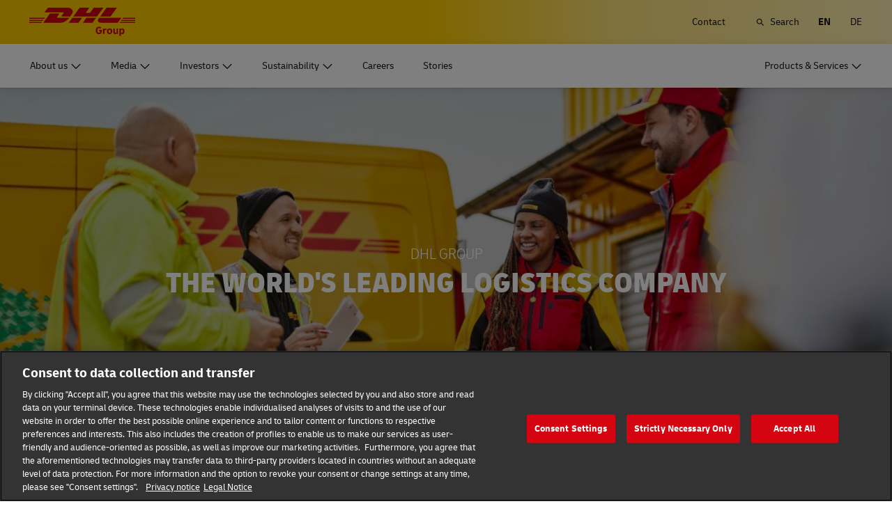

--- FILE ---
content_type: text/html; charset=UTF-8
request_url: https://group.dhl.com/en/about-us.html
body_size: 28362
content:

<!DOCTYPE html>




<html lang="en" dir="ltr" class="full-width-grid viewport-animation ">
	<head>

	<meta charset="utf-8"/>
	<title>About us - DHL Group</title>
	
    
    
<link rel="preload" href="/etc/clientlibs/dhl/clientlib-all/css/bundle.38601f90d25907a1dc423fd714e290df.css" as="style" crossorigin/>
    
<link rel="preload" href="/etc/clientlibs/dhl/clientlib-all/assets/fonts/default-15a7ed37f53bdda49a82.woff2" as="font" crossorigin/>
<link rel="preload" href="/etc/clientlibs/dhl/clientlib-all/assets/fonts/default-2d649dcaa71ff88f7b8a.woff2" as="font" crossorigin/>
<link rel="preload" href="/etc/clientlibs/dhl/clientlib-all/assets/fonts/default-4bcce82160b8c6f178f0.woff2" as="font" crossorigin/>
<link rel="preload" href="/etc/clientlibs/dhl/clientlib-all/assets/fonts/default-b8062306a9c370ef50f5.woff2" as="font" crossorigin/>
	<meta http-equiv="X-UA-Compatible" content="IE=edge"/>
    
        <meta name="description" content="DHL Group, the world’s leading logistic company, employs approximately 600,000 people in over 220 countries and territories worldwide. The Group is organised into five operating divisions."/>
        <meta name="keywords" content="DHL Group"/>
        <meta name="language" content="en"/>
        
        
        <link rel="canonical" href="https://group.dhl.com/en/about-us.html"/>
        
<meta property="og:title" content="About us"/>
<meta property="og:site_name" content="DHL"/>
<meta property="og:type" content="website"/>


<meta property="og:url" content="https://group.dhl.com/en/about-us.html"/>
<meta property="og:description" content="DHL Group, the world’s leading logistic company, employs approximately 600,000 people in over 220 countries and territories worldwide. The Group is organised into five operating divisions."/>
<meta property="og:locale" content="en"/>
        
    
	<meta name="tags" content="deutschepostdhl:hero-story/dhl-group"/>
	<meta name="section" content="deutschepostdhl:section/about-us"/>
	<meta name="google-site-verification" content="gxlTKwo8skGHQyR0bXMxsqVv3pmATFjsK-zyJfXidYk"/>
	<meta name="viewport" content="width=device-width, initial-scale=1"/>
	<meta name="apple-mobile-web-app-capable" content="yes"/>
	<meta name="apple-mobile-web-app-status-bar-style" content="default"/>
	<meta name="format-detection" content="telephone=no"/>
	<meta name="analyticsId" content="643085b6e4d9cfe2e92f7af9d071d81f"/>
  <meta name="analyticsdata" content="{\\&quot;name\\&quot;:\\&quot;About us\\&quot;,\\&quot;type\\&quot;:\\&quot;Link\\&quot;,\\&quot;interaction\\&quot;:\\&quot;Click\\&quot;,\\&quot;position\\&quot;:\\&quot; \\&quot;,\\&quot;context\\&quot;:\\&quot;Search Results\\&quot;,\\&quot;attributes\\&quot;:{\\&quot;component\\&quot;:\\&quot;dhl\/components\/general\/search-results\\&quot;}}"/>
  <link rel="icon" href="/etc/clientlibs/dhl/clientlib-all/assets/favicon-dpdhl.ico" type="image/x-icon"/>
	

	
	
	<script>
			dataLayer = {"page":{"pageInfo":{"analyticsId":"643085b6e4d9cfe2e92f7af9d071d81f","pageNameLegacy":"About us EN","language":"en","publisher":"NA","pageName":"About us","businessUnit":"NA","projectName":"NA","pageType":"NA"},"category":{"primaryCategory":"NA","subCategory1":"NA","subCategory2":"NA","contentType":"NA"},"attributes":{"campaign":"NA"}}};
			gnfPageTags = {};
	</script>
	


 



    
<link rel="stylesheet" href="/etc.clientlibs/dhl/clientlibs/clientlib-core.min.css" type="text/css">
<script src="/etc.clientlibs/dhl/clientlibs/clientlib-core.min.js"></script>








    <link rel="stylesheet" href="/etc/clientlibs/dhl/clientlib-all/css/bundle.38601f90d25907a1dc423fd714e290df.css"/>
    
    
    
    
    
<link rel="stylesheet" href="/etc/clientlibs/dhl/clientlib-all/css/bundle-utapi-ui.38601f90d25907a1dc423fd714e290df.css"/>
    

<script src="https://assets.adobedtm.com/cd52279ef3fa/029d8f4ad113/launch-38de2e48fb02.min.js"></script>




</head>
	


<body class="no-js  ">
    <!--googleoff: all-->
    
<div class="c-nav-wcag">
    <span class="sr-only">Navigation and Content</span>
    <ul>
        <li><a href="#wcag-main-content">Skip to main content</a></li>
        <li><a href="#wcag-footer">Skip to main footer</a></li>
    </ul>
</div>

		
    
    
	<div class="section"></div><div class="iparys_inherited"></div>

	
    


	<!--googleon: all-->
    <div class="l-view ">
        

<header>
	
		
			

    



<div class="xf-content-height">
    


<div class="aem-Grid aem-Grid--12 aem-Grid--default--12 ">
    
    








	
	
	
	
	
	

	
		<div class="c-navigation js--flyout-keyboardtrap" data-navigation-type="static" data-navigation-show-stick-after="0px">
			
			<nav class="c-navigation--bar c-navigation--bar--main" role="navigation" aria-label="Utility">
				<div class="c-navigation--bar--wrapper component-wide l-grid--between-s l-grid--middle-s">
					<div class="c-navigation-logo-wrapper">
						<a href="/en.html" target="_self" title="DHL Group logo" class="c-navigation-logo">
							<img src="/content/dam/deutschepostdhl/en/logos/DHL_Group_logo_rgb_BG.svg" alt="DHL Group logo"/>
							
						</a>
					</div>
					<ul class="c-navigation--menu c-navigation-menu--language-list-container">
						
						
						
						
						<li data-on-search-hide="false">
							
							<a class="c-navigation-menu--meta-link link    has-icon" href="/en/contact.html">
								<span>Contact </span>
								<span class="c-navigation-menu--decorator has-icon sr-hidden" aria-hidden="true" tabindex="-1"></span>
							</a>
						</li>

						
						
						
							<li>
								<form action="/en/search.html" method="GET" class="c-navigation-search--form js--navigation-search--form" data-open="" data-show-label="" id="nav-search-static_a8382bb0-47da-4266-8419-52a1bf674102" role="search">
									<label for="nav-search-static--input_a8382bb0-47da-4266-8419-52a1bf674102" class="c-navigation-search--input-label has-icon" tabindex="0" role="button">
										<span class="c-navigation-menu--icon has-icon icon-search sr-hidden" aria-hidden="true" tabindex="-1"></span>
										<span class="c-navigation-search--input-label-text">Search</span>
									</label>
									<div class="c-navigation-search--input-container">
										<em class="c-navigation-search--icon icon-search" aria-hidden="true" tabindex="-1"></em>
										<input class="c-navigation-search--input js--navigation-search--input" id="nav-search-static--input_a8382bb0-47da-4266-8419-52a1bf674102" autocomplete="off" max-num-list="5" type="search" placeholder="Search keyword" name="q" data-target="#nav-search-static_a8382bb0-47da-4266-8419-52a1bf674102" tabindex="0" role="combobox" aria-autocomplete="list" aria-controls="search-quick-list_a8382bb0-47da-4266-8419-52a1bf674102" aria-expanded="false"/>
										<span class="c-navigation-search--close icon-cancel js--navigation-search--close" data-target="#nav-search-static_a8382bb0-47da-4266-8419-52a1bf674102" role="button" tabindex="0" aria-label="Close searchbar" aria-expanded="true" aria-controls="search-quick-list_a8382bb0-47da-4266-8419-52a1bf674102"></span>
									</div>
									
									<div class="c-navigation-search--quicklinks js--navigation-search--quicklinks">
										<ul class="shadow-small" id="search-quick-list_a8382bb0-47da-4266-8419-52a1bf674102">
											
											
										</ul>
									</div>
									
								</form>
							</li>
							
							
							
								
								
								
								<li class="c-navigation-menu--language-list">
									
									<span class="c-navigation-menu--meta-link is-selected sr-hidden" data-selected="true" aria-label="English" aria-hidden="true" tabindex="-1" rel="">
										EN
									</span>
								</li>
<li class="c-navigation-menu--language-list">
									
									<a class="c-navigation-menu--meta-link link has-icon js--nav-lang" href="/de/ueber-uns.html" data-selected="false" target="_self" aria-label="Switch Language to: Deutsch" aria-hidden="false" tabindex="0" rel="">
										DE
									</a>
								</li>

							
							
					</ul>
					<button class="c-navigation-mobile-menu--button js--close-trap-prefer" aria-controls="static_menu_651d9f5c-ab20-487d-ab92-3705f0f5d8f9" aria-label="Main menu" aria-expanded="false">
						<div class="c-navigation-mobile-menu--bar" aria-hidden="true"></div>
						<div class="c-navigation-mobile-menu--bar" aria-hidden="true"></div>
						<div class="c-navigation-mobile-menu--bar" aria-hidden="true"></div>
					</button>
				</div>
				<!--Mobile -  Primary Nav -->
				<div class="c-navigation-mobile-menu" id="static_menu_651d9f5c-ab20-487d-ab92-3705f0f5d8f9">
					<ul class="c-navigation--menu c-navigation-mobile-menu" role="list" data-scrollable="" data-scroll-menu="">
						<li>
							
							
							
	<div id="c-navigation-flyout-id-flyout_105449f6-6cdc-4451-a243-eabcde5086a7" class="c-navigation-flyout js--navigation-flyout js--auto-close-on-tab-out js--auto-close-desktop" data-flyout-selected="false" data-flyout-open-by-default="false">
		<button class="c-navigation-menu--button js--close-trap has-icon  " aria-expanded="false" data-flyout-target="#c-navigation-flyout-id-flyout_105449f6-6cdc-4451-a243-eabcde5086a7" aria-controls="c-navigation-flyout-id-flyout_105449f6-6cdc-4451-a243-eabcde5086a7-aria" aria-label="About us">
			<span>About us</span>
		</button>
		<div class="c-navigation-flyout-container" tabindex="-1" aria-hidden="true" data-flyout-container="" id="c-navigation-flyout-id-flyout_105449f6-6cdc-4451-a243-eabcde5086a7-aria">
			<div class="c-navigation-flyout-content" data-flyout-size="full" data-flyout-content="">
				<div>
					

    



<div class="xf-content-height">
    


<div class="aem-Grid aem-Grid--12 aem-Grid--default--12 ">
    
    <div class="container aem-GridColumn aem-GridColumn--default--12">

    
    
    
    <span class="link-anchor" id="root_container_copy_copy_"></span>
    
    
    
    
        
    
        
    
        
    
        
    
        
    
        
    
        
    
        
    
        
    
        
    
        
    
        
    
        
    
    
    
    <div id="container-42ea80bd6d" class="cmp-container cmp-container--white
		 
		     
         
         cmp-container--padding-size-14
         
         
         
         
         cmp-container--left-on-top
		 
         
		 
         
         ">
        


<div class="aem-Grid aem-Grid--12 aem-Grid--default--12 ">
    
    <div class="button button-color-secondary button-margin-top button-size-small aem-GridColumn aem-GridColumn--default--12"><span class="link-anchor" id="root_container_copy_copy__button_copy_copy"></span>


<a class="cmp-button" id="button-7cc2086410" href="/en/about-us.html" target="_self" data-analytics="{&quot;trackedInteractions&quot;:&quot;basic&quot;,&quot;interactionType&quot;:&quot;dhl_utf_contentInteraction&quot;,&quot;content&quot;:{&quot;name&quot;:&quot;Overview&quot;,&quot;type&quot;:&quot;Button&quot;,&quot;interaction&quot;:&quot;Click&quot;,&quot;position&quot;:&quot;&quot;,&quot;context&quot;:&quot;The Group&quot;,&quot;attributes&quot;:{&quot;component&quot;:&quot;dhl/components/core/button&quot;}}}" data-cmp-clickable="false">
	
    <span class="cmp-button__text">Overview</span>
</a>

    

</div>
<div class="title title-margin-bottom title-margin-top aem-GridColumn--default--none aem-GridColumn aem-GridColumn--default--12 aem-GridColumn--offset--default--0"><span class="link-anchor" id="root_container_copy_copy__title_copy"></span>




<div class="cmp-title" id="title-b2ec30ed17">
     <span class="cmp-title__text cmp-title__text--level5">
		 
			The Group
		
	</span>
</div>

    
</div>
<div class="separator separator-color-gray aem-GridColumn aem-GridColumn--default--12">
<span class="link-anchor" id="root_container_copy_copy__separator"></span>
<div class="cmp-separator" id="separator-22abb10625">
	<hr class="cmp-separator__horizontal-rule" aria-hidden="true" role="none"/>
</div></div>
<div class="list bullet-type-none top-margin separator-lines aem-GridColumn aem-GridColumn--default--12"><span class="link-anchor" id="root_container_copy_copy__list_copy_copy_copy"></span>
<ul id="list-46b980f36e" class="cmp-list">
    
    
    <li class="cmp-list__item ">
    

  <a class="cmp-list__item-link cmp-list__item-link--internal" href="/en/about-us/the-group/strategy.html">
      <span class="cmp-list__item-title">Strategy</span>
      
      <span class="cmp-list__item-decorator" aria-hidden="true" tabindex="-1"></span>
  </a>
  
</li>

    
    
    <li class="cmp-list__item ">
    

  <a class="cmp-list__item-link cmp-list__item-link--internal" href="/en/about-us/code-of-conduct.html">
      <span class="cmp-list__item-title">Code of Conduct</span>
      
      <span class="cmp-list__item-decorator" aria-hidden="true" tabindex="-1"></span>
  </a>
  
</li>

    
    
    <li class="cmp-list__item ">
    

  <a class="cmp-list__item-link cmp-list__item-link--internal" href="/en/about-us/code-of-conduct/compliance-management.html">
      <span class="cmp-list__item-title">Compliance Management</span>
      
      <span class="cmp-list__item-decorator" aria-hidden="true" tabindex="-1"></span>
  </a>
  
</li>

    
    
    <li class="cmp-list__item ">
    

  <a class="cmp-list__item-link cmp-list__item-link--internal" href="/en/about-us/the-group/brand-partnerships.html">
      <span class="cmp-list__item-title">Brand Partnerships</span>
      
      <span class="cmp-list__item-decorator" aria-hidden="true" tabindex="-1"></span>
  </a>
  
</li>

    
    
    <li class="cmp-list__item ">
    

  <a class="cmp-list__item-link cmp-list__item-link--internal" href="/en/about-us/the-group/history.html">
      <span class="cmp-list__item-title">History</span>
      
      <span class="cmp-list__item-decorator" aria-hidden="true" tabindex="-1"></span>
  </a>
  
</li>
</ul>

    

</div>
<div class="title title-margin-bottom title-margin-top aem-GridColumn--default--none aem-GridColumn aem-GridColumn--default--12 aem-GridColumn--offset--default--0"><span class="link-anchor" id="root_container_copy_copy__title_copy_797518825"></span>




<div class="cmp-title" id="title-3190c32bf4">
     <span class="cmp-title__text cmp-title__text--level5">
		 
			Corporate Divisions
		
	</span>
</div>

    
</div>
<div class="separator separator-color-gray aem-GridColumn aem-GridColumn--default--12">
<span class="link-anchor" id="root_container_copy_copy__separator_copy"></span>
<div class="cmp-separator" id="separator-ad685a040a">
	<hr class="cmp-separator__horizontal-rule" aria-hidden="true" role="none"/>
</div></div>
<div class="list bullet-type-none separator-lines aem-GridColumn aem-GridColumn--default--12"><span class="link-anchor" id="root_container_copy_copy__list_copy_166186547"></span>
<ul id="list-e4af074663" class="cmp-list">
    
    <li class="cmp-list__item">
	
	
    
	
	
    

     <a class="cmp-list__item-link cmp-list__item-link--internal" href="/en/about-us/corporate-divisions/express.html" data-cmp-clickable="false">
		 <span class="cmp-list__item-title">Express</span>
		 
		 <span class="cmp-list__item-decorator" aria-hidden="true" tabindex="-1"></span>
	 </a>
	
</li>
    

    
    <li class="cmp-list__item">
	
	
    
	
	
    

     <a class="cmp-list__item-link cmp-list__item-link--internal" href="/en/about-us/corporate-divisions/global-forwarding-freight.html" data-cmp-clickable="false">
		 <span class="cmp-list__item-title">Global Forwarding, Freight</span>
		 
		 <span class="cmp-list__item-decorator" aria-hidden="true" tabindex="-1"></span>
	 </a>
	
</li>
    

    
    <li class="cmp-list__item">
	
	
    
	
	
    

     <a class="cmp-list__item-link cmp-list__item-link--internal" href="/en/about-us/corporate-divisions/supply-chain.html" data-cmp-clickable="false">
		 <span class="cmp-list__item-title">Supply Chain</span>
		 
		 <span class="cmp-list__item-decorator" aria-hidden="true" tabindex="-1"></span>
	 </a>
	
</li>
    

    
    <li class="cmp-list__item">
	
	
    
	
	
    

     <a class="cmp-list__item-link cmp-list__item-link--internal" href="/en/about-us/corporate-divisions/ecommerce.html" data-cmp-clickable="false">
		 <span class="cmp-list__item-title">eCommerce</span>
		 
		 <span class="cmp-list__item-decorator" aria-hidden="true" tabindex="-1"></span>
	 </a>
	
</li>
    

    
    <li class="cmp-list__item">
	
	
    
	
	
    

     <a class="cmp-list__item-link cmp-list__item-link--internal" href="/en/about-us/corporate-divisions/post-parcel-germany.html" data-cmp-clickable="false">
		 <span class="cmp-list__item-title">Post &amp; Parcel Germany</span>
		 
		 <span class="cmp-list__item-decorator" aria-hidden="true" tabindex="-1"></span>
	 </a>
	
</li>
    
</ul>

    

</div>
<div class="title title-margin-bottom title-margin-top aem-GridColumn--default--none aem-GridColumn aem-GridColumn--default--12 aem-GridColumn--offset--default--0"><span class="link-anchor" id="root_container_copy_copy__title"></span>




<div class="cmp-title" id="title-48c068c2f6">
     <span class="cmp-title__text cmp-title__text--level5">
		 
			Corporate Governance
		
	</span>
</div>

    
</div>
<div class="separator separator-color-gray aem-GridColumn aem-GridColumn--default--12">
<span class="link-anchor" id="root_container_copy_copy__separator_copy_1262307114"></span>
<div class="cmp-separator" id="separator-46940f6ac8">
	<hr class="cmp-separator__horizontal-rule" aria-hidden="true" role="none"/>
</div></div>
<div class="list bullet-type-none top-margin separator-lines aem-GridColumn aem-GridColumn--default--12"><span class="link-anchor" id="root_container_copy_copy__list_copy_copy_67881_1943609361"></span>
<ul id="list-046fe26d34" class="cmp-list">
    
    <li class="cmp-list__item">
	
	
    
	
	
    

     <a class="cmp-list__item-link cmp-list__item-link--internal" href="/en/about-us/corporate-governance/board-of-management.html" data-cmp-clickable="false">
		 <span class="cmp-list__item-title">Board of Management </span>
		 
		 <span class="cmp-list__item-decorator" aria-hidden="true" tabindex="-1"></span>
	 </a>
	
</li>
    

    
    <li class="cmp-list__item">
	
	
    
	
	
    

     <a class="cmp-list__item-link cmp-list__item-link--internal" href="/en/about-us/corporate-governance/supervisory-board.html" data-cmp-clickable="false">
		 <span class="cmp-list__item-title">Supervisory Board</span>
		 
		 <span class="cmp-list__item-decorator" aria-hidden="true" tabindex="-1"></span>
	 </a>
	
</li>
    

    
    <li class="cmp-list__item">
	
	
    
	
	
    

     <a class="cmp-list__item-link cmp-list__item-link--internal" href="/en/about-us/corporate-governance/remuneration.html" data-cmp-clickable="false">
		 <span class="cmp-list__item-title">Remuneration</span>
		 
		 <span class="cmp-list__item-decorator" aria-hidden="true" tabindex="-1"></span>
	 </a>
	
</li>
    

    
    <li class="cmp-list__item">
	
	
    
	
	
    

     <a class="cmp-list__item-link cmp-list__item-link--internal" href="/en/about-us/corporate-governance/declarations-reports.html" data-cmp-clickable="false">
		 <span class="cmp-list__item-title">Declarations and Reports</span>
		 
		 <span class="cmp-list__item-decorator" aria-hidden="true" tabindex="-1"></span>
	 </a>
	
</li>
    
</ul>

    

</div>
<div class="title title-margin-bottom title-margin-top aem-GridColumn--default--none aem-GridColumn aem-GridColumn--default--12 aem-GridColumn--offset--default--0"><span class="link-anchor" id="root_container_copy_copy__title_462153578"></span>




<div class="cmp-title" id="title-ef24ecbbb1">
     <h5 class="cmp-title__text cmp-title__text--level5">
		 
			Supplier Portal
		
	</h5>
</div>

    
</div>
<div class="separator separator-color-gray aem-GridColumn aem-GridColumn--default--12">
<span class="link-anchor" id="root_container_copy_copy__separator_copy_1273958523"></span>
<div class="cmp-separator" id="separator-30d7cb00af">
	<hr class="cmp-separator__horizontal-rule" aria-hidden="true" role="none"/>
</div></div>
<div class="list bullet-type-none top-margin separator-lines aem-GridColumn aem-GridColumn--default--12"><span class="link-anchor" id="root_container_copy_copy__list_copy_copy"></span>
<ul id="list-19b3fc73a3" class="cmp-list">
    
    
    <li class="cmp-list__item ">
    

  <a class="cmp-list__item-link cmp-list__item-link--internal" href="/en/about-us/supplier-portal.html">
      <span class="cmp-list__item-title">Overview</span>
      
      <span class="cmp-list__item-decorator" aria-hidden="true" tabindex="-1"></span>
  </a>
  
</li>

    
    
    <li class="cmp-list__item ">
    

  <a class="cmp-list__item-link cmp-list__item-link--internal" href="/en/about-us/code-of-conduct/supplier-code-of-conduct.html">
      <span class="cmp-list__item-title">Supplier Code of Conduct</span>
      
      <span class="cmp-list__item-decorator" aria-hidden="true" tabindex="-1"></span>
  </a>
  
</li>
</ul>

    

</div>

    
</div>

    </div>

    
</div>

    
</div>

</div>
				</div>
			</div>
		</div>
	</div>
	

						</li>
<li>
							
							
							
	<div id="c-navigation-flyout-id-flyout_55577908-792e-43e6-9550-6cdfbb2462d2" class="c-navigation-flyout js--navigation-flyout js--auto-close-on-tab-out js--auto-close-desktop" data-flyout-selected="false" data-flyout-open-by-default="false">
		<button class="c-navigation-menu--button js--close-trap has-icon  " aria-expanded="false" data-flyout-target="#c-navigation-flyout-id-flyout_55577908-792e-43e6-9550-6cdfbb2462d2" aria-controls="c-navigation-flyout-id-flyout_55577908-792e-43e6-9550-6cdfbb2462d2-aria" aria-label="Media">
			<span>Media</span>
		</button>
		<div class="c-navigation-flyout-container" tabindex="-1" aria-hidden="true" data-flyout-container="" id="c-navigation-flyout-id-flyout_55577908-792e-43e6-9550-6cdfbb2462d2-aria">
			<div class="c-navigation-flyout-content" data-flyout-size="full" data-flyout-content="">
				<div>
					

    



<div class="xf-content-height">
    


<div class="aem-Grid aem-Grid--12 aem-Grid--default--12 ">
    
    <div class="container aem-GridColumn aem-GridColumn--default--12">

    
    
    
    <span class="link-anchor" id="root_container_copy_copy_"></span>
    
    
    
    
        
    
        
    
        
    
        
    
        
    
        
    
        
    
        
    
        
    
        
    
        
    
        
    
        
    
    
    
    <div id="container-f120b2b64f" class="cmp-container cmp-container--white
		 
		     
         
         cmp-container--padding-size-14
         
         
         
         
         cmp-container--left-on-top
		 
         
		 
         
         ">
        


<div class="aem-Grid aem-Grid--12 aem-Grid--default--12 ">
    
    <div class="button button-color-secondary button-margin-top button-size-small aem-GridColumn aem-GridColumn--default--12"><span class="link-anchor" id="root_container_copy_copy__button_copy"></span>


<a class="cmp-button" id="button-cc38c2a1be" href="/en/media-relations.html" target="_self" data-analytics="{&quot;trackedInteractions&quot;:&quot;basic&quot;,&quot;interactionType&quot;:&quot;dhl_utf_contentInteraction&quot;,&quot;content&quot;:{&quot;name&quot;:&quot;Overview&quot;,&quot;type&quot;:&quot;Button&quot;,&quot;interaction&quot;:&quot;Click&quot;,&quot;position&quot;:&quot;&quot;,&quot;context&quot;:&quot;News&quot;,&quot;attributes&quot;:{&quot;component&quot;:&quot;dhl/components/core/button&quot;}}}" data-cmp-clickable="false">
	
    <span class="cmp-button__text">Overview</span>
</a>

    

</div>
<div class="title title-margin-bottom title-margin-top aem-GridColumn--default--none aem-GridColumn aem-GridColumn--default--12 aem-GridColumn--offset--default--0"><span class="link-anchor" id="root_container_copy_copy__title_copy"></span>




<div class="cmp-title" id="title-626eeea828">
     <span class="cmp-title__text cmp-title__text--level5">
		 
			News
		
	</span>
</div>

    
</div>
<div class="separator separator-color-gray aem-GridColumn aem-GridColumn--default--12">
<span class="link-anchor" id="root_container_copy_copy__separator_copy"></span>
<div class="cmp-separator" id="separator-5e880a2d4f">
	<hr class="cmp-separator__horizontal-rule" aria-hidden="true" role="none"/>
</div></div>
<div class="list bullet-type-none top-margin separator-lines aem-GridColumn aem-GridColumn--default--12"><span class="link-anchor" id="root_container_copy_copy__list_copy_copy_copy_604464126"></span>
<ul id="list-cf7042c2a3" class="cmp-list">
    
    
    <li class="cmp-list__item ">
    

  <a class="cmp-list__item-link cmp-list__item-link--internal" href="/en/media-relations/press-releases.html">
      <span class="cmp-list__item-title">Press Releases</span>
      
      <span class="cmp-list__item-decorator" aria-hidden="true" tabindex="-1"></span>
  </a>
  
</li>
</ul>

    

</div>
<div class="title title-margin-bottom title-margin-top aem-GridColumn--default--none aem-GridColumn aem-GridColumn--default--12 aem-GridColumn--offset--default--0"><span class="link-anchor" id="root_container_copy_copy__title_copy_797518825"></span>




<div class="cmp-title" id="title-d56dcfebe3">
     <span class="cmp-title__text cmp-title__text--level5">
		 
			Media Library
		
	</span>
</div>

    
</div>
<div class="separator separator-color-gray aem-GridColumn aem-GridColumn--default--12">
<span class="link-anchor" id="root_container_copy_copy__separator_copy_660933703"></span>
<div class="cmp-separator" id="separator-dcbaaf73e2">
	<hr class="cmp-separator__horizontal-rule" aria-hidden="true" role="none"/>
</div></div>
<div class="list bullet-type-none separator-lines aem-GridColumn aem-GridColumn--default--12"><span class="link-anchor" id="root_container_copy_copy__list_copy"></span>
<ul id="list-427e40e8c3" class="cmp-list">
    
    
    <li class="cmp-list__item ">
    

  <a class="cmp-list__item-link cmp-list__item-link--internal" href="/en/media-relations/media-library.html">
      <span class="cmp-list__item-title">Images &amp; TV footage</span>
      
      <span class="cmp-list__item-decorator" aria-hidden="true" tabindex="-1"></span>
  </a>
  
</li>
</ul>

    

</div>
<div class="title title-margin-bottom title-margin-top aem-GridColumn--default--none aem-GridColumn aem-GridColumn--default--12 aem-GridColumn--offset--default--0"><span class="link-anchor" id="root_container_copy_copy__title"></span>




<div class="cmp-title" id="title-130510da27">
     <span class="cmp-title__text cmp-title__text--level5">
		 
			Service
		
	</span>
</div>

    
</div>
<div class="separator separator-color-gray aem-GridColumn aem-GridColumn--default--12">
<span class="link-anchor" id="root_container_copy_copy__separator_copy_86973068"></span>
<div class="cmp-separator" id="separator-0a7d79f7a6">
	<hr class="cmp-separator__horizontal-rule" aria-hidden="true" role="none"/>
</div></div>
<div class="list bullet-type-none top-margin separator-lines aem-GridColumn aem-GridColumn--default--12"><span class="link-anchor" id="root_container_copy_copy__list_copy_copy_67881"></span>
<ul id="list-5fb1c9b9fb" class="cmp-list">
    
    
    <li class="cmp-list__item ">
    

  <a class="cmp-list__item-link cmp-list__item-link--internal" href="/en/media-relations/events.html">
      <span class="cmp-list__item-title">Event Calendar</span>
      
      <span class="cmp-list__item-decorator" aria-hidden="true" tabindex="-1"></span>
  </a>
  
</li>

    
    
    <li class="cmp-list__item ">
    

  <a class="cmp-list__item-link cmp-list__item-link--internal" href="/en/media-relations/press-offices.html">
      <span class="cmp-list__item-title">Press Offices</span>
      
      <span class="cmp-list__item-decorator" aria-hidden="true" tabindex="-1"></span>
  </a>
  
</li>
</ul>

    

</div>
<div class="title title-margin-bottom title-margin-top aem-GridColumn--default--none aem-GridColumn aem-GridColumn--default--12 aem-GridColumn--offset--default--0"><span class="link-anchor" id="root_container_copy_copy__title_462153578"></span>




<div class="cmp-title" id="title-d8f3037da8">
     <h5 class="cmp-title__text cmp-title__text--level5">
		 
			Subscriptions
		
	</h5>
</div>

    
</div>
<div class="separator separator-color-gray aem-GridColumn aem-GridColumn--default--12">
<span class="link-anchor" id="root_container_copy_copy__separator_copy_2024288444"></span>
<div class="cmp-separator" id="separator-6e6356b752">
	<hr class="cmp-separator__horizontal-rule" aria-hidden="true" role="none"/>
</div></div>
<div class="list bullet-type-none top-margin separator-lines aem-GridColumn aem-GridColumn--default--12"><span class="link-anchor" id="root_container_copy_copy__list_copy_copy_202388543"></span>
<ul id="list-00dc321223" class="cmp-list">
    
    <li class="cmp-list__item">
	
	
    
	
	
    

     <a class="cmp-list__item-link cmp-list__item-link--internal" href="/en/media-relations/subscriptions/subscriber-service.html" data-cmp-clickable="false">
		 <span class="cmp-list__item-title">Email Subscription</span>
		 
		 <span class="cmp-list__item-decorator" aria-hidden="true" tabindex="-1"></span>
	 </a>
	
</li>
    

    
    <li class="cmp-list__item">
	
	
    
	
	
    

     <a class="cmp-list__item-link cmp-list__item-link--internal" href="/en/media-relations/subscriptions/corporate-newsletter.html" data-cmp-clickable="false">
		 <span class="cmp-list__item-title">Corporate Newsletter</span>
		 
		 <span class="cmp-list__item-decorator" aria-hidden="true" tabindex="-1"></span>
	 </a>
	
</li>
    
</ul>

    

</div>

    
</div>

    </div>

    
</div>

    
</div>

</div>
				</div>
			</div>
		</div>
	</div>
	

						</li>
<li>
							
							
							
	<div id="c-navigation-flyout-id-flyout_b7aff7f7-1d9a-4dfb-9ea5-78315247ae1e" class="c-navigation-flyout js--navigation-flyout js--auto-close-on-tab-out js--auto-close-desktop" data-flyout-selected="false" data-flyout-open-by-default="false">
		<button class="c-navigation-menu--button js--close-trap has-icon  " aria-expanded="false" data-flyout-target="#c-navigation-flyout-id-flyout_b7aff7f7-1d9a-4dfb-9ea5-78315247ae1e" aria-controls="c-navigation-flyout-id-flyout_b7aff7f7-1d9a-4dfb-9ea5-78315247ae1e-aria" aria-label="Investors">
			<span>Investors</span>
		</button>
		<div class="c-navigation-flyout-container" tabindex="-1" aria-hidden="true" data-flyout-container="" id="c-navigation-flyout-id-flyout_b7aff7f7-1d9a-4dfb-9ea5-78315247ae1e-aria">
			<div class="c-navigation-flyout-content" data-flyout-size="full" data-flyout-content="">
				<div>
					

    



<div class="xf-content-height">
    


<div class="aem-Grid aem-Grid--12 aem-Grid--default--12 ">
    
    <div class="container aem-GridColumn aem-GridColumn--default--12">

    
    
    
    <span class="link-anchor" id="root_container_copy_copy_"></span>
    
    
    
    
        
    
        
    
        
    
        
    
        
    
        
    
        
    
        
    
        
    
        
    
        
    
        
    
        
    
        
    
        
    
        
    
    
    
    <div id="container-cc34e26581" class="cmp-container cmp-container--white
		 
		     
         
         cmp-container--padding-size-14
         
         
         
         
         cmp-container--left-on-top
		 
         
		 
         
         ">
        


<div class="aem-Grid aem-Grid--12 aem-Grid--default--12 ">
    
    <div class="button button-color-secondary button-margin-top button-size-small aem-GridColumn aem-GridColumn--default--12"><span class="link-anchor" id="root_container_copy_copy__button_copy_copy"></span>


<a class="cmp-button" id="button-9ae4c33906" href="/en/investors.html" target="_self" data-analytics="{&quot;trackedInteractions&quot;:&quot;basic&quot;,&quot;interactionType&quot;:&quot;dhl_utf_contentInteraction&quot;,&quot;content&quot;:{&quot;name&quot;:&quot;Overview&quot;,&quot;type&quot;:&quot;Button&quot;,&quot;interaction&quot;:&quot;Click&quot;,&quot;position&quot;:&quot;&quot;,&quot;context&quot;:&quot;Shares&quot;,&quot;attributes&quot;:{&quot;component&quot;:&quot;dhl/components/core/button&quot;}}}" data-cmp-clickable="false">
	
    <span class="cmp-button__text">Overview</span>
</a>

    

</div>
<div class="title title-margin-bottom title-margin-top aem-GridColumn--default--none aem-GridColumn aem-GridColumn--default--12 aem-GridColumn--offset--default--0"><span class="link-anchor" id="root_container_copy_copy__title_copy_797518825"></span>




<div class="cmp-title" id="title-eaf880d4ac">
     <span class="cmp-title__text cmp-title__text--level5">
		 
			Shares
		
	</span>
</div>

    
</div>
<div class="separator separator-color-gray aem-GridColumn aem-GridColumn--default--12">
<span class="link-anchor" id="root_container_copy_copy__separator_copy_copy_"></span>
<div class="cmp-separator" id="separator-c1048cf327">
	<hr class="cmp-separator__horizontal-rule" aria-hidden="true" role="none"/>
</div></div>
<div class="list bullet-type-none list-link-icon-right aem-GridColumn aem-GridColumn--default--12"><span class="link-anchor" id="root_container_copy_copy__list_copy_copy_968162770"></span>
<ul id="list-807b79f4ef" class="cmp-list">
    
    
    <li class="cmp-list__item ">
    

  <a class="cmp-list__item-link cmp-list__item-link--internal" href="/en/investors/shares/share-performance.html">
      <span class="cmp-list__item-title">Share Performance</span>
      
      <span class="cmp-list__item-decorator" aria-hidden="true" tabindex="-1"></span>
  </a>
  
</li>

    
    
    <li class="cmp-list__item ">
    

  <a class="cmp-list__item-link cmp-list__item-link--internal" href="/en/investors/shares/dividend.html">
      <span class="cmp-list__item-title">Dividend</span>
      
      <span class="cmp-list__item-decorator" aria-hidden="true" tabindex="-1"></span>
  </a>
  
</li>

    
    
    <li class="cmp-list__item ">
    

  <a class="cmp-list__item-link cmp-list__item-link--internal" href="/en/investors/shares/share-buy-backs.html">
      <span class="cmp-list__item-title">Share Buybacks</span>
      
      <span class="cmp-list__item-decorator" aria-hidden="true" tabindex="-1"></span>
  </a>
  
</li>

    
    
    <li class="cmp-list__item ">
    

  <a class="cmp-list__item-link cmp-list__item-link--internal" href="/en/investors/shares/shareholder-structure.html">
      <span class="cmp-list__item-title">Shareholder Structure</span>
      
      <span class="cmp-list__item-decorator" aria-hidden="true" tabindex="-1"></span>
  </a>
  
</li>

    
    
    <li class="cmp-list__item ">
    

  <a class="cmp-list__item-link cmp-list__item-link--internal" href="/en/investors/shares/consensus.html">
      <span class="cmp-list__item-title">Consensus</span>
      
      <span class="cmp-list__item-decorator" aria-hidden="true" tabindex="-1"></span>
  </a>
  
</li>
</ul>

    

</div>
<div class="title title-margin-bottom title-margin-top aem-GridColumn--default--none aem-GridColumn aem-GridColumn--default--12 aem-GridColumn--offset--default--0"><span class="link-anchor" id="root_container_copy_copy__title_462153578_copy_622976214"></span>




<div class="cmp-title" id="title-48577fb93b">
     <h5 class="cmp-title__text cmp-title__text--level5">
		 
			Investment Highlights
		
	</h5>
</div>

    
</div>
<div class="separator separator-color-gray aem-GridColumn aem-GridColumn--default--12">
<span class="link-anchor" id="root_container_copy_copy__separator_copy_23071_340175863"></span>
<div class="cmp-separator" id="separator-def81e124e">
	<hr class="cmp-separator__horizontal-rule" aria-hidden="true" role="none"/>
</div></div>
<div class="list bullet-type-none list-link-icon-right aem-GridColumn aem-GridColumn--default--12"><span class="link-anchor" id="root_container_copy_copy__list_copy_copy_copy_1785765944"></span>
<ul id="list-9df1f7127f" class="cmp-list">
    
    
    <li class="cmp-list__item ">
    

  <a class="cmp-list__item-link cmp-list__item-link--internal" href="/en/investors/investment-highlights/equity-story.html">
      <span class="cmp-list__item-title">Equity Story</span>
      
      <span class="cmp-list__item-decorator" aria-hidden="true" tabindex="-1"></span>
  </a>
  
</li>

    
    
    <li class="cmp-list__item ">
    

  <a class="cmp-list__item-link cmp-list__item-link--internal" href="/en/investors/investment-highlights/outlook.html">
      <span class="cmp-list__item-title">Outlook</span>
      
      <span class="cmp-list__item-decorator" aria-hidden="true" tabindex="-1"></span>
  </a>
  
</li>

    
    
    <li class="cmp-list__item ">
    

  <a class="cmp-list__item-link cmp-list__item-link--internal" href="/en/investors/investment-highlights/finance-strategy.html">
      <span class="cmp-list__item-title">Finance Strategy</span>
      
      <span class="cmp-list__item-decorator" aria-hidden="true" tabindex="-1"></span>
  </a>
  
</li>

    
    
    <li class="cmp-list__item ">
    

  <a class="cmp-list__item-link cmp-list__item-link--internal" href="/en/investors/investment-highlights/creditor-information.html">
      <span class="cmp-list__item-title">Creditor Information</span>
      
      <span class="cmp-list__item-decorator" aria-hidden="true" tabindex="-1"></span>
  </a>
  
</li>

    
    
    <li class="cmp-list__item ">
    

  <a class="cmp-list__item-link cmp-list__item-link--internal" href="/en/investors/investment-highlights/sustainable-investment.html">
      <span class="cmp-list__item-title">Sustainable Investment</span>
      
      <span class="cmp-list__item-decorator" aria-hidden="true" tabindex="-1"></span>
  </a>
  
</li>
</ul>

    

</div>
<div class="title title-margin-bottom title-margin-top aem-GridColumn--default--none aem-GridColumn aem-GridColumn--default--12 aem-GridColumn--offset--default--0"><span class="link-anchor" id="root_container_copy_copy__title"></span>




<div class="cmp-title" id="title-19b2924840">
     <span class="cmp-title__text cmp-title__text--level5">
		 
			Publications
		
	</span>
</div>

    
</div>
<div class="separator separator-color-gray aem-GridColumn aem-GridColumn--default--12">
<span class="link-anchor" id="root_container_copy_copy__separator_copy_copy__1816810871"></span>
<div class="cmp-separator" id="separator-3d41104c4c">
	<hr class="cmp-separator__horizontal-rule" aria-hidden="true" role="none"/>
</div></div>
<div class="list bullet-type-none list-link-icon-right aem-GridColumn aem-GridColumn--default--12"><span class="link-anchor" id="root_container_copy_copy__list_copy_copy"></span>
<ul id="list-b20fa05655" class="cmp-list">
    
    
    <li class="cmp-list__item ">
    

  <a class="cmp-list__item-link cmp-list__item-link--internal" href="/en/investors/key-figures/reporting-hub.html" target="_blank" aria-describedby="a11y-message--new-window" rel="noopener noreferrer">
      <span class="cmp-list__item-title">Reporting Hub</span>
      
      <span class="cmp-list__item-decorator" aria-hidden="true" tabindex="-1"></span>
  </a>
  
</li>

    
    
    <li class="cmp-list__item ">
    

  <a class="cmp-list__item-link cmp-list__item-link--internal" href="/en/investors/ar-2024-fy.html" target="_blank" aria-describedby="a11y-message--new-window" rel="noopener noreferrer">
      <span class="cmp-list__item-title">Annual Report 2024 </span>
      
      <span class="cmp-list__item-decorator" aria-hidden="true" tabindex="-1"></span>
  </a>
  
</li>

    
    
    <li class="cmp-list__item ">
    

  <a class="cmp-list__item-link cmp-list__item-link--internal" href="/en/investors/ir-download-center.html">
      <span class="cmp-list__item-title">IR Download Center</span>
      
      <span class="cmp-list__item-decorator" aria-hidden="true" tabindex="-1"></span>
  </a>
  
</li>

    
    
    <li class="cmp-list__item ">
    

  <a class="cmp-list__item-link cmp-list__item-link--internal" href="/en/investors/key-figures.html">
      <span class="cmp-list__item-title">Key Figures</span>
      
      <span class="cmp-list__item-decorator" aria-hidden="true" tabindex="-1"></span>
  </a>
  
</li>

    
    
    <li class="cmp-list__item ">
    

  <a class="cmp-list__item-link cmp-list__item-link--internal" href="/en/investors/announcements.html">
      <span class="cmp-list__item-title"> Mandatory Announcements</span>
      
      <span class="cmp-list__item-decorator" aria-hidden="true" tabindex="-1"></span>
  </a>
  
</li>
</ul>

    

</div>
<div class="title title-margin-bottom title-margin-top aem-GridColumn--default--none aem-GridColumn aem-GridColumn--default--12 aem-GridColumn--offset--default--0"><span class="link-anchor" id="root_container_copy_copy__title_462153578"></span>




<div class="cmp-title" id="title-ad729f36b1">
     <h5 class="cmp-title__text cmp-title__text--level5">
		 
			Events
		
	</h5>
</div>

    
</div>
<div class="separator separator-color-gray aem-GridColumn aem-GridColumn--default--12">
<span class="link-anchor" id="root_container_copy_copy__separator_copy_23071"></span>
<div class="cmp-separator" id="separator-e071043248">
	<hr class="cmp-separator__horizontal-rule" aria-hidden="true" role="none"/>
</div></div>
<div class="list bullet-type-none list-link-icon-right aem-GridColumn aem-GridColumn--default--12"><span class="link-anchor" id="root_container_copy_copy__list_copy_copy_1018795538"></span>
<ul id="list-24f59ba5a6" class="cmp-list">
    
    
    <li class="cmp-list__item ">
    

  <a class="cmp-list__item-link cmp-list__item-link--internal" href="/en/investors/events/calendar.html">
      <span class="cmp-list__item-title">Calendar</span>
      
      <span class="cmp-list__item-decorator" aria-hidden="true" tabindex="-1"></span>
  </a>
  
</li>

    
    
    <li class="cmp-list__item ">
    

  <a class="cmp-list__item-link cmp-list__item-link--internal" href="/en/investors/annual-general-meeting.html">
      <span class="cmp-list__item-title">Annual General Meeting</span>
      
      <span class="cmp-list__item-decorator" aria-hidden="true" tabindex="-1"></span>
  </a>
  
</li>

    
    
    <li class="cmp-list__item ">
    

  <a class="cmp-list__item-link cmp-list__item-link--internal" href="/en/investors/events/capital-markets-events.html">
      <span class="cmp-list__item-title">Capital Markets Events</span>
      
      <span class="cmp-list__item-decorator" aria-hidden="true" tabindex="-1"></span>
  </a>
  
</li>
</ul>

    

</div>
<div class="title title-margin-bottom title-margin-top aem-GridColumn--default--none aem-GridColumn aem-GridColumn--default--12 aem-GridColumn--offset--default--0"><span class="link-anchor" id="root_container_copy_copy__title_462153578_copy_658883311"></span>




<div class="cmp-title" id="title-bc85f4cbdf">
     <h5 class="cmp-title__text cmp-title__text--level5">
		 
			Contact
		
	</h5>
</div>

    
</div>
<div class="separator separator-color-gray aem-GridColumn aem-GridColumn--default--12">
<span class="link-anchor" id="root_container_copy_copy__separator_copy_23071_50673455"></span>
<div class="cmp-separator" id="separator-42796c62fc">
	<hr class="cmp-separator__horizontal-rule" aria-hidden="true" role="none"/>
</div></div>
<div class="list bullet-type-none list-link-icon-right aem-GridColumn aem-GridColumn--default--12"><span class="link-anchor" id="root_container_copy_copy__list_copy_copy_copy"></span>
<ul id="list-9db03a273c" class="cmp-list">
    
    
    <li class="cmp-list__item ">
    

  <a class="cmp-list__item-link cmp-list__item-link--internal" href="/en/investors/ir-team.html">
      <span class="cmp-list__item-title">IR Team</span>
      
      <span class="cmp-list__item-decorator" aria-hidden="true" tabindex="-1"></span>
  </a>
  
</li>
</ul>

    

</div>

    
</div>

    </div>

    
</div>

    
</div>

</div>
				</div>
			</div>
		</div>
	</div>
	

						</li>
<li>
							
							
							
	<div id="c-navigation-flyout-id-flyout_efacedac-b3d7-4a50-8cc0-5305bea75d2e" class="c-navigation-flyout js--navigation-flyout js--auto-close-on-tab-out js--auto-close-desktop" data-flyout-selected="false" data-flyout-open-by-default="false">
		<button class="c-navigation-menu--button js--close-trap has-icon  " aria-expanded="false" data-flyout-target="#c-navigation-flyout-id-flyout_efacedac-b3d7-4a50-8cc0-5305bea75d2e" aria-controls="c-navigation-flyout-id-flyout_efacedac-b3d7-4a50-8cc0-5305bea75d2e-aria" aria-label="Sustainability">
			<span>Sustainability</span>
		</button>
		<div class="c-navigation-flyout-container" tabindex="-1" aria-hidden="true" data-flyout-container="" id="c-navigation-flyout-id-flyout_efacedac-b3d7-4a50-8cc0-5305bea75d2e-aria">
			<div class="c-navigation-flyout-content" data-flyout-size="full" data-flyout-content="">
				<div>
					

    



<div class="xf-content-height">
    


<div class="aem-Grid aem-Grid--12 aem-Grid--default--12 ">
    
    <div class="container aem-GridColumn aem-GridColumn--default--12">

    
    
    
    <span class="link-anchor" id="root_container_copy_copy_"></span>
    
    
    
    
        
    
        
    
        
    
        
    
        
    
        
    
        
    
        
    
        
    
        
    
        
    
        
    
        
    
        
    
        
    
        
    
        
    
        
    
        
    
    
    
    <div id="container-d23e223139" class="cmp-container cmp-container--white
		 
		     
         
         cmp-container--padding-size-14
         
         
         
         
         cmp-container--left-on-top
		 
         
		 
         
         ">
        


<div class="aem-Grid aem-Grid--12 aem-Grid--default--12 ">
    
    <div class="button button-color-secondary button-margin-top button-size-small aem-GridColumn aem-GridColumn--default--12"><span class="link-anchor" id="root_container_copy_copy__button_copy_copy"></span>


<a class="cmp-button" id="button-0bb3abf096" href="/en/sustainability.html" target="_self" data-analytics="{&quot;trackedInteractions&quot;:&quot;basic&quot;,&quot;interactionType&quot;:&quot;dhl_utf_contentInteraction&quot;,&quot;content&quot;:{&quot;name&quot;:&quot;Overview&quot;,&quot;type&quot;:&quot;Button&quot;,&quot;interaction&quot;:&quot;Click&quot;,&quot;position&quot;:&quot;&quot;,&quot;context&quot;:&quot;At a glance&quot;,&quot;attributes&quot;:{&quot;component&quot;:&quot;dhl/components/core/button&quot;}}}" data-cmp-clickable="false">
	
    <span class="cmp-button__text">Overview</span>
</a>

    

</div>
<div class="title title-margin-bottom title-margin-top aem-GridColumn--default--none aem-GridColumn aem-GridColumn--default--12 aem-GridColumn--offset--default--0"><span class="link-anchor" id="root_container_copy_copy__title_copy"></span>




<div class="cmp-title" id="title-b2a12becbf">
     <span class="cmp-title__text cmp-title__text--level5">
		 
			At a glance
		
	</span>
</div>

    
</div>
<div class="separator separator-color-gray aem-GridColumn aem-GridColumn--default--12">
<span class="link-anchor" id="root_container_copy_copy__separator_copy_copy__2116123778"></span>
<div class="cmp-separator" id="separator-46bca636f8">
	<hr class="cmp-separator__horizontal-rule" aria-hidden="true" role="none"/>
</div></div>
<div class="list bullet-type-none top-margin separator-lines aem-GridColumn aem-GridColumn--default--12"><span class="link-anchor" id="root_container_copy_copy__list_copy_copy_copy_"></span>
<ul id="list-1ac951697a" class="cmp-list">
    
    
    <li class="cmp-list__item ">
    

  <a class="cmp-list__item-link cmp-list__item-link--internal" href="/en/sustainability/sustainability-roadmap.html">
      <span class="cmp-list__item-title">Our sustainability approach</span>
      
      <span class="cmp-list__item-decorator" aria-hidden="true" tabindex="-1"></span>
  </a>
  
</li>

    
    
    <li class="cmp-list__item ">
    

  <a class="cmp-list__item-link cmp-list__item-link--internal" href="/en/sustainability/sustainability-roadmap/sustainable-development-goals.html">
      <span class="cmp-list__item-title">UN Sustainable Development Goals</span>
      
      <span class="cmp-list__item-decorator" aria-hidden="true" tabindex="-1"></span>
  </a>
  
</li>

    
    
    <li class="cmp-list__item ">
    

  <a class="cmp-list__item-link cmp-list__item-link--internal" href="/en/sustainability/sustainability-roadmap/sustainability-advisory-council.html">
      <span class="cmp-list__item-title">Sustainability Advisory Council</span>
      
      <span class="cmp-list__item-decorator" aria-hidden="true" tabindex="-1"></span>
  </a>
  
</li>

    
    
    <li class="cmp-list__item ">
    

  <a class="cmp-list__item-link cmp-list__item-link--internal" href="/en/sustainability/sustainability-roadmap/key-figures.html">
      <span class="cmp-list__item-title">Key Figures</span>
      
      <span class="cmp-list__item-decorator" aria-hidden="true" tabindex="-1"></span>
  </a>
  
</li>

    
    
    <li class="cmp-list__item ">
    

  <a class="cmp-list__item-link cmp-list__item-link--internal" href="/en/sustainability/sustainability-roadmap/memberships-and-partnerships.html">
      <span class="cmp-list__item-title">Memberships</span>
      
      <span class="cmp-list__item-decorator" aria-hidden="true" tabindex="-1"></span>
  </a>
  
</li>
</ul>

    

</div>
<div class="title title-margin-bottom title-margin-top aem-GridColumn--default--none aem-GridColumn aem-GridColumn--default--12 aem-GridColumn--offset--default--0"><span class="link-anchor" id="root_container_copy_copy__title_copy_797518825"></span>




<div class="cmp-title" id="title-470515f242">
     <span class="cmp-title__text cmp-title__text--level5">
		 
			Environment 
		
	</span>
</div>

    
</div>
<div class="separator separator-color-gray aem-GridColumn aem-GridColumn--default--12">
<span class="link-anchor" id="root_container_copy_copy__separator_copy_copy_"></span>
<div class="cmp-separator" id="separator-3683ccaa0a">
	<hr class="cmp-separator__horizontal-rule" aria-hidden="true" role="none"/>
</div></div>
<div class="list bullet-type-none top-margin separator-lines aem-GridColumn aem-GridColumn--default--12"><span class="link-anchor" id="root_container_copy_copy__list_copy_copy_67881_1746370502"></span>
<ul id="list-c364cf016c" class="cmp-list">
    
    
    <li class="cmp-list__item ">
    

  <a class="cmp-list__item-link cmp-list__item-link--internal" href="/en/sustainability/environment.html">
      <span class="cmp-list__item-title">Emission reduced logistics solutions</span>
      
      <span class="cmp-list__item-decorator" aria-hidden="true" tabindex="-1"></span>
  </a>
  
</li>

    
    
    <li class="cmp-list__item ">
    

  <a class="cmp-list__item-link cmp-list__item-link--external" href="https://www.dhl.com/de-en/home/sustainability/sustainable-product-portfolio.html" target="_blank" aria-describedby="a11y-message--new-window a11y-message--external-link" rel="noopener noreferrer">
      <span class="cmp-list__item-title">Sustainable product portfolio</span>
      
      <span class="cmp-list__item-decorator" aria-hidden="true" tabindex="-1"></span>
  </a>
  
</li>
</ul>

    

</div>
<div class="title title-margin-bottom title-margin-top aem-GridColumn--default--none aem-GridColumn aem-GridColumn--default--12 aem-GridColumn--offset--default--0"><span class="link-anchor" id="root_container_copy_copy__title"></span>




<div class="cmp-title" id="title-b2ebe29db3">
     <span class="cmp-title__text cmp-title__text--level5">
		 
			Social Responsibility
		
	</span>
</div>

    
</div>
<div class="separator separator-color-gray aem-GridColumn aem-GridColumn--default--12">
<span class="link-anchor" id="root_container_copy_copy__separator_copy_copy__1816810871"></span>
<div class="cmp-separator" id="separator-aa426d4574">
	<hr class="cmp-separator__horizontal-rule" aria-hidden="true" role="none"/>
</div></div>
<div class="list bullet-type-none top-margin separator-lines aem-GridColumn aem-GridColumn--default--12"><span class="link-anchor" id="root_container_copy_copy__list_copy_copy_67881"></span>
<ul id="list-bf4798a1c0" class="cmp-list">
    
    
    <li class="cmp-list__item ">
    

  <a class="cmp-list__item-link cmp-list__item-link--internal" href="/en/sustainability/social.html">
      <span class="cmp-list__item-title">Great company to work for all</span>
      
      <span class="cmp-list__item-decorator" aria-hidden="true" tabindex="-1"></span>
  </a>
  
</li>

    
    
    <li class="cmp-list__item ">
    

  <a class="cmp-list__item-link cmp-list__item-link--internal" href="/en/sustainability/social/diversity-and-inclusion.html">
      <span class="cmp-list__item-title"> Diversity, equity, inclusion, belonging</span>
      
      <span class="cmp-list__item-decorator" aria-hidden="true" tabindex="-1"></span>
  </a>
  
</li>
</ul>

    

</div>
<div class="title title-margin-bottom title-margin-top aem-GridColumn--default--none aem-GridColumn aem-GridColumn--default--12 aem-GridColumn--offset--default--0"><span class="link-anchor" id="root_container_copy_copy__title_462153578_copy"></span>




<div class="cmp-title" id="title-2d532e49a1">
     <h5 class="cmp-title__text cmp-title__text--level5">
		 
			Corporate Citizenship
		
	</h5>
</div>

    
</div>
<div class="separator separator-color-gray aem-GridColumn aem-GridColumn--default--12">
<span class="link-anchor" id="root_container_copy_copy__separator_copy_23071_365487658"></span>
<div class="cmp-separator" id="separator-f52516bc0f">
	<hr class="cmp-separator__horizontal-rule" aria-hidden="true" role="none"/>
</div></div>
<div class="list bullet-type-none top-margin separator-lines aem-GridColumn aem-GridColumn--default--12"><span class="link-anchor" id="root_container_copy_copy__list_copy_copy_40087"></span>
<ul id="list-5d3c80c1b9" class="cmp-list">
    
    
    <li class="cmp-list__item ">
    

  <a class="cmp-list__item-link cmp-list__item-link--internal" href="/en/sustainability/social-impact-programs.html">
      <span class="cmp-list__item-title">Overview programs</span>
      
      <span class="cmp-list__item-decorator" aria-hidden="true" tabindex="-1"></span>
  </a>
  
</li>
</ul>

    

</div>
<div class="title title-margin-bottom title-margin-top aem-GridColumn--default--none aem-GridColumn aem-GridColumn--default--12 aem-GridColumn--offset--default--0"><span class="link-anchor" id="root_container_copy_copy__title_462153578"></span>




<div class="cmp-title" id="title-b0044c4503">
     <h5 class="cmp-title__text cmp-title__text--level5">
		 
			Governance
		
	</h5>
</div>

    
</div>
<div class="separator separator-color-gray aem-GridColumn aem-GridColumn--default--12">
<span class="link-anchor" id="root_container_copy_copy__separator_copy_23071"></span>
<div class="cmp-separator" id="separator-46152fae83">
	<hr class="cmp-separator__horizontal-rule" aria-hidden="true" role="none"/>
</div></div>
<div class="list bullet-type-none top-margin separator-lines aem-GridColumn aem-GridColumn--default--12"><span class="link-anchor" id="root_container_copy_copy__list_copy_copy_copy__1242557236"></span>
<ul id="list-ecbd520556" class="cmp-list">
    
    
    <li class="cmp-list__item ">
    

  <a class="cmp-list__item-link cmp-list__item-link--internal" href="/en/sustainability/governance.html">
      <span class="cmp-list__item-title">Highly trusted company</span>
      
      <span class="cmp-list__item-decorator" aria-hidden="true" tabindex="-1"></span>
  </a>
  
</li>

    
    
    <li class="cmp-list__item ">
    

  <a class="cmp-list__item-link cmp-list__item-link--internal" href="/en/sustainability/governance/compliance-management.html">
      <span class="cmp-list__item-title">Compliance</span>
      
      <span class="cmp-list__item-decorator" aria-hidden="true" tabindex="-1"></span>
  </a>
  
</li>

    
    
    <li class="cmp-list__item ">
    

  <a class="cmp-list__item-link cmp-list__item-link--internal" href="/en/sustainability/governance/code-of-conduct.html">
      <span class="cmp-list__item-title">Code of Conduct</span>
      
      <span class="cmp-list__item-decorator" aria-hidden="true" tabindex="-1"></span>
  </a>
  
</li>

    
    
    <li class="cmp-list__item ">
    

  <a class="cmp-list__item-link cmp-list__item-link--internal" href="/en/sustainability/governance/supplier-management.html">
      <span class="cmp-list__item-title">Supplier management</span>
      
      <span class="cmp-list__item-decorator" aria-hidden="true" tabindex="-1"></span>
  </a>
  
</li>

    
    
    <li class="cmp-list__item ">
    

  <a class="cmp-list__item-link cmp-list__item-link--internal" href="/en/sustainability/governance/cyber-security.html">
      <span class="cmp-list__item-title">Cyber security</span>
      
      <span class="cmp-list__item-decorator" aria-hidden="true" tabindex="-1"></span>
  </a>
  
</li>
</ul>

    

</div>
<div class="title title-margin-bottom title-margin-top aem-GridColumn--default--none aem-GridColumn aem-GridColumn--default--12 aem-GridColumn--offset--default--0"><span class="link-anchor" id="root_container_copy_copy__title_462153578_copy_81947687"></span>




<div class="cmp-title" id="title-63389d4709">
     <h5 class="cmp-title__text cmp-title__text--level5">
		 
			Documents
		
	</h5>
</div>

    
</div>
<div class="separator separator-color-gray aem-GridColumn aem-GridColumn--default--12">
<span class="link-anchor" id="root_container_copy_copy__separator_copy_23071_1904663395"></span>
<div class="cmp-separator" id="separator-f0b9d7bcf6">
	<hr class="cmp-separator__horizontal-rule" aria-hidden="true" role="none"/>
</div></div>
<div class="list bullet-type-none top-margin separator-lines aem-GridColumn aem-GridColumn--default--12"><span class="link-anchor" id="root_container_copy_copy__list_copy_copy_40087_621876408"></span>
<ul id="list-5f5600ed37" class="cmp-list">
    
    
    <li class="cmp-list__item ">
    

  <a class="cmp-list__item-link cmp-list__item-link--internal" href="/en/sustainability/sustainability-roadmap/sustainability-reports.html">
      <span class="cmp-list__item-title">ESG Reporting</span>
      
      <span class="cmp-list__item-decorator" aria-hidden="true" tabindex="-1"></span>
  </a>
  
</li>

    
    
    <li class="cmp-list__item ">
    

  <a class="cmp-list__item-link cmp-list__item-link--internal" href="/en/sustainability/download-center.html">
      <span class="cmp-list__item-title">Download Center</span>
      
      <span class="cmp-list__item-decorator" aria-hidden="true" tabindex="-1"></span>
  </a>
  
</li>
</ul>

    

</div>

    
</div>

    </div>

    
</div>

    
</div>

</div>
				</div>
			</div>
		</div>
	</div>
	

						</li>
<li>
							
							
							
	
	<div class="c-navigation-flyout">
	
	
		<a class="c-navigation-menu--link link has-icon    " href="/en/careers.html" target="_blank" aria-label="Careers" aria-describedby="a11y-message--new-window" data-selected="false" rel="noopener noreferrer">
			<span class="  sr-hidden" aria-hidden="true" tabindex="-1"></span>
			<span>Careers</span>
			<span class="c-navigation-menu--decorator has-icon sr-hidden" aria-hidden="true" tabindex="-1"></span>
		</a>
	</div>

						</li>
<li>
							
							
							
	
	<div class="c-navigation-flyout">
	
	
		<a class="c-navigation-menu--link link has-icon    " href="/en/stories.html" target="_blank" aria-label="Stories" aria-describedby="a11y-message--new-window" data-selected="false" rel="noopener noreferrer">
			<span class="  sr-hidden" aria-hidden="true" tabindex="-1"></span>
			<span>Stories</span>
			<span class="c-navigation-menu--decorator has-icon sr-hidden" aria-hidden="true" tabindex="-1"></span>
		</a>
	</div>

						</li>

						<li>
							
							
							
	
	<div class="c-navigation-flyout">
	
	
		<a class="c-navigation-menu--link link has-icon login-button disabled-icons  button-style secondary-button" href="/en/products-services.html" data-analytics="{&quot;trackedInteractions&quot;:&quot;basic&quot;,&quot;interactionType&quot;:&quot;dhl_utf_contentInteraction&quot;,&quot;content&quot;:{&quot;name&quot;:&quot;Products and Services&quot;,&quot;type&quot;:&quot;Link&quot;,&quot;interaction&quot;:&quot;Click&quot;,&quot;position&quot;:&quot;&quot;,&quot;context&quot;:&quot;&quot;,&quot;attributes&quot;:{&quot;component&quot;:&quot;dhl/components/navigation/primaryxf&quot;}}}" data-selected="false">
			<span class="c-navigation-menu--icon has-icon  sr-hidden" aria-hidden="true" tabindex="-1"></span>
			<span>Products &amp; Services</span>
			<span class="c-navigation-menu--decorator has-icon sr-hidden" aria-hidden="true" tabindex="-1"></span>
		</a>
	</div>

						</li>
						
	
	
	
	
	
	<li data-on-search-hide="">
		
		<a class="c-navigation-menu--meta-link link  has-icon" href="/en/contact.html">
			<span>Contact </span>
			<span class="c-navigation-menu--decorator has-icon sr-hidden" aria-hidden="true" tabindex="-1"></span>
		</a>
	</li>

	
	
	<li>
		
		<form action="/en/search.html" method="GET" class="c-navigation-search--form js--navigation-search--form" data-open="" id="nav-search-mobile_5142f37b-8924-4fee-8f96-9ae1f8124f67">
			<label for="nav-search-mobile--input_5142f37b-8924-4fee-8f96-9ae1f8124f67" class="c-navigation-search--input-label has-icon" tabindex="0" role="button">
				<span class="c-navigation-menu--icon has-icon icon-search sr-hidden" aria-hidden="true" tabindex="-1"></span>
				<span class="c-navigation-search--input-label-text">Search</span>
			</label>
			<div class="c-navigation-search--input-container">
				<em class="c-navigation-search--icon icon-search" aria-hidden="true" tabindex="-1"></em>
				<input class="c-navigation-search--input js--navigation-search--input" id="nav-search-mobile--input_5142f37b-8924-4fee-8f96-9ae1f8124f67" autocomplete="off" max-num-list="5" type="text" placeholder="Search keyword" name="q" data-target="#nav-search-mobile_5142f37b-8924-4fee-8f96-9ae1f8124f67" tabindex="0" role="combobox" aria-autocomplete="list" aria-owns="search-quick-list_5142f37b-8924-4fee-8f96-9ae1f8124f67_mobile" aria-expanded="false"/>
				<span class="c-navigation-search--close icon-cancel js--navigation-search--close" data-target="#nav-search-mobile_5142f37b-8924-4fee-8f96-9ae1f8124f67" tabindex="0" aria-label="Close searchbar" role="button" aria-expanded="true" aria-controls="search-quick-list_5142f37b-8924-4fee-8f96-9ae1f8124f67_mobile"></span>
			</div>
			<div class="c-navigation-search--quicklinks js--navigation-search--quicklinks">
				<ul class="shadow-small" id="search-quick-list_5142f37b-8924-4fee-8f96-9ae1f8124f67_mobile">
					
					
				</ul>
			</div>
		</form>
	</li>
	
	
	
		
		
		
		<li class="c-navigation-menu--language-list">
			<a class="c-navigation-menu--meta-link">
				<span>Select Language</span>
			</a>
			
				
				<span class="c-navigation-menu--meta-link is-selected sr-hidden" data-selected="true" aria-label="English" aria-hidden="true" tabindex="-1" rel="">
					EN
				</span>
			
				
				<a class="c-navigation-menu--meta-link link has-icon js--nav-lang" href="/de/ueber-uns.html" data-selected="false" target="_self" aria-label="Switch Language to: Deutsch" aria-hidden="false" tabindex="0" rel="">
					DE
				</a>
			
		</li>
	
	

					</ul>
				</div>
			</nav>
			
			
			<nav class="c-navigation--bar c-navigation--bar--sub " role="navigation" aria-label="Primary">
				<div class="c-navigation--bar--wrapper component-wide l-grid--between-s l-grid--middle-s" data-scroll-container="" data-scrollable="">
					<ul tabindex="-1" class="js--nav-primary-menu-left c-navigation--menu c-navigation--menu-left" role="list" data-scrollable="" data-scroll-menu="">
						<li>
							
							
							
	<div id="c-navigation-flyout-id-flyout_45dc7852-3493-4b8b-8e6b-a1109fd384e2" class="c-navigation-flyout js--navigation-flyout js--auto-close-on-tab-out js--auto-close-desktop" data-flyout-selected="false" data-flyout-open-by-default="false">
		<button class="c-navigation-menu--button js--close-trap has-icon  " aria-expanded="false" data-flyout-target="#c-navigation-flyout-id-flyout_45dc7852-3493-4b8b-8e6b-a1109fd384e2" aria-controls="c-navigation-flyout-id-flyout_45dc7852-3493-4b8b-8e6b-a1109fd384e2-aria" aria-label="About us">
			<span>About us</span>
		</button>
		<div class="c-navigation-flyout-container" tabindex="-1" aria-hidden="true" data-flyout-container="" id="c-navigation-flyout-id-flyout_45dc7852-3493-4b8b-8e6b-a1109fd384e2-aria">
			<div class="c-navigation-flyout-content" data-flyout-size="full" data-flyout-content="">
				<div>
					

    



<div class="xf-content-height">
    


<div class="aem-Grid aem-Grid--12 aem-Grid--default--12 ">
    
    <div class="container aem-GridColumn aem-GridColumn--default--12">

    
    
    
    <span class="link-anchor" id="root_container"></span>
    
    
    
    
        
    
        
    
        
    
        
    
        
    
    
    
    <div id="container-1015aeb615" class="cmp-container cmp-container--white
		 
		  cmp-container--padding-position-bottom cmp-container--padding-position-left cmp-container--padding-position-right 
         cmp-container--gutter-21
         cmp-container--padding-size-14
         
         
         
         
         cmp-container--left-on-top
		 
         
		 
         
         ">
        


<div class="aem-Grid aem-Grid--12 aem-Grid--default--12 ">
    
    <div class="button button-margin-top aem-GridColumn aem-GridColumn--default--12"><span class="link-anchor" id="root_container_button"></span>


<a class="cmp-button" id="button-d70460c1c4" href="/en/about-us.html" target="_self" data-analytics="{&quot;trackedInteractions&quot;:&quot;basic&quot;,&quot;interactionType&quot;:&quot;dhl_utf_contentInteraction&quot;,&quot;content&quot;:{&quot;name&quot;:&quot;About Us - Overview&quot;,&quot;type&quot;:&quot;Button&quot;,&quot;interaction&quot;:&quot;Click&quot;,&quot;position&quot;:&quot;&quot;,&quot;context&quot;:&quot;&quot;,&quot;attributes&quot;:{&quot;component&quot;:&quot;dhl/components/core/button&quot;}}}" data-cmp-clickable="false">
	
    <span class="cmp-button__text">About Us - Overview</span>
</a>

    

</div>
<div class="container aem-GridColumn--default--none aem-GridColumn aem-GridColumn--default--3 aem-GridColumn--offset--default--0">

    
    
    
    <span class="link-anchor" id="container_container"></span>
    <span class="link-anchor" id="root_container_container"></span>
    
    
    
        
    
        
    
        
    
        
    
    
    
    <div id="container-a6889b08f3" class="cmp-container cmp-container--white
		 
		     
         
         cmp-container--padding-size-0
         
         
         
         
         cmp-container--left-on-top
		 
         
		 
         
         ">
        


<div class="aem-Grid aem-Grid--3 aem-Grid--default--3 ">
    
    <div class="title title-margin-top aem-GridColumn aem-GridColumn--default--3"><span class="link-anchor" id="container_container_title"></span>




<div class="cmp-title" id="title-8403446cd0">
     <h5 class="cmp-title__text cmp-title__text--level5">
		 
			The Group
		
	</h5>
</div>

    
</div>
<div class="separator separator-margin-top separator-color-gray aem-GridColumn aem-GridColumn--default--3">
<span class="link-anchor" id="container_container_separator_copy"></span>
<div class="cmp-separator" id="separator-b44d0e7699">
	<hr class="cmp-separator__horizontal-rule" aria-hidden="true" role="none"/>
</div></div>
<div class="list bullet-type-none list-link-icon-right aem-GridColumn aem-GridColumn--default--3"><span class="link-anchor" id="container_container_list"></span>
<ul id="list-1011904e2e" class="cmp-list">
    
    
    <li class="cmp-list__item ">
    

  <a class="cmp-list__item-link cmp-list__item-link--internal" href="/en/about-us/the-group/strategy.html">
      <span class="cmp-list__item-title">Strategy</span>
      
      <span class="cmp-list__item-decorator" aria-hidden="true" tabindex="-1"></span>
  </a>
  
</li>

    
    
    <li class="cmp-list__item ">
    

  <a class="cmp-list__item-link cmp-list__item-link--internal" href="/en/about-us/code-of-conduct.html">
      <span class="cmp-list__item-title">Code of Conduct</span>
      
      <span class="cmp-list__item-decorator" aria-hidden="true" tabindex="-1"></span>
  </a>
  
</li>

    
    
    <li class="cmp-list__item ">
    

  <a class="cmp-list__item-link cmp-list__item-link--internal" href="/en/about-us/code-of-conduct/compliance-management.html">
      <span class="cmp-list__item-title">Compliance Management</span>
      
      <span class="cmp-list__item-decorator" aria-hidden="true" tabindex="-1"></span>
  </a>
  
</li>

    
    
    <li class="cmp-list__item ">
    

  <a class="cmp-list__item-link cmp-list__item-link--internal" href="/en/about-us/the-group/brand-partnerships.html">
      <span class="cmp-list__item-title">Brand Partnerships</span>
      
      <span class="cmp-list__item-decorator" aria-hidden="true" tabindex="-1"></span>
  </a>
  
</li>

    
    
    <li class="cmp-list__item ">
    

  <a class="cmp-list__item-link cmp-list__item-link--internal" href="/en/about-us/the-group/history.html">
      <span class="cmp-list__item-title">History</span>
      
      <span class="cmp-list__item-decorator" aria-hidden="true" tabindex="-1"></span>
  </a>
  
</li>
</ul>

    

</div>

    
</div>

    </div>

    
</div>
<div class="container aem-GridColumn--default--none aem-GridColumn aem-GridColumn--default--3 aem-GridColumn--offset--default--0">

    
    
    
    <span class="link-anchor" id="container_container_copy"></span>
    <span class="link-anchor" id="root_container_container_copy"></span>
    
    
    
        
    
        
    
        
    
        
    
    
    
    <div id="container-d9b3418060" class="cmp-container cmp-container--white
		 
		     
         
         cmp-container--padding-size-0
         
         
         
         
         cmp-container--left-on-top
		 
         
		 
         
         ">
        


<div class="aem-Grid aem-Grid--3 aem-Grid--default--3 ">
    
    <div class="title title-margin-top aem-GridColumn aem-GridColumn--default--3"><span class="link-anchor" id="container_container_copy_title"></span>




<div class="cmp-title" id="title-a8bd925c13">
     <h5 class="cmp-title__text cmp-title__text--level5">
		 
			Corporate Divisions
		
	</h5>
</div>

    
</div>
<div class="separator separator-margin-top separator-color-gray aem-GridColumn aem-GridColumn--default--3">
<span class="link-anchor" id="container_container_copy_separator_copy"></span>
<div class="cmp-separator" id="separator-aa7532b455">
	<hr class="cmp-separator__horizontal-rule" aria-hidden="true" role="none"/>
</div></div>
<div class="list bullet-type-none list-link-icon-right aem-GridColumn aem-GridColumn--default--3"><span class="link-anchor" id="container_container_copy_list"></span>
<ul id="list-7cdea50afe" class="cmp-list">
    
    <li class="cmp-list__item">
	
	
    
	
	
    

     <a class="cmp-list__item-link cmp-list__item-link--internal" href="/en/about-us/corporate-divisions/express.html" data-cmp-clickable="false">
		 <span class="cmp-list__item-title">Express</span>
		 
		 <span class="cmp-list__item-decorator" aria-hidden="true" tabindex="-1"></span>
	 </a>
	
</li>
    

    
    <li class="cmp-list__item">
	
	
    
	
	
    

     <a class="cmp-list__item-link cmp-list__item-link--internal" href="/en/about-us/corporate-divisions/global-forwarding-freight.html" data-cmp-clickable="false">
		 <span class="cmp-list__item-title">Global Forwarding, Freight</span>
		 
		 <span class="cmp-list__item-decorator" aria-hidden="true" tabindex="-1"></span>
	 </a>
	
</li>
    

    
    <li class="cmp-list__item">
	
	
    
	
	
    

     <a class="cmp-list__item-link cmp-list__item-link--internal" href="/en/about-us/corporate-divisions/supply-chain.html" data-cmp-clickable="false">
		 <span class="cmp-list__item-title">Supply Chain</span>
		 
		 <span class="cmp-list__item-decorator" aria-hidden="true" tabindex="-1"></span>
	 </a>
	
</li>
    

    
    <li class="cmp-list__item">
	
	
    
	
	
    

     <a class="cmp-list__item-link cmp-list__item-link--internal" href="/en/about-us/corporate-divisions/ecommerce.html" data-cmp-clickable="false">
		 <span class="cmp-list__item-title">eCommerce</span>
		 
		 <span class="cmp-list__item-decorator" aria-hidden="true" tabindex="-1"></span>
	 </a>
	
</li>
    

    
    <li class="cmp-list__item">
	
	
    
	
	
    

     <a class="cmp-list__item-link cmp-list__item-link--internal" href="/en/about-us/corporate-divisions/post-parcel-germany.html" data-cmp-clickable="false">
		 <span class="cmp-list__item-title">Post &amp; Parcel Germany</span>
		 
		 <span class="cmp-list__item-decorator" aria-hidden="true" tabindex="-1"></span>
	 </a>
	
</li>
    
</ul>

    

</div>

    
</div>

    </div>

    
</div>
<div class="container aem-GridColumn--default--none aem-GridColumn aem-GridColumn--default--3 aem-GridColumn--offset--default--0">

    
    
    
    <span class="link-anchor" id="container_container_copy_1804518020"></span>
    <span class="link-anchor" id="root_container_container_copy_1804518020"></span>
    
    
    
        
    
        
    
        
    
        
    
    
    
    <div id="container-4a8b86077c" class="cmp-container cmp-container--white
		 
		     
         
         cmp-container--padding-size-0
         
         
         
         
         cmp-container--left-on-top
		 
         
		 
         
         ">
        


<div class="aem-Grid aem-Grid--3 aem-Grid--default--3 ">
    
    <div class="title title-margin-top aem-GridColumn aem-GridColumn--default--3"><span class="link-anchor" id="container_container_copy_1804518020_title"></span>




<div class="cmp-title" id="title-671ea58873">
     <h5 class="cmp-title__text cmp-title__text--level5">
		 
			Corporate Governance
		
	</h5>
</div>

    
</div>
<div class="separator separator-margin-top separator-color-gray aem-GridColumn aem-GridColumn--default--3">
<span class="link-anchor" id="container_container_copy_1804518020_separator_copy"></span>
<div class="cmp-separator" id="separator-646cd46d24">
	<hr class="cmp-separator__horizontal-rule" aria-hidden="true" role="none"/>
</div></div>
<div class="list bullet-type-none list-link-icon-right aem-GridColumn aem-GridColumn--default--3"><span class="link-anchor" id="container_container_copy_1804518020_list"></span>
<ul id="list-e3a4fe352f" class="cmp-list">
    
    <li class="cmp-list__item">
	
	
    
	
	
    

     <a class="cmp-list__item-link cmp-list__item-link--internal" href="/en/about-us/corporate-governance/board-of-management.html" data-cmp-clickable="false">
		 <span class="cmp-list__item-title">Board of Management </span>
		 
		 <span class="cmp-list__item-decorator" aria-hidden="true" tabindex="-1"></span>
	 </a>
	
</li>
    

    
    <li class="cmp-list__item">
	
	
    
	
	
    

     <a class="cmp-list__item-link cmp-list__item-link--internal" href="/en/about-us/corporate-governance/supervisory-board.html" data-cmp-clickable="false">
		 <span class="cmp-list__item-title">Supervisory Board</span>
		 
		 <span class="cmp-list__item-decorator" aria-hidden="true" tabindex="-1"></span>
	 </a>
	
</li>
    

    
    <li class="cmp-list__item">
	
	
    
	
	
    

     <a class="cmp-list__item-link cmp-list__item-link--internal" href="/en/about-us/corporate-governance/remuneration.html" data-cmp-clickable="false">
		 <span class="cmp-list__item-title">Remuneration</span>
		 
		 <span class="cmp-list__item-decorator" aria-hidden="true" tabindex="-1"></span>
	 </a>
	
</li>
    

    
    <li class="cmp-list__item">
	
	
    
	
	
    

     <a class="cmp-list__item-link cmp-list__item-link--internal" href="/en/about-us/corporate-governance/declarations-reports.html" data-cmp-clickable="false">
		 <span class="cmp-list__item-title">Declarations and Reports</span>
		 
		 <span class="cmp-list__item-decorator" aria-hidden="true" tabindex="-1"></span>
	 </a>
	
</li>
    
</ul>

    

</div>

    
</div>

    </div>

    
</div>
<div class="container aem-GridColumn--default--none aem-GridColumn aem-GridColumn--default--3 aem-GridColumn--offset--default--0">

    
    
    
    <span class="link-anchor" id="container_container_copy_1189279912"></span>
    <span class="link-anchor" id="root_container_container_copy_1189279912"></span>
    
    
    
        
    
        
    
        
    
        
    
    
    
    <div id="container-bb8d348fd8" class="cmp-container cmp-container--white
		 
		     
         
         cmp-container--padding-size-0
         
         
         
         
         cmp-container--left-on-top
		 
         
		 
         
         ">
        


<div class="aem-Grid aem-Grid--3 aem-Grid--default--3 ">
    
    <div class="title title-margin-top aem-GridColumn aem-GridColumn--default--3"><span class="link-anchor" id="container_container_copy_1189279912_title"></span>




<div class="cmp-title" id="title-c5170657e3">
     <h5 class="cmp-title__text cmp-title__text--level5">
		 
			Supplier Portal
		
	</h5>
</div>

    
</div>
<div class="separator separator-margin-top separator-color-gray aem-GridColumn aem-GridColumn--default--3">
<span class="link-anchor" id="container_container_copy_1189279912_separator_copy"></span>
<div class="cmp-separator" id="separator-9ce83741a8">
	<hr class="cmp-separator__horizontal-rule" aria-hidden="true" role="none"/>
</div></div>
<div class="list bullet-type-none list-link-icon-right aem-GridColumn aem-GridColumn--default--3"><span class="link-anchor" id="container_container_copy_1189279912_list"></span>
<ul id="list-1be75d5e36" class="cmp-list">
    
    
    <li class="cmp-list__item ">
    

  <a class="cmp-list__item-link cmp-list__item-link--internal" href="/en/about-us/supplier-portal.html">
      <span class="cmp-list__item-title">Overview</span>
      
      <span class="cmp-list__item-decorator" aria-hidden="true" tabindex="-1"></span>
  </a>
  
</li>

    
    
    <li class="cmp-list__item ">
    

  <a class="cmp-list__item-link cmp-list__item-link--internal" href="/en/about-us/code-of-conduct/supplier-code-of-conduct.html">
      <span class="cmp-list__item-title">Supplier Code of Conduct</span>
      
      <span class="cmp-list__item-decorator" aria-hidden="true" tabindex="-1"></span>
  </a>
  
</li>
</ul>

    

</div>

    
</div>

    </div>

    
</div>

    
</div>

    </div>

    
</div>

    
</div>

</div>
				</div>
			</div>
		</div>
	</div>
	

						</li>
<li>
							
							
							
	<div id="c-navigation-flyout-id-flyout_44511833-6cad-48d3-a8ad-53a1407f5a6b" class="c-navigation-flyout js--navigation-flyout js--auto-close-on-tab-out js--auto-close-desktop" data-flyout-selected="false" data-flyout-open-by-default="false">
		<button class="c-navigation-menu--button js--close-trap has-icon  " aria-expanded="false" data-flyout-target="#c-navigation-flyout-id-flyout_44511833-6cad-48d3-a8ad-53a1407f5a6b" aria-controls="c-navigation-flyout-id-flyout_44511833-6cad-48d3-a8ad-53a1407f5a6b-aria" aria-label="Media">
			<span>Media</span>
		</button>
		<div class="c-navigation-flyout-container" tabindex="-1" aria-hidden="true" data-flyout-container="" id="c-navigation-flyout-id-flyout_44511833-6cad-48d3-a8ad-53a1407f5a6b-aria">
			<div class="c-navigation-flyout-content" data-flyout-size="full" data-flyout-content="">
				<div>
					

    



<div class="xf-content-height">
    


<div class="aem-Grid aem-Grid--12 aem-Grid--default--12 ">
    
    <div class="container aem-GridColumn aem-GridColumn--default--12">

    
    
    
    <span class="link-anchor" id="root_container"></span>
    
    
    
    
        
    
        
    
        
    
        
    
        
    
    
    
    <div id="container-35e3c786c9" class="cmp-container cmp-container--white
		 
		  cmp-container--padding-position-bottom cmp-container--padding-position-left cmp-container--padding-position-right 
         cmp-container--gutter-21
         cmp-container--padding-size-14
         
         
         
         
         cmp-container--left-on-top
		 
         
		 
         
         ">
        


<div class="aem-Grid aem-Grid--12 aem-Grid--default--12 ">
    
    <div class="button button-margin-top aem-GridColumn aem-GridColumn--default--12"><span class="link-anchor" id="root_container_button"></span>


<a class="cmp-button" id="button-b2c0195855" href="/en/media-relations.html" target="_self" data-analytics="{&quot;trackedInteractions&quot;:&quot;basic&quot;,&quot;interactionType&quot;:&quot;dhl_utf_contentInteraction&quot;,&quot;content&quot;:{&quot;name&quot;:&quot;Media - Overview&quot;,&quot;type&quot;:&quot;Button&quot;,&quot;interaction&quot;:&quot;Click&quot;,&quot;position&quot;:&quot;&quot;,&quot;context&quot;:&quot;&quot;,&quot;attributes&quot;:{&quot;component&quot;:&quot;dhl/components/core/button&quot;}}}" data-cmp-clickable="false">
	
    <span class="cmp-button__text">Media - Overview</span>
</a>

    

</div>
<div class="container aem-GridColumn--default--none aem-GridColumn aem-GridColumn--default--3 aem-GridColumn--offset--default--0">

    
    
    
    <span class="link-anchor" id="container_container"></span>
    <span class="link-anchor" id="root_container_container"></span>
    
    
    
        
    
        
    
        
    
        
    
    
    
    <div id="container-25d1acb7a7" class="cmp-container cmp-container--white
		 
		     
         
         cmp-container--padding-size-0
         
         
         
         
         cmp-container--left-on-top
		 
         
		 
         
         ">
        


<div class="aem-Grid aem-Grid--3 aem-Grid--default--3 ">
    
    <div class="title title-margin-top aem-GridColumn aem-GridColumn--default--3"><span class="link-anchor" id="container_container_title"></span>




<div class="cmp-title" id="title-70be6db534">
     <h5 class="cmp-title__text cmp-title__text--level5">
		 
			News
		
	</h5>
</div>

    
</div>
<div class="separator separator-margin-top separator-color-gray aem-GridColumn aem-GridColumn--default--3">
<span class="link-anchor" id="container_container_separator_copy"></span>
<div class="cmp-separator" id="separator-f9242bf004">
	<hr class="cmp-separator__horizontal-rule" aria-hidden="true" role="none"/>
</div></div>
<div class="list bullet-type-none list-link-icon-right aem-GridColumn aem-GridColumn--default--3"><span class="link-anchor" id="container_container_list"></span>
<ul id="list-0a5f8facb6" class="cmp-list">
    
    
    <li class="cmp-list__item ">
    

  <a class="cmp-list__item-link cmp-list__item-link--internal" href="/en/media-relations/press-releases.html">
      <span class="cmp-list__item-title">Press Releases</span>
      
      <span class="cmp-list__item-decorator" aria-hidden="true" tabindex="-1"></span>
  </a>
  
</li>
</ul>

    

</div>

    
</div>

    </div>

    
</div>
<div class="container aem-GridColumn--default--none aem-GridColumn aem-GridColumn--default--3 aem-GridColumn--offset--default--0">

    
    
    
    <span class="link-anchor" id="container_container_copy"></span>
    <span class="link-anchor" id="root_container_container_copy"></span>
    
    
    
        
    
        
    
        
    
        
    
    
    
    <div id="container-8e53c27b72" class="cmp-container cmp-container--white
		 
		     
         
         cmp-container--padding-size-0
         
         
         
         
         cmp-container--left-on-top
		 
         
		 
         
         ">
        


<div class="aem-Grid aem-Grid--3 aem-Grid--default--3 ">
    
    <div class="title title-margin-top aem-GridColumn aem-GridColumn--default--3"><span class="link-anchor" id="container_container_copy_title"></span>




<div class="cmp-title" id="title-2426db73f1">
     <h5 class="cmp-title__text cmp-title__text--level5">
		 
			Media Library
		
	</h5>
</div>

    
</div>
<div class="separator separator-margin-top separator-color-gray aem-GridColumn aem-GridColumn--default--3">
<span class="link-anchor" id="container_container_copy_separator_copy"></span>
<div class="cmp-separator" id="separator-df9e3066e9">
	<hr class="cmp-separator__horizontal-rule" aria-hidden="true" role="none"/>
</div></div>
<div class="list bullet-type-none list-link-icon-right aem-GridColumn aem-GridColumn--default--3"><span class="link-anchor" id="container_container_copy_list"></span>
<ul id="list-8aff80743c" class="cmp-list">
    
    
    <li class="cmp-list__item ">
    

  <a class="cmp-list__item-link cmp-list__item-link--internal" href="/en/media-relations/media-library.html">
      <span class="cmp-list__item-title">Images &amp; TV footage</span>
      
      <span class="cmp-list__item-decorator" aria-hidden="true" tabindex="-1"></span>
  </a>
  
</li>
</ul>

    

</div>

    
</div>

    </div>

    
</div>
<div class="container aem-GridColumn--default--none aem-GridColumn aem-GridColumn--default--3 aem-GridColumn--offset--default--0">

    
    
    
    <span class="link-anchor" id="container_container_copy_828940931"></span>
    <span class="link-anchor" id="root_container_container_copy_828940931"></span>
    
    
    
        
    
        
    
        
    
        
    
    
    
    <div id="container-67fdbd7383" class="cmp-container cmp-container--white
		 
		     
         
         cmp-container--padding-size-0
         
         
         
         
         cmp-container--left-on-top
		 
         
		 
         
         ">
        


<div class="aem-Grid aem-Grid--3 aem-Grid--default--3 ">
    
    <div class="title title-margin-top aem-GridColumn aem-GridColumn--default--3"><span class="link-anchor" id="container_container_copy_828940931_title"></span>




<div class="cmp-title" id="title-ea3ca516aa">
     <h5 class="cmp-title__text cmp-title__text--level5">
		 
			Service
		
	</h5>
</div>

    
</div>
<div class="separator separator-margin-top separator-color-gray aem-GridColumn aem-GridColumn--default--3">
<span class="link-anchor" id="container_container_copy_828940931_separator_copy"></span>
<div class="cmp-separator" id="separator-2cfaeb8402">
	<hr class="cmp-separator__horizontal-rule" aria-hidden="true" role="none"/>
</div></div>
<div class="list bullet-type-none list-link-icon-right aem-GridColumn aem-GridColumn--default--3"><span class="link-anchor" id="container_container_copy_828940931_list"></span>
<ul id="list-1690f51e52" class="cmp-list">
    
    
    <li class="cmp-list__item ">
    

  <a class="cmp-list__item-link cmp-list__item-link--internal" href="/en/media-relations/events.html">
      <span class="cmp-list__item-title">Event Calendar</span>
      
      <span class="cmp-list__item-decorator" aria-hidden="true" tabindex="-1"></span>
  </a>
  
</li>

    
    
    <li class="cmp-list__item ">
    

  <a class="cmp-list__item-link cmp-list__item-link--internal" href="/en/media-relations/press-offices.html">
      <span class="cmp-list__item-title">Press Offices</span>
      
      <span class="cmp-list__item-decorator" aria-hidden="true" tabindex="-1"></span>
  </a>
  
</li>
</ul>

    

</div>

    
</div>

    </div>

    
</div>
<div class="container aem-GridColumn--default--none aem-GridColumn aem-GridColumn--default--3 aem-GridColumn--offset--default--0">

    
    
    
    <span class="link-anchor" id="container_container_copy_852348738"></span>
    <span class="link-anchor" id="root_container_container_copy_852348738"></span>
    
    
    
        
    
        
    
        
    
        
    
    
    
    <div id="container-f59418272b" class="cmp-container cmp-container--white
		 
		     
         
         cmp-container--padding-size-0
         
         
         
         
         cmp-container--left-on-top
		 
         
		 
         
         ">
        


<div class="aem-Grid aem-Grid--3 aem-Grid--default--3 ">
    
    <div class="title title-margin-top aem-GridColumn aem-GridColumn--default--3"><span class="link-anchor" id="container_container_copy_852348738_title"></span>




<div class="cmp-title" id="title-d773f16a9a">
     <h5 class="cmp-title__text cmp-title__text--level5">
		 
			Subscriptions
		
	</h5>
</div>

    
</div>
<div class="separator separator-margin-top separator-color-gray aem-GridColumn aem-GridColumn--default--3">
<span class="link-anchor" id="container_container_copy_852348738_separator_copy"></span>
<div class="cmp-separator" id="separator-90db2245fd">
	<hr class="cmp-separator__horizontal-rule" aria-hidden="true" role="none"/>
</div></div>
<div class="list bullet-type-none list-link-icon-right aem-GridColumn aem-GridColumn--default--3"><span class="link-anchor" id="container_container_copy_852348738_list"></span>
<ul id="list-a184f11908" class="cmp-list">
    
    
    <li class="cmp-list__item ">
    

  <a class="cmp-list__item-link cmp-list__item-link--internal" href="/en/media-relations/subscriptions/subscriber-service.html">
      <span class="cmp-list__item-title">E-Mail Subscription</span>
      
      <span class="cmp-list__item-decorator" aria-hidden="true" tabindex="-1"></span>
  </a>
  
</li>

    
    
    <li class="cmp-list__item ">
    

  <a class="cmp-list__item-link cmp-list__item-link--internal" href="/en/media-relations/subscriptions/corporate-newsletter.html">
      <span class="cmp-list__item-title">Corporate Newsletter</span>
      
      <span class="cmp-list__item-decorator" aria-hidden="true" tabindex="-1"></span>
  </a>
  
</li>
</ul>

    

</div>

    
</div>

    </div>

    
</div>

    
</div>

    </div>

    
</div>

    
</div>

</div>
				</div>
			</div>
		</div>
	</div>
	

						</li>
<li>
							
							
							
	<div id="c-navigation-flyout-id-flyout_f08aac99-8c47-4835-9762-75ca9b06b898" class="c-navigation-flyout js--navigation-flyout js--auto-close-on-tab-out js--auto-close-desktop" data-flyout-selected="false" data-flyout-open-by-default="false">
		<button class="c-navigation-menu--button js--close-trap has-icon  " aria-expanded="false" data-flyout-target="#c-navigation-flyout-id-flyout_f08aac99-8c47-4835-9762-75ca9b06b898" aria-controls="c-navigation-flyout-id-flyout_f08aac99-8c47-4835-9762-75ca9b06b898-aria" aria-label="Investors">
			<span>Investors</span>
		</button>
		<div class="c-navigation-flyout-container" tabindex="-1" aria-hidden="true" data-flyout-container="" id="c-navigation-flyout-id-flyout_f08aac99-8c47-4835-9762-75ca9b06b898-aria">
			<div class="c-navigation-flyout-content" data-flyout-size="full" data-flyout-content="">
				<div>
					

    



<div class="xf-content-height">
    


<div class="aem-Grid aem-Grid--12 aem-Grid--default--12 ">
    
    <div class="container aem-GridColumn aem-GridColumn--default--12">

    
    
    
    <span class="link-anchor" id="root_container_copy_1123729557"></span>
    
    
    
    
        
    
        
    
        
    
    
    
    <div id="container-2c139bfeaf" class="cmp-container cmp-container--white
		 
		  cmp-container--padding-position-bottom cmp-container--padding-position-left cmp-container--padding-position-right 
         cmp-container--gutter-21
         cmp-container--padding-size-14
         
         
         
         
         cmp-container--left-on-top
		 
         
		 
         
         ">
        


<div class="aem-Grid aem-Grid--12 aem-Grid--default--12 ">
    
    <div class="container aem-GridColumn aem-GridColumn--default--12">

    
    
    
    <span class="link-anchor" id="container_copy_1123729557_container"></span>
    <span class="link-anchor" id="root_container_copy_1123729557_container"></span>
    
    
    
        
    
    
    
    <div id="container-f58a29dd7e" class="cmp-container cmp-container--white
		 
		     
         cmp-container--gutter-21
         cmp-container--padding-size-0
         
         
         
         
         cmp-container--left-on-top
		 
         
		 
         
         ">
        


<div class="aem-Grid aem-Grid--12 aem-Grid--default--12 ">
    
    <div class="button button-margin-top aem-GridColumn aem-GridColumn--default--12"><span class="link-anchor" id="container_copy_1123729557_container_button_copy"></span>


<a class="cmp-button" id="button-c55a9064ab" href="/en/investors.html" target="_self" data-analytics="{&quot;trackedInteractions&quot;:&quot;basic&quot;,&quot;interactionType&quot;:&quot;dhl_utf_contentInteraction&quot;,&quot;content&quot;:{&quot;name&quot;:&quot;Investors - Overview&quot;,&quot;type&quot;:&quot;Button&quot;,&quot;interaction&quot;:&quot;Click&quot;,&quot;position&quot;:&quot;&quot;,&quot;context&quot;:&quot;&quot;,&quot;attributes&quot;:{&quot;component&quot;:&quot;dhl/components/core/button&quot;}}}" data-cmp-clickable="false">
	
    <span class="cmp-button__text">Investors - Overview</span>
</a>

    

</div>

    
</div>

    </div>

    
</div>
<div class="container aem-GridColumn aem-GridColumn--default--12">

    
    
    
    <span class="link-anchor" id="container_copy_1123729557_container_1477008951"></span>
    <span class="link-anchor" id="root_container_copy_1123729557_container_1477008951"></span>
    
    
    
        
    
        
    
        
    
        
    
    
    
    <div id="container-ba69fb6b8f" class="cmp-container cmp-container--white
		 
		     
         cmp-container--gutter-21
         cmp-container--padding-size-0
         cmp-container--equal-height-desktop
         
         
         
         cmp-container--left-on-top
		 
         
		 
         
         ">
        


<div class="aem-Grid aem-Grid--12 aem-Grid--default--12 ">
    
    <div class="container aem-GridColumn--default--none aem-GridColumn aem-GridColumn--default--3 aem-GridColumn--offset--default--0">

    
    
    
    <span class="link-anchor" id="container_1477008951_container"></span>
    <span class="link-anchor" id="container_copy_1123729557_container_1477008951_container"></span>
    <span class="link-anchor" id="root_container_copy_1123729557_container_1477008951_container"></span>
    
    
        
    
        
    
        
    
        
    
    
    
    <div id="container-0f680c9e65" class="cmp-container cmp-container--white
		 
		     
         
         cmp-container--padding-size-0
         
         
         
         
         cmp-container--left-on-top
		 
         
		 
         
         ">
        


<div class="aem-Grid aem-Grid--3 aem-Grid--default--3 ">
    
    <div class="title title-margin-top aem-GridColumn aem-GridColumn--default--3"><span class="link-anchor" id="container_1477008951_container_title_copy"></span>




<div class="cmp-title" id="title-599dac247e">
     <h5 class="cmp-title__text cmp-title__text--level5">
		 
			Shares
		
	</h5>
</div>

    
</div>
<div class="separator separator-margin-top separator-color-gray aem-GridColumn aem-GridColumn--default--3">
<span class="link-anchor" id="container_1477008951_container_separator_copy"></span>
<div class="cmp-separator" id="separator-6907f4f419">
	<hr class="cmp-separator__horizontal-rule" aria-hidden="true" role="none"/>
</div></div>
<div class="list bullet-type-none list-link-icon-right aem-GridColumn aem-GridColumn--default--3"><span class="link-anchor" id="container_1477008951_container_list_copy"></span>
<ul id="list-e837210048" class="cmp-list">
    
    
    <li class="cmp-list__item ">
    

  <a class="cmp-list__item-link cmp-list__item-link--internal" href="/en/investors/shares/share-performance.html">
      <span class="cmp-list__item-title">Share Performance</span>
      
      <span class="cmp-list__item-decorator" aria-hidden="true" tabindex="-1"></span>
  </a>
  
</li>

    
    
    <li class="cmp-list__item ">
    

  <a class="cmp-list__item-link cmp-list__item-link--internal" href="/en/investors/shares/dividend.html">
      <span class="cmp-list__item-title">Dividend</span>
      
      <span class="cmp-list__item-decorator" aria-hidden="true" tabindex="-1"></span>
  </a>
  
</li>

    
    
    <li class="cmp-list__item ">
    

  <a class="cmp-list__item-link cmp-list__item-link--internal" href="/en/investors/shares/share-buy-backs.html">
      <span class="cmp-list__item-title">Share Buybacks</span>
      
      <span class="cmp-list__item-decorator" aria-hidden="true" tabindex="-1"></span>
  </a>
  
</li>

    
    
    <li class="cmp-list__item ">
    

  <a class="cmp-list__item-link cmp-list__item-link--internal" href="/en/investors/shares/shareholder-structure.html">
      <span class="cmp-list__item-title">Shareholder Structure</span>
      
      <span class="cmp-list__item-decorator" aria-hidden="true" tabindex="-1"></span>
  </a>
  
</li>

    
    
    <li class="cmp-list__item ">
    

  <a class="cmp-list__item-link cmp-list__item-link--internal" href="/en/investors/shares/consensus.html">
      <span class="cmp-list__item-title">Consensus</span>
      
      <span class="cmp-list__item-decorator" aria-hidden="true" tabindex="-1"></span>
  </a>
  
</li>
</ul>

    

</div>

    
</div>

    </div>

    
</div>
<div class="container aem-GridColumn--default--none aem-GridColumn aem-GridColumn--default--3 aem-GridColumn--offset--default--0">

    
    
    
    <span class="link-anchor" id="container_1477008951_container_copy_17015"></span>
    <span class="link-anchor" id="container_copy_1123729557_container_1477008951_container_copy_17015"></span>
    <span class="link-anchor" id="root_container_copy_1123729557_container_1477008951_container_copy_17015"></span>
    
    
        
    
        
    
        
    
        
    
    
    
    <div id="container-d685e90f19" class="cmp-container cmp-container--white
		 
		     
         
         cmp-container--padding-size-0
         
         
         
         
         cmp-container--left-on-top
		 
         
		 
         
         ">
        


<div class="aem-Grid aem-Grid--3 aem-Grid--default--3 ">
    
    <div class="title title-margin-top aem-GridColumn aem-GridColumn--default--3"><span class="link-anchor" id="container_1477008951_container_copy_17015_title_copy"></span>




<div class="cmp-title" id="title-2064b55be6">
     <h5 class="cmp-title__text cmp-title__text--level5">
		 
			Investment Highlights
		
	</h5>
</div>

    
</div>
<div class="separator separator-margin-top separator-color-gray aem-GridColumn aem-GridColumn--default--3">
<span class="link-anchor" id="container_1477008951_container_copy_17015_separator_copy_copy"></span>
<div class="cmp-separator" id="separator-24b1820b23">
	<hr class="cmp-separator__horizontal-rule" aria-hidden="true" role="none"/>
</div></div>
<div class="list bullet-type-none list-link-icon-right aem-GridColumn aem-GridColumn--default--3"><span class="link-anchor" id="container_1477008951_container_copy_17015_list_copy_copy"></span>
<ul id="list-445d46060d" class="cmp-list">
    
    
    <li class="cmp-list__item ">
    

  <a class="cmp-list__item-link cmp-list__item-link--internal" href="/en/investors/investment-highlights/equity-story.html">
      <span class="cmp-list__item-title">Equity Story</span>
      
      <span class="cmp-list__item-decorator" aria-hidden="true" tabindex="-1"></span>
  </a>
  
</li>

    
    
    <li class="cmp-list__item ">
    

  <a class="cmp-list__item-link cmp-list__item-link--internal" href="/en/investors/investment-highlights/outlook.html">
      <span class="cmp-list__item-title">Outlook</span>
      
      <span class="cmp-list__item-decorator" aria-hidden="true" tabindex="-1"></span>
  </a>
  
</li>

    
    
    <li class="cmp-list__item ">
    

  <a class="cmp-list__item-link cmp-list__item-link--internal" href="/en/investors/investment-highlights/finance-strategy.html">
      <span class="cmp-list__item-title">Finance Strategy</span>
      
      <span class="cmp-list__item-decorator" aria-hidden="true" tabindex="-1"></span>
  </a>
  
</li>

    
    
    <li class="cmp-list__item ">
    

  <a class="cmp-list__item-link cmp-list__item-link--internal" href="/en/investors/investment-highlights/creditor-information.html">
      <span class="cmp-list__item-title">Creditor Information</span>
      
      <span class="cmp-list__item-decorator" aria-hidden="true" tabindex="-1"></span>
  </a>
  
</li>

    
    
    <li class="cmp-list__item ">
    

  <a class="cmp-list__item-link cmp-list__item-link--internal" href="/en/investors/investment-highlights/sustainable-investment.html">
      <span class="cmp-list__item-title">Sustainable Investment</span>
      
      <span class="cmp-list__item-decorator" aria-hidden="true" tabindex="-1"></span>
  </a>
  
</li>
</ul>

    

</div>

    
</div>

    </div>

    
</div>
<div class="container aem-GridColumn--default--none aem-GridColumn aem-GridColumn--default--3 aem-GridColumn--offset--default--0">

    
    
    
    <span class="link-anchor" id="container_1477008951_container_copy"></span>
    <span class="link-anchor" id="container_copy_1123729557_container_1477008951_container_copy"></span>
    <span class="link-anchor" id="root_container_copy_1123729557_container_1477008951_container_copy"></span>
    
    
        
    
        
    
        
    
        
    
    
    
    <div id="container-b69ba763e3" class="cmp-container cmp-container--white
		 
		     
         
         cmp-container--padding-size-0
         
         
         
         
         cmp-container--left-on-top
		 
         
		 
         
         ">
        


<div class="aem-Grid aem-Grid--3 aem-Grid--default--3 ">
    
    <div class="title title-margin-top aem-GridColumn aem-GridColumn--default--3"><span class="link-anchor" id="container_1477008951_container_copy_title_copy"></span>




<div class="cmp-title" id="title-926867ada8">
     <h5 class="cmp-title__text cmp-title__text--level5">
		 
			Publications
		
	</h5>
</div>

    
</div>
<div class="separator separator-margin-top separator-color-gray aem-GridColumn aem-GridColumn--default--3">
<span class="link-anchor" id="container_1477008951_container_copy_separator_copy"></span>
<div class="cmp-separator" id="separator-12fbd4ed64">
	<hr class="cmp-separator__horizontal-rule" aria-hidden="true" role="none"/>
</div></div>
<div class="list bullet-type-none list-link-icon-right aem-GridColumn aem-GridColumn--default--3"><span class="link-anchor" id="container_1477008951_container_copy_list_copy"></span>
<ul id="list-d202fb22e8" class="cmp-list">
    
    
    <li class="cmp-list__item ">
    

  <a class="cmp-list__item-link cmp-list__item-link--internal" href="/en/investors/key-figures/reporting-hub.html" target="_blank" aria-describedby="a11y-message--new-window" rel="noopener noreferrer">
      <span class="cmp-list__item-title">Reporting Hub</span>
      
      <span class="cmp-list__item-decorator" aria-hidden="true" tabindex="-1"></span>
  </a>
  
</li>

    
    
    <li class="cmp-list__item ">
    

  <a class="cmp-list__item-link cmp-list__item-link--internal" href="/en/investors/ar-2024-fy.html" target="_blank" aria-describedby="a11y-message--new-window" rel="noopener noreferrer">
      <span class="cmp-list__item-title">Annual Report 2024 </span>
      
      <span class="cmp-list__item-decorator" aria-hidden="true" tabindex="-1"></span>
  </a>
  
</li>

    
    
    <li class="cmp-list__item ">
    

  <a class="cmp-list__item-link cmp-list__item-link--internal" href="/en/investors/ir-download-center.html">
      <span class="cmp-list__item-title">IR Download Center</span>
      
      <span class="cmp-list__item-decorator" aria-hidden="true" tabindex="-1"></span>
  </a>
  
</li>

    
    
    <li class="cmp-list__item ">
    

  <a class="cmp-list__item-link cmp-list__item-link--internal" href="/en/investors/key-figures.html">
      <span class="cmp-list__item-title">Key Figures</span>
      
      <span class="cmp-list__item-decorator" aria-hidden="true" tabindex="-1"></span>
  </a>
  
</li>

    
    
    <li class="cmp-list__item ">
    

  <a class="cmp-list__item-link cmp-list__item-link--internal" href="/en/investors/announcements.html">
      <span class="cmp-list__item-title"> Mandatory Announcements</span>
      
      <span class="cmp-list__item-decorator" aria-hidden="true" tabindex="-1"></span>
  </a>
  
</li>
</ul>

    

</div>

    
</div>

    </div>

    
</div>
<div class="container aem-GridColumn--default--none aem-GridColumn aem-GridColumn--default--3 aem-GridColumn--offset--default--0">

    
    
    
    <span class="link-anchor" id="container_1477008951_container_copy_1701508021"></span>
    <span class="link-anchor" id="container_copy_1123729557_container_1477008951_container_copy_1701508021"></span>
    <span class="link-anchor" id="root_container_copy_1123729557_container_1477008951_container_copy_1701508021"></span>
    
    
        
    
        
    
        
    
        
    
    
    
    <div id="container-6bd7c41596" class="cmp-container cmp-container--white
		 
		     
         
         cmp-container--padding-size-0
         
         
         
         
         cmp-container--left-on-top
		 
         
		 
         
         ">
        


<div class="aem-Grid aem-Grid--3 aem-Grid--default--3 ">
    
    <div class="title title-margin-top aem-GridColumn aem-GridColumn--default--3"><span class="link-anchor" id="container_1477008951_container_copy_1701508021_title_copy"></span>




<div class="cmp-title" id="title-bc6669f14c">
     <h5 class="cmp-title__text cmp-title__text--level5">
		 
			Events
		
	</h5>
</div>

    
</div>
<div class="separator separator-margin-top separator-color-gray aem-GridColumn aem-GridColumn--default--3">
<span class="link-anchor" id="container_1477008951_container_copy_1701508021_separator_copy"></span>
<div class="cmp-separator" id="separator-43e0fd3109">
	<hr class="cmp-separator__horizontal-rule" aria-hidden="true" role="none"/>
</div></div>
<div class="list bullet-type-none list-link-icon-right aem-GridColumn aem-GridColumn--default--3"><span class="link-anchor" id="container_1477008951_container_copy_1701508021_list_copy"></span>
<ul id="list-03daed0e7b" class="cmp-list">
    
    
    <li class="cmp-list__item ">
    

  <a class="cmp-list__item-link cmp-list__item-link--internal" href="/en/investors/events/calendar.html">
      <span class="cmp-list__item-title">Calendar</span>
      
      <span class="cmp-list__item-decorator" aria-hidden="true" tabindex="-1"></span>
  </a>
  
</li>

    
    
    <li class="cmp-list__item ">
    

  <a class="cmp-list__item-link cmp-list__item-link--internal" href="/en/investors/annual-general-meeting.html">
      <span class="cmp-list__item-title">Annual General Meeting</span>
      
      <span class="cmp-list__item-decorator" aria-hidden="true" tabindex="-1"></span>
  </a>
  
</li>

    
    
    <li class="cmp-list__item ">
    

  <a class="cmp-list__item-link cmp-list__item-link--internal" href="/en/investors/events/capital-markets-events.html">
      <span class="cmp-list__item-title">Capital Markets Events</span>
      
      <span class="cmp-list__item-decorator" aria-hidden="true" tabindex="-1"></span>
  </a>
  
</li>
</ul>

    

</div>

    
</div>

    </div>

    
</div>

    
</div>

    </div>

    
</div>
<div class="container aem-GridColumn aem-GridColumn--default--12">

    
    
    
    <span class="link-anchor" id="container_copy_1123729557_container_1477008951_729916589"></span>
    <span class="link-anchor" id="root_container_copy_1123729557_container_1477008951_729916589"></span>
    
    
    
        
    
    
    
    <div id="container-343b609580" class="cmp-container cmp-container--white
		 
		     
         cmp-container--gutter-21
         cmp-container--padding-size-0
         cmp-container--equal-height-desktop
         
         
         
         cmp-container--left-on-top
		 
         
		 
         
         ">
        


<div class="aem-Grid aem-Grid--12 aem-Grid--default--12 ">
    
    <div class="container aem-GridColumn--default--none aem-GridColumn aem-GridColumn--default--3 aem-GridColumn--offset--default--0">

    
    
    
    <span class="link-anchor" id="container_1477008951_729916589_container_copy_1375167691"></span>
    <span class="link-anchor" id="container_copy_1123729557_container_1477008951_729916589_container_copy_1375167691"></span>
    <span class="link-anchor" id="root_container_copy_1123729557_container_1477008951_729916589_container_copy_1375167691"></span>
    
    
        
    
        
    
        
    
        
    
    
    
    <div id="container-6b602d08eb" class="cmp-container cmp-container--white
		 
		     
         
         cmp-container--padding-size-0
         
         
         
         
         cmp-container--left-on-top
		 
         
		 
         
         ">
        


<div class="aem-Grid aem-Grid--3 aem-Grid--default--3 ">
    
    <div class="title title-margin-top aem-GridColumn aem-GridColumn--default--3"><span class="link-anchor" id="container_1477008951_729916589_container_copy_1375167691_title_copy_copy"></span>




<div class="cmp-title" id="title-9350397535">
     <h5 class="cmp-title__text cmp-title__text--level5">
		 
			Contact
		
	</h5>
</div>

    
</div>
<div class="separator separator-margin-top separator-color-gray aem-GridColumn aem-GridColumn--default--3">
<span class="link-anchor" id="container_1477008951_729916589_container_copy_1375167691_separator_copy_copy"></span>
<div class="cmp-separator" id="separator-cd1c36d4be">
	<hr class="cmp-separator__horizontal-rule" aria-hidden="true" role="none"/>
</div></div>
<div class="list bullet-type-none list-link-icon-right aem-GridColumn aem-GridColumn--default--3"><span class="link-anchor" id="container_1477008951_729916589_container_copy_1375167691_list_copy_copy"></span>
<ul id="list-29b8255a30" class="cmp-list">
    
    
    <li class="cmp-list__item ">
    

  <a class="cmp-list__item-link cmp-list__item-link--internal" href="/en/investors/ir-team.html">
      <span class="cmp-list__item-title">IR Team</span>
      
      <span class="cmp-list__item-decorator" aria-hidden="true" tabindex="-1"></span>
  </a>
  
</li>
</ul>

    

</div>

    
</div>

    </div>

    
</div>

    
</div>

    </div>

    
</div>

    
</div>

    </div>

    
</div>

    
</div>

</div>
				</div>
			</div>
		</div>
	</div>
	

						</li>
<li>
							
							
							
	<div id="c-navigation-flyout-id-flyout_bcffac6d-ca8f-411f-8d4b-560e35e010bc" class="c-navigation-flyout js--navigation-flyout js--auto-close-on-tab-out js--auto-close-desktop" data-flyout-selected="false" data-flyout-open-by-default="false">
		<button class="c-navigation-menu--button js--close-trap has-icon  " aria-expanded="false" data-flyout-target="#c-navigation-flyout-id-flyout_bcffac6d-ca8f-411f-8d4b-560e35e010bc" aria-controls="c-navigation-flyout-id-flyout_bcffac6d-ca8f-411f-8d4b-560e35e010bc-aria" aria-label="Sustainability">
			<span>Sustainability</span>
		</button>
		<div class="c-navigation-flyout-container" tabindex="-1" aria-hidden="true" data-flyout-container="" id="c-navigation-flyout-id-flyout_bcffac6d-ca8f-411f-8d4b-560e35e010bc-aria">
			<div class="c-navigation-flyout-content" data-flyout-size="full" data-flyout-content="">
				<div>
					

    



<div class="xf-content-height">
    


<div class="aem-Grid aem-Grid--12 aem-Grid--default--12 ">
    
    <div class="container aem-GridColumn aem-GridColumn--default--12">

    
    
    
    <span class="link-anchor" id="root_container_1606685196"></span>
    
    
    
    
        
    
        
    
        
    
        
    
        
    
    
    
    <div id="container-5163a99e6a" class="cmp-container cmp-container--white
		 
		   cmp-container--padding-position-left cmp-container--padding-position-right 
         cmp-container--gutter-21
         cmp-container--padding-size-14
         
         
         
         
         cmp-container--left-on-top
		 
         
		 
         
         ">
        


<div class="aem-Grid aem-Grid--12 aem-Grid--default--12 ">
    
    <div class="button button-margin-top aem-GridColumn aem-GridColumn--default--12"><span class="link-anchor" id="root_container_1606685196_button_copy"></span>


<a class="cmp-button" id="button-0ee4da8655" href="/en/sustainability.html" target="_self" data-analytics="{&quot;trackedInteractions&quot;:&quot;basic&quot;,&quot;interactionType&quot;:&quot;dhl_utf_contentInteraction&quot;,&quot;content&quot;:{&quot;name&quot;:&quot;Sustainability - Overview&quot;,&quot;type&quot;:&quot;Button&quot;,&quot;interaction&quot;:&quot;Click&quot;,&quot;position&quot;:&quot;&quot;,&quot;context&quot;:&quot;&quot;,&quot;attributes&quot;:{&quot;component&quot;:&quot;dhl/components/core/button&quot;}}}" data-cmp-clickable="false">
	
    <span class="cmp-button__text">Sustainability - Overview</span>
</a>

    

</div>
<div class="container aem-GridColumn--default--none aem-GridColumn aem-GridColumn--default--3 aem-GridColumn--offset--default--0">

    
    
    
    <span class="link-anchor" id="container_1606685196_container_copy"></span>
    <span class="link-anchor" id="root_container_1606685196_container_copy"></span>
    
    
    
        
    
        
    
        
    
        
    
    
    
    <div id="container-911d28f435" class="cmp-container cmp-container--white
		 
		     
         
         cmp-container--padding-size-0
         
         
         
         
         cmp-container--left-on-top
		 
         
		 
         
         ">
        


<div class="aem-Grid aem-Grid--3 aem-Grid--default--3 ">
    
    <div class="title title-margin-top aem-GridColumn aem-GridColumn--default--3"><span class="link-anchor" id="container_1606685196_container_copy_title"></span>




<div class="cmp-title" id="title-bedfcc76fc">
     <h5 class="cmp-title__text cmp-title__text--level5">
		 
			
		 
			At a glance
		
	
		
	</h5>
</div>

    
</div>
<div class="separator separator-margin-top separator-color-gray aem-GridColumn aem-GridColumn--default--3">
<span class="link-anchor" id="container_1606685196_container_copy_separator_copy"></span>
<div class="cmp-separator" id="separator-a8f293deea">
	<hr class="cmp-separator__horizontal-rule" aria-hidden="true" role="none"/>
</div></div>
<div class="list bullet-type-none list-link-icon-right aem-GridColumn aem-GridColumn--default--3"><span class="link-anchor" id="container_1606685196_container_copy_list_copy"></span>
<ul id="list-a0111be5c0" class="cmp-list">
    
    
    <li class="cmp-list__item ">
    

  <a class="cmp-list__item-link cmp-list__item-link--internal" href="/en/sustainability/sustainability-roadmap.html">
      <span class="cmp-list__item-title">Our sustainability approach</span>
      
      <span class="cmp-list__item-decorator" aria-hidden="true" tabindex="-1"></span>
  </a>
  
</li>

    
    
    <li class="cmp-list__item ">
    

  <a class="cmp-list__item-link cmp-list__item-link--internal" href="/en/sustainability/sustainability-roadmap/sustainable-development-goals.html">
      <span class="cmp-list__item-title">UN Sustainable Development Goals</span>
      
      <span class="cmp-list__item-decorator" aria-hidden="true" tabindex="-1"></span>
  </a>
  
</li>

    
    
    <li class="cmp-list__item ">
    

  <a class="cmp-list__item-link cmp-list__item-link--internal" href="/en/sustainability/sustainability-roadmap/sustainability-advisory-council.html">
      <span class="cmp-list__item-title">Sustainability Advisory Council</span>
      
      <span class="cmp-list__item-decorator" aria-hidden="true" tabindex="-1"></span>
  </a>
  
</li>

    
    
    <li class="cmp-list__item ">
    

  <a class="cmp-list__item-link cmp-list__item-link--internal" href="/en/sustainability/sustainability-roadmap/key-figures.html">
      <span class="cmp-list__item-title">Key Figures</span>
      
      <span class="cmp-list__item-decorator" aria-hidden="true" tabindex="-1"></span>
  </a>
  
</li>

    
    
    <li class="cmp-list__item ">
    

  <a class="cmp-list__item-link cmp-list__item-link--internal" href="/en/sustainability/sustainability-roadmap/memberships-and-partnerships.html">
      <span class="cmp-list__item-title">Memberships</span>
      
      <span class="cmp-list__item-decorator" aria-hidden="true" tabindex="-1"></span>
  </a>
  
</li>
</ul>

    

</div>

    
</div>

    </div>

    
</div>
<div class="container aem-GridColumn--default--none aem-GridColumn aem-GridColumn--default--3 aem-GridColumn--offset--default--0">

    
    
    
    <span class="link-anchor" id="container_1606685196_container_copy_copy"></span>
    <span class="link-anchor" id="root_container_1606685196_container_copy_copy"></span>
    
    
    
        
    
        
    
        
    
        
    
    
    
    <div id="container-3efec8a4c4" class="cmp-container cmp-container--white
		 
		     
         
         cmp-container--padding-size-0
         
         
         
         
         cmp-container--left-on-top
		 
         
		 
         
         ">
        


<div class="aem-Grid aem-Grid--3 aem-Grid--default--3 ">
    
    <div class="title title-margin-top aem-GridColumn aem-GridColumn--default--3"><span class="link-anchor" id="container_1606685196_container_copy_copy_title"></span>




<div class="cmp-title" id="title-53b366c6cc">
     <h5 class="cmp-title__text cmp-title__text--level5">
		 
			Environment 
		
	</h5>
</div>

    
</div>
<div class="separator separator-margin-top separator-color-gray aem-GridColumn aem-GridColumn--default--3">
<span class="link-anchor" id="container_1606685196_container_copy_copy_separator_copy"></span>
<div class="cmp-separator" id="separator-304785935c">
	<hr class="cmp-separator__horizontal-rule" aria-hidden="true" role="none"/>
</div></div>
<div class="list bullet-type-none list-link-icon-right aem-GridColumn aem-GridColumn--default--3"><span class="link-anchor" id="container_1606685196_container_copy_copy_list_copy_copy"></span>
<ul id="list-82ccfebdbb" class="cmp-list">
    
    
    <li class="cmp-list__item ">
    

  <a class="cmp-list__item-link cmp-list__item-link--internal" href="/en/sustainability/environment.html">
      <span class="cmp-list__item-title">Emission reduced logistics solutions</span>
      
      <span class="cmp-list__item-decorator" aria-hidden="true" tabindex="-1"></span>
  </a>
  
</li>

    
    
    <li class="cmp-list__item ">
    

  <a class="cmp-list__item-link cmp-list__item-link--external" href="https://www.dhl.com/de-en/home/sustainability/sustainable-product-portfolio.html" target="_blank" aria-describedby="a11y-message--new-window a11y-message--external-link" rel="noopener noreferrer">
      <span class="cmp-list__item-title">Sustainable product portfolio</span>
      
      <span class="cmp-list__item-decorator" aria-hidden="true" tabindex="-1"></span>
  </a>
  
</li>
</ul>

    

</div>

    
</div>

    </div>

    
</div>
<div class="container aem-GridColumn--default--none aem-GridColumn aem-GridColumn--default--3 aem-GridColumn--offset--default--0">

    
    
    
    <span class="link-anchor" id="container_1606685196_container_copy_82894"></span>
    <span class="link-anchor" id="root_container_1606685196_container_copy_82894"></span>
    
    
    
        
    
        
    
        
    
        
    
    
    
    <div id="container-c66f4e6842" class="cmp-container cmp-container--white
		 
		     
         
         cmp-container--padding-size-0
         
         
         
         
         cmp-container--left-on-top
		 
         
		 
         
         ">
        


<div class="aem-Grid aem-Grid--3 aem-Grid--default--3 ">
    
    <div class="title title-margin-top aem-GridColumn aem-GridColumn--default--3"><span class="link-anchor" id="container_1606685196_container_copy_82894_title"></span>




<div class="cmp-title" id="title-b5901ae7a7">
     <h5 class="cmp-title__text cmp-title__text--level5">
		 
			Social Responsibility
		
	</h5>
</div>

    
</div>
<div class="separator separator-margin-top separator-color-gray aem-GridColumn aem-GridColumn--default--3">
<span class="link-anchor" id="container_1606685196_container_copy_82894_separator_copy"></span>
<div class="cmp-separator" id="separator-d36c317e92">
	<hr class="cmp-separator__horizontal-rule" aria-hidden="true" role="none"/>
</div></div>
<div class="list bullet-type-none list-link-icon-right aem-GridColumn aem-GridColumn--default--3"><span class="link-anchor" id="container_1606685196_container_copy_82894_list_copy_copy_copy"></span>
<ul id="list-4e7f8971eb" class="cmp-list">
    
    
    <li class="cmp-list__item ">
    

  <a class="cmp-list__item-link cmp-list__item-link--internal" href="/en/sustainability/social.html">
      <span class="cmp-list__item-title">Great company to work for all</span>
      
      <span class="cmp-list__item-decorator" aria-hidden="true" tabindex="-1"></span>
  </a>
  
</li>

    
    
    <li class="cmp-list__item ">
    

  <a class="cmp-list__item-link cmp-list__item-link--internal" href="/en/sustainability/social/diversity-and-inclusion.html">
      <span class="cmp-list__item-title">Diversity, equity, inclusion, belonging</span>
      
      <span class="cmp-list__item-decorator" aria-hidden="true" tabindex="-1"></span>
  </a>
  
</li>
</ul>

    

</div>

    
</div>

    </div>

    
</div>
<div class="container aem-GridColumn--default--none aem-GridColumn aem-GridColumn--default--3 aem-GridColumn--offset--default--0">

    
    
    
    <span class="link-anchor" id="container_1606685196_container_copy_82894_87458957"></span>
    <span class="link-anchor" id="root_container_1606685196_container_copy_82894_87458957"></span>
    
    
    
        
    
        
    
        
    
        
    
    
    
    <div id="container-be2f206c82" class="cmp-container cmp-container--white
		 
		     
         
         cmp-container--padding-size-0
         
         
         
         
         cmp-container--left-on-top
		 
         
		 
         
         ">
        


<div class="aem-Grid aem-Grid--3 aem-Grid--default--3 ">
    
    <div class="title title-margin-top aem-GridColumn aem-GridColumn--default--3"><span class="link-anchor" id="container_1606685196_container_copy_82894_87458957_title_copy"></span>




<div class="cmp-title" id="title-d889fd3cad">
     <h5 class="cmp-title__text cmp-title__text--level5">
		 
			Corporate Citizenship
		
	</h5>
</div>

    
</div>
<div class="separator separator-margin-top separator-color-gray aem-GridColumn aem-GridColumn--default--3">
<span class="link-anchor" id="container_1606685196_container_copy_82894_87458957_separator_copy"></span>
<div class="cmp-separator" id="separator-5d69e4f13e">
	<hr class="cmp-separator__horizontal-rule" aria-hidden="true" role="none"/>
</div></div>
<div class="list bullet-type-none list-link-icon-right aem-GridColumn aem-GridColumn--default--3"><span class="link-anchor" id="container_1606685196_container_copy_82894_87458957_list_copy_copy_copy_1395037699"></span>
<ul id="list-b09c313265" class="cmp-list">
    
    
    <li class="cmp-list__item ">
    

  <a class="cmp-list__item-link cmp-list__item-link--internal" href="/en/sustainability/social-impact-programs.html">
      <span class="cmp-list__item-title">Overview programs</span>
      
      <span class="cmp-list__item-decorator" aria-hidden="true" tabindex="-1"></span>
  </a>
  
</li>
</ul>

    

</div>

    
</div>

    </div>

    
</div>

    
</div>

    </div>

    
</div>
<div class="container aem-GridColumn aem-GridColumn--default--12">

    
    
    
    <span class="link-anchor" id="root_container"></span>
    
    
    
    
        
    
        
    
    
    
    <div id="container-85e3c191e9" class="cmp-container cmp-container--white
		 
		  cmp-container--padding-position-bottom cmp-container--padding-position-left cmp-container--padding-position-right 
         cmp-container--gutter-21
         cmp-container--padding-size-14
         
         
         
         
         cmp-container--left-on-top
		 
         
		 
         
         ">
        


<div class="aem-Grid aem-Grid--12 aem-Grid--default--12 ">
    
    <div class="container aem-GridColumn--default--none aem-GridColumn aem-GridColumn--default--3 aem-GridColumn--offset--default--0">

    
    
    
    <span class="link-anchor" id="container_container_copy_copy_"></span>
    <span class="link-anchor" id="root_container_container_copy_copy_"></span>
    
    
    
        
    
        
    
        
    
        
    
    
    
    <div id="container-b5f1dd3b57" class="cmp-container cmp-container--white
		 
		     
         
         cmp-container--padding-size-0
         
         
         
         
         cmp-container--left-on-top
		 
         
		 
         
         ">
        


<div class="aem-Grid aem-Grid--3 aem-Grid--default--3 ">
    
    <div class="title title-margin-top aem-GridColumn aem-GridColumn--default--3"><span class="link-anchor" id="container_container_copy_copy__title_285010315"></span>




<div class="cmp-title" id="title-98b55935ab">
     <h5 class="cmp-title__text cmp-title__text--level5">
		 
			Governance
		
	</h5>
</div>

    
</div>
<div class="separator separator-margin-top separator-color-gray aem-GridColumn aem-GridColumn--default--3">
<span class="link-anchor" id="container_container_copy_copy__separator_copy"></span>
<div class="cmp-separator" id="separator-db508b7157">
	<hr class="cmp-separator__horizontal-rule" aria-hidden="true" role="none"/>
</div></div>
<div class="list bullet-type-none list-link-icon-right aem-GridColumn aem-GridColumn--default--3"><span class="link-anchor" id="container_container_copy_copy__list_copy_copy"></span>
<ul id="list-e3717013d6" class="cmp-list">
    
    
    <li class="cmp-list__item ">
    

  <a class="cmp-list__item-link cmp-list__item-link--internal" href="/en/sustainability/governance.html">
      <span class="cmp-list__item-title">Highly trusted company</span>
      
      <span class="cmp-list__item-decorator" aria-hidden="true" tabindex="-1"></span>
  </a>
  
</li>

    
    
    <li class="cmp-list__item ">
    

  <a class="cmp-list__item-link cmp-list__item-link--internal" href="/en/sustainability/governance/compliance-management.html">
      <span class="cmp-list__item-title">Compliance</span>
      
      <span class="cmp-list__item-decorator" aria-hidden="true" tabindex="-1"></span>
  </a>
  
</li>

    
    
    <li class="cmp-list__item ">
    

  <a class="cmp-list__item-link cmp-list__item-link--internal" href="/en/sustainability/governance/code-of-conduct.html">
      <span class="cmp-list__item-title">Code of Conduct</span>
      
      <span class="cmp-list__item-decorator" aria-hidden="true" tabindex="-1"></span>
  </a>
  
</li>

    
    
    <li class="cmp-list__item ">
    

  <a class="cmp-list__item-link cmp-list__item-link--internal" href="/en/sustainability/governance/supplier-management.html">
      <span class="cmp-list__item-title">Supplier management</span>
      
      <span class="cmp-list__item-decorator" aria-hidden="true" tabindex="-1"></span>
  </a>
  
</li>

    
    
    <li class="cmp-list__item ">
    

  <a class="cmp-list__item-link cmp-list__item-link--internal" href="/en/sustainability/governance/cyber-security.html">
      <span class="cmp-list__item-title">Cyber security</span>
      
      <span class="cmp-list__item-decorator" aria-hidden="true" tabindex="-1"></span>
  </a>
  
</li>
</ul>

    

</div>

    
</div>

    </div>

    
</div>
<div class="container aem-GridColumn--default--none aem-GridColumn aem-GridColumn--default--3 aem-GridColumn--offset--default--0">

    
    
    
    <span class="link-anchor" id="container_container_copy_copy"></span>
    <span class="link-anchor" id="root_container_container_copy_copy"></span>
    
    
    
        
    
        
    
        
    
        
    
    
    
    <div id="container-c1a582f74c" class="cmp-container cmp-container--white
		 
		     
         
         cmp-container--padding-size-0
         
         
         
         
         cmp-container--left-on-top
		 
         
		 
         
         ">
        


<div class="aem-Grid aem-Grid--3 aem-Grid--default--3 ">
    
    <div class="title title-margin-top aem-GridColumn aem-GridColumn--default--3"><span class="link-anchor" id="container_container_copy_copy_title"></span>




<div class="cmp-title" id="title-343cfb8c14">
     <h5 class="cmp-title__text cmp-title__text--level5">
		 
			Documents
		
	</h5>
</div>

    
</div>
<div class="separator separator-margin-top separator-color-gray aem-GridColumn aem-GridColumn--default--3">
<span class="link-anchor" id="container_container_copy_copy_separator_copy"></span>
<div class="cmp-separator" id="separator-c33dce2c29">
	<hr class="cmp-separator__horizontal-rule" aria-hidden="true" role="none"/>
</div></div>
<div class="list bullet-type-none list-link-icon-right aem-GridColumn aem-GridColumn--default--3"><span class="link-anchor" id="container_container_copy_copy_list_copy_copy"></span>
<ul id="list-e99834d80c" class="cmp-list">
    
    
    <li class="cmp-list__item ">
    

  <a class="cmp-list__item-link cmp-list__item-link--internal" href="/en/sustainability/sustainability-roadmap/sustainability-reports.html">
      <span class="cmp-list__item-title">ESG Reporting</span>
      
      <span class="cmp-list__item-decorator" aria-hidden="true" tabindex="-1"></span>
  </a>
  
</li>

    
    
    <li class="cmp-list__item ">
    

  <a class="cmp-list__item-link cmp-list__item-link--internal" href="/en/sustainability/download-center.html">
      <span class="cmp-list__item-title">Download Center</span>
      
      <span class="cmp-list__item-decorator" aria-hidden="true" tabindex="-1"></span>
  </a>
  
</li>
</ul>

    

</div>

    
</div>

    </div>

    
</div>

    
</div>

    </div>

    
</div>

    
</div>

</div>
				</div>
			</div>
		</div>
	</div>
	

						</li>
<li>
							
							
							
	
	<div class="c-navigation-flyout">
	
	
		<a class="c-navigation-menu--link link has-icon    " href="/en/careers.html" target="_blank" aria-label="Careers" aria-describedby="a11y-message--new-window" data-selected="false" rel="noopener noreferrer">
			<span class="  sr-hidden" aria-hidden="true" tabindex="-1"></span>
			<span>Careers</span>
			<span class="c-navigation-menu--decorator has-icon sr-hidden" aria-hidden="true" tabindex="-1"></span>
		</a>
	</div>

						</li>
<li>
							
							
							
	
	<div class="c-navigation-flyout">
	
	
		<a class="c-navigation-menu--link link has-icon    " href="/en/stories.html" target="_blank" aria-label="Stories" aria-describedby="a11y-message--new-window" data-selected="false" rel="noopener noreferrer">
			<span class="  sr-hidden" aria-hidden="true" tabindex="-1"></span>
			<span>Stories</span>
			<span class="c-navigation-menu--decorator has-icon sr-hidden" aria-hidden="true" tabindex="-1"></span>
		</a>
	</div>

						</li>

					</ul>
					<ul class="c-navigation--menu" role="list">
						<li>
						    <button class="c-navigation-menu--link c-navigation-menu--expand-btn link has-icon icon-expanding-plus-legacy js--nav-expand analytics-ignore-element" aria-label="Expand Menu : Primary Navigation" data-expand-label="Expand Menu : Primary Navigation" data-collapse-label="Collapse Menu : Primary Navigation" data-analytics="{&quot;trackedInteractions&quot;:&quot;basic&quot;,&quot;interactionType&quot;:&quot;dhl_utf_contentInteraction&quot;,&quot;content&quot;:{&quot;name&quot;:&quot;Expand Button&quot;,&quot;type&quot;:&quot;Button&quot;,&quot;interaction&quot;:&quot;Click&quot;,&quot;position&quot;:&quot;Right side of menu links&quot;,&quot;context&quot;:&quot;Primary Navigation&quot;,&quot;attributes&quot;:{&quot;component&quot;:&quot;dhl/components/navigation/primaryxf&quot;}}}">
							</button>
						</li>
						<li>
							
							
	<div id="c-navigation-flyout-id-customer-flyout_3b83eda5-49ea-46f8-9464-88874fbaf84d" class="c-navigation-flyout js--navigation-flyout js--auto-close-on-tab-out js--auto-close-desktop" data-flyout-selected="false" data-flyout-open-by-default="false">
		<button class="c-navigation-menu--button js--close-trap has-icon login-button disabled-icons" aria-expanded="false" data-flyout-target="#c-navigation-flyout-id-customer-flyout_3b83eda5-49ea-46f8-9464-88874fbaf84d" aria-controls="c-navigation-flyout-id-customer-flyout_3b83eda5-49ea-46f8-9464-88874fbaf84d-aria" data-analytics="{&quot;trackedInteractions&quot;:&quot;basic&quot;,&quot;interactionType&quot;:&quot;dhl_utf_contentInteraction&quot;,&quot;content&quot;:{&quot;name&quot;:&quot;Products and Services&quot;,&quot;type&quot;:&quot;Button&quot;,&quot;interaction&quot;:&quot;Click&quot;,&quot;position&quot;:&quot;&quot;,&quot;context&quot;:&quot;&quot;,&quot;attributes&quot;:{&quot;component&quot;:&quot;dhl/components/navigation/primaryxf&quot;}}}">
			<span>Products &amp; Services</span>
		</button>
		<div class="c-navigation-flyout-container" tabindex="-1" aria-hidden="true" data-flyout-container="" id="c-navigation-flyout-id-customer-flyout_3b83eda5-49ea-46f8-9464-88874fbaf84d-aria">
			<div class="c-navigation-flyout-content" data-flyout-size="one-column-right" data-flyout-content="">
				<div>
					

    



<div class="xf-content-height">
    


<div class="aem-Grid aem-Grid--12 aem-Grid--default--12 ">
    
    <div class="container container-shadow-none aem-GridColumn--default--none aem-GridColumn aem-GridColumn--default--12 aem-GridColumn--offset--default--0">

    
    
    
    <span class="link-anchor" id="root_container_1710776845"></span>
    
    
    
    
        
    
        
    
        
    
    
    
    <div id="container-471af64dc5" class="cmp-container cmp-container--white
		 
		     
         
         cmp-container--padding-size-0
         
         
         
         
         cmp-container--left-on-top
		 
         
		 
         
         ">
        


<div class="aem-Grid aem-Grid--12 aem-Grid--default--12 ">
    
    <div class="container container-shadow-none aem-GridColumn--default--none aem-GridColumn aem-GridColumn--default--12 aem-GridColumn--offset--default--0">

    
    
    
    <span class="link-anchor" id="container_1710776845_container_1710776845_897845575"></span>
    <span class="link-anchor" id="root_container_1710776845_container_1710776845_897845575"></span>
    
    
    
        
    
        
    
    
    
    <div id="container-ebed7b8b26" class="cmp-container cmp-container--white
		 
		 cmp-container--padding-position-top  cmp-container--padding-position-left cmp-container--padding-position-right 
         
         cmp-container--padding-size-28
         
         
         
         
         cmp-container--left-on-top
		 
         
		 
         
         ">
        


<div class="aem-Grid aem-Grid--12 aem-Grid--default--12 ">
    
    <div class="button aem-GridColumn aem-GridColumn--default--12"><span class="link-anchor" id="container_1710776845_container_1710776845_897845575_button"></span>


<a class="cmp-button" id="track" href="https://www.dhl.com/track" aria-label="Track your shipping" aria-describedby="a11y-message--new-window a11y-message--external-link" target="_blank" data-analytics="{&quot;trackedInteractions&quot;:&quot;basic&quot;,&quot;interactionType&quot;:&quot;dhl_utf_contentInteraction&quot;,&quot;content&quot;:{&quot;name&quot;:&quot;Track your shipment&quot;,&quot;type&quot;:&quot;Button&quot;,&quot;interaction&quot;:&quot;Click&quot;,&quot;position&quot;:&quot;&quot;,&quot;context&quot;:&quot;&quot;,&quot;attributes&quot;:{&quot;component&quot;:&quot;dhl/components/core/button&quot;}}}" data-cmp-clickable="false" rel="noopener noreferrer">
	
    <span class="cmp-button__text">Track your shipment</span>
</a>

    

</div>

    
</div>

    </div>

    
</div>
<div class="container container-shadow-none aem-GridColumn--default--none aem-GridColumn aem-GridColumn--default--12 aem-GridColumn--offset--default--0">

    
    
    
    <span class="link-anchor" id="container_1710776845_container_1710776845"></span>
    <span class="link-anchor" id="root_container_1710776845_container_1710776845"></span>
    
    
    
        
    
        
    
        
    
        
    
    
    
    <div id="container-a98609a366" class="cmp-container cmp-container--white
		 
		     
         
         cmp-container--padding-size-28
         
         
         
         
         cmp-container--left-on-top
		 
         
		 
         
         ">
        


<div class="aem-Grid aem-Grid--12 aem-Grid--default--12 ">
    
    <div class="title title-left title-black title-margin-none aem-GridColumn aem-GridColumn--default--12"><span class="link-anchor" id="container_1710776845_container_1710776845_title"></span>




<div class="cmp-title" id="title-acc314aab0">
     <h5 class="cmp-title__text cmp-title__text--level4">
		 
			START SHIPPING
		
	</h5>
</div>

    
</div>
<div class="separator separator-margin-top separator-color-gray aem-GridColumn aem-GridColumn--default--12">
<span class="link-anchor" id="container_1710776845_container_1710776845_separator"></span>
<div class="cmp-separator" id="separator-729f74d2dc">
	<hr class="cmp-separator__horizontal-rule" aria-hidden="true" role="none"/>
</div></div>
<div class="list bullet-type-icon top-margin bullet-color-red spacing-large aem-GridColumn aem-GridColumn--default--12"><span class="link-anchor" id="container_1710776845_container_1710776845_list_copy_copy"></span>
<ul id="list-93c4b3d3c5" class="cmp-list">
    
    
    <li class="cmp-list__item has-icon icon-load-profile-optimization">
    

  <a class="cmp-list__item-link cmp-list__item-link--external" href="https://www.dhl.com/global-en/home/book-online.html" data-analytics="{&quot;trackedInteractions&quot;:&quot;basic&quot;,&quot;interactionType&quot;:&quot;dhl_utf_contentInteraction&quot;,&quot;content&quot;:{&quot;name&quot;:&quot;ship-now&quot;,&quot;type&quot;:&quot;Link&quot;,&quot;interaction&quot;:&quot;Click&quot;,&quot;position&quot;:&quot;&quot;,&quot;context&quot;:&quot;START SHIPPING&quot;,&quot;attributes&quot;:{&quot;component&quot;:&quot;dhl/components/core/list&quot;}}}" target="_blank" aria-describedby="a11y-message--new-window a11y-message--external-link" rel="noopener noreferrer">
      <span class="cmp-list__item-title">Ship now</span>
      
      <span class="cmp-list__item-decorator" aria-hidden="true" tabindex="-1"></span>
  </a>
  
</li>

    
    
    <li class="cmp-list__item has-icon icon-manifest-received">
    

  <a class="cmp-list__item-link cmp-list__item-link--external" href="https://www.dhl.com/global-en/home/get-a-quote.html" data-analytics="{&quot;trackedInteractions&quot;:&quot;basic&quot;,&quot;interactionType&quot;:&quot;dhl_utf_contentInteraction&quot;,&quot;content&quot;:{&quot;name&quot;:&quot;get-a-quote&quot;,&quot;type&quot;:&quot;Link&quot;,&quot;interaction&quot;:&quot;Click&quot;,&quot;position&quot;:&quot;&quot;,&quot;context&quot;:&quot;START SHIPPING&quot;,&quot;attributes&quot;:{&quot;component&quot;:&quot;dhl/components/core/list&quot;}}}" target="_blank" aria-describedby="a11y-message--new-window a11y-message--external-link" rel="noopener noreferrer">
      <span class="cmp-list__item-title">Get a quote</span>
      
      <span class="cmp-list__item-decorator" aria-hidden="true" tabindex="-1"></span>
  </a>
  
</li>

    
    
    <li class="cmp-list__item has-icon icon-warehousing-solutions">
    

  <a class="cmp-list__item-link cmp-list__item-link--external" href="https://www.dhl.com/global-en/home/dhl-for-business.html" data-analytics="{&quot;trackedInteractions&quot;:&quot;basic&quot;,&quot;interactionType&quot;:&quot;dhl_utf_contentInteraction&quot;,&quot;content&quot;:{&quot;name&quot;:&quot;dhl-website&quot;,&quot;type&quot;:&quot;Link&quot;,&quot;interaction&quot;:&quot;Click&quot;,&quot;position&quot;:&quot;&quot;,&quot;context&quot;:&quot;START SHIPPING&quot;,&quot;attributes&quot;:{&quot;component&quot;:&quot;dhl/components/core/list&quot;}}}" target="_blank" aria-describedby="a11y-message--new-window a11y-message--external-link" rel="noopener noreferrer">
      <span class="cmp-list__item-title">DHL for Business</span>
      
      <span class="cmp-list__item-decorator" aria-hidden="true" tabindex="-1"></span>
  </a>
  
</li>
</ul>

    

</div>

    
</div>

    </div>

    
</div>

    
</div>

    </div>

    
</div>

    
</div>

</div>
				</div>
			</div>
		</div>
	</div>
	


							
						</li>
					</ul>
				</div>
			</nav>
			
		</div>
		
		<div class="c-navigation is-hidden js--flyout-keyboardtrap" data-navigation-type="sticky" data-navigation-show="false">
			<nav class="c-navigation--bar c-navigation--bar--main" role="navigation" aria-label="Primary">
				<div class="c-navigation--bar--wrapper component-wide l-grid l-grid--between-s" data-scroll-container="" data-scrollable="">
					<div class="c-navigation-logo-wrapper">
						<a href="/en.html" target="_self" title="DHL Group logo" class="c-navigation-logo">
							<img src="/content/dam/deutschepostdhl/en/logos/DHL_Group_logo_rgb_BG.svg" alt="DHL Group logo"/>
							
						</a>
					</div>
					<ul tabindex="-1" class="js--nav-primary-menu-left c-navigation--menu-left c-navigation--menu overflow" role="list" data-on-search-hide="" data-scrollable="" data-scroll-menu="">
						<li>
							
							
							
	<div id="c-navigation-flyout-id-flyout_30c92217-5f3a-4ac8-b729-223766bf6578" class="c-navigation-flyout js--navigation-flyout js--auto-close-on-tab-out js--auto-close-desktop" data-flyout-selected="false" data-flyout-open-by-default="false">
		<button class="c-navigation-menu--button js--close-trap has-icon  " aria-expanded="false" data-flyout-target="#c-navigation-flyout-id-flyout_30c92217-5f3a-4ac8-b729-223766bf6578" aria-controls="c-navigation-flyout-id-flyout_30c92217-5f3a-4ac8-b729-223766bf6578-aria" aria-label="About us">
			<span>About us</span>
		</button>
		<div class="c-navigation-flyout-container" tabindex="-1" aria-hidden="true" data-flyout-container="" id="c-navigation-flyout-id-flyout_30c92217-5f3a-4ac8-b729-223766bf6578-aria">
			<div class="c-navigation-flyout-content" data-flyout-size="full" data-flyout-content="">
				<div>
					

    



<div class="xf-content-height">
    


<div class="aem-Grid aem-Grid--12 aem-Grid--default--12 ">
    
    <div class="container aem-GridColumn aem-GridColumn--default--12">

    
    
    
    <span class="link-anchor" id="root_container"></span>
    
    
    
    
        
    
        
    
        
    
        
    
        
    
    
    
    <div id="container-1015aeb615" class="cmp-container cmp-container--white
		 
		  cmp-container--padding-position-bottom cmp-container--padding-position-left cmp-container--padding-position-right 
         cmp-container--gutter-21
         cmp-container--padding-size-14
         
         
         
         
         cmp-container--left-on-top
		 
         
		 
         
         ">
        


<div class="aem-Grid aem-Grid--12 aem-Grid--default--12 ">
    
    <div class="button button-margin-top aem-GridColumn aem-GridColumn--default--12"><span class="link-anchor" id="root_container_button"></span>


<a class="cmp-button" id="button-d70460c1c4" href="/en/about-us.html" target="_self" data-analytics="{&quot;trackedInteractions&quot;:&quot;basic&quot;,&quot;interactionType&quot;:&quot;dhl_utf_contentInteraction&quot;,&quot;content&quot;:{&quot;name&quot;:&quot;About Us - Overview&quot;,&quot;type&quot;:&quot;Button&quot;,&quot;interaction&quot;:&quot;Click&quot;,&quot;position&quot;:&quot;&quot;,&quot;context&quot;:&quot;&quot;,&quot;attributes&quot;:{&quot;component&quot;:&quot;dhl/components/core/button&quot;}}}" data-cmp-clickable="false">
	
    <span class="cmp-button__text">About Us - Overview</span>
</a>

    

</div>
<div class="container aem-GridColumn--default--none aem-GridColumn aem-GridColumn--default--3 aem-GridColumn--offset--default--0">

    
    
    
    <span class="link-anchor" id="container_container"></span>
    <span class="link-anchor" id="root_container_container"></span>
    
    
    
        
    
        
    
        
    
        
    
    
    
    <div id="container-a6889b08f3" class="cmp-container cmp-container--white
		 
		     
         
         cmp-container--padding-size-0
         
         
         
         
         cmp-container--left-on-top
		 
         
		 
         
         ">
        


<div class="aem-Grid aem-Grid--3 aem-Grid--default--3 ">
    
    <div class="title title-margin-top aem-GridColumn aem-GridColumn--default--3"><span class="link-anchor" id="container_container_title"></span>




<div class="cmp-title" id="title-8403446cd0">
     <h5 class="cmp-title__text cmp-title__text--level5">
		 
			The Group
		
	</h5>
</div>

    
</div>
<div class="separator separator-margin-top separator-color-gray aem-GridColumn aem-GridColumn--default--3">
<span class="link-anchor" id="container_container_separator_copy"></span>
<div class="cmp-separator" id="separator-b44d0e7699">
	<hr class="cmp-separator__horizontal-rule" aria-hidden="true" role="none"/>
</div></div>
<div class="list bullet-type-none list-link-icon-right aem-GridColumn aem-GridColumn--default--3"><span class="link-anchor" id="container_container_list"></span>
<ul id="list-1011904e2e" class="cmp-list">
    
    
    <li class="cmp-list__item ">
    

  <a class="cmp-list__item-link cmp-list__item-link--internal" href="/en/about-us/the-group/strategy.html">
      <span class="cmp-list__item-title">Strategy</span>
      
      <span class="cmp-list__item-decorator" aria-hidden="true" tabindex="-1"></span>
  </a>
  
</li>

    
    
    <li class="cmp-list__item ">
    

  <a class="cmp-list__item-link cmp-list__item-link--internal" href="/en/about-us/code-of-conduct.html">
      <span class="cmp-list__item-title">Code of Conduct</span>
      
      <span class="cmp-list__item-decorator" aria-hidden="true" tabindex="-1"></span>
  </a>
  
</li>

    
    
    <li class="cmp-list__item ">
    

  <a class="cmp-list__item-link cmp-list__item-link--internal" href="/en/about-us/code-of-conduct/compliance-management.html">
      <span class="cmp-list__item-title">Compliance Management</span>
      
      <span class="cmp-list__item-decorator" aria-hidden="true" tabindex="-1"></span>
  </a>
  
</li>

    
    
    <li class="cmp-list__item ">
    

  <a class="cmp-list__item-link cmp-list__item-link--internal" href="/en/about-us/the-group/brand-partnerships.html">
      <span class="cmp-list__item-title">Brand Partnerships</span>
      
      <span class="cmp-list__item-decorator" aria-hidden="true" tabindex="-1"></span>
  </a>
  
</li>

    
    
    <li class="cmp-list__item ">
    

  <a class="cmp-list__item-link cmp-list__item-link--internal" href="/en/about-us/the-group/history.html">
      <span class="cmp-list__item-title">History</span>
      
      <span class="cmp-list__item-decorator" aria-hidden="true" tabindex="-1"></span>
  </a>
  
</li>
</ul>

    

</div>

    
</div>

    </div>

    
</div>
<div class="container aem-GridColumn--default--none aem-GridColumn aem-GridColumn--default--3 aem-GridColumn--offset--default--0">

    
    
    
    <span class="link-anchor" id="container_container_copy"></span>
    <span class="link-anchor" id="root_container_container_copy"></span>
    
    
    
        
    
        
    
        
    
        
    
    
    
    <div id="container-d9b3418060" class="cmp-container cmp-container--white
		 
		     
         
         cmp-container--padding-size-0
         
         
         
         
         cmp-container--left-on-top
		 
         
		 
         
         ">
        


<div class="aem-Grid aem-Grid--3 aem-Grid--default--3 ">
    
    <div class="title title-margin-top aem-GridColumn aem-GridColumn--default--3"><span class="link-anchor" id="container_container_copy_title"></span>




<div class="cmp-title" id="title-a8bd925c13">
     <h5 class="cmp-title__text cmp-title__text--level5">
		 
			Corporate Divisions
		
	</h5>
</div>

    
</div>
<div class="separator separator-margin-top separator-color-gray aem-GridColumn aem-GridColumn--default--3">
<span class="link-anchor" id="container_container_copy_separator_copy"></span>
<div class="cmp-separator" id="separator-aa7532b455">
	<hr class="cmp-separator__horizontal-rule" aria-hidden="true" role="none"/>
</div></div>
<div class="list bullet-type-none list-link-icon-right aem-GridColumn aem-GridColumn--default--3"><span class="link-anchor" id="container_container_copy_list"></span>
<ul id="list-7cdea50afe" class="cmp-list">
    
    <li class="cmp-list__item">
	
	
    
	
	
    

     <a class="cmp-list__item-link cmp-list__item-link--internal" href="/en/about-us/corporate-divisions/express.html" data-cmp-clickable="false">
		 <span class="cmp-list__item-title">Express</span>
		 
		 <span class="cmp-list__item-decorator" aria-hidden="true" tabindex="-1"></span>
	 </a>
	
</li>
    

    
    <li class="cmp-list__item">
	
	
    
	
	
    

     <a class="cmp-list__item-link cmp-list__item-link--internal" href="/en/about-us/corporate-divisions/global-forwarding-freight.html" data-cmp-clickable="false">
		 <span class="cmp-list__item-title">Global Forwarding, Freight</span>
		 
		 <span class="cmp-list__item-decorator" aria-hidden="true" tabindex="-1"></span>
	 </a>
	
</li>
    

    
    <li class="cmp-list__item">
	
	
    
	
	
    

     <a class="cmp-list__item-link cmp-list__item-link--internal" href="/en/about-us/corporate-divisions/supply-chain.html" data-cmp-clickable="false">
		 <span class="cmp-list__item-title">Supply Chain</span>
		 
		 <span class="cmp-list__item-decorator" aria-hidden="true" tabindex="-1"></span>
	 </a>
	
</li>
    

    
    <li class="cmp-list__item">
	
	
    
	
	
    

     <a class="cmp-list__item-link cmp-list__item-link--internal" href="/en/about-us/corporate-divisions/ecommerce.html" data-cmp-clickable="false">
		 <span class="cmp-list__item-title">eCommerce</span>
		 
		 <span class="cmp-list__item-decorator" aria-hidden="true" tabindex="-1"></span>
	 </a>
	
</li>
    

    
    <li class="cmp-list__item">
	
	
    
	
	
    

     <a class="cmp-list__item-link cmp-list__item-link--internal" href="/en/about-us/corporate-divisions/post-parcel-germany.html" data-cmp-clickable="false">
		 <span class="cmp-list__item-title">Post &amp; Parcel Germany</span>
		 
		 <span class="cmp-list__item-decorator" aria-hidden="true" tabindex="-1"></span>
	 </a>
	
</li>
    
</ul>

    

</div>

    
</div>

    </div>

    
</div>
<div class="container aem-GridColumn--default--none aem-GridColumn aem-GridColumn--default--3 aem-GridColumn--offset--default--0">

    
    
    
    <span class="link-anchor" id="container_container_copy_1804518020"></span>
    <span class="link-anchor" id="root_container_container_copy_1804518020"></span>
    
    
    
        
    
        
    
        
    
        
    
    
    
    <div id="container-4a8b86077c" class="cmp-container cmp-container--white
		 
		     
         
         cmp-container--padding-size-0
         
         
         
         
         cmp-container--left-on-top
		 
         
		 
         
         ">
        


<div class="aem-Grid aem-Grid--3 aem-Grid--default--3 ">
    
    <div class="title title-margin-top aem-GridColumn aem-GridColumn--default--3"><span class="link-anchor" id="container_container_copy_1804518020_title"></span>




<div class="cmp-title" id="title-671ea58873">
     <h5 class="cmp-title__text cmp-title__text--level5">
		 
			Corporate Governance
		
	</h5>
</div>

    
</div>
<div class="separator separator-margin-top separator-color-gray aem-GridColumn aem-GridColumn--default--3">
<span class="link-anchor" id="container_container_copy_1804518020_separator_copy"></span>
<div class="cmp-separator" id="separator-646cd46d24">
	<hr class="cmp-separator__horizontal-rule" aria-hidden="true" role="none"/>
</div></div>
<div class="list bullet-type-none list-link-icon-right aem-GridColumn aem-GridColumn--default--3"><span class="link-anchor" id="container_container_copy_1804518020_list"></span>
<ul id="list-e3a4fe352f" class="cmp-list">
    
    <li class="cmp-list__item">
	
	
    
	
	
    

     <a class="cmp-list__item-link cmp-list__item-link--internal" href="/en/about-us/corporate-governance/board-of-management.html" data-cmp-clickable="false">
		 <span class="cmp-list__item-title">Board of Management </span>
		 
		 <span class="cmp-list__item-decorator" aria-hidden="true" tabindex="-1"></span>
	 </a>
	
</li>
    

    
    <li class="cmp-list__item">
	
	
    
	
	
    

     <a class="cmp-list__item-link cmp-list__item-link--internal" href="/en/about-us/corporate-governance/supervisory-board.html" data-cmp-clickable="false">
		 <span class="cmp-list__item-title">Supervisory Board</span>
		 
		 <span class="cmp-list__item-decorator" aria-hidden="true" tabindex="-1"></span>
	 </a>
	
</li>
    

    
    <li class="cmp-list__item">
	
	
    
	
	
    

     <a class="cmp-list__item-link cmp-list__item-link--internal" href="/en/about-us/corporate-governance/remuneration.html" data-cmp-clickable="false">
		 <span class="cmp-list__item-title">Remuneration</span>
		 
		 <span class="cmp-list__item-decorator" aria-hidden="true" tabindex="-1"></span>
	 </a>
	
</li>
    

    
    <li class="cmp-list__item">
	
	
    
	
	
    

     <a class="cmp-list__item-link cmp-list__item-link--internal" href="/en/about-us/corporate-governance/declarations-reports.html" data-cmp-clickable="false">
		 <span class="cmp-list__item-title">Declarations and Reports</span>
		 
		 <span class="cmp-list__item-decorator" aria-hidden="true" tabindex="-1"></span>
	 </a>
	
</li>
    
</ul>

    

</div>

    
</div>

    </div>

    
</div>
<div class="container aem-GridColumn--default--none aem-GridColumn aem-GridColumn--default--3 aem-GridColumn--offset--default--0">

    
    
    
    <span class="link-anchor" id="container_container_copy_1189279912"></span>
    <span class="link-anchor" id="root_container_container_copy_1189279912"></span>
    
    
    
        
    
        
    
        
    
        
    
    
    
    <div id="container-bb8d348fd8" class="cmp-container cmp-container--white
		 
		     
         
         cmp-container--padding-size-0
         
         
         
         
         cmp-container--left-on-top
		 
         
		 
         
         ">
        


<div class="aem-Grid aem-Grid--3 aem-Grid--default--3 ">
    
    <div class="title title-margin-top aem-GridColumn aem-GridColumn--default--3"><span class="link-anchor" id="container_container_copy_1189279912_title"></span>




<div class="cmp-title" id="title-c5170657e3">
     <h5 class="cmp-title__text cmp-title__text--level5">
		 
			Supplier Portal
		
	</h5>
</div>

    
</div>
<div class="separator separator-margin-top separator-color-gray aem-GridColumn aem-GridColumn--default--3">
<span class="link-anchor" id="container_container_copy_1189279912_separator_copy"></span>
<div class="cmp-separator" id="separator-9ce83741a8">
	<hr class="cmp-separator__horizontal-rule" aria-hidden="true" role="none"/>
</div></div>
<div class="list bullet-type-none list-link-icon-right aem-GridColumn aem-GridColumn--default--3"><span class="link-anchor" id="container_container_copy_1189279912_list"></span>
<ul id="list-1be75d5e36" class="cmp-list">
    
    
    <li class="cmp-list__item ">
    

  <a class="cmp-list__item-link cmp-list__item-link--internal" href="/en/about-us/supplier-portal.html">
      <span class="cmp-list__item-title">Overview</span>
      
      <span class="cmp-list__item-decorator" aria-hidden="true" tabindex="-1"></span>
  </a>
  
</li>

    
    
    <li class="cmp-list__item ">
    

  <a class="cmp-list__item-link cmp-list__item-link--internal" href="/en/about-us/code-of-conduct/supplier-code-of-conduct.html">
      <span class="cmp-list__item-title">Supplier Code of Conduct</span>
      
      <span class="cmp-list__item-decorator" aria-hidden="true" tabindex="-1"></span>
  </a>
  
</li>
</ul>

    

</div>

    
</div>

    </div>

    
</div>

    
</div>

    </div>

    
</div>

    
</div>

</div>
				</div>
			</div>
		</div>
	</div>
	

						</li>
<li>
							
							
							
	<div id="c-navigation-flyout-id-flyout_2240bdb3-8aa7-4a5a-ba55-98dab8304178" class="c-navigation-flyout js--navigation-flyout js--auto-close-on-tab-out js--auto-close-desktop" data-flyout-selected="false" data-flyout-open-by-default="false">
		<button class="c-navigation-menu--button js--close-trap has-icon  " aria-expanded="false" data-flyout-target="#c-navigation-flyout-id-flyout_2240bdb3-8aa7-4a5a-ba55-98dab8304178" aria-controls="c-navigation-flyout-id-flyout_2240bdb3-8aa7-4a5a-ba55-98dab8304178-aria" aria-label="Media">
			<span>Media</span>
		</button>
		<div class="c-navigation-flyout-container" tabindex="-1" aria-hidden="true" data-flyout-container="" id="c-navigation-flyout-id-flyout_2240bdb3-8aa7-4a5a-ba55-98dab8304178-aria">
			<div class="c-navigation-flyout-content" data-flyout-size="full" data-flyout-content="">
				<div>
					

    



<div class="xf-content-height">
    


<div class="aem-Grid aem-Grid--12 aem-Grid--default--12 ">
    
    <div class="container aem-GridColumn aem-GridColumn--default--12">

    
    
    
    <span class="link-anchor" id="root_container"></span>
    
    
    
    
        
    
        
    
        
    
        
    
        
    
    
    
    <div id="container-35e3c786c9" class="cmp-container cmp-container--white
		 
		  cmp-container--padding-position-bottom cmp-container--padding-position-left cmp-container--padding-position-right 
         cmp-container--gutter-21
         cmp-container--padding-size-14
         
         
         
         
         cmp-container--left-on-top
		 
         
		 
         
         ">
        


<div class="aem-Grid aem-Grid--12 aem-Grid--default--12 ">
    
    <div class="button button-margin-top aem-GridColumn aem-GridColumn--default--12"><span class="link-anchor" id="root_container_button"></span>


<a class="cmp-button" id="button-b2c0195855" href="/en/media-relations.html" target="_self" data-analytics="{&quot;trackedInteractions&quot;:&quot;basic&quot;,&quot;interactionType&quot;:&quot;dhl_utf_contentInteraction&quot;,&quot;content&quot;:{&quot;name&quot;:&quot;Media - Overview&quot;,&quot;type&quot;:&quot;Button&quot;,&quot;interaction&quot;:&quot;Click&quot;,&quot;position&quot;:&quot;&quot;,&quot;context&quot;:&quot;&quot;,&quot;attributes&quot;:{&quot;component&quot;:&quot;dhl/components/core/button&quot;}}}" data-cmp-clickable="false">
	
    <span class="cmp-button__text">Media - Overview</span>
</a>

    

</div>
<div class="container aem-GridColumn--default--none aem-GridColumn aem-GridColumn--default--3 aem-GridColumn--offset--default--0">

    
    
    
    <span class="link-anchor" id="container_container"></span>
    <span class="link-anchor" id="root_container_container"></span>
    
    
    
        
    
        
    
        
    
        
    
    
    
    <div id="container-25d1acb7a7" class="cmp-container cmp-container--white
		 
		     
         
         cmp-container--padding-size-0
         
         
         
         
         cmp-container--left-on-top
		 
         
		 
         
         ">
        


<div class="aem-Grid aem-Grid--3 aem-Grid--default--3 ">
    
    <div class="title title-margin-top aem-GridColumn aem-GridColumn--default--3"><span class="link-anchor" id="container_container_title"></span>




<div class="cmp-title" id="title-70be6db534">
     <h5 class="cmp-title__text cmp-title__text--level5">
		 
			News
		
	</h5>
</div>

    
</div>
<div class="separator separator-margin-top separator-color-gray aem-GridColumn aem-GridColumn--default--3">
<span class="link-anchor" id="container_container_separator_copy"></span>
<div class="cmp-separator" id="separator-f9242bf004">
	<hr class="cmp-separator__horizontal-rule" aria-hidden="true" role="none"/>
</div></div>
<div class="list bullet-type-none list-link-icon-right aem-GridColumn aem-GridColumn--default--3"><span class="link-anchor" id="container_container_list"></span>
<ul id="list-0a5f8facb6" class="cmp-list">
    
    
    <li class="cmp-list__item ">
    

  <a class="cmp-list__item-link cmp-list__item-link--internal" href="/en/media-relations/press-releases.html">
      <span class="cmp-list__item-title">Press Releases</span>
      
      <span class="cmp-list__item-decorator" aria-hidden="true" tabindex="-1"></span>
  </a>
  
</li>
</ul>

    

</div>

    
</div>

    </div>

    
</div>
<div class="container aem-GridColumn--default--none aem-GridColumn aem-GridColumn--default--3 aem-GridColumn--offset--default--0">

    
    
    
    <span class="link-anchor" id="container_container_copy"></span>
    <span class="link-anchor" id="root_container_container_copy"></span>
    
    
    
        
    
        
    
        
    
        
    
    
    
    <div id="container-8e53c27b72" class="cmp-container cmp-container--white
		 
		     
         
         cmp-container--padding-size-0
         
         
         
         
         cmp-container--left-on-top
		 
         
		 
         
         ">
        


<div class="aem-Grid aem-Grid--3 aem-Grid--default--3 ">
    
    <div class="title title-margin-top aem-GridColumn aem-GridColumn--default--3"><span class="link-anchor" id="container_container_copy_title"></span>




<div class="cmp-title" id="title-2426db73f1">
     <h5 class="cmp-title__text cmp-title__text--level5">
		 
			Media Library
		
	</h5>
</div>

    
</div>
<div class="separator separator-margin-top separator-color-gray aem-GridColumn aem-GridColumn--default--3">
<span class="link-anchor" id="container_container_copy_separator_copy"></span>
<div class="cmp-separator" id="separator-df9e3066e9">
	<hr class="cmp-separator__horizontal-rule" aria-hidden="true" role="none"/>
</div></div>
<div class="list bullet-type-none list-link-icon-right aem-GridColumn aem-GridColumn--default--3"><span class="link-anchor" id="container_container_copy_list"></span>
<ul id="list-8aff80743c" class="cmp-list">
    
    
    <li class="cmp-list__item ">
    

  <a class="cmp-list__item-link cmp-list__item-link--internal" href="/en/media-relations/media-library.html">
      <span class="cmp-list__item-title">Images &amp; TV footage</span>
      
      <span class="cmp-list__item-decorator" aria-hidden="true" tabindex="-1"></span>
  </a>
  
</li>
</ul>

    

</div>

    
</div>

    </div>

    
</div>
<div class="container aem-GridColumn--default--none aem-GridColumn aem-GridColumn--default--3 aem-GridColumn--offset--default--0">

    
    
    
    <span class="link-anchor" id="container_container_copy_828940931"></span>
    <span class="link-anchor" id="root_container_container_copy_828940931"></span>
    
    
    
        
    
        
    
        
    
        
    
    
    
    <div id="container-67fdbd7383" class="cmp-container cmp-container--white
		 
		     
         
         cmp-container--padding-size-0
         
         
         
         
         cmp-container--left-on-top
		 
         
		 
         
         ">
        


<div class="aem-Grid aem-Grid--3 aem-Grid--default--3 ">
    
    <div class="title title-margin-top aem-GridColumn aem-GridColumn--default--3"><span class="link-anchor" id="container_container_copy_828940931_title"></span>




<div class="cmp-title" id="title-ea3ca516aa">
     <h5 class="cmp-title__text cmp-title__text--level5">
		 
			Service
		
	</h5>
</div>

    
</div>
<div class="separator separator-margin-top separator-color-gray aem-GridColumn aem-GridColumn--default--3">
<span class="link-anchor" id="container_container_copy_828940931_separator_copy"></span>
<div class="cmp-separator" id="separator-2cfaeb8402">
	<hr class="cmp-separator__horizontal-rule" aria-hidden="true" role="none"/>
</div></div>
<div class="list bullet-type-none list-link-icon-right aem-GridColumn aem-GridColumn--default--3"><span class="link-anchor" id="container_container_copy_828940931_list"></span>
<ul id="list-1690f51e52" class="cmp-list">
    
    
    <li class="cmp-list__item ">
    

  <a class="cmp-list__item-link cmp-list__item-link--internal" href="/en/media-relations/events.html">
      <span class="cmp-list__item-title">Event Calendar</span>
      
      <span class="cmp-list__item-decorator" aria-hidden="true" tabindex="-1"></span>
  </a>
  
</li>

    
    
    <li class="cmp-list__item ">
    

  <a class="cmp-list__item-link cmp-list__item-link--internal" href="/en/media-relations/press-offices.html">
      <span class="cmp-list__item-title">Press Offices</span>
      
      <span class="cmp-list__item-decorator" aria-hidden="true" tabindex="-1"></span>
  </a>
  
</li>
</ul>

    

</div>

    
</div>

    </div>

    
</div>
<div class="container aem-GridColumn--default--none aem-GridColumn aem-GridColumn--default--3 aem-GridColumn--offset--default--0">

    
    
    
    <span class="link-anchor" id="container_container_copy_852348738"></span>
    <span class="link-anchor" id="root_container_container_copy_852348738"></span>
    
    
    
        
    
        
    
        
    
        
    
    
    
    <div id="container-f59418272b" class="cmp-container cmp-container--white
		 
		     
         
         cmp-container--padding-size-0
         
         
         
         
         cmp-container--left-on-top
		 
         
		 
         
         ">
        


<div class="aem-Grid aem-Grid--3 aem-Grid--default--3 ">
    
    <div class="title title-margin-top aem-GridColumn aem-GridColumn--default--3"><span class="link-anchor" id="container_container_copy_852348738_title"></span>




<div class="cmp-title" id="title-d773f16a9a">
     <h5 class="cmp-title__text cmp-title__text--level5">
		 
			Subscriptions
		
	</h5>
</div>

    
</div>
<div class="separator separator-margin-top separator-color-gray aem-GridColumn aem-GridColumn--default--3">
<span class="link-anchor" id="container_container_copy_852348738_separator_copy"></span>
<div class="cmp-separator" id="separator-90db2245fd">
	<hr class="cmp-separator__horizontal-rule" aria-hidden="true" role="none"/>
</div></div>
<div class="list bullet-type-none list-link-icon-right aem-GridColumn aem-GridColumn--default--3"><span class="link-anchor" id="container_container_copy_852348738_list"></span>
<ul id="list-a184f11908" class="cmp-list">
    
    
    <li class="cmp-list__item ">
    

  <a class="cmp-list__item-link cmp-list__item-link--internal" href="/en/media-relations/subscriptions/subscriber-service.html">
      <span class="cmp-list__item-title">E-Mail Subscription</span>
      
      <span class="cmp-list__item-decorator" aria-hidden="true" tabindex="-1"></span>
  </a>
  
</li>

    
    
    <li class="cmp-list__item ">
    

  <a class="cmp-list__item-link cmp-list__item-link--internal" href="/en/media-relations/subscriptions/corporate-newsletter.html">
      <span class="cmp-list__item-title">Corporate Newsletter</span>
      
      <span class="cmp-list__item-decorator" aria-hidden="true" tabindex="-1"></span>
  </a>
  
</li>
</ul>

    

</div>

    
</div>

    </div>

    
</div>

    
</div>

    </div>

    
</div>

    
</div>

</div>
				</div>
			</div>
		</div>
	</div>
	

						</li>
<li>
							
							
							
	<div id="c-navigation-flyout-id-flyout_6b2d267d-ebc2-4f00-a136-c08d807fa925" class="c-navigation-flyout js--navigation-flyout js--auto-close-on-tab-out js--auto-close-desktop" data-flyout-selected="false" data-flyout-open-by-default="false">
		<button class="c-navigation-menu--button js--close-trap has-icon  " aria-expanded="false" data-flyout-target="#c-navigation-flyout-id-flyout_6b2d267d-ebc2-4f00-a136-c08d807fa925" aria-controls="c-navigation-flyout-id-flyout_6b2d267d-ebc2-4f00-a136-c08d807fa925-aria" aria-label="Investors">
			<span>Investors</span>
		</button>
		<div class="c-navigation-flyout-container" tabindex="-1" aria-hidden="true" data-flyout-container="" id="c-navigation-flyout-id-flyout_6b2d267d-ebc2-4f00-a136-c08d807fa925-aria">
			<div class="c-navigation-flyout-content" data-flyout-size="full" data-flyout-content="">
				<div>
					

    



<div class="xf-content-height">
    


<div class="aem-Grid aem-Grid--12 aem-Grid--default--12 ">
    
    <div class="container aem-GridColumn aem-GridColumn--default--12">

    
    
    
    <span class="link-anchor" id="root_container_copy_1123729557"></span>
    
    
    
    
        
    
        
    
        
    
    
    
    <div id="container-2c139bfeaf" class="cmp-container cmp-container--white
		 
		  cmp-container--padding-position-bottom cmp-container--padding-position-left cmp-container--padding-position-right 
         cmp-container--gutter-21
         cmp-container--padding-size-14
         
         
         
         
         cmp-container--left-on-top
		 
         
		 
         
         ">
        


<div class="aem-Grid aem-Grid--12 aem-Grid--default--12 ">
    
    <div class="container aem-GridColumn aem-GridColumn--default--12">

    
    
    
    <span class="link-anchor" id="container_copy_1123729557_container"></span>
    <span class="link-anchor" id="root_container_copy_1123729557_container"></span>
    
    
    
        
    
    
    
    <div id="container-f58a29dd7e" class="cmp-container cmp-container--white
		 
		     
         cmp-container--gutter-21
         cmp-container--padding-size-0
         
         
         
         
         cmp-container--left-on-top
		 
         
		 
         
         ">
        


<div class="aem-Grid aem-Grid--12 aem-Grid--default--12 ">
    
    <div class="button button-margin-top aem-GridColumn aem-GridColumn--default--12"><span class="link-anchor" id="container_copy_1123729557_container_button_copy"></span>


<a class="cmp-button" id="button-c55a9064ab" href="/en/investors.html" target="_self" data-analytics="{&quot;trackedInteractions&quot;:&quot;basic&quot;,&quot;interactionType&quot;:&quot;dhl_utf_contentInteraction&quot;,&quot;content&quot;:{&quot;name&quot;:&quot;Investors - Overview&quot;,&quot;type&quot;:&quot;Button&quot;,&quot;interaction&quot;:&quot;Click&quot;,&quot;position&quot;:&quot;&quot;,&quot;context&quot;:&quot;&quot;,&quot;attributes&quot;:{&quot;component&quot;:&quot;dhl/components/core/button&quot;}}}" data-cmp-clickable="false">
	
    <span class="cmp-button__text">Investors - Overview</span>
</a>

    

</div>

    
</div>

    </div>

    
</div>
<div class="container aem-GridColumn aem-GridColumn--default--12">

    
    
    
    <span class="link-anchor" id="container_copy_1123729557_container_1477008951"></span>
    <span class="link-anchor" id="root_container_copy_1123729557_container_1477008951"></span>
    
    
    
        
    
        
    
        
    
        
    
    
    
    <div id="container-ba69fb6b8f" class="cmp-container cmp-container--white
		 
		     
         cmp-container--gutter-21
         cmp-container--padding-size-0
         cmp-container--equal-height-desktop
         
         
         
         cmp-container--left-on-top
		 
         
		 
         
         ">
        


<div class="aem-Grid aem-Grid--12 aem-Grid--default--12 ">
    
    <div class="container aem-GridColumn--default--none aem-GridColumn aem-GridColumn--default--3 aem-GridColumn--offset--default--0">

    
    
    
    <span class="link-anchor" id="container_1477008951_container"></span>
    <span class="link-anchor" id="container_copy_1123729557_container_1477008951_container"></span>
    <span class="link-anchor" id="root_container_copy_1123729557_container_1477008951_container"></span>
    
    
        
    
        
    
        
    
        
    
    
    
    <div id="container-0f680c9e65" class="cmp-container cmp-container--white
		 
		     
         
         cmp-container--padding-size-0
         
         
         
         
         cmp-container--left-on-top
		 
         
		 
         
         ">
        


<div class="aem-Grid aem-Grid--3 aem-Grid--default--3 ">
    
    <div class="title title-margin-top aem-GridColumn aem-GridColumn--default--3"><span class="link-anchor" id="container_1477008951_container_title_copy"></span>




<div class="cmp-title" id="title-599dac247e">
     <h5 class="cmp-title__text cmp-title__text--level5">
		 
			Shares
		
	</h5>
</div>

    
</div>
<div class="separator separator-margin-top separator-color-gray aem-GridColumn aem-GridColumn--default--3">
<span class="link-anchor" id="container_1477008951_container_separator_copy"></span>
<div class="cmp-separator" id="separator-6907f4f419">
	<hr class="cmp-separator__horizontal-rule" aria-hidden="true" role="none"/>
</div></div>
<div class="list bullet-type-none list-link-icon-right aem-GridColumn aem-GridColumn--default--3"><span class="link-anchor" id="container_1477008951_container_list_copy"></span>
<ul id="list-e837210048" class="cmp-list">
    
    
    <li class="cmp-list__item ">
    

  <a class="cmp-list__item-link cmp-list__item-link--internal" href="/en/investors/shares/share-performance.html">
      <span class="cmp-list__item-title">Share Performance</span>
      
      <span class="cmp-list__item-decorator" aria-hidden="true" tabindex="-1"></span>
  </a>
  
</li>

    
    
    <li class="cmp-list__item ">
    

  <a class="cmp-list__item-link cmp-list__item-link--internal" href="/en/investors/shares/dividend.html">
      <span class="cmp-list__item-title">Dividend</span>
      
      <span class="cmp-list__item-decorator" aria-hidden="true" tabindex="-1"></span>
  </a>
  
</li>

    
    
    <li class="cmp-list__item ">
    

  <a class="cmp-list__item-link cmp-list__item-link--internal" href="/en/investors/shares/share-buy-backs.html">
      <span class="cmp-list__item-title">Share Buybacks</span>
      
      <span class="cmp-list__item-decorator" aria-hidden="true" tabindex="-1"></span>
  </a>
  
</li>

    
    
    <li class="cmp-list__item ">
    

  <a class="cmp-list__item-link cmp-list__item-link--internal" href="/en/investors/shares/shareholder-structure.html">
      <span class="cmp-list__item-title">Shareholder Structure</span>
      
      <span class="cmp-list__item-decorator" aria-hidden="true" tabindex="-1"></span>
  </a>
  
</li>

    
    
    <li class="cmp-list__item ">
    

  <a class="cmp-list__item-link cmp-list__item-link--internal" href="/en/investors/shares/consensus.html">
      <span class="cmp-list__item-title">Consensus</span>
      
      <span class="cmp-list__item-decorator" aria-hidden="true" tabindex="-1"></span>
  </a>
  
</li>
</ul>

    

</div>

    
</div>

    </div>

    
</div>
<div class="container aem-GridColumn--default--none aem-GridColumn aem-GridColumn--default--3 aem-GridColumn--offset--default--0">

    
    
    
    <span class="link-anchor" id="container_1477008951_container_copy_17015"></span>
    <span class="link-anchor" id="container_copy_1123729557_container_1477008951_container_copy_17015"></span>
    <span class="link-anchor" id="root_container_copy_1123729557_container_1477008951_container_copy_17015"></span>
    
    
        
    
        
    
        
    
        
    
    
    
    <div id="container-d685e90f19" class="cmp-container cmp-container--white
		 
		     
         
         cmp-container--padding-size-0
         
         
         
         
         cmp-container--left-on-top
		 
         
		 
         
         ">
        


<div class="aem-Grid aem-Grid--3 aem-Grid--default--3 ">
    
    <div class="title title-margin-top aem-GridColumn aem-GridColumn--default--3"><span class="link-anchor" id="container_1477008951_container_copy_17015_title_copy"></span>




<div class="cmp-title" id="title-2064b55be6">
     <h5 class="cmp-title__text cmp-title__text--level5">
		 
			Investment Highlights
		
	</h5>
</div>

    
</div>
<div class="separator separator-margin-top separator-color-gray aem-GridColumn aem-GridColumn--default--3">
<span class="link-anchor" id="container_1477008951_container_copy_17015_separator_copy_copy"></span>
<div class="cmp-separator" id="separator-24b1820b23">
	<hr class="cmp-separator__horizontal-rule" aria-hidden="true" role="none"/>
</div></div>
<div class="list bullet-type-none list-link-icon-right aem-GridColumn aem-GridColumn--default--3"><span class="link-anchor" id="container_1477008951_container_copy_17015_list_copy_copy"></span>
<ul id="list-445d46060d" class="cmp-list">
    
    
    <li class="cmp-list__item ">
    

  <a class="cmp-list__item-link cmp-list__item-link--internal" href="/en/investors/investment-highlights/equity-story.html">
      <span class="cmp-list__item-title">Equity Story</span>
      
      <span class="cmp-list__item-decorator" aria-hidden="true" tabindex="-1"></span>
  </a>
  
</li>

    
    
    <li class="cmp-list__item ">
    

  <a class="cmp-list__item-link cmp-list__item-link--internal" href="/en/investors/investment-highlights/outlook.html">
      <span class="cmp-list__item-title">Outlook</span>
      
      <span class="cmp-list__item-decorator" aria-hidden="true" tabindex="-1"></span>
  </a>
  
</li>

    
    
    <li class="cmp-list__item ">
    

  <a class="cmp-list__item-link cmp-list__item-link--internal" href="/en/investors/investment-highlights/finance-strategy.html">
      <span class="cmp-list__item-title">Finance Strategy</span>
      
      <span class="cmp-list__item-decorator" aria-hidden="true" tabindex="-1"></span>
  </a>
  
</li>

    
    
    <li class="cmp-list__item ">
    

  <a class="cmp-list__item-link cmp-list__item-link--internal" href="/en/investors/investment-highlights/creditor-information.html">
      <span class="cmp-list__item-title">Creditor Information</span>
      
      <span class="cmp-list__item-decorator" aria-hidden="true" tabindex="-1"></span>
  </a>
  
</li>

    
    
    <li class="cmp-list__item ">
    

  <a class="cmp-list__item-link cmp-list__item-link--internal" href="/en/investors/investment-highlights/sustainable-investment.html">
      <span class="cmp-list__item-title">Sustainable Investment</span>
      
      <span class="cmp-list__item-decorator" aria-hidden="true" tabindex="-1"></span>
  </a>
  
</li>
</ul>

    

</div>

    
</div>

    </div>

    
</div>
<div class="container aem-GridColumn--default--none aem-GridColumn aem-GridColumn--default--3 aem-GridColumn--offset--default--0">

    
    
    
    <span class="link-anchor" id="container_1477008951_container_copy"></span>
    <span class="link-anchor" id="container_copy_1123729557_container_1477008951_container_copy"></span>
    <span class="link-anchor" id="root_container_copy_1123729557_container_1477008951_container_copy"></span>
    
    
        
    
        
    
        
    
        
    
    
    
    <div id="container-b69ba763e3" class="cmp-container cmp-container--white
		 
		     
         
         cmp-container--padding-size-0
         
         
         
         
         cmp-container--left-on-top
		 
         
		 
         
         ">
        


<div class="aem-Grid aem-Grid--3 aem-Grid--default--3 ">
    
    <div class="title title-margin-top aem-GridColumn aem-GridColumn--default--3"><span class="link-anchor" id="container_1477008951_container_copy_title_copy"></span>




<div class="cmp-title" id="title-926867ada8">
     <h5 class="cmp-title__text cmp-title__text--level5">
		 
			Publications
		
	</h5>
</div>

    
</div>
<div class="separator separator-margin-top separator-color-gray aem-GridColumn aem-GridColumn--default--3">
<span class="link-anchor" id="container_1477008951_container_copy_separator_copy"></span>
<div class="cmp-separator" id="separator-12fbd4ed64">
	<hr class="cmp-separator__horizontal-rule" aria-hidden="true" role="none"/>
</div></div>
<div class="list bullet-type-none list-link-icon-right aem-GridColumn aem-GridColumn--default--3"><span class="link-anchor" id="container_1477008951_container_copy_list_copy"></span>
<ul id="list-d202fb22e8" class="cmp-list">
    
    
    <li class="cmp-list__item ">
    

  <a class="cmp-list__item-link cmp-list__item-link--internal" href="/en/investors/key-figures/reporting-hub.html" target="_blank" aria-describedby="a11y-message--new-window" rel="noopener noreferrer">
      <span class="cmp-list__item-title">Reporting Hub</span>
      
      <span class="cmp-list__item-decorator" aria-hidden="true" tabindex="-1"></span>
  </a>
  
</li>

    
    
    <li class="cmp-list__item ">
    

  <a class="cmp-list__item-link cmp-list__item-link--internal" href="/en/investors/ar-2024-fy.html" target="_blank" aria-describedby="a11y-message--new-window" rel="noopener noreferrer">
      <span class="cmp-list__item-title">Annual Report 2024 </span>
      
      <span class="cmp-list__item-decorator" aria-hidden="true" tabindex="-1"></span>
  </a>
  
</li>

    
    
    <li class="cmp-list__item ">
    

  <a class="cmp-list__item-link cmp-list__item-link--internal" href="/en/investors/ir-download-center.html">
      <span class="cmp-list__item-title">IR Download Center</span>
      
      <span class="cmp-list__item-decorator" aria-hidden="true" tabindex="-1"></span>
  </a>
  
</li>

    
    
    <li class="cmp-list__item ">
    

  <a class="cmp-list__item-link cmp-list__item-link--internal" href="/en/investors/key-figures.html">
      <span class="cmp-list__item-title">Key Figures</span>
      
      <span class="cmp-list__item-decorator" aria-hidden="true" tabindex="-1"></span>
  </a>
  
</li>

    
    
    <li class="cmp-list__item ">
    

  <a class="cmp-list__item-link cmp-list__item-link--internal" href="/en/investors/announcements.html">
      <span class="cmp-list__item-title"> Mandatory Announcements</span>
      
      <span class="cmp-list__item-decorator" aria-hidden="true" tabindex="-1"></span>
  </a>
  
</li>
</ul>

    

</div>

    
</div>

    </div>

    
</div>
<div class="container aem-GridColumn--default--none aem-GridColumn aem-GridColumn--default--3 aem-GridColumn--offset--default--0">

    
    
    
    <span class="link-anchor" id="container_1477008951_container_copy_1701508021"></span>
    <span class="link-anchor" id="container_copy_1123729557_container_1477008951_container_copy_1701508021"></span>
    <span class="link-anchor" id="root_container_copy_1123729557_container_1477008951_container_copy_1701508021"></span>
    
    
        
    
        
    
        
    
        
    
    
    
    <div id="container-6bd7c41596" class="cmp-container cmp-container--white
		 
		     
         
         cmp-container--padding-size-0
         
         
         
         
         cmp-container--left-on-top
		 
         
		 
         
         ">
        


<div class="aem-Grid aem-Grid--3 aem-Grid--default--3 ">
    
    <div class="title title-margin-top aem-GridColumn aem-GridColumn--default--3"><span class="link-anchor" id="container_1477008951_container_copy_1701508021_title_copy"></span>




<div class="cmp-title" id="title-bc6669f14c">
     <h5 class="cmp-title__text cmp-title__text--level5">
		 
			Events
		
	</h5>
</div>

    
</div>
<div class="separator separator-margin-top separator-color-gray aem-GridColumn aem-GridColumn--default--3">
<span class="link-anchor" id="container_1477008951_container_copy_1701508021_separator_copy"></span>
<div class="cmp-separator" id="separator-43e0fd3109">
	<hr class="cmp-separator__horizontal-rule" aria-hidden="true" role="none"/>
</div></div>
<div class="list bullet-type-none list-link-icon-right aem-GridColumn aem-GridColumn--default--3"><span class="link-anchor" id="container_1477008951_container_copy_1701508021_list_copy"></span>
<ul id="list-03daed0e7b" class="cmp-list">
    
    
    <li class="cmp-list__item ">
    

  <a class="cmp-list__item-link cmp-list__item-link--internal" href="/en/investors/events/calendar.html">
      <span class="cmp-list__item-title">Calendar</span>
      
      <span class="cmp-list__item-decorator" aria-hidden="true" tabindex="-1"></span>
  </a>
  
</li>

    
    
    <li class="cmp-list__item ">
    

  <a class="cmp-list__item-link cmp-list__item-link--internal" href="/en/investors/annual-general-meeting.html">
      <span class="cmp-list__item-title">Annual General Meeting</span>
      
      <span class="cmp-list__item-decorator" aria-hidden="true" tabindex="-1"></span>
  </a>
  
</li>

    
    
    <li class="cmp-list__item ">
    

  <a class="cmp-list__item-link cmp-list__item-link--internal" href="/en/investors/events/capital-markets-events.html">
      <span class="cmp-list__item-title">Capital Markets Events</span>
      
      <span class="cmp-list__item-decorator" aria-hidden="true" tabindex="-1"></span>
  </a>
  
</li>
</ul>

    

</div>

    
</div>

    </div>

    
</div>

    
</div>

    </div>

    
</div>
<div class="container aem-GridColumn aem-GridColumn--default--12">

    
    
    
    <span class="link-anchor" id="container_copy_1123729557_container_1477008951_729916589"></span>
    <span class="link-anchor" id="root_container_copy_1123729557_container_1477008951_729916589"></span>
    
    
    
        
    
    
    
    <div id="container-343b609580" class="cmp-container cmp-container--white
		 
		     
         cmp-container--gutter-21
         cmp-container--padding-size-0
         cmp-container--equal-height-desktop
         
         
         
         cmp-container--left-on-top
		 
         
		 
         
         ">
        


<div class="aem-Grid aem-Grid--12 aem-Grid--default--12 ">
    
    <div class="container aem-GridColumn--default--none aem-GridColumn aem-GridColumn--default--3 aem-GridColumn--offset--default--0">

    
    
    
    <span class="link-anchor" id="container_1477008951_729916589_container_copy_1375167691"></span>
    <span class="link-anchor" id="container_copy_1123729557_container_1477008951_729916589_container_copy_1375167691"></span>
    <span class="link-anchor" id="root_container_copy_1123729557_container_1477008951_729916589_container_copy_1375167691"></span>
    
    
        
    
        
    
        
    
        
    
    
    
    <div id="container-6b602d08eb" class="cmp-container cmp-container--white
		 
		     
         
         cmp-container--padding-size-0
         
         
         
         
         cmp-container--left-on-top
		 
         
		 
         
         ">
        


<div class="aem-Grid aem-Grid--3 aem-Grid--default--3 ">
    
    <div class="title title-margin-top aem-GridColumn aem-GridColumn--default--3"><span class="link-anchor" id="container_1477008951_729916589_container_copy_1375167691_title_copy_copy"></span>




<div class="cmp-title" id="title-9350397535">
     <h5 class="cmp-title__text cmp-title__text--level5">
		 
			Contact
		
	</h5>
</div>

    
</div>
<div class="separator separator-margin-top separator-color-gray aem-GridColumn aem-GridColumn--default--3">
<span class="link-anchor" id="container_1477008951_729916589_container_copy_1375167691_separator_copy_copy"></span>
<div class="cmp-separator" id="separator-cd1c36d4be">
	<hr class="cmp-separator__horizontal-rule" aria-hidden="true" role="none"/>
</div></div>
<div class="list bullet-type-none list-link-icon-right aem-GridColumn aem-GridColumn--default--3"><span class="link-anchor" id="container_1477008951_729916589_container_copy_1375167691_list_copy_copy"></span>
<ul id="list-29b8255a30" class="cmp-list">
    
    
    <li class="cmp-list__item ">
    

  <a class="cmp-list__item-link cmp-list__item-link--internal" href="/en/investors/ir-team.html">
      <span class="cmp-list__item-title">IR Team</span>
      
      <span class="cmp-list__item-decorator" aria-hidden="true" tabindex="-1"></span>
  </a>
  
</li>
</ul>

    

</div>

    
</div>

    </div>

    
</div>

    
</div>

    </div>

    
</div>

    
</div>

    </div>

    
</div>

    
</div>

</div>
				</div>
			</div>
		</div>
	</div>
	

						</li>
<li>
							
							
							
	<div id="c-navigation-flyout-id-flyout_01002ebd-8f3d-4a38-ac1a-dd0ba6c091f5" class="c-navigation-flyout js--navigation-flyout js--auto-close-on-tab-out js--auto-close-desktop" data-flyout-selected="false" data-flyout-open-by-default="false">
		<button class="c-navigation-menu--button js--close-trap has-icon  " aria-expanded="false" data-flyout-target="#c-navigation-flyout-id-flyout_01002ebd-8f3d-4a38-ac1a-dd0ba6c091f5" aria-controls="c-navigation-flyout-id-flyout_01002ebd-8f3d-4a38-ac1a-dd0ba6c091f5-aria" aria-label="Sustainability">
			<span>Sustainability</span>
		</button>
		<div class="c-navigation-flyout-container" tabindex="-1" aria-hidden="true" data-flyout-container="" id="c-navigation-flyout-id-flyout_01002ebd-8f3d-4a38-ac1a-dd0ba6c091f5-aria">
			<div class="c-navigation-flyout-content" data-flyout-size="full" data-flyout-content="">
				<div>
					

    



<div class="xf-content-height">
    


<div class="aem-Grid aem-Grid--12 aem-Grid--default--12 ">
    
    <div class="container aem-GridColumn aem-GridColumn--default--12">

    
    
    
    <span class="link-anchor" id="root_container_1606685196"></span>
    
    
    
    
        
    
        
    
        
    
        
    
        
    
    
    
    <div id="container-5163a99e6a" class="cmp-container cmp-container--white
		 
		   cmp-container--padding-position-left cmp-container--padding-position-right 
         cmp-container--gutter-21
         cmp-container--padding-size-14
         
         
         
         
         cmp-container--left-on-top
		 
         
		 
         
         ">
        


<div class="aem-Grid aem-Grid--12 aem-Grid--default--12 ">
    
    <div class="button button-margin-top aem-GridColumn aem-GridColumn--default--12"><span class="link-anchor" id="root_container_1606685196_button_copy"></span>


<a class="cmp-button" id="button-0ee4da8655" href="/en/sustainability.html" target="_self" data-analytics="{&quot;trackedInteractions&quot;:&quot;basic&quot;,&quot;interactionType&quot;:&quot;dhl_utf_contentInteraction&quot;,&quot;content&quot;:{&quot;name&quot;:&quot;Sustainability - Overview&quot;,&quot;type&quot;:&quot;Button&quot;,&quot;interaction&quot;:&quot;Click&quot;,&quot;position&quot;:&quot;&quot;,&quot;context&quot;:&quot;&quot;,&quot;attributes&quot;:{&quot;component&quot;:&quot;dhl/components/core/button&quot;}}}" data-cmp-clickable="false">
	
    <span class="cmp-button__text">Sustainability - Overview</span>
</a>

    

</div>
<div class="container aem-GridColumn--default--none aem-GridColumn aem-GridColumn--default--3 aem-GridColumn--offset--default--0">

    
    
    
    <span class="link-anchor" id="container_1606685196_container_copy"></span>
    <span class="link-anchor" id="root_container_1606685196_container_copy"></span>
    
    
    
        
    
        
    
        
    
        
    
    
    
    <div id="container-911d28f435" class="cmp-container cmp-container--white
		 
		     
         
         cmp-container--padding-size-0
         
         
         
         
         cmp-container--left-on-top
		 
         
		 
         
         ">
        


<div class="aem-Grid aem-Grid--3 aem-Grid--default--3 ">
    
    <div class="title title-margin-top aem-GridColumn aem-GridColumn--default--3"><span class="link-anchor" id="container_1606685196_container_copy_title"></span>




<div class="cmp-title" id="title-bedfcc76fc">
     <h5 class="cmp-title__text cmp-title__text--level5">
		 
			
		 
			At a glance
		
	
		
	</h5>
</div>

    
</div>
<div class="separator separator-margin-top separator-color-gray aem-GridColumn aem-GridColumn--default--3">
<span class="link-anchor" id="container_1606685196_container_copy_separator_copy"></span>
<div class="cmp-separator" id="separator-a8f293deea">
	<hr class="cmp-separator__horizontal-rule" aria-hidden="true" role="none"/>
</div></div>
<div class="list bullet-type-none list-link-icon-right aem-GridColumn aem-GridColumn--default--3"><span class="link-anchor" id="container_1606685196_container_copy_list_copy"></span>
<ul id="list-a0111be5c0" class="cmp-list">
    
    
    <li class="cmp-list__item ">
    

  <a class="cmp-list__item-link cmp-list__item-link--internal" href="/en/sustainability/sustainability-roadmap.html">
      <span class="cmp-list__item-title">Our sustainability approach</span>
      
      <span class="cmp-list__item-decorator" aria-hidden="true" tabindex="-1"></span>
  </a>
  
</li>

    
    
    <li class="cmp-list__item ">
    

  <a class="cmp-list__item-link cmp-list__item-link--internal" href="/en/sustainability/sustainability-roadmap/sustainable-development-goals.html">
      <span class="cmp-list__item-title">UN Sustainable Development Goals</span>
      
      <span class="cmp-list__item-decorator" aria-hidden="true" tabindex="-1"></span>
  </a>
  
</li>

    
    
    <li class="cmp-list__item ">
    

  <a class="cmp-list__item-link cmp-list__item-link--internal" href="/en/sustainability/sustainability-roadmap/sustainability-advisory-council.html">
      <span class="cmp-list__item-title">Sustainability Advisory Council</span>
      
      <span class="cmp-list__item-decorator" aria-hidden="true" tabindex="-1"></span>
  </a>
  
</li>

    
    
    <li class="cmp-list__item ">
    

  <a class="cmp-list__item-link cmp-list__item-link--internal" href="/en/sustainability/sustainability-roadmap/key-figures.html">
      <span class="cmp-list__item-title">Key Figures</span>
      
      <span class="cmp-list__item-decorator" aria-hidden="true" tabindex="-1"></span>
  </a>
  
</li>

    
    
    <li class="cmp-list__item ">
    

  <a class="cmp-list__item-link cmp-list__item-link--internal" href="/en/sustainability/sustainability-roadmap/memberships-and-partnerships.html">
      <span class="cmp-list__item-title">Memberships</span>
      
      <span class="cmp-list__item-decorator" aria-hidden="true" tabindex="-1"></span>
  </a>
  
</li>
</ul>

    

</div>

    
</div>

    </div>

    
</div>
<div class="container aem-GridColumn--default--none aem-GridColumn aem-GridColumn--default--3 aem-GridColumn--offset--default--0">

    
    
    
    <span class="link-anchor" id="container_1606685196_container_copy_copy"></span>
    <span class="link-anchor" id="root_container_1606685196_container_copy_copy"></span>
    
    
    
        
    
        
    
        
    
        
    
    
    
    <div id="container-3efec8a4c4" class="cmp-container cmp-container--white
		 
		     
         
         cmp-container--padding-size-0
         
         
         
         
         cmp-container--left-on-top
		 
         
		 
         
         ">
        


<div class="aem-Grid aem-Grid--3 aem-Grid--default--3 ">
    
    <div class="title title-margin-top aem-GridColumn aem-GridColumn--default--3"><span class="link-anchor" id="container_1606685196_container_copy_copy_title"></span>




<div class="cmp-title" id="title-53b366c6cc">
     <h5 class="cmp-title__text cmp-title__text--level5">
		 
			Environment 
		
	</h5>
</div>

    
</div>
<div class="separator separator-margin-top separator-color-gray aem-GridColumn aem-GridColumn--default--3">
<span class="link-anchor" id="container_1606685196_container_copy_copy_separator_copy"></span>
<div class="cmp-separator" id="separator-304785935c">
	<hr class="cmp-separator__horizontal-rule" aria-hidden="true" role="none"/>
</div></div>
<div class="list bullet-type-none list-link-icon-right aem-GridColumn aem-GridColumn--default--3"><span class="link-anchor" id="container_1606685196_container_copy_copy_list_copy_copy"></span>
<ul id="list-82ccfebdbb" class="cmp-list">
    
    
    <li class="cmp-list__item ">
    

  <a class="cmp-list__item-link cmp-list__item-link--internal" href="/en/sustainability/environment.html">
      <span class="cmp-list__item-title">Emission reduced logistics solutions</span>
      
      <span class="cmp-list__item-decorator" aria-hidden="true" tabindex="-1"></span>
  </a>
  
</li>

    
    
    <li class="cmp-list__item ">
    

  <a class="cmp-list__item-link cmp-list__item-link--external" href="https://www.dhl.com/de-en/home/sustainability/sustainable-product-portfolio.html" target="_blank" aria-describedby="a11y-message--new-window a11y-message--external-link" rel="noopener noreferrer">
      <span class="cmp-list__item-title">Sustainable product portfolio</span>
      
      <span class="cmp-list__item-decorator" aria-hidden="true" tabindex="-1"></span>
  </a>
  
</li>
</ul>

    

</div>

    
</div>

    </div>

    
</div>
<div class="container aem-GridColumn--default--none aem-GridColumn aem-GridColumn--default--3 aem-GridColumn--offset--default--0">

    
    
    
    <span class="link-anchor" id="container_1606685196_container_copy_82894"></span>
    <span class="link-anchor" id="root_container_1606685196_container_copy_82894"></span>
    
    
    
        
    
        
    
        
    
        
    
    
    
    <div id="container-c66f4e6842" class="cmp-container cmp-container--white
		 
		     
         
         cmp-container--padding-size-0
         
         
         
         
         cmp-container--left-on-top
		 
         
		 
         
         ">
        


<div class="aem-Grid aem-Grid--3 aem-Grid--default--3 ">
    
    <div class="title title-margin-top aem-GridColumn aem-GridColumn--default--3"><span class="link-anchor" id="container_1606685196_container_copy_82894_title"></span>




<div class="cmp-title" id="title-b5901ae7a7">
     <h5 class="cmp-title__text cmp-title__text--level5">
		 
			Social Responsibility
		
	</h5>
</div>

    
</div>
<div class="separator separator-margin-top separator-color-gray aem-GridColumn aem-GridColumn--default--3">
<span class="link-anchor" id="container_1606685196_container_copy_82894_separator_copy"></span>
<div class="cmp-separator" id="separator-d36c317e92">
	<hr class="cmp-separator__horizontal-rule" aria-hidden="true" role="none"/>
</div></div>
<div class="list bullet-type-none list-link-icon-right aem-GridColumn aem-GridColumn--default--3"><span class="link-anchor" id="container_1606685196_container_copy_82894_list_copy_copy_copy"></span>
<ul id="list-4e7f8971eb" class="cmp-list">
    
    
    <li class="cmp-list__item ">
    

  <a class="cmp-list__item-link cmp-list__item-link--internal" href="/en/sustainability/social.html">
      <span class="cmp-list__item-title">Great company to work for all</span>
      
      <span class="cmp-list__item-decorator" aria-hidden="true" tabindex="-1"></span>
  </a>
  
</li>

    
    
    <li class="cmp-list__item ">
    

  <a class="cmp-list__item-link cmp-list__item-link--internal" href="/en/sustainability/social/diversity-and-inclusion.html">
      <span class="cmp-list__item-title">Diversity, equity, inclusion, belonging</span>
      
      <span class="cmp-list__item-decorator" aria-hidden="true" tabindex="-1"></span>
  </a>
  
</li>
</ul>

    

</div>

    
</div>

    </div>

    
</div>
<div class="container aem-GridColumn--default--none aem-GridColumn aem-GridColumn--default--3 aem-GridColumn--offset--default--0">

    
    
    
    <span class="link-anchor" id="container_1606685196_container_copy_82894_87458957"></span>
    <span class="link-anchor" id="root_container_1606685196_container_copy_82894_87458957"></span>
    
    
    
        
    
        
    
        
    
        
    
    
    
    <div id="container-be2f206c82" class="cmp-container cmp-container--white
		 
		     
         
         cmp-container--padding-size-0
         
         
         
         
         cmp-container--left-on-top
		 
         
		 
         
         ">
        


<div class="aem-Grid aem-Grid--3 aem-Grid--default--3 ">
    
    <div class="title title-margin-top aem-GridColumn aem-GridColumn--default--3"><span class="link-anchor" id="container_1606685196_container_copy_82894_87458957_title_copy"></span>




<div class="cmp-title" id="title-d889fd3cad">
     <h5 class="cmp-title__text cmp-title__text--level5">
		 
			Corporate Citizenship
		
	</h5>
</div>

    
</div>
<div class="separator separator-margin-top separator-color-gray aem-GridColumn aem-GridColumn--default--3">
<span class="link-anchor" id="container_1606685196_container_copy_82894_87458957_separator_copy"></span>
<div class="cmp-separator" id="separator-5d69e4f13e">
	<hr class="cmp-separator__horizontal-rule" aria-hidden="true" role="none"/>
</div></div>
<div class="list bullet-type-none list-link-icon-right aem-GridColumn aem-GridColumn--default--3"><span class="link-anchor" id="container_1606685196_container_copy_82894_87458957_list_copy_copy_copy_1395037699"></span>
<ul id="list-b09c313265" class="cmp-list">
    
    
    <li class="cmp-list__item ">
    

  <a class="cmp-list__item-link cmp-list__item-link--internal" href="/en/sustainability/social-impact-programs.html">
      <span class="cmp-list__item-title">Overview programs</span>
      
      <span class="cmp-list__item-decorator" aria-hidden="true" tabindex="-1"></span>
  </a>
  
</li>
</ul>

    

</div>

    
</div>

    </div>

    
</div>

    
</div>

    </div>

    
</div>
<div class="container aem-GridColumn aem-GridColumn--default--12">

    
    
    
    <span class="link-anchor" id="root_container"></span>
    
    
    
    
        
    
        
    
    
    
    <div id="container-85e3c191e9" class="cmp-container cmp-container--white
		 
		  cmp-container--padding-position-bottom cmp-container--padding-position-left cmp-container--padding-position-right 
         cmp-container--gutter-21
         cmp-container--padding-size-14
         
         
         
         
         cmp-container--left-on-top
		 
         
		 
         
         ">
        


<div class="aem-Grid aem-Grid--12 aem-Grid--default--12 ">
    
    <div class="container aem-GridColumn--default--none aem-GridColumn aem-GridColumn--default--3 aem-GridColumn--offset--default--0">

    
    
    
    <span class="link-anchor" id="container_container_copy_copy_"></span>
    <span class="link-anchor" id="root_container_container_copy_copy_"></span>
    
    
    
        
    
        
    
        
    
        
    
    
    
    <div id="container-b5f1dd3b57" class="cmp-container cmp-container--white
		 
		     
         
         cmp-container--padding-size-0
         
         
         
         
         cmp-container--left-on-top
		 
         
		 
         
         ">
        


<div class="aem-Grid aem-Grid--3 aem-Grid--default--3 ">
    
    <div class="title title-margin-top aem-GridColumn aem-GridColumn--default--3"><span class="link-anchor" id="container_container_copy_copy__title_285010315"></span>




<div class="cmp-title" id="title-98b55935ab">
     <h5 class="cmp-title__text cmp-title__text--level5">
		 
			Governance
		
	</h5>
</div>

    
</div>
<div class="separator separator-margin-top separator-color-gray aem-GridColumn aem-GridColumn--default--3">
<span class="link-anchor" id="container_container_copy_copy__separator_copy"></span>
<div class="cmp-separator" id="separator-db508b7157">
	<hr class="cmp-separator__horizontal-rule" aria-hidden="true" role="none"/>
</div></div>
<div class="list bullet-type-none list-link-icon-right aem-GridColumn aem-GridColumn--default--3"><span class="link-anchor" id="container_container_copy_copy__list_copy_copy"></span>
<ul id="list-e3717013d6" class="cmp-list">
    
    
    <li class="cmp-list__item ">
    

  <a class="cmp-list__item-link cmp-list__item-link--internal" href="/en/sustainability/governance.html">
      <span class="cmp-list__item-title">Highly trusted company</span>
      
      <span class="cmp-list__item-decorator" aria-hidden="true" tabindex="-1"></span>
  </a>
  
</li>

    
    
    <li class="cmp-list__item ">
    

  <a class="cmp-list__item-link cmp-list__item-link--internal" href="/en/sustainability/governance/compliance-management.html">
      <span class="cmp-list__item-title">Compliance</span>
      
      <span class="cmp-list__item-decorator" aria-hidden="true" tabindex="-1"></span>
  </a>
  
</li>

    
    
    <li class="cmp-list__item ">
    

  <a class="cmp-list__item-link cmp-list__item-link--internal" href="/en/sustainability/governance/code-of-conduct.html">
      <span class="cmp-list__item-title">Code of Conduct</span>
      
      <span class="cmp-list__item-decorator" aria-hidden="true" tabindex="-1"></span>
  </a>
  
</li>

    
    
    <li class="cmp-list__item ">
    

  <a class="cmp-list__item-link cmp-list__item-link--internal" href="/en/sustainability/governance/supplier-management.html">
      <span class="cmp-list__item-title">Supplier management</span>
      
      <span class="cmp-list__item-decorator" aria-hidden="true" tabindex="-1"></span>
  </a>
  
</li>

    
    
    <li class="cmp-list__item ">
    

  <a class="cmp-list__item-link cmp-list__item-link--internal" href="/en/sustainability/governance/cyber-security.html">
      <span class="cmp-list__item-title">Cyber security</span>
      
      <span class="cmp-list__item-decorator" aria-hidden="true" tabindex="-1"></span>
  </a>
  
</li>
</ul>

    

</div>

    
</div>

    </div>

    
</div>
<div class="container aem-GridColumn--default--none aem-GridColumn aem-GridColumn--default--3 aem-GridColumn--offset--default--0">

    
    
    
    <span class="link-anchor" id="container_container_copy_copy"></span>
    <span class="link-anchor" id="root_container_container_copy_copy"></span>
    
    
    
        
    
        
    
        
    
        
    
    
    
    <div id="container-c1a582f74c" class="cmp-container cmp-container--white
		 
		     
         
         cmp-container--padding-size-0
         
         
         
         
         cmp-container--left-on-top
		 
         
		 
         
         ">
        


<div class="aem-Grid aem-Grid--3 aem-Grid--default--3 ">
    
    <div class="title title-margin-top aem-GridColumn aem-GridColumn--default--3"><span class="link-anchor" id="container_container_copy_copy_title"></span>




<div class="cmp-title" id="title-343cfb8c14">
     <h5 class="cmp-title__text cmp-title__text--level5">
		 
			Documents
		
	</h5>
</div>

    
</div>
<div class="separator separator-margin-top separator-color-gray aem-GridColumn aem-GridColumn--default--3">
<span class="link-anchor" id="container_container_copy_copy_separator_copy"></span>
<div class="cmp-separator" id="separator-c33dce2c29">
	<hr class="cmp-separator__horizontal-rule" aria-hidden="true" role="none"/>
</div></div>
<div class="list bullet-type-none list-link-icon-right aem-GridColumn aem-GridColumn--default--3"><span class="link-anchor" id="container_container_copy_copy_list_copy_copy"></span>
<ul id="list-e99834d80c" class="cmp-list">
    
    
    <li class="cmp-list__item ">
    

  <a class="cmp-list__item-link cmp-list__item-link--internal" href="/en/sustainability/sustainability-roadmap/sustainability-reports.html">
      <span class="cmp-list__item-title">ESG Reporting</span>
      
      <span class="cmp-list__item-decorator" aria-hidden="true" tabindex="-1"></span>
  </a>
  
</li>

    
    
    <li class="cmp-list__item ">
    

  <a class="cmp-list__item-link cmp-list__item-link--internal" href="/en/sustainability/download-center.html">
      <span class="cmp-list__item-title">Download Center</span>
      
      <span class="cmp-list__item-decorator" aria-hidden="true" tabindex="-1"></span>
  </a>
  
</li>
</ul>

    

</div>

    
</div>

    </div>

    
</div>

    
</div>

    </div>

    
</div>

    
</div>

</div>
				</div>
			</div>
		</div>
	</div>
	

						</li>
<li>
							
							
							
	
	<div class="c-navigation-flyout">
	
	
		<a class="c-navigation-menu--link link has-icon    " href="/en/careers.html" target="_blank" aria-label="Careers" aria-describedby="a11y-message--new-window" data-selected="false" rel="noopener noreferrer">
			<span class="  sr-hidden" aria-hidden="true" tabindex="-1"></span>
			<span>Careers</span>
			<span class="c-navigation-menu--decorator has-icon sr-hidden" aria-hidden="true" tabindex="-1"></span>
		</a>
	</div>

						</li>
<li>
							
							
							
	
	<div class="c-navigation-flyout">
	
	
		<a class="c-navigation-menu--link link has-icon    " href="/en/stories.html" target="_blank" aria-label="Stories" aria-describedby="a11y-message--new-window" data-selected="false" rel="noopener noreferrer">
			<span class="  sr-hidden" aria-hidden="true" tabindex="-1"></span>
			<span>Stories</span>
			<span class="c-navigation-menu--decorator has-icon sr-hidden" aria-hidden="true" tabindex="-1"></span>
		</a>
	</div>

						</li>

					</ul>
					<ul class="c-navigation--menu c-navigation-menu--language-list-container">
						<li>
							<button class="c-navigation-menu--link c-navigation-menu--expand-btn link has-icon icon-expanding-plus-legacy js--nav-expand js--nav-expand-sticky analytics-ignore-element" title="Expand Menu : Primary Navigation" data-expand-label="Expand Menu : Primary Navigation" data-collapse-label="Collapse Menu : Primary Navigation" data-analytics="{&quot;trackedInteractions&quot;:&quot;basic&quot;,&quot;interactionType&quot;:&quot;dhl_utf_contentInteraction&quot;,&quot;content&quot;:{&quot;name&quot;:&quot;Expand Button&quot;,&quot;type&quot;:&quot;Button&quot;,&quot;interaction&quot;:&quot;Click&quot;,&quot;position&quot;:&quot;Right side of menu links&quot;,&quot;context&quot;:&quot;Primary Navigation&quot;,&quot;attributes&quot;:{&quot;component&quot;:&quot;dhl/components/navigation/primaryxf&quot;}}}" data-on-search-hide="false">
							</button>
						</li>
						<li>
							<form action="/en/search.html" method="GET" class="c-navigation-search--form js--navigation-search--form" data-open="" data-show-label="false" id="nav-search-sticky_a8382bb0-47da-4266-8419-52a1bf674102">
								<label for="nav-search-sticky--input_a8382bb0-47da-4266-8419-52a1bf674102" class="c-navigation-search--input-label has-icon" tabindex="0" role="button">
									<span class="c-navigation-menu--icon has-icon icon-search sr-hidden" aria-hidden="true" tabindex="-1"></span>
									<span class="c-navigation-search--input-label-text">Search</span>
								</label>
								<div class="c-navigation-search--input-container">
									<em class="c-navigation-search--icon icon-search" aria-hidden="true" tabindex="-1"></em>
									<input class="c-navigation-search--input js--navigation-search--input" id="nav-search-sticky--input_a8382bb0-47da-4266-8419-52a1bf674102" autocomplete="off" max-num-list="5" type="text" placeholder="Search keyword" name="q" data-target="#nav-search-sticky_a8382bb0-47da-4266-8419-52a1bf674102" aria-autocomplete="list" aria-owns="search-quick-list_a8382bb0-47da-4266-8419-52a1bf674102_sticky" aria-expanded="false" role="combobox" tabindex="0"/>
									<span class="c-navigation-search--close icon-cancel js--navigation-search--close" data-target="#nav-search-sticky_a8382bb0-47da-4266-8419-52a1bf674102" tabindex="0" role="button" aria-label="Close searchbar" aria-expanded="true" aria-controls="search-quick-list_a8382bb0-47da-4266-8419-52a1bf674102_sticky"></span>
								</div>
								<div class="c-navigation-search--quicklinks js--navigation-search--quicklinks" id="search-quick-list_a8382bb0-47da-4266-8419-52a1bf674102_sticky" role="navigation">
									<ul class="shadow-small">
										
										
									</ul>
								</div>
							</form>
						</li>
					</ul>
					<button class="c-navigation-mobile-menu--button js--close-trap-prefer" aria-controls="sticky_menu_651d9f5c-ab20-487d-ab92-3705f0f5d8f9" aria-label="Main menu" aria-expanded="false">
						<div class="c-navigation-mobile-menu--bar" aria-hidden="true"></div>
						<div class="c-navigation-mobile-menu--bar" aria-hidden="true"></div>
						<div class="c-navigation-mobile-menu--bar" aria-hidden="true"></div>
					</button>
					<ul class="c-navigation--menu" role="list">
						<li>
							
							
	<div id="c-navigation-flyout-id-customer-flyout_a6037ffd-99d5-4f6c-aef7-18d4a419adba" class="c-navigation-flyout js--navigation-flyout js--auto-close-on-tab-out js--auto-close-desktop" data-flyout-selected="false" data-flyout-open-by-default="false">
		<button class="c-navigation-menu--button js--close-trap has-icon login-button " aria-expanded="false" data-flyout-target="#c-navigation-flyout-id-customer-flyout_a6037ffd-99d5-4f6c-aef7-18d4a419adba" aria-controls="c-navigation-flyout-id-customer-flyout_a6037ffd-99d5-4f6c-aef7-18d4a419adba-aria" data-analytics="{&quot;trackedInteractions&quot;:&quot;basic&quot;,&quot;interactionType&quot;:&quot;dhl_utf_contentInteraction&quot;,&quot;content&quot;:{&quot;name&quot;:&quot;Products and Services&quot;,&quot;type&quot;:&quot;Button&quot;,&quot;interaction&quot;:&quot;Click&quot;,&quot;position&quot;:&quot;&quot;,&quot;context&quot;:&quot;&quot;,&quot;attributes&quot;:{&quot;component&quot;:&quot;dhl/components/navigation/primaryxf&quot;}}}">
			<span>Products &amp; Services</span>
		</button>
		<div class="c-navigation-flyout-container" tabindex="-1" aria-hidden="true" data-flyout-container="" id="c-navigation-flyout-id-customer-flyout_a6037ffd-99d5-4f6c-aef7-18d4a419adba-aria">
			<div class="c-navigation-flyout-content" data-flyout-size="one-column-right" data-flyout-content="">
				<div>
					

    



<div class="xf-content-height">
    


<div class="aem-Grid aem-Grid--12 aem-Grid--default--12 ">
    
    <div class="container container-shadow-none aem-GridColumn--default--none aem-GridColumn aem-GridColumn--default--12 aem-GridColumn--offset--default--0">

    
    
    
    <span class="link-anchor" id="root_container_1710776845"></span>
    
    
    
    
        
    
        
    
        
    
    
    
    <div id="container-471af64dc5" class="cmp-container cmp-container--white
		 
		     
         
         cmp-container--padding-size-0
         
         
         
         
         cmp-container--left-on-top
		 
         
		 
         
         ">
        


<div class="aem-Grid aem-Grid--12 aem-Grid--default--12 ">
    
    <div class="container container-shadow-none aem-GridColumn--default--none aem-GridColumn aem-GridColumn--default--12 aem-GridColumn--offset--default--0">

    
    
    
    <span class="link-anchor" id="container_1710776845_container_1710776845_897845575"></span>
    <span class="link-anchor" id="root_container_1710776845_container_1710776845_897845575"></span>
    
    
    
        
    
        
    
    
    
    <div id="container-ebed7b8b26" class="cmp-container cmp-container--white
		 
		 cmp-container--padding-position-top  cmp-container--padding-position-left cmp-container--padding-position-right 
         
         cmp-container--padding-size-28
         
         
         
         
         cmp-container--left-on-top
		 
         
		 
         
         ">
        


<div class="aem-Grid aem-Grid--12 aem-Grid--default--12 ">
    
    <div class="button aem-GridColumn aem-GridColumn--default--12"><span class="link-anchor" id="container_1710776845_container_1710776845_897845575_button"></span>


<a class="cmp-button" id="track" href="https://www.dhl.com/track" aria-label="Track your shipping" aria-describedby="a11y-message--new-window a11y-message--external-link" target="_blank" data-analytics="{&quot;trackedInteractions&quot;:&quot;basic&quot;,&quot;interactionType&quot;:&quot;dhl_utf_contentInteraction&quot;,&quot;content&quot;:{&quot;name&quot;:&quot;Track your shipment&quot;,&quot;type&quot;:&quot;Button&quot;,&quot;interaction&quot;:&quot;Click&quot;,&quot;position&quot;:&quot;&quot;,&quot;context&quot;:&quot;&quot;,&quot;attributes&quot;:{&quot;component&quot;:&quot;dhl/components/core/button&quot;}}}" data-cmp-clickable="false" rel="noopener noreferrer">
	
    <span class="cmp-button__text">Track your shipment</span>
</a>

    

</div>

    
</div>

    </div>

    
</div>
<div class="container container-shadow-none aem-GridColumn--default--none aem-GridColumn aem-GridColumn--default--12 aem-GridColumn--offset--default--0">

    
    
    
    <span class="link-anchor" id="container_1710776845_container_1710776845"></span>
    <span class="link-anchor" id="root_container_1710776845_container_1710776845"></span>
    
    
    
        
    
        
    
        
    
        
    
    
    
    <div id="container-a98609a366" class="cmp-container cmp-container--white
		 
		     
         
         cmp-container--padding-size-28
         
         
         
         
         cmp-container--left-on-top
		 
         
		 
         
         ">
        


<div class="aem-Grid aem-Grid--12 aem-Grid--default--12 ">
    
    <div class="title title-left title-black title-margin-none aem-GridColumn aem-GridColumn--default--12"><span class="link-anchor" id="container_1710776845_container_1710776845_title"></span>




<div class="cmp-title" id="title-acc314aab0">
     <h5 class="cmp-title__text cmp-title__text--level4">
		 
			START SHIPPING
		
	</h5>
</div>

    
</div>
<div class="separator separator-margin-top separator-color-gray aem-GridColumn aem-GridColumn--default--12">
<span class="link-anchor" id="container_1710776845_container_1710776845_separator"></span>
<div class="cmp-separator" id="separator-729f74d2dc">
	<hr class="cmp-separator__horizontal-rule" aria-hidden="true" role="none"/>
</div></div>
<div class="list bullet-type-icon top-margin bullet-color-red spacing-large aem-GridColumn aem-GridColumn--default--12"><span class="link-anchor" id="container_1710776845_container_1710776845_list_copy_copy"></span>
<ul id="list-93c4b3d3c5" class="cmp-list">
    
    
    <li class="cmp-list__item has-icon icon-load-profile-optimization">
    

  <a class="cmp-list__item-link cmp-list__item-link--external" href="https://www.dhl.com/global-en/home/book-online.html" data-analytics="{&quot;trackedInteractions&quot;:&quot;basic&quot;,&quot;interactionType&quot;:&quot;dhl_utf_contentInteraction&quot;,&quot;content&quot;:{&quot;name&quot;:&quot;ship-now&quot;,&quot;type&quot;:&quot;Link&quot;,&quot;interaction&quot;:&quot;Click&quot;,&quot;position&quot;:&quot;&quot;,&quot;context&quot;:&quot;START SHIPPING&quot;,&quot;attributes&quot;:{&quot;component&quot;:&quot;dhl/components/core/list&quot;}}}" target="_blank" aria-describedby="a11y-message--new-window a11y-message--external-link" rel="noopener noreferrer">
      <span class="cmp-list__item-title">Ship now</span>
      
      <span class="cmp-list__item-decorator" aria-hidden="true" tabindex="-1"></span>
  </a>
  
</li>

    
    
    <li class="cmp-list__item has-icon icon-manifest-received">
    

  <a class="cmp-list__item-link cmp-list__item-link--external" href="https://www.dhl.com/global-en/home/get-a-quote.html" data-analytics="{&quot;trackedInteractions&quot;:&quot;basic&quot;,&quot;interactionType&quot;:&quot;dhl_utf_contentInteraction&quot;,&quot;content&quot;:{&quot;name&quot;:&quot;get-a-quote&quot;,&quot;type&quot;:&quot;Link&quot;,&quot;interaction&quot;:&quot;Click&quot;,&quot;position&quot;:&quot;&quot;,&quot;context&quot;:&quot;START SHIPPING&quot;,&quot;attributes&quot;:{&quot;component&quot;:&quot;dhl/components/core/list&quot;}}}" target="_blank" aria-describedby="a11y-message--new-window a11y-message--external-link" rel="noopener noreferrer">
      <span class="cmp-list__item-title">Get a quote</span>
      
      <span class="cmp-list__item-decorator" aria-hidden="true" tabindex="-1"></span>
  </a>
  
</li>

    
    
    <li class="cmp-list__item has-icon icon-warehousing-solutions">
    

  <a class="cmp-list__item-link cmp-list__item-link--external" href="https://www.dhl.com/global-en/home/dhl-for-business.html" data-analytics="{&quot;trackedInteractions&quot;:&quot;basic&quot;,&quot;interactionType&quot;:&quot;dhl_utf_contentInteraction&quot;,&quot;content&quot;:{&quot;name&quot;:&quot;dhl-website&quot;,&quot;type&quot;:&quot;Link&quot;,&quot;interaction&quot;:&quot;Click&quot;,&quot;position&quot;:&quot;&quot;,&quot;context&quot;:&quot;START SHIPPING&quot;,&quot;attributes&quot;:{&quot;component&quot;:&quot;dhl/components/core/list&quot;}}}" target="_blank" aria-describedby="a11y-message--new-window a11y-message--external-link" rel="noopener noreferrer">
      <span class="cmp-list__item-title">DHL for Business</span>
      
      <span class="cmp-list__item-decorator" aria-hidden="true" tabindex="-1"></span>
  </a>
  
</li>
</ul>

    

</div>

    
</div>

    </div>

    
</div>

    
</div>

    </div>

    
</div>

    
</div>

</div>
				</div>
			</div>
		</div>
	</div>
	


							
						</li>
					</ul>
				</div>
			</nav>
			<nav class="c-navigation--bar c-navigation-mobile-menu" id="sticky_menu_651d9f5c-ab20-487d-ab92-3705f0f5d8f9" role="navigation" aria-label="Primary">
				<ul class="c-navigation--menu  c-navigation-mobile-menu" role="list" data-scrollable="" data-scroll-menu="">
					<li>
						
						
						
	<div id="c-navigation-flyout-id-flyout_17cd709b-e797-4781-81b2-884b99847553" class="c-navigation-flyout js--navigation-flyout js--auto-close-on-tab-out js--auto-close-desktop" data-flyout-selected="false" data-flyout-open-by-default="false">
		<button class="c-navigation-menu--button js--close-trap has-icon  " aria-expanded="false" data-flyout-target="#c-navigation-flyout-id-flyout_17cd709b-e797-4781-81b2-884b99847553" aria-controls="c-navigation-flyout-id-flyout_17cd709b-e797-4781-81b2-884b99847553-aria" aria-label="About us">
			<span>About us</span>
		</button>
		<div class="c-navigation-flyout-container" tabindex="-1" aria-hidden="true" data-flyout-container="" id="c-navigation-flyout-id-flyout_17cd709b-e797-4781-81b2-884b99847553-aria">
			<div class="c-navigation-flyout-content" data-flyout-size="full" data-flyout-content="">
				<div>
					

    



<div class="xf-content-height">
    


<div class="aem-Grid aem-Grid--12 aem-Grid--default--12 ">
    
    <div class="container aem-GridColumn aem-GridColumn--default--12">

    
    
    
    <span class="link-anchor" id="root_container_copy_copy_"></span>
    
    
    
    
        
    
        
    
        
    
        
    
        
    
        
    
        
    
        
    
        
    
        
    
        
    
        
    
        
    
    
    
    <div id="container-42ea80bd6d" class="cmp-container cmp-container--white
		 
		     
         
         cmp-container--padding-size-14
         
         
         
         
         cmp-container--left-on-top
		 
         
		 
         
         ">
        


<div class="aem-Grid aem-Grid--12 aem-Grid--default--12 ">
    
    <div class="button button-color-secondary button-margin-top button-size-small aem-GridColumn aem-GridColumn--default--12"><span class="link-anchor" id="root_container_copy_copy__button_copy_copy"></span>


<a class="cmp-button" id="button-7cc2086410" href="/en/about-us.html" target="_self" data-analytics="{&quot;trackedInteractions&quot;:&quot;basic&quot;,&quot;interactionType&quot;:&quot;dhl_utf_contentInteraction&quot;,&quot;content&quot;:{&quot;name&quot;:&quot;Overview&quot;,&quot;type&quot;:&quot;Button&quot;,&quot;interaction&quot;:&quot;Click&quot;,&quot;position&quot;:&quot;&quot;,&quot;context&quot;:&quot;The Group&quot;,&quot;attributes&quot;:{&quot;component&quot;:&quot;dhl/components/core/button&quot;}}}" data-cmp-clickable="false">
	
    <span class="cmp-button__text">Overview</span>
</a>

    

</div>
<div class="title title-margin-bottom title-margin-top aem-GridColumn--default--none aem-GridColumn aem-GridColumn--default--12 aem-GridColumn--offset--default--0"><span class="link-anchor" id="root_container_copy_copy__title_copy"></span>




<div class="cmp-title" id="title-b2ec30ed17">
     <span class="cmp-title__text cmp-title__text--level5">
		 
			The Group
		
	</span>
</div>

    
</div>
<div class="separator separator-color-gray aem-GridColumn aem-GridColumn--default--12">
<span class="link-anchor" id="root_container_copy_copy__separator"></span>
<div class="cmp-separator" id="separator-22abb10625">
	<hr class="cmp-separator__horizontal-rule" aria-hidden="true" role="none"/>
</div></div>
<div class="list bullet-type-none top-margin separator-lines aem-GridColumn aem-GridColumn--default--12"><span class="link-anchor" id="root_container_copy_copy__list_copy_copy_copy"></span>
<ul id="list-46b980f36e" class="cmp-list">
    
    
    <li class="cmp-list__item ">
    

  <a class="cmp-list__item-link cmp-list__item-link--internal" href="/en/about-us/the-group/strategy.html">
      <span class="cmp-list__item-title">Strategy</span>
      
      <span class="cmp-list__item-decorator" aria-hidden="true" tabindex="-1"></span>
  </a>
  
</li>

    
    
    <li class="cmp-list__item ">
    

  <a class="cmp-list__item-link cmp-list__item-link--internal" href="/en/about-us/code-of-conduct.html">
      <span class="cmp-list__item-title">Code of Conduct</span>
      
      <span class="cmp-list__item-decorator" aria-hidden="true" tabindex="-1"></span>
  </a>
  
</li>

    
    
    <li class="cmp-list__item ">
    

  <a class="cmp-list__item-link cmp-list__item-link--internal" href="/en/about-us/code-of-conduct/compliance-management.html">
      <span class="cmp-list__item-title">Compliance Management</span>
      
      <span class="cmp-list__item-decorator" aria-hidden="true" tabindex="-1"></span>
  </a>
  
</li>

    
    
    <li class="cmp-list__item ">
    

  <a class="cmp-list__item-link cmp-list__item-link--internal" href="/en/about-us/the-group/brand-partnerships.html">
      <span class="cmp-list__item-title">Brand Partnerships</span>
      
      <span class="cmp-list__item-decorator" aria-hidden="true" tabindex="-1"></span>
  </a>
  
</li>

    
    
    <li class="cmp-list__item ">
    

  <a class="cmp-list__item-link cmp-list__item-link--internal" href="/en/about-us/the-group/history.html">
      <span class="cmp-list__item-title">History</span>
      
      <span class="cmp-list__item-decorator" aria-hidden="true" tabindex="-1"></span>
  </a>
  
</li>
</ul>

    

</div>
<div class="title title-margin-bottom title-margin-top aem-GridColumn--default--none aem-GridColumn aem-GridColumn--default--12 aem-GridColumn--offset--default--0"><span class="link-anchor" id="root_container_copy_copy__title_copy_797518825"></span>




<div class="cmp-title" id="title-3190c32bf4">
     <span class="cmp-title__text cmp-title__text--level5">
		 
			Corporate Divisions
		
	</span>
</div>

    
</div>
<div class="separator separator-color-gray aem-GridColumn aem-GridColumn--default--12">
<span class="link-anchor" id="root_container_copy_copy__separator_copy"></span>
<div class="cmp-separator" id="separator-ad685a040a">
	<hr class="cmp-separator__horizontal-rule" aria-hidden="true" role="none"/>
</div></div>
<div class="list bullet-type-none separator-lines aem-GridColumn aem-GridColumn--default--12"><span class="link-anchor" id="root_container_copy_copy__list_copy_166186547"></span>
<ul id="list-e4af074663" class="cmp-list">
    
    <li class="cmp-list__item">
	
	
    
	
	
    

     <a class="cmp-list__item-link cmp-list__item-link--internal" href="/en/about-us/corporate-divisions/express.html" data-cmp-clickable="false">
		 <span class="cmp-list__item-title">Express</span>
		 
		 <span class="cmp-list__item-decorator" aria-hidden="true" tabindex="-1"></span>
	 </a>
	
</li>
    

    
    <li class="cmp-list__item">
	
	
    
	
	
    

     <a class="cmp-list__item-link cmp-list__item-link--internal" href="/en/about-us/corporate-divisions/global-forwarding-freight.html" data-cmp-clickable="false">
		 <span class="cmp-list__item-title">Global Forwarding, Freight</span>
		 
		 <span class="cmp-list__item-decorator" aria-hidden="true" tabindex="-1"></span>
	 </a>
	
</li>
    

    
    <li class="cmp-list__item">
	
	
    
	
	
    

     <a class="cmp-list__item-link cmp-list__item-link--internal" href="/en/about-us/corporate-divisions/supply-chain.html" data-cmp-clickable="false">
		 <span class="cmp-list__item-title">Supply Chain</span>
		 
		 <span class="cmp-list__item-decorator" aria-hidden="true" tabindex="-1"></span>
	 </a>
	
</li>
    

    
    <li class="cmp-list__item">
	
	
    
	
	
    

     <a class="cmp-list__item-link cmp-list__item-link--internal" href="/en/about-us/corporate-divisions/ecommerce.html" data-cmp-clickable="false">
		 <span class="cmp-list__item-title">eCommerce</span>
		 
		 <span class="cmp-list__item-decorator" aria-hidden="true" tabindex="-1"></span>
	 </a>
	
</li>
    

    
    <li class="cmp-list__item">
	
	
    
	
	
    

     <a class="cmp-list__item-link cmp-list__item-link--internal" href="/en/about-us/corporate-divisions/post-parcel-germany.html" data-cmp-clickable="false">
		 <span class="cmp-list__item-title">Post &amp; Parcel Germany</span>
		 
		 <span class="cmp-list__item-decorator" aria-hidden="true" tabindex="-1"></span>
	 </a>
	
</li>
    
</ul>

    

</div>
<div class="title title-margin-bottom title-margin-top aem-GridColumn--default--none aem-GridColumn aem-GridColumn--default--12 aem-GridColumn--offset--default--0"><span class="link-anchor" id="root_container_copy_copy__title"></span>




<div class="cmp-title" id="title-48c068c2f6">
     <span class="cmp-title__text cmp-title__text--level5">
		 
			Corporate Governance
		
	</span>
</div>

    
</div>
<div class="separator separator-color-gray aem-GridColumn aem-GridColumn--default--12">
<span class="link-anchor" id="root_container_copy_copy__separator_copy_1262307114"></span>
<div class="cmp-separator" id="separator-46940f6ac8">
	<hr class="cmp-separator__horizontal-rule" aria-hidden="true" role="none"/>
</div></div>
<div class="list bullet-type-none top-margin separator-lines aem-GridColumn aem-GridColumn--default--12"><span class="link-anchor" id="root_container_copy_copy__list_copy_copy_67881_1943609361"></span>
<ul id="list-046fe26d34" class="cmp-list">
    
    <li class="cmp-list__item">
	
	
    
	
	
    

     <a class="cmp-list__item-link cmp-list__item-link--internal" href="/en/about-us/corporate-governance/board-of-management.html" data-cmp-clickable="false">
		 <span class="cmp-list__item-title">Board of Management </span>
		 
		 <span class="cmp-list__item-decorator" aria-hidden="true" tabindex="-1"></span>
	 </a>
	
</li>
    

    
    <li class="cmp-list__item">
	
	
    
	
	
    

     <a class="cmp-list__item-link cmp-list__item-link--internal" href="/en/about-us/corporate-governance/supervisory-board.html" data-cmp-clickable="false">
		 <span class="cmp-list__item-title">Supervisory Board</span>
		 
		 <span class="cmp-list__item-decorator" aria-hidden="true" tabindex="-1"></span>
	 </a>
	
</li>
    

    
    <li class="cmp-list__item">
	
	
    
	
	
    

     <a class="cmp-list__item-link cmp-list__item-link--internal" href="/en/about-us/corporate-governance/remuneration.html" data-cmp-clickable="false">
		 <span class="cmp-list__item-title">Remuneration</span>
		 
		 <span class="cmp-list__item-decorator" aria-hidden="true" tabindex="-1"></span>
	 </a>
	
</li>
    

    
    <li class="cmp-list__item">
	
	
    
	
	
    

     <a class="cmp-list__item-link cmp-list__item-link--internal" href="/en/about-us/corporate-governance/declarations-reports.html" data-cmp-clickable="false">
		 <span class="cmp-list__item-title">Declarations and Reports</span>
		 
		 <span class="cmp-list__item-decorator" aria-hidden="true" tabindex="-1"></span>
	 </a>
	
</li>
    
</ul>

    

</div>
<div class="title title-margin-bottom title-margin-top aem-GridColumn--default--none aem-GridColumn aem-GridColumn--default--12 aem-GridColumn--offset--default--0"><span class="link-anchor" id="root_container_copy_copy__title_462153578"></span>




<div class="cmp-title" id="title-ef24ecbbb1">
     <h5 class="cmp-title__text cmp-title__text--level5">
		 
			Supplier Portal
		
	</h5>
</div>

    
</div>
<div class="separator separator-color-gray aem-GridColumn aem-GridColumn--default--12">
<span class="link-anchor" id="root_container_copy_copy__separator_copy_1273958523"></span>
<div class="cmp-separator" id="separator-30d7cb00af">
	<hr class="cmp-separator__horizontal-rule" aria-hidden="true" role="none"/>
</div></div>
<div class="list bullet-type-none top-margin separator-lines aem-GridColumn aem-GridColumn--default--12"><span class="link-anchor" id="root_container_copy_copy__list_copy_copy"></span>
<ul id="list-19b3fc73a3" class="cmp-list">
    
    
    <li class="cmp-list__item ">
    

  <a class="cmp-list__item-link cmp-list__item-link--internal" href="/en/about-us/supplier-portal.html">
      <span class="cmp-list__item-title">Overview</span>
      
      <span class="cmp-list__item-decorator" aria-hidden="true" tabindex="-1"></span>
  </a>
  
</li>

    
    
    <li class="cmp-list__item ">
    

  <a class="cmp-list__item-link cmp-list__item-link--internal" href="/en/about-us/code-of-conduct/supplier-code-of-conduct.html">
      <span class="cmp-list__item-title">Supplier Code of Conduct</span>
      
      <span class="cmp-list__item-decorator" aria-hidden="true" tabindex="-1"></span>
  </a>
  
</li>
</ul>

    

</div>

    
</div>

    </div>

    
</div>

    
</div>

</div>
				</div>
			</div>
		</div>
	</div>
	

					</li>
<li>
						
						
						
	<div id="c-navigation-flyout-id-flyout_9cceea68-df8c-45f7-86fc-9b07ff381305" class="c-navigation-flyout js--navigation-flyout js--auto-close-on-tab-out js--auto-close-desktop" data-flyout-selected="false" data-flyout-open-by-default="false">
		<button class="c-navigation-menu--button js--close-trap has-icon  " aria-expanded="false" data-flyout-target="#c-navigation-flyout-id-flyout_9cceea68-df8c-45f7-86fc-9b07ff381305" aria-controls="c-navigation-flyout-id-flyout_9cceea68-df8c-45f7-86fc-9b07ff381305-aria" aria-label="Media">
			<span>Media</span>
		</button>
		<div class="c-navigation-flyout-container" tabindex="-1" aria-hidden="true" data-flyout-container="" id="c-navigation-flyout-id-flyout_9cceea68-df8c-45f7-86fc-9b07ff381305-aria">
			<div class="c-navigation-flyout-content" data-flyout-size="full" data-flyout-content="">
				<div>
					

    



<div class="xf-content-height">
    


<div class="aem-Grid aem-Grid--12 aem-Grid--default--12 ">
    
    <div class="container aem-GridColumn aem-GridColumn--default--12">

    
    
    
    <span class="link-anchor" id="root_container_copy_copy_"></span>
    
    
    
    
        
    
        
    
        
    
        
    
        
    
        
    
        
    
        
    
        
    
        
    
        
    
        
    
        
    
    
    
    <div id="container-f120b2b64f" class="cmp-container cmp-container--white
		 
		     
         
         cmp-container--padding-size-14
         
         
         
         
         cmp-container--left-on-top
		 
         
		 
         
         ">
        


<div class="aem-Grid aem-Grid--12 aem-Grid--default--12 ">
    
    <div class="button button-color-secondary button-margin-top button-size-small aem-GridColumn aem-GridColumn--default--12"><span class="link-anchor" id="root_container_copy_copy__button_copy"></span>


<a class="cmp-button" id="button-cc38c2a1be" href="/en/media-relations.html" target="_self" data-analytics="{&quot;trackedInteractions&quot;:&quot;basic&quot;,&quot;interactionType&quot;:&quot;dhl_utf_contentInteraction&quot;,&quot;content&quot;:{&quot;name&quot;:&quot;Overview&quot;,&quot;type&quot;:&quot;Button&quot;,&quot;interaction&quot;:&quot;Click&quot;,&quot;position&quot;:&quot;&quot;,&quot;context&quot;:&quot;News&quot;,&quot;attributes&quot;:{&quot;component&quot;:&quot;dhl/components/core/button&quot;}}}" data-cmp-clickable="false">
	
    <span class="cmp-button__text">Overview</span>
</a>

    

</div>
<div class="title title-margin-bottom title-margin-top aem-GridColumn--default--none aem-GridColumn aem-GridColumn--default--12 aem-GridColumn--offset--default--0"><span class="link-anchor" id="root_container_copy_copy__title_copy"></span>




<div class="cmp-title" id="title-626eeea828">
     <span class="cmp-title__text cmp-title__text--level5">
		 
			News
		
	</span>
</div>

    
</div>
<div class="separator separator-color-gray aem-GridColumn aem-GridColumn--default--12">
<span class="link-anchor" id="root_container_copy_copy__separator_copy"></span>
<div class="cmp-separator" id="separator-5e880a2d4f">
	<hr class="cmp-separator__horizontal-rule" aria-hidden="true" role="none"/>
</div></div>
<div class="list bullet-type-none top-margin separator-lines aem-GridColumn aem-GridColumn--default--12"><span class="link-anchor" id="root_container_copy_copy__list_copy_copy_copy_604464126"></span>
<ul id="list-cf7042c2a3" class="cmp-list">
    
    
    <li class="cmp-list__item ">
    

  <a class="cmp-list__item-link cmp-list__item-link--internal" href="/en/media-relations/press-releases.html">
      <span class="cmp-list__item-title">Press Releases</span>
      
      <span class="cmp-list__item-decorator" aria-hidden="true" tabindex="-1"></span>
  </a>
  
</li>
</ul>

    

</div>
<div class="title title-margin-bottom title-margin-top aem-GridColumn--default--none aem-GridColumn aem-GridColumn--default--12 aem-GridColumn--offset--default--0"><span class="link-anchor" id="root_container_copy_copy__title_copy_797518825"></span>




<div class="cmp-title" id="title-d56dcfebe3">
     <span class="cmp-title__text cmp-title__text--level5">
		 
			Media Library
		
	</span>
</div>

    
</div>
<div class="separator separator-color-gray aem-GridColumn aem-GridColumn--default--12">
<span class="link-anchor" id="root_container_copy_copy__separator_copy_660933703"></span>
<div class="cmp-separator" id="separator-dcbaaf73e2">
	<hr class="cmp-separator__horizontal-rule" aria-hidden="true" role="none"/>
</div></div>
<div class="list bullet-type-none separator-lines aem-GridColumn aem-GridColumn--default--12"><span class="link-anchor" id="root_container_copy_copy__list_copy"></span>
<ul id="list-427e40e8c3" class="cmp-list">
    
    
    <li class="cmp-list__item ">
    

  <a class="cmp-list__item-link cmp-list__item-link--internal" href="/en/media-relations/media-library.html">
      <span class="cmp-list__item-title">Images &amp; TV footage</span>
      
      <span class="cmp-list__item-decorator" aria-hidden="true" tabindex="-1"></span>
  </a>
  
</li>
</ul>

    

</div>
<div class="title title-margin-bottom title-margin-top aem-GridColumn--default--none aem-GridColumn aem-GridColumn--default--12 aem-GridColumn--offset--default--0"><span class="link-anchor" id="root_container_copy_copy__title"></span>




<div class="cmp-title" id="title-130510da27">
     <span class="cmp-title__text cmp-title__text--level5">
		 
			Service
		
	</span>
</div>

    
</div>
<div class="separator separator-color-gray aem-GridColumn aem-GridColumn--default--12">
<span class="link-anchor" id="root_container_copy_copy__separator_copy_86973068"></span>
<div class="cmp-separator" id="separator-0a7d79f7a6">
	<hr class="cmp-separator__horizontal-rule" aria-hidden="true" role="none"/>
</div></div>
<div class="list bullet-type-none top-margin separator-lines aem-GridColumn aem-GridColumn--default--12"><span class="link-anchor" id="root_container_copy_copy__list_copy_copy_67881"></span>
<ul id="list-5fb1c9b9fb" class="cmp-list">
    
    
    <li class="cmp-list__item ">
    

  <a class="cmp-list__item-link cmp-list__item-link--internal" href="/en/media-relations/events.html">
      <span class="cmp-list__item-title">Event Calendar</span>
      
      <span class="cmp-list__item-decorator" aria-hidden="true" tabindex="-1"></span>
  </a>
  
</li>

    
    
    <li class="cmp-list__item ">
    

  <a class="cmp-list__item-link cmp-list__item-link--internal" href="/en/media-relations/press-offices.html">
      <span class="cmp-list__item-title">Press Offices</span>
      
      <span class="cmp-list__item-decorator" aria-hidden="true" tabindex="-1"></span>
  </a>
  
</li>
</ul>

    

</div>
<div class="title title-margin-bottom title-margin-top aem-GridColumn--default--none aem-GridColumn aem-GridColumn--default--12 aem-GridColumn--offset--default--0"><span class="link-anchor" id="root_container_copy_copy__title_462153578"></span>




<div class="cmp-title" id="title-d8f3037da8">
     <h5 class="cmp-title__text cmp-title__text--level5">
		 
			Subscriptions
		
	</h5>
</div>

    
</div>
<div class="separator separator-color-gray aem-GridColumn aem-GridColumn--default--12">
<span class="link-anchor" id="root_container_copy_copy__separator_copy_2024288444"></span>
<div class="cmp-separator" id="separator-6e6356b752">
	<hr class="cmp-separator__horizontal-rule" aria-hidden="true" role="none"/>
</div></div>
<div class="list bullet-type-none top-margin separator-lines aem-GridColumn aem-GridColumn--default--12"><span class="link-anchor" id="root_container_copy_copy__list_copy_copy_202388543"></span>
<ul id="list-00dc321223" class="cmp-list">
    
    <li class="cmp-list__item">
	
	
    
	
	
    

     <a class="cmp-list__item-link cmp-list__item-link--internal" href="/en/media-relations/subscriptions/subscriber-service.html" data-cmp-clickable="false">
		 <span class="cmp-list__item-title">Email Subscription</span>
		 
		 <span class="cmp-list__item-decorator" aria-hidden="true" tabindex="-1"></span>
	 </a>
	
</li>
    

    
    <li class="cmp-list__item">
	
	
    
	
	
    

     <a class="cmp-list__item-link cmp-list__item-link--internal" href="/en/media-relations/subscriptions/corporate-newsletter.html" data-cmp-clickable="false">
		 <span class="cmp-list__item-title">Corporate Newsletter</span>
		 
		 <span class="cmp-list__item-decorator" aria-hidden="true" tabindex="-1"></span>
	 </a>
	
</li>
    
</ul>

    

</div>

    
</div>

    </div>

    
</div>

    
</div>

</div>
				</div>
			</div>
		</div>
	</div>
	

					</li>
<li>
						
						
						
	<div id="c-navigation-flyout-id-flyout_a72c1d0f-24a3-40e6-9efc-98bc5f268752" class="c-navigation-flyout js--navigation-flyout js--auto-close-on-tab-out js--auto-close-desktop" data-flyout-selected="false" data-flyout-open-by-default="false">
		<button class="c-navigation-menu--button js--close-trap has-icon  " aria-expanded="false" data-flyout-target="#c-navigation-flyout-id-flyout_a72c1d0f-24a3-40e6-9efc-98bc5f268752" aria-controls="c-navigation-flyout-id-flyout_a72c1d0f-24a3-40e6-9efc-98bc5f268752-aria" aria-label="Investors">
			<span>Investors</span>
		</button>
		<div class="c-navigation-flyout-container" tabindex="-1" aria-hidden="true" data-flyout-container="" id="c-navigation-flyout-id-flyout_a72c1d0f-24a3-40e6-9efc-98bc5f268752-aria">
			<div class="c-navigation-flyout-content" data-flyout-size="full" data-flyout-content="">
				<div>
					

    



<div class="xf-content-height">
    


<div class="aem-Grid aem-Grid--12 aem-Grid--default--12 ">
    
    <div class="container aem-GridColumn aem-GridColumn--default--12">

    
    
    
    <span class="link-anchor" id="root_container_copy_copy_"></span>
    
    
    
    
        
    
        
    
        
    
        
    
        
    
        
    
        
    
        
    
        
    
        
    
        
    
        
    
        
    
        
    
        
    
        
    
    
    
    <div id="container-cc34e26581" class="cmp-container cmp-container--white
		 
		     
         
         cmp-container--padding-size-14
         
         
         
         
         cmp-container--left-on-top
		 
         
		 
         
         ">
        


<div class="aem-Grid aem-Grid--12 aem-Grid--default--12 ">
    
    <div class="button button-color-secondary button-margin-top button-size-small aem-GridColumn aem-GridColumn--default--12"><span class="link-anchor" id="root_container_copy_copy__button_copy_copy"></span>


<a class="cmp-button" id="button-9ae4c33906" href="/en/investors.html" target="_self" data-analytics="{&quot;trackedInteractions&quot;:&quot;basic&quot;,&quot;interactionType&quot;:&quot;dhl_utf_contentInteraction&quot;,&quot;content&quot;:{&quot;name&quot;:&quot;Overview&quot;,&quot;type&quot;:&quot;Button&quot;,&quot;interaction&quot;:&quot;Click&quot;,&quot;position&quot;:&quot;&quot;,&quot;context&quot;:&quot;Shares&quot;,&quot;attributes&quot;:{&quot;component&quot;:&quot;dhl/components/core/button&quot;}}}" data-cmp-clickable="false">
	
    <span class="cmp-button__text">Overview</span>
</a>

    

</div>
<div class="title title-margin-bottom title-margin-top aem-GridColumn--default--none aem-GridColumn aem-GridColumn--default--12 aem-GridColumn--offset--default--0"><span class="link-anchor" id="root_container_copy_copy__title_copy_797518825"></span>




<div class="cmp-title" id="title-eaf880d4ac">
     <span class="cmp-title__text cmp-title__text--level5">
		 
			Shares
		
	</span>
</div>

    
</div>
<div class="separator separator-color-gray aem-GridColumn aem-GridColumn--default--12">
<span class="link-anchor" id="root_container_copy_copy__separator_copy_copy_"></span>
<div class="cmp-separator" id="separator-c1048cf327">
	<hr class="cmp-separator__horizontal-rule" aria-hidden="true" role="none"/>
</div></div>
<div class="list bullet-type-none list-link-icon-right aem-GridColumn aem-GridColumn--default--12"><span class="link-anchor" id="root_container_copy_copy__list_copy_copy_968162770"></span>
<ul id="list-807b79f4ef" class="cmp-list">
    
    
    <li class="cmp-list__item ">
    

  <a class="cmp-list__item-link cmp-list__item-link--internal" href="/en/investors/shares/share-performance.html">
      <span class="cmp-list__item-title">Share Performance</span>
      
      <span class="cmp-list__item-decorator" aria-hidden="true" tabindex="-1"></span>
  </a>
  
</li>

    
    
    <li class="cmp-list__item ">
    

  <a class="cmp-list__item-link cmp-list__item-link--internal" href="/en/investors/shares/dividend.html">
      <span class="cmp-list__item-title">Dividend</span>
      
      <span class="cmp-list__item-decorator" aria-hidden="true" tabindex="-1"></span>
  </a>
  
</li>

    
    
    <li class="cmp-list__item ">
    

  <a class="cmp-list__item-link cmp-list__item-link--internal" href="/en/investors/shares/share-buy-backs.html">
      <span class="cmp-list__item-title">Share Buybacks</span>
      
      <span class="cmp-list__item-decorator" aria-hidden="true" tabindex="-1"></span>
  </a>
  
</li>

    
    
    <li class="cmp-list__item ">
    

  <a class="cmp-list__item-link cmp-list__item-link--internal" href="/en/investors/shares/shareholder-structure.html">
      <span class="cmp-list__item-title">Shareholder Structure</span>
      
      <span class="cmp-list__item-decorator" aria-hidden="true" tabindex="-1"></span>
  </a>
  
</li>

    
    
    <li class="cmp-list__item ">
    

  <a class="cmp-list__item-link cmp-list__item-link--internal" href="/en/investors/shares/consensus.html">
      <span class="cmp-list__item-title">Consensus</span>
      
      <span class="cmp-list__item-decorator" aria-hidden="true" tabindex="-1"></span>
  </a>
  
</li>
</ul>

    

</div>
<div class="title title-margin-bottom title-margin-top aem-GridColumn--default--none aem-GridColumn aem-GridColumn--default--12 aem-GridColumn--offset--default--0"><span class="link-anchor" id="root_container_copy_copy__title_462153578_copy_622976214"></span>




<div class="cmp-title" id="title-48577fb93b">
     <h5 class="cmp-title__text cmp-title__text--level5">
		 
			Investment Highlights
		
	</h5>
</div>

    
</div>
<div class="separator separator-color-gray aem-GridColumn aem-GridColumn--default--12">
<span class="link-anchor" id="root_container_copy_copy__separator_copy_23071_340175863"></span>
<div class="cmp-separator" id="separator-def81e124e">
	<hr class="cmp-separator__horizontal-rule" aria-hidden="true" role="none"/>
</div></div>
<div class="list bullet-type-none list-link-icon-right aem-GridColumn aem-GridColumn--default--12"><span class="link-anchor" id="root_container_copy_copy__list_copy_copy_copy_1785765944"></span>
<ul id="list-9df1f7127f" class="cmp-list">
    
    
    <li class="cmp-list__item ">
    

  <a class="cmp-list__item-link cmp-list__item-link--internal" href="/en/investors/investment-highlights/equity-story.html">
      <span class="cmp-list__item-title">Equity Story</span>
      
      <span class="cmp-list__item-decorator" aria-hidden="true" tabindex="-1"></span>
  </a>
  
</li>

    
    
    <li class="cmp-list__item ">
    

  <a class="cmp-list__item-link cmp-list__item-link--internal" href="/en/investors/investment-highlights/outlook.html">
      <span class="cmp-list__item-title">Outlook</span>
      
      <span class="cmp-list__item-decorator" aria-hidden="true" tabindex="-1"></span>
  </a>
  
</li>

    
    
    <li class="cmp-list__item ">
    

  <a class="cmp-list__item-link cmp-list__item-link--internal" href="/en/investors/investment-highlights/finance-strategy.html">
      <span class="cmp-list__item-title">Finance Strategy</span>
      
      <span class="cmp-list__item-decorator" aria-hidden="true" tabindex="-1"></span>
  </a>
  
</li>

    
    
    <li class="cmp-list__item ">
    

  <a class="cmp-list__item-link cmp-list__item-link--internal" href="/en/investors/investment-highlights/creditor-information.html">
      <span class="cmp-list__item-title">Creditor Information</span>
      
      <span class="cmp-list__item-decorator" aria-hidden="true" tabindex="-1"></span>
  </a>
  
</li>

    
    
    <li class="cmp-list__item ">
    

  <a class="cmp-list__item-link cmp-list__item-link--internal" href="/en/investors/investment-highlights/sustainable-investment.html">
      <span class="cmp-list__item-title">Sustainable Investment</span>
      
      <span class="cmp-list__item-decorator" aria-hidden="true" tabindex="-1"></span>
  </a>
  
</li>
</ul>

    

</div>
<div class="title title-margin-bottom title-margin-top aem-GridColumn--default--none aem-GridColumn aem-GridColumn--default--12 aem-GridColumn--offset--default--0"><span class="link-anchor" id="root_container_copy_copy__title"></span>




<div class="cmp-title" id="title-19b2924840">
     <span class="cmp-title__text cmp-title__text--level5">
		 
			Publications
		
	</span>
</div>

    
</div>
<div class="separator separator-color-gray aem-GridColumn aem-GridColumn--default--12">
<span class="link-anchor" id="root_container_copy_copy__separator_copy_copy__1816810871"></span>
<div class="cmp-separator" id="separator-3d41104c4c">
	<hr class="cmp-separator__horizontal-rule" aria-hidden="true" role="none"/>
</div></div>
<div class="list bullet-type-none list-link-icon-right aem-GridColumn aem-GridColumn--default--12"><span class="link-anchor" id="root_container_copy_copy__list_copy_copy"></span>
<ul id="list-b20fa05655" class="cmp-list">
    
    
    <li class="cmp-list__item ">
    

  <a class="cmp-list__item-link cmp-list__item-link--internal" href="/en/investors/key-figures/reporting-hub.html" target="_blank" aria-describedby="a11y-message--new-window" rel="noopener noreferrer">
      <span class="cmp-list__item-title">Reporting Hub</span>
      
      <span class="cmp-list__item-decorator" aria-hidden="true" tabindex="-1"></span>
  </a>
  
</li>

    
    
    <li class="cmp-list__item ">
    

  <a class="cmp-list__item-link cmp-list__item-link--internal" href="/en/investors/ar-2024-fy.html" target="_blank" aria-describedby="a11y-message--new-window" rel="noopener noreferrer">
      <span class="cmp-list__item-title">Annual Report 2024 </span>
      
      <span class="cmp-list__item-decorator" aria-hidden="true" tabindex="-1"></span>
  </a>
  
</li>

    
    
    <li class="cmp-list__item ">
    

  <a class="cmp-list__item-link cmp-list__item-link--internal" href="/en/investors/ir-download-center.html">
      <span class="cmp-list__item-title">IR Download Center</span>
      
      <span class="cmp-list__item-decorator" aria-hidden="true" tabindex="-1"></span>
  </a>
  
</li>

    
    
    <li class="cmp-list__item ">
    

  <a class="cmp-list__item-link cmp-list__item-link--internal" href="/en/investors/key-figures.html">
      <span class="cmp-list__item-title">Key Figures</span>
      
      <span class="cmp-list__item-decorator" aria-hidden="true" tabindex="-1"></span>
  </a>
  
</li>

    
    
    <li class="cmp-list__item ">
    

  <a class="cmp-list__item-link cmp-list__item-link--internal" href="/en/investors/announcements.html">
      <span class="cmp-list__item-title"> Mandatory Announcements</span>
      
      <span class="cmp-list__item-decorator" aria-hidden="true" tabindex="-1"></span>
  </a>
  
</li>
</ul>

    

</div>
<div class="title title-margin-bottom title-margin-top aem-GridColumn--default--none aem-GridColumn aem-GridColumn--default--12 aem-GridColumn--offset--default--0"><span class="link-anchor" id="root_container_copy_copy__title_462153578"></span>




<div class="cmp-title" id="title-ad729f36b1">
     <h5 class="cmp-title__text cmp-title__text--level5">
		 
			Events
		
	</h5>
</div>

    
</div>
<div class="separator separator-color-gray aem-GridColumn aem-GridColumn--default--12">
<span class="link-anchor" id="root_container_copy_copy__separator_copy_23071"></span>
<div class="cmp-separator" id="separator-e071043248">
	<hr class="cmp-separator__horizontal-rule" aria-hidden="true" role="none"/>
</div></div>
<div class="list bullet-type-none list-link-icon-right aem-GridColumn aem-GridColumn--default--12"><span class="link-anchor" id="root_container_copy_copy__list_copy_copy_1018795538"></span>
<ul id="list-24f59ba5a6" class="cmp-list">
    
    
    <li class="cmp-list__item ">
    

  <a class="cmp-list__item-link cmp-list__item-link--internal" href="/en/investors/events/calendar.html">
      <span class="cmp-list__item-title">Calendar</span>
      
      <span class="cmp-list__item-decorator" aria-hidden="true" tabindex="-1"></span>
  </a>
  
</li>

    
    
    <li class="cmp-list__item ">
    

  <a class="cmp-list__item-link cmp-list__item-link--internal" href="/en/investors/annual-general-meeting.html">
      <span class="cmp-list__item-title">Annual General Meeting</span>
      
      <span class="cmp-list__item-decorator" aria-hidden="true" tabindex="-1"></span>
  </a>
  
</li>

    
    
    <li class="cmp-list__item ">
    

  <a class="cmp-list__item-link cmp-list__item-link--internal" href="/en/investors/events/capital-markets-events.html">
      <span class="cmp-list__item-title">Capital Markets Events</span>
      
      <span class="cmp-list__item-decorator" aria-hidden="true" tabindex="-1"></span>
  </a>
  
</li>
</ul>

    

</div>
<div class="title title-margin-bottom title-margin-top aem-GridColumn--default--none aem-GridColumn aem-GridColumn--default--12 aem-GridColumn--offset--default--0"><span class="link-anchor" id="root_container_copy_copy__title_462153578_copy_658883311"></span>




<div class="cmp-title" id="title-bc85f4cbdf">
     <h5 class="cmp-title__text cmp-title__text--level5">
		 
			Contact
		
	</h5>
</div>

    
</div>
<div class="separator separator-color-gray aem-GridColumn aem-GridColumn--default--12">
<span class="link-anchor" id="root_container_copy_copy__separator_copy_23071_50673455"></span>
<div class="cmp-separator" id="separator-42796c62fc">
	<hr class="cmp-separator__horizontal-rule" aria-hidden="true" role="none"/>
</div></div>
<div class="list bullet-type-none list-link-icon-right aem-GridColumn aem-GridColumn--default--12"><span class="link-anchor" id="root_container_copy_copy__list_copy_copy_copy"></span>
<ul id="list-9db03a273c" class="cmp-list">
    
    
    <li class="cmp-list__item ">
    

  <a class="cmp-list__item-link cmp-list__item-link--internal" href="/en/investors/ir-team.html">
      <span class="cmp-list__item-title">IR Team</span>
      
      <span class="cmp-list__item-decorator" aria-hidden="true" tabindex="-1"></span>
  </a>
  
</li>
</ul>

    

</div>

    
</div>

    </div>

    
</div>

    
</div>

</div>
				</div>
			</div>
		</div>
	</div>
	

					</li>
<li>
						
						
						
	<div id="c-navigation-flyout-id-flyout_d86bd96d-3e0f-4583-afa7-75c4065dccaf" class="c-navigation-flyout js--navigation-flyout js--auto-close-on-tab-out js--auto-close-desktop" data-flyout-selected="false" data-flyout-open-by-default="false">
		<button class="c-navigation-menu--button js--close-trap has-icon  " aria-expanded="false" data-flyout-target="#c-navigation-flyout-id-flyout_d86bd96d-3e0f-4583-afa7-75c4065dccaf" aria-controls="c-navigation-flyout-id-flyout_d86bd96d-3e0f-4583-afa7-75c4065dccaf-aria" aria-label="Sustainability">
			<span>Sustainability</span>
		</button>
		<div class="c-navigation-flyout-container" tabindex="-1" aria-hidden="true" data-flyout-container="" id="c-navigation-flyout-id-flyout_d86bd96d-3e0f-4583-afa7-75c4065dccaf-aria">
			<div class="c-navigation-flyout-content" data-flyout-size="full" data-flyout-content="">
				<div>
					

    



<div class="xf-content-height">
    


<div class="aem-Grid aem-Grid--12 aem-Grid--default--12 ">
    
    <div class="container aem-GridColumn aem-GridColumn--default--12">

    
    
    
    <span class="link-anchor" id="root_container_copy_copy_"></span>
    
    
    
    
        
    
        
    
        
    
        
    
        
    
        
    
        
    
        
    
        
    
        
    
        
    
        
    
        
    
        
    
        
    
        
    
        
    
        
    
        
    
    
    
    <div id="container-d23e223139" class="cmp-container cmp-container--white
		 
		     
         
         cmp-container--padding-size-14
         
         
         
         
         cmp-container--left-on-top
		 
         
		 
         
         ">
        


<div class="aem-Grid aem-Grid--12 aem-Grid--default--12 ">
    
    <div class="button button-color-secondary button-margin-top button-size-small aem-GridColumn aem-GridColumn--default--12"><span class="link-anchor" id="root_container_copy_copy__button_copy_copy"></span>


<a class="cmp-button" id="button-0bb3abf096" href="/en/sustainability.html" target="_self" data-analytics="{&quot;trackedInteractions&quot;:&quot;basic&quot;,&quot;interactionType&quot;:&quot;dhl_utf_contentInteraction&quot;,&quot;content&quot;:{&quot;name&quot;:&quot;Overview&quot;,&quot;type&quot;:&quot;Button&quot;,&quot;interaction&quot;:&quot;Click&quot;,&quot;position&quot;:&quot;&quot;,&quot;context&quot;:&quot;At a glance&quot;,&quot;attributes&quot;:{&quot;component&quot;:&quot;dhl/components/core/button&quot;}}}" data-cmp-clickable="false">
	
    <span class="cmp-button__text">Overview</span>
</a>

    

</div>
<div class="title title-margin-bottom title-margin-top aem-GridColumn--default--none aem-GridColumn aem-GridColumn--default--12 aem-GridColumn--offset--default--0"><span class="link-anchor" id="root_container_copy_copy__title_copy"></span>




<div class="cmp-title" id="title-b2a12becbf">
     <span class="cmp-title__text cmp-title__text--level5">
		 
			At a glance
		
	</span>
</div>

    
</div>
<div class="separator separator-color-gray aem-GridColumn aem-GridColumn--default--12">
<span class="link-anchor" id="root_container_copy_copy__separator_copy_copy__2116123778"></span>
<div class="cmp-separator" id="separator-46bca636f8">
	<hr class="cmp-separator__horizontal-rule" aria-hidden="true" role="none"/>
</div></div>
<div class="list bullet-type-none top-margin separator-lines aem-GridColumn aem-GridColumn--default--12"><span class="link-anchor" id="root_container_copy_copy__list_copy_copy_copy_"></span>
<ul id="list-1ac951697a" class="cmp-list">
    
    
    <li class="cmp-list__item ">
    

  <a class="cmp-list__item-link cmp-list__item-link--internal" href="/en/sustainability/sustainability-roadmap.html">
      <span class="cmp-list__item-title">Our sustainability approach</span>
      
      <span class="cmp-list__item-decorator" aria-hidden="true" tabindex="-1"></span>
  </a>
  
</li>

    
    
    <li class="cmp-list__item ">
    

  <a class="cmp-list__item-link cmp-list__item-link--internal" href="/en/sustainability/sustainability-roadmap/sustainable-development-goals.html">
      <span class="cmp-list__item-title">UN Sustainable Development Goals</span>
      
      <span class="cmp-list__item-decorator" aria-hidden="true" tabindex="-1"></span>
  </a>
  
</li>

    
    
    <li class="cmp-list__item ">
    

  <a class="cmp-list__item-link cmp-list__item-link--internal" href="/en/sustainability/sustainability-roadmap/sustainability-advisory-council.html">
      <span class="cmp-list__item-title">Sustainability Advisory Council</span>
      
      <span class="cmp-list__item-decorator" aria-hidden="true" tabindex="-1"></span>
  </a>
  
</li>

    
    
    <li class="cmp-list__item ">
    

  <a class="cmp-list__item-link cmp-list__item-link--internal" href="/en/sustainability/sustainability-roadmap/key-figures.html">
      <span class="cmp-list__item-title">Key Figures</span>
      
      <span class="cmp-list__item-decorator" aria-hidden="true" tabindex="-1"></span>
  </a>
  
</li>

    
    
    <li class="cmp-list__item ">
    

  <a class="cmp-list__item-link cmp-list__item-link--internal" href="/en/sustainability/sustainability-roadmap/memberships-and-partnerships.html">
      <span class="cmp-list__item-title">Memberships</span>
      
      <span class="cmp-list__item-decorator" aria-hidden="true" tabindex="-1"></span>
  </a>
  
</li>
</ul>

    

</div>
<div class="title title-margin-bottom title-margin-top aem-GridColumn--default--none aem-GridColumn aem-GridColumn--default--12 aem-GridColumn--offset--default--0"><span class="link-anchor" id="root_container_copy_copy__title_copy_797518825"></span>




<div class="cmp-title" id="title-470515f242">
     <span class="cmp-title__text cmp-title__text--level5">
		 
			Environment 
		
	</span>
</div>

    
</div>
<div class="separator separator-color-gray aem-GridColumn aem-GridColumn--default--12">
<span class="link-anchor" id="root_container_copy_copy__separator_copy_copy_"></span>
<div class="cmp-separator" id="separator-3683ccaa0a">
	<hr class="cmp-separator__horizontal-rule" aria-hidden="true" role="none"/>
</div></div>
<div class="list bullet-type-none top-margin separator-lines aem-GridColumn aem-GridColumn--default--12"><span class="link-anchor" id="root_container_copy_copy__list_copy_copy_67881_1746370502"></span>
<ul id="list-c364cf016c" class="cmp-list">
    
    
    <li class="cmp-list__item ">
    

  <a class="cmp-list__item-link cmp-list__item-link--internal" href="/en/sustainability/environment.html">
      <span class="cmp-list__item-title">Emission reduced logistics solutions</span>
      
      <span class="cmp-list__item-decorator" aria-hidden="true" tabindex="-1"></span>
  </a>
  
</li>

    
    
    <li class="cmp-list__item ">
    

  <a class="cmp-list__item-link cmp-list__item-link--external" href="https://www.dhl.com/de-en/home/sustainability/sustainable-product-portfolio.html" target="_blank" aria-describedby="a11y-message--new-window a11y-message--external-link" rel="noopener noreferrer">
      <span class="cmp-list__item-title">Sustainable product portfolio</span>
      
      <span class="cmp-list__item-decorator" aria-hidden="true" tabindex="-1"></span>
  </a>
  
</li>
</ul>

    

</div>
<div class="title title-margin-bottom title-margin-top aem-GridColumn--default--none aem-GridColumn aem-GridColumn--default--12 aem-GridColumn--offset--default--0"><span class="link-anchor" id="root_container_copy_copy__title"></span>




<div class="cmp-title" id="title-b2ebe29db3">
     <span class="cmp-title__text cmp-title__text--level5">
		 
			Social Responsibility
		
	</span>
</div>

    
</div>
<div class="separator separator-color-gray aem-GridColumn aem-GridColumn--default--12">
<span class="link-anchor" id="root_container_copy_copy__separator_copy_copy__1816810871"></span>
<div class="cmp-separator" id="separator-aa426d4574">
	<hr class="cmp-separator__horizontal-rule" aria-hidden="true" role="none"/>
</div></div>
<div class="list bullet-type-none top-margin separator-lines aem-GridColumn aem-GridColumn--default--12"><span class="link-anchor" id="root_container_copy_copy__list_copy_copy_67881"></span>
<ul id="list-bf4798a1c0" class="cmp-list">
    
    
    <li class="cmp-list__item ">
    

  <a class="cmp-list__item-link cmp-list__item-link--internal" href="/en/sustainability/social.html">
      <span class="cmp-list__item-title">Great company to work for all</span>
      
      <span class="cmp-list__item-decorator" aria-hidden="true" tabindex="-1"></span>
  </a>
  
</li>

    
    
    <li class="cmp-list__item ">
    

  <a class="cmp-list__item-link cmp-list__item-link--internal" href="/en/sustainability/social/diversity-and-inclusion.html">
      <span class="cmp-list__item-title"> Diversity, equity, inclusion, belonging</span>
      
      <span class="cmp-list__item-decorator" aria-hidden="true" tabindex="-1"></span>
  </a>
  
</li>
</ul>

    

</div>
<div class="title title-margin-bottom title-margin-top aem-GridColumn--default--none aem-GridColumn aem-GridColumn--default--12 aem-GridColumn--offset--default--0"><span class="link-anchor" id="root_container_copy_copy__title_462153578_copy"></span>




<div class="cmp-title" id="title-2d532e49a1">
     <h5 class="cmp-title__text cmp-title__text--level5">
		 
			Corporate Citizenship
		
	</h5>
</div>

    
</div>
<div class="separator separator-color-gray aem-GridColumn aem-GridColumn--default--12">
<span class="link-anchor" id="root_container_copy_copy__separator_copy_23071_365487658"></span>
<div class="cmp-separator" id="separator-f52516bc0f">
	<hr class="cmp-separator__horizontal-rule" aria-hidden="true" role="none"/>
</div></div>
<div class="list bullet-type-none top-margin separator-lines aem-GridColumn aem-GridColumn--default--12"><span class="link-anchor" id="root_container_copy_copy__list_copy_copy_40087"></span>
<ul id="list-5d3c80c1b9" class="cmp-list">
    
    
    <li class="cmp-list__item ">
    

  <a class="cmp-list__item-link cmp-list__item-link--internal" href="/en/sustainability/social-impact-programs.html">
      <span class="cmp-list__item-title">Overview programs</span>
      
      <span class="cmp-list__item-decorator" aria-hidden="true" tabindex="-1"></span>
  </a>
  
</li>
</ul>

    

</div>
<div class="title title-margin-bottom title-margin-top aem-GridColumn--default--none aem-GridColumn aem-GridColumn--default--12 aem-GridColumn--offset--default--0"><span class="link-anchor" id="root_container_copy_copy__title_462153578"></span>




<div class="cmp-title" id="title-b0044c4503">
     <h5 class="cmp-title__text cmp-title__text--level5">
		 
			Governance
		
	</h5>
</div>

    
</div>
<div class="separator separator-color-gray aem-GridColumn aem-GridColumn--default--12">
<span class="link-anchor" id="root_container_copy_copy__separator_copy_23071"></span>
<div class="cmp-separator" id="separator-46152fae83">
	<hr class="cmp-separator__horizontal-rule" aria-hidden="true" role="none"/>
</div></div>
<div class="list bullet-type-none top-margin separator-lines aem-GridColumn aem-GridColumn--default--12"><span class="link-anchor" id="root_container_copy_copy__list_copy_copy_copy__1242557236"></span>
<ul id="list-ecbd520556" class="cmp-list">
    
    
    <li class="cmp-list__item ">
    

  <a class="cmp-list__item-link cmp-list__item-link--internal" href="/en/sustainability/governance.html">
      <span class="cmp-list__item-title">Highly trusted company</span>
      
      <span class="cmp-list__item-decorator" aria-hidden="true" tabindex="-1"></span>
  </a>
  
</li>

    
    
    <li class="cmp-list__item ">
    

  <a class="cmp-list__item-link cmp-list__item-link--internal" href="/en/sustainability/governance/compliance-management.html">
      <span class="cmp-list__item-title">Compliance</span>
      
      <span class="cmp-list__item-decorator" aria-hidden="true" tabindex="-1"></span>
  </a>
  
</li>

    
    
    <li class="cmp-list__item ">
    

  <a class="cmp-list__item-link cmp-list__item-link--internal" href="/en/sustainability/governance/code-of-conduct.html">
      <span class="cmp-list__item-title">Code of Conduct</span>
      
      <span class="cmp-list__item-decorator" aria-hidden="true" tabindex="-1"></span>
  </a>
  
</li>

    
    
    <li class="cmp-list__item ">
    

  <a class="cmp-list__item-link cmp-list__item-link--internal" href="/en/sustainability/governance/supplier-management.html">
      <span class="cmp-list__item-title">Supplier management</span>
      
      <span class="cmp-list__item-decorator" aria-hidden="true" tabindex="-1"></span>
  </a>
  
</li>

    
    
    <li class="cmp-list__item ">
    

  <a class="cmp-list__item-link cmp-list__item-link--internal" href="/en/sustainability/governance/cyber-security.html">
      <span class="cmp-list__item-title">Cyber security</span>
      
      <span class="cmp-list__item-decorator" aria-hidden="true" tabindex="-1"></span>
  </a>
  
</li>
</ul>

    

</div>
<div class="title title-margin-bottom title-margin-top aem-GridColumn--default--none aem-GridColumn aem-GridColumn--default--12 aem-GridColumn--offset--default--0"><span class="link-anchor" id="root_container_copy_copy__title_462153578_copy_81947687"></span>




<div class="cmp-title" id="title-63389d4709">
     <h5 class="cmp-title__text cmp-title__text--level5">
		 
			Documents
		
	</h5>
</div>

    
</div>
<div class="separator separator-color-gray aem-GridColumn aem-GridColumn--default--12">
<span class="link-anchor" id="root_container_copy_copy__separator_copy_23071_1904663395"></span>
<div class="cmp-separator" id="separator-f0b9d7bcf6">
	<hr class="cmp-separator__horizontal-rule" aria-hidden="true" role="none"/>
</div></div>
<div class="list bullet-type-none top-margin separator-lines aem-GridColumn aem-GridColumn--default--12"><span class="link-anchor" id="root_container_copy_copy__list_copy_copy_40087_621876408"></span>
<ul id="list-5f5600ed37" class="cmp-list">
    
    
    <li class="cmp-list__item ">
    

  <a class="cmp-list__item-link cmp-list__item-link--internal" href="/en/sustainability/sustainability-roadmap/sustainability-reports.html">
      <span class="cmp-list__item-title">ESG Reporting</span>
      
      <span class="cmp-list__item-decorator" aria-hidden="true" tabindex="-1"></span>
  </a>
  
</li>

    
    
    <li class="cmp-list__item ">
    

  <a class="cmp-list__item-link cmp-list__item-link--internal" href="/en/sustainability/download-center.html">
      <span class="cmp-list__item-title">Download Center</span>
      
      <span class="cmp-list__item-decorator" aria-hidden="true" tabindex="-1"></span>
  </a>
  
</li>
</ul>

    

</div>

    
</div>

    </div>

    
</div>

    
</div>

</div>
				</div>
			</div>
		</div>
	</div>
	

					</li>
<li>
						
						
						
	
	<div class="c-navigation-flyout">
	
	
		<a class="c-navigation-menu--link link has-icon    " href="/en/careers.html" target="_blank" aria-label="Careers" aria-describedby="a11y-message--new-window" data-selected="false" rel="noopener noreferrer">
			<span class="  sr-hidden" aria-hidden="true" tabindex="-1"></span>
			<span>Careers</span>
			<span class="c-navigation-menu--decorator has-icon sr-hidden" aria-hidden="true" tabindex="-1"></span>
		</a>
	</div>

					</li>
<li>
						
						
						
	
	<div class="c-navigation-flyout">
	
	
		<a class="c-navigation-menu--link link has-icon    " href="/en/stories.html" target="_blank" aria-label="Stories" aria-describedby="a11y-message--new-window" data-selected="false" rel="noopener noreferrer">
			<span class="  sr-hidden" aria-hidden="true" tabindex="-1"></span>
			<span>Stories</span>
			<span class="c-navigation-menu--decorator has-icon sr-hidden" aria-hidden="true" tabindex="-1"></span>
		</a>
	</div>

					</li>

					
	
		
		<li>
			
			
	
	<div class="c-navigation-flyout">
	
	
		<a class="c-navigation-menu--link link has-icon login-button disabled-icons  button-style secondary-button" href="/en/products-services.html" data-analytics="{&quot;trackedInteractions&quot;:&quot;basic&quot;,&quot;interactionType&quot;:&quot;dhl_utf_contentInteraction&quot;,&quot;content&quot;:{&quot;name&quot;:&quot;Products and Services&quot;,&quot;type&quot;:&quot;Link&quot;,&quot;interaction&quot;:&quot;Click&quot;,&quot;position&quot;:&quot;&quot;,&quot;context&quot;:&quot;&quot;,&quot;attributes&quot;:{&quot;component&quot;:&quot;dhl/components/navigation/primaryxf&quot;}}}" data-selected="false">
			<span class="c-navigation-menu--icon has-icon  sr-hidden" aria-hidden="true" tabindex="-1"></span>
			<span>Products &amp; Services</span>
			<span class="c-navigation-menu--decorator has-icon sr-hidden" aria-hidden="true" tabindex="-1"></span>
		</a>
	</div>

		</li>
	
	
	
	
	
	<li data-on-search-hide="">
		
		<a class="c-navigation-menu--meta-link link  has-icon" href="/en/contact.html">
			<span>Contact </span>
			<span class="c-navigation-menu--decorator has-icon sr-hidden" aria-hidden="true" tabindex="-1"></span>
		</a>
	</li>

	
	
	<li>
		
		<form action="/en/search.html" method="GET" class="c-navigation-search--form js--navigation-search--form" data-open="" id="nav-search-mobile_7742d588-4125-46fa-849e-3b8f84aa330c">
			<label for="nav-search-mobile--input_7742d588-4125-46fa-849e-3b8f84aa330c" class="c-navigation-search--input-label has-icon" tabindex="0" role="button">
				<span class="c-navigation-menu--icon has-icon icon-search sr-hidden" aria-hidden="true" tabindex="-1"></span>
				<span class="c-navigation-search--input-label-text">Search</span>
			</label>
			<div class="c-navigation-search--input-container">
				<em class="c-navigation-search--icon icon-search" aria-hidden="true" tabindex="-1"></em>
				<input class="c-navigation-search--input js--navigation-search--input" id="nav-search-mobile--input_7742d588-4125-46fa-849e-3b8f84aa330c" autocomplete="off" max-num-list="5" type="text" placeholder="Search keyword" name="q" data-target="#nav-search-mobile_7742d588-4125-46fa-849e-3b8f84aa330c" tabindex="0" role="combobox" aria-autocomplete="list" aria-owns="search-quick-list_7742d588-4125-46fa-849e-3b8f84aa330c_mobile" aria-expanded="false"/>
				<span class="c-navigation-search--close icon-cancel js--navigation-search--close" data-target="#nav-search-mobile_7742d588-4125-46fa-849e-3b8f84aa330c" tabindex="0" aria-label="Close searchbar" role="button" aria-expanded="true" aria-controls="search-quick-list_7742d588-4125-46fa-849e-3b8f84aa330c_mobile"></span>
			</div>
			<div class="c-navigation-search--quicklinks js--navigation-search--quicklinks">
				<ul class="shadow-small" id="search-quick-list_7742d588-4125-46fa-849e-3b8f84aa330c_mobile">
					
					
				</ul>
			</div>
		</form>
	</li>
	
	
	
		
		
		
		<li class="c-navigation-menu--language-list">
			<a class="c-navigation-menu--meta-link">
				<span>Select Language</span>
			</a>
			
				
				<span class="c-navigation-menu--meta-link is-selected sr-hidden" data-selected="true" aria-label="English" aria-hidden="true" tabindex="-1" rel="">
					EN
				</span>
			
				
				<a class="c-navigation-menu--meta-link link has-icon js--nav-lang" href="/de/ueber-uns.html" data-selected="false" target="_self" aria-label="Switch Language to: Deutsch" aria-hidden="false" tabindex="0" rel="">
					DE
				</a>
			
		</li>
	
	

				</ul>
			</nav>
		</div>
		
	
	<!--googleon: all-->



    
</div>

</div>
		
	
	
		
		
	
		
		
	
	
		
		
	
		
		
	
	
	
		
		
			
		
	
		
		
			
		
	
</header>
<div class="js--nav-padding-layer c-nav--padding-layer"></div>
        
        <main id="wcag-main-content">
  
	
	
	
		
		
			<div class="parsysPathStage parsys">




    
    
    

<span class="link-anchor" id="parsysPathStage_hero_story_stage"></span>

<div class="c-hero-story-stage  component-margin ">
	
	<div class="c-hero-story-stage--outer-content-container">
		<div class="c-hero-story-stage--inner-content-container">
			<div class="c-background-media js--viewport-animation c-viewport-animation c-viewport-animation--active animation--fade-in animation--duration-1000">
				
				<picture class="c-background-media--picture-element">
					<source media="(min-width: 1920px)" srcset="/content/dam/deutschepostdhl/en/about-us/hero-story-stage/dhl-group-about-us-employees.web.1920.823.jpg, /content/dam/deutschepostdhl/en/about-us/hero-story-stage/dhl-group-about-us-employees.jpg 2x"/>
					<source media="(min-width: 1365px)" srcset="/content/dam/deutschepostdhl/en/about-us/hero-story-stage/dhl-group-about-us-employees.web.1365.585.jpg, /content/dam/deutschepostdhl/en/about-us/hero-story-stage/dhl-group-about-us-employees.web.2730.1170.jpg 2x"/>
					<source media="(min-width: 1025px)" srcset="/content/dam/deutschepostdhl/en/about-us/hero-story-stage/dhl-group-about-us-employees.web.1025.439.jpg, /content/dam/deutschepostdhl/en/about-us/hero-story-stage/dhl-group-about-us-employees.web.2050.878.jpg 2x"/>
					<source media="(min-width: 768px)" srcset="/content/dam/deutschepostdhl/en/about-us/hero-story-stage/dhl-group-about-us-employees.web.768.329.jpg, /content/dam/deutschepostdhl/en/about-us/hero-story-stage/dhl-group-about-us-employees.web.1536.658.jpg 2x"/>
					<source media="(min-width: 666px)" srcset="/content/dam/deutschepostdhl/en/about-us/hero-story-stage/dhl-group-about-us-employees.web.1325.569.jpg, /content/dam/deutschepostdhl/en/about-us/hero-story-stage/dhl-group-about-us-employees.web.2651.1138.jpg 2x"/>
					<source media="(min-width: 480px)" srcset="/content/dam/deutschepostdhl/en/about-us/hero-story-stage/dhl-group-about-us-employees.web.1325.569.jpg ,/content/dam/deutschepostdhl/en/about-us/hero-story-stage/dhl-group-about-us-employees.web.2651.1138.jpg 2x"/>
					
					<img class="c-background-media--image-element js--background-media--image-element js--viewport-animation c-viewport-animation c-viewport-animation--active animation--scale-120 animation--duration-1000" src="/content/dam/deutschepostdhl/en/about-us/hero-story-stage/dhl-group-about-us-employees.web.1325.569.jpg" srcset="/content/dam/deutschepostdhl/en/about-us/hero-story-stage/dhl-group-about-us-employees.web.2651.1138.jpg 2x" alt=""/>
				</picture>
				<div class="c-background-media--opacity-layer
					
					opacity-20
					">
				</div>
			</div>
			<div class="c-hero-story-stage--outer-text-container js--viewport-animation c-viewport-animation c-viewport-animation--active animation--slide-up animation--fade-in animation--duration-500 animation--offsety-250 animation--delay-900">
				<div class="c-hero-story-stage--inner-text-container">
					<div class="c-hero-story-stage--tag   ">DHL Group</div>
					<h1 class="c-hero-story-stage--headline   text-large">The world's leading logistics company </h1>
					<div class="c-hero-story-stage--rte-container has-rte ">
						
					</div>
				</div>
			</div>
			
			
			
		</div>
	</div>
</div>


</div>

		
		
	
  
	
	
	
		
				
		
		
			<div class="parsysPath parsys">




    
    
    
	
<span class="link-anchor" id="dl-horizontal-ruler-40e97a32b2"></span>
<div class="c-horizontal-ruler component-margin 
 
component-small l-grid l-grid--center-s invisible">
<hr class="c-horizontal-ruler--wide"/>
</div>

    
    
    



<span class="link-anchor" id="dl-text-media-87a6f5ef89"></span>
<div class="c-text-media component-medium component-margin js--viewport-animation c-viewport-animation c-viewport-animation--active animation--slide-up animation--fade-in animation--duration-900 animation--offsety-200">
	<h2 class="c-text-media--headline  color-red-500 ">About us</h2>
	<div class="c-text-media-content ">
		<div>
			
			
			<div class="c-text-media-content-copy  ">
				<div class="has-rte"><p class="has-rte"><span class="condensed">DHL Group is the world’s leading logistic company. The Group connects people and markets and is an enabler of global trade. It aspires to be the first choice for customers, employees, investors, and green logistics worldwide. To this end, DHL Group is focusing on accelerating sustainable growth in its profitable core logistics businesses and Group growth initiatives. </span></p>
<p class="has-rte"><span class="condensed">The Group contributes to the world through sustainable business practices, corporate citizenship, and environmental activities. By the year 2050, DHL Group aims to achieve net-zero emissions logistics. </span></p></div></div>
		</div>
	</div>
</div>
<div class="clear"></div>

    
    
    



<span class="link-anchor" id="dl-text-media-2ab688a93d"></span>
<div class="c-text-media component-medium  js--viewport-animation c-viewport-animation c-viewport-animation--active animation--slide-up animation--fade-in animation--duration-900 animation--offsety-200">
	<h2 class="c-text-media--headline   ">DHL Group in numbers</h2>
	<div class="c-text-media-content ">
		<div>
			
			
			<div class="c-text-media-content-copy  ">
				</div>
		</div>
	</div>
</div>
<div class="clear"></div>

    
    
    <div class="experiencefragment" data-xf-path="/content/experience-fragments/deutschepostdhl/en/about-us/tiles-visuals-dhl-group-in-numbers/master">
  <span class="link-anchor" id="parsysPath_experiencefragment"></span>
  <div id="experiencefragment-fa1260c764" class="cmp-experiencefragment cmp-experiencefragment--tiles-visuals-dhl-group-in-numbers">

    



<div class="xf-content-height">
    


<div class="aem-Grid aem-Grid--12 aem-Grid--default--12 ">
    
    

<span class="link-anchor" id="dl-tiles-visual-container-dea0a1e96f"></span>
<article class="c-tiles-visual component-margin">
	
	<section class="c-tiles-visual--tiles-section">
		<div class="c-media-tiles ">
			
   		 		


<div class="c-media-tiles--column js--viewport-animation c-viewport-animation c-viewport-animation--active animation--slide-up animation--fade-in animation--duration-900 animation--offsety-200">
	
		

<div class="c-media-tiles--tile c-media-tiles--tile-type-number js--media-tiles--tile  bg-gray   uppercase">
  <p class="c-media-tiles--tile-title text-red text-large ">220+</p>
  <p class="c-media-tiles--tile-copy   ">countries and territories</p>
  
</div>

	
		


<div class="c-media-tiles--tile c-media-tiles--tile-type-image js--media-tiles--tile bg-transparent">
	<picture class="c-media-tiles--tile-picture-element">
		<source media="(min-width: 1365px)" srcset="/content/dam/deutschepostdhl/en/about-us/tiles-visual-half-image/placeholder-tiles-visual-half-about-us-220-countries.jpg.transform/VTI189/img.jpg 1x, /content/dam/deutschepostdhl/en/about-us/tiles-visual-half-image/placeholder-tiles-visual-half-about-us-220-countries.jpg.transform/VTI378/img.jpg 2x"/>
		<source media="(min-width: 1025px)" srcset="/content/dam/deutschepostdhl/en/about-us/tiles-visual-half-image/placeholder-tiles-visual-half-about-us-220-countries.jpg.transform/VTI189/img.jpg 1x, /content/dam/deutschepostdhl/en/about-us/tiles-visual-half-image/placeholder-tiles-visual-half-about-us-220-countries.jpg.transform/VTI378/img.jpg 2x"/>
		<source media="(min-width: 768px)" srcset="/content/dam/deutschepostdhl/en/about-us/tiles-visual-half-image/placeholder-tiles-visual-half-about-us-220-countries.jpg.transform/VTI189/img.jpg 1x, /content/dam/deutschepostdhl/en/about-us/tiles-visual-half-image/placeholder-tiles-visual-half-about-us-220-countries.jpg.transform/VTI378/img.jpg 2x"/>
		<source media="(min-width: 666px)" srcset="/content/dam/deutschepostdhl/en/about-us/tiles-visual-half-image/placeholder-tiles-visual-half-about-us-220-countries.jpg.transform/VTI189/img.jpg 1x, /content/dam/deutschepostdhl/en/about-us/tiles-visual-half-image/placeholder-tiles-visual-half-about-us-220-countries.jpg.transform/VTI378/img.jpg 2x"/>
		<source media="(min-width: 480px)" srcset="/content/dam/deutschepostdhl/en/about-us/tiles-visual-half-image/placeholder-tiles-visual-half-about-us-220-countries.jpg.transform/VTI189/img.jpg 1x, /content/dam/deutschepostdhl/en/about-us/tiles-visual-half-image/placeholder-tiles-visual-half-about-us-220-countries.jpg.transform/VTI378/img.jpg 2x"/>
        <source media="(min-width: 320px)" srcset="/content/dam/deutschepostdhl/en/about-us/tiles-visual-half-image/placeholder-tiles-visual-half-about-us-220-countries.jpg.transform/VTI189/img.jpg 1x, /content/dam/deutschepostdhl/en/about-us/tiles-visual-half-image/placeholder-tiles-visual-half-about-us-220-countries.jpg.transform/VTI378/img.jpg 2x"/>
		
		<img class="c-media-tiles--tile-image-element" src="/content/dam/deutschepostdhl/en/about-us/tiles-visual-half-image/placeholder-tiles-visual-half-about-us-220-countries.jpg.transform/VTI189/img.jpg" srcset="/content/dam/deutschepostdhl/en/about-us/tiles-visual-half-image/placeholder-tiles-visual-half-about-us-220-countries.jpg.transform/VTI378/img.jpg 2x" alt=""/>
	</picture>
</div>
	
</div>
			
   		 		


<div class="c-media-tiles--column js--viewport-animation c-viewport-animation c-viewport-animation--active animation--slide-up animation--fade-in animation--duration-900 animation--offsety-200">
	
		


<div class="c-media-tiles--tile c-media-tiles--tile-type-image js--media-tiles--tile bg-yellow">
	<picture class="c-media-tiles--tile-picture-element">
		<source media="(min-width: 1365px)" srcset="/content/dam/deutschepostdhl/en/about-us/tiles-visual-half-image/dhl-group-about-employees.jpg.transform/VTI189/img.jpg 1x, /content/dam/deutschepostdhl/en/about-us/tiles-visual-half-image/dhl-group-about-employees.jpg.transform/VTI378/img.jpg 2x"/>
		<source media="(min-width: 1025px)" srcset="/content/dam/deutschepostdhl/en/about-us/tiles-visual-half-image/dhl-group-about-employees.jpg.transform/VTI189/img.jpg 1x, /content/dam/deutschepostdhl/en/about-us/tiles-visual-half-image/dhl-group-about-employees.jpg.transform/VTI378/img.jpg 2x"/>
		<source media="(min-width: 768px)" srcset="/content/dam/deutschepostdhl/en/about-us/tiles-visual-half-image/dhl-group-about-employees.jpg.transform/VTI189/img.jpg 1x, /content/dam/deutschepostdhl/en/about-us/tiles-visual-half-image/dhl-group-about-employees.jpg.transform/VTI378/img.jpg 2x"/>
		<source media="(min-width: 666px)" srcset="/content/dam/deutschepostdhl/en/about-us/tiles-visual-half-image/dhl-group-about-employees.jpg.transform/VTI189/img.jpg 1x, /content/dam/deutschepostdhl/en/about-us/tiles-visual-half-image/dhl-group-about-employees.jpg.transform/VTI378/img.jpg 2x"/>
		<source media="(min-width: 480px)" srcset="/content/dam/deutschepostdhl/en/about-us/tiles-visual-half-image/dhl-group-about-employees.jpg.transform/VTI189/img.jpg 1x, /content/dam/deutschepostdhl/en/about-us/tiles-visual-half-image/dhl-group-about-employees.jpg.transform/VTI378/img.jpg 2x"/>
        <source media="(min-width: 320px)" srcset="/content/dam/deutschepostdhl/en/about-us/tiles-visual-half-image/dhl-group-about-employees.jpg.transform/VTI189/img.jpg 1x, /content/dam/deutschepostdhl/en/about-us/tiles-visual-half-image/dhl-group-about-employees.jpg.transform/VTI378/img.jpg 2x"/>
		
		<img class="c-media-tiles--tile-image-element" src="/content/dam/deutschepostdhl/en/about-us/tiles-visual-half-image/dhl-group-about-employees.jpg.transform/VTI189/img.jpg" srcset="/content/dam/deutschepostdhl/en/about-us/tiles-visual-half-image/dhl-group-about-employees.jpg.transform/VTI378/img.jpg 2x" alt=""/>
	</picture>
</div>
	
		

<div class="c-media-tiles--tile c-media-tiles--tile-type-number js--media-tiles--tile  bg-gray   uppercase">
  <p class="c-media-tiles--tile-title text-red text-large ">&gt;600,000</p>
  <p class="c-media-tiles--tile-copy   ">employees worldwide </p>
  
</div>

	
</div>
			
   		 		


<div class="c-media-tiles--column js--viewport-animation c-viewport-animation c-viewport-animation--active animation--slide-up animation--fade-in animation--duration-900 animation--offsety-200">
	
		

<div class="c-media-tiles--tile c-media-tiles--tile-type-number js--media-tiles--tile  bg-gray   uppercase">
  <p class="c-media-tiles--tile-title text-red text-large ">~€84 Billion</p>
  <p class="c-media-tiles--tile-copy   ">revenue generated in 2024</p>
  
</div>

	
		


<div class="c-media-tiles--tile c-media-tiles--tile-type-image js--media-tiles--tile bg-transparent">
	<picture class="c-media-tiles--tile-picture-element">
		<source media="(min-width: 1365px)" srcset="/content/dam/deutschepostdhl/en/about-us/tiles-visual-half-image/dhl-group-about-revenue.jpg.transform/VTI189/img.jpg 1x, /content/dam/deutschepostdhl/en/about-us/tiles-visual-half-image/dhl-group-about-revenue.jpg.transform/VTI378/img.jpg 2x"/>
		<source media="(min-width: 1025px)" srcset="/content/dam/deutschepostdhl/en/about-us/tiles-visual-half-image/dhl-group-about-revenue.jpg.transform/VTI189/img.jpg 1x, /content/dam/deutschepostdhl/en/about-us/tiles-visual-half-image/dhl-group-about-revenue.jpg.transform/VTI378/img.jpg 2x"/>
		<source media="(min-width: 768px)" srcset="/content/dam/deutschepostdhl/en/about-us/tiles-visual-half-image/dhl-group-about-revenue.jpg.transform/VTI189/img.jpg 1x, /content/dam/deutschepostdhl/en/about-us/tiles-visual-half-image/dhl-group-about-revenue.jpg.transform/VTI378/img.jpg 2x"/>
		<source media="(min-width: 666px)" srcset="/content/dam/deutschepostdhl/en/about-us/tiles-visual-half-image/dhl-group-about-revenue.jpg.transform/VTI189/img.jpg 1x, /content/dam/deutschepostdhl/en/about-us/tiles-visual-half-image/dhl-group-about-revenue.jpg.transform/VTI378/img.jpg 2x"/>
		<source media="(min-width: 480px)" srcset="/content/dam/deutschepostdhl/en/about-us/tiles-visual-half-image/dhl-group-about-revenue.jpg.transform/VTI189/img.jpg 1x, /content/dam/deutschepostdhl/en/about-us/tiles-visual-half-image/dhl-group-about-revenue.jpg.transform/VTI378/img.jpg 2x"/>
        <source media="(min-width: 320px)" srcset="/content/dam/deutschepostdhl/en/about-us/tiles-visual-half-image/dhl-group-about-revenue.jpg.transform/VTI189/img.jpg 1x, /content/dam/deutschepostdhl/en/about-us/tiles-visual-half-image/dhl-group-about-revenue.jpg.transform/VTI378/img.jpg 2x"/>
		
		<img class="c-media-tiles--tile-image-element" src="/content/dam/deutschepostdhl/en/about-us/tiles-visual-half-image/dhl-group-about-revenue.jpg.transform/VTI189/img.jpg" srcset="/content/dam/deutschepostdhl/en/about-us/tiles-visual-half-image/dhl-group-about-revenue.jpg.transform/VTI378/img.jpg 2x" alt=""/>
	</picture>
</div>
	
</div>
			
		</div>
	</section>
</article>

    
</div>

</div></div>
  
    

</div>

    
    
    
	
<span class="link-anchor" id="dl-horizontal-ruler-7771f0d060"></span>
<div class="c-horizontal-ruler component-margin 
 
component-small l-grid l-grid--center-s invisible">
<hr class="c-horizontal-ruler--wide"/>
</div>

    
    
    
	
<span class="link-anchor" id="dl-horizontal-ruler-a5d8241f56"></span>
<div class="c-horizontal-ruler component-margin 
 
component-small l-grid l-grid--center-s invisible">
<hr class="c-horizontal-ruler--wide"/>
</div>

    
    
    



<span class="link-anchor" id="dl-text-media-db632f3d2e"></span>
<div class="c-text-media component-medium  js--viewport-animation c-viewport-animation c-viewport-animation--active animation--slide-up animation--fade-in animation--duration-900 animation--offsety-200">
	<h2 class="c-text-media--headline   ">Two strong brands</h2>
	<div class="c-text-media-content ">
		<div>
			
			
			<div class="c-text-media-content-copy  ">
				<div class="has-rte"><p class="has-rte"><span class="large">DHL Group is home to two strong brands:  </span></p>
<p class="has-rte"><span class="large"><a><b>DHL</b></a> offers a comprehensive range of parcel, express, freight transport, and supply chain management services as well as e-commerce logistics solutions.</span></p>
<p class="has-rte"><span class="large"><b>Deutsche Post</b> is the largest postal service provider in Europe and the market leader in the German mail market.</span></p></div></div>
		</div>
	</div>
</div>
<div class="clear"></div>

    
    
    
	
<span class="link-anchor" id="dl-horizontal-ruler-764eceb9d9"></span>
<div class="c-horizontal-ruler component-margin 
 
component-small l-grid l-grid--center-s invisible">
<hr class="c-horizontal-ruler--wide"/>
</div>

    
    
    



<span class="link-anchor" id="parsysPath_teaser_carousel_cont"></span>
<div class="c-teaser-carousel l-grid ">
	<div class="c-teaser-carousel--headline-container component-small l-grid--w-100pc-s">
		
		
			<h3 class="c-teaser-carousel--headline-container-headline level3">
				An international service portfolio
			</h3>
			<p class="sub-h3">The Group is organized into five operating divisions:</p>
		
	</div>
	<div class="component-wide l-grid--w-100pc-s">
		
		
		
		
		
	</div>
</div>

    
    
    <div class="experiencefragment" data-xf-path="/content/experience-fragments/deutschepostdhl/en/about-us/teaser-image-international-service-portfolio/master">
  <span class="link-anchor" id="parsysPath_experiencefragment_1196297179"></span>
  <div id="experiencefragment-9dcbc4c11f" class="cmp-experiencefragment cmp-experiencefragment--teaser-image-international-service-portfolio">

    



<div class="xf-content-height">
    


<div class="aem-Grid aem-Grid--12 aem-Grid--default--12 ">
    
    



<span class="link-anchor" id="dl-teaser-image-container-7ce3aa00a5"></span>
<div class="c-teaser-image component-wide ">
	
	<div class="component-wide l-grid--w-100pc-s">
		
		
		
	</div>	
	<div class="c-teaser-image--content l-grid l-grid--center-m">
		




<div class="c-teaser-image--item shadow-small">
	<div class="c-teaser-image--image">
		<picture>
			<source media="(min-width: 1024px)" srcset="/content/dam/deutschepostdhl/en/teaser-image-1200x588/dhl-group-about-us-bu-express.web.400.196.jpg ,/content/dam/deutschepostdhl/en/teaser-image-1200x588/dhl-group-about-us-bu-express.web.800.392.jpg 2x"/>
			<source media="(min-width: 768px)" srcset="/content/dam/deutschepostdhl/en/teaser-image-1200x588/dhl-group-about-us-bu-express.web.486.238.jpg ,/content/dam/deutschepostdhl/en/teaser-image-1200x588/dhl-group-about-us-bu-express.web.972.476.jpg 2x"/>
			<source media="(min-width: 666px)" srcset="/content/dam/deutschepostdhl/en/teaser-image-1200x588/dhl-group-about-us-bu-express.web.343.168.jpg ,/content/dam/deutschepostdhl/en/teaser-image-1200x588/dhl-group-about-us-bu-express.web.686.336.jpg 2x"/>
			<source media="(min-width: 480px)" srcset="/content/dam/deutschepostdhl/en/teaser-image-1200x588/dhl-group-about-us-bu-express.web.600.294.jpg ,/content/dam/deutschepostdhl/en/teaser-image-1200x588/dhl-group-about-us-bu-express.web.1200.588.jpg 2x"/>
			<source media="(min-width: 320px)" srcset="/content/dam/deutschepostdhl/en/teaser-image-1200x588/dhl-group-about-us-bu-express.web.429.210.jpg ,/content/dam/deutschepostdhl/en/teaser-image-1200x588/dhl-group-about-us-bu-express.web.858.420.jpg 2x"/>
			
			<img src="/content/dam/deutschepostdhl/en/teaser-image-1200x588/dhl-group-about-us-bu-express.web.343.168.jpg" srcset="/content/dam/deutschepostdhl/en/teaser-image-1200x588/dhl-group-about-us-bu-express.web.686.336.jpg 2x" alt=""/>
		</picture>
	</div>
	<div class="c-teaser-image--textbox has-rte l-grid--w-100pc-s l-grid--p-2u-s ">
		<div class="c-teaser-image--textbox-body">
			
			<h3 class="c-teaser-image--textbox-body-headline-normal level5">
				<a href="/en/about-us/corporate-divisions/express.html" class="disable-soft-hyphen-text-fields c-teaser-image--headline-link link link-red link-internal has-icon l-grid l-grid--w-100pc-s" data-tracking="{&quot;component&quot;:&quot;dhl/components/elements/teaser-image-element&quot;}">
					<span>Express</span>
				</a>
			</h3>
			
			
			
			
			<div class="has-rte"><p class="has-rte">In the Express division, we transport <b>urgent documents and goods</b> reliably and on time from door to door.</p></div>
		</div>
		<div class="c-teaser-image--button-wrapper l-grid">
			
			
		</div>
	</div>
</div>




<div class="c-teaser-image--item shadow-small">
	<div class="c-teaser-image--image">
		<picture>
			<source media="(min-width: 1024px)" srcset="/content/dam/deutschepostdhl/en/teaser-image-1200x588/dgf-worker-container-vessel.web.400.196.jpg ,/content/dam/deutschepostdhl/en/teaser-image-1200x588/dgf-worker-container-vessel.web.800.392.jpg 2x"/>
			<source media="(min-width: 768px)" srcset="/content/dam/deutschepostdhl/en/teaser-image-1200x588/dgf-worker-container-vessel.web.486.238.jpg ,/content/dam/deutschepostdhl/en/teaser-image-1200x588/dgf-worker-container-vessel.web.972.476.jpg 2x"/>
			<source media="(min-width: 666px)" srcset="/content/dam/deutschepostdhl/en/teaser-image-1200x588/dgf-worker-container-vessel.web.343.168.jpg ,/content/dam/deutschepostdhl/en/teaser-image-1200x588/dgf-worker-container-vessel.web.686.336.jpg 2x"/>
			<source media="(min-width: 480px)" srcset="/content/dam/deutschepostdhl/en/teaser-image-1200x588/dgf-worker-container-vessel.web.600.294.jpg ,/content/dam/deutschepostdhl/en/teaser-image-1200x588/dgf-worker-container-vessel.web.1200.588.jpg 2x"/>
			<source media="(min-width: 320px)" srcset="/content/dam/deutschepostdhl/en/teaser-image-1200x588/dgf-worker-container-vessel.web.429.210.jpg ,/content/dam/deutschepostdhl/en/teaser-image-1200x588/dgf-worker-container-vessel.web.858.420.jpg 2x"/>
			
			<img src="/content/dam/deutschepostdhl/en/teaser-image-1200x588/dgf-worker-container-vessel.web.343.168.jpg" srcset="/content/dam/deutschepostdhl/en/teaser-image-1200x588/dgf-worker-container-vessel.web.686.336.jpg 2x" alt=""/>
		</picture>
	</div>
	<div class="c-teaser-image--textbox has-rte l-grid--w-100pc-s l-grid--p-2u-s ">
		<div class="c-teaser-image--textbox-body">
			
			<h3 class="c-teaser-image--textbox-body-headline-normal level5">
				<a href="/en/about-us/corporate-divisions/global-forwarding-freight.html" class="disable-soft-hyphen-text-fields c-teaser-image--headline-link link link-red link-internal has-icon l-grid l-grid--w-100pc-s" data-tracking="{&quot;component&quot;:&quot;dhl/components/elements/teaser-image-element&quot;}">
					<span>Global Forwarding, Freight</span>
				</a>
			</h3>
			
			
			
			
			<div class="has-rte"><p class="has-rte">International <b>air and ocean freight</b> as well as European <b>overland transportation</b> services.</p></div>
		</div>
		<div class="c-teaser-image--button-wrapper l-grid">
			
			
		</div>
	</div>
</div>




<div class="c-teaser-image--item shadow-small">
	<div class="c-teaser-image--image">
		<picture>
			<source media="(min-width: 1024px)" srcset="/content/dam/deutschepostdhl/en/teaser-image-1200x588/dsc-worker-warehouse.web.400.196.jpg ,/content/dam/deutschepostdhl/en/teaser-image-1200x588/dsc-worker-warehouse.web.800.392.jpg 2x"/>
			<source media="(min-width: 768px)" srcset="/content/dam/deutschepostdhl/en/teaser-image-1200x588/dsc-worker-warehouse.web.486.238.jpg ,/content/dam/deutschepostdhl/en/teaser-image-1200x588/dsc-worker-warehouse.web.972.476.jpg 2x"/>
			<source media="(min-width: 666px)" srcset="/content/dam/deutschepostdhl/en/teaser-image-1200x588/dsc-worker-warehouse.web.343.168.jpg ,/content/dam/deutschepostdhl/en/teaser-image-1200x588/dsc-worker-warehouse.web.686.336.jpg 2x"/>
			<source media="(min-width: 480px)" srcset="/content/dam/deutschepostdhl/en/teaser-image-1200x588/dsc-worker-warehouse.web.600.294.jpg ,/content/dam/deutschepostdhl/en/teaser-image-1200x588/dsc-worker-warehouse.web.1200.588.jpg 2x"/>
			<source media="(min-width: 320px)" srcset="/content/dam/deutschepostdhl/en/teaser-image-1200x588/dsc-worker-warehouse.web.429.210.jpg ,/content/dam/deutschepostdhl/en/teaser-image-1200x588/dsc-worker-warehouse.web.858.420.jpg 2x"/>
			
			<img src="/content/dam/deutschepostdhl/en/teaser-image-1200x588/dsc-worker-warehouse.web.343.168.jpg" srcset="/content/dam/deutschepostdhl/en/teaser-image-1200x588/dsc-worker-warehouse.web.686.336.jpg 2x" alt=""/>
		</picture>
	</div>
	<div class="c-teaser-image--textbox has-rte l-grid--w-100pc-s l-grid--p-2u-s ">
		<div class="c-teaser-image--textbox-body">
			
			<h3 class="c-teaser-image--textbox-body-headline-normal level5">
				<a href="/en/about-us/corporate-divisions/supply-chain.html" class="disable-soft-hyphen-text-fields c-teaser-image--headline-link link link-red link-internal has-icon l-grid l-grid--w-100pc-s" data-tracking="{&quot;component&quot;:&quot;dhl/components/elements/teaser-image-element&quot;}">
					<span>Supply Chain</span>
				</a>
			</h3>
			
			
			
			
			<div class="has-rte"><p class="has-rte">Standardised <b>warehousing, transport and value-added </b>services that can be combined to form customised supply chain solutions.</p></div>
		</div>
		<div class="c-teaser-image--button-wrapper l-grid">
			
			
		</div>
	</div>
</div>
	</div>
</div>



<span class="link-anchor" id="dl-teaser-image-container-2494de7775"></span>
<div class="c-teaser-image component-wide ">
	
	<div class="component-wide l-grid--w-100pc-s">
		
		
		
	</div>	
	<div class="c-teaser-image--content l-grid l-grid--center-m">
		




<div class="c-teaser-image--item shadow-small">
	<div class="c-teaser-image--image">
		<picture>
			<source media="(min-width: 1024px)" srcset="/content/dam/deutschepostdhl/en/teaser-image-1200x588/dhl-group-about-us-bu-ecommerce.web.400.196.jpg ,/content/dam/deutschepostdhl/en/teaser-image-1200x588/dhl-group-about-us-bu-ecommerce.web.800.392.jpg 2x"/>
			<source media="(min-width: 768px)" srcset="/content/dam/deutschepostdhl/en/teaser-image-1200x588/dhl-group-about-us-bu-ecommerce.web.486.238.jpg ,/content/dam/deutschepostdhl/en/teaser-image-1200x588/dhl-group-about-us-bu-ecommerce.web.972.476.jpg 2x"/>
			<source media="(min-width: 666px)" srcset="/content/dam/deutschepostdhl/en/teaser-image-1200x588/dhl-group-about-us-bu-ecommerce.web.343.168.jpg ,/content/dam/deutschepostdhl/en/teaser-image-1200x588/dhl-group-about-us-bu-ecommerce.web.686.336.jpg 2x"/>
			<source media="(min-width: 480px)" srcset="/content/dam/deutschepostdhl/en/teaser-image-1200x588/dhl-group-about-us-bu-ecommerce.web.600.294.jpg ,/content/dam/deutschepostdhl/en/teaser-image-1200x588/dhl-group-about-us-bu-ecommerce.web.1200.588.jpg 2x"/>
			<source media="(min-width: 320px)" srcset="/content/dam/deutschepostdhl/en/teaser-image-1200x588/dhl-group-about-us-bu-ecommerce.web.429.210.jpg ,/content/dam/deutschepostdhl/en/teaser-image-1200x588/dhl-group-about-us-bu-ecommerce.web.858.420.jpg 2x"/>
			
			<img src="/content/dam/deutschepostdhl/en/teaser-image-1200x588/dhl-group-about-us-bu-ecommerce.web.343.168.jpg" srcset="/content/dam/deutschepostdhl/en/teaser-image-1200x588/dhl-group-about-us-bu-ecommerce.web.686.336.jpg 2x" alt=""/>
		</picture>
	</div>
	<div class="c-teaser-image--textbox has-rte l-grid--w-100pc-s l-grid--p-2u-s l-grid--left-m">
		<div class="c-teaser-image--textbox-body">
			
			<h3 class="c-teaser-image--textbox-body-headline-normal level5">
				<a href="/en/about-us/corporate-divisions/ecommerce.html" class="disable-soft-hyphen-text-fields c-teaser-image--headline-link link link-red link-internal has-icon l-grid l-grid--w-100pc-s" data-tracking="{&quot;component&quot;:&quot;dhl/components/elements/teaser-image-element&quot;}">
					<span>eCommerce</span>
				</a>
			</h3>
			
			
			
			
			<div class="has-rte"><p class="has-rte">Our core business is <b>domestic parcel transport</b> in selected countries in Europe, in the United States, in certain countries in Asia, in particular in India, and deferred <b>cross-border services</b>.</p></div>
		</div>
		<div class="c-teaser-image--button-wrapper l-grid">
			
			
		</div>
	</div>
</div>




<div class="c-teaser-image--item shadow-small">
	<div class="c-teaser-image--image">
		<picture>
			<source media="(min-width: 1024px)" srcset="/content/dam/deutschepostdhl/en/teaser-image-1200x588/corporate-divisions-post-parcel-1200x588.web.400.196.jpg ,/content/dam/deutschepostdhl/en/teaser-image-1200x588/corporate-divisions-post-parcel-1200x588.web.800.392.jpg 2x"/>
			<source media="(min-width: 768px)" srcset="/content/dam/deutschepostdhl/en/teaser-image-1200x588/corporate-divisions-post-parcel-1200x588.web.486.238.jpg ,/content/dam/deutschepostdhl/en/teaser-image-1200x588/corporate-divisions-post-parcel-1200x588.web.972.476.jpg 2x"/>
			<source media="(min-width: 666px)" srcset="/content/dam/deutschepostdhl/en/teaser-image-1200x588/corporate-divisions-post-parcel-1200x588.web.343.168.jpg ,/content/dam/deutschepostdhl/en/teaser-image-1200x588/corporate-divisions-post-parcel-1200x588.web.686.336.jpg 2x"/>
			<source media="(min-width: 480px)" srcset="/content/dam/deutschepostdhl/en/teaser-image-1200x588/corporate-divisions-post-parcel-1200x588.web.600.294.jpg ,/content/dam/deutschepostdhl/en/teaser-image-1200x588/corporate-divisions-post-parcel-1200x588.web.1200.588.jpg 2x"/>
			<source media="(min-width: 320px)" srcset="/content/dam/deutschepostdhl/en/teaser-image-1200x588/corporate-divisions-post-parcel-1200x588.web.429.210.jpg ,/content/dam/deutschepostdhl/en/teaser-image-1200x588/corporate-divisions-post-parcel-1200x588.web.858.420.jpg 2x"/>
			
			<img src="/content/dam/deutschepostdhl/en/teaser-image-1200x588/corporate-divisions-post-parcel-1200x588.web.343.168.jpg" srcset="/content/dam/deutschepostdhl/en/teaser-image-1200x588/corporate-divisions-post-parcel-1200x588.web.686.336.jpg 2x" alt=""/>
		</picture>
	</div>
	<div class="c-teaser-image--textbox has-rte l-grid--w-100pc-s l-grid--p-2u-s l-grid--left-m">
		<div class="c-teaser-image--textbox-body">
			
			<h3 class="c-teaser-image--textbox-body-headline-normal level5">
				<a href="/en/about-us/corporate-divisions/post-parcel-germany.html" class="disable-soft-hyphen-text-fields c-teaser-image--headline-link link link-red link-internal has-icon l-grid l-grid--w-100pc-s" data-tracking="{&quot;component&quot;:&quot;dhl/components/elements/teaser-image-element&quot;}">
					<span>Post &amp; Parcel Germany</span>
				</a>
			</h3>
			
			
			
			
			<div class="has-rte"><p class="has-rte">A broad spectrum of <b>mail and parcel</b> services. In addition, we are an expert in <b>dialog marketing</b>.  </p></div>
		</div>
		<div class="c-teaser-image--button-wrapper l-grid">
			
			
		</div>
	</div>
</div>
	</div>
</div>
    
</div>

</div></div>
  
    

</div>

    
    
    



<span class="link-anchor" id="dl-text-media-6316e93a48"></span>
<div class="c-text-media component-medium component-margin js--viewport-animation c-viewport-animation c-viewport-animation--active animation--slide-up animation--fade-in animation--duration-900 animation--offsety-200">
	<div class="c-text-media--headline   level3"></div>
	<div class="c-text-media-content ">
		<div>
			
			
			<div class="c-text-media-content-copy  ">
				<div class="has-rte"><p class="has-rte"><span class="large">Each of the divisions is managed by its own divisional headquarters and subdivided into functions, business units or regions for reporting purposes.</span></p>
<p class="has-rte"><span class="large">Group management functions are centralized in the Corporate Center. The internal services that support the entire Group are consolidated in our Global Business Services unit. Customer Solutions &amp; Innovation (CSI) is DHL’s cross-divisional account management and innovation unit. <br /></span></p></div></div>
		</div>
	</div>
</div>
<div class="clear"></div>

    
    
    
	
<span class="link-anchor" id="dl-horizontal-ruler-c1eba56868"></span>
<div class="c-horizontal-ruler component-margin 
 
component-small l-grid l-grid--center-s invisible">
<hr class="c-horizontal-ruler--wide"/>
</div>

    
    
    <div class="experiencefragment" data-xf-path="/content/experience-fragments/deutschepostdhl/en/about-us/image-corporate-structure/master">
  <span class="link-anchor" id="parsysPath_experiencefragment_1"></span>
  <div id="experiencefragment-8f5dc4aca6" class="cmp-experiencefragment cmp-experiencefragment--image-corporate-structure">

    



<div class="xf-content-height">
    


<div class="aem-Grid aem-Grid--12 aem-Grid--default--12 ">
    
    

<span class="link-anchor" id="root_code_inclusion_copy_"></span>

<div class="c-code-inclusion component-margin   component-wide ">
	<div class="c-code-inclusion--container">
		 <div align="center" width="100%"><img src="/content/dam/deutschepostdhl/en/about-us/about-us-assets/annual-report-2024/dhl-group-corporate-structure-dec-31-2024.png" alt="DHL Group Divisions:Express, Global Forwarding Freight, Supply Chain, eCommerce, Post & Parcel Germany / DHL Group Functions: Corporate Center, Global Business, Global Business Service, Customer Solutions & Innovatioin"></div>
	</div>
</div>
    
</div>

</div></div>
  
    

</div>

    
    
    
	
<span class="link-anchor" id="dl-horizontal-ruler-b97886a43b"></span>
<div class="c-horizontal-ruler component-margin 
 
component-small l-grid l-grid--center-s invisible">
<hr class="c-horizontal-ruler--wide"/>
</div>

    
    
    



<span class="link-anchor" id="dl-text-media-203f32fa7b"></span>
<div class="c-text-media component-medium  js--viewport-animation c-viewport-animation c-viewport-animation--active animation--slide-up animation--fade-in animation--duration-900 animation--offsety-200">
	<h2 class="c-text-media--headline   ">Our commitment</h2>
	<div class="c-text-media-content ">
		<div>
			
			
			<div class="c-text-media-content-copy  ">
				<div class="has-rte"><p class="has-rte"><span class="large">Our ability to perform as a Group rests on the shoulders of our many employees. Our guiding principle &quot;Respect &amp; Results&quot; strengthens the collaboration among our employees and demonstrates our respect for human rights within our sphere of influence. We create a lasting positive impact and follow a clear strategy. Our <a href="/en/sustainability/sustainability-roadmap.html" class="link link-red">sustainability approach</a> focuses on the three areas where we have the greatest impact: <b>E</b>nvironment, <b>S</b>ocial and <b>G</b>overnance. We want to lead the way towards sustainable logistics – we want to be the <a href="/en/sustainability/environment.html" class="link link-red" aria-label="Environment. Green Logistics of Choice">Green Logistics of Choice</a>, provide a <a href="/en/sustainability/social.html" class="link link-red" aria-label="Social responsibility. Great place to work for all">great place to work for all</a>, and be a <a href="/en/sustainability/governance.html" class="link link-red" aria-label="Governance. Highly trusted company">highly trusted company</a> and partner. As Investment of Choice, we plan to <a href="/en/investors/investment-highlights.html" class="link link-red" aria-label="Equity Story. Accelerate our growth">accelerate our growth</a> - in a profitable and sustainable way.</span></p></div></div>
		</div>
	</div>
</div>
<div class="clear"></div>

    
    
    



<span class="link-anchor" id="dl-teaser-image-container-1a824211ff"></span>
<div class="c-teaser-image component-wide ">
	
	<div class="component-wide l-grid--w-100pc-s">
		
		
		
	</div>	
	<div class="c-teaser-image--content l-grid l-grid--center-m">
		




<div class="c-teaser-image--item shadow-small">
	<div class="c-teaser-image--image">
		<picture>
			<source media="(min-width: 1024px)" srcset="/content/dam/deutschepostdhl/en/about-us/teaser-image-1200x588/s2030-key-visual-en.web.400.196.png ,/content/dam/deutschepostdhl/en/about-us/teaser-image-1200x588/s2030-key-visual-en.web.800.392.png 2x"/>
			<source media="(min-width: 768px)" srcset="/content/dam/deutschepostdhl/en/about-us/teaser-image-1200x588/s2030-key-visual-en.web.486.238.png ,/content/dam/deutschepostdhl/en/about-us/teaser-image-1200x588/s2030-key-visual-en.web.972.476.png 2x"/>
			<source media="(min-width: 666px)" srcset="/content/dam/deutschepostdhl/en/about-us/teaser-image-1200x588/s2030-key-visual-en.web.343.168.png ,/content/dam/deutschepostdhl/en/about-us/teaser-image-1200x588/s2030-key-visual-en.web.686.336.png 2x"/>
			<source media="(min-width: 480px)" srcset="/content/dam/deutschepostdhl/en/about-us/teaser-image-1200x588/s2030-key-visual-en.web.600.294.png ,/content/dam/deutschepostdhl/en/about-us/teaser-image-1200x588/s2030-key-visual-en.web.1200.588.png 2x"/>
			<source media="(min-width: 320px)" srcset="/content/dam/deutschepostdhl/en/about-us/teaser-image-1200x588/s2030-key-visual-en.web.429.210.png ,/content/dam/deutschepostdhl/en/about-us/teaser-image-1200x588/s2030-key-visual-en.web.858.420.png 2x"/>
			
			<img src="/content/dam/deutschepostdhl/en/about-us/teaser-image-1200x588/s2030-key-visual-en.web.343.168.png" srcset="/content/dam/deutschepostdhl/en/about-us/teaser-image-1200x588/s2030-key-visual-en.web.686.336.png 2x" alt=""/>
		</picture>
	</div>
	<div class="c-teaser-image--textbox has-rte l-grid--w-100pc-s l-grid--p-2u-s ">
		<div class="c-teaser-image--textbox-body">
			
			
			<h4 class="c-teaser-image--textbox-body-headline-small level5">
				<a href="/en/about-us/the-group/strategy.html" class="disable-soft-hyphen-text-fields c-teaser-image--headline-link link link-red link-internal has-icon l-grid l-grid--w-100pc-s" data-tracking="{&quot;component&quot;:&quot;dhl/components/elements/teaser-image-element&quot;}">
					<span>Strategy 2030</span>
				</a>
			</h4>
			
			
			<p class="c-teaser-image--textbox-subline l-grid--w-100pc-s color-black-400">
				<b>We aim to maximize our impact on the logistics industry and beyond.</b>
			</p>
			
		</div>
		<div class="c-teaser-image--button-wrapper l-grid">
			
			
		</div>
	</div>
</div>




<div class="c-teaser-image--item shadow-small">
	<div class="c-teaser-image--image">
		<picture>
			<source media="(min-width: 1024px)" srcset="/content/dam/deutschepostdhl/en/teaser-image-1200x588/about-us-innovation.web.400.196.jpg ,/content/dam/deutschepostdhl/en/teaser-image-1200x588/about-us-innovation.web.800.392.jpg 2x"/>
			<source media="(min-width: 768px)" srcset="/content/dam/deutschepostdhl/en/teaser-image-1200x588/about-us-innovation.web.486.238.jpg ,/content/dam/deutschepostdhl/en/teaser-image-1200x588/about-us-innovation.web.972.476.jpg 2x"/>
			<source media="(min-width: 666px)" srcset="/content/dam/deutschepostdhl/en/teaser-image-1200x588/about-us-innovation.web.343.168.jpg ,/content/dam/deutschepostdhl/en/teaser-image-1200x588/about-us-innovation.web.686.336.jpg 2x"/>
			<source media="(min-width: 480px)" srcset="/content/dam/deutschepostdhl/en/teaser-image-1200x588/about-us-innovation.web.600.294.jpg ,/content/dam/deutschepostdhl/en/teaser-image-1200x588/about-us-innovation.web.1200.588.jpg 2x"/>
			<source media="(min-width: 320px)" srcset="/content/dam/deutschepostdhl/en/teaser-image-1200x588/about-us-innovation.web.429.210.jpg ,/content/dam/deutschepostdhl/en/teaser-image-1200x588/about-us-innovation.web.858.420.jpg 2x"/>
			
			<img src="/content/dam/deutschepostdhl/en/teaser-image-1200x588/about-us-innovation.web.343.168.jpg" srcset="/content/dam/deutschepostdhl/en/teaser-image-1200x588/about-us-innovation.web.686.336.jpg 2x" alt=""/>
		</picture>
	</div>
	<div class="c-teaser-image--textbox has-rte l-grid--w-100pc-s l-grid--p-2u-s ">
		<div class="c-teaser-image--textbox-body">
			
			
			<h4 class="c-teaser-image--textbox-body-headline-small level5">
				<a href="https://www.dhl.com/us-en/home/innovation-in-logistics.html" class="disable-soft-hyphen-text-fields c-teaser-image--headline-link link link-red link-external has-icon l-grid l-grid--w-100pc-s" aria-label="DHL Global. Innovation in Logistics. Opens in a new tab" aria-describedby="a11y-message--new-window a11y-message--external-link" data-tracking="{&quot;component&quot;:&quot;dhl/components/elements/teaser-image-element&quot;}" target="_blank" rel="noopener noreferrer">
					<span>Innovation</span>
				</a>
			</h4>
			
			
			<p class="c-teaser-image--textbox-subline l-grid--w-100pc-s color-black-400">
				<b>Unleashing the power of innovation to drive logistics further.</b>
			</p>
			
		</div>
		<div class="c-teaser-image--button-wrapper l-grid">
			
			
		</div>
	</div>
</div>




<div class="c-teaser-image--item shadow-small">
	<div class="c-teaser-image--image">
		<picture>
			<source media="(min-width: 1024px)" srcset="/content/dam/deutschepostdhl/en/teaser-image-1200x588/dhl-group-history-1950.web.400.196.jpg ,/content/dam/deutschepostdhl/en/teaser-image-1200x588/dhl-group-history-1950.web.800.392.jpg 2x"/>
			<source media="(min-width: 768px)" srcset="/content/dam/deutschepostdhl/en/teaser-image-1200x588/dhl-group-history-1950.web.486.238.jpg ,/content/dam/deutschepostdhl/en/teaser-image-1200x588/dhl-group-history-1950.web.972.476.jpg 2x"/>
			<source media="(min-width: 666px)" srcset="/content/dam/deutschepostdhl/en/teaser-image-1200x588/dhl-group-history-1950.web.343.168.jpg ,/content/dam/deutschepostdhl/en/teaser-image-1200x588/dhl-group-history-1950.web.686.336.jpg 2x"/>
			<source media="(min-width: 480px)" srcset="/content/dam/deutschepostdhl/en/teaser-image-1200x588/dhl-group-history-1950.web.600.294.jpg ,/content/dam/deutschepostdhl/en/teaser-image-1200x588/dhl-group-history-1950.web.1200.588.jpg 2x"/>
			<source media="(min-width: 320px)" srcset="/content/dam/deutschepostdhl/en/teaser-image-1200x588/dhl-group-history-1950.web.429.210.jpg ,/content/dam/deutschepostdhl/en/teaser-image-1200x588/dhl-group-history-1950.web.858.420.jpg 2x"/>
			<img src="/content/dam/deutschepostdhl/en/teaser-image-1200x588/dhl-group-history-1950.web.343.168.jpg" srcset="/content/dam/deutschepostdhl/en/teaser-image-1200x588/dhl-group-history-1950.web.686.336.jpg 2x" alt="Deutsche Post motorcycle courier and VW Beetle"/>
			
		</picture>
	</div>
	<div class="c-teaser-image--textbox has-rte l-grid--w-100pc-s l-grid--p-2u-s ">
		<div class="c-teaser-image--textbox-body">
			
			
			<h4 class="c-teaser-image--textbox-body-headline-small level5">
				<a href="/en/about-us/the-group/history.html" class="disable-soft-hyphen-text-fields c-teaser-image--headline-link link link-red link-internal has-icon l-grid l-grid--w-100pc-s" data-tracking="{&quot;component&quot;:&quot;dhl/components/elements/teaser-image-element&quot;}">
					<span>History</span>
				</a>
			</h4>
			
			
			<p class="c-teaser-image--textbox-subline l-grid--w-100pc-s color-black-400">
				<b>More than 500 years of postal history.</b>
			</p>
			
		</div>
		<div class="c-teaser-image--button-wrapper l-grid">
			
			
		</div>
	</div>
</div>
	</div>
</div>

    
    
    
	
<span class="link-anchor" id="dl-horizontal-ruler-4e136a1978"></span>
<div class="c-horizontal-ruler component-margin 
 
component-small l-grid l-grid--center-s invisible">
<hr class="c-horizontal-ruler--wide"/>
</div>

    
    
    


<span class="link-anchor" id="dl-download-box-d0fa6e7e38"></span>


    <div class="c-download-box component-small  component-margin">
	<h3 class="c-download-box--headline level3">Downloads</h3>
	
	<ul class="c-download-box--list has-file-type-icons">
		<li class="c-download-box--item">
			
			
			
			<a class="c-download-box--link file-type-pdf" target="_blank" title="Download" data-tracking="{&quot;component&quot;:&quot;dhl/components/elements/download-box&quot;,&quot;name&quot;:&quot;Fact sheet DHL Group&quot;}" href="/content/dam/deutschepostdhl/en/media-center/media-relations/documents/fact-sheet-dhl-group.pdf" rel="noopener noreferrer" download>
				<div class="c-download-box--text-container">
					<div class="c-download-box--file-name">Fact sheet DHL Group</div>
					<div class="c-download-box--file-meta-information">
						<span class="c-download-box--file-type">
						pdf
						</span>
						<span dir="ltr" class="c-download-box--file-size">125.0 KB</span>
					</div>
				</div>
			</a>
		</li>
	
		<li class="c-download-box--item">
			
			
			
			<a class="c-download-box--link file-type-pdf" target="_blank" title="Download" data-tracking="{&quot;component&quot;:&quot;dhl/components/elements/download-box&quot;,&quot;name&quot;:&quot;Fact sheet DHL&quot;}" href="/content/dam/deutschepostdhl/en/media-center/media-relations/documents/fact-sheet-dhl.pdf" rel="noopener noreferrer" download>
				<div class="c-download-box--text-container">
					<div class="c-download-box--file-name">Fact sheet DHL</div>
					<div class="c-download-box--file-meta-information">
						<span class="c-download-box--file-type">
						pdf
						</span>
						<span dir="ltr" class="c-download-box--file-size">93.4 KB</span>
					</div>
				</div>
			</a>
		</li>
	
		<li class="c-download-box--item">
			
			
			
			<a class="c-download-box--link file-type-pdf" target="_blank" title="Download" data-tracking="{&quot;component&quot;:&quot;dhl/components/elements/download-box&quot;,&quot;name&quot;:&quot;Fact sheet Post \u0026 Parcel Germany&quot;}" href="/content/dam/deutschepostdhl/en/media-center/media-relations/documents/fact-sheet-post-parcel-germany.pdf" rel="noopener noreferrer" download>
				<div class="c-download-box--text-container">
					<div class="c-download-box--file-name">Fact sheet Post &amp; Parcel Germany</div>
					<div class="c-download-box--file-meta-information">
						<span class="c-download-box--file-type">
						pdf
						</span>
						<span dir="ltr" class="c-download-box--file-size">99.0 KB</span>
					</div>
				</div>
			</a>
		</li>
	
		<li class="c-download-box--item">
			
			
			
			<a class="c-download-box--link file-type-pdf" target="_blank" title="Download" data-tracking="{&quot;component&quot;:&quot;dhl/components/elements/download-box&quot;,&quot;name&quot;:&quot;Annual Report 2023&quot;}" href="/content/dam/deutschepostdhl/en/media-center/investors/documents/annual-reports/DHL-Group-2024-Annual-Report.pdf" rel="noopener noreferrer" download>
				<div class="c-download-box--text-container">
					<div class="c-download-box--file-name">Annual Report 2024</div>
					<div class="c-download-box--file-meta-information">
						<span class="c-download-box--file-type">
						pdf
						</span>
						<span dir="ltr" class="c-download-box--file-size">6.0 MB</span>
					</div>
				</div>
			</a>
		</li>
	
		<li class="c-download-box--item">
			
			
			
			<a class="c-download-box--link file-type-pdf" target="_blank" title="Download" data-tracking="{&quot;component&quot;:&quot;dhl/components/elements/download-box&quot;,&quot;name&quot;:&quot;Code of Conduct&quot;}" href="/content/dam/deutschepostdhl/en/media-center/responsibility/dhl-group-code-of-conduct-en.pdf" rel="noopener noreferrer" download>
				<div class="c-download-box--text-container">
					<div class="c-download-box--file-name">Code of Conduct</div>
					<div class="c-download-box--file-meta-information">
						<span class="c-download-box--file-type">
						pdf
						</span>
						<span dir="ltr" class="c-download-box--file-size">4.6 MB</span>
					</div>
				</div>
			</a>
		</li>
	
		<li class="c-download-box--item">
			
			
			
			<a class="c-download-box--link file-type-pdf" target="_blank" title="Download" data-tracking="{&quot;component&quot;:&quot;dhl/components/elements/download-box&quot;,&quot;name&quot;:&quot;Supplier Code of Conduct&quot;}" href="/content/dam/deutschepostdhl/en/media-center/responsibility/DHL-Group-Supplier-Code-of-Conduct-v2020-5.pdf" rel="noopener noreferrer" download>
				<div class="c-download-box--text-container">
					<div class="c-download-box--file-name">Supplier Code of Conduct</div>
					<div class="c-download-box--file-meta-information">
						<span class="c-download-box--file-type">
						pdf
						</span>
						<span dir="ltr" class="c-download-box--file-size">201.3 KB</span>
					</div>
				</div>
			</a>
		</li>
	</ul>
</div>



    
    
    
	
<span class="link-anchor" id="dl-horizontal-ruler-d1e711921c"></span>
<div class="c-horizontal-ruler component-margin 
 
component-small l-grid l-grid--center-s invisible">
<hr class="c-horizontal-ruler--wide"/>
</div>

    
    
    
	
<span class="link-anchor" id="dl-horizontal-ruler-9880644568"></span>
<div class="c-horizontal-ruler component-margin 
 
component-small l-grid l-grid--center-s invisible">
<hr class="c-horizontal-ruler--wide"/>
</div>

</div>

		
		
		
	
  
</main>
        <footer id="wcag-footer" class="c-voc-footer">
	
		
		
	
		
		
	
	
		
			

    



<div class="xf-content-height">
    


<div class="aem-Grid aem-Grid--12 aem-Grid--default--12 ">
    
    <!--googleoff: all-->







  






  




    
    
    


<div class="c-voc-footer--branding">
    <div class="c-voc-footer--branding-links-container component-wide">
        
        <div class="c-voc-footer--branding-links">
            <div class="c-voc-footer--branding-links-header">
                
                <img class="c-voc-footer--branding-links-header-logo" src="/content/dam/deutschepostdhl/en/logos/glo-footer-logo.svg" alt="DHL Group logo"/>
            </div>
            <ul class="c-voc-footer--branding-link-list">
                
                
                
                <li>
                    <a href="/en/legal-notice.html" class="link  has-icon" aria-label="To the Legal Notice page." data-tracking="{&quot;component&quot;:&quot;dhl/components/general/footer-branding&quot;,&quot;name&quot;:&quot;Legal Notice&quot;,&quot;topic&quot;:&quot;footer legal&quot;}">
                       Legal Notice
                    </a>
                </li>
            
                
                
                
                <li>
                    <a href="/en/data-protection.html" class="link  has-icon" aria-label="To the Privacy and Cookies page." data-tracking="{&quot;component&quot;:&quot;dhl/components/general/footer-branding&quot;,&quot;name&quot;:&quot;Privacy \u0026 Cookies&quot;,&quot;topic&quot;:&quot;footer legal&quot;}">
                       Privacy &amp; Cookies
                    </a>
                </li>
            
                
                
                
                <li>
                    <a href="/en/disclaimer.html" class="link  has-icon" aria-label="To the Disclaimer page." data-tracking="{&quot;component&quot;:&quot;dhl/components/general/footer-branding&quot;,&quot;name&quot;:&quot;Disclaimer&quot;,&quot;topic&quot;:&quot;footer legal&quot;}">
                       Disclaimer
                    </a>
                </li>
            
                
                
                
                <li>
                    <a href="https://www.dhl.com/fraud" target="_blank" class="link link-external has-icon" aria-label="To the Fraud Awareness page. Opens in a new tab." aria-describedby="a11y-message--new-window a11y-message--external-link" data-tracking="{&quot;component&quot;:&quot;dhl/components/general/footer-branding&quot;,&quot;name&quot;:&quot;Fraud Awareness&quot;,&quot;topic&quot;:&quot;footer legal&quot;}" rel="noopener noreferrer">
                       Fraud Awareness
                    </a>
                </li>
            
                
                
                
                <li>
                    <a href="/en/contact.html" class="link  has-icon" aria-label="To the Contact page." data-tracking="{&quot;component&quot;:&quot;dhl/components/general/footer-branding&quot;,&quot;name&quot;:&quot;Contact&quot;,&quot;topic&quot;:&quot;footer legal&quot;}">
                       Contact us
                    </a>
                </li>
            </ul>
        </div>
        
        
        <div class="c-voc-footer--branding-social">
            <h3 class="c-voc-footer--branding-links-header">
                Follow Us
            </h3>
            <ul class="c-voc-footer--branding-social-list">
                
                
                
                <li>
                    <a href="https://www.linkedin.com/company/dhl" class="link link-social" target="_blank" title="LinkedIn" aria-describedby="a11y-message--new-window a11y-message--external-link" data-tracking="{&quot;component&quot;:&quot;dhl/components/general/footer-branding&quot;,&quot;name&quot;:&quot;FL | Follow us | LinkedIn&quot;,&quot;topic&quot;:&quot;footer legal&quot;}" rel="noopener noreferrer">
                        
                        <img src="/content/dam/deutschepostdhl/en/logos/linkedIn-new.svg"/>
                    </a>
                </li>
            
                
                
                
                <li>
                    <a href="https://twitter.com/dhlglobal" class="link link-social" target="_blank" title="X (twitter)" aria-describedby="a11y-message--new-window a11y-message--external-link" data-tracking="{&quot;component&quot;:&quot;dhl/components/general/footer-branding&quot;,&quot;name&quot;:&quot;FL | Follow us | Twitter&quot;,&quot;topic&quot;:&quot;footer legal&quot;}" rel="noopener noreferrer">
                        
                        <img src="/content/dam/deutschepostdhl/en/logos/x-new-grey.svg"/>
                    </a>
                </li>
            
                
                
                
                <li>
                    <a href="https://www.youtube.com/user/dhl" class="link link-social" target="_blank" title="YouTube" aria-describedby="a11y-message--new-window a11y-message--external-link" data-tracking="{&quot;component&quot;:&quot;dhl/components/general/footer-branding&quot;,&quot;name&quot;:&quot;FL | Follow us | YouTube&quot;,&quot;topic&quot;:&quot;footer legal&quot;}" rel="noopener noreferrer">
                        
                        <img src="/content/dam/deutschepostdhl/en/logos/youtube-new.svg"/>
                    </a>
                </li>
            
                
                
                
                <li>
                    <a href="https://www.facebook.com/dhl" class="link link-social" target="_blank" title="facebook" aria-describedby="a11y-message--new-window a11y-message--external-link" data-tracking="{&quot;component&quot;:&quot;dhl/components/general/footer-branding&quot;,&quot;name&quot;:&quot;FL | Follow us | Facebook&quot;,&quot;topic&quot;:&quot;footer legal&quot;}" rel="noopener noreferrer">
                        
                        <img src="/content/dam/deutschepostdhl/en/logos/facebook-new.svg"/>
                    </a>
                </li>
            
                
                
                
                <li>
                    <a href="https://www.instagram.com/dhl_global/" class="link link-social" target="_blank" title="Instagram" aria-describedby="a11y-message--new-window a11y-message--external-link" data-tracking="{&quot;component&quot;:&quot;dhl/components/general/footer-branding&quot;,&quot;name&quot;:&quot;FL | Follow us | Instagram&quot;,&quot;topic&quot;:&quot;footer legal&quot;}" rel="noopener noreferrer">
                        
                        <img src="/content/dam/dhl/global/core/images/logos/instagram-new.svg"/>
                    </a>
                </li>
            
                
                
                
                <li>
                    <a href="http://tiktok.com/@dhl" class="link link-social" target="_blank" title="TikTok" aria-describedby="a11y-message--new-window a11y-message--external-link" data-tracking="{&quot;component&quot;:&quot;dhl/components/general/footer-branding&quot;,&quot;name&quot;:&quot;FL | Follow us | TikTok&quot;,&quot;topic&quot;:&quot;footer legal&quot;}" rel="noopener noreferrer">
                        
                        <img src="/content/dam/dhl/global/core/images/logos/tiktok.svg"/>
                    </a>
                </li>
            </ul>
        </div>
        
    </div>
    <div class="c-voc-footer--branding-copyright component-wide">
        <div>2026 © Deutsche Post AG</div>
    </div>
</div>



<!--googleon: all-->
    
</div>

</div>
		
	
</footer>
        
<button type="button" class="base-button c-go-to-top-button js--go-to-top-button has-icon icon-chevron-up" role="button" aria-label="go to top" data-tracking='{&quot;component&quot;:&quot;go-to-top-button&quot;}'></button>  
    </div>
	<div class="overlay js--overlay"></div>
	
 
 

<script src="/etc/clientlibs/dhl/clientlib-all/js/bundle.38601f90d25907a1dc423fd714e290df.js"></script>





<script src="/etc/clientlibs/dhl/clientlib-all/js/bundle-utapi-ui.38601f90d25907a1dc423fd714e290df.js"></script>

<script type="text/javascript">_satellite.pageBottom();</script>





<noscript>
<img src="https://deutschepostag.112.2o7.net/b/ss/dhlglobalrolloutprod/1/G.4--NS/0?pageName=About%20us%20EN&events=event2&g=https://group.dhl.com/en/about-us.html" width="1" height="1" border="0" alt=""/>
</noscript>

    

<span aria-hidden="true" class="sr-only" id="a11y-message--new-window"> opens new window </span>
<span aria-hidden="true" class="sr-only" id="a11y-message--external-link"> opens external link </span>
<script type="text/javascript"  src="/elzswv/BVBX/Rc/-F8m/cWgfVSAkIrw/ku9rw6wG2Vm6Dw/EBg1KSZnAQ/BWdnLH/IWBAEC"></script></body>
	
		<!-- For support [ Date Compiled - Fri Jan 23 15:52:53 UTC 2026 | Mask - 33 | Application Version - 2025.10.0] -->
	
</html>

--- FILE ---
content_type: application/javascript
request_url: https://group.dhl.com/elzswv/BVBX/Rc/-F8m/cWgfVSAkIrw/ku9rw6wG2Vm6Dw/EBg1KSZnAQ/BWdnLH/IWBAEC
body_size: 165900
content:
(function(){if(typeof Array.prototype.entries!=='function'){Object.defineProperty(Array.prototype,'entries',{value:function(){var index=0;const array=this;return {next:function(){if(index<array.length){return {value:[index,array[index++]],done:false};}else{return {done:true};}},[Symbol.iterator]:function(){return this;}};},writable:true,configurable:true});}}());(function(){zm();Ijv();zVv();var f3;var XT=function mW(z5,cT){var sn=mW;for(z5;z5!=Kv;z5){switch(z5){case VK:{L7=HW();N7();z5-=OE;Hb.call(this,Od,[Db()]);xr();}break;case fE:{Dm[I7()[QZ(pZ)](Vq,lW)][BQ()[T5(Xb)].call(null,AT,zq,tS(SX),D7)]=function(V5){L7.push(Op);var Sc=I7()[QZ(xb)].apply(null,[Dj,db]);var W7=f7(typeof kS()[Ef(zR)],'undefined')?kS()[Ef(Vp)](KS,x5,gS,dh,Th):kS()[Ef(kT)](Hr,tS(tS(SX)),Ir,Mj,HX);var tT=Dm[BQ()[T5(lW)].apply(null,[Zb,JZ,wQ,UZ])](V5);for(var Dh,Xp,pj=SX,gp=W7;tT[f7(typeof BZ()[Dc(b5)],'undefined')?BZ()[Dc(nr)](Tp,Jc):BZ()[Dc(b5)](Vj,N5)](qY(pj,SX))||(gp=f7(typeof BQ()[T5(VQ)],'undefined')?BQ()[T5(zR)](dp,fb,tS(tS([])),m7):BQ()[T5(ET)](pf,Ab,MT,xb),FY(pj,Vp));Sc+=gp[kq(typeof BZ()[Dc(kT)],S5('',[][[]]))?BZ()[Dc(b5)].apply(null,[Vj,N5]):BZ()[Dc(nr)](q5,vW)](NY(pp[Vp],dj(Dh,cq(pZ,LQ(FY(pj,pp[zR]),pZ)))))){Xp=tT[dZ()[w5(Cq)](qj,m5)](pj+=v5(kT,pp[kT]));if(HS(Xp,sY)){throw new k5(I7()[QZ(vR)](tb,Vr));}Dh=qY(vj(Dh,pZ),Xp);}var BX;return L7.pop(),BX=Sc,BX;};z5=tm;}break;case SE:{var BS;return L7.pop(),BS=RW,BS;}break;case cn:{z5=OK;RQ=function(HQ){return mW.apply(this,[wU,arguments]);}([function(th,Ac){return mW.apply(this,[U6,arguments]);},function(cf,hp,OY){'use strict';return hb.apply(this,[ZU,arguments]);}]);}break;case Xm:{Gr=Hb(kK,[]);BY=Hb(WH,[]);Hb(NE,[rS()]);z5+=BK;(function(WY,dY){return Hb.apply(this,[Ng,arguments]);}(['033z3sRRRRRR','03Fcz','_lc_c0Flc3sRRRRRR','W3','W','R','zW','zl','0','lccc','WRl_','_','WR','3','l','WRRR','Ws_z','lsWW','F0'],VQ));pp=Hb(SN,[['_Rc3sRRRRRR','0z','W','_','cl','033z3sRRRRRR','03Fcz','_lc_c0Flc3sRRRRRR','_lCl00z','CzCC0RFsRRRRRR','R','CCCCCCC','0Fzcc3c','C','WRl_','lR_C','z0RR','_Rc0','CWcl','W0zC_','zlF0C','3','WW','Wz','WRR','F','Wc','lF','l','W3R','l3','lR','zz','WWl','Wlz','W0','WR','_lc_c0Flc0','zRRR','WRRW','_ccc','WRRRR','cc','_cc','C0l','W3','lRRR','zRR','0','WC','z','lRW0','cccccc','zzz','CF3','WsCW','C_l','c','lRW','WRRR','z0RRRRR','Ws0F','Ws_z','WsFz','lsWW','lW0RRRRR','lRR'],tS(tS(SX))]);Mg=function BGcXbIRArv(){nL();sO();N2();function l2(){return gJ.apply(this,[w4,arguments]);}var Bc;var h4;function MQ(){this["sp"]=tO(this["D9"],this["ZJ"]);this.WS=E4;}function k9(){return [">Tj$0w*R ^Q*=C;L+5}{q#T",",_0","v","BOnc|t:rS\x07Y"];}var Fj;function cj(){return VS.apply(this,[P9,arguments]);}function f4(Rg,r2){var jQ=f4;switch(Rg){case j2:{var Kc=r2[MH];Kc[Fc]=function(){var Qg=VF()[RU(q)](G,lj(U3));for(let L=G;KH(L,CF);++L){Qg+=this[qL]().toString(q).padStart(CF,EO()[v2(q)].call(null,jH,lj(XS)));}var zQ=parseInt(Qg.slice(jH,LJ),q);var V9=Qg.slice(LJ);if(Mj(zQ,G)){if(Mj(V9.indexOf(EO()[v2(jH)].call(null,lg,lj(Wc))),lj(jH))){return G;}else{zQ-=h4[lg];V9=EJ(EO()[v2(q)](jH,lj(XS)),V9);}}else{zQ-=h4[IU];V9=EJ(EO()[v2(jH)](lg,lj(Wc)),V9);}var Ip=G;var hH=jH;for(let g2 of V9){Ip+=jO(hH,parseInt(g2));hH/=q;}return jO(Ip,Math.pow(q,zQ));};gJ(AL,[Kc]);}break;case Qj:{var bw=r2[MH];bw[CF]=function(n2){return this[MO](n2?this[Ew][zc(this[Ew][EO()[v2(G)].call(null,G,lj(Ej))],jH)]:this[Ew].pop());};f4(vp,[bw]);}break;case Sj:{var m=r2[MH];m[GJ]=function(s9){return O9.call(this[qj],s9,this);};f4(Ww,[m]);}break;case zg:{var z2=r2[MH];z2[Hg]=function(Z,LU,Yg){if(Mj(typeof Z,L2()[Nw(IU)](lj(ZQ),q,pg({})))){Yg?this[Ew].push(Z.h=LU):Z.h=LU;}else{Ug.call(this[qj],Z,LU);}};f4(Sj,[z2]);}break;case cO:{var C3=r2[MH];C3[BO]=function(Xp,lO){this[FF][Xp]=lO;};C3[fS]=function(vw){return this[FF][vw];};f4(zg,[C3]);}break;case Ww:{var fw=r2[MH];fw[MO]=function(OO){return Mj(typeof OO,L2()[Nw(IU)].call(null,lj(ZQ),q,pg([])))?OO.h:OO;};f4(Qj,[fw]);}break;case vp:{var sQ=r2[MH];sQ[qL]=function(){return this[FQ][this[FF][Ng.R]++];};f4(qQ,[sQ]);}break;case qQ:{var RO=r2[MH];RO[fJ]=function(Gw,g4){var IH=atob(Gw);var U2=G;var Ag=[];var Kj=G;for(var jL=G;KH(jL,IH.length);jL++){Ag[Kj]=IH.charCodeAt(jL);U2=dU(U2,Ag[Kj++]);}gJ(jj,[this,NH(EJ(U2,g4),SU)]);return Ag;};f4(j2,[RO]);}break;}}function wU(){return gJ.apply(this,[pj,arguments]);}var WH;function bL(){this["t9"]=(this["A4"]&0xffff)*5+(((this["A4"]>>>16)*5&0xffff)<<16)&0xffffffff;this.WS=g9;}function Hp(){this["sp"]=this["sp"]<<15|this["sp"]>>>17;this.WS=cg;}function N2(){gU=vp+PU,pO=jj+pU*PU,w4=jj+jj*PU,UU=X3+KF*PU,Sj=Ww+PU,LL=Ww+b4*PU,V2=MH+KF*PU+jj*PU*PU+cO*PU*PU*PU+pU*PU*PU*PU*PU,LF=X3+PU,nJ=KF+pU*PU,zg=Ww+jj*PU,t4=b4+pU*PU,Sc=l3+KF*PU,qw=cO+pU*PU,Cg=pU+PU,gQ=KF+PU,x3=l3+b4*PU,M9=pU+b4*PU,q2=pU+jj*PU,Dc=pU+jj*PU+pU*PU*PU+pU*PU*PU*PU+cO*PU*PU*PU*PU,b=X3+jj*PU,bF=cO+jj*PU,j2=vp+pU*PU,pj=b4+KF*PU,EQ=vp+b4*PU,qQ=MH+cO*PU,Y2=l3+pU*PU,f3=pU+pU*PU,hU=l3+PU,zS=b4+KF*PU+MH*PU*PU+PU*PU*PU,S=KF+cO*PU,f2=l3+cO*PU,HQ=jj+PU,qc=b4+jj*PU,m2=cO+X3*PU+KF*PU*PU+pU*PU*PU*PU+pU*PU*PU*PU*PU,YJ=KF+jj*PU,H2=b4+b4*PU,P9=Ww+pU*PU,nS=MH+KF*PU,AL=KF+KF*PU,IF=jj+KF*PU,lQ=X3+pU*PU,sF=X3+b4*PU,Q4=cO+PU,Qj=Ww+KF*PU,LO=cO+jj*PU+pU*PU*PU+pU*PU*PU*PU+cO*PU*PU*PU*PU,xU=vp+KF*PU,YQ=MH+jj*PU;}function l(){return xc()+ZH()+typeof nw[EO()[v2(q)].name];}function XO(a,b,c){return a.substr(b,c);}var Bg;var D2;function T4(){return f4.apply(this,[vp,arguments]);}function O(){this["A4"]^=this["sp"];this.WS=tc;}function R3(){return r9.apply(this,[vp,arguments]);}function QU(){return f4.apply(this,[Qj,arguments]);}function vc(){return f4.apply(this,[Sj,arguments]);}function XJ(){this["A4"]^=this["A4"]>>>16;this.WS=xF;}function Ig(WQ){return cw()[WQ];}function sU(N,J4){return N>>J4;}var MU;function sJ(){return O4.apply(this,[bF,arguments]);}function M3(){lc=["L:\'^VDS,","1}-YM2sf=F+cB#bI`$",":\\/\'9","qC\x40D","\v+\x40QzJn\n5 G8\x40oc~]\x07a","p","\x00P!\'$C-$CERXN>\\\tM*UrG0W+%R.L$,W","K"];}function GL(){return Uw.apply(this,[qc,arguments]);}function Sp(LQ,Ec){return LQ!==Ec;}function jO(JQ,tw){return JQ*tw;}function Yj(){return QH.apply(this,[MH,arguments]);}function gJ(zj,Y3){var KL=gJ;switch(zj){case f3:{var vF=Y3[MH];vF[vF[UO](PS)]=function(){this[Ew].push(PJ(this[CF](),this[CF]()));};O4(M9,[vF]);}break;case YJ:{var Cw=Y3[MH];Cw[Cw[UO](s2)]=function(){var mJ=[];var CL=this[Ew].pop();var rJ=zc(this[Ew].length,jH);for(var qO=G;KH(qO,CL);++qO){mJ.push(this[MO](this[Ew][rJ--]));}this[Hg](L2()[Nw(j9)](P,G,pg(jH)),mJ);};gJ(f3,[Cw]);}break;case w4:{var Jp=Y3[MH];gJ(YJ,[Jp]);}break;case jj:{var AQ=Y3[MH];var HJ=Y3[l3];AQ[UO]=function(T2){return NH(EJ(T2,HJ),SU);};gJ(w4,[AQ]);}break;case sF:{var P2=Y3[MH];P2[Hc]=function(){var fH=this[qL]();while(vj(fH,Ng.u)){this[fH](this);fH=this[qL]();}};}break;case HQ:{var wO=Y3[MH];wO[W4]=function(Zw,wJ){return {get h(){return Zw[wJ];},set h(n9){Zw[wJ]=n9;}};};gJ(sF,[wO]);}break;case x3:{var Rc=Y3[MH];Rc[Gp]=function(Q2){return {get h(){return Q2;},set h(IO){Q2=IO;}};};gJ(HQ,[Rc]);}break;case pj:{var s=Y3[MH];s[K2]=function(Uj){return {get h(){return Uj;},set h(BJ){Uj=BJ;}};};gJ(x3,[s]);}break;case UU:{var E2=Y3[MH];E2[gL]=function(){var YU=ZU(t(this[qL](),CF),this[qL]());var hQ=VF()[RU(q)](G,lj(U3));for(var vL=G;KH(vL,YU);vL++){hQ+=String.fromCharCode(this[qL]());}return hQ;};gJ(pj,[E2]);}break;case AL:{var PF=Y3[MH];PF[NU]=function(){var ZF=ZU(ZU(ZU(t(this[qL](),mL),t(this[qL](),GU)),t(this[qL](),CF)),this[qL]());return ZF;};gJ(UU,[PF]);}break;}}var Cc;function jp(X2){return cw()[X2];}var Ng;function Wg(){return hj(`${EO()[v2(q)]}`,"0x"+"\x39\x38\x61\x33\x37\x32\x65");}function Mj(RJ,S3){return RJ==S3;}function rw(){return gJ.apply(this,[f3,arguments]);}function Z4(){return r9.apply(this,[q2,arguments]);}function z9(){return Uw.apply(this,[Ww,arguments]);}function Uw(Rp,qS){var mU=Uw;switch(Rp){case gU:{c2=function(b2,xw,TO,Pw){return AS.apply(this,[l3,arguments]);};MU=function(O2){this[Ew]=[O2[Oc].h];};Ug=function(rS,WJ){return Uw.apply(this,[MH,arguments]);};O9=function(Lw,rH){return Uw.apply(this,[b4,arguments]);};Vj=function(){this[Ew][this[Ew].length]={};};lS=function(){this[Ew].pop();};D2=function(){return [...this[Ew]];};Cc=function(wL){return Uw.apply(this,[f3,arguments]);};Fg=function(){this[Ew]=[];};RQ=function(dO,qp,UF){return AS.apply(this,[Sj,arguments]);};WH=function(){return AS.apply(this,[f2,arguments]);};QF=function(){return AS.apply(this,[M9,arguments]);};M2=function(d,pc){return AS.apply(this,[AL,arguments]);};JS=function(){return Oj.apply(this,[HQ,arguments]);};Bp=function(){return Oj.apply(this,[gQ,arguments]);};Kw=function(){return Oj.apply(this,[l3,arguments]);};Bg=function(BF,bJ,pp){return Uw.apply(this,[pj,arguments]);};QH(q2,[]);dJ();P4=k9();QH.call(this,f3,[cw()]);M3();Oj.call(this,zg,[cw()]);Fw();QH.call(this,b4,[cw()]);gS();QH.call(this,MH,[cw()]);UL();VS.call(this,vp,[cw()]);h4=QH(LF,[['Y7W','Y6Z','6P7','YZ66zZZZZZZ','YZ6PzZZZZZZ'],pg(jH)]);Ng={R:h4[G],G:h4[jH],u:h4[q]};;fc=class fc {constructor(){this[FF]=[];this[FQ]=[];this[Ew]=[];this[EU]=G;f4(cO,[this]);this[VF()[RU(fS)](fS,lj(NJ))]=Bg;}};return fc;}break;case MH:{var rS=qS[MH];var WJ=qS[l3];return this[Ew][zc(this[Ew].length,jH)][rS]=WJ;}break;case b4:{var Lw=qS[MH];var rH=qS[l3];for(var Vc of [...this[Ew]].reverse()){if(PJ(Lw,Vc)){return rH[W4](Vc,Lw);}}throw L2()[Nw(lg)](lj(h3),fS,rj);}break;case f3:{var wL=qS[MH];if(q9(this[Ew].length,G))this[Ew]=Object.assign(this[Ew],wL);}break;case pj:{var BF=qS[MH];var bJ=qS[l3];var pp=qS[KF];this[FQ]=this[fJ](bJ,pp);this[Oc]=this[Gp](BF);this[qj]=new MU(this);this[BO](Ng.R,G);try{while(KH(this[FF][Ng.R],this[FQ].length)){var QO=this[qL]();this[QO](this);}}catch(sw){}}break;case qc:{var GF=qS[MH];GF[GF[UO](Pg)]=function(){this[Ew].push(t(this[CF](),this[CF]()));};}break;case Ww:{var HL=qS[MH];HL[HL[UO](w9)]=function(){this[Ew].push(this[NU]());};Uw(qc,[HL]);}break;case l3:{var s4=qS[MH];s4[s4[UO](Ew)]=function(){this[Ew].push(jO(this[CF](),this[CF]()));};Uw(Ww,[s4]);}break;case pO:{var Iw=qS[MH];Iw[Iw[UO](kF)]=function(){this[Ew].push(ZU(this[CF](),this[CF]()));};Uw(l3,[Iw]);}break;case qw:{var B9=qS[MH];B9[B9[UO](G)]=function(){this[Ew].push(KH(this[CF](),this[CF]()));};Uw(pO,[B9]);}break;}}var jH,q,lg,G,IU,j9,vS,CF,fS,L4,tJ,TF,Lj,LJ,Dj,dg,YO,h3,B2,mO,cL,Ej,l4,Qc,ZQ,Zp,mL,qL,f,KJ,j4,Tj,Hg,ES,SU,Wc,XS,Cp,BQ,U3,wS,DU,NU,NO,BO,KO,HH,xp,n4,EU,hL,c,H4,NJ,Ew,Oc,W4,rj,UO,Pg,w9,kF,qj,FQ,GU,hc,hS,AF,d9,R4,CU,Gp,Jg,HU,Qp,cF,Sg,FF,Hc,rU,N3,BU,TH,K2,r4,vH,V3,Nj,Ow,Fc,r,RL,GJ,gL,p4,Z3,bH,PS,s2,MO,P,fJ;function zc(WF,z3){return WF-z3;}function cg(){this["sp"]=(this["sp"]&0xffff)*0x1b873593+(((this["sp"]>>>16)*0x1b873593&0xffff)<<16)&0xffffffff;this.WS=O;}var QF;return Uw.call(this,gU);function v2(G2){return cw()[G2];}function Wp(lp,Bj){return lp/Bj;}function SL(){return O4.apply(this,[LF,arguments]);}var Kw;function pL(){this["A4"]=(this["A4"]&0xffff)*0xc2b2ae35+(((this["A4"]>>>16)*0xc2b2ae35&0xffff)<<16)&0xffffffff;this.WS=T3;}var Vj;function sH(){return Oj.apply(this,[zg,arguments]);}var OL;function L2(){var Z2=[]['\x6b\x65\x79\x73']();L2=function(){return Z2;};return Z2;}function pg(C2){return !C2;}function CS(){return f4.apply(this,[j2,arguments]);}var RQ;function E4(){if([10,13,32].includes(this["sp"]))this.WS=P3;else this.WS=VU;}function gg(Y4,TL){return Y4&TL;}function NH(rg,OQ){return rg%OQ;}function lj(Q3){return -Q3;}function dp(){return O4.apply(this,[nS,arguments]);}function Hj(){return nc(l(),719079);}function kS(){return XO(`${EO()[v2(q)]}`,IJ(),K4()-IJ());}function VS(MS,Gc){var YL=VS;switch(MS){case qQ:{var cJ=Gc[MH];xO=function(hF,G9){return QH.apply(this,[KF,arguments]);};return WH(cJ);}break;case IF:{var z=Gc[MH];var mg=Gc[l3];var E=VF()[RU(q)](G,lj(U3));for(var EL=G;KH(EL,z[EO()[v2(G)].call(null,G,lj(Ej))]);EL=EJ(EL,jH)){var IS=z[VF()[RU(lg)].call(null,lg,lj(wS))](EL);var Dg=mg[IS];E+=Dg;}return E;}break;case qc:{var xS={'\x36':L2()[Nw(jH)].apply(null,[lj(j4),j9,Tj]),'\x37':Gg()[jp(G)].apply(null,[jH,lj(Hg)]),'\x50':VF()[RU(jH)](CF,lj(ES)),'\x57':L2()[Nw(q)](lj(SU),vS,lg),'\x59':EO()[v2(jH)].apply(null,[lg,lj(Wc)]),'\x5a':EO()[v2(q)](jH,lj(XS)),'\x7a':N4()[Ig(jH)].call(null,lj(Cp),q,pg(pg(G)),BQ)};return function(rL){return VS(IF,[rL,xS]);};}break;case j2:{var Fp=Gc[MH];var GQ=Gc[l3];var d2=EJ([],[]);var XQ=NH(EJ(GQ,HO()),xp);var K3=Bc[Fp];var D4=G;while(KH(D4,K3.length)){var kU=PL(K3,D4);var U=PL(cj.RH,XQ++);d2+=QH(Sj,[gg(ZU(pH(kU),pH(U)),ZU(kU,U))]);D4++;}return d2;}break;case AL:{var TJ=Gc[MH];cj=function(Ep,wp){return VS.apply(this,[j2,arguments]);};return Bp(TJ);}break;case hU:{var q4=Gc[MH];var KU=Gc[l3];var lF=EJ([],[]);var TQ=NH(EJ(KU,HO()),n4);var vU=kQ[q4];var jU=G;while(KH(jU,vU.length)){var Lg=PL(vU,jU);var zU=PL(M2.WO,TQ++);lF+=QH(Sj,[ZU(gg(pH(Lg),zU),gg(pH(zU),Lg))]);jU++;}return lF;}break;case Qj:{var M4=Gc[MH];M2=function(jS,J){return VS.apply(this,[hU,arguments]);};return Kw(M4);}break;case vp:{var Z9=Gc[MH];Bp(Z9[G]);var GS=G;while(KH(GS,Z9.length)){VF()[Z9[GS]]=function(){var bj=Z9[GS];return function(E3,F2){var V=cj(E3,F2);VF()[bj]=function(){return V;};return V;};}();++GS;}}break;case P9:{var sc=Gc[MH];var pS=Gc[l3];var b9=Bc[IU];var k4=EJ([],[]);var lH=Bc[sc];var gp=zc(lH.length,jH);while(hO(gp,G)){var Y=NH(EJ(EJ(gp,pS),HO()),b9.length);var BL=PL(lH,gp);var gH=PL(b9,Y);k4+=QH(Sj,[gg(ZU(pH(BL),pH(gH)),ZU(BL,gH))]);gp--;}return VS(AL,[k4]);}break;case nS:{var TU=Gc[MH];var Vp=Gc[l3];var L9=fU[q];var Ap=EJ([],[]);var p9=fU[TU];var tF=zc(p9.length,jH);if(hO(tF,G)){do{var TS=NH(EJ(EJ(tF,Vp),HO()),L9.length);var Lc=PL(p9,tF);var Jc=PL(L9,TS);Ap+=QH(Sj,[ZU(gg(pH(Lc),Jc),gg(pH(Jc),Lc))]);tF--;}while(hO(tF,G));}return VS(qQ,[Ap]);}break;}}function QS(){return O4.apply(this,[H2,arguments]);}function Gg(){var B3=[]['\x65\x6e\x74\x72\x69\x65\x73']();Gg=function(){return B3;};return B3;}function tc(){this["A4"]=this["A4"]<<13|this["A4"]>>>19;this.WS=bL;}var Bp;function YS(){return Uw.apply(this,[l3,arguments]);}function c9(){return U4.apply(this,[zg,arguments]);}var Fg;function r3(){return U4.apply(this,[Sc,arguments]);}function ZL(){this["A4"]^=this["A4"]>>>13;this.WS=pL;}function n(){return gJ.apply(this,[YJ,arguments]);}function wH(){return gJ.apply(this,[HQ,arguments]);}function cc(){return r9.apply(this,[t4,arguments]);}function mw(){return gJ.apply(this,[x3,arguments]);}function O4(zp,Wj){var U9=O4;switch(zp){case bF:{var CH=Wj[MH];CH[CH[UO](r4)]=function(){this[Ew].push(sU(this[CF](),this[CF]()));};r9(vp,[CH]);}break;case Q4:{var Og=Wj[MH];Og[Og[UO](vH)]=function(){var rc=this[qL]();var j3=this[qL]();var xg=this[NU]();var Aj=D2.call(this[qj]);var kH=this[Oc];this[Ew].push(function(...fg){var Ac=Og[Oc];rc?Og[Oc]=kH:Og[Oc]=Og[Gp](this);var hp=zc(fg.length,j3);Og[EU]=EJ(hp,jH);while(KH(hp++,G)){fg.push(undefined);}for(let tH of fg.reverse()){Og[Ew].push(Og[Gp](tH));}Cc.call(Og[qj],Aj);var c3=Og[FF][Ng.R];Og[BO](Ng.R,xg);Og[Ew].push(fg.length);Og[Hc]();var bS=Og[CF]();while(XU(--hp,G)){Og[Ew].pop();}Og[BO](Ng.R,c3);Og[Oc]=Ac;return bS;});};O4(bF,[Og]);}break;case LF:{var hg=Wj[MH];hg[hg[UO](V3)]=function(){this[Hg](this[Ew].pop(),this[CF](),this[qL]());};O4(Q4,[hg]);}break;case MH:{var K=Wj[MH];K[K[UO](Nj)]=function(){var v4=this[qL]();var Tc=this[CF]();var kw=this[CF]();var EF=this[W4](kw,Tc);if(pg(v4)){var wQ=this;var X4={get(zF){wQ[Oc]=zF;return kw;}};this[Oc]=new Proxy(this[Oc],X4);}this[Ew].push(EF);};O4(LF,[K]);}break;case qw:{var f9=Wj[MH];f9[f9[UO](Ow)]=function(){this[Ew].push(this[Fc]());};O4(MH,[f9]);}break;case nS:{var W3=Wj[MH];W3[W3[UO](r)]=function(){this[Ew].push(EJ(this[CF](),this[CF]()));};O4(qw,[W3]);}break;case pj:{var Vg=Wj[MH];Vg[Vg[UO](RL)]=function(){this[Ew].push(this[GJ](this[gL]()));};O4(nS,[Vg]);}break;case Cg:{var C4=Wj[MH];C4[C4[UO](p4)]=function(){this[Ew].push(this[qL]());};O4(pj,[C4]);}break;case H2:{var fF=Wj[MH];fF[fF[UO](Z3)]=function(){this[Ew].push(this[Gp](undefined));};O4(Cg,[fF]);}break;case M9:{var Mw=Wj[MH];Mw[Mw[UO](bH)]=function(){this[Ew].push(this[gL]());};O4(H2,[Mw]);}break;}}function U4(cQ,lL){var dw=U4;switch(cQ){case jj:{var Aw=lL[MH];Aw[Aw[UO](lg)]=function(){this[Ew].push(this[CF]()&&this[CF]());};Uw(qw,[Aw]);}break;case Q4:{var nU=lL[MH];nU[nU[UO](fS)]=function(){this[Ew]=[];Fg.call(this[qj]);this[BO](Ng.R,this[FQ].length);};U4(jj,[nU]);}break;case xU:{var CO=lL[MH];CO[CO[UO](GU)]=function(){this[Ew].push(jO(lj(jH),this[CF]()));};U4(Q4,[CO]);}break;case gQ:{var x=lL[MH];x[x[UO](hc)]=function(){lS.call(this[qj]);};U4(xU,[x]);}break;case qQ:{var M=lL[MH];M[M[UO](hS)]=function(){this[Ew].push(NH(this[CF](),this[CF]()));};U4(gQ,[M]);}break;case nS:{var A3=lL[MH];A3[A3[UO](AF)]=function(){this[Ew].push(Sp(this[CF](),this[CF]()));};U4(qQ,[A3]);}break;case PU:{var Kg=lL[MH];Kg[Kg[UO](d9)]=function(){this[Ew].push(hO(this[CF](),this[CF]()));};U4(nS,[Kg]);}break;case Ww:{var p=lL[MH];p[p[UO](R4)]=function(){var ZS=this[Ew].pop();var tQ=this[qL]();if(vj(typeof ZS,L2()[Nw(IU)].apply(null,[lj(ZQ),q,CU]))){throw VF()[RU(IU)](j9,lj(Zp));}if(XU(tQ,jH)){ZS.h++;return;}this[Ew].push(new Proxy(ZS,{get(Yw,QL,WL){if(tQ){return ++Yw.h;}return Yw.h++;}}));};U4(PU,[p]);}break;case Sc:{var RS=lL[MH];RS[RS[UO](Gp)]=function(){this[Ew].push(Wp(this[CF](),this[CF]()));};U4(Ww,[RS]);}break;case zg:{var Dp=lL[MH];Dp[Dp[UO](Jg)]=function(){this[Ew].push(zc(this[CF](),this[CF]()));};U4(Sc,[Dp]);}break;}}0x98a372e,1057154570;function dU(mp,Uc){return mp^Uc;}var fU;function kj(){return f4.apply(this,[Ww,arguments]);}function OH(){return O4.apply(this,[Cg,arguments]);}var nw;function vO(){return U4.apply(this,[Q4,arguments]);}function q9(ZO,vQ){return ZO===vQ;}function nc(D9,b3){var FL={D9:D9,A4:b3,Xc:0,ZJ:0,WS:MQ};while(!FL.WS());return FL["A4"]>>>0;}function P3(){this["ZJ"]++;this.WS=Dw;}function Oj(cH,tL){var lJ=Oj;switch(cH){case Sc:{var S9=tL[MH];RQ.XH=AS(b,[S9]);while(KH(RQ.XH.length,BO))RQ.XH+=RQ.XH;}break;case HQ:{JS=function(nj){return Oj.apply(this,[Sc,arguments]);};RQ.apply(null,[lj(KO),IU,HH]);}break;case cO:{var G3=tL[MH];var fp=EJ([],[]);var cU=zc(G3.length,jH);if(hO(cU,G)){do{fp+=G3[cU];cU--;}while(hO(cU,G));}return fp;}break;case qc:{var UJ=tL[MH];cj.RH=Oj(cO,[UJ]);while(KH(cj.RH.length,EU))cj.RH+=cj.RH;}break;case gQ:{Bp=function(I2){return Oj.apply(this,[qc,arguments]);};VS(P9,[jH,lj(hL)]);}break;case f2:{var BS=tL[MH];var rF=EJ([],[]);for(var kJ=zc(BS.length,jH);hO(kJ,G);kJ--){rF+=BS[kJ];}return rF;}break;case LL:{var G4=tL[MH];M2.WO=Oj(f2,[G4]);while(KH(M2.WO.length,c))M2.WO+=M2.WO;}break;case l3:{Kw=function(Xg){return Oj.apply(this,[LL,arguments]);};M2.apply(null,[q,lj(H4)]);}break;case zg:{var I9=tL[MH];JS(I9[G]);var p2=G;while(KH(p2,I9.length)){L2()[I9[p2]]=function(){var N9=I9[p2];return function(sg,t3,Gj){var T9=RQ.call(null,sg,t3,TF);L2()[N9]=function(){return T9;};return T9;};}();++p2;}}break;case YJ:{var F4=tL[MH];var S2=tL[l3];var Rj=tL[KF];var AO=tL[jj];var Q=EJ([],[]);var JH=NH(EJ(F4,HO()),LJ);var jJ=P4[S2];for(var nF=G;KH(nF,jJ.length);nF++){var QQ=PL(jJ,nF);var Rw=PL(c2.Xw,JH++);Q+=QH(Sj,[gg(pH(gg(QQ,Rw)),ZU(QQ,Rw))]);}return Q;}break;}}function KH(jF,sj){return jF<sj;}function FS(){return r9.apply(this,[PU,arguments]);}var c2;function AS(F,qJ){var ML=AS;switch(F){case l3:{var W=qJ[MH];var OF=qJ[l3];var HS=qJ[KF];var AU=qJ[jj];var RF=P4[G];var mc=EJ([],[]);var Ij=P4[OF];for(var JF=zc(Ij.length,jH);hO(JF,G);JF--){var DF=NH(EJ(EJ(JF,W),HO()),RF.length);var h9=PL(Ij,JF);var PO=PL(RF,DF);mc+=QH(Sj,[gg(pH(gg(h9,PO)),ZU(h9,PO))]);}return QH(YQ,[mc]);}break;case Sj:{var R=qJ[MH];var KQ=qJ[l3];var sS=qJ[KF];var W9=lc[jH];var Yp=EJ([],[]);var p3=lc[KQ];var zw=zc(p3.length,jH);if(hO(zw,G)){do{var gc=NH(EJ(EJ(zw,R),HO()),W9.length);var mj=PL(p3,zw);var h2=PL(W9,gc);Yp+=QH(Sj,[gg(ZU(pH(mj),pH(h2)),ZU(mj,h2))]);zw--;}while(hO(zw,G));}return QH(P9,[Yp]);}break;case f3:{var MF=qJ[MH];var l9=EJ([],[]);var Np=zc(MF.length,jH);if(hO(Np,G)){do{l9+=MF[Np];Np--;}while(hO(Np,G));}return l9;}break;case nJ:{var Op=qJ[MH];xO.pF=AS(f3,[Op]);while(KH(xO.pF.length,f))xO.pF+=xO.pF;}break;case f2:{WH=function(w3){return AS.apply(this,[nJ,arguments]);};VS(nS,[G,lj(l4)]);}break;case pU:{var J3=qJ[MH];var H9=EJ([],[]);var PH=zc(J3.length,jH);if(hO(PH,G)){do{H9+=J3[PH];PH--;}while(hO(PH,G));}return H9;}break;case lQ:{var Vw=qJ[MH];c2.Xw=AS(pU,[Vw]);while(KH(c2.Xw.length,mL))c2.Xw+=c2.Xw;}break;case M9:{QF=function(tS){return AS.apply(this,[lQ,arguments]);};c2(lj(DU),lg,NU,NO);}break;case AL:{var bp=qJ[MH];var xJ=qJ[l3];var BH=kQ[IU];var NQ=EJ([],[]);var qF=kQ[bp];var x4=zc(qF.length,jH);while(hO(x4,G)){var S4=NH(EJ(EJ(x4,xJ),HO()),BH.length);var Eg=PL(qF,x4);var JL=PL(BH,S4);NQ+=QH(Sj,[ZU(gg(pH(Eg),JL),gg(pH(JL),Eg))]);x4--;}return VS(Qj,[NQ]);}break;case b:{var x2=qJ[MH];var wg=EJ([],[]);var X9=zc(x2.length,jH);if(hO(X9,G)){do{wg+=x2[X9];X9--;}while(hO(X9,G));}return wg;}break;}}function SH(){return r9.apply(this,[lQ,arguments]);}function ZH(){return XO(`${EO()[v2(q)]}`,K4()+1);}function IJ(){return Wg()+UH("\x39\x38\x61\x33\x37\x32\x65")+3;}function NF(){return QH.apply(this,[b4,arguments]);}var fc;function Yc(){return U4.apply(this,[qQ,arguments]);}function hO(VL,mQ){return VL>=mQ;}function tO(a,b){return a.charCodeAt(b);}function UH(a){return a.length;}function hj(a,b,c){return a.indexOf(b,c);}function QH(DH,lw){var GO=QH;switch(DH){case YQ:{var g3=lw[MH];c2=function(SQ,k,D,ww){return Oj.apply(this,[YJ,arguments]);};return QF(g3);}break;case f3:{var tU=lw[MH];QF(tU[G]);for(var E9=G;KH(E9,tU.length);++E9){N4()[tU[E9]]=function(){var ng=tU[E9];return function(CJ,B4,kg,wc){var dH=c2(CJ,B4,Dj,dg);N4()[ng]=function(){return dH;};return dH;};}();}}break;case LF:{var zH=lw[MH];var m9=lw[l3];var dF=[];var fL=VS(qc,[]);var hJ=m9?nw[L2()[Nw(G)](mO,lg,cL)]:nw[VF()[RU(G)].apply(null,[q,B2])];for(var m4=G;KH(m4,zH[EO()[v2(G)](G,lj(Ej))]);m4=EJ(m4,jH)){dF[N4()[Ig(G)](lj(l4),jH,pg([]),Qc)](hJ(fL(zH[m4])));}return dF;}break;case b4:{var CQ=lw[MH];Kw(CQ[G]);var tg=G;if(KH(tg,CQ.length)){do{EO()[CQ[tg]]=function(){var Zg=CQ[tg];return function(bc,OS){var K9=M2(bc,OS);EO()[Zg]=function(){return K9;};return K9;};}();++tg;}while(KH(tg,CQ.length));}}break;case MH:{var Mp=lw[MH];WH(Mp[G]);for(var d3=G;KH(d3,Mp.length);++d3){Gg()[Mp[d3]]=function(){var C9=Mp[d3];return function(NS,GH){var SJ=xO.call(null,NS,GH);Gg()[C9]=function(){return SJ;};return SJ;};}();}}break;case Y2:{var jg=lw[MH];var dS=lw[l3];var JO=lw[KF];var q3=EJ([],[]);var XL=NH(EJ(jg,HO()),mL);var Q9=lc[dS];var SF=G;while(KH(SF,Q9.length)){var Y9=PL(Q9,SF);var nQ=PL(RQ.XH,XL++);q3+=QH(Sj,[gg(ZU(pH(Y9),pH(nQ)),ZU(Y9,nQ))]);SF++;}return q3;}break;case P9:{var XF=lw[MH];RQ=function(AH,IL,SS){return QH.apply(this,[Y2,arguments]);};return JS(XF);}break;case Sj:{var j=lw[MH];if(Tg(j,Dc)){return nw[Fj[q]][Fj[jH]](j);}else{j-=LO;return nw[Fj[q]][Fj[jH]][Fj[G]](null,[EJ(sU(j,Lj),m2),EJ(NH(j,zS),V2)]);}}break;case q2:{jH=+ ! ![];q=jH+jH;lg=jH+q;G=+[];IU=q+lg-jH;j9=IU*q-lg;vS=q*IU-j9+jH+lg;CF=lg+IU+jH;fS=q*jH+IU;L4=CF+fS-vS+q;tJ=vS+L4*IU-q-CF;TF=tJ+L4*IU-lg;Lj=q+jH+L4+j9-vS;LJ=Lj+q*j9-CF;Dj=tJ+fS-jH+L4+IU;dg=fS*CF+j9*Lj-q;YO=tJ-fS+L4*CF+jH;h3=IU*lg*L4*fS-YO;B2=tJ*vS-CF+j9+L4;mO=CF+Lj*vS+L4*jH;cL=Lj+fS*IU-j9;Ej=L4*fS*vS-j9*CF;l4=YO*CF-L4*j9-jH;Qc=jH*IU*lg*L4-tJ;ZQ=Lj*fS*L4+YO*q;Zp=j9*L4*jH*Lj+fS;mL=L4+Lj-lg+jH+vS;qL=fS*lg+j9-q-jH;f=L4+Lj*lg+jH;KJ=tJ+L4*fS+lg;j4=YO*fS+jH+vS+L4;Tj=Lj*vS+CF+lg;Hg=lg+j9*vS*jH-fS;ES=vS*YO+CF+IU+j9;SU=fS+tJ*CF-q*vS;Wc=CF*fS*j9-L4-vS;XS=j9*Lj*q-vS+CF;Cp=tJ*q*Lj-j9;BQ=tJ-L4+vS*fS-jH;U3=IU*YO-vS-CF+Lj;wS=L4+IU*j9*tJ-CF;DU=fS*L4*q*vS;NU=tJ+L4+IU+vS-lg;NO=Lj*lg-IU+jH-j9;BO=CF*j9+Lj*q;KO=YO*CF-Lj*j9;HH=jH*L4*Lj-fS+j9;xp=jH+Lj+lg+L4;n4=j9+lg*IU+Lj;EU=vS*CF+IU*fS-lg;hL=L4*CF*Lj+tJ+fS;c=fS*Lj-q-j9+jH;H4=vS*YO+q*lg*fS;NJ=tJ*IU+q*lg*j9;Ew=tJ*IU-jH+q+YO;Oc=lg+CF*IU*fS+jH;W4=vS*L4+Lj+fS*lg;rj=tJ*lg-CF-fS-jH;UO=CF+YO-fS+tJ*q;Pg=L4*lg+tJ*fS;w9=fS-YO-j9+tJ*Lj;kF=L4*vS*IU-j9+CF;qj=jH*vS*tJ-q-Lj;FQ=Lj+L4+tJ*IU;GU=jH*CF+lg+j9;hc=lg-q*jH+IU*fS;hS=fS+q+tJ-CF+IU;AF=tJ+Lj-lg-IU+vS;d9=L4+IU-jH+tJ+lg;R4=Lj-jH+L4*j9+vS;CU=vS-j9+IU*CF-lg;Gp=vS*CF+L4+q-IU;Jg=jH*vS*Lj+CF-IU;HU=Lj+fS+IU+CF*vS;Qp=tJ*lg-vS-j9+jH;cF=q*vS+Lj*CF+j9;Sg=jH-fS+YO+vS+lg;FF=lg-jH+j9+IU*q;Hc=IU+L4*Lj*jH+YO;rU=CF-jH+Lj+YO-IU;N3=q+YO+jH+fS+Lj;BU=YO+CF+tJ-vS;TH=tJ+q+YO+vS;K2=L4+IU+CF*lg*j9;r4=L4-vS+tJ+YO+Lj;vH=jH-IU*Lj+fS*tJ;V3=vS-L4-q+tJ*j9;Nj=L4*CF-j9-jH+YO;Ow=tJ*lg+j9+Lj*CF;Fc=Lj*vS-lg+YO-q;r=Lj+YO+q*j9*CF;RL=lg*fS*j9+YO+CF;GJ=j9+q*CF+tJ-vS;gL=YO-vS*jH+IU*CF;p4=CF+tJ*fS+q-IU;Z3=CF-jH+tJ*lg+YO;bH=Lj-lg+q*YO+fS;PS=IU+q*YO+j9+fS;s2=lg*q*IU*L4;MO=jH*q*fS*lg*j9;P=YO-CF+Lj+IU;fJ=tJ+YO-IU*fS;}break;case KF:{var bU=lw[MH];var v3=lw[l3];var MJ=EJ([],[]);var gF=NH(EJ(v3,HO()),qL);var xH=fU[bU];var Cj=G;while(KH(Cj,xH.length)){var Xj=PL(xH,Cj);var kL=PL(xO.pF,gF++);MJ+=QH(Sj,[ZU(gg(pH(Xj),kL),gg(pH(kL),Xj))]);Cj++;}return MJ;}break;}}function gS(){fU=["3x[uB`\fG.(zj\vY","M","L.ON [7eAo&Aq+m_X&%^RFBh!;N"];}function pH(mS){return ~mS;}function FJ(){return O4.apply(this,[Q4,arguments]);}function wF(){return U4.apply(this,[jj,arguments]);}function sO(){MH=+[],vp=[+ ! +[]]+[+[]]-+ ! +[]-+ ! +[],X3=[+ ! +[]]+[+[]]-+ ! +[],l3=+ ! +[],KF=! +[]+! +[],Ww=+ ! +[]+! +[]+! +[]+! +[]+! +[]+! +[]+! +[],pU=+ ! +[]+! +[]+! +[]+! +[]+! +[],b4=! +[]+! +[]+! +[]+! +[],cO=+ ! +[]+! +[]+! +[]+! +[]+! +[]+! +[],jj=+ ! +[]+! +[]+! +[],PU=[+ ! +[]]+[+[]]-[];}function I(){return r9.apply(this,[Ww,arguments]);}function PJ(OU,D3){return OU in D3;}function bO(){return gJ.apply(this,[jj,arguments]);}function F3(){return U4.apply(this,[gQ,arguments]);}var kQ;function A9(){return f4.apply(this,[zg,arguments]);}function Lp(){return O4.apply(this,[pj,arguments]);}function VU(){this["sp"]=(this["sp"]&0xffff)*0xcc9e2d51+(((this["sp"]>>>16)*0xcc9e2d51&0xffff)<<16)&0xffffffff;this.WS=Hp;}function Hw(){return r9.apply(this,[EQ,arguments]);}function g9(){this["A4"]=(this["t9"]&0xffff)+0x6b64+(((this["t9"]>>>16)+0xe654&0xffff)<<16);this.WS=kp;}function r9(fQ,T){var qg=r9;switch(fQ){case x3:{var zO=T[MH];zO[zO[UO](HU)]=function(){var DL=this[qL]();var gj=zO[NU]();if(pg(this[CF](DL))){this[BO](Ng.R,gj);}};U4(zg,[zO]);}break;case lQ:{var pQ=T[MH];pQ[pQ[UO](EU)]=function(){this[BO](Ng.R,this[NU]());};r9(x3,[pQ]);}break;case PU:{var cS=T[MH];cS[cS[UO](Qp)]=function(){this[Ew].push(q9(this[CF](),this[CF]()));};r9(lQ,[cS]);}break;case EQ:{var lU=T[MH];lU[lU[UO](W4)]=function(){var QJ=this[qL]();var R9=this[qL]();var Sw=this[qL]();var tj=this[CF]();var C=[];for(var Qw=G;KH(Qw,Sw);++Qw){switch(this[Ew].pop()){case G:C.push(this[CF]());break;case jH:var Pc=this[CF]();for(var w of Pc.reverse()){C.push(w);}break;default:throw new Error(VF()[RU(j9)].apply(null,[vS,lj(KJ)]));}}var LH=tj.apply(this[Oc].h,C.reverse());QJ&&this[Ew].push(this[Gp](LH));};r9(PU,[lU]);}break;case t4:{var gw=T[MH];gw[gw[UO](cF)]=function(){var Nc=this[qL]();var Bw=gw[NU]();if(this[CF](Nc)){this[BO](Ng.R,Bw);}};r9(EQ,[gw]);}break;case M9:{var mH=T[MH];mH[mH[UO](Sg)]=function(){var Up=this[qL]();var g=this[Ew].pop();var gO=this[Ew].pop();var EH=this[Ew].pop();var YF=this[FF][Ng.R];this[BO](Ng.R,g);try{this[Hc]();}catch(nO){this[Ew].push(this[Gp](nO));this[BO](Ng.R,gO);this[Hc]();}finally{this[BO](Ng.R,EH);this[Hc]();this[BO](Ng.R,YF);}};r9(t4,[mH]);}break;case Ww:{var AJ=T[MH];AJ[AJ[UO](rU)]=function(){this[Ew].push(c4(this[CF](),this[CF]()));};r9(M9,[AJ]);}break;case q2:{var Pj=T[MH];Pj[Pj[UO](N3)]=function(){this[Ew].push(dU(this[CF](),this[CF]()));};r9(Ww,[Pj]);}break;case S:{var F9=T[MH];F9[F9[UO](BU)]=function(){Vj.call(this[qj]);};r9(q2,[F9]);}break;case vp:{var fj=T[MH];fj[fj[UO](TH)]=function(){var cp=[];var SO=this[qL]();while(SO--){switch(this[Ew].pop()){case G:cp.push(this[CF]());break;case jH:var DJ=this[CF]();for(var LS of DJ){cp.push(LS);}break;}}this[Ew].push(this[K2](cp));};r9(S,[fj]);}break;}}function HO(){var x9;x9=kS()-Hj();return HO=function(){return x9;},x9;}var Ug;var lc;function xc(){return XO(`${EO()[v2(q)]}`,0,Wg());}function UL(){Bc=[""," de]W\b,W^QY\"N[WHW\x3f;","!KBa_O","\x07!yS","kByG: ;tHFoy6 iUu`wv(_",",\\\x07KVSAP\x40#\n:%KNHUPQ\f6OL/4WI","7",":M4.J[FKI\\US$JS:","\r"];}function RU(KS){return cw()[KS];}function Pp(){return QH.apply(this,[f3,arguments]);}function cw(){var k3=['zL','jc','n3','WU','X','DS','FU'];cw=function(){return k3;};return k3;}var Cg,Q4,gU,b,UU,H2,t4,Sc,P9,HQ,Sj,x3,qc,pj,j2,V2,zS,IF,Qj,EQ,f2,AL,Dc,Y2,nJ,qw,S,w4,hU,YJ,bF,xU,zg,LL,LF,qQ,m2,gQ,sF,q2,YQ,lQ,LO,nS,M9,f3,pO;function OJ(){return U4.apply(this,[xU,arguments]);}function JJ(){return O4.apply(this,[M9,arguments]);}function vJ(){return r9.apply(this,[M9,arguments]);}function z4(){return Uw.apply(this,[pO,arguments]);}function Nw(B){return cw()[B];}function A2(){return Uw.apply(this,[qw,arguments]);}var P4;function jw(){return this;}function xF(){this["A4"]=(this["A4"]&0xffff)*0x85ebca6b+(((this["A4"]>>>16)*0x85ebca6b&0xffff)<<16)&0xffffffff;this.WS=ZL;}function zJ(){return r9.apply(this,[x3,arguments]);}function HF(){return f4.apply(this,[cO,arguments]);}function Dw(){if(this["ZJ"]<UH(this["D9"]))this.WS=MQ;else this.WS=YH;}function VJ(){return O4.apply(this,[qw,arguments]);}function ZU(h,hw){return h|hw;}function dJ(){Fj=["\x61\x70\x70\x6c\x79","\x66\x72\x6f\x6d\x43\x68\x61\x72\x43\x6f\x64\x65","\x53\x74\x72\x69\x6e\x67","\x63\x68\x61\x72\x43\x6f\x64\x65\x41\x74"];}function w2(){return gJ.apply(this,[AL,arguments]);}function YH(){this["A4"]^=this["Xc"];this.WS=XJ;}function PL(wj,Kp){return wj[Fj[lg]](Kp);}function kO(Jw){this[Ew]=Object.assign(this[Ew],Jw);}function Tg(bg,J2){return bg<=J2;}function UQ(){return r9.apply(this,[S,arguments]);}function XU(tp,fO){return tp>fO;}function nL(){OL=function(){};q=2;EO()[v2(q)]=BGcXbIRArv;if(typeof window!==''+[][[]]){nw=window;}else if(typeof global!=='undefined'){nw=global;}else{nw=this;}}var M2;function I3(){return O4.apply(this,[MH,arguments]);}function T3(){this["A4"]^=this["A4"]>>>16;this.WS=jw;}var O9;function EJ(dc,dL){return dc+dL;}function JU(){return U4.apply(this,[Ww,arguments]);}function R2(){return U4.apply(this,[PU,arguments]);}function t(m3,qH){return m3<<qH;}function N4(){var pw=function(){};N4=function(){return pw;};return pw;}function VF(){var s3={};VF=function(){return s3;};return s3;}function kp(){this["Xc"]++;this.WS=P3;}function K4(){return hj(`${EO()[v2(q)]}`,";",Wg());}var l3,pU,Ww,cO,MH,X3,jj,b4,PU,vp,KF;function kc(){return gJ.apply(this,[sF,arguments]);}function Fw(){kQ=["A[J\x3f","D","7e=Z\x3fj]B\fReIN9Sq%Ny!%","O","dpE~:S0)g3d08"];}function sL(){return VS.apply(this,[vp,arguments]);}function c4(DO,J9){return DO>>>J9;}function xL(){return f4.apply(this,[qQ,arguments]);}function EO(){var Ic=[]['\x65\x6e\x74\x72\x69\x65\x73']();EO=function(){return Ic;};return Ic;}var lS;function mF(){return U4.apply(this,[nS,arguments]);}var JS;function vj(Tw,rp){return Tw!=rp;}function xO(){return VS.apply(this,[nS,arguments]);}function Zj(){return gJ.apply(this,[UU,arguments]);}}();FG={};}break;case pV:{z5+=dV;vX[dZ()[w5(CR)](UY,RX)]=function(MQ){return mW.apply(this,[PN,arguments]);};}break;case vn:{F7=DW(cK,[]);DW(pn,[]);Hb(tV,[rS()]);z5-=IG;DW(mA,[]);LZ=DW(Kn,[]);Hb(B0,[rS()]);TW=DW(HG,[]);}break;case OK:{L7.pop();z5-=N0;}break;case TU:{z5=SE;for(var ZX=Vp;zj(ZX,cT[I7()[QZ(SX)](fW,Ar)]);ZX++){var J5=cT[ZX];if(kq(J5,null)&&kq(J5,undefined)){for(var Rp in J5){if(Dm[I7()[QZ(CR)](D5,vp)][I7()[QZ(b5)](P7,kT)][kq(typeof dZ()[w5(qj)],S5([],[][[]]))?dZ()[w5(TQ)](PS,bX):dZ()[w5(O5)](tj,xZ)].call(J5,Rp)){RW[Rp]=J5[Rp];}}}}}break;case F:{GR=function(){return DW.apply(this,[OE,arguments]);};bb=function(HT,p7,kX,Jq){return DW.apply(this,[wA,arguments]);};Hb(sH,[]);cR=Fj();jT();z5=UE;k7();DZ=zX();}break;case AK:{L7.push(Ic);var hq={};z5-=L;vX[MR()[vf(SX)].apply(null,[Rc,O7,Vp,tS(tS([])),IY])]=HQ;vX[BZ()[Dc(lW)](A7,KX)]=hq;vX[BQ()[T5(d5)](qQ,D5,Gb,m7)]=function(jR,lc,Mp){L7.push(gX);if(tS(vX[rZ()[rj(SX)].apply(null,[Vp,US,U7,rY])](jR,lc))){Dm[I7()[QZ(CR)](Gf,vp)][BQ()[T5(Sj)](QS,rc,tS(tS({})),l5)](jR,lc,mW(WH,[dZ()[w5(lW)](Yj,B5),tS(tS([])),BZ()[Dc(CR)].call(null,tX,SZ),Mp]));}L7.pop();};}break;case ml:{Uc.call(this,mv,[Db()]);Z7();Hb.call(this,S3,[Db()]);z5+=Td;mp();DW.call(this,Vm,[Db()]);}break;case Z:{return TZ=Dm[I7()[QZ(CR)](jq,vp)][f7(typeof I7()[QZ(Cq)],'undefined')?I7()[QZ(qj)].apply(null,[lb,kT]):I7()[QZ(b5)](Jj,kT)][dZ()[w5(TQ)](PS,YS)].call(cY,Sq),L7.pop(),TZ;}break;case B3:{z5-=P;return L7.pop(),rW=Bp,rW;}break;case UE:{jW=bq();nW();nc();z5-=pH;rb=FX();}break;case c0:{bb.O6=Qj[br];Hb.call(this,S3,[eS1_xor_1_memo_array_init()]);return '';}break;case v0:{z5-=tA;var b7=cT[ZU];L7.push(mS);this[BQ()[T5(QT)].apply(null,[Gq,GW,tS(tS(SX)),vR])]=b7;L7.pop();}break;case tm:{z5-=Vv;L7.pop();}break;case TN:{z5+=Zn;var cY=cT[ZU];var Sq=cT[VV];var TZ;L7.push(fS);}break;case WH:{z5=B3;var Bp={};var wb=cT;L7.push(Zp);for(var PX=SX;zj(PX,wb[f7(typeof I7()[QZ(Vp)],S5('',[][[]]))?I7()[QZ(qj)](Zj,JW):I7()[QZ(SX)](TG,Ar)]);PX+=zR)Bp[wb[PX]]=wb[S5(PX,Vp)];var rW;}break;case jv:{z5=Xm;Eh=DW(QE,[]);DW(kG,[rS()]);Hb(Nv,[]);Hb(s6,[rS()]);Hb(UN,[]);Hb(c0,[]);Hb(Nl,[rS()]);}break;case PN:{var MQ=cT[ZU];L7.push(B7);if(kq(typeof Dm[kS()[Ef(SX)].call(null,b5,SY,g5,Dq,AY)],dZ()[w5(d5)].call(null,lf,Uq))&&Dm[f7(typeof kS()[Ef(SX)],'undefined')?kS()[Ef(Vp)].call(null,gW,M7,Ch,S7,xb):kS()[Ef(SX)](b5,Mr,g5,Dq,Yp)][dZ()[w5(Sj)].call(null,bS,QR)]){Dm[I7()[QZ(CR)].apply(null,[lZ,vp])][BQ()[T5(Sj)](QS,qc,gS,cc)](MQ,Dm[kS()[Ef(SX)](b5,LS,g5,Dq,VQ)][dZ()[w5(Sj)](bS,QR)],mW(WH,[kq(typeof I7()[QZ(SX)],'undefined')?I7()[QZ(d5)](VZ,Ew):I7()[QZ(qj)](Af,cZ),kq(typeof BQ()[T5(qj)],S5('',[][[]]))?BQ()[T5(TQ)](St,M2,CR,SY):BQ()[T5(zR)](lz,NM,Xb,MT)]));}z5=Kv;Dm[I7()[QZ(CR)](lZ,vp)][BQ()[T5(Sj)](QS,qc,tS(Vp),tS(tS([])))](MQ,BQ()[T5(Yj)](Qx,H4,RL,tt),mW(WH,[f7(typeof I7()[QZ(xb)],S5([],[][[]]))?I7()[QZ(qj)](B4,FJ):I7()[QZ(d5)](VZ,Ew),tS(tS([]))]));L7.pop();}break;case XH:{vX[rZ()[rj(SX)](Vp,QY,r8,rY)]=function(cY,Sq){return mW.apply(this,[TN,arguments]);};vX[BQ()[T5(VQ)](EP,ZQ,tS(tS({})),tS({}))]=I7()[QZ(xb)](bT,db);var p8;return p8=vX(vX[f7(typeof BQ()[T5(kt)],S5([],[][[]]))?BQ()[T5(zR)].apply(null,[wt,S1,tS({}),l5]):BQ()[T5(vR)](V1,pr,x5,FI)]=Vp),L7.pop(),p8;}break;case Hv:{Dm[I7()[QZ(CR)].call(null,J2,vp)][BQ()[T5(Sj)].apply(null,[QS,cI,MT,QT])](GD,v4,mW(WH,[I7()[QZ(d5)](KR,Ew),DD,dZ()[w5(lW)](Yj,Ow),tS(pp[cc]),kq(typeof BZ()[Dc(pZ)],S5('',[][[]]))?BZ()[Dc(d5)](ZR,ID):BZ()[Dc(nr)](lI,r8),tS(SX),I7()[QZ(VQ)].apply(null,[W8,Gq]),tS(SX)]));z5=Kv;var Mz;return L7.pop(),Mz=GD[v4],Mz;}break;case Sg:{vX[BQ()[T5(Cq)].apply(null,[Wz,Vf,tS(Vp),c2])]=function(XP){L7.push(SZ);var MP=XP&&XP[BQ()[T5(Yj)].call(null,Qx,mx,tS([]),vR)]?function IP(){var P9;L7.push(I8);return P9=XP[Xt()[E1(zR)].call(null,LS,Cq,AF,kD,qj,Yp)],L7.pop(),P9;}:function pL(){return XP;};vX[BQ()[T5(d5)].call(null,qQ,HL,SX,tS(Vp))](MP,I7()[QZ(Yj)].apply(null,[hM,qQ]),MP);var q8;return L7.pop(),q8=MP,q8;};z5-=pn;}break;case Tv:{vX[YD()[Vk(SX)].call(null,Vp,Af,x8,O5,kt,nj)]=function(CM,cL){if(NY(cL,Vp))CM=vX(CM);L7.push(gw);if(NY(cL,pZ)){var mI;return L7.pop(),mI=CM,mI;}if(NY(cL,nr)&&f7(typeof CM,I7()[QZ(Sj)].apply(null,[Y1,SY]))&&CM&&CM[f7(typeof BQ()[T5(b5)],S5('',[][[]]))?BQ()[T5(zR)](sD,W4,rY,mS):BQ()[T5(Yj)].apply(null,[Qx,Q9,SY,tS(tS(Vp))])]){var U4;return L7.pop(),U4=CM,U4;}var D9=Dm[I7()[QZ(CR)](Ch,vp)][BQ()[T5(c2)](Bk,RP,VQ,Cq)](null);vX[dZ()[w5(CR)].call(null,UY,HL)](D9);Dm[I7()[QZ(CR)](Ch,vp)][BQ()[T5(Sj)](QS,bz,tS(tS({})),lW)](D9,Xt()[E1(zR)](VQ,PF,q2,kD,qj,m7),mW(WH,[dZ()[w5(lW)](Yj,Xs),tS(ZU),I7()[QZ(d5)].call(null,QM,Ew),CM]));if(NY(cL,zR)&&Ts(typeof CM,I7()[QZ(TQ)](vk,AI)))for(var AP in CM)vX[BQ()[T5(d5)].apply(null,[qQ,FM,gS,Yp])](D9,AP,function(XI){return CM[XI];}.bind(null,AP));var Dz;return L7.pop(),Dz=D9,Dz;};z5=Sg;}break;case Bg:{var UI=cT[ZU];var Ht=SX;z5+=Eg;for(var EF=SX;zj(EF,UI.length);++EF){var l4=Pk(UI,EF);if(zj(l4,gg)||HS(l4,hU))Ht=S5(Ht,Vp);}return Ht;}break;case Lm:{z5=AK;var vX=function(SD){L7.push(FF);if(hq[SD]){var mw;return mw=hq[SD][I7()[QZ(cc)](gs,Gw)],L7.pop(),mw;}var KP=hq[SD]=mW(WH,[Xt()[E1(SX)].apply(null,[wz,j9,rI,OP,Vp,m7]),SD,kq(typeof I7()[QZ(cc)],S5([],[][[]]))?I7()[QZ(lW)](SW,mS):I7()[QZ(qj)](r4,dP),tS({}),I7()[QZ(cc)].apply(null,[gs,Gw]),{}]);HQ[SD].call(KP[I7()[QZ(cc)](gs,Gw)],KP,KP[f7(typeof I7()[QZ(zR)],S5('',[][[]]))?I7()[QZ(qj)](bS,Y8):I7()[QZ(cc)](gs,Gw)],vX);KP[I7()[QZ(lW)].call(null,SW,mS)]=tS(tS([]));var JF;return JF=KP[I7()[QZ(cc)](gs,Gw)],L7.pop(),JF;};}break;case Fg:{if(kq(typeof Dm[I7()[QZ(CR)](B4,vp)][I7()[QZ(c2)](Yc,J8)],YD()[Vk(zR)].call(null,pZ,N1,Zw,c2,kT,WP))){Dm[I7()[QZ(CR)](B4,vp)][BQ()[T5(Sj)](QS,Rw,PF,D1)](Dm[I7()[QZ(CR)].call(null,B4,vp)],I7()[QZ(c2)].call(null,Yc,J8),mW(WH,[I7()[QZ(d5)].call(null,nf,Ew),function(Xx,Ct){return mW.apply(this,[KV,arguments]);},I7()[QZ(VQ)].call(null,pS,Gq),tS(tS({})),BZ()[Dc(d5)](WT,ID),tS(ZU)]));}(function(){return mW.apply(this,[lG,arguments]);}());L7.pop();z5+=UN;}break;case dn:{Rs=function(x2,qk){return DW.apply(this,[mv,arguments]);};V2=function(){return DW.apply(this,[SK,arguments]);};z5+=ME;v9=function(){return DW.apply(this,[WK,arguments]);};dL=function(){return DW.apply(this,[qN,arguments]);};}break;case UN:{var HM=cT[ZU];var cM=SX;z5=Kv;for(var T2=SX;zj(T2,HM.length);++T2){var qw=Pk(HM,T2);if(zj(qw,gg)||HS(qw,hU))cM=S5(cM,Vp);}return cM;}break;case KV:{z5-=tU;var Xx=cT[ZU];var Ct=cT[VV];L7.push(v8);if(f7(Xx,null)||f7(Xx,undefined)){throw new (Dm[dZ()[w5(Yj)](MF,cr)])(kq(typeof I7()[QZ(xb)],S5('',[][[]]))?I7()[QZ(Cq)].call(null,zp,b9):I7()[QZ(qj)].apply(null,[GL,NF]));}var RW=Dm[I7()[QZ(CR)](D5,vp)](Xx);}break;case U6:{var th=cT[ZU];var Ac=cT[VV];L7.push(Ws);z5-=kv;}break;case wU:{var HQ=cT[ZU];z5=Lm;}break;case L:{var Cw=cT[ZU];L7.push(Ww);z5-=lV;var RF=mW(WH,[RM()[Jw(cc)](O7,IZ,b5,x5,Ir),Cw[SX]]);r1(Vp,Cw)&&(RF[BQ()[T5(vW)](TP,Az,tS(SX),UY)]=Cw[pp[zR]]),r1(zR,Cw)&&(RF[BQ()[T5(N5)](K1,qX,tS([]),D1)]=Cw[zR],RF[BZ()[Dc(UZ)].apply(null,[XS,Mr])]=Cw[kT]),this[BQ()[T5(Fs)](O7,YT,hw,j9)][BQ()[T5(pZ)](Cq,bD,tS(tS([])),m7)](RF);L7.pop();}break;case G0:{var O2=cT[ZU];var C2=cT[VV];z5=Kv;var BM=cT[Jd];L7.push(C8);Dm[f7(typeof I7()[QZ(hw)],S5([],[][[]]))?I7()[QZ(qj)].call(null,gX,S9):I7()[QZ(CR)](W2,vp)][BQ()[T5(Sj)](QS,hI,nr,tS(tS({})))](O2,C2,mW(WH,[I7()[QZ(d5)].call(null,Qs,Ew),BM,dZ()[w5(lW)].apply(null,[Yj,C1]),tS(SX),BZ()[Dc(d5)](Xz,ID),tS(SX),f7(typeof I7()[QZ(ET)],S5('',[][[]]))?I7()[QZ(qj)].call(null,Rw,OF):I7()[QZ(VQ)].call(null,bw,Gq),tS(SX)]));var ww;return L7.pop(),ww=O2[C2],ww;}break;case gn:{var T8=cT[ZU];var jz=SX;for(var kP=SX;zj(kP,T8.length);++kP){var wf=Pk(T8,kP);if(zj(wf,gg)||HS(wf,hU))jz=S5(jz,Vp);}return jz;}break;case HE:{SL.gN=ws[PF];Hb.call(this,Od,[eS1_xor_3_memo_array_init()]);return '';}break;case m3:{z5+=z6;var Wx=cT;var vw=Wx[SX];L7.push(Ex);for(var Pt=Vp;zj(Pt,Wx[f7(typeof I7()[QZ(SX)],'undefined')?I7()[QZ(qj)](Nk,Hr):I7()[QZ(SX)](xg,Ar)]);Pt+=zR){vw[Wx[Pt]]=Wx[S5(Pt,Vp)];}L7.pop();}break;case QH:{var GD=cT[ZU];var v4=cT[VV];z5-=vd;var DD=cT[Jd];L7.push(JP);}break;case TK:{var G4=cT[ZU];L7.push(bs);z5=Kv;var hz=mW(WH,[kq(typeof RM()[Jw(Vp)],'undefined')?RM()[Jw(cc)](nr,YL,b5,x5,Gb):RM()[Jw(O5)](Z4,vL,rM,nx,rY),G4[SX]]);r1(Vp,G4)&&(hz[BQ()[T5(vW)](TP,VL,tS(tS({})),UL)]=G4[Vp]),r1(pp[HX],G4)&&(hz[BQ()[T5(N5)].apply(null,[K1,lr,fb,N5])]=G4[zR],hz[BZ()[Dc(UZ)].call(null,Xj,Mr)]=G4[kT]),this[kq(typeof BQ()[T5(zR)],S5([],[][[]]))?BQ()[T5(Fs)].apply(null,[O7,nR,qQ,FL]):BQ()[T5(zR)](lF,Dk,Yp,Zw)][kq(typeof BQ()[T5(QT)],S5([],[][[]]))?BQ()[T5(pZ)].call(null,Cq,XM,LS,O7):BQ()[T5(zR)].apply(null,[ZI,rL,C8,Xb])](hz);L7.pop();}break;case pE:{var AM=cT[ZU];var Jf=SX;for(var L4=SX;zj(L4,AM.length);++L4){var ms=Pk(AM,L4);if(zj(ms,gg)||HS(ms,hU))Jf=S5(Jf,Vp);}return Jf;}break;case P3:{z5+=n3;var ZM=cT[ZU];var JM=SX;for(var Vx=SX;zj(Vx,ZM.length);++Vx){var Xk=Pk(ZM,Vx);if(zj(Xk,gg)||HS(Xk,hU))JM=S5(JM,Vp);}return JM;}break;case lG:{var k5=function(b7){return mW.apply(this,[v0,arguments]);};L7.push(rz);if(f7(typeof Dm[BQ()[T5(Xb)].apply(null,[AT,zq,SZ,cc])],YD()[Vk(zR)].call(null,pZ,N1,V1,QI,HD,R2))){var jD;return L7.pop(),jD=tS([]),jD;}k5[I7()[QZ(b5)](TX,kT)]=new (Dm[kS()[Ef(zR)].apply(null,[xb,QT,b9,hJ,xP])])();z5=fE;k5[I7()[QZ(b5)].apply(null,[TX,kT])][f7(typeof dZ()[w5(Xb)],S5('',[][[]]))?dZ()[w5(O5)](m2,xL):dZ()[w5(c2)](WM,d4)]=BQ()[T5(Z4)].apply(null,[xP,dz,gS,m7]);}break;case Yv:{var qs=cT[ZU];L7.push(OP);var gD=qs[f7(typeof YD()[Vk(qj)],S5([],[][[]]))?YD()[Vk(xb)].apply(null,[p4,Ux,LS,tS(tS([])),AI,LI]):YD()[Vk(qj)](cc,xb,Sj,V1,Hr,ct)]||{};z5-=U0;gD[f7(typeof dZ()[w5(CR)],S5([],[][[]]))?dZ()[w5(O5)](lW,ft):dZ()[w5(ID)](P1,Ck)]=BZ()[Dc(xP)](Wp,jw),delete gD[f7(typeof BQ()[T5(5)],'undefined')?BQ()[T5(2)](404,295,54,tS(tS({}))):BQ()[T5(41)](114,685,60,tS([]))],qs[YD()[Vk(qj)](cc,xb,AI,D1,tS({}),ct)]=gD;L7.pop();}break;case Qd:{var YJ=cT[ZU];L7.push(Hz);var xD=YJ[kq(typeof YD()[Vk(TQ)],'undefined')?YD()[Vk(qj)].apply(null,[cc,xb,l5,tS(tS(Vp)),Sk,hW]):YD()[Vk(xb)].apply(null,[hD,d4,WM,Z4,HX,cc])]||{};xD[dZ()[w5(ID)].call(null,P1,pY)]=BZ()[Dc(xP)](xR,jw),delete xD[BQ()[T5(41)](114,1486,87,67)],YJ[YD()[Vk(qj)](cc,xb,R1,tS([]),kT,hW)]=xD;z5-=xv;L7.pop();}break;case L6:{var qz=cT[ZU];var x1=cT[VV];var Q8=cT[Jd];z5=Kv;L7.push(KM);Dm[I7()[QZ(CR)](xF,vp)][BQ()[T5(Sj)](QS,kL,AI,tS(tS(Vp)))](qz,x1,mW(WH,[I7()[QZ(d5)].apply(null,[Es,Ew]),Q8,dZ()[w5(lW)](Yj,mJ),tS(SX),BZ()[Dc(d5)].apply(null,[Br,ID]),tS(SX),I7()[QZ(VQ)](xf,Gq),tS(SX)]));var c4;return L7.pop(),c4=qz[x1],c4;}break;case kK:{m9.Yn=KI[UY];z5=Kv;DW.call(this,Vm,[eS1_xor_0_memo_array_init()]);return '';}break;case wv:{var JI=cT[ZU];var n8=SX;z5+=W6;for(var NP=SX;zj(NP,JI.length);++NP){var B9=Pk(JI,NP);if(zj(B9,gg)||HS(B9,hU))n8=S5(n8,Vp);}return n8;}break;case F6:{Rs.Lv=N4[AL];Uc.call(this,mv,[eS1_xor_2_memo_array_init()]);return '';}break;}}};var cq=function(g8,WI){return g8-WI;};var SP=function(){return Hb.apply(this,[tV,arguments]);};var zX=function(){return ["\x6c\x65\x6e\x67\x74\x68","\x41\x72\x72\x61\x79","\x63\x6f\x6e\x73\x74\x72\x75\x63\x74\x6f\x72","\x6e\x75\x6d\x62\x65\x72"];};var YM=function(BD){return Dm["Math"]["floor"](Dm["Math"]["random"]()*BD["length"]);};var BF=function(){return Hb.apply(this,[Y3,arguments]);};var VV,WK,SK,Jd,gK,cU,Dg,cK,ZU,Ug,Xn;var qP=function(fs){if(fs===undefined||fs==null){return 0;}var UM=fs["toLowerCase"]()["replace"](/[^a-z]+/gi,'');return UM["length"];};var Uk=function R4(Ks,pw){'use strict';var gP=R4;switch(Ks){case P6:{var Jz=pw[ZU];var Nz=pw[VV];L7.push(hk);if(B1(Nz,null)||HS(Nz,Jz[I7()[QZ(SX)](gR,Ar)]))Nz=Jz[kq(typeof I7()[QZ(ID)],S5([],[][[]]))?I7()[QZ(SX)](gR,Ar):I7()[QZ(qj)](fM,Z9)];for(var N9=SX,M1=new (Dm[dZ()[w5(kt)](Xb,AQ)])(Nz);zj(N9,Nz);N9++)M1[N9]=Jz[N9];var dI;return L7.pop(),dI=M1,dI;}break;case Xn:{var Tk=pw[ZU];var p1=pw[VV];L7.push(N5);var px=B1(null,Tk)?null:Ts(dZ()[w5(d5)](lf,Kk),typeof Dm[kS()[Ef(SX)].call(null,b5,xb,g5,FJ,Hr)])&&Tk[Dm[kS()[Ef(SX)](b5,tS(SX),g5,FJ,V4)][dZ()[w5(PS)](xt,L9)]]||Tk[rZ()[rj(qj)](cc,QP,m7,SX)];if(Ts(null,px)){var MI,wI,I9,s4,dw=[],R8=tS(SX),pJ=tS(Vp);try{var q9=L7.length;var zf=tS({});if(I9=(px=px.call(Tk))[dZ()[w5(D2)](Vr,Ys)],f7(SX,p1)){if(kq(Dm[I7()[QZ(CR)].apply(null,[wL,vp])](px),px)){zf=tS(tS(VV));return;}R8=tS(Vp);}else for(;tS(R8=(MI=I9.call(px))[rZ()[rj(pZ)](nr,HJ,Xb,lw)])&&(dw[BQ()[T5(pZ)](Cq,JW,m7,zR)](MI[I7()[QZ(d5)](Hk,Ew)]),kq(dw[f7(typeof I7()[QZ(MT)],S5('',[][[]]))?I7()[QZ(qj)](Dj,BI):I7()[QZ(SX)].apply(null,[S8,Ar])],p1));R8=tS(SX));}catch(R9){pJ=tS(SX),wI=R9;}finally{L7.splice(cq(q9,Vp),Infinity,N5);try{var TM=L7.length;var js=tS(tS(ZU));if(tS(R8)&&Ts(null,px[kS()[Ef(CR)](b5,Xb,SX,Jk,x8)])&&(s4=px[kS()[Ef(CR)].call(null,b5,zM,SX,Jk,vR)](),kq(Dm[I7()[QZ(CR)].apply(null,[wL,vp])](s4),s4))){js=tS(tS([]));return;}}finally{L7.splice(cq(TM,Vp),Infinity,N5);if(js){L7.pop();}if(pJ)throw wI;}if(zf){L7.pop();}}var kw;return L7.pop(),kw=dw,kw;}L7.pop();}break;case zv:{var cz=pw[ZU];L7.push(Y1);if(Dm[dZ()[w5(kt)](Xb,dJ)][BQ()[T5(qQ)].call(null,QP,AX,tS(tS([])),m7)](cz)){var GM;return L7.pop(),GM=cz,GM;}L7.pop();}break;case cK:{var F1=pw[ZU];var M9;L7.push(DF);return M9=Dm[I7()[QZ(CR)](H9,vp)][kq(typeof I7()[QZ(FI)],S5([],[][[]]))?I7()[QZ(vW)](KW,PS):I7()[QZ(qj)].call(null,Xw,s8)](F1)[f7(typeof I7()[QZ(Tt)],S5([],[][[]]))?I7()[QZ(qj)](pk,xI):I7()[QZ(QP)](lh,AL)](function(Ax){return F1[Ax];})[SX],L7.pop(),M9;}break;case Dg:{var DI=pw[ZU];L7.push(K8);var B2=DI[I7()[QZ(QP)].apply(null,[EQ,AL])](function(F1){return R4.apply(this,[cK,arguments]);});var HF;return HF=B2[BZ()[Dc(TQ)](JX,TI)](BQ()[T5(r8)].call(null,CR,LW,D7,Gt)),L7.pop(),HF;}break;case ZG:{L7.push(bM);try{var Nw=L7.length;var z4=tS(VV);var mD=S5(S5(S5(S5(S5(S5(S5(S5(S5(S5(S5(S5(S5(S5(S5(S5(S5(S5(S5(S5(S5(S5(S5(S5(Dm[dZ()[w5(Ir)](O5,XW)](Dm[I7()[QZ(V4)](Qf,dM)][I7()[QZ(wP)](n9,c2)]),vj(Dm[dZ()[w5(Ir)](O5,XW)](Dm[I7()[QZ(V4)](Qf,dM)][dZ()[w5(Zz)].call(null,qQ,Kj)]),Vp)),vj(Dm[f7(typeof dZ()[w5(H2)],'undefined')?dZ()[w5(O5)].call(null,VJ,qx):dZ()[w5(Ir)](O5,XW)](Dm[I7()[QZ(V4)].apply(null,[Qf,dM])][f7(typeof BZ()[Dc(Wz)],S5('',[][[]]))?BZ()[Dc(nr)].apply(null,[Hx,fI]):BZ()[Dc(G8)].call(null,hL,SI)]),pp[HX])),vj(Dm[dZ()[w5(Ir)].call(null,O5,XW)](Dm[I7()[QZ(V4)](Qf,dM)][BZ()[Dc(KX)](zL,ET)]),kT)),vj(Dm[f7(typeof dZ()[w5(Jk)],S5('',[][[]]))?dZ()[w5(O5)].apply(null,[Mt,mt]):dZ()[w5(Ir)](O5,XW)](Dm[BQ()[T5(CR)](zM,Of,UY,qQ)][BQ()[T5(db)](Ff,fw,tS(Vp),qj)]),nr)),vj(Dm[dZ()[w5(Ir)].apply(null,[O5,XW])](Dm[I7()[QZ(V4)](Qf,dM)][f7(typeof BZ()[Dc(qj)],'undefined')?BZ()[Dc(nr)].apply(null,[lw,Ww]):BZ()[Dc(TP)](pT,V1)]),xb)),vj(Dm[dZ()[w5(Ir)].apply(null,[O5,XW])](Dm[I7()[QZ(V4)](Qf,dM)][BZ()[Dc(LI)](pk,qj)]),b5)),vj(Dm[dZ()[w5(Ir)](O5,XW)](Dm[kq(typeof I7()[QZ(QP)],S5([],[][[]]))?I7()[QZ(V4)](Qf,dM):I7()[QZ(qj)](G2,X2)][dZ()[w5(Qx)](SX,tj)]),pp[ET])),vj(Dm[dZ()[w5(Ir)](O5,XW)](Dm[I7()[QZ(V4)].apply(null,[Qf,dM])][f7(typeof BZ()[Dc(VQ)],S5([],[][[]]))?BZ()[Dc(nr)](Cq,ET):BZ()[Dc(Tw)](jI,PS)]),pZ)),vj(Dm[dZ()[w5(Ir)](O5,XW)](Dm[I7()[QZ(V4)](Qf,dM)][MR()[vf(xP)](bL,c2,kt,AI,FJ)]),pp[V4])),vj(Dm[dZ()[w5(Ir)](O5,XW)](Dm[I7()[QZ(V4)].call(null,Qf,dM)][I7()[QZ(nL)].apply(null,[tI,VQ])]),cc)),vj(Dm[dZ()[w5(Ir)](O5,XW)](Dm[kq(typeof I7()[QZ(AY)],'undefined')?I7()[QZ(V4)](Qf,dM):I7()[QZ(qj)](Uw,qL)][I7()[QZ(P2)].call(null,OR,kt)]),lW)),vj(Dm[dZ()[w5(Ir)].call(null,O5,XW)](Dm[f7(typeof I7()[QZ(b5)],'undefined')?I7()[QZ(qj)](B5,g2):I7()[QZ(V4)](Qf,dM)][BQ()[T5(MJ)](TQ,Ux,CR,JW)]),CR)),vj(Dm[dZ()[w5(Ir)](O5,XW)](Dm[I7()[QZ(V4)].apply(null,[Qf,dM])][I7()[QZ(Yk)](nJ,Sw)]),pp[QT])),vj(Dm[dZ()[w5(Ir)](O5,XW)](Dm[I7()[QZ(V4)](Qf,dM)][BZ()[Dc(P1)].call(null,d8,KJ)]),Sj)),vj(Dm[dZ()[w5(Ir)](O5,XW)](Dm[I7()[QZ(V4)].apply(null,[Qf,dM])][BZ()[Dc(h9)].apply(null,[X9,lW])]),TQ)),vj(Dm[dZ()[w5(Ir)](O5,XW)](Dm[I7()[QZ(V4)].call(null,Qf,dM)][I7()[QZ(MM)](Ak,J1)]),pp[rY])),vj(Dm[dZ()[w5(Ir)](O5,XW)](Dm[I7()[QZ(V4)].apply(null,[Qf,dM])][BQ()[T5(QS)](wQ,Vb,m7,Z4)]),c2)),vj(Dm[dZ()[w5(Ir)](O5,XW)](Dm[kq(typeof I7()[QZ(vp)],'undefined')?I7()[QZ(V4)](Qf,dM):I7()[QZ(qj)](DP,V1)][YD()[Vk(LS)](cc,zk,qj,C8,K1,W9)]),Cq)),vj(Dm[dZ()[w5(Ir)](O5,XW)](Dm[I7()[QZ(V4)](Qf,dM)][dZ()[w5(kD)](U8,R2)]),VQ)),vj(Dm[dZ()[w5(Ir)].apply(null,[O5,XW])](Dm[f7(typeof I7()[QZ(ID)],'undefined')?I7()[QZ(qj)](Is,tb):I7()[QZ(V4)].apply(null,[Qf,dM])][dZ()[w5(br)].call(null,pZ,Xr)]),pp[AI])),vj(Dm[dZ()[w5(Ir)](O5,XW)](Dm[I7()[QZ(V4)].apply(null,[Qf,dM])][BZ()[Dc(lf)](Cb,dF)]),O5)),vj(Dm[dZ()[w5(Ir)](O5,XW)](Dm[I7()[QZ(V4)](Qf,dM)][BZ()[Dc(Us)](xF,zD)]),Xb)),vj(Dm[dZ()[w5(Ir)](O5,XW)](Dm[kq(typeof I7()[QZ(Z4)],'undefined')?I7()[QZ(ET)](DL,MT):I7()[QZ(qj)].call(null,RI,Wk)][dZ()[w5(pZ)].call(null,Rz,l8)]),QT)),vj(Dm[dZ()[w5(Ir)](O5,XW)](Dm[BQ()[T5(CR)](zM,Of,R1,x8)][BQ()[T5(Lw)](jw,BR,UZ,QI)]),Z4));var j2;return L7.pop(),j2=mD,j2;}catch(E9){L7.splice(cq(Nw,Vp),Infinity,bM);var G9;return L7.pop(),G9=SX,G9;}L7.pop();}break;case UN:{L7.push(II);var tJ=Dm[kq(typeof I7()[QZ(lW)],'undefined')?I7()[QZ(pZ)].apply(null,[w7,lW]):I7()[QZ(qj)](zI,q5)][rZ()[rj(AI)](Yj,Ak,Gb,PS)]?Vp:SX;var b1=Dm[kq(typeof I7()[QZ(br)],S5([],[][[]]))?I7()[QZ(pZ)](w7,lW):I7()[QZ(qj)](WD,Zb)][dZ()[w5(LI)].call(null,kD,RT)]?Vp:SX;var ls=Dm[I7()[QZ(pZ)](w7,lW)][BZ()[Dc(vF)](Uh,Qz)]?Vp:pp[cc];var wM=Dm[I7()[QZ(pZ)].apply(null,[w7,lW])][I7()[QZ(Ys)](UT,P2)]?pp[zR]:SX;var QJ=Dm[kq(typeof I7()[QZ(EP)],S5([],[][[]]))?I7()[QZ(pZ)](w7,lW):I7()[QZ(qj)](Ps,D2)][I7()[QZ(E2)].apply(null,[dD,Sj])]?Vp:SX;var s2=Dm[I7()[QZ(pZ)].call(null,w7,lW)][kq(typeof BQ()[T5(K1)],'undefined')?BQ()[T5(J8)].apply(null,[J9,rX,tS(tS(Vp)),TQ]):BQ()[T5(zR)](zJ,lF,qQ,tS([]))]?Vp:SX;var Hw=Dm[I7()[QZ(pZ)].call(null,w7,lW)][I7()[QZ(Qw)](KF,D8)]?Vp:SX;var HI=Dm[I7()[QZ(pZ)](w7,lW)][rZ()[rj(z2)](xb,rz,x5,Z1)]?Vp:SX;var If=Dm[I7()[QZ(pZ)](w7,lW)][rZ()[rj(Xb)](b5,Dq,gS,r8)]?Vp:SX;var vM=Dm[I7()[QZ(G1)](TX,J9)][I7()[QZ(b5)](GJ,kT)].bind?Vp:SX;var cJ=Dm[I7()[QZ(pZ)].apply(null,[w7,lW])][dZ()[w5(h9)].call(null,jM,Gj)]?Vp:pp[cc];var At=Dm[I7()[QZ(pZ)](w7,lW)][dZ()[w5(lf)].call(null,E2,YW)]?Vp:pp[cc];var Ms;var vP;try{var fP=L7.length;var wD=tS([]);Ms=Dm[kq(typeof I7()[QZ(ZL)],S5('',[][[]]))?I7()[QZ(pZ)].call(null,w7,lW):I7()[QZ(qj)].apply(null,[GP,Op])][RM()[Jw(wQ)](Th,KF,cc,Lk,VQ)]?pp[zR]:SX;}catch(DJ){L7.splice(cq(fP,Vp),Infinity,II);Ms=SX;}try{var t4=L7.length;var k9=tS(VV);vP=Dm[I7()[QZ(pZ)](w7,lW)][BQ()[T5(CD)](Qz,Hs,AY,tS(tS(Vp)))]?f3[BQ()[T5(x5)](tt,BR,Uz,tS(tS([])))]():pp[cc];}catch(CF){L7.splice(cq(t4,Vp),Infinity,II);vP=pp[cc];}var CJ;return L7.pop(),CJ=S5(S5(S5(S5(S5(S5(S5(S5(S5(S5(S5(S5(S5(tJ,vj(b1,Vp)),vj(ls,zR)),vj(wM,pp[PF])),vj(QJ,nr)),vj(s2,xb)),vj(Hw,b5)),vj(HI,pp[ET])),vj(Ms,pZ)),vj(vP,kt)),vj(If,cc)),vj(vM,pp[Xb])),vj(cJ,CR)),vj(At,d5)),CJ;}break;case P3:{var Lt=pw[ZU];L7.push(Ls);var U1=kq(typeof I7()[QZ(fM)],S5('',[][[]]))?I7()[QZ(xb)](Jj,db):I7()[QZ(qj)].apply(null,[IJ,qJ]);var nz=BQ()[T5(h9)].call(null,HX,vh,tS([]),AI);var CI=SX;var YP=Lt[dZ()[w5(zk)].apply(null,[SZ,Fq])]();while(zj(CI,YP[I7()[QZ(SX)].apply(null,[f5,Ar])])){if(T4(nz[kq(typeof dZ()[w5(g5)],'undefined')?dZ()[w5(U7)].call(null,FI,Vz):dZ()[w5(O5)](Gx,EI)](YP[BZ()[Dc(b5)](x4,N5)](CI)),SX)||T4(nz[dZ()[w5(U7)].call(null,FI,Vz)](YP[kq(typeof BZ()[Dc(vR)],S5([],[][[]]))?BZ()[Dc(b5)](x4,N5):BZ()[Dc(nr)](NL,wk)](S5(CI,Vp))),SX)){U1+=Vp;}else{U1+=SX;}CI=S5(CI,zR);}var gt;return L7.pop(),gt=U1,gt;}break;case VA:{var E4;var tL;L7.push(Xb);var LD;for(E4=SX;zj(E4,pw[I7()[QZ(SX)](XD,Ar)]);E4+=Vp){LD=pw[E4];}tL=LD[dZ()[w5(Dk)](St,DL)]();if(Dm[I7()[QZ(pZ)](gW,lW)].bmak[BZ()[Dc(KJ)](wJ,rP)][tL]){Dm[I7()[QZ(pZ)].call(null,gW,lW)].bmak[BZ()[Dc(KJ)](wJ,rP)][tL].apply(Dm[f7(typeof I7()[QZ(mt)],S5([],[][[]]))?I7()[QZ(qj)](Os,zw):I7()[QZ(pZ)](gW,lW)].bmak[BZ()[Dc(KJ)](wJ,rP)],LD);}L7.pop();}break;case qN:{L7.push(M4);var Z2=V9;var nk=f7(typeof I7()[QZ(Ew)],S5('',[][[]]))?I7()[QZ(qj)].apply(null,[V1,fS]):I7()[QZ(xb)](B7,db);for(var S4=pp[cc];zj(S4,Z2);S4++){nk+=Xt()[E1(kt)](Xb,V4,VI,AL,b5,j9);Z2++;}L7.pop();}break;case hK:{L7.push(QL);Dm[BZ()[Dc(z8)](qb,M7)](function(){return R4.apply(this,[qN,arguments]);},xJ);L7.pop();}break;}};var nW=function(){t9=["\x6c\x65\x6e\x67\x74\x68","\x41\x72\x72\x61\x79","\x63\x6f\x6e\x73\x74\x72\x75\x63\x74\x6f\x72","\x6e\x75\x6d\x62\x65\x72"];};var w1=function(L2){if(Dm["document"]["cookie"]){try{var vD=Dm["document"]["cookie"]["split"]('; ');var nw=null;var q1=null;for(var X4=0;X4<vD["length"];X4++){var cD=vD[X4];if(cD["indexOf"](""["concat"](L2,"="))===0){var M8=cD["substring"](""["concat"](L2,"=")["length"]);if(M8["indexOf"]('~')!==-1||Dm["decodeURIComponent"](M8)["indexOf"]('~')!==-1){nw=M8;}}else if(cD["startsWith"](""["concat"](L2,"_"))){var bJ=cD["indexOf"]('=');if(bJ!==-1){var Pw=cD["substring"](bJ+1);if(Pw["indexOf"]('~')!==-1||Dm["decodeURIComponent"](Pw)["indexOf"]('~')!==-1){q1=Pw;}}}}if(q1!==null){return q1;}if(nw!==null){return nw;}}catch(ds){return false;}}return false;};var J4=function(){if(Dm["Date"]["now"]&&typeof Dm["Date"]["now"]()==='number'){return Dm["Date"]["now"]();}else{return +new (Dm["Date"])();}};var Kz=function F9(I2,j8){'use strict';var mM=F9;switch(I2){case b3:{var fF=j8[ZU];var qD=j8[VV];L7.push(TF);var Dw;var vz;var fL;var B8;var qI=I7()[QZ(Xb)](kQ,vW);var Ek=fF[BZ()[Dc(Sj)].apply(null,[AS,rY])](qI);for(B8=SX;zj(B8,Ek[I7()[QZ(SX)](K9,Ar)]);B8++){Dw=FY(NY(dj(qD,pZ),f3[I7()[QZ(QT)].apply(null,[Ib,zD])]()),Ek[kq(typeof I7()[QZ(Z4)],S5('',[][[]]))?I7()[QZ(SX)](K9,Ar):I7()[QZ(qj)](Vw,lf)]);qD*=f3[BQ()[T5(TI)].apply(null,[UL,tk,cc,Uz])]();qD&=f3[dZ()[w5(vR)].apply(null,[L8,r5])]();qD+=pp[pZ];qD&=pp[kt];vz=FY(NY(dj(qD,pZ),pp[xb]),Ek[f7(typeof I7()[QZ(kT)],S5([],[][[]]))?I7()[QZ(qj)](QD,Jt):I7()[QZ(SX)](K9,Ar)]);qD*=pp[b5];qD&=f3[dZ()[w5(vR)].call(null,L8,r5)]();qD+=pp[pZ];qD&=pp[kt];fL=Ek[Dw];Ek[Dw]=Ek[vz];Ek[vz]=fL;}var Et;return Et=Ek[BZ()[Dc(TQ)](Dp,TI)](qI),L7.pop(),Et;}break;case Tn:{var sz=j8[ZU];L7.push(hL);if(kq(typeof sz,I7()[QZ(TQ)](fD,AI))){var c8;return c8=I7()[QZ(xb)].call(null,tw,db),L7.pop(),c8;}var fz;return fz=sz[dZ()[w5(M7)].call(null,Jk,D5)](new (Dm[BZ()[Dc(FI)](Mh,dM)])(BZ()[Dc(PF)](XM,jM),I7()[QZ(kt)].call(null,E7,qj)),f7(typeof I7()[QZ(kt)],'undefined')?I7()[QZ(qj)](nI,U9):I7()[QZ(FI)].apply(null,[dx,ss]))[dZ()[w5(M7)](Jk,D5)](new (Dm[BZ()[Dc(FI)](Mh,dM)])(MR()[vf(lW)].call(null,ks,TQ,nr,LM,R1),I7()[QZ(kt)](E7,qj)),BQ()[T5(M7)](dF,F8,C8,Z4))[dZ()[w5(M7)](Jk,D5)](new (Dm[BZ()[Dc(FI)].call(null,Mh,dM)])(I7()[QZ(PF)].call(null,k8,Rk),I7()[QZ(kt)].apply(null,[E7,qj])),I7()[QZ(gS)].call(null,AR,Q1))[f7(typeof dZ()[w5(Fs)],'undefined')?dZ()[w5(O5)].apply(null,[zt,l1]):dZ()[w5(M7)].apply(null,[Jk,D5])](new (Dm[BZ()[Dc(FI)].call(null,Mh,dM)])(I7()[QZ(dM)](Y8,hw),I7()[QZ(kt)](E7,qj)),BZ()[Dc(gS)].call(null,Bz,b9))[dZ()[w5(M7)].apply(null,[Jk,D5])](new (Dm[f7(typeof BZ()[Dc(Gq)],S5('',[][[]]))?BZ()[Dc(nr)].call(null,GI,tF):BZ()[Dc(FI)].call(null,Mh,dM)])(I7()[QZ(f8)](vc,xP),I7()[QZ(kt)](E7,qj)),BZ()[Dc(dM)](Nc,fM))[dZ()[w5(M7)](Jk,D5)](new (Dm[f7(typeof BZ()[Dc(QI)],S5([],[][[]]))?BZ()[Dc(nr)](SX,qM):BZ()[Dc(FI)].apply(null,[Mh,dM])])(I7()[QZ(Gb)](fR,Jk),kq(typeof I7()[QZ(UY)],S5('',[][[]]))?I7()[QZ(kt)](E7,qj):I7()[QZ(qj)](ID,Sz)),kS()[Ef(Cq)](zR,f8,z2,Qs,RL))[f7(typeof dZ()[w5(Xb)],S5('',[][[]]))?dZ()[w5(O5)](PM,bP):dZ()[w5(M7)](Jk,D5)](new (Dm[f7(typeof BZ()[Dc(zR)],S5([],[][[]]))?BZ()[Dc(nr)](nL,Zs):BZ()[Dc(FI)](Mh,dM)])(dZ()[w5(V4)](Gt,VM),I7()[QZ(kt)].apply(null,[E7,qj])),BZ()[Dc(f8)].call(null,wZ,tP))[dZ()[w5(M7)](Jk,D5)](new (Dm[BZ()[Dc(FI)].apply(null,[Mh,dM])])(f7(typeof BZ()[Dc(Sk)],'undefined')?BZ()[Dc(nr)](Gs,lJ):BZ()[Dc(Gb)](H7,jL),kq(typeof I7()[QZ(WM)],'undefined')?I7()[QZ(kt)].apply(null,[E7,qj]):I7()[QZ(qj)](UF,EL)),dZ()[w5(x5)](Ff,Gz))[rZ()[rj(kt)](xb,FP,c2,Mr)](SX,pp[Z4]),L7.pop(),fz;}break;case lV:{var lL=j8[ZU];var ck=j8[VV];var d9;L7.push(V8);return d9=S5(Dm[BQ()[T5(CR)].apply(null,[zM,GX,cc,tS(tS([]))])][BQ()[T5(V4)](tM,ST,K1,UY)](LQ(Dm[BQ()[T5(CR)].apply(null,[zM,GX,Cq,tS({})])][Xt()[E1(kt)](TQ,l5,Cr,AL,b5,tS([]))](),S5(cq(ck,lL),Vp))),lL),L7.pop(),d9;}break;case Nl:{var pz=j8[ZU];L7.push(P8);var Qt=new (Dm[BZ()[Dc(l5)].apply(null,[wY,f1])])();var Dt=Qt[BQ()[T5(l5)](Af,IZ,K1,Zw)](pz);var lP=I7()[QZ(xb)].apply(null,[H1,db]);Dt[BQ()[T5(WM)](Yj,df,rY,Z4)](function(CL){L7.push(BP);lP+=Dm[BQ()[T5(lW)].apply(null,[Zb,X8,FI,zR])][dZ()[w5(VQ)](qM,r5)](CL);L7.pop();});var OM;return OM=Dm[f7(typeof BQ()[T5(Sj)],S5([],[][[]]))?BQ()[T5(zR)].apply(null,[Qx,Tz,UY,FL]):BQ()[T5(Xb)](AT,Rr,pZ,rY)](lP),L7.pop(),OM;}break;case cK:{var Pf;L7.push(DP);return Pf=Dm[I7()[QZ(Tw)](Kf,tt)][BQ()[T5(kD)](sw,ZI,m7,M7)],L7.pop(),Pf;}break;case Ug:{L7.push(f9);var fJ;return fJ=new (Dm[BQ()[T5(jM)].apply(null,[vJ,m1,tS(SX),xP])])()[f7(typeof BZ()[Dc(b5)],S5('',[][[]]))?BZ()[Dc(nr)].apply(null,[lZ,Ff]):BZ()[Dc(kD)](AJ,BL)](),L7.pop(),fJ;}break;case WN:{L7.push(xk);var Qk=[BZ()[Dc(mS)](WS,wz),BZ()[Dc(MT)].call(null,BW,G1),BZ()[Dc(hw)](Yf,vJ),BZ()[Dc(Hr)](NT,Fk),BQ()[T5(Hr)](CD,Uh,D7,wQ),I7()[QZ(mS)](jh,K1),dZ()[w5(HD)](rP,Hp),BZ()[Dc(HD)].apply(null,[Vb,QS]),I7()[QZ(MT)].call(null,s9,KX),I7()[QZ(hw)].apply(null,[xS,r8]),RM()[Jw(lW)].call(null,tS(tS([])),hk,Xb,pZ,l5),dZ()[w5(Th)].call(null,lx,IW),I7()[QZ(Hr)].call(null,DY,HD),kq(typeof MR()[vf(zR)],S5([],[][[]]))?MR()[vf(d5)](lM,K1,Gb,M7,sL):MR()[vf(Yj)](bx,Fs,Ab,D1,hw),f7(typeof BQ()[T5(c2)],S5('',[][[]]))?BQ()[T5(zR)].apply(null,[IM,LF,ET,qj]):BQ()[T5(HD)].call(null,f8,sR,pZ,Sk),BZ()[Dc(Th)].call(null,Ej,QP),kq(typeof BZ()[Dc(UZ)],S5('',[][[]]))?BZ()[Dc(r8)](Mh,FI):BZ()[Dc(nr)].call(null,f8,Nt),kS()[Ef(vR)](vR,Tw,bS,Rt,zR),I7()[QZ(HD)](VX,Lw),I7()[QZ(Th)].apply(null,[kf,Ff]),dZ()[w5(r8)].call(null,MJ,zT),BQ()[T5(Th)].apply(null,[AY,lQ,zR,lW]),I7()[QZ(r8)](nS,JW),BZ()[Dc(V1)](FR,It),dZ()[w5(V1)].apply(null,[vx,cb]),YD()[Vk(pZ)](Xb,bS,HX,fM,z2,U9),f7(typeof BZ()[Dc(xb)],S5([],[][[]]))?BZ()[Dc(nr)](EP,Nx):BZ()[Dc(Uz)](CQ,FL)];if(B1(typeof Dm[I7()[QZ(V4)](Fh,dM)][dZ()[w5(Uz)].apply(null,[cZ,LW])],dZ()[w5(d5)](lf,R7))){var Y9;return L7.pop(),Y9=null,Y9;}var As=Qk[I7()[QZ(SX)].call(null,xq,Ar)];var Ss=I7()[QZ(xb)].call(null,bR,db);for(var YI=SX;zj(YI,As);YI++){var Cx=Qk[YI];if(kq(Dm[kq(typeof I7()[QZ(ET)],S5([],[][[]]))?I7()[QZ(V4)].apply(null,[Fh,dM]):I7()[QZ(qj)](rt,j4)][dZ()[w5(Uz)].apply(null,[cZ,LW])][Cx],undefined)){Ss=I7()[QZ(xb)](bR,db)[I7()[QZ(TI)](Zh,UZ)](Ss,BQ()[T5(r8)].apply(null,[CR,xQ,tS(tS([])),kt]))[I7()[QZ(TI)](Zh,UZ)](YI);}}var b8;return L7.pop(),b8=Ss,b8;}break;case L3:{L7.push(Zx);var f2;return f2=f7(typeof Dm[I7()[QZ(pZ)].apply(null,[ES,lW])][BZ()[Dc(Ir)](QY,OP)],kq(typeof YD()[Vk(Yj)],'undefined')?YD()[Vk(zR)].call(null,pZ,N1,nr,dM,cZ,QM):YD()[Vk(xb)](Iw,I4,MT,Zw,l5,jx))||f7(typeof Dm[I7()[QZ(pZ)](ES,lW)][BQ()[T5(V1)].call(null,g5,WQ,Gq,UY)],YD()[Vk(zR)](pZ,N1,gS,tS(tS({})),gS,QM))||f7(typeof Dm[f7(typeof I7()[QZ(vW)],'undefined')?I7()[QZ(qj)](zI,br):I7()[QZ(pZ)].apply(null,[ES,lW])][BQ()[T5(Uz)].apply(null,[h9,V8,tS(tS({})),U7])],YD()[Vk(zR)](pZ,N1,r8,tS(SX),hw,QM)),L7.pop(),f2;}break;case DU:{L7.push(p2);try{var g9=L7.length;var zz=tS(VV);var Cs;return Cs=tS(tS(Dm[I7()[QZ(pZ)](t7,lW)][BZ()[Dc(JW)](Xq,Ik)])),L7.pop(),Cs;}catch(L1){L7.splice(cq(g9,Vp),Infinity,p2);var Zt;return L7.pop(),Zt=tS([]),Zt;}L7.pop();}break;case VA:{L7.push(U9);try{var mL=L7.length;var F4=tS(VV);var xz;return xz=tS(tS(Dm[I7()[QZ(pZ)](Np,lW)][BQ()[T5(Ir)](FJ,Br,tS({}),WM)])),L7.pop(),xz;}catch(f4){L7.splice(cq(mL,Vp),Infinity,U9);var ML;return L7.pop(),ML=tS(VV),ML;}L7.pop();}break;case UN:{var Bw;L7.push(gk);return Bw=tS(tS(Dm[I7()[QZ(pZ)].call(null,Rt,lW)][rZ()[rj(cc)](kt,S8,Gb,Lz)])),L7.pop(),Bw;}break;case Bg:{L7.push(Kt);try{var VF=L7.length;var Mk=tS({});var lk=S5(Dm[f7(typeof dZ()[w5(mS)],S5('',[][[]]))?dZ()[w5(O5)].apply(null,[tF,NM]):dZ()[w5(Ir)](O5,mh)](Dm[I7()[QZ(pZ)](mZ,lW)][I7()[QZ(V1)](pS,X2)]),vj(Dm[dZ()[w5(Ir)](O5,mh)](Dm[kq(typeof I7()[QZ(nr)],S5([],[][[]]))?I7()[QZ(pZ)](mZ,lW):I7()[QZ(qj)](hF,tI)][BZ()[Dc(LM)](kr,lf)]),pp[zR]));lk+=S5(vj(Dm[dZ()[w5(Ir)](O5,mh)](Dm[I7()[QZ(pZ)].apply(null,[mZ,lW])][dZ()[w5(JW)](k4,Zx)]),zR),vj(Dm[dZ()[w5(Ir)](O5,mh)](Dm[I7()[QZ(pZ)].apply(null,[mZ,lW])][f7(typeof BQ()[T5(r8)],'undefined')?BQ()[T5(zR)](WJ,Xs,wz,UZ):BQ()[T5(JW)](It,xf,D7,tS(Vp))]),kT));lk+=S5(vj(Dm[dZ()[w5(Ir)].apply(null,[O5,mh])](Dm[kq(typeof I7()[QZ(Tw)],S5('',[][[]]))?I7()[QZ(pZ)](mZ,lW):I7()[QZ(qj)](kz,G8)][kq(typeof dZ()[w5(Uz)],'undefined')?dZ()[w5(LM)](nx,w7):dZ()[w5(O5)].call(null,KS,Zb)]),nr),vj(Dm[dZ()[w5(Ir)](O5,mh)](Dm[I7()[QZ(pZ)](mZ,lW)][BQ()[T5(LM)](Gb,pM,tS(tS([])),tS(tS(Vp)))]),pp[O5]));lk+=S5(vj(Dm[dZ()[w5(Ir)](O5,mh)](Dm[I7()[QZ(pZ)](mZ,lW)][rZ()[rj(lW)](ET,kM,O5,b9)]),b5),vj(Dm[dZ()[w5(Ir)](O5,mh)](Dm[I7()[QZ(pZ)].apply(null,[mZ,lW])][BZ()[Dc(D1)].call(null,Y7,vW)]),pp[ET]));lk+=S5(vj(Dm[dZ()[w5(Ir)].apply(null,[O5,mh])](Dm[I7()[QZ(pZ)].apply(null,[mZ,lW])][BQ()[T5(D1)].call(null,SX,UD,M7,zR)]),pZ),vj(Dm[dZ()[w5(Ir)](O5,mh)](Dm[I7()[QZ(pZ)](mZ,lW)][BZ()[Dc(wz)].apply(null,[Os,c2])]),kt));lk+=S5(vj(Dm[dZ()[w5(Ir)](O5,mh)](Dm[I7()[QZ(pZ)](mZ,lW)][kq(typeof RM()[Jw(xb)],'undefined')?RM()[Jw(CR)](Hr,kM,vR,lx,x8):RM()[Jw(O5)].apply(null,[d5,II,C1,xk,LS])]),cc),vj(Dm[kq(typeof dZ()[w5(TI)],S5([],[][[]]))?dZ()[w5(Ir)].apply(null,[O5,mh]):dZ()[w5(O5)](Gw,Gk)](Dm[I7()[QZ(pZ)](mZ,lW)][dZ()[w5(D1)](Cq,ps)]),lW));lk+=S5(vj(Dm[dZ()[w5(Ir)].call(null,O5,mh)](Dm[I7()[QZ(pZ)].apply(null,[mZ,lW])][kq(typeof BZ()[Dc(Gb)],S5([],[][[]]))?BZ()[Dc(UL)].apply(null,[Ch,R1]):BZ()[Dc(nr)].apply(null,[ZD,nt])]),CR),vj(Dm[dZ()[w5(Ir)].apply(null,[O5,mh])](Dm[I7()[QZ(pZ)].call(null,mZ,lW)][BQ()[T5(wz)](Sj,xf,lW,vW)]),d5));lk+=S5(vj(Dm[dZ()[w5(Ir)].call(null,O5,mh)](Dm[I7()[QZ(pZ)](mZ,lW)][kq(typeof dZ()[w5(Cq)],S5([],[][[]]))?dZ()[w5(wz)].apply(null,[mz,KW]):dZ()[w5(O5)](Kw,fM)]),Sj),vj(Dm[dZ()[w5(Ir)](O5,mh)](Dm[kq(typeof I7()[QZ(r8)],'undefined')?I7()[QZ(pZ)](mZ,lW):I7()[QZ(qj)].call(null,lz,Uz)][BZ()[Dc(FL)](VM,Gb)]),TQ));lk+=S5(vj(Dm[dZ()[w5(Ir)](O5,mh)](Dm[kq(typeof I7()[QZ(dM)],'undefined')?I7()[QZ(pZ)](mZ,lW):I7()[QZ(qj)].apply(null,[mx,Hs])][BQ()[T5(UL)](KX,fR,QI,ET)]),Yj),vj(Dm[dZ()[w5(Ir)](O5,mh)](Dm[I7()[QZ(pZ)].apply(null,[mZ,lW])][kq(typeof I7()[QZ(Xb)],'undefined')?I7()[QZ(Uz)](Wf,Hr):I7()[QZ(qj)](h8,bI)]),c2));lk+=S5(vj(Dm[dZ()[w5(Ir)](O5,mh)](Dm[I7()[QZ(pZ)](mZ,lW)][I7()[QZ(Ir)](WF,Zj)]),Cq),vj(Dm[f7(typeof dZ()[w5(Cq)],'undefined')?dZ()[w5(O5)](sJ,RL):dZ()[w5(Ir)](O5,mh)](Dm[I7()[QZ(pZ)](mZ,lW)][f7(typeof dZ()[w5(V4)],S5('',[][[]]))?dZ()[w5(O5)].call(null,Gk,Rw):dZ()[w5(UL)](b9,lj)]),pp[TI]));lk+=S5(vj(Dm[dZ()[w5(Ir)].call(null,O5,mh)](Dm[kq(typeof I7()[QZ(Hr)],'undefined')?I7()[QZ(pZ)].apply(null,[mZ,lW]):I7()[QZ(qj)].call(null,Mf,Lw)][kq(typeof BQ()[T5(nr)],'undefined')?BQ()[T5(FL)](gS,Ez,fb,tS([])):BQ()[T5(zR)](LP,Oz,nr,Gq)]),vR),vj(Dm[dZ()[w5(Ir)](O5,mh)](Dm[I7()[QZ(pZ)].call(null,mZ,lW)][I7()[QZ(JW)](R7,Uz)]),O5));lk+=S5(vj(Dm[f7(typeof dZ()[w5(HD)],'undefined')?dZ()[w5(O5)].call(null,rP,O1):dZ()[w5(Ir)].apply(null,[O5,mh])](Dm[I7()[QZ(pZ)].apply(null,[mZ,lW])][dZ()[w5(FL)](mF,Sf)]),Xb),vj(Dm[kq(typeof dZ()[w5(CR)],S5([],[][[]]))?dZ()[w5(Ir)].call(null,O5,mh):dZ()[w5(O5)](Xz,Y1)](Dm[I7()[QZ(pZ)](mZ,lW)][BZ()[Dc(x8)](LW,xb)]),QT));lk+=S5(vj(Dm[dZ()[w5(Ir)].call(null,O5,mh)](Dm[I7()[QZ(pZ)].apply(null,[mZ,lW])][BZ()[Dc(rk)](f5,YF)]),Z4),vj(Dm[dZ()[w5(Ir)].call(null,O5,mh)](Dm[f7(typeof I7()[QZ(Th)],'undefined')?I7()[QZ(qj)](PF,UZ):I7()[QZ(pZ)](mZ,lW)][BQ()[T5(x8)](Fz,f5,tS(Vp),mS)]),ET));lk+=S5(vj(Dm[dZ()[w5(Ir)].apply(null,[O5,mh])](Dm[I7()[QZ(pZ)].apply(null,[mZ,lW])][f7(typeof rZ()[rj(zR)],S5(I7()[QZ(xb)].call(null,Js,db),[][[]]))?rZ()[rj(Sj)](B5,OI,FI,MF):rZ()[rj(CR)](d5,C1,z2,xM)]),TI),vj(Dm[dZ()[w5(Ir)].call(null,O5,mh)](Dm[I7()[QZ(pZ)].call(null,mZ,lW)][BQ()[T5(rk)](q4,B7,tS([]),V1)]),pp[QI]));lk+=S5(vj(Dm[dZ()[w5(Ir)](O5,mh)](Dm[I7()[QZ(pZ)](mZ,lW)][I7()[QZ(LM)].apply(null,[Lc,FL])]),HX),vj(Dm[dZ()[w5(Ir)](O5,mh)](Dm[I7()[QZ(pZ)](mZ,lW)][MR()[vf(TQ)](xw,Zw,vR,Ir,Z4)]),Sk));lk+=S5(vj(Dm[dZ()[w5(Ir)](O5,mh)](Dm[f7(typeof I7()[QZ(HD)],S5([],[][[]]))?I7()[QZ(qj)].apply(null,[Yw,l2]):I7()[QZ(pZ)](mZ,lW)][dZ()[w5(x8)](Aw,R2)]),UY),vj(Dm[f7(typeof dZ()[w5(rY)],S5([],[][[]]))?dZ()[w5(O5)](q2,dx):dZ()[w5(Ir)](O5,mh)](Dm[I7()[QZ(pZ)].call(null,mZ,lW)][BQ()[T5(Gt)](nx,Jc,tS(tS([])),xb)]),f3[BQ()[T5(AY)].apply(null,[J8,xs,hw,vW])]()));lk+=S5(S5(vj(Dm[dZ()[w5(Ir)](O5,mh)](Dm[kq(typeof BZ()[Dc(xP)],S5('',[][[]]))?BZ()[Dc(kt)](K2,zR):BZ()[Dc(nr)].apply(null,[Ut,Ow])][BQ()[T5(RL)](LL,xZ,r8,ET)]),f3[I7()[QZ(D1)](pI,pF)]()),vj(Dm[dZ()[w5(Ir)].apply(null,[O5,mh])](Dm[I7()[QZ(pZ)](mZ,lW)][I7()[QZ(wz)](Ez,MJ)]),SY)),vj(Dm[dZ()[w5(Ir)].call(null,O5,mh)](Dm[I7()[QZ(pZ)](mZ,lW)][BZ()[Dc(Gt)](pt,Gt)]),LS));var C4;return C4=lk[dZ()[w5(gS)].apply(null,[M7,K2])](),L7.pop(),C4;}catch(Ds){L7.splice(cq(VF,Vp),Infinity,Kt);var A4;return A4=kq(typeof dZ()[w5(Xb)],S5([],[][[]]))?dZ()[w5(Vp)].call(null,q4,rR):dZ()[w5(O5)](dM,WP),L7.pop(),A4;}L7.pop();}break;case Dg:{var qF=j8[ZU];L7.push(ET);try{var rF=L7.length;var JJ=tS({});if(f7(qF[I7()[QZ(V4)].call(null,n1,dM)][I7()[QZ(UL)].apply(null,[kF,Gb])],undefined)){var EM;return EM=f7(typeof I7()[QZ(l5)],S5('',[][[]]))?I7()[QZ(qj)](MD,vJ):I7()[QZ(FL)](LJ,Fs),L7.pop(),EM;}if(f7(qF[I7()[QZ(V4)].call(null,n1,dM)][I7()[QZ(UL)](kF,Gb)],tS(tS(ZU)))){var WL;return WL=dZ()[w5(Vp)](q4,PJ),L7.pop(),WL;}var BJ;return BJ=dZ()[w5(kT)].call(null,UY,J8),L7.pop(),BJ;}catch(Fw){L7.splice(cq(rF,Vp),Infinity,ET);var l9;return l9=I7()[QZ(x8)](sF,vJ),L7.pop(),l9;}L7.pop();}break;case P6:{var zs=j8[ZU];var Zk=j8[VV];L7.push(X1);if(Ts(typeof Dm[BZ()[Dc(kt)](Ot,zR)][I7()[QZ(rk)].apply(null,[ND,nr])],kq(typeof dZ()[w5(ET)],S5('',[][[]]))?dZ()[w5(d5)](lf,k2):dZ()[w5(O5)](EJ,r2))){Dm[BZ()[Dc(kt)](Ot,zR)][I7()[QZ(rk)](ND,nr)]=I7()[QZ(xb)].apply(null,[kk,db])[kq(typeof I7()[QZ(O5)],S5('',[][[]]))?I7()[QZ(TI)](n2,UZ):I7()[QZ(qj)](mF,OL)](zs,BQ()[T5(ET)].call(null,pf,PD,fb,tS(tS(SX))))[I7()[QZ(TI)].apply(null,[n2,UZ])](Zk,kq(typeof BZ()[Dc(RL)],S5([],[][[]]))?BZ()[Dc(AY)].apply(null,[Tf,P2]):BZ()[Dc(nr)].call(null,Ok,Bt));}L7.pop();}break;case tV:{var NI=j8[ZU];var PL=j8[VV];L7.push(g4);if(tS(bF(NI,PL))){throw new (Dm[dZ()[w5(Yj)](MF,Sr)])(kq(typeof BZ()[Dc(CR)],S5([],[][[]]))?BZ()[Dc(RL)](ZZ,MT):BZ()[Dc(nr)](G1,OL));}L7.pop();}break;case Ln:{var XJ=j8[ZU];var bt=j8[VV];L7.push(JD);var w4=bt[RM()[Jw(d5)](z2,kL,kT,Rk,wz)];var d1=bt[I7()[QZ(SZ)](Up,l5)];var wF=bt[BZ()[Dc(C8)].apply(null,[bR,kD])];var Yt=bt[BZ()[Dc(Zw)](st,Zw)];var hP=bt[rZ()[rj(c2)].call(null,lW,GF,Gt,Ik)];var OJ=bt[rZ()[rj(Cq)](lW,NJ,PS,pP)];var m4=bt[BQ()[T5(fM)].call(null,z8,Mc,QI,Yp)];var U2=bt[Xt()[E1(d5)].apply(null,[z2,Gt,kL,UL,TQ,N5])];var RJ;return RJ=I7()[QZ(xb)](WP,db)[I7()[QZ(TI)](Hz,UZ)](XJ)[I7()[QZ(TI)](Hz,UZ)](w4,BQ()[T5(r8)](CR,IL,PS,N5))[I7()[QZ(TI)](Hz,UZ)](d1,BQ()[T5(r8)](CR,IL,WM,tS([])))[I7()[QZ(TI)](Hz,UZ)](wF,BQ()[T5(r8)].apply(null,[CR,IL,tS({}),vW]))[I7()[QZ(TI)].apply(null,[Hz,UZ])](Yt,BQ()[T5(r8)](CR,IL,D2,Z4))[I7()[QZ(TI)](Hz,UZ)](hP,f7(typeof BQ()[T5(zM)],'undefined')?BQ()[T5(zR)].call(null,qt,q5,x8,ID):BQ()[T5(r8)].call(null,CR,IL,Hr,Tw))[I7()[QZ(TI)].call(null,Hz,UZ)](OJ,BQ()[T5(r8)].call(null,CR,IL,f8,tS(tS(SX))))[f7(typeof I7()[QZ(D7)],S5('',[][[]]))?I7()[QZ(qj)].call(null,Vs,DM):I7()[QZ(TI)](Hz,UZ)](m4,f7(typeof BQ()[T5(TI)],'undefined')?BQ()[T5(zR)].apply(null,[O9,pk,PF,jM]):BQ()[T5(r8)](CR,IL,l5,Sk))[I7()[QZ(TI)].apply(null,[Hz,UZ])](U2,dZ()[w5(Z4)].apply(null,[dM,YQ])),L7.pop(),RJ;}break;case H6:{L7.push(t8);var nF=tS(tS(ZU));try{var Q4=L7.length;var lt=tS(VV);if(Dm[I7()[QZ(pZ)](RD,lW)][BQ()[T5(Ir)].call(null,FJ,Vt,fb,Th)]){Dm[f7(typeof I7()[QZ(nx)],'undefined')?I7()[QZ(qj)].apply(null,[Kx,l8]):I7()[QZ(pZ)].call(null,RD,lW)][BQ()[T5(Ir)].call(null,FJ,Vt,tS(tS([])),tS(tS(SX)))][BZ()[Dc(qQ)].call(null,Ih,b4)](f7(typeof BQ()[T5(UL)],S5('',[][[]]))?BQ()[T5(zR)](Tx,m8,V4,V4):BQ()[T5(zM)](db,Eq,rk,qQ),rZ()[rj(vR)](nr,A8,Yj,rY));Dm[I7()[QZ(pZ)].apply(null,[RD,lW])][f7(typeof BQ()[T5(mS)],S5('',[][[]]))?BQ()[T5(zR)].call(null,Mw,zF,TQ,D2):BQ()[T5(Ir)].call(null,FJ,Vt,lW,tS(tS({})))][rZ()[rj(VQ)](cc,sf,UZ,Ys)](BQ()[T5(zM)].call(null,db,Eq,M7,N5));nF=tS(tS({}));}}catch(jJ){L7.splice(cq(Q4,Vp),Infinity,t8);}var cs;return L7.pop(),cs=nF,cs;}break;case IN:{L7.push(Fz);var Ft=I7()[QZ(C8)].call(null,qS,x5);var w2=kq(typeof dZ()[w5(PS)],'undefined')?dZ()[w5(Ar)].apply(null,[g5,U9]):dZ()[w5(O5)].apply(null,[w9,H2]);for(var dk=f3[BZ()[Dc(x5)].apply(null,[VX,gS])]();zj(dk,CD);dk++)Ft+=w2[BZ()[Dc(b5)](XF,N5)](Dm[BQ()[T5(CR)](zM,VI,V4,QI)][kq(typeof BQ()[T5(cZ)],S5([],[][[]]))?BQ()[T5(V4)](tM,Uq,QT,Yj):BQ()[T5(zR)](IJ,SF,tS(tS(SX)),c2)](LQ(Dm[BQ()[T5(CR)](zM,VI,hw,cc)][kq(typeof Xt()[E1(kT)],S5(kq(typeof I7()[QZ(qj)],S5([],[][[]]))?I7()[QZ(xb)](M4,db):I7()[QZ(qj)].apply(null,[U9,g4]),[][[]]))?Xt()[E1(kt)](tS(SX),xP,C9,AL,b5,tS(tS(SX))):Xt()[E1(nr)](QI,D7,VJ,St,sw,tS(tS(Vp)))](),w2[I7()[QZ(SX)](lD,Ar)])));var r9;return L7.pop(),r9=Ft,r9;}break;case Kl:{var bk=j8[ZU];L7.push(rJ);var D4=I7()[QZ(FL)].call(null,fY,Fs);try{var cx=L7.length;var ED=tS([]);if(bk[kq(typeof I7()[QZ(Gq)],S5('',[][[]]))?I7()[QZ(V4)].apply(null,[Oq,dM]):I7()[QZ(qj)](ZP,LL)][I7()[QZ(Zw)].call(null,Q2,rP)]){var hs=bk[I7()[QZ(V4)].call(null,Oq,dM)][I7()[QZ(Zw)].apply(null,[Q2,rP])][dZ()[w5(gS)].apply(null,[M7,K8])]();var rw;return L7.pop(),rw=hs,rw;}else{var jt;return L7.pop(),jt=D4,jt;}}catch(SJ){L7.splice(cq(cx,Vp),Infinity,rJ);var Sx;return L7.pop(),Sx=D4,Sx;}L7.pop();}break;case Z3:{var rD=j8[ZU];L7.push(cF);var zP=BQ()[T5(Mr)](k4,xc,tS(SX),tS(tS(Vp)));var IF=f7(typeof BQ()[T5(SY)],S5('',[][[]]))?BQ()[T5(zR)](Bf,br,tS(tS([])),UY):BQ()[T5(Mr)].apply(null,[k4,xc,QT,nx]);if(rD[BZ()[Dc(kt)](sI,zR)]){var cP=rD[BZ()[Dc(kt)].apply(null,[sI,zR])][dZ()[w5(ss)].call(null,ht,Hf)](dZ()[w5(sw)](QS,gW));var A9=cP[dZ()[w5(MF)].apply(null,[Gw,l7])](Xt()[E1(c2)](tS([]),Mr,H1,lx,xb,tS([])));if(A9){var j1=A9[dZ()[w5(G1)].apply(null,[Af,wS])](BQ()[T5(U7)](YF,IR,FI,R1));if(j1){zP=A9[dZ()[w5(zD)].call(null,Ys,s9)](j1[BQ()[T5(C8)](MF,f5,tS(tS({})),cc)]);IF=A9[dZ()[w5(zD)](Ys,s9)](j1[RM()[Jw(Cq)](tS({}),LJ,QT,Zz,d5)]);}}}var XL;return XL=XT(WH,[f7(typeof MR()[vf(Yj)],'undefined')?MR()[vf(Yj)](Yx,Hr,W8,vW,pD):MR()[vf(Xb)].call(null,H1,Th,lW,x5,Kx),zP,MR()[vf(QT)](H1,r8,d5,mS,T9),IF]),L7.pop(),XL;}break;case kK:{var QF=j8[ZU];L7.push(P4);var Y2;return Y2=tS(tS(QF[I7()[QZ(V4)].apply(null,[IN,dM])]))&&tS(tS(QF[I7()[QZ(V4)](IN,dM)][dZ()[w5(Uz)](cZ,F2)]))&&QF[I7()[QZ(V4)](IN,dM)][dZ()[w5(Uz)](cZ,F2)][SX]&&f7(QF[I7()[QZ(V4)](IN,dM)][dZ()[w5(Uz)](cZ,F2)][SX][dZ()[w5(gS)].apply(null,[M7,hI])](),BQ()[T5(Zw)](Rz,sI,tS(tS(SX)),tS(Vp)))?dZ()[w5(kT)](UY,W9):dZ()[w5(Vp)](q4,YS),L7.pop(),Y2;}break;case X:{var gF=j8[ZU];L7.push(ht);var x9=gF[I7()[QZ(V4)](Jj,dM)][f7(typeof dZ()[w5(V1)],S5([],[][[]]))?dZ()[w5(O5)](p9,mt):dZ()[w5(Qx)].apply(null,[SX,HP])];if(x9){var TJ=x9[dZ()[w5(gS)].call(null,M7,GI)]();var fk;return L7.pop(),fk=TJ,fk;}else{var H8;return H8=I7()[QZ(FL)].call(null,rs,Fs),L7.pop(),H8;}L7.pop();}break;case Rn:{L7.push(xP);throw new (Dm[dZ()[w5(Yj)](MF,DM)])(kq(typeof MR()[vf(CR)],S5([],[][[]]))?MR()[vf(TI)].apply(null,[pf,D1,q4,JW,Sw]):MR()[vf(Yj)](K4,QI,dP,TQ,zI));}break;case qV:{var nP=j8[ZU];L7.push(Ps);if(kq(typeof Dm[kS()[Ef(SX)].call(null,b5,tS(tS([])),g5,CP,r8)],f7(typeof dZ()[w5(Gt)],S5([],[][[]]))?dZ()[w5(O5)].call(null,c9,cw):dZ()[w5(d5)](lf,YS))&&Ts(nP[Dm[kq(typeof kS()[Ef(qj)],'undefined')?kS()[Ef(SX)].apply(null,[b5,tS(tS([])),g5,CP,Z4]):kS()[Ef(Vp)](VD,tS({}),W1,FI,WM)][kq(typeof dZ()[w5(WM)],'undefined')?dZ()[w5(PS)](xt,Ww):dZ()[w5(O5)](UP,AT)]],null)||Ts(nP[rZ()[rj(qj)](cc,fw,wQ,SX)],null)){var TD;return TD=Dm[dZ()[w5(kt)](Xb,gx)][I7()[QZ(U7)](Vz,UL)](nP),L7.pop(),TD;}L7.pop();}break;case ZK:{var KL=j8[ZU];var O4=j8[VV];L7.push(SY);if(B1(O4,null)||HS(O4,KL[I7()[QZ(SX)](ZJ,Ar)]))O4=KL[I7()[QZ(SX)].call(null,ZJ,Ar)];for(var vI=SX,Cz=new (Dm[dZ()[w5(kt)](Xb,vF)])(O4);zj(vI,O4);vI++)Cz[vI]=KL[vI];var n4;return L7.pop(),n4=Cz,n4;}break;case MK:{var mk=j8[ZU];L7.push(sP);var Iz=kq(typeof I7()[QZ(AI)],S5('',[][[]]))?I7()[QZ(xb)](z9,db):I7()[QZ(qj)].apply(null,[gz,gS]);var tD=I7()[QZ(xb)](z9,db);var jF=BQ()[T5(ss)].apply(null,[ET,n1,fb,LS]);var jk=[];try{var N2=L7.length;var FD=tS(VV);try{Iz=mk[BQ()[T5(sw)].call(null,r8,tk,FI,tS(Vp))];}catch(Wt){L7.splice(cq(N2,Vp),Infinity,sP);if(Wt[BQ()[T5(QT)].call(null,Gq,zW,V4,c2)][BQ()[T5(MF)](U8,sM,lW,Yp)](jF)){Iz=kq(typeof dZ()[w5(Fs)],'undefined')?dZ()[w5(qM)](C8,PP):dZ()[w5(O5)](AD,zR);}}var gM=Dm[BQ()[T5(CR)](zM,QD,tS([]),O7)][BQ()[T5(V4)](tM,RZ,l5,tS(Vp))](LQ(Dm[BQ()[T5(CR)](zM,QD,tS(tS(SX)),Ir)][Xt()[E1(kt)](l5,nx,ks,AL,b5,LM)](),xJ))[kq(typeof dZ()[w5(AI)],'undefined')?dZ()[w5(gS)](M7,Ps):dZ()[w5(O5)].call(null,WJ,SM)]();mk[BQ()[T5(sw)].apply(null,[r8,tk,cc,JW])]=gM;tD=kq(mk[BQ()[T5(sw)](r8,tk,tS(Vp),HD)],gM);jk=[XT(WH,[BZ()[Dc(CR)](VP,SZ),Iz]),XT(WH,[kq(typeof dZ()[w5(Vp)],S5('',[][[]]))?dZ()[w5(b5)](vs,QM):dZ()[w5(O5)](Hs,w9),NY(tD,pp[zR])[dZ()[w5(gS)].call(null,M7,Ps)]()])];var Z8;return L7.pop(),Z8=jk,Z8;}catch(mP){L7.splice(cq(N2,Vp),Infinity,sP);jk=[XT(WH,[BZ()[Dc(CR)](VP,SZ),Iz]),XT(WH,[dZ()[w5(b5)].apply(null,[vs,QM]),tD])];}var S2;return L7.pop(),S2=jk,S2;}break;case W6:{var Y4=j8[ZU];L7.push(c1);var UJ=I7()[QZ(FL)].apply(null,[Sh,Fs]);var T1=f7(typeof I7()[QZ(M7)],'undefined')?I7()[QZ(qj)].apply(null,[O8,z9]):I7()[QZ(FL)](Sh,Fs);var Yz=new (Dm[BZ()[Dc(FI)](tR,dM)])(new (Dm[BZ()[Dc(FI)].apply(null,[tR,dM])])(BQ()[T5(G1)].apply(null,[j9,Ut,pZ,FL])));try{var vt=L7.length;var nD=tS({});if(tS(tS(Dm[I7()[QZ(pZ)].apply(null,[N8,lW])][I7()[QZ(CR)](A2,vp)]))&&tS(tS(Dm[I7()[QZ(pZ)].apply(null,[N8,lW])][I7()[QZ(CR)].apply(null,[A2,vp])][I7()[QZ(K1)](CS,N5)]))){var I1=Dm[I7()[QZ(CR)](A2,vp)][I7()[QZ(K1)].apply(null,[CS,N5])](Dm[Xt()[E1(Cq)](PS,QT,US,JL,c2,SZ)][I7()[QZ(b5)].call(null,m5,kT)],MR()[vf(ET)](hI,j9,d5,tS(tS([])),Mf));if(I1){UJ=Yz[rZ()[rj(vR)](nr,gL,Fs,rY)](I1[f7(typeof BZ()[Dc(SX)],S5('',[][[]]))?BZ()[Dc(nr)](sD,qQ):BZ()[Dc(CR)](lD,SZ)][kq(typeof dZ()[w5(d5)],S5('',[][[]]))?dZ()[w5(gS)].apply(null,[M7,h8]):dZ()[w5(O5)].call(null,Bs,St)]());}}T1=kq(Dm[I7()[QZ(pZ)](N8,lW)],Y4);}catch(kI){L7.splice(cq(vt,Vp),Infinity,c1);UJ=kq(typeof I7()[QZ(qQ)],S5([],[][[]]))?I7()[QZ(x8)].call(null,Sf,vJ):I7()[QZ(qj)](k1,Yw);T1=I7()[QZ(x8)](Sf,vJ);}var Pz=S5(UJ,vj(T1,Vp))[dZ()[w5(gS)](M7,h8)]();var E8;return L7.pop(),E8=Pz,E8;}break;}};var KD=function(){return DW.apply(this,[Vm,arguments]);};var jP=function(Ns){if(Ns===undefined||Ns==null){return 0;}var g1=Ns["replace"](/[\w\s]/gi,'');return g1["length"];};var xr=function(){N4=["S:Y>","4/\x004N/","*S0\t2XH0","I\"","6N*h\bz-V\'Xs1HKd$\x3f{\\nH*\f:v!!)2T\x00]>","#\x00JC&!\x3f),O K!/MC ","=T:+vC=","\x3f/ N!N2:hV -","6N/w6","UhYn","8MS",":\f=2\x00N+N0II\'\x00\b4\x3f_<","\';(.N!N","a,_u",";Y","V%-/64N",",T\\!","B*N:\n:Oy!$;/","#/","UR0\x00rFu","YC2--;/"," *l","[<O6","3,-\bU>Y-RT","E16\t!+*\\j%},|\r15Xk}k=\bg6p(*2{2+jVDwB\t(6.*bL\tN\rDw<<\t10bF\t$|v&,$5Xkz0ONG$<\t!b2{\t=\rLDv1t2k~x-{Ew2)12rv~=\bg\"*[6.\n]\f-v!G3\t(2{zx-~uv1\t!2{\rE\"\n%\bg:4K{K30|g/:8c8}wh74MD)<\t!b2{\vd|g16\t in2{eD\n|E16\t<l*\\j%}0^4c8$z=,|g%1~$z,|\r14X82u!}0\r10*.\f.)\tS*Lg:\'\x00\b,2{})\fL#14X8,2u!}0\r1<[23Q\x00J\t;\tB\t6.2\\Te~G9%B52W&u+-#14X\x0032T\v}=O4\t(4 pd|g16\t$n2{u\x00D\n|E16\v3h*\\j%}n{^4B\t(6\'I}x-~p 1\t912Qz+-D\r14<m2j%}+hLg:%k}%\bL26\t\vk\nEx-~tv$1\t9n2{h1\n|26\t!\vk\nEx-~|81\t9n2{HD\n|26\t9!\vk\nM=q|wH5\t(*2{o\x00D\n|\r1=1)~\"P\t;RG)[\"/=\bwK0$Gk&E,Xoo\n\t0|g/08*2{jS|#10Z\b\"m{R5\v|g\"19E])\bg&\r*.61)Y!}5\v|g!6\n\x07>+WJ7S4|d:>,2\\%}O\r:G!\n2j}ezsw\")>o5M\v}0|g/&1p(*2{h74MD)X\t8GOUe~s>41\t&52VKk=Lg:>Zb2{M=yk|%6~\"\x40K30|g(\r.2_!}\r^4B\t(,2u!};V\r11+Z(bw4gg8\t(/!} Lg:/QK{\n\t=|\t%6~!\b\t=N|E,.02_!};Vl\f16\t(K>D=ym\t(/!!};V_#4\x00\t&52V-Fx-xE\f&\r)$5M}(nEg13\"12nM=Vw!6\t\bXk{1;\tH|w\"1*2{\t91vg\t\x3f\t(2M\bD=y\x40\t(/!!};V_#4\x00\t&52V-Fx-xE\f&\r)$5M}(nEg13\"K{M=|O 2{\x00j0|g*8#2{`O|g$9n2{I\n|26\t\f\f\vk\nEx-~w)C1\t9n2{O\t1\n|26\t0\vk\nEx-~p1\t9n2{n1\n|26\t\b\f\vk\nEx-~Gu1\t9n2{\n\tD\n|26\t6\vk\nEx-~t.41\t9n2{I1\n|\r16~P,z,4|gv\"\x07,E]u\t;fWBA*\x07n2{V0\tUB&1*.\f/)m{\f*g15~!l,z,{_\x00\n7_Ue~w)C1\t&51T7;5\bg:&\n5K{\nM=\rs\"c8*\bwF*g15~}z,~#142j~k=-Ja)G\t(\b*bSx-zE)6.c/\n]\f-|b\"16~\'m\b\f2,4|d**[c\"\n]\f-16\t\f\vk\nK|#12>kj%}4EE*$<\t!b2{K\n|<\x00\t&51T7;5\bg>\x00*Z<2rv~=T#14k1K{\nK\n|#1>+.\"\bv1\rg14~\"W}z,h\v6\t\"07_!}\'V^2\t(<_!}IE16\n><\"E]*=\bg\"1\b}H\t+j\rEt:B.5\'W\bH\t0rp6\t(\x3fq\v|g,I~&m}z4|g&N~}D={I2<\t(%L%}hp:=\f!lws\x07L\r{_#6\' 2{Fk=%JDvG\t(%I}0-|d&G\t(\r !}V*56\t(KO!}\tj\r1\x3f!)lo\x000rp6\t(L^e~Gu1\t&52VFk=Lg*#,!+W*-#14m,2u!}\rE)Zb2{M=It\"16~&\tE2+jS\x40356\t\f2E]69{g\v6\t\x07*5K{\nM=tuwH5\t(*2{xWLg:3QE]Jg\v6\t=!M\v}0|g(>08,1O!}3t\r10*.\f.)\tS*VE16\t(;L%}(Lg:-&*2{f\x001\n|v56\t(\x00K{\n\t=tw\'%6p(8*2{u/\rJg16\v,7*KL%}S^4c8!n,z,\bg: $KL%}^4c8%myz,\bg:>*E])5Lg:>\n5E]0+9{g\v6\t9!E]\bg*>o5}$w0|g/5\n5Xkw\nN7UE/>.\fw!}5\v|g\v6\ti\vk\nM=E|k16p((,2u!}4UE*>>okM\v}\t0|g/%E<\f52V\bHe~t)1B52Vu+-Lg:252Q0|g*6p(,0L}etE6+[\fT-~=9~!nz1\t0|g(5E08*2{j\x00W0|g) *52Qg\t0|g*6p(,0L}etE6+[\fT-~9%B52VI+-Lg:/F11W6P1;\rG\t5~%myM=oh16\t\x007myK30|dA,.0n2{\x00T\nvg\fH5\t(E]\x00;h{g\v6\t9!E]\x00;hJg1<p(*2{&K\n$G|,!b2{K30|dA,.0n2{\x00T\nvg\fH5\t(2_!}k16\tni\vke~u6\t\x072{/hx-|#142u!}n{#10,[6.)}wx-x)A)Q5Xkt0O\rUE*\"\"+Q5GL}ezsw\")>o5M\v}0|g(%\rp(*2{h74MD)X\t8GO!}kJ^4\x00\t912l z30|g)D\x00c8}I\tO\rR_#8\t(9r}=wi5c8&8z30|g(\rc8}I\tO\rR_#8\t(K{\nM=Hk6\n4*b~710|\x40356\tK{<K30|e\f2+\x077 m{\f5\v|g/\t(\n }e~p> \t(\n !~e~t.4~!P\nz8lLg6-8#2{u\"\t0|g)DE~!P\nUe~sG1\t-k#2{v1\t0|d*\x07*\b-%}+jUB)1\b-L;t=|gqHN(n2{\bu+-\bg6~&oyz8lH#6\t(70M}$qg15$]jE])k7=6\n(2m\t=TD7%6gf","\';<","!\x07","_<","^\'R","w","jEf","2/UG","\'.\x00=.[,P6","/\f.\rS-Y ","\x00)W+S&\bn|E0-","83/","\x3fN/1>V\v6\'\b>","\\M",">","0YC(","\nh\\","-\r3:7_8U0,","_:y\x3f2XH051\';6","S*\'4","9TT7;\'\b>","I-L&","#\x00YT-:6\x3f-V;]\'","0>Og0","E%\x00=\x3f","|B+\t(N+_\'",",T",")\r!","\rXA\b\x07","0","c 3XH-\f,:O/H6","PI1,>7[:]","<=36U;H",";XJ0.","\x3f\\/I\x3f\b\t\\J1",">SA","$\x3fT)H;","","\x07U;_;+\\T0","~G*<I9:Vn]s3\\U7P;I;{O _\'0S","","H/Q6","35","\"","9Y16IP-*\x0062\x07C-T28X","A!0)\x3f+^=","NS&:\x008>","_ ]1:Yv(!\x07","II1+\b48V",")L&N\tXH ",";XD1","k6EpP0-\x07\x3f)Vnl\x3f\t8THd3&;2_<","sL\x00U/5vSRlOMpkm\t|{Ce~J%\x07-\rsd2H<]*X","i\'P%-QO#h96.\x07R","Y>6Q"," \n","A!","\x3f/1H!K -",",\f","_:26Y","eP2+jG0\v4=H#","z6","\b98I=U13TR=]>\f4/\x00","_8U0rTH\"","#","6+XH7&","<","0RM-2&\b87^","*/","%-4","&PD+","h\x07\x3f,;[ X\x3f-\'8.>ng2\\V4",",MC\'$*2:y!I=\b","C2<%36N\fU<:IT-6=5+I:","#\t=",":T8]\x3f;G0%.{\x07UnX6+OS\':\fz5TcU\'-\\D(W!\x07)/T-Y}vS+-z/,Ys+XT%-Ez5Tc]!>D+-\n.(SW;O\'\\7\\P!Ph2\t\"X!P}+XT%:4rrSW+H;;","2TH0/","\n)W\'O6","#S=\b7","!!;/",".\'._nl\x3f\t8O*","M+^8+iC)\x00:\b(\" N!N2:",",\x00)+N-T<XV0&","87_:S<\b7","E)lI","<6.>_#Y\'&","6^","X<:g\'*\b.","\'Z!IR6","Ly","f(","5\f<[","/\f7:TY\"\t:NR","y7-\b\x07[:Y",";55\x00_","","o;<VQ%h/6:\x00R","->Q\'H+zG)\x07)\r)","S\x40%","\\/U\x3f;|V61\x07\v\x07.",">QE\t<\x3f(IL6<Un%","u!!\n\x3f\fH%Y!\x3f0SR%-","fz<\x404","4)XH","zxs9Dd>UOju8nFO","","5(\x07[\"<:","0(:N^0XG6-\b.W+O\'2M","c_V N","\'*^N!","*<%58"," N\"\x07/c|F+fyB","\f:K","GO4","/\x004","\x07I:","\b-)J","]+H\x072X\\+\x07<(N","+O_","1","O6,TI*#\';<","6^)Ys,{\x3f\f(","[7s5>6OR,","ZU3$!4:h+_6)XB","0_O(","%","h:Oe+-\n.2T",";\x3f","IU ","!\x3f)",")(\x07",">W","\\U,","-0-\x07\x3f)N!N\t1^R-","O,^\x3f,","$\x00)/5O _\'0SU","S=h::RS0B6+3-","N-","6NR+","\"","W+",",XR\r%","V+]!(6PC+","[gm\x079HH\'\'\x07z/[HgG!+HT*PuK<.Y:U<}\x000\t\x07-<{ C#^<y7\t*6yN\x07:E#0[\t*6uN+N2\b0O\"+34:(:IS6W<*>\\nH.F9HH\'\'\x07r/ZA<Y\'\t-S0VQj/5N\'S=^b\x00R=\x00\'z\b\nW,S\x3fZyI\b\';(.N!NnAbn_)$O|/R\x07so*=RJj\x00\'5/\nJ+q&PD+Ur#+U(\'sI6Y\n.48\x07S!Rsw]f-I)/S-HqG-\x00\x401<\x0055[5N6\b*OHd\ns;)S_sG.P1\x00i&+t+U:S\'/X\n+Mf;(<M l!/XT0\t[!T9_-H}:[O*\':*>N7\x40/*SE0&A.w+(\bO{yY>\b6.Gb]n^9HH\'\'\x07xfNN7L69u=\'e\b\nW,S\x3fF$\x40\n1Mf\x00.>[:S!\x00#f-;/Hl0A>G7\t+ .>[:S!\x00#f1\x079\x07_<]\'-\n(Mf5\b\x07H\'R4(>ZZ8R7\b5\b\x07H\'R4(>Z&\n.2TnZ{\bsO\n!Y\f:\f..Tns1:^Rj.\x004>#H!L6+D0\\d,:O+6P:SS))\v6>I~01[O#)\v6>I~$6IG&rHj&Z:g!!\"IT=\v`\'wQgA0+^Nl^3g=T-H:1Rh[-\x40!)N;N=\\+fTM5<.Y:U<N0\\d\fv5ZA8]!\\0\x00TbVf(4\x07U:E#TH7&\n\x3f48!F)Gy\x3f\"\f9/]Y<Y2\b:Ij\x00\'5/\nJ+\tbSC3P`\x07&\'(gg\x07!+HT*P`\bvy,S J<:\n\x3f$\x3fa\x3f:6P*[m\\5/5N\'S=\\7Rh[-\x40!/C5N6\b*OH\x3f8\f`yU<Q2}G6M<G9:VfNv\x40[\'+r/ZA<Y\'\t-S]0\t\x07-Sx/H!KqP>OA~\n5\x3fuH/LndKG6P\x07u\'`O _\'0S2X^3<.Y:U<Dm\v\n.48\x07S!Rsw]9:I=f\bGuZ{sH\nl&\n.2Tf(:IS6W<3(g\x07%-Ky\x3f\"\f9/]]+H0II0\t\x07-&<w\x07#uwP\nX,\x40srHMh$]b\x00HbVf\n;79&Uy#M\x00aR,:,7R/OI01\x3ff>N<\b0I_4J\x07\v0>N`_!>ICl^s/5N\'S=\\Rm\v,j\x07\x3f#\x07b\'-RQf\\U:\f..Tla}0Oc%`A<.Y:U<wO\x3f_<E(w[\\;R0\b6RHl^3\x3f/H \'6N\b>1>[HbHzv[mY\n.48\x07S!RswO\n!Y\f.48\x07S!RswT\n%\\d\ns [<\x3fA7T*dv:Z\'Z{^+UT+\x07UiTg7]N7L6U$KG6Put:]bOnqKG(s\x3f/H  ZyI&+xfNNfOzZyR\b\'$A)wQe]$6ImOf\x3f(V8Y{qby%\x07!su\x07R+R{T9HH\'\'\x07r/ZA q:ERf\\dv8ZGg{*SE0&A.r\bTf\'-RQf\\dv8ZGgiqOC7>\fr(Z:T6w\x401<\x0055[NgG5R)\\J1J<E/s3T9HH\'\'\x07r/ZA<Y\'\t-S*XU<(4bH\ts^9Y^5\nr7][<[z)\\TdL!A.3Ib\f1KI/Ud,:O+5\t1^R-`v)ZA(I=+TI*P`\x40!)N;N=\\1XQd_`/5N\'S=T:Im\v`v)__bSzv[6=4{\x07/2R+UC*XdsagA.U\"[S*!4{\x3f:!P:]2h\x07gy\x00O=L6;XB:x`_:I![S*!4s\'(9!\b+.2]lnA1R,\x3fI4>\vN!--;/HnU \\>QT!1I(.T\'R4^vO\"XU+7+_:Y7^b\x00*Y\f!ry\x07R<S$^b\x00+Y 5,SSuN6\b*OH\x3f$\x3faU\'XsLsYI*MiY\'&U<6R2XR,uv>][<[nd\x3f:I;f*Y\x3f8\\R!K.A;r\bL/Ns\tbb%\\aR3=[OgG:wHyM\x07a\n55\x07S I6G-XR1h\'&\\f=\'IyMJ-G7>\x07R!XzqNC*J-G(T:6R>OA;\fz2lH;0JyMJ-G7>\x07R!Xz\x076[f;\x3f5_*o\'-IyMJ&\x40.3U9=A}^I)\x00-\x3f\x3fQ+28Cj;;/R\vD0/IO+_-G;)3Y\x3f:T!:\x07xfN\x07+>+UI VQ-G;9O>H{^-XR1jE\x3fuH)hbC<=35uJ2^,Xdv>Z\'Z{^1RT)jTgf:E#vFO\"Xu\ft\x3fT+q0PV(-\rxaQI;O#1YC )->y_Y`]!b\x004Y\'\x07.2O+\x07!+HT*\v)/>IY`]!sYI*M-G>4_3Aq\b7OI3RJuT9u\x07C>YuZwSf%6>\x07_*qPC0,Tx/H!KqP:G6J+G;)3A.*SE0&Is\x07<(\n>O!Mf\x3f/U*=A+O0)5)(_\x07:wKI-WxTgf<Y\'\t-S6^-\x3f<N+=\t3Q\nf:-yN\x07sYuZ+O0)5)]H+H&1\x00lY%\f.3^s!+HT*R[:G;)\x078S:\r\nXdswQN&N<\v}\x00yY%\f.3^g\x40/^-XR1jHgfh!R2XR,uK.3U9q\\T#M-z\nJ+y!0Of$-I3/H/H<YI!W&.{H!J::GdWUc\fqyT#Y\'0YmY[8R,:!;T1Rj-;/HbN}-Z`K.3U9nAbR\b0\t\x07-\x40(>\x07O<RsqPC0,Tx/H!KqP-G6J\'G;)<73XA%u\x07/7>\x07%-OyY)=`_:I!T-^\'\x07\x3fd[HH}:NS(9)\x3fNS`J2*X\n6^-.f\x07 Y+\bREhR-/)onqPC0,O|s#Y\'0Yf0xw/N4A)RO PGaE(u_\"Y4+X*$E*rISt!R2XR,uK.3U9q\\T#M-z\nJ+y!0Of-;/HnN6*QRdh\x075/S[ <5XE0R^dt\x3fV+[2\b:\x00H1ds&O _\'0S\vXa,:<(\b-Dj+M<2j:I\x00bXf\n;/RS0A+fY[zI35SNh{q[O*$4\x07:ga!sO\b%-4\x07:g`!vR,f(\"6T:N:,V1`s&O _\'0SXa,:<\'R<RK4<\x0055F5AhqI_4Jj\x075)[\":QC0W:G;):02MJ!\'\x07g)\\;R0\b6RHd_<\x40!/S=\'&xH0-g\x00\bN<E<\x076<K\'_N`Z<\\E,X8d22\x00bH;,T!<A{kZG(I=+TI*P9`s \\fHz\x07)\\TdJ<2/HS(!U-XR1ht8V\"\'UdT\x40lR=\x079/U nA+DV!ht5B:!+HT*Ps\x00<sRS=r22wI\b(/2rZA8]!\\:\x00\vu\\u/5N\'S=\\-\x3f:AapX_rH}:SA0La\x00<s-]\x3fwI\n!Y^:\f..TnN}\n>QS!M\f\x07w*S=bhL:\f..TnN}\n>QS!M\'\x00>{C<71Xe\x40[:a)N;N=\\1H!\bu\x07\'&_:I!$SC<M\t\'=T-H:1glY\f:\f..T5J2*X2,IjwU Yi]o\x40[6=4{\n>N<\b0I_4J,E3sl_<,IT1\'xw\bL/P&eY\n\'.\x00=.[,P6F~\r[m\\`\rvyU O\'*^R+Ud,:O+*P<RH\"=;9_tcv_j;6:\nt/Q6A9Bh[j.\x3f5H/H<HH\'\'\x07xr__`U ;:SC6\'.Y:U<b[S*!4s\x075J2Of&\n.2Tln\b&MC+W<O|/]Y!R \b-HE0s\x3f/H ry6MJu&\'Q}+R6>II66&\n.2TlnAwO\b 8;\"=[#Y/\x00-H%a\x40\'w#]!b[S*!4s\x075N6\b*OHd\x3f\"\f9/]I+H0II0\t\x07-&<d<X$Y0\bqNC0 \'5/\nJ+s5T+BmJ_<GH!H<#\x00\x00Bh_<E6wQ}+R6>II66&\n.2TlzP+V6\'#+\x07^9<I\b\')\x3fsbH.P:G38T<.Y:U<wI\x3f<(5\be]$6I0\r\nd,r#]J<S\'+DV!Y[.A\"uH!H<\b&MCh[`/5N\'S=TvFT!:\x07z/S=AzUsX\b&\n/H/H<bE\n!^;48N\\;R0\b6RHl[:E4w\'(\n0TBd\x40JuT3}U\'0PO7^s;)S[sR6\vE7Xdv5_Ug:UdOC0&I\x3fuI\tY=-\\R+1=\x079/U !U`\\%^-.sZ:T6w\x401<\x0055[NgG!+HT*Pf\r55:%3HC~Y&\f\"/[3zsx&Y[.A8wl{6:OG0j\x40v=[XbIT9HH\'\'\x07rr\bH+H&1R,5\x40sw,q\b0nR6/KvsO _\'0Sm\v-/)S1:^Rd7&\f(:\x07U<aqv\n!^-)fO _\'0S0Y\f>\b({\x07^9<I0Y[-TH\\!N{\n>O*P&I(r>I wS<(5S_`N6\n:OU!X^d/5N\'S=\\+\x3f:Aa>]V+R4\b7\x3f:I4f>S#TvO\"Xh\x004{<Y\'\t-S0^)/>NTbH}0SCyQFd\')N;N=\\+B+uHjw\x07G36R)\\J1u\'v1]J<S\'+DV!M\f+4(\x07H;_\'-\x07Lh;\f.aO _\'0S0Y\f!r/S=#:Kt\\ \x00)u_6HnLsIN-Y;\f4/NN&U R\x00NC*J>3\x3fS\nbH;,B+uHkw\x07R\'O}:QC#-T4.VbH;,K!\'\rgy_6HqP+UO7^:g-S*cP+UO7^:5\x07H\'Y R9RT A\tr_:5-P%W:I35SN&U U}IyMJ:G93HH{Lv\x00+^)6s\x07R\'Ov\x00e\bsXH`O\x3f<XuY^nOr/S=g!!bKI-Wx\x40\'w\x00N!Li*SE0&As \x07R\'O}0SCyQGs;)SNsH;,R6\t2&(2I\fR<RK4<\x0055HS(q\b7OI3RJuT.u\x07C>Yz\b7OI3Pf\b(<HH+H&1R,f,:GbX:/\\R\'20\n\x3f+\x07S!Ri*SE0&A.r\bS(\'6N\b -\x40.3U9\'G)\\TdJ<3(H\\;R0\b6RHd_-E4r\bH+H&1Gj8\fgy\x07R<S$^s\\\b%uv)]T+D\'A:HbV_:G7>\x07R!Xn^1X^0R[:G;)\x078S:\rhQV&<48]!\\1\x00R,f(\"6T:N:,J!<wjHTpcGrHm\v)z2NN&U R+O_:\x00\x3f((T2A6E+\x07$\f.2TuU5T}OI+UuTg2]N<E<T!:\x07z>[+R7^vO\"Xf(\"\x3fU-\x00n\b7TUj\x00-s [<&A0E%`\x00vy[:_;00^m\\ut8V\":P}[O*$4g\x07:wH\x00b^3\x00<s\x07R\'O}\f-XPxY+\b.8v!_z:IS6W-A3u[:_;00^\ne\x40^s\x00<s\x07R\'O}\f-XPxY.\x004:V7p<vOC0&I\x3fs(U=3Q_\ba\x3f7\x00_nU5T*]-_<3(]J<Y%\x406E% %58ZH+H&1ClY+\b.8v!_]o[!-3=[-\'-RQd\x3fI)U<q\b-D7<\f7>NnK:\b7RS0P)93SU<51\\J(\tUaR3=[N&U R/OC2Lf35V\"E<T!:\x07z>[S`Z:>QJ=<+\x40\'&Gb]1*MR~&\n.2TfHvF\x40+_>\b({\x07:T:qIT=5<3>\x00\"Y=+U\vuKvTj`^+(\n>O*M \x00)u\x07H7y=\b-TC7+R3=[T`H!RExM \x00)uH+JuZ0E%`\x07vyS ]\x3f&qI\'R^nO.3I`L!)Hj&\b67\nv!_z\x07)\\TdJ&R8)[%A.yf-\b1yN\x07sH/\x00}^I*&\x3fyN\x07sHzZyT\b09gNHh!\x40bT\b\")6\"\x3fU-uT6\x00H1aR,:/:C6E+\x07$\f.2TtG.G-XR1h\bt/\nJ+\'P>G6J:E3d[N&U R2XR,uK4>\vNl\'6N\b*<T3uS ]\x3f&qI\'\\\x07aS.3I`_</QC0_)\x40\'wU#L\x3f+X\"+34:!U$T\x40lR 5,Q\x07s\'R+DV!Y 5,SN`]!dOC0&K8)[%nAbI\b0\t\x07-&yU H:*XyMJ<G.\"_qH;,H!\but:]t!+HT*RJuT.u\x07C>YlT+UO7^>\b6f\x07R\'O}-Z0^:v/S=>+UI MU:\f..Tl\'6N\b*<Tx>^li^1RT)jTgf\x07:E#yTbV_<3(]T+D\'A-\n4\r[.\x0042\x00RtZ&<IO+_<\x40!=HfJ2O0;G.)\n H!:N\b(/2vB<nLd\v6Y\f>\b({\x07:T:qIT=5<3>\x00a<ah9Cj&\b67\nv!_nAbI6=4{\x07R\'O}0PV(-A\x3fuU#L\x3f+TI*\\f\b</HS0Usn!Y[8\'w[:_;F9HH\'\'\x07r/ZA(S!T)\\TdJ<3(]N<E+OO!Y$\f4<\x07Rc\rha\x00]Z:\x40!-HnYn\b7TUj1,4/S+O\bO\"Xf(\"\x3fU-nA+]2h\x07g>]Y!Q#:IO+L!ry\x07R<S$^b\x00*^1\x3fr\bL/NsbS\b%s:r>ZG<Y\'\t-S+\r\n<(4 Y$\\OT+_j\x0067]/Ps>IE,P<\x3f6Nl.P;XJ!<\f2V*5\t1^R-`v)__gG!+HT*P \x00)u_\"Y4+X\x3f-;/Htr{\bvT!$:_tN:ER\br\f\'wQT+D\'^b\x000;G7>\x07R!XuZwIN-Y)=fU\'XsLvV9\r[-<.Y:U<X0\\ar5V\"n#ATzY$\f4<\x07RguT-\x00Rj&.3Z(S!T)\\TdJxE4f_9-\\_l^s\ff)H_ezX{y,-4a)N;N=\\1\x40\x401<\x0055STfHsX\n*\\d\x00v:ZA:N*\x07)\\TdJ<23[[g0A*P%-9:\x07Y&\'U$OC0&I,4^nY{\bv\x40Sj&\fe)[Yg0PO7Y:\f)4L+0UqIN!_&E5r\\;R0\b6RHd_<\x40!)N;N=\\9HH\'\'\x07rr\bL/NsbIN-[-T;)O#Y=\b,T!:\x07z5Mnl!2TU!X_.48\x07S!R{sT\x3f:I;f\x07/L#&Th^s/5N\'S=\\*Rm\v`\bv4_SbIsH!\bjE.r\\;R0\b6RHd_<\x40!5[[bSsH\n\'\\U<(4bHz*P+hYs&Z3A<<RH*<T<.Y:U<w]2hg4[Hf}>OMlX=\x079/U \'T1]2h\x00a)N;N=\\-j\x07)rsO _\'0S0Y\f.(sHgO$+^NlY8\x3f-NN`R6+]\'-Ija_:I!T*^\x07\'.((\n\'R+\r-\\f\x07\x3f#\x07\x07z5\t1^R-`\x40!-HnHnwOm^)1s[\\;R0\b6RHd_a,: :P>Sh[$E<w\x00&#P)_h[/E7w,P\'j<(5SHf}\v-\\VlX=\x079/U \'U$[I6XLs\x40),N-T{\bqMT!J<G4>\vNgG0,XtJ-/);5\t1^R-`\x40!2oq0SH!!4yTnR2\n6ZG0a\x40(>\x07O<Rs*QJ:I.f[8U4+RTj&\x07\x3f8\x07S!RbI\b!-\n.2_E#sX0^<a)N;N=\'-yMJ-Vja~~MehY<*>FlR&3{9\\u/5N\'S=TvFT!:\x07r:NUfN{UqPG6_`/5N\'S=\\+\x3f<(5SHf}\v-\\VlX=\x079/U \'U$[I6XLs\x40),N-T{\bqMT!J<G4>\vNgG0,XtJ.Ax.\x00_<}41Ib%j\x004{[8U4+RTm\vf\x07\x3f#\x07\x07|\x071:\\M9<(5SN`]1*MRlR-/)bR&3\'-Iha_:I!I\b%=.sQH+H&1\n*!;/H`I -|A!\f\b.:]]+H8Uc*\'#\rV;Y TD6,xwQW!^::\nf+3/Y:I!}&&\f)(QlQ<:QhR\x07$\b.=H#^/QG0:\f>I\'S=^sS%6$\f>I\'S=^sQ+\x07A|KvyO\"P-NO+;!.y.g\x070,XwJ)\x3fyT*i:IS6W<G)/Jf.vRm\r^a\x40suJ>P*T+UO7\\:/6T:OzsT\"+34gG!+HT*Pf\b*+CfH;,G6%\f4/\x003=A9HH\'\'\x07rr\bL/Ns\bbF[hJ3a/C5J2X*\x00h&<=\x00Y<Y6\\H2`YvkZ)Y\'\x3f0SR!\b`K->]\"zP1\x00Cj<,\"/T=U<wq206>>O)c!1YC6\x004=g\x07\'A$KC*:S\x3fu_:l2>PC0`\x07t=wo9bp>3\x07;\f6x\tpzP-XH -`>]]+H-\\K!:A4u&t}\x007yy59\f,\b!ey;[:I5f_99NE6&*;5[=cPo\b#\v4/B:q\v:_A(BUaE3f)Y\'9\'IC*\'\x07ry$\f{#;XD1(:\f4\x3fH+N\f1[IfYL:T!-T*S!NeR\b#\b(:_:Y!T6s\n=6\",l\vr3\rbq20\x40v)T*Y!-+^-\n:[#Y\'-Oj%9(\t6~n2xt\"(,\x3f3A51\\J(\t\f:\f..T5[#\t\tXH rt-T*S!\x00#SS([//\tT*Y!-\x07Rj&\r\x3f)H2\x40=\t3Q\n#\x00z\x3f\x3f5U<!R)XH z&5V\"4\f*t!-\x3f)IH`N6;XT!E44.V3A.P+H!\bu_v\vU#U q\\J(X,!AswgazR<\\R\'_`/5N\'S=TvFT!:\x07g\x070,XrJ-/)-\'R,XH0\\8u[v7N\\;R0\b6RHl^3\x00<s2H<]*R6Ng61A.rZH+H&1R9X(u\ns\'\\;R0\b6RHl[:\x40!-HnYn*QJyMw\x07/7\x00lI=:[O*jHg/\nJ+S5\\\fDK&nO.\x00 C#^<qTR!<(F:gq<TR!<(y.\'Z{*QJeMa,: <P6GhJ4v8N~\x3fA~\f03\x00<s\x07fYnq^G(_<\x40su_6HLb\x006Y\f!rP+_\'T:\x07yMa\x3f/H \x070A~\f[!-I<4u{bHyY+\b67[_g}0SCmVQ`t+I&=R)\\J1^dt7T)H;]b\x00TmKuHjrHG-]\'7Rm\vuHjw\x07:A51\\J(\t\f<# \\f0ZySS(Vu\ft)N;N=ZyGyY:\f..Tf3=WC\'_)\x40{fN[g!+HT*\r!\x07;7C5U5T3R,\x3fI5&H+H&1S9\r_ErF(I=+TI*Xds \\fHz\x076[f:\x004<Q\x07sH*\f:R\x40d^:\f..TnY{\bsO:I4f<X$Y0\bqMT+<*>]N!o\'6SAj$r/Z=P::h]FaR(>\x07O<Rq3=WC\'UuTg5U:01NR6<(}U \'R<RH7=\n.4 ]>v\t\x07jTgfF2\x00+yMw(()C`Z!2RmJU\t=._ H ^b\x00*\f\vg7rdIo\'\x40U1I{JO4Xl\'\x40\bglFQG)\x00,\x40eH/EwSqIC7_&\x40e>[NbNzF)RO PG5r_ug\x40/*SE0&As \x07R<S$\\1XQd$8\f)U<q51KG(h\b./W>Hs\b0B!:9/H+=1O0)\v6>SS O\'1^Cj,\x07z4^+Ns\b0D!P<\f(:V+s0S\v%)z4P+_\'PS7W \b,>S[ng\x002_I(^<\f(:\x07U<a{UPC0,Gxrg5A3f\\uj.&&TvVy9<tN+h::{I6<Asu_=S\x3f\n:Yi4\'\x07)sZ:U>RH!\\uA4>\n]\'vR+#:\x004<[bEn>KO#\'v\x3fNC`S /H\n#Mf\r\x3f-Y+q60O_hJ1G2:^9]!RH\':\f48\n9*R3\\H#/\fv9NC`P28HG#d,g\"]J\"]\'0OKh\bJ1G/(H[6+jy\tY)*\rH=U<sI\b%=.sQH+H&1\n\x3frv4\x00Y>Ii#AH1d a\"]i\vsQG7Jd\r7aF2R&3N\'Jd\x07\x3f/IRbI2F\'G2J;d6a6;]7F9A4M;s`[=YsMj\x07E%j\f4\x3fQ\x00<Y\'\t-S0^<*sZG8]!\\\x00i9Y[<\x40\'rZuN6\b*OHd&\n.2Tf(:IS6W<G;+V7\'6N\n%=\x3f5\x07IgA.Tv;\fzoIN`HbA+U!dt/C>S \bXU7-G9:VfH}\boRjFaE)>\\`_\x3f,XmK)\x3f{D\x00-] }XH RM:\f..TnH}+RVlY\n5\x40v/ZGgzG-XR1h/5N\'S=T-]6=4{\x07/L#&R,d\b(<W+R\'v\x40[lY\naAs`","*^U","2!3\x3f_ ","$\f7>N\bI\x3fY","9[8]s=/MJ!W/<^S ","\x00H-","\\","\':S","TJ()z8N-Ts+IC)\x00","W=H","\x07$\b.=H#","H%","[$h*\f:O0;","8\f,7","4 Tu`S_6L::NdIjjS|+^sNod\x40OrYjaC\nn{(d","(U!+sG)",">YB6;","\'\r\x3fW+","8;/U<Q-NO+","<XO(","-RK!P\'\f/z\r_9Y!","V1","4Q+E#:NU","mO2",";,I!Q:\t2","O0",",\x00)+[7r2:","2XP(",":\b4\x3f\x00","=Q"," \f:\\M!","^!)X","W#Y+","U!&\x00/6","A4E\f4\x3fH+N","%\x00$3\x3f","(4O-H","\x07<(H+Y=\x3f>SP%",",\n:UL<,S\x40%GA89\x3fW-Z\x3f#OT%\t","7\\T\x07-"," \f>.__!/It!)\r"," S!>Q","6S\'","J\"I41Nj!<","\x3f5U<","(XDi<","+XT)","V/E$6ZN0/(*\x004\x3fT)c\f","Q<\t,X","\'O0F","l\x07","/\\A!)","_8U0T^!%)34","(:ER\'\r\x3f)"," \'\rd","I+R\'","1<\x00,>+u,V6+",")","4%\x00)(U O","!(:_"];};var OD=function(){return Hb.apply(this,[S3,arguments]);};var dj=function(gI,TL){return gI>>TL;};var nM=function(kJ){var ZF=0;for(var Lf=0;Lf<kJ["length"];Lf++){ZF=ZF+kJ["charCodeAt"](Lf);}return ZF;};var k7=function(){gJ=["\x6c\x65\x6e\x67\x74\x68","\x41\x72\x72\x61\x79","\x63\x6f\x6e\x73\x74\x72\x75\x63\x74\x6f\x72","\x6e\x75\x6d\x62\x65\x72"];};var A1=function(){return Hb.apply(this,[B0,arguments]);};var n3A=function(RdA){if(RdA==null)return -1;try{var fUA=0;for(var PGA=0;PGA<RdA["length"];PGA++){var vNA=RdA["charCodeAt"](PGA);if(vNA<128){fUA=fUA+vNA;}}return fUA;}catch(O3A){return -2;}};function zm(){f3=Object['\x63\x72\x65\x61\x74\x65']({});if(typeof window!=='undefined'){Dm=window;}else if(typeof global!==''+[][[]]){Dm=global;}else{Dm=this;}}var slA=function(){return Hb.apply(this,[pK,arguments]);};var bq=function(){return ["\x6c\x65\x6e\x67\x74\x68","\x41\x72\x72\x61\x79","\x63\x6f\x6e\x73\x74\x72\x75\x63\x74\x6f\x72","\x6e\x75\x6d\x62\x65\x72"];};var B1=function(kEA,EKA){return kEA==EKA;};var rx=function(HHA){var l0A=1;var nvA=[];var PKA=Dm["Math"]["sqrt"](HHA);while(l0A<=PKA&&nvA["length"]<6){if(HHA%l0A===0){if(HHA/l0A===l0A){nvA["push"](l0A);}else{nvA["push"](l0A,HHA/l0A);}}l0A=l0A+1;}return nvA;};var f7=function(UO,x3A){return UO===x3A;};var HW=function(){return (f3.sjs_se_global_subkey?f3.sjs_se_global_subkey.push(W2):f3.sjs_se_global_subkey=[W2])&&f3.sjs_se_global_subkey;};var lgA=function(ZO){var jNA=['text','search','url','email','tel','number'];ZO=ZO["toLowerCase"]();if(jNA["indexOf"](ZO)!==-1)return 0;else if(ZO==='password')return 1;else return 2;};var LQ=function(FdA,JdA){return FdA*JdA;};var NHA=function(cB){if(cB===undefined||cB==null){return 0;}var V6A=cB["toLowerCase"]()["replace"](/[^0-9]+/gi,'');return V6A["length"];};var Uc=function XKA(ZKA,ZdA){var kO=XKA;while(ZKA!=tm){switch(ZKA){case z0:{var FB=FY(cq(fgA,L7[cq(L7.length,Vp)]),CR);var TGA=Qj[ngA];ZKA=tm;for(var WgA=SX;zj(WgA,TGA.length);WgA++){var cAA=Pk(TGA,WgA);var ZEA=Pk(bb.O6,FB++);H3A+=DW(c0,[NY(qY(kCA(cAA),kCA(ZEA)),qY(cAA,ZEA))]);}return H3A;}break;case P6:{var ngA=ZdA[ZU];var fgA=ZdA[VV];var G0A=ZdA[Jd];var DNA=ZdA[Ug];ZKA=z0;var H3A=S5([],[]);}break;case xH:{for(var LKA=SX;zj(LKA,d3A.length);++LKA){BZ()[d3A[LKA]]=tS(cq(LKA,nr))?function(){return XT.apply(this,[F6,arguments]);}:function(){var WO=d3A[LKA];return function(GCA,zEA){var k6A=Rs(GCA,zEA);BZ()[WO]=function(){return k6A;};return k6A;};}();}ZKA=tm;}break;case Ug:{var xdA=ZdA[ZU];ZKA+=fU;bb=function(vgA,zx,mAA,gGA){return XKA.apply(this,[P6,arguments]);};return dL(xdA);}break;case mv:{var d3A=ZdA[ZU];ZKA+=XU;V2(d3A[SX]);}break;}}};var m9=function(){return Hb.apply(this,[T6,arguments]);};var MgA=function TlA(V3A,wNA){'use strict';var AB=TlA;switch(V3A){case TN:{var KNA=wNA[ZU];L7.push(Wz);var mgA;return mgA=KNA&&B1(YD()[Vk(zR)].apply(null,[pZ,N1,U7,Vp,FI,INA]),typeof Dm[kS()[Ef(SX)](b5,LM,g5,Gk,wQ)])&&f7(KNA[BZ()[Dc(pZ)](Mq,CR)],Dm[kS()[Ef(SX)](b5,C8,g5,Gk,rk)])&&kq(KNA,Dm[kS()[Ef(SX)].apply(null,[b5,tS([]),g5,Gk,z2])][I7()[QZ(b5)].call(null,AmA,kT)])?BZ()[Dc(wQ)](hvA,U7):typeof KNA,L7.pop(),mgA;}break;case DU:{var sdA=wNA[ZU];return typeof sdA;}break;case gn:{var bgA=wNA[ZU];var zvA=wNA[VV];var WUA=wNA[Jd];L7.push(zNA);bgA[zvA]=WUA[I7()[QZ(d5)].apply(null,[gc,Ew])];L7.pop();}break;case dU:{var sB=wNA[ZU];var EEA=wNA[VV];var HmA=wNA[Jd];return sB[EEA]=HmA;}break;case F6:{var wO=wNA[ZU];var j6A=wNA[VV];var FgA=wNA[Jd];L7.push(xI);try{var tB=L7.length;var IUA=tS({});var dlA;return dlA=XT(WH,[dZ()[w5(ID)](P1,E0A),BZ()[Dc(xP)].call(null,Qh,jw),BQ()[T5(PS)].apply(null,[b9,p2,Mr,tS(tS({}))]),wO.call(j6A,FgA)]),L7.pop(),dlA;}catch(RlA){L7.splice(cq(tB,Vp),Infinity,xI);var WNA;return WNA=XT(WH,[dZ()[w5(ID)](P1,E0A),dZ()[w5(UZ)].apply(null,[SY,lZ]),kq(typeof BQ()[T5(Vp)],'undefined')?BQ()[T5(PS)](b9,p2,nr,Fs):BQ()[T5(zR)](Ck,Iw,tS(tS({})),Cq),RlA]),L7.pop(),WNA;}L7.pop();}break;case tV:{return this;}break;case m3:{var dB=wNA[ZU];var qCA;L7.push(IL);return qCA=XT(WH,[kS()[Ef(d5)].apply(null,[qj,Fs,xb,zI,QT]),dB]),L7.pop(),qCA;}break;case b3:{return this;}break;case lV:{return this;}break;case WK:{L7.push(h8);var mEA;return mEA=dZ()[w5(dM)](dHA,kZ),L7.pop(),mEA;}break;case P6:{var lO=wNA[ZU];L7.push(X8);var AO=Dm[I7()[QZ(CR)](z9,vp)](lO);var VNA=[];for(var w3A in AO)VNA[BQ()[T5(pZ)].call(null,Cq,nNA,vW,tS(tS(Vp)))](w3A);VNA[dZ()[w5(f8)](D1,rJ)]();var GKA;return GKA=function hUA(){L7.push(RCA);for(;VNA[I7()[QZ(SX)](EO,Ar)];){var W3A=VNA[BZ()[Dc(N5)](pvA,Cq)]();if(r1(W3A,AO)){var pmA;return hUA[I7()[QZ(d5)](XR,Ew)]=W3A,hUA[rZ()[rj(pZ)](nr,wUA,FL,lw)]=tS(Vp),L7.pop(),pmA=hUA,pmA;}}hUA[kq(typeof rZ()[rj(nr)],S5([],[][[]]))?rZ()[rj(pZ)](nr,wUA,TQ,lw):rZ()[rj(Sj)](Vp,I8,O7,FHA)]=tS(SX);var UNA;return L7.pop(),UNA=hUA,UNA;},L7.pop(),GKA;}break;case mv:{L7.push(ZHA);this[rZ()[rj(pZ)](nr,cw,N5,lw)]=tS(SX);var KUA=this[f7(typeof BQ()[T5(Sk)],'undefined')?BQ()[T5(zR)](HgA,Ps,tS(tS({})),UL):BQ()[T5(Fs)].call(null,O7,xs,xb,pZ)][SX][YD()[Vk(qj)](cc,xb,cZ,kt,vW,BlA)];if(f7(dZ()[w5(UZ)](SY,mvA),KUA[f7(typeof dZ()[w5(pZ)],S5([],[][[]]))?dZ()[w5(O5)](t8,DF):dZ()[w5(ID)](P1,CCA)]))throw KUA[BQ()[T5(PS)].call(null,b9,Uj,HD,f8)];var AlA;return AlA=this[kS()[Ef(c2)](nr,Uz,lx,pM,kD)],L7.pop(),AlA;}break;case HE:{var SdA=wNA[ZU];var hB;L7.push(Ls);return hB=SdA&&B1(kq(typeof YD()[Vk(Yj)],S5(I7()[QZ(xb)](Jj,db),[][[]]))?YD()[Vk(zR)].call(null,pZ,N1,kt,xb,hw,H1):YD()[Vk(xb)](tvA,d0A,ET,Tw,d5,NdA),typeof Dm[f7(typeof kS()[Ef(lW)],'undefined')?kS()[Ef(Vp)](Zz,RL,SKA,NlA,rY):kS()[Ef(SX)](b5,tS(SX),g5,m3A,x5)])&&f7(SdA[kq(typeof BZ()[Dc(TI)],S5('',[][[]]))?BZ()[Dc(pZ)].apply(null,[wh,CR]):BZ()[Dc(nr)](SvA,AHA)],Dm[kS()[Ef(SX)].apply(null,[b5,TI,g5,m3A,CR])])&&kq(SdA,Dm[kS()[Ef(SX)](b5,PF,g5,m3A,HD)][I7()[QZ(b5)](gq,kT)])?BZ()[Dc(wQ)].call(null,llA,U7):typeof SdA,L7.pop(),hB;}break;case vV:{var wKA=wNA[ZU];return typeof wKA;}break;case tn:{var UgA=wNA[ZU];L7.push(lZ);var jHA;return jHA=UgA&&B1(YD()[Vk(zR)].apply(null,[pZ,N1,Tw,PS,Zw,pD]),typeof Dm[kS()[Ef(SX)].call(null,b5,tS([]),g5,wx,Sk)])&&f7(UgA[BZ()[Dc(pZ)](lr,CR)],Dm[f7(typeof kS()[Ef(qj)],'undefined')?kS()[Ef(Vp)](Rw,tS(tS({})),BlA,b4,V4):kS()[Ef(SX)](b5,JW,g5,wx,gS)])&&kq(UgA,Dm[f7(typeof kS()[Ef(qj)],'undefined')?kS()[Ef(Vp)].apply(null,[lCA,Zw,fw,g6A,l5]):kS()[Ef(SX)].call(null,b5,rk,g5,wx,c2)][I7()[QZ(b5)].apply(null,[sX,kT])])?BZ()[Dc(wQ)].apply(null,[Dj,U7]):typeof UgA,L7.pop(),jHA;}break;case k0:{var ddA=wNA[ZU];return typeof ddA;}break;case R0:{var IvA=wNA[ZU];L7.push(Cq);var jKA;return jKA=IvA&&B1(YD()[Vk(zR)](pZ,N1,FL,kt,JW,Fk),typeof Dm[kS()[Ef(SX)](b5,nr,g5,ss,Cq)])&&f7(IvA[BZ()[Dc(pZ)](KHA,CR)],Dm[kS()[Ef(SX)](b5,kt,g5,ss,b5)])&&kq(IvA,Dm[f7(typeof kS()[Ef(kT)],'undefined')?kS()[Ef(Vp)].apply(null,[gw,tS(tS({})),CO,rz,MT]):kS()[Ef(SX)].apply(null,[b5,xb,g5,ss,rY])][I7()[QZ(b5)](X8,kT)])?kq(typeof BZ()[Dc(Mr)],S5([],[][[]]))?BZ()[Dc(wQ)].call(null,BAA,U7):BZ()[Dc(nr)].call(null,nL,F0A):typeof IvA,L7.pop(),jKA;}break;case D0:{var jGA=wNA[ZU];return typeof jGA;}break;case WH:{var rlA=wNA[ZU];L7.push(Mf);var AgA;return AgA=rlA&&B1(YD()[Vk(zR)](pZ,N1,Hr,zR,tS(tS({})),m2),typeof Dm[kS()[Ef(SX)].call(null,b5,f8,g5,I0A,nx)])&&f7(rlA[BZ()[Dc(pZ)](Bq,CR)],Dm[f7(typeof kS()[Ef(QI)],S5([],[][[]]))?kS()[Ef(Vp)].call(null,IL,rk,T9,PM,Vp):kS()[Ef(SX)](b5,SX,g5,I0A,HD)])&&kq(rlA,Dm[kS()[Ef(SX)](b5,Tw,g5,I0A,K1)][I7()[QZ(b5)](tF,kT)])?BZ()[Dc(wQ)].call(null,XvA,U7):typeof rlA,L7.pop(),AgA;}break;case LG:{var Mx=wNA[ZU];return typeof Mx;}break;case HU:{var cKA=wNA[ZU];var RO=wNA[VV];var PlA=wNA[Jd];L7.push(NEA);cKA[RO]=PlA[kq(typeof I7()[QZ(D1)],'undefined')?I7()[QZ(d5)](jZ,Ew):I7()[QZ(qj)].call(null,dUA,CGA)];L7.pop();}break;case lA:{var vB=wNA[ZU];var C0A=wNA[VV];var rvA=wNA[Jd];return vB[C0A]=rvA;}break;case QH:{var b6A=wNA[ZU];var jlA=wNA[VV];var bEA=wNA[Jd];L7.push(B4);try{var rHA=L7.length;var PvA=tS({});var KCA;return KCA=XT(WH,[dZ()[w5(ID)](P1,Ab),BZ()[Dc(xP)](pW,jw),f7(typeof BQ()[T5(C8)],'undefined')?BQ()[T5(zR)].call(null,WP,rL,tS(tS(SX)),kt):BQ()[T5(PS)](b9,kr,f8,FL),b6A.call(jlA,bEA)]),L7.pop(),KCA;}catch(TB){L7.splice(cq(rHA,Vp),Infinity,B4);var LAA;return LAA=XT(WH,[dZ()[w5(ID)](P1,Ab),kq(typeof dZ()[w5(AY)],S5([],[][[]]))?dZ()[w5(UZ)].apply(null,[SY,VX]):dZ()[w5(O5)](tt,P8),BQ()[T5(PS)](b9,kr,WM,tS([])),TB]),L7.pop(),LAA;}L7.pop();}break;case Jm:{return this;}break;case YN:{var N6A=wNA[ZU];L7.push(Lw);var wvA;return wvA=XT(WH,[kS()[Ef(d5)](qj,PF,xb,zKA,l5),N6A]),L7.pop(),wvA;}break;case lN:{return this;}break;case Ov:{return this;}break;}};var Dm;var hKA=function(){if(Dm["Date"]["now"]&&typeof Dm["Date"]["now"]()==='number'){return Dm["Math"]["round"](Dm["Date"]["now"]()/1000);}else{return Dm["Math"]["round"](+new (Dm["Date"])()/1000);}};var JKA=function(h6A){try{if(h6A!=null&&!Dm["isNaN"](h6A)){var TCA=Dm["parseFloat"](h6A);if(!Dm["isNaN"](TCA)){return TCA["toFixed"](2);}}}catch(sAA){}return -1;};var kq=function(PO,YHA){return PO!==YHA;};var gO=function AvA(BB,XmA){var HKA=AvA;var MO=rAA(new Number(CK),FKA);var hGA=MO;MO.set(BB);while(hGA+BB!=vK){switch(hGA+BB){case P3:{if(kq(gEA,undefined)&&kq(gEA,null)&&HS(gEA[I7()[QZ(SX)](h8,Ar)],SX)){try{var fKA=L7.length;var IGA=tS({});var OGA=Dm[dZ()[w5(rk)](pf,zM)](gEA)[BZ()[Dc(Sj)](BvA,rY)](MR()[vf(c2)].call(null,vx,wQ,Vp,tt,pCA));if(HS(OGA[f7(typeof I7()[QZ(X2)],S5([],[][[]]))?I7()[QZ(qj)].apply(null,[UHA,D7]):I7()[QZ(SX)](h8,Ar)],pp[O5])){c0A=Dm[dZ()[w5(pZ)].call(null,Rz,pf)](OGA[xb],cc);}}catch(xHA){L7.splice(cq(fKA,Vp),Infinity,Fs);}}BB+=kv;}break;case V6:{var XUA=XmA[ZU];L7.push(NKA);var mO=XT(WH,[RM()[Jw(cc)](Ir,RI,b5,x5,r8),XUA[pp[cc]]]);BB-=Sv;r1(Vp,XUA)&&(mO[f7(typeof BQ()[T5(Zw)],S5([],[][[]]))?BQ()[T5(zR)].call(null,vHA,PS,Sk,tS([])):BQ()[T5(vW)](TP,QD,Gq,ET)]=XUA[pp[zR]]),r1(zR,XUA)&&(mO[BQ()[T5(N5)](K1,PR,vR,Gq)]=XUA[pp[HX]],mO[f7(typeof BZ()[Dc(SY)],S5([],[][[]]))?BZ()[Dc(nr)](Q2,g5):BZ()[Dc(UZ)](NR,Mr)]=XUA[kT]),this[BQ()[T5(Fs)].call(null,O7,Qf,M7,tS(tS(Vp)))][BQ()[T5(pZ)](Cq,xKA,tS([]),RL)](mO);L7.pop();}break;case sG:{BB-=lg;var JlA;return L7.pop(),JlA=X0A[OKA],JlA;}break;case xA:{var sKA=XmA[ZU];L7.push(UEA);var bAA=sKA[YD()[Vk(qj)].apply(null,[cc,xb,hw,Z4,AI,gvA])]||{};bAA[kq(typeof dZ()[w5(jM)],'undefined')?dZ()[w5(ID)](P1,MD):dZ()[w5(O5)](YlA,Sj)]=BZ()[Dc(xP)].apply(null,[Pq,jw]),delete bAA[kq(typeof BQ()[T5(104)],'undefined')?BQ()[T5(41)](114,1039,tS(tS([])),78):BQ()[T5(2)](92,370,tS(0),40)],sKA[YD()[Vk(qj)](cc,xb,fb,tS(tS({})),Sk,gvA)]=bAA;BB-=Wd;L7.pop();}break;case dU:{var l6A=kq(typeof Dm[f7(typeof I7()[QZ(z2)],S5('',[][[]]))?I7()[QZ(qj)].apply(null,[l8,z8]):I7()[QZ(pZ)].apply(null,[d7,lW])][f7(typeof dZ()[w5(ss)],S5([],[][[]]))?dZ()[w5(O5)](K2,RKA):dZ()[w5(D8)](VQ,sW)],dZ()[w5(d5)](lf,Xr))||kq(typeof Dm[BZ()[Dc(kt)].call(null,Tf,zR)][dZ()[w5(D8)](VQ,sW)],dZ()[w5(d5)].call(null,lf,Xr))?dZ()[w5(kT)].call(null,UY,pT):dZ()[w5(Vp)](q4,LT);var CB=Ts(Dm[I7()[QZ(pZ)](d7,lW)][BZ()[Dc(kt)](Tf,zR)][BQ()[T5(AT)](pKA,pR,pZ,Yj)][Xt()[E1(TQ)].call(null,gS,kD,tR,MEA,CR,rY)](BZ()[Dc(N1)](Df,vs)),null)?dZ()[w5(kT)].apply(null,[UY,pT]):dZ()[w5(Vp)].apply(null,[q4,LT]);var tHA=Ts(Dm[f7(typeof I7()[QZ(x8)],S5([],[][[]]))?I7()[QZ(qj)](pf,St):I7()[QZ(pZ)].call(null,d7,lW)][BZ()[Dc(kt)].apply(null,[Tf,zR])][BQ()[T5(AT)].call(null,pKA,pR,c2,D7)][kq(typeof Xt()[E1(rY)],S5([],[][[]]))?Xt()[E1(TQ)](tS({}),R1,tR,MEA,CR,Cq):Xt()[E1(nr)].apply(null,[D7,kT,tCA,sP,A2,Sk])](BZ()[Dc(jw)](Ep,V9)),null)?dZ()[w5(kT)](UY,pT):dZ()[w5(Vp)](q4,LT);var lEA=[cO,v0A,xNA,JUA,l6A,CB,tHA];var qO=lEA[f7(typeof BZ()[Dc(jM)],'undefined')?BZ()[Dc(nr)](KX,Oz):BZ()[Dc(TQ)].apply(null,[n5,TI])](BQ()[T5(r8)](CR,xc,PF,tS(tS([]))));var dNA;return L7.pop(),dNA=qO,dNA;}break;case D3:{var sEA;return L7.pop(),sEA=c0A,sEA;}break;case ON:{var X0A=XmA[ZU];var OKA=XmA[VV];var lGA=XmA[Jd];BB-=XG;L7.push(Aw);Dm[I7()[QZ(CR)].call(null,p6A,vp)][BQ()[T5(Sj)](QS,TF,Zw,tS({}))](X0A,OKA,XT(WH,[kq(typeof I7()[QZ(C8)],S5('',[][[]]))?I7()[QZ(d5)].apply(null,[bP,Ew]):I7()[QZ(qj)].apply(null,[vAA,XGA]),lGA,dZ()[w5(lW)].apply(null,[Yj,RCA]),tS(SX),BZ()[Dc(d5)](Mc,ID),tS(SX),I7()[QZ(VQ)].apply(null,[Tx,Gq]),tS(SX)]));}break;case mv:{var nKA=XmA[ZU];L7.push(Gw);var LB=XT(WH,[RM()[Jw(cc)](m7,KM,b5,x5,tt),nKA[SX]]);r1(Vp,nKA)&&(LB[BQ()[T5(vW)](TP,Bk,AY,tS(tS(Vp)))]=nKA[pp[zR]]),r1(zR,nKA)&&(LB[BQ()[T5(N5)](K1,NdA,Xb,K1)]=nKA[zR],LB[BZ()[Dc(UZ)](zGA,Mr)]=nKA[pp[PF]]),this[BQ()[T5(Fs)](O7,fx,nx,qQ)][BQ()[T5(pZ)](Cq,Is,hw,rY)](LB);L7.pop();BB+=k0;}break;case nK:{var pHA=XmA[ZU];L7.push(QAA);BB-=fE;var kGA=pHA[YD()[Vk(qj)].apply(null,[cc,xb,Uz,nr,cZ,fCA])]||{};kGA[dZ()[w5(ID)](P1,S0A)]=kq(typeof BZ()[Dc(J1)],S5('',[][[]]))?BZ()[Dc(xP)](mq,jw):BZ()[Dc(nr)](PS,QKA),delete kGA[BQ()[T5(41)](114,1168,tS(1),14)],pHA[YD()[Vk(qj)](cc,xb,UZ,SX,mS,fCA)]=kGA;L7.pop();}break;case nG:{L7.push(MNA);var cO=Dm[f7(typeof I7()[QZ(zR)],'undefined')?I7()[QZ(qj)].apply(null,[IB,nmA]):I7()[QZ(pZ)](d7,lW)][BQ()[T5(Ys)].call(null,wz,zr,wz,TQ)]||Dm[BZ()[Dc(kt)](Tf,zR)][BQ()[T5(Ys)](wz,zr,Tw,wz)]?dZ()[w5(kT)].call(null,UY,pT):dZ()[w5(Vp)](q4,LT);BB-=dK;var v0A=Ts(Dm[I7()[QZ(pZ)].apply(null,[d7,lW])][BZ()[Dc(kt)].apply(null,[Tf,zR])][BQ()[T5(AT)].call(null,pKA,pR,tS(SX),Yp)][f7(typeof Xt()[E1(Vp)],S5(I7()[QZ(xb)](J6,db),[][[]]))?Xt()[E1(nr)](tS(tS([])),qj,zM,r2,NM,Ir):Xt()[E1(TQ)](tS(tS([])),ET,tR,MEA,CR,kD)](I7()[QZ(UL)](Y5,Gb)),null)?dZ()[w5(kT)].call(null,UY,pT):dZ()[w5(Vp)].call(null,q4,LT);var xNA=Ts(typeof Dm[I7()[QZ(V4)](MS,dM)][I7()[QZ(UL)](Y5,Gb)],dZ()[w5(d5)](lf,Xr))&&Dm[I7()[QZ(V4)](MS,dM)][I7()[QZ(UL)].call(null,Y5,Gb)]?dZ()[w5(kT)](UY,pT):dZ()[w5(Vp)](q4,LT);var JUA=Ts(typeof Dm[kq(typeof I7()[QZ(dM)],S5('',[][[]]))?I7()[QZ(pZ)](d7,lW):I7()[QZ(qj)](NvA,cc)][kq(typeof I7()[QZ(Tt)],S5('',[][[]]))?I7()[QZ(UL)](Y5,Gb):I7()[QZ(qj)](hEA,dgA)],kq(typeof dZ()[w5(gUA)],S5([],[][[]]))?dZ()[w5(d5)](lf,Xr):dZ()[w5(O5)](YlA,YNA))?dZ()[w5(kT)].call(null,UY,pT):dZ()[w5(Vp)](q4,LT);}break;case AU:{L7.push(Bz);BB-=dG;var r6A;return r6A=[Dm[I7()[QZ(V4)].call(null,pR,dM)][RM()[Jw(xP)].apply(null,[wz,EO,cc,Is,PS])]?Dm[I7()[QZ(V4)].call(null,pR,dM)][RM()[Jw(xP)].apply(null,[tS(tS(Vp)),EO,cc,Is,UY])]:dZ()[w5(TP)].call(null,V4,qT),Dm[I7()[QZ(V4)].call(null,pR,dM)][dZ()[w5(FJ)](Bk,bp)]?Dm[I7()[QZ(V4)].apply(null,[pR,dM])][dZ()[w5(FJ)].apply(null,[Bk,bp])]:dZ()[w5(TP)](V4,qT),Dm[I7()[QZ(V4)](pR,dM)][f7(typeof BZ()[Dc(LI)],S5([],[][[]]))?BZ()[Dc(nr)].apply(null,[Xb,LCA]):BZ()[Dc(NNA)](tp,LI)]?Dm[kq(typeof I7()[QZ(Ir)],S5('',[][[]]))?I7()[QZ(V4)](pR,dM):I7()[QZ(qj)](K2,ct)][BZ()[Dc(NNA)].call(null,tp,LI)]:dZ()[w5(TP)](V4,qT),Ts(typeof Dm[I7()[QZ(V4)].apply(null,[pR,dM])][dZ()[w5(Uz)](cZ,Nr)],dZ()[w5(d5)](lf,kp))?Dm[I7()[QZ(V4)](pR,dM)][f7(typeof dZ()[w5(AI)],'undefined')?dZ()[w5(O5)].apply(null,[jM,dh]):dZ()[w5(Uz)](cZ,Nr)][f7(typeof I7()[QZ(Gt)],S5([],[][[]]))?I7()[QZ(qj)].apply(null,[FEA,m5]):I7()[QZ(SX)](wq,Ar)]:X3A(Vp)],L7.pop(),r6A;}break;case Kd:{var gEA=XmA[ZU];L7.push(Fs);BB-=jd;var c0A;}break;case Sm:{return String(...XmA);}break;case UN:{BB+=wV;return parseInt(...XmA);}break;}}};var jT=function(){SmA=["\x6c\x65\x6e\x67\x74\x68","\x41\x72\x72\x61\x79","\x63\x6f\x6e\x73\x74\x72\x75\x63\x74\x6f\x72","\x6e\x75\x6d\x62\x65\x72"];};var KKA=function(){var AAA;if(typeof Dm["window"]["XMLHttpRequest"]!=='undefined'){AAA=new (Dm["window"]["XMLHttpRequest"])();}else if(typeof Dm["window"]["XDomainRequest"]!=='undefined'){AAA=new (Dm["window"]["XDomainRequest"])();AAA["onload"]=function(){this["readyState"]=4;if(this["onreadystatechange"] instanceof Dm["Function"])this["onreadystatechange"]();};}else{AAA=new (Dm["window"]["ActiveXObject"])('Microsoft.XMLHTTP');}if(typeof AAA["withCredentials"]!=='undefined'){AAA["withCredentials"]=true;}return AAA;};var nc=function(){sx=["\x6c\x65\x6e\x67\x74\x68","\x41\x72\x72\x61\x79","\x63\x6f\x6e\x73\x74\x72\x75\x63\x74\x6f\x72","\x6e\x75\x6d\x62\x65\x72"];};var DW=function PCA(D0A,MvA){var lvA=PCA;do{switch(D0A){case Pn:{D0A=W0;var Jx=cq(SEA.length,Vp);}break;case xv:{D0A=M6;return PCA(IV,[k0A]);}break;case Wl:{return g3A;}break;case vA:{D0A=M6;return Uc(Ug,[tNA]);}break;case W0:{D0A-=nH;if(T4(Jx,SX)){do{var cEA=FY(cq(S5(Jx,P6A),L7[cq(L7.length,Vp)]),EdA.length);var nCA=Pk(SEA,Jx);var f0A=Pk(EdA,cEA);k0A+=PCA(c0,[NY(qY(kCA(nCA),kCA(f0A)),qY(nCA,f0A))]);Jx--;}while(T4(Jx,SX));}}break;case j3:{if(zj(bGA,ldA.length)){do{var mKA=Pk(ldA,bGA);var JB=Pk(m9.Yn,NB++);Y0A+=PCA(c0,[NY(qY(kCA(mKA),kCA(JB)),qY(mKA,JB))]);bGA++;}while(zj(bGA,ldA.length));}D0A=MV;}break;case MV:{D0A=M6;return Y0A;}break;case mv:{var P6A=MvA[ZU];var Q6A=MvA[VV];var EdA=N4[AL];D0A=Pn;var k0A=S5([],[]);var SEA=N4[Q6A];}break;case B0:{var sO=MvA[ZU];var EgA=S5([],[]);for(var gmA=cq(sO.length,Vp);T4(gmA,SX);gmA--){EgA+=sO[gmA];}D0A+=gU;return EgA;}break;case hK:{var KmA=MvA[ZU];Rs.Lv=PCA(B0,[KmA]);D0A+=SU;while(zj(Rs.Lv.length,Md))Rs.Lv+=Rs.Lv;}break;case mV:{D0A=ZN;if(zj(YKA,fdA.length)){do{var kB=Pk(fdA,YKA);var YB=Pk(Rs.Lv,mB++);HEA+=PCA(c0,[NY(qY(kCA(kB),kCA(YB)),qY(kB,YB))]);YKA++;}while(zj(YKA,fdA.length));}}break;case gE:{for(var P0A=cq(OEA.length,Vp);T4(P0A,SX);P0A--){var UAA=FY(cq(S5(P0A,IlA),L7[cq(L7.length,Vp)]),Ox.length);var xCA=Pk(OEA,P0A);var S3A=Pk(Ox,UAA);tNA+=PCA(c0,[NY(qY(kCA(xCA),kCA(S3A)),qY(xCA,S3A))]);}D0A=vA;}break;case SK:{L7.push(vUA);V2=function(U6A){return PCA.apply(this,[hK,arguments]);};D0A=M6;Rs.call(null,kz,Gw);L7.pop();}break;case P3:{var VdA=MvA[ZU];var c3A=S5([],[]);for(var q3A=cq(VdA.length,Vp);T4(q3A,SX);q3A--){c3A+=VdA[q3A];}return c3A;}break;case Jd:{var FGA=MvA[ZU];SL.gN=PCA(P3,[FGA]);D0A=M6;while(zj(SL.gN.length,lU))SL.gN+=SL.gN;}break;case l6:{return Dx;}break;case WK:{D0A+=rv;L7.push(ET);v9=function(X6A){return PCA.apply(this,[Jd,arguments]);};Hb.apply(null,[P,[Dk,D2]]);L7.pop();}break;case tV:{D0A=Wl;var pNA=MvA[ZU];var g3A=S5([],[]);var vEA=cq(pNA.length,Vp);if(T4(vEA,SX)){do{g3A+=pNA[vEA];vEA--;}while(T4(vEA,SX));}}break;case ZN:{D0A=M6;return HEA;}break;case kK:{D0A=M6;var dAA=MvA[ZU];bb.O6=PCA(tV,[dAA]);while(zj(bb.O6.length,RL))bb.O6+=bb.O6;}break;case qN:{L7.push(cw);dL=function(w0A){return PCA.apply(this,[kK,arguments]);};bb.apply(null,[Sk,IJ,Th,SZ]);D0A+=hN;L7.pop();}break;case Q3:{for(var ACA=SX;zj(ACA,q0A.length);++ACA){I7()[q0A[ACA]]=tS(cq(ACA,qj))?function(){return XT.apply(this,[kK,arguments]);}:function(){var RvA=q0A[ACA];return function(j0A,THA){var glA=m9(j0A,THA);I7()[RvA]=function(){return glA;};return glA;};}();}D0A=M6;}break;case L3:{var wB=MvA[ZU];var Dx=S5([],[]);var qAA=cq(wB.length,Vp);D0A=l6;while(T4(qAA,SX)){Dx+=wB[qAA];qAA--;}}break;case TN:{var vKA=MvA[ZU];D0A+=JK;m9.Yn=PCA(L3,[vKA]);while(zj(m9.Yn.length,zD))m9.Yn+=m9.Yn;}break;case OE:{L7.push(Us);GR=function(AdA){return PCA.apply(this,[TN,arguments]);};Hb(T6,[Vw,Ys]);L7.pop();D0A+=lg;}break;case wA:{var HvA=MvA[ZU];var IlA=MvA[VV];var Px=MvA[Jd];var PEA=MvA[Ug];D0A+=D0;var Ox=Qj[br];var tNA=S5([],[]);var OEA=Qj[HvA];}break;case c0:{var LGA=MvA[ZU];D0A+=R;if(F6A(LGA,Lg)){return Dm[cR[zR]][cR[Vp]](LGA);}else{LGA-=qv;return Dm[cR[zR]][cR[Vp]][cR[SX]](null,[S5(dj(LGA,cc),gg),S5(FY(LGA,UH),AN)]);}}break;case cK:{return [PF,X3A(zR),Vp,X3A(xb),X3A(zR),X3A(j9),[b5],X3A(FI),xP,Sj,X3A(TQ),d5,X3A(D2),N5,X3A(qj),X3A(lW),c2,X3A(lW),b5,X3A(Vp),X3A(WM),UY,lW,SX,X3A(Xb),VQ,X3A(lW),xb,X3A(PS),gS,X3A(pZ),zR,X3A(d5),Sj,SX,X3A(cc),b5,X3A(Vp),X3A(PS),[b5],x5,X3A(kT),X3A(PS),kT,xb,X3A(xb),cc,X3A(lW),X3A(Vp),nr,Vp,X3A(c2),d5,Cq,d5,nr,X3A(d5),X3A(b5),zR,X3A(Sj),Z4,kT,X3A(qj),X3A(b5),d5,X3A(zR),d5,X3A(lW),zR,qj,X3A(lW),[zR],X3A(b5),c2,X3A(xb),X3A(PS),rY,TQ,X3A(VQ),X3A(Vp),X3A(d5),Sj,X3A(Sj),TQ,Vp,Cq,X3A(c2),LM,cc,X3A(D7),x8,Vp,xb,X3A(R1),LM,[SX],X3A(zR),VQ,X3A(c2),xb,kt,X3A(CR),Cq,X3A(zR),Vp,X3A(VQ),zR,pZ,X3A(AI),ET,kt,X3A(kT),VQ,X3A(VQ),X3A(dM),f8,lW,X3A(CR),cc,X3A(mS),MT,kT,X3A(Sj),kT,X3A(Tw),Ir,X3A(lW),nr,X3A(pZ),X3A(Th),zR,lW,X3A(V4),WM,X3A(lW),c2,X3A(xb),b5,X3A(nr),kt,X3A(Sj),zR,xb,xb,X3A(AI),c2,Sj,Vp,rY,kT,X3A(qj),X3A(VQ),VQ,X3A(nr),kT,Vp,d5,xP,pZ,X3A(O5),lW,X3A(kT),X3A(xb),X3A(r8),Hr,VQ,SX,X3A(TQ),pZ,kT,nr,X3A(R1),[cc],D7,X3A(kT),zR,X3A(d5),X3A(nr),kT,X3A(r8),[kt],kD,[SX],X3A(V1),LM,xb,xb,Vp,X3A(VQ),d5,X3A(lW),zR,X3A(Tw),X3A(wQ),MT,xP,X3A(x8),rk,kT,X3A(Sj),Vp,d5,X3A(RL),[cc],HD,kT,X3A(V1),LM,[SX],X3A(V4),X3A(CR),[kt],dM,c2,SX,X3A(c2),Z4,X3A(fb),rk,X3A(d5),pZ,X3A(xb),X3A(zR),c2,X3A(Vp),X3A(D7),FL,pZ,X3A(zR),Vp,X3A(R1),JW,X3A(qj),O5,X3A(c2),X3A(V1),Hr,X3A(Hr),l5,X3A(pZ),Gq,X3A(CR),X3A(lW),d5,X3A(kT),X3A(mS),l5,lW,X3A(TQ),d5,X3A(c2),VQ,X3A(xb),kT,X3A(O5),X3A(f8),Vp,X3A(kt),FL,X3A(pZ),TQ,X3A(CR),qj,X3A(lW),X3A(Gb),N5,SX,X3A(nr),X3A(qj),X3A(O5),c2,Z4,X3A(dM),[b5],X3A(kT),Sj,X3A(Vp),X3A(b5),xb,b5,X3A(TQ),d5,X3A(UY),xP,X3A(kt),X3A(lW),X3A(wQ),CR,X3A(Vp),b5,X3A(TQ),kt,b5,X3A(Sk),Cq,xb,X3A(cc),lW,pZ,X3A(zR),X3A(Cq),b5,X3A(zR),X3A(c2),c2,X3A(pZ),pZ,Vp,X3A(lW),kt,zR,X3A(VQ),lW,X3A(nr),lW,TQ,zR,X3A(FI),N5,X3A(HX),O5,nr,X3A(pZ),d5,[pZ],b5,VQ,kt,X3A(cc),Vp,d5,X3A(d5),d5,[pZ],cc,TQ,kt,X3A(cc),lW,kT,VQ,X3A(nr),lW,X3A(HX),HX,X3A(lW),Z4,X3A(vR),d5,X3A(D1),UL,X3A(qj),X3A(r8),X3A(kt),nx,X3A(O5),X3A(Cq),D2,Sk,d5,X3A(c2),X3A(LS),D2,X3A(Vp),SX,X3A(kt),X3A(zR),c2,X3A(Ir),Z4,PS,X3A(d5),[zR],X3A(Vp),X3A(r8),Fs,HX,kt,X3A(Sj),X3A(x5),HX,xP,X3A(x8),pZ,lW,X3A(Vp),X3A(xb),f8,qj,lW,X3A(wz),Fs,kT,lW,X3A(mS),Fs,xb,X3A(kT),VQ,X3A(VQ),X3A(kt),Cq];}break;case cA:{D0A=M6;for(var hAA=SX;zj(hAA,OgA[DZ[SX]]);++hAA){Xt()[OgA[hAA]]=tS(cq(hAA,nr))?function(){TW=[];PCA.call(this,kG,[OgA]);return '';}:function(){var TUA=OgA[hAA];var rEA=Xt()[TUA];return function(TO,jEA,xB,q6A,SlA,cNA){if(f7(arguments.length,SX)){return rEA;}var OdA=Hb(I3,[LS,K1,xB,q6A,SlA,SX]);Xt()[TUA]=function(){return OdA;};return OdA;};}();}}break;case mn:{var KEA=MvA[ZU];var I6A=MvA[VV];var Y0A=S5([],[]);var NB=FY(cq(KEA,L7[cq(L7.length,Vp)]),c2);D0A-=JH;var ldA=KI[I6A];var bGA=SX;}break;case JG:{D0A-=U;var sgA=MvA[ZU];m9=function(Y3A,VlA){return PCA.apply(this,[mn,arguments]);};return GR(sgA);}break;case pn:{D0A=M6;WGA=[[lW,X3A(TQ),d5,X3A(c2),Vp,cc,X3A(qj)],[],[Vp,cc,X3A(qj)],[],[],[],[z2,SX,X3A(kT),kT],[],[X3A(Cq),X3A(kT),X3A(QI),xb],[x8,Vp,X3A(Vp),X3A(Hr)],[R1,X3A(xb),X3A(rk)]];}break;case mA:{CUA=[SX,PS,lW,X3A(TQ),d5,X3A(c2),VQ,X3A(xb),kT,X3A(Vp),X3A(b5),xb,b5,X3A(TQ),d5,X3A(Sj),lW,pZ,X3A(kt),Vp,c2,X3A(d5),X3A(b5),zR,cc,kT,X3A(kt),X3A(nr),kt,b5,X3A(VQ),VQ,X3A(lW),b5,X3A(Vp),X3A(TQ),Sj,Vp,X3A(pZ),X3A(zR),qj,kT,SX,X3A(AI),FI,X3A(c2),kt,b5,X3A(j9),Sk,cc,Vp,X3A(TQ),kt,X3A(kt),d5,VQ,X3A(CR),kT,X3A(pZ),X3A(vR),AI,nr,Vp,X3A(Fs),Sk,VQ,X3A(VQ),xb,cc,X3A(kT),X3A(zR),X3A(pZ),X3A(lW),Cq,Vp,X3A(Gq),VQ,CR,X3A(pZ),X3A(d5),TQ,zR,X3A(Vp),b5,X3A(CR),X3A(ET),QT,X3A(wQ),nx,kt,zR,X3A(CR),X3A(qj),X3A(kT),X3A(b5),zR,Vp,X3A(VQ),VQ,Vp,X3A(zR),X3A(VQ),Sj,kt,X3A(kT),qj,X3A(Sj),d5,X3A(Sj),c2,X3A(Sj),X3A(pZ),c2,SX,X3A(l5),D7,X3A(Cq),X3A(kT),zR,Sj,X3A(kt),d5,X3A(c2),d5,X3A(FI),PF,b5,X3A(lW),X3A(lW),X3A(UY),gS,X3A(VQ),X3A(zR),Cq,X3A(Vp),X3A(xb),kT,X3A(d5),Vp,CR,X3A(d5),Sj,X3A(lW),X3A(qj),TQ,SX,X3A(TQ),d5,[zR],vR,X3A(Vp),X3A(xb),X3A(CR),CR,X3A(zR),kT,X3A(nr),X3A(qj),TQ,X3A(TQ),xP,xb,Vp,X3A(VQ),lW,SX,X3A(Z4),UY,X3A(kt),X3A(zR),SX,X3A(zR),d5,X3A(zR),cc,X3A(TI),lW,lW,X3A(PS),UY,lW,X3A(kt),Cq,X3A(kt),X3A(lW),VQ,X3A(TQ),X3A(Vp),X3A(d5),pZ,zR,qj,X3A(c2),X3A(HX),WM,X3A(TQ),pZ,X3A(xb),X3A(TI),QI,SX,X3A(lW),d5,X3A(N5),UY,Cq,X3A(Sj),Vp,c2,X3A(cc),xb,X3A(pZ),X3A(Cq),X3A(kT),kt,X3A(zR),lW,X3A(D2),SY,X3A(xb),SX,Vp,kt,X3A(HD),nr,X3A(xb),X3A(zR),lW,SX,X3A(qj),X3A(Vp),X3A(vR),Z4,X3A(qj),d5,b5,X3A(xb),X3A(zR),qj,X3A(pZ),X3A(lW),kT,d5,[zR],X3A(lW),X3A(qj),c2,X3A(d5),X3A(Vp),X3A(d5),Z4,kT,X3A(qj),X3A(b5),d5,X3A(PS),xP,X3A(zR),X3A(kT),xb,X3A(kt),X3A(ID),z2,SX,X3A(kT),kT,X3A(Yp),l5,VQ,X3A(d5),VQ,X3A(lW),d5,X3A(c2),X3A(V1),Th,CR,X3A(lW),Vp,X3A(pZ),X3A(jM),Mr,qj,X3A(xb),X3A(Sj),TQ,X3A(gS),gS,SX,X3A(zR),X3A(kt),X3A(qj),VQ,X3A(Vp),X3A(TQ),z2,xb,X3A(xb),lW,X3A(V1),TQ,X3A(c2),kt,X3A(cc),lW,kT,[SX],X3A(xb),Vp,[SX],X3A(kT),X3A(TQ),Xb,X3A(kt),lW,X3A(Vp),X3A(kt),xb,X3A(cc),Vp,VQ,X3A(VQ),X3A(Vp),X3A(ID),X3A(zR)];D0A=M6;}break;case Kn:{return [[nr,X3A(xb),Vp,nr],[],[X3A(N5),D2,b5,X3A(qj),b5],[],[]];}break;case HG:{D0A=M6;return [X3A(pZ),pZ,zR,kT,qj,X3A(kt),O5,X3A(O5),X3A(HX),PS,X3A(d5),Vp,cc,X3A(qj),X3A(Vp),lW,X3A(CR),Cq,X3A(pZ),[zR],X3A(nx),LS,X3A(lW),Vp,b5,cc,CR,SX,X3A(nr),X3A(Gb),LS,X3A(z2),z2,X3A(z2),Cq,b5,X3A(lW),X3A(lW),X3A(TI),WM,X3A(TQ),d5,X3A(c2),VQ,X3A(xb),kT,N5,SX,X3A(nr),X3A(qj),X3A(O5),c2,Z4,X3A(Gq),Cq,Sj,SX,X3A(cc),b5,X3A(Vp),Vp,Vp,X3A(xb),vR,X3A(kt),pZ,kt,X3A(kT),X3A(nr),kt,b5,X3A(Sk),Cq,X3A(xb),Yj,X3A(CR),TQ,X3A(kt),SX,X3A(rY),QI,X3A(QI),xP,zR,xb,X3A(Vp),X3A(ID),xP,X3A(kt),X3A(lW),kT,X3A(qj),b5,X3A(lW),nr,X3A(pZ),X3A(O5),HX,X3A(lW),Z4,X3A(zR),X3A(xb),X3A(kt),X3A(zR),Vp,CR,TQ,SX,X3A(nr),d5,X3A(gS),N5,X3A(qj),X3A(lW),TQ,X3A(d5),X3A(nr),VQ,X3A(TQ),X3A(Xb),VQ,pZ,X3A(xb),X3A(zR),c2,X3A(AI),X3A(kT),X3A(b5),X3A(c2),d5,X3A(cc),lW,X3A(zR),X3A(Cq),X3A(kT),xb,xb,vR,X3A(Vp),X3A(xb),X3A(kt),kT,kT,SX,X3A(c2),qj,X3A(z2),D2,X3A(lW),Vp,X3A(Sk),Xb,CR,X3A(lW),Vp,X3A(O5),AI,X3A(b5),xb,b5,X3A(gS),gS,zR,X3A(kT),xb,X3A(xb),X3A(CR),CR,X3A(kT),Tw,vR,X3A(Cq),kt,X3A(dM),cc,X3A(AI),UY,kT,X3A(zR),Vp,X3A(TQ),X3A(Vp),xb,X3A(zR),Vp,kt,X3A(xb),X3A(nr),X3A(Vp),Th,Vp,X3A(d5),X3A(PS),X3A(r8),X3A(d5),cc,X3A(cc),X3A(qj),cc,X3A(qj),CR,X3A(Vp),X3A(pZ),kT,kt,X3A(xb),X3A(j9),j9,X3A(CR),pZ,kT,X3A(WM),rY,SX,Sj,[Vp],X3A(Vp),X3A(Sj),X3A(b5),vR,X3A(kt),zR,[Vp],CR,X3A(qj),X3A(Vp),X3A(kT),X3A(kT),D2,X3A(c2),CR,X3A(pZ),X3A(ID),nx,X3A(qj),pZ,[zR],X3A(zR),TQ,X3A(gS),gS,SX,X3A(zR),X3A(kt),X3A(qj),VQ,X3A(Vp),X3A(TQ),[SX],X3A(xb),Vp,nr,PF,X3A(zR),Vp,X3A(xb),X3A(zR),X3A(j9),FI,X3A(c2),kt,b5];}break;case QE:{D0A=M6;return [[nr,X3A(xb),Vp,nr],[X3A(d5),Sj,SX],[X3A(pZ),kt,b5]];}break;case Vm:{D0A+=Hm;var q0A=MvA[ZU];GR(q0A[SX]);}break;case kG:{D0A=cA;var OgA=MvA[ZU];}break;case R3:{D0A=mV;var AKA=MvA[ZU];var r3A=MvA[VV];var HEA=S5([],[]);var mB=FY(cq(AKA,L7[cq(L7.length,Vp)]),Yj);var fdA=N4[r3A];var YKA=SX;}break;case IV:{var qB=MvA[ZU];Rs=function(MlA,sNA){return PCA.apply(this,[R3,arguments]);};return V2(qB);}break;}}while(D0A!=M6);};var Pk=function(t0A,dEA){return t0A[cR[kT]](dEA);};var CmA=function(H6A){return Dm["unescape"](Dm["encodeURIComponent"](H6A));};var mp=function(){KI=[".6\x40%*E\"N/8>OF\x3f","R4B\x3fQ#$\"B",":B3b25Q#\":","\'*[9:F","D(H>=","1Z=O[","R/08I3n!D(","$",":-1BF=\x408\n","\r,L8M2>F+K.U$!Z","f{dla\b\x00n\vpO\"G \nN\rb\x074S9>0\b\x40Di;$ne","C$,A","-Sv/4:O3",".\f C_>8w","B>;Q\b\t&X_>42IQ9,","6E[$98CS\v%,","$-W.0",">/B#B#1U!\t","!0O])8U&S%","9uP$8>S.H","J9","/_P>8N O","F\x00#","\t-R","-(T/t6,Q","\f\"TR9","> C[$)",">2J7H2<","]\"8>LS%9S(+,Bm#:3F+","y[(64SjF#7R$\f","Qh1}}6\"SZ","$,F$\x07","17","[/ B","j","$0U\x3fD_3(A!B","(W","jc","P>,U/","ZM>-UR8([>4","(,","\v&O","UP)<)","sE","0`","-T1i","w","Y/)P)w8(Q\x3f\x07S]84-S(U","gl","86_(3","9F3B","$F4[#-&BW).","I&Q09\x40\"\b","\x07W(/<S\"","P5<F$\f1","TwX","U&I85a3$"," 5_W(41N3^\t\x3f9Z*","-1",";R+K#3",")H3F\v|(_\v[","O#(Gw","1","A 1","m-X","P\"E%1B(\b&6XY/\x3f","2&Wn&<$B5\x07<2*G$cfK-43",".T(%9B(","6]9\x40ZG//",";6",".a=8\x3fC5N2*k>*Fa,(3D","b","2H Kw\fU!\x40ZY#3}q.C8xf(&DL","\t>,M",":SL;N5S","J\"+Q8\n","A85","RS\v()H*F>7Z7DR&8/","[>52C","DM:23T\"s/,",".P.","]>.\t.SK>iD3N2","(D!0\"O\"[>(-a\"F\"*Q","4E5","\x40,","2)A$\b\'","Q9)F3F","3-T","I/\x3f:Ku","Lq2\t","hz","1(b,37D","/B:[3","M\x3f.-B)C3](","/U(UJ2 \x40\x3f7_Yj2\x3fA2T\t6,]\"\x40(S\bMd","!8$C(P","/a","\"","Z]+)4H)","0U\x3f0,_Jj/H0T%xd!\x07n_","/SY>5","]",";X(6F6R%\x3f<KS\v#=","_(\f\f","q.D}",">,Pp\v\r9uu8","[\'2+BO;<","<24D\"r8","#Q\t","&G[9)B#N\v=M7S)>8T4","RM","\n!ZM\"","\x40\"**[J#+8","f!%","uP$2)\x07$H!=F9Z-RX#38CgHw6A!\x407YQQ(78D3","(/8F,","$H9,F4","0U\x3fYU//","7Z.\t ]","i&S!=\t&X","8I\"U\v#7F\v BQ$",">\r","_[<43Bgd9,Q#\x40\x07SL3-)N(IJ7P8","F\b43","a2I\t#1[#","+F",")B","6\x3fQ+6E","S+-","\'4.","\t{g",":Y`/S[>/$","j","","%=","B\'7F9\t","a-\f","\t\"B",".U!","Z","0AJ","%=S$","0PR",",>4Q","T3U\'\bF\"DS//H5T","W\v0=V!","Y/)B&U5=U9.\t.SJ+0-","9B+S\v7P(","+..N I","xP5<F$\f1i.]\"/","D:(X(\'","\\v/<-t.]1Y$","I(P","w$)1","J83","iL%)2x","2I5B\v3!G9&U_$:8",".E<_$4-R+F>7Z4E4P+\x3f1B#","1\v.i",".8+N$B\'25[\x3f","(","{Z\n","5)SJ",")5/H*B%52","\"E[","\x3f","+","k_[eb","L.","W,","L\t","u","&N <+F4D>(\x40",",6F","Hj\n3<S.Qw;[)=cK","D+N\t<","F2\f] &,D_>","8\t1w[$)","T<-4","\r2,|(/SM\b/2P4B9\x40,","G97bS/.)F*W","=Y$","#\x07P$\t","86Y\"&[H/","`","","A*\x40#\x07\x40,\b\x07&B","F[<","9B,Z0/C#3}gA%xz;0\n3L%*.B5T","k};\x3fiI0LBl V{ ","x)N\r\x3f,Y,\b","\x076 `\"+fW$).","R&C","$<+N F8*d(\b\r*EW%3.","2Q$.)U2D8*","s\";\\\b\f-B","C\x07\b<]>","M5,[,]\x40%WR/9g\x07Ow+\x40\x3f$Qj\x3f8\x07\"I\t8<Q)Z,X_#3.\x07$O\v%9W90K>.4C\"\x071x\x40%\x40WW$l}U&I\r2v",">6G(\bSR+>8J\"I=L9","G(&B"];};var tS=function(GEA){return !GEA;};var SB=function(){return Hb.apply(this,[Od,arguments]);};var CKA=function(klA){var nEA=klA[0]-klA[1];var kvA=klA[2]-klA[3];var jvA=klA[4]-klA[5];var QGA=Dm["Math"]["sqrt"](nEA*nEA+kvA*kvA+jvA*jvA);return Dm["Math"]["floor"](QGA);};var mCA=function(QB){var GNA='';for(var HGA=0;HGA<QB["length"];HGA++){GNA+=QB[HGA]["toString"](16)["length"]===2?QB[HGA]["toString"](16):"0"["concat"](QB[HGA]["toString"](16));}return GNA;};var X3A=function(qKA){return -qKA;};var FY=function(nUA,s0A){return nUA%s0A;};var T4=function(gCA,M6A){return gCA>=M6A;};var kCA=function(NUA){return ~NUA;};var GGA=function GAA(QvA,G6A){'use strict';var HAA=GAA;switch(QvA){case WN:{L7.push(HCA);var KgA;return KgA=dZ()[w5(dM)].apply(null,[dHA,gj]),L7.pop(),KgA;}break;case I3:{var tdA=G6A[ZU];L7.push(tgA);var DEA=Dm[I7()[QZ(CR)].apply(null,[IEA,vp])](tdA);var g0A=[];for(var YvA in DEA)g0A[BQ()[T5(pZ)](Cq,UKA,Fs,Xb)](YvA);g0A[dZ()[w5(f8)](D1,Yw)]();var PdA;return PdA=function W0A(){L7.push(s8);for(;g0A[kq(typeof I7()[QZ(gS)],S5('',[][[]]))?I7()[QZ(SX)](s7,Ar):I7()[QZ(qj)].call(null,RX,xO)];){var kdA=g0A[BZ()[Dc(N5)](Zx,Cq)]();if(r1(kdA,DEA)){var EB;return W0A[I7()[QZ(d5)](QX,Ew)]=kdA,W0A[kq(typeof rZ()[rj(d5)],S5([],[][[]]))?rZ()[rj(pZ)].apply(null,[nr,NdA,VQ,lw]):rZ()[rj(Sj)](HP,bL,K1,IM)]=tS(Vp),L7.pop(),EB=W0A,EB;}}W0A[rZ()[rj(pZ)](nr,NdA,V1,lw)]=tS(SX);var AUA;return L7.pop(),AUA=W0A,AUA;},L7.pop(),PdA;}break;case Ql:{L7.push(W4);this[rZ()[rj(pZ)].apply(null,[nr,tF,Gq,lw])]=tS(SX);var O6A=this[BQ()[T5(Fs)](O7,EAA,Fs,tS({}))][SX][YD()[Vk(qj)](cc,xb,Gb,vW,Mr,nGA)];if(f7(dZ()[w5(UZ)](SY,NX),O6A[f7(typeof dZ()[w5(fM)],'undefined')?dZ()[w5(O5)](I0A,QD):dZ()[w5(ID)](P1,zL)]))throw O6A[BQ()[T5(PS)](b9,C7,Tw,Fs)];var GB;return GB=this[kS()[Ef(c2)].apply(null,[nr,tS(tS(Vp)),lx,Ab,V4])],L7.pop(),GB;}break;case F6:{var XdA=G6A[ZU];var zB;L7.push(VB);return zB=XdA&&B1(YD()[Vk(zR)].call(null,pZ,N1,qj,b5,tS(tS([])),Mj),typeof Dm[kq(typeof kS()[Ef(Xb)],S5([],[][[]]))?kS()[Ef(SX)](b5,tS(tS([])),g5,k1,rY):kS()[Ef(Vp)].call(null,DKA,fM,qgA,T3A,ID)])&&f7(XdA[f7(typeof BZ()[Dc(fM)],S5([],[][[]]))?BZ()[Dc(nr)](dx,CNA):BZ()[Dc(pZ)](Nj,CR)],Dm[kS()[Ef(SX)](b5,zM,g5,k1,xP)])&&kq(XdA,Dm[kS()[Ef(SX)](b5,PF,g5,k1,fM)][I7()[QZ(b5)](kr,kT)])?BZ()[Dc(wQ)].apply(null,[z7,U7]):typeof XdA,L7.pop(),zB;}break;case vV:{var TEA=G6A[ZU];return typeof TEA;}break;case gn:{var qdA=G6A[ZU];var DB=G6A[VV];var rdA=G6A[Jd];L7.push(LJ);qdA[DB]=rdA[I7()[QZ(d5)].apply(null,[jp,Ew])];L7.pop();}break;case ll:{var hdA=G6A[ZU];var fAA=G6A[VV];var OUA=G6A[Jd];return hdA[fAA]=OUA;}break;case fd:{var gdA=G6A[ZU];var lmA=G6A[VV];var UGA=G6A[Jd];L7.push(L9);try{var kAA=L7.length;var tlA=tS(VV);var pGA;return pGA=XT(WH,[dZ()[w5(ID)](P1,T3A),BZ()[Dc(xP)].call(null,dW,jw),kq(typeof BQ()[T5(sw)],S5('',[][[]]))?BQ()[T5(PS)](b9,rB,nr,D2):BQ()[T5(zR)](F8,UEA,tS([]),pZ),gdA.call(lmA,UGA)]),L7.pop(),pGA;}catch(I3A){L7.splice(cq(kAA,Vp),Infinity,L9);var JGA;return JGA=XT(WH,[dZ()[w5(ID)](P1,T3A),dZ()[w5(UZ)](SY,gz),BQ()[T5(PS)](b9,rB,Gt,VQ),I3A]),L7.pop(),JGA;}L7.pop();}break;case LV:{return this;}break;case PE:{var G3A=G6A[ZU];var tO;L7.push(tj);return tO=XT(WH,[kS()[Ef(d5)](qj,xb,xb,Ww,PS),G3A]),L7.pop(),tO;}break;case L3:{return this;}break;case wv:{return this;}break;case T6:{var vvA;L7.push(lKA);return vvA=dZ()[w5(dM)](dHA,Yh),L7.pop(),vvA;}break;case x6:{var tUA=G6A[ZU];L7.push(Z0A);var UCA=Dm[I7()[QZ(CR)].call(null,LvA,vp)](tUA);var l3A=[];for(var XB in UCA)l3A[kq(typeof BQ()[T5(TQ)],S5([],[][[]]))?BQ()[T5(pZ)].apply(null,[Cq,vp,FI,jM]):BQ()[T5(zR)].call(null,UL,zJ,kt,tS({}))](XB);l3A[kq(typeof dZ()[w5(U7)],S5('',[][[]]))?dZ()[w5(f8)].call(null,D1,BKA):dZ()[w5(O5)].call(null,CEA,f1)]();var ENA;return ENA=function VCA(){L7.push(Ex);for(;l3A[I7()[QZ(SX)](xg,Ar)];){var rCA=l3A[BZ()[Dc(N5)].call(null,m5,Cq)]();if(r1(rCA,UCA)){var v3A;return VCA[kq(typeof I7()[QZ(Ff)],'undefined')?I7()[QZ(d5)].apply(null,[dX,Ew]):I7()[QZ(qj)](dmA,dF)]=rCA,VCA[rZ()[rj(pZ)].call(null,nr,bs,jM,lw)]=tS(Vp),L7.pop(),v3A=VCA,v3A;}}VCA[rZ()[rj(pZ)].apply(null,[nr,bs,HD,lw])]=tS(pp[cc]);var vGA;return L7.pop(),vGA=VCA,vGA;},L7.pop(),ENA;}break;case b3:{L7.push(T6A);this[f7(typeof rZ()[rj(AI)],S5([],[][[]]))?rZ()[rj(Sj)](JO,BdA,D1,DM):rZ()[rj(pZ)](nr,ZHA,Fs,lw)]=tS(SX);var WHA=this[f7(typeof BQ()[T5(LM)],'undefined')?BQ()[T5(zR)](YNA,nx,c2,tS(tS({}))):BQ()[T5(Fs)].call(null,O7,xw,Sj,C8)][SX][YD()[Vk(qj)](cc,xb,wz,D7,VQ,WD)];if(f7(dZ()[w5(UZ)].apply(null,[SY,n2]),WHA[f7(typeof dZ()[w5(SZ)],'undefined')?dZ()[w5(O5)](d6A,S9):dZ()[w5(ID)](P1,wlA)]))throw WHA[BQ()[T5(PS)](b9,lKA,d5,l5)];var SHA;return SHA=this[kS()[Ef(c2)].apply(null,[nr,tS({}),lx,lI,d5])],L7.pop(),SHA;}break;case Pl:{var UmA=G6A[ZU];L7.push(SUA);var CHA;return CHA=UmA&&B1(YD()[Vk(zR)](pZ,N1,nr,SX,UZ,tx),typeof Dm[kq(typeof kS()[Ef(d5)],S5([],[][[]]))?kS()[Ef(SX)](b5,tS(tS(Vp)),g5,T9,Yj):kS()[Ef(Vp)].call(null,Ch,C8,wP,gUA,Tw)])&&f7(UmA[BZ()[Dc(pZ)](gq,CR)],Dm[kS()[Ef(SX)](b5,x8,g5,T9,kt)])&&kq(UmA,Dm[kS()[Ef(SX)](b5,O5,g5,T9,fb)][I7()[QZ(b5)](B4,kT)])?BZ()[Dc(wQ)](k2,U7):typeof UmA,L7.pop(),CHA;}break;case qG:{var HUA=G6A[ZU];return typeof HUA;}break;case U6:{var LHA=G6A[ZU];var SCA=G6A[VV];var SgA=G6A[Jd];L7.push(bHA);LHA[SCA]=SgA[I7()[QZ(d5)].call(null,nh,Ew)];L7.pop();}break;case GE:{var sUA=G6A[ZU];var DdA=G6A[VV];var YdA=G6A[Jd];return sUA[DdA]=YdA;}break;case Mm:{var U0A=G6A[ZU];var xEA=G6A[VV];var zgA=G6A[Jd];L7.push(ss);try{var PB=L7.length;var FUA=tS({});var pEA;return pEA=XT(WH,[f7(typeof dZ()[w5(v6A)],S5('',[][[]]))?dZ()[w5(O5)](z0A,wdA):dZ()[w5(ID)].apply(null,[P1,Jk]),BZ()[Dc(xP)](vmA,jw),kq(typeof BQ()[T5(qQ)],S5('',[][[]]))?BQ()[T5(PS)](b9,FlA,dM,Gt):BQ()[T5(zR)](UEA,IB,z2,rk),U0A.call(xEA,zgA)]),L7.pop(),pEA;}catch(sCA){L7.splice(cq(PB,Vp),Infinity,ss);var EHA;return EHA=XT(WH,[dZ()[w5(ID)](P1,Jk),dZ()[w5(UZ)](SY,IM),BQ()[T5(PS)](b9,FlA,tS(Vp),j9),sCA]),L7.pop(),EHA;}L7.pop();}break;case Rl:{return this;}break;case nn:{var TvA=G6A[ZU];L7.push(Ps);var LNA;return LNA=XT(WH,[kq(typeof kS()[Ef(xb)],S5(I7()[QZ(xb)](bP,db),[][[]]))?kS()[Ef(d5)](qj,UY,xb,xO,PS):kS()[Ef(Vp)](xUA,tS({}),tM,ID,V4),TvA]),L7.pop(),LNA;}break;case Cv:{return this;}break;case tG:{return this;}break;case lH:{var qEA;L7.push(B6A);return qEA=dZ()[w5(dM)](dHA,cS),L7.pop(),qEA;}break;case qE:{var vdA=G6A[ZU];L7.push(c9);var bNA=Dm[I7()[QZ(CR)].apply(null,[Pb,vp])](vdA);var MGA=[];for(var xvA in bNA)MGA[BQ()[T5(pZ)](Cq,pt,Fs,vW)](xvA);MGA[dZ()[w5(f8)].call(null,D1,jQ)]();var ZGA;return ZGA=function HdA(){L7.push(T6A);for(;MGA[I7()[QZ(SX)](U3A,Ar)];){var A3A=MGA[BZ()[Dc(N5)].apply(null,[Gx,Cq])]();if(r1(A3A,bNA)){var T0A;return HdA[I7()[QZ(d5)].call(null,Uj,Ew)]=A3A,HdA[f7(typeof rZ()[rj(cc)],'undefined')?rZ()[rj(Sj)].call(null,Uz,b9,Gq,Zb):rZ()[rj(pZ)](nr,ZHA,zR,lw)]=tS(Vp),L7.pop(),T0A=HdA,T0A;}}HdA[rZ()[rj(pZ)](nr,ZHA,fM,lw)]=tS(f3[BZ()[Dc(x5)].call(null,BR,gS)]());var VO;return L7.pop(),VO=HdA,VO;},L7.pop(),ZGA;}break;case JH:{L7.push(T6A);this[rZ()[rj(pZ)](nr,ZHA,Zw,lw)]=tS(SX);var p0A=this[BQ()[T5(Fs)].apply(null,[O7,xw,jM,tS(tS([]))])][pp[cc]][YD()[Vk(qj)].apply(null,[cc,xb,U7,LM,FI,WD])];if(f7(dZ()[w5(UZ)].call(null,SY,n2),p0A[dZ()[w5(ID)](P1,wlA)]))throw p0A[BQ()[T5(PS)](b9,lKA,PS,qj)];var wCA;return wCA=this[kS()[Ef(c2)](nr,kt,lx,lI,QT)],L7.pop(),wCA;}break;}};var F6A=function(s3A,DHA){return s3A<=DHA;};var Ts=function(NAA,SAA){return NAA!=SAA;};var S5=function(QgA,MdA){return QgA+MdA;};var ggA=function qHA(J3A,jUA){'use strict';var EUA=qHA;switch(J3A){case LV:{L7.push(Us);var cgA=Dm[I7()[QZ(CR)](zdA,vp)][dZ()[w5(b9)](x8,UdA)]?Dm[I7()[QZ(CR)].apply(null,[zdA,vp])][I7()[QZ(vW)].apply(null,[XEA,PS])](Dm[I7()[QZ(CR)](zdA,vp)][f7(typeof dZ()[w5(xb)],S5('',[][[]]))?dZ()[w5(O5)](Ew,Bt):dZ()[w5(b9)](x8,UdA)](Dm[I7()[QZ(V4)](Bz,dM)]))[BZ()[Dc(TQ)](AW,TI)](BQ()[T5(r8)].call(null,CR,VgA,c2,fb)):f7(typeof I7()[QZ(Zw)],'undefined')?I7()[QZ(qj)].call(null,Ut,AY):I7()[QZ(xb)].call(null,XF,db);var PAA;return L7.pop(),PAA=cgA,PAA;}break;case gA:{L7.push(QAA);var gKA=I7()[QZ(FL)](DQ,Fs);try{var kHA=L7.length;var hgA=tS(tS(ZU));if(Dm[I7()[QZ(V4)].apply(null,[Kq,dM])]&&Dm[I7()[QZ(V4)](Kq,dM)][YD()[Vk(VQ)](cc,wz,TI,f8,nr,fCA)]&&Dm[I7()[QZ(V4)].apply(null,[Kq,dM])][YD()[Vk(VQ)](cc,wz,Vp,Mr,xb,fCA)][BZ()[Dc(qM)](Mh,cZ)]){var JgA=Dm[f7(typeof I7()[QZ(K1)],S5('',[][[]]))?I7()[QZ(qj)].apply(null,[BgA,l2]):I7()[QZ(V4)](Kq,dM)][f7(typeof YD()[Vk(b5)],'undefined')?YD()[Vk(xb)](c1,YUA,fM,cZ,kt,fNA):YD()[Vk(VQ)].call(null,cc,wz,Mr,qj,UZ,fCA)][f7(typeof BZ()[Dc(WM)],S5([],[][[]]))?BZ()[Dc(nr)].call(null,pf,LvA):BZ()[Dc(qM)].call(null,Mh,cZ)][f7(typeof dZ()[w5(dM)],S5('',[][[]]))?dZ()[w5(O5)].apply(null,[L3A,D1]):dZ()[w5(gS)](M7,ndA)]();var TNA;return L7.pop(),TNA=JgA,TNA;}else{var hHA;return L7.pop(),hHA=gKA,hHA;}}catch(YgA){L7.splice(cq(kHA,Vp),Infinity,QAA);var s6A;return L7.pop(),s6A=gKA,s6A;}L7.pop();}break;case b3:{L7.push(Ok);var OCA=kq(typeof I7()[QZ(Vp)],S5([],[][[]]))?I7()[QZ(FL)](RY,Fs):I7()[QZ(qj)](Qs,llA);try{var LO=L7.length;var M3A=tS(VV);if(Dm[I7()[QZ(V4)].apply(null,[Ej,dM])][dZ()[w5(Uz)](cZ,LX)]&&Dm[I7()[QZ(V4)](Ej,dM)][dZ()[w5(Uz)].apply(null,[cZ,LX])][SX]&&Dm[kq(typeof I7()[QZ(HD)],S5('',[][[]]))?I7()[QZ(V4)].call(null,Ej,dM):I7()[QZ(qj)](NNA,UL)][kq(typeof dZ()[w5(Hr)],S5('',[][[]]))?dZ()[w5(Uz)](cZ,LX):dZ()[w5(O5)](mdA,kL)][SX][SX]&&Dm[I7()[QZ(V4)](Ej,dM)][dZ()[w5(Uz)](cZ,LX)][f3[BZ()[Dc(x5)].call(null,qR,gS)]()][SX][BZ()[Dc(b9)].apply(null,[cS,Ir])]){var xlA=f7(Dm[kq(typeof I7()[QZ(G1)],'undefined')?I7()[QZ(V4)].call(null,Ej,dM):I7()[QZ(qj)].call(null,x5,IEA)][kq(typeof dZ()[w5(ET)],S5('',[][[]]))?dZ()[w5(Uz)].call(null,cZ,LX):dZ()[w5(O5)].apply(null,[DL,M7])][SX][SX][BZ()[Dc(b9)](cS,Ir)],Dm[I7()[QZ(V4)].call(null,Ej,dM)][dZ()[w5(Uz)](cZ,LX)][pp[cc]]);var wgA=xlA?dZ()[w5(kT)](UY,d8):dZ()[w5(Vp)].call(null,q4,WQ);var BO;return L7.pop(),BO=wgA,BO;}else{var qlA;return L7.pop(),qlA=OCA,qlA;}}catch(ZAA){L7.splice(cq(LO,Vp),Infinity,Ok);var nlA;return L7.pop(),nlA=OCA,nlA;}L7.pop();}break;case PE:{L7.push(NCA);var QO=I7()[QZ(FL)](XX,Fs);if(Dm[I7()[QZ(V4)].apply(null,[NQ,dM])]&&Dm[I7()[QZ(V4)].call(null,NQ,dM)][kq(typeof dZ()[w5(VQ)],S5('',[][[]]))?dZ()[w5(Uz)](cZ,RT):dZ()[w5(O5)](BUA,TQ)]&&Dm[I7()[QZ(V4)].apply(null,[NQ,dM])][dZ()[w5(Uz)](cZ,RT)][kq(typeof rZ()[rj(Sj)],S5([],[][[]]))?rZ()[rj(ET)](qj,hY,jM,Ew):rZ()[rj(Sj)].call(null,JD,BEA,WM,zAA)]){var plA=Dm[I7()[QZ(V4)](NQ,dM)][dZ()[w5(Uz)](cZ,RT)][rZ()[rj(ET)].call(null,qj,hY,TI,Ew)];try{var R3A=L7.length;var vCA=tS(VV);var WlA=Dm[BQ()[T5(CR)].apply(null,[zM,wX,gS,tS([])])][BQ()[T5(V4)](tM,xh,rk,Tw)](LQ(Dm[BQ()[T5(CR)](zM,wX,Uz,AY)][Xt()[E1(kt)](tS({}),gS,hY,AL,b5,WM)](),xJ))[dZ()[w5(gS)](M7,sq)]();Dm[f7(typeof I7()[QZ(Yp)],S5([],[][[]]))?I7()[QZ(qj)](Hs,UKA):I7()[QZ(V4)](NQ,dM)][f7(typeof dZ()[w5(N5)],S5('',[][[]]))?dZ()[w5(O5)].apply(null,[tM,zUA]):dZ()[w5(Uz)].apply(null,[cZ,RT])][rZ()[rj(ET)].apply(null,[qj,hY,V1,Ew])]=WlA;var lUA=f7(Dm[I7()[QZ(V4)](NQ,dM)][dZ()[w5(Uz)].call(null,cZ,RT)][f7(typeof rZ()[rj(lW)],S5(kq(typeof I7()[QZ(qj)],'undefined')?I7()[QZ(xb)](Nn,db):I7()[QZ(qj)](vF,KlA),[][[]]))?rZ()[rj(Sj)](dGA,Of,kT,Wz):rZ()[rj(ET)](qj,hY,D7,Ew)],WlA);var b0A=lUA?dZ()[w5(kT)](UY,H7):dZ()[w5(Vp)](q4,vq);Dm[I7()[QZ(V4)](NQ,dM)][kq(typeof dZ()[w5(Hr)],S5([],[][[]]))?dZ()[w5(Uz)](cZ,RT):dZ()[w5(O5)].call(null,EO,dGA)][rZ()[rj(ET)](qj,hY,Mr,Ew)]=plA;var wHA;return L7.pop(),wHA=b0A,wHA;}catch(IKA){L7.splice(cq(R3A,Vp),Infinity,NCA);if(kq(Dm[I7()[QZ(V4)].apply(null,[NQ,dM])][dZ()[w5(Uz)](cZ,RT)][rZ()[rj(ET)](qj,hY,Yp,Ew)],plA)){Dm[f7(typeof I7()[QZ(kt)],S5('',[][[]]))?I7()[QZ(qj)].call(null,r8,qj):I7()[QZ(V4)].apply(null,[NQ,dM])][dZ()[w5(Uz)](cZ,RT)][rZ()[rj(ET)].call(null,qj,hY,VQ,Ew)]=plA;}var Ix;return L7.pop(),Ix=QO,Ix;}}else{var P3A;return L7.pop(),P3A=QO,P3A;}L7.pop();}break;case wv:{L7.push(DlA);var KB=f7(typeof I7()[QZ(Vp)],'undefined')?I7()[QZ(qj)].call(null,K2,m1):I7()[QZ(FL)](D5,Fs);try{var m6A=L7.length;var qvA=tS(tS(ZU));if(Dm[I7()[QZ(V4)](VS,dM)][kq(typeof dZ()[w5(x5)],'undefined')?dZ()[w5(Uz)](cZ,NlA):dZ()[w5(O5)].apply(null,[C8,t8])]&&Dm[I7()[QZ(V4)].call(null,VS,dM)][f7(typeof dZ()[w5(MF)],'undefined')?dZ()[w5(O5)](AmA,kgA):dZ()[w5(Uz)].apply(null,[cZ,NlA])][SX]){var kNA=f7(Dm[I7()[QZ(V4)](VS,dM)][dZ()[w5(Uz)].call(null,cZ,NlA)][BZ()[Dc(U8)](JS,SX)](pp[xP]),Dm[kq(typeof I7()[QZ(vR)],'undefined')?I7()[QZ(V4)](VS,dM):I7()[QZ(qj)].call(null,br,rgA)][dZ()[w5(Uz)](cZ,NlA)][SX]);var fB=kNA?dZ()[w5(kT)](UY,t6A):dZ()[w5(Vp)].call(null,q4,J6);var CdA;return L7.pop(),CdA=fB,CdA;}else{var GUA;return L7.pop(),GUA=KB,GUA;}}catch(C3A){L7.splice(cq(m6A,Vp),Infinity,DlA);var YAA;return L7.pop(),YAA=KB,YAA;}L7.pop();}break;case Tn:{L7.push(jdA);try{var xGA=L7.length;var K6A=tS(VV);var bdA=pp[cc];var RUA=Dm[I7()[QZ(CR)].call(null,lj,vp)][I7()[QZ(K1)].apply(null,[RY,N5])](Dm[I7()[QZ(sw)].apply(null,[IR,E2])][kq(typeof I7()[QZ(t3A)],S5('',[][[]]))?I7()[QZ(b5)](gc,kT):I7()[QZ(qj)](QI,EO)],dZ()[w5(U8)](Sk,hT));if(RUA){bdA++;tS(tS(RUA[kq(typeof BZ()[Dc(xt)],S5([],[][[]]))?BZ()[Dc(CR)](cp,SZ):BZ()[Dc(nr)].call(null,dHA,VM)]))&&HS(RUA[BZ()[Dc(CR)](cp,SZ)][dZ()[w5(gS)].call(null,M7,LEA)]()[dZ()[w5(U7)](FI,Wf)](I7()[QZ(MF)].apply(null,[sj,vx])),X3A(Vp))&&bdA++;}var KvA=bdA[dZ()[w5(gS)].call(null,M7,LEA)]();var BCA;return L7.pop(),BCA=KvA,BCA;}catch(WdA){L7.splice(cq(xGA,Vp),Infinity,jdA);var lB;return lB=I7()[QZ(FL)](d7,Fs),L7.pop(),lB;}L7.pop();}break;case P6:{L7.push(s9);if(Dm[I7()[QZ(pZ)].apply(null,[XZ,lW])][Xt()[E1(Cq)](tS([]),K1,xS,JL,c2,V1)]){if(Dm[I7()[QZ(CR)].call(null,xQ,vp)][I7()[QZ(K1)].apply(null,[lX,N5])](Dm[I7()[QZ(pZ)](XZ,lW)][Xt()[E1(Cq)].call(null,tS(tS({})),R1,xS,JL,c2,tS(SX))][I7()[QZ(b5)](Ej,kT)],BQ()[T5(Qx)](SY,Rf,D1,tS(SX)))){var KGA;return KGA=f7(typeof dZ()[w5(Hr)],S5('',[][[]]))?dZ()[w5(O5)].apply(null,[Ar,SY]):dZ()[w5(kT)](UY,jc),L7.pop(),KGA;}var DCA;return DCA=I7()[QZ(x8)](lT,vJ),L7.pop(),DCA;}var DUA;return DUA=I7()[QZ(FL)](kW,Fs),L7.pop(),DUA;}break;case HE:{var LgA;L7.push(EGA);return LgA=tS(r1(I7()[QZ(b5)](pq,kT),Dm[I7()[QZ(pZ)].apply(null,[q7,lW])][rZ()[rj(Xb)].call(null,b5,z6A,Uz,r8)][BQ()[T5(SI)](cc,zp,d5,V4)][BQ()[T5(xt)](v6A,p9,nx,x8)])||r1(kq(typeof I7()[QZ(Gb)],'undefined')?I7()[QZ(b5)](pq,kT):I7()[QZ(qj)](Bz,S8),Dm[I7()[QZ(pZ)](q7,lW)][rZ()[rj(Xb)].apply(null,[b5,z6A,kt,r8])][BQ()[T5(SI)](cc,zp,cZ,d5)][BQ()[T5(J1)](Ir,rL,tS(Vp),tS(tS([])))])),L7.pop(),LgA;}break;case c0:{L7.push(jB);try{var N3A=L7.length;var K3A=tS(VV);var YCA=new (Dm[I7()[QZ(pZ)](fT,lW)][rZ()[rj(Xb)].call(null,b5,pD,nx,r8)][BQ()[T5(SI)](cc,bQ,x5,x5)][BQ()[T5(xt)](v6A,H1,CR,xb)])();var ZNA=new (Dm[I7()[QZ(pZ)](fT,lW)][rZ()[rj(Xb)](b5,pD,mS,r8)][BQ()[T5(SI)](cc,bQ,tS(tS(Vp)),UY)][BQ()[T5(J1)].apply(null,[Ir,flA,Gb,O7])])();var F3A;return L7.pop(),F3A=tS([]),F3A;}catch(nHA){L7.splice(cq(N3A,Vp),Infinity,jB);var YEA;return YEA=f7(nHA[BZ()[Dc(pZ)].apply(null,[NS,CR])][f7(typeof dZ()[w5(kD)],S5('',[][[]]))?dZ()[w5(O5)](LS,DL):dZ()[w5(c2)].call(null,WM,m0A)],dZ()[w5(Yj)].apply(null,[MF,zW])),L7.pop(),YEA;}L7.pop();}break;case I3:{L7.push(Xw);if(tS(Dm[kq(typeof I7()[QZ(VQ)],'undefined')?I7()[QZ(pZ)](Ow,lW):I7()[QZ(qj)](OL,Dq)][kq(typeof YD()[Vk(kt)],S5([],[][[]]))?YD()[Vk(vR)](VQ,CR,Sj,SY,TI,n0A):YD()[Vk(xb)].call(null,tx,sw,vR,VQ,D2,tGA)])){var Fx=f7(typeof Dm[I7()[QZ(pZ)].apply(null,[Ow,lW])][kq(typeof BQ()[T5(Cq)],S5([],[][[]]))?BQ()[T5(QP)].apply(null,[xb,K2,SZ,hw]):BQ()[T5(zR)](CCA,b5,tS(tS(Vp)),tS(tS({})))],f7(typeof dZ()[w5(M7)],'undefined')?dZ()[w5(O5)](BL,MCA):dZ()[w5(d5)](lf,fHA))?dZ()[w5(kT)](UY,r4):I7()[QZ(x8)](Z5,vJ);var XAA;return L7.pop(),XAA=Fx,XAA;}var C6A;return C6A=I7()[QZ(FL)](RHA,Fs),L7.pop(),C6A;}break;case Dg:{L7.push(XlA);var VKA=BQ()[T5(Cq)].call(null,Wz,lR,QT,CR);var ECA=tS([]);try{var j3A=L7.length;var KAA=tS({});var IgA=SX;try{var VmA=Dm[I7()[QZ(G1)](ZY,J9)][kq(typeof I7()[QZ(xt)],S5([],[][[]]))?I7()[QZ(b5)](fW,kT):I7()[QZ(qj)](t3A,Q9)][dZ()[w5(gS)].apply(null,[M7,Uw])];Dm[I7()[QZ(CR)].apply(null,[fp,vp])][BQ()[T5(c2)].call(null,Bk,wZ,gS,UZ)](VmA)[dZ()[w5(gS)](M7,Uw)]();}catch(wAA){L7.splice(cq(j3A,Vp),Infinity,XlA);if(wAA[BQ()[T5(t3A)](x5,tq,mS,HX)]&&f7(typeof wAA[BQ()[T5(t3A)].apply(null,[x5,tq,cZ,qQ])],I7()[QZ(TQ)].apply(null,[f5,AI]))){wAA[BQ()[T5(t3A)].call(null,x5,tq,cc,hw)][BZ()[Dc(Sj)].apply(null,[hT,rY])](dZ()[w5(Qz)](N5,wc))[BQ()[T5(WM)].apply(null,[Yj,wr,tS(tS([])),C8])](function(f3A){L7.push(wt);if(f3A[BQ()[T5(MF)](U8,Z5,MT,tS(tS(Vp)))](I7()[QZ(zD)].call(null,Gc,Ik))){ECA=tS(tS([]));}if(f3A[BQ()[T5(MF)](U8,Z5,lW,LM)](kq(typeof BZ()[Dc(Qz)],'undefined')?BZ()[Dc(Qz)](d7,C8):BZ()[Dc(nr)].call(null,dp,DGA))){IgA++;}L7.pop();});}}VKA=f7(IgA,pp[kT])||ECA?dZ()[w5(kT)](UY,Vj):dZ()[w5(Vp)](q4,bc);}catch(EmA){L7.splice(cq(j3A,Vp),Infinity,XlA);VKA=dZ()[w5(Xb)](It,Nr);}var Z3A;return L7.pop(),Z3A=VKA,Z3A;}break;case ZG:{L7.push(k8);var QUA=I7()[QZ(FL)].call(null,QQ,Fs);try{var A6A=L7.length;var dvA=tS([]);QUA=kq(typeof Dm[kq(typeof BQ()[T5(dM)],S5([],[][[]]))?BQ()[T5(qM)](M7,IS,tS(tS({})),x5):BQ()[T5(zR)](Kx,OHA,pZ,tS(tS(SX)))],dZ()[w5(d5)].call(null,lf,Yq))?dZ()[w5(kT)](UY,Jr):dZ()[w5(Vp)].call(null,q4,sp);}catch(IAA){L7.splice(cq(A6A,Vp),Infinity,k8);QUA=dZ()[w5(Xb)].apply(null,[It,vT]);}var JHA;return L7.pop(),JHA=QUA,JHA;}break;case mv:{L7.push(KS);var KO=I7()[QZ(FL)](YZ,Fs);try{var gHA=L7.length;var r0A=tS(VV);KO=Dm[kq(typeof I7()[QZ(xP)],'undefined')?I7()[QZ(Qx)](bZ,TI):I7()[QZ(qj)](HgA,UZ)][I7()[QZ(b5)](nf,kT)][kq(typeof dZ()[w5(l5)],'undefined')?dZ()[w5(TQ)](PS,Pp):dZ()[w5(O5)](zR,xO)](YD()[Vk(Xb)].call(null,TQ,YlA,FI,AY,l5,AF))?dZ()[w5(kT)].call(null,UY,m3A):f7(typeof dZ()[w5(JW)],'undefined')?dZ()[w5(O5)].call(null,Jk,ICA):dZ()[w5(Vp)](q4,vQ);}catch(FvA){L7.splice(cq(gHA,Vp),Infinity,KS);KO=dZ()[w5(Xb)](It,Hz);}var zO;return L7.pop(),zO=KO,zO;}break;case gK:{L7.push(DGA);var gNA=f7(typeof I7()[QZ(rY)],'undefined')?I7()[QZ(qj)].call(null,hJ,Y1):I7()[QZ(FL)].apply(null,[Rb,Fs]);try{var fEA=L7.length;var R0A=tS({});gNA=kq(typeof Dm[BQ()[T5(b9)].apply(null,[p3A,qr,z2,m7])],kq(typeof dZ()[w5(D7)],'undefined')?dZ()[w5(d5)].call(null,lf,JQ):dZ()[w5(O5)].apply(null,[ks,l8]))?dZ()[w5(kT)].call(null,UY,I5):dZ()[w5(Vp)].call(null,q4,G5);}catch(cvA){L7.splice(cq(fEA,Vp),Infinity,DGA);gNA=dZ()[w5(Xb)](It,Bc);}var dO;return L7.pop(),dO=gNA,dO;}break;case Nv:{L7.push(DP);var vO=r1(YD()[Vk(QT)](CR,RL,Tw,j9,UY,QEA),Dm[I7()[QZ(pZ)].apply(null,[wX,lW])])||HS(Dm[I7()[QZ(V4)](R5,dM)][I7()[QZ(SI)](KR,YF)],SX)||HS(Dm[I7()[QZ(V4)].apply(null,[R5,dM])][kq(typeof BQ()[T5(r8)],S5([],[][[]]))?BQ()[T5(U8)](Lw,r5,V4,tS(tS(Vp))):BQ()[T5(zR)](lI,E3A,f8,vW)],SX);var ElA=Dm[I7()[QZ(pZ)].apply(null,[wX,lW])][kq(typeof dZ()[w5(pf)],S5([],[][[]]))?dZ()[w5(LL)](z2,zr):dZ()[w5(O5)](NKA,m3A)](dZ()[w5(g5)](JW,Tr))[dZ()[w5(KX)].apply(null,[G1,HlA])];var A0A=Dm[I7()[QZ(pZ)].call(null,wX,lW)][dZ()[w5(LL)](z2,zr)](dZ()[w5(Fk)](LM,Qr))[dZ()[w5(KX)].call(null,G1,HlA)];var NmA=Dm[f7(typeof I7()[QZ(SX)],S5('',[][[]]))?I7()[QZ(qj)](HP,D6A):I7()[QZ(pZ)].call(null,wX,lW)][dZ()[w5(LL)].call(null,z2,zr)](BQ()[T5(Qz)](JW,pO,j9,LM))[f7(typeof dZ()[w5(K1)],'undefined')?dZ()[w5(O5)](OlA,Mj):dZ()[w5(KX)].apply(null,[G1,HlA])];var BNA;return BNA=I7()[QZ(xb)](cF,db)[kq(typeof I7()[QZ(fb)],S5([],[][[]]))?I7()[QZ(TI)](v8,UZ):I7()[QZ(qj)](ClA,fvA)](vO?dZ()[w5(kT)](UY,nO):dZ()[w5(Vp)].call(null,q4,fR),BQ()[T5(r8)].call(null,CR,s8,zM,UL))[I7()[QZ(TI)](v8,UZ)](ElA?dZ()[w5(kT)](UY,nO):f7(typeof dZ()[w5(mS)],'undefined')?dZ()[w5(O5)](FO,lJ):dZ()[w5(Vp)].call(null,q4,fR),kq(typeof BQ()[T5(vR)],'undefined')?BQ()[T5(r8)](CR,s8,tS([]),TQ):BQ()[T5(zR)].apply(null,[kKA,IM,tS({}),b5]))[I7()[QZ(TI)](v8,UZ)](A0A?f7(typeof dZ()[w5(Vp)],S5([],[][[]]))?dZ()[w5(O5)](OHA,fGA):dZ()[w5(kT)](UY,nO):dZ()[w5(Vp)](q4,fR),BQ()[T5(r8)](CR,s8,TQ,Vp))[I7()[QZ(TI)](v8,UZ)](NmA?kq(typeof dZ()[w5(AY)],'undefined')?dZ()[w5(kT)](UY,nO):dZ()[w5(O5)](pP,WP):dZ()[w5(Vp)](q4,fR)),L7.pop(),BNA;}break;case q6:{L7.push(K1);try{var NO=L7.length;var h3A=tS({});var WAA=SX;var Q3A=Dm[I7()[QZ(CR)](OAA,vp)][f7(typeof I7()[QZ(Ir)],S5([],[][[]]))?I7()[QZ(qj)].call(null,gW,XlA):I7()[QZ(K1)](VB,N5)](Dm[BZ()[Dc(kt)](Lw,zR)],dZ()[w5(ss)](ht,V8));if(Q3A){WAA++;if(Q3A[kq(typeof I7()[QZ(Ar)],'undefined')?I7()[QZ(d5)](zt,Ew):I7()[QZ(qj)].apply(null,[SZ,Lx])]){Q3A=Q3A[I7()[QZ(d5)](zt,Ew)];WAA+=S5(vj(Q3A[f7(typeof I7()[QZ(Hr)],S5('',[][[]]))?I7()[QZ(qj)](d4,Op):I7()[QZ(SX)].apply(null,[jmA,Ar])]&&f7(Q3A[I7()[QZ(SX)].apply(null,[jmA,Ar])],Vp),Vp),vj(Q3A[dZ()[w5(c2)](WM,t8)]&&f7(Q3A[dZ()[w5(c2)](WM,t8)],f7(typeof dZ()[w5(Fs)],S5([],[][[]]))?dZ()[w5(O5)](lZ,QKA):dZ()[w5(ss)](ht,V8)),zR));}}var IdA;return IdA=WAA[kq(typeof dZ()[w5(SZ)],S5([],[][[]]))?dZ()[w5(gS)](M7,Lw):dZ()[w5(O5)].apply(null,[l1,c6A])](),L7.pop(),IdA;}catch(JAA){L7.splice(cq(NO,Vp),Infinity,K1);var JCA;return JCA=I7()[QZ(FL)](XEA,Fs),L7.pop(),JCA;}L7.pop();}break;case GA:{var J6A=jUA[ZU];L7.push(zk);var UB;return UB=Dm[I7()[QZ(CR)].apply(null,[BGA,vp])][I7()[QZ(K1)](d0A,N5)](Dm[I7()[QZ(V4)].call(null,rB,dM)][I7()[QZ(D2)].call(null,V9,k4)],J6A),L7.pop(),UB;}break;case QV:{L7.push(Lw);var B3A=function(J6A){return qHA.apply(this,[GA,arguments]);};var J0A=[dZ()[w5(Uz)](cZ,Vt),kq(typeof dZ()[w5(pZ)],S5('',[][[]]))?dZ()[w5(dF)](mt,Zs):dZ()[w5(O5)](S9,jM)];var cmA=J0A[I7()[QZ(QP)].apply(null,[OO,AL])](function(CvA){var N0A=B3A(CvA);L7.push(R6A);if(tS(tS(N0A))&&tS(tS(N0A[BZ()[Dc(CR)].apply(null,[kp,SZ])]))&&tS(tS(N0A[BZ()[Dc(CR)].call(null,kp,SZ)][kq(typeof dZ()[w5(QI)],S5('',[][[]]))?dZ()[w5(gS)](M7,bKA):dZ()[w5(O5)](GmA,rNA)]))){N0A=N0A[BZ()[Dc(CR)](kp,SZ)][dZ()[w5(gS)].call(null,M7,bKA)]();var JNA=S5(f7(N0A[dZ()[w5(U7)](FI,jX)](rZ()[rj(TI)].call(null,c2,QM,N5,Gk)),X3A(Vp)),vj(Dm[dZ()[w5(Ir)].call(null,O5,Cp)](HS(N0A[dZ()[w5(U7)].apply(null,[FI,jX])](kS()[Ef(CR)](b5,UZ,SX,st,TI)),X3A(Vp))),f3[BQ()[T5(x5)](tt,Aq,x8,Ir)]()));var GvA;return L7.pop(),GvA=JNA,GvA;}else{var qNA;return qNA=I7()[QZ(FL)].apply(null,[bh,Fs]),L7.pop(),qNA;}L7.pop();});var CgA;return CgA=cmA[kq(typeof BZ()[Dc(b5)],S5('',[][[]]))?BZ()[Dc(TQ)](rR,TI):BZ()[Dc(nr)].apply(null,[zAA,XEA])](I7()[QZ(xb)](kUA,db)),L7.pop(),CgA;}break;case wl:{L7.push(PF);throw new (Dm[dZ()[w5(Yj)](MF,ZB)])(f7(typeof BZ()[Dc(zD)],S5([],[][[]]))?BZ()[Dc(nr)](DP,n1):BZ()[Dc(dF)](Z0A,K1));}break;case Fm:{var GHA=jUA[ZU];var PgA=jUA[VV];L7.push(Qx);if(B1(PgA,null)||HS(PgA,GHA[I7()[QZ(SX)](WD,Ar)]))PgA=GHA[I7()[QZ(SX)](WD,Ar)];for(var VHA=SX,RgA=new (Dm[dZ()[w5(kt)](Xb,CEA)])(PgA);zj(VHA,PgA);VHA++)RgA[VHA]=GHA[VHA];var xAA;return L7.pop(),xAA=RgA,xAA;}break;case xE:{var jgA=jUA[ZU];var GO=jUA[VV];L7.push(Ch);var pgA=B1(null,jgA)?null:Ts(dZ()[w5(d5)](lf,LP),typeof Dm[kS()[Ef(SX)].apply(null,[b5,zR,g5,bw,xb])])&&jgA[Dm[kS()[Ef(SX)](b5,Fs,g5,bw,V1)][dZ()[w5(PS)](xt,fD)]]||jgA[rZ()[rj(qj)](cc,l2,C8,SX)];if(Ts(null,pgA)){var DO,h0A,Bx,IO,VUA=[],mNA=tS(pp[cc]),TKA=tS(Vp);try{var dCA=L7.length;var TgA=tS([]);if(Bx=(pgA=pgA.call(jgA))[dZ()[w5(D2)](Vr,FO)],f7(SX,GO)){if(kq(Dm[kq(typeof I7()[QZ(Ir)],S5('',[][[]]))?I7()[QZ(CR)](dP,vp):I7()[QZ(qj)].apply(null,[r4,Tx])](pgA),pgA)){TgA=tS(tS(VV));return;}mNA=tS(pp[zR]);}else for(;tS(mNA=(DO=Bx.call(pgA))[rZ()[rj(pZ)].call(null,nr,S0A,Ir,lw)])&&(VUA[BQ()[T5(pZ)](Cq,hx,nr,tS([]))](DO[f7(typeof I7()[QZ(Sj)],S5([],[][[]]))?I7()[QZ(qj)].apply(null,[UvA,hO]):I7()[QZ(d5)](OW,Ew)]),kq(VUA[I7()[QZ(SX)](Dj,Ar)],GO));mNA=tS(SX));}catch(mmA){TKA=tS(SX),h0A=mmA;}finally{L7.splice(cq(dCA,Vp),Infinity,Ch);try{var YGA=L7.length;var lHA=tS({});if(tS(mNA)&&Ts(null,pgA[kS()[Ef(CR)](b5,tS(tS([])),SX,x0A,f8)])&&(IO=pgA[kS()[Ef(CR)].call(null,b5,Cq,SX,x0A,mS)](),kq(Dm[kq(typeof I7()[QZ(fM)],S5('',[][[]]))?I7()[QZ(CR)](dP,vp):I7()[QZ(qj)](Of,SKA)](IO),IO))){lHA=tS(tS([]));return;}}finally{L7.splice(cq(YGA,Vp),Infinity,Ch);if(lHA){L7.pop();}if(TKA)throw h0A;}if(TgA){L7.pop();}}var jCA;return L7.pop(),jCA=VUA,jCA;}L7.pop();}break;case Ul:{var EvA=jUA[ZU];L7.push(UP);if(Dm[dZ()[w5(kt)].apply(null,[Xb,tAA])][kq(typeof BQ()[T5(Ar)],'undefined')?BQ()[T5(qQ)].apply(null,[QP,Lr,kT,ID]):BQ()[T5(zR)].call(null,kx,Kt,tS(tS(Vp)),Fs)](EvA)){var XO;return L7.pop(),XO=EvA,XO;}L7.pop();}break;case N3:{var WvA=jUA[ZU];return WvA;}break;case rn:{L7.push(gX);if(tS(r1(YD()[Vk(VQ)].apply(null,[cc,wz,Mr,tS(tS([])),SZ,sJ]),Dm[I7()[QZ(V4)](O1,dM)]))){var HNA;return L7.pop(),HNA=null,HNA;}var mUA=Dm[f7(typeof I7()[QZ(C8)],S5([],[][[]]))?I7()[QZ(qj)].call(null,LL,zM):I7()[QZ(V4)](O1,dM)][f7(typeof YD()[Vk(UY)],'undefined')?YD()[Vk(xb)](NEA,rk,WM,V1,f8,LF):YD()[Vk(VQ)].call(null,cc,wz,M7,tS(tS(Vp)),tS({}),sJ)];var MKA=mUA[f7(typeof dZ()[w5(vW)],'undefined')?dZ()[w5(O5)].call(null,PNA,c6A):dZ()[w5(Xw)](b5,qS)];var QdA=mUA[BZ()[Dc(qM)].apply(null,[Cj,cZ])];var VvA=mUA[dZ()[w5(ID)](P1,clA)];var TAA;return TAA=[MKA,f7(QdA,SX)?f3[BZ()[Dc(x5)](Vf,gS)]():HS(QdA,SX)?X3A(Vp):X3A(pp[HX]),VvA||BQ()[T5(Xw)](WM,cHA,kD,RL)],L7.pop(),TAA;}break;case CG:{var YO={};L7.push(RNA);var hlA={};try{var mlA=L7.length;var GgA=tS(VV);var ONA=new (Dm[BZ()[Dc(FJ)].apply(null,[gb,h9])])(pp[cc],SX)[dZ()[w5(MF)].apply(null,[Gw,hf])](f7(typeof Xt()[E1(HX)],S5([],[][[]]))?Xt()[E1(nr)].call(null,lW,QT,D6A,TF,MF,wQ):Xt()[E1(c2)](tt,Mr,VX,lx,xb,Sj));var bO=ONA[f7(typeof dZ()[w5(UL)],S5([],[][[]]))?dZ()[w5(O5)](cdA,ND):dZ()[w5(G1)](Af,ZW)](BQ()[T5(U7)].apply(null,[YF,CX,N5,M7]));var SGA=ONA[dZ()[w5(zD)](Ys,kr)](bO[f7(typeof BQ()[T5(TI)],S5('',[][[]]))?BQ()[T5(zR)](pdA,sJ,fb,PF):BQ()[T5(C8)](MF,G7,x5,Zw)]);var rO=ONA[dZ()[w5(zD)](Ys,kr)](bO[RM()[Jw(Cq)](D7,hW,QT,Zz,nr)]);YO=XT(WH,[rZ()[rj(UY)](b5,Jp,Z4,w6A),SGA,BQ()[T5(AL)](HO,VT,hw,HX),rO]);var qUA=new (Dm[BZ()[Dc(FJ)](gb,h9)])(SX,SX)[dZ()[w5(MF)](Gw,hf)](I7()[QZ(g5)].apply(null,[qf,SZ]));var lNA=qUA[kq(typeof dZ()[w5(kD)],'undefined')?dZ()[w5(G1)](Af,ZW):dZ()[w5(O5)](qc,rJ)](f7(typeof BQ()[T5(jL)],S5([],[][[]]))?BQ()[T5(zR)](g4,qQ,Xb,kT):BQ()[T5(U7)].call(null,YF,CX,C8,cZ));var DvA=qUA[dZ()[w5(zD)](Ys,kr)](lNA[BQ()[T5(C8)].call(null,MF,G7,pZ,cc)]);var DgA=qUA[dZ()[w5(zD)](Ys,kr)](lNA[RM()[Jw(Cq)](z2,hW,QT,Zz,ID)]);hlA=XT(WH,[BZ()[Dc(q4)](ph,Vw),DvA,kq(typeof dZ()[w5(MT)],'undefined')?dZ()[w5(AL)](zD,gY):dZ()[w5(O5)].apply(null,[x6A,E3A]),DgA]);}finally{L7.splice(cq(mlA,Vp),Infinity,RNA);var E6A;return E6A=XT(WH,[dZ()[w5(Af)].apply(null,[jL,fQ]),YO[f7(typeof rZ()[rj(qj)],'undefined')?rZ()[rj(Sj)].apply(null,[FNA,IHA,V1,I8]):rZ()[rj(UY)](b5,Jp,V4,w6A)]||null,dZ()[w5(jL)].apply(null,[Yk,Lp]),YO[BQ()[T5(AL)].call(null,HO,VT,Gb,zM)]||null,BZ()[Dc(J9)](Cc,LM),hlA[f7(typeof BZ()[Dc(J9)],'undefined')?BZ()[Dc(nr)].call(null,RAA,jM):BZ()[Dc(q4)].apply(null,[ph,Vw])]||null,BZ()[Dc(Af)](z7,p3A),hlA[dZ()[w5(AL)].call(null,zD,gY)]||null]),L7.pop(),E6A;}L7.pop();}break;case En:{var OvA=jUA[ZU];L7.push(nt);if(f7([kS()[Ef(Xb)].apply(null,[xb,rk,kD,HCA,xP]),kq(typeof BQ()[T5(TI)],S5('',[][[]]))?BQ()[T5(lx)](Gt,Ez,C8,Vp):BQ()[T5(zR)].apply(null,[qgA,fM,tS(SX),tS(tS(Vp))]),dZ()[w5(Gw)](Qw,cS)][dZ()[w5(U7)].apply(null,[FI,vlA])](OvA[dZ()[w5(fM)](Xw,S8)][f7(typeof BQ()[T5(D1)],S5('',[][[]]))?BQ()[T5(zR)].apply(null,[xx,Z0A,Sj,wQ]):BQ()[T5(cZ)](Ew,rB,Fs,jM)]),X3A(Vp))){L7.pop();return;}Dm[BZ()[Dc(z8)](nX,M7)](function(){var W6A=tS(tS(ZU));L7.push(CNA);try{var MB=L7.length;var bB=tS(VV);if(tS(W6A)&&OvA[dZ()[w5(fM)].call(null,Xw,RCA)]&&(OvA[dZ()[w5(fM)](Xw,RCA)][dZ()[w5(KX)](G1,O8)](I7()[QZ(HO)](XM,Sk))||OvA[dZ()[w5(fM)](Xw,RCA)][dZ()[w5(KX)](G1,O8)](dZ()[w5(St)](mS,d6A)))){W6A=tS(tS({}));}}catch(GlA){L7.splice(cq(MB,Vp),Infinity,CNA);OvA[kq(typeof dZ()[w5(LM)],S5([],[][[]]))?dZ()[w5(fM)].apply(null,[Xw,RCA]):dZ()[w5(O5)].apply(null,[U9,zUA])][dZ()[w5(Z0A)].call(null,l5,FP)](new (Dm[Xt()[E1(QI)](Cq,FL,GP,nAA,lW,tS(tS([])))])(BZ()[Dc(Z0A)].call(null,rq,WM),XT(WH,[BZ()[Dc(Ew)].call(null,Uw,Rk),tS(tS({})),f7(typeof MR()[vf(lW)],S5(I7()[QZ(xb)](f6A,db),[][[]]))?MR()[vf(Yj)].call(null,Xw,UZ,RB,kt,pM):MR()[vf(SY)].apply(null,[VM,SX,cc,zR,Hr]),tS({}),I7()[QZ(J9)].call(null,fGA,QI),tS(tS([]))])));}if(tS(W6A)&&f7(OvA[I7()[QZ(Af)].call(null,AF,xb)],I7()[QZ(jL)](jZ,P1))){W6A=tS(tS(VV));}if(W6A){OvA[dZ()[w5(fM)].apply(null,[Xw,RCA])][dZ()[w5(Z0A)](l5,FP)](new (Dm[Xt()[E1(QI)](vR,D7,GP,nAA,lW,nr)])(Xt()[E1(HX)].call(null,tS({}),pZ,HP,Z0A,pZ,tS(tS({}))),XT(WH,[BZ()[Dc(Ew)](Uw,Rk),tS(tS(VV)),MR()[vf(SY)].apply(null,[VM,SY,cc,D1,Hr]),tS([]),f7(typeof I7()[QZ(J1)],S5('',[][[]]))?I7()[QZ(qj)](Xb,zk):I7()[QZ(J9)](fGA,QI),tS(tS({}))])));}L7.pop();},SX);L7.pop();}break;case Z:{L7.push(KM);throw new (Dm[dZ()[w5(Yj)](MF,RNA)])(f7(typeof BZ()[Dc(ET)],'undefined')?BZ()[Dc(nr)].call(null,BI,lKA):BZ()[Dc(dF)](CGA,K1));}break;}};var lAA=function(){return Hb.apply(this,[Nl,arguments]);};var wGA=function(bvA,MHA){return bvA>>>MHA|bvA<<32-MHA;};var SL=function(){return Hb.apply(this,[P,arguments]);};var rKA=function(gB){return +gB;};var Fj=function(){return ["\x61\x70\x70\x6c\x79","\x66\x72\x6f\x6d\x43\x68\x61\x72\x43\x6f\x64\x65","\x53\x74\x72\x69\x6e\x67","\x63\x68\x61\x72\x43\x6f\x64\x65\x41\x74"];};var Y6A=function(){return Hb.apply(this,[OE,arguments]);};var N7=function(){ws=["-1>\tA$K8\r#\f9\f >/","\b3",">\bR0Z","{a$-#9<","F WA",";_&Q"," 6*\bU1P\r6\f0","Z6/.\x3f1","/\v.) 2R m\t),;=3)B,V","]","T M","8\n* ","~","(i W","\t-","25:","+%!\bD$[","]DS3%\r*\"\tW1XF","**\r1\x07-_7x","#246% ","%\x3f&","9\r%%","42\v*\x07","..\x07!\x3f;","P","=,<R1Q","\r\x07-&8\v\'=%",">\'5>","BB[",";18","D","V\r\x003/2>","\b","1Q\t","3\r*\f1\x3f","3\n#","\f+5>\fB*K[U!9$45MD0W\f","<Y+\\5%\v","#/S W","-\b+",",(=-",":7\f* )B<",";!7","* ","0%8%R","4#3 4%\f","\b\f","O","\'#\x00q","\v$31#","3#Hx+LfBr+c;Vhw","\x0039","Y","([L4$","*%","U\b<..\n6","M(\x07),","","^&6(18\f","R,J\v(<=+$"," z\rM\v01\f.\r1","\x07L\x07\x07","C*\v1\x3f*Z)","/","\x07+*\x3f5\x00>B*Z","81>\f\x40 j\f,","6i\x3f","7\x3f9R",".\n\"#Y1\x40\v-","En))0","8Nuc","\'%\tB-","S\v\r.\r.\f3#\fD6\\R","Q&=};R1QA[UCw\t3W","S3\\\t\b\x07","R M","3","\x3f \"","%\r\t+\x00>F K&395$#E","\f*\x3f8","%(|/k","1Jg","!5 \bQ$M\"\v,","!\\/","Lt","/6  \fO","P M \f\x07\x3f.$\"-\x00EI","8\t6","1\x3f\x00A K8","6!","<C\"P\b","zMF","\tS3P4$","2F-X\r",",<)=W1Q","","\v\x073\r","-F\bP#%\v8*>","2>A6\\\t","/D)r",".C7",">\nC(\\","[j^=!\v*6o8F ","5S\x00K\t","T%\n","..\f \"~","/<wxMZ\n\x3f.\'g\f::(E\n\x3f}&\',w)U3319R\x3f\n~pi:4Z4\rt/r2x+:)M=<;#\rUw\'N:+#6x8\t\x07\r,W\f:24\tA\n:2,w}x/\f#%.s\x3f\'\r=w:T48F;/PxC:2)\n2}\bs3x:C#=78\x3f\vh\r)A\x00::&\n.t,r2}:#M1<\x3f\x00UwN\x3f+#4x8\x07\t\x00\r8}\f84A\n*2,d}x\x3f\f$8s<\'\r=w:\x3f168\nF\";,fjC:&V\n\x3f}*wx2C#178\x3fh\rAi:=Z4\nQ\x3fP2x+:#M=<=j\rUw\rN:+#3x8\t\x07\r,\n\f:24A\n:2:,w}x\f#%3s\x3f\'\n\vw:48F;/\x40xC96)\n5}\bp3x:C#!78\x3fh\r)A\x00_::Z7\n.\x00t,r2|+:#(<\x3f\vUwN\x3fT#4x8\t\x00\r%}\f:24A\t&2,{}x\x3f\f$%8s\x3f7\'\r=w:\x3f0o8\nFg;,fjC:&)\n\x3f}wx5C#17\x3f=\x3fh\rAi:1Z4\b.t/r2x+:&M=<<#\r^#N:+#:x8\t&\r,\n\f:24\fA\n:2:,w}x\f#%8s\x3f\'\n\vw9748F;,PxC::)\n+}\brx:C#78\x3fh\r)A\x00i::Z4\"\n.t,r2xT:#M1<\x3fUwN\x3fT#43-\t+\x00\"x8,78\n\r.|}x\x3f3<=&\v\r,wu::.48$+3\r.AL688\x3f\vz9\x078&6(/Nx:\x3f7>2\x00`/8\\x+7W43$}\rU\x40.x:98(]x3x:M4#yp\r\tF\'T)\x070y2\x07\r<w\x07:!!\r\x3f\r\r,wo\n\r4|T/\b:#4\t\x3f\x07wRJ2<#8\n\x3f$\bYx*C\'8\b*:\x07,S*x:(8(\b\x07#,w)U73178 /=h\x3f\n#4\n*Q.\x00N)[R\r\tH\"8s\"R:#48=4&\x00Xws6(Z O,\x3f!\vGx1*18/;}(\x40x3>#44%0\x3f\r,]RM#6<=55#,w)U7M4,/8wa>:#4\rHs\x3f!\r,|\bjJ(*48\n\x3f2\tu[Qz.>\n\x3f\x00\'\x00\"x8,7y).J|3,w#\n#4\n#Qz\nwh#1,~\x3f4<\x40$\x409\tQ\r/U|::#:O,\x3f\n~Av:  \x00(eg<w\rX#5 .3#&\x3f\r\vA\x00x:(\x07=8\n\x3f;\x00\"x8*$y).J|\x00)Zrx2:#4\x3f`//\x07fx8_","J\t","P49","1<","]\r%,7\x3f!Y+\\","&\x3f",",\bA","*Y(z6/.","$$\"935>2S3X%","87&%SV\t\x07\x07","R39.W","!.&","{8\x3f\'3\x0714#yh)(6 .\'1.R _\v+&* =E1L\r\f\f:IzLvdy[}\x00TP","Q M/-\x3f\f<)\fR K=<.\" ","\f","8Ntg","%3N","U*W","5:\bX1","\'\x3f;=$)E,V","\"I-\x07$9","11>\nS1","$","V","\v2&8>[,L","","$**-\"#B)\\-","\f\".%\x00SeiX)","P\v","\x07%\n (8","8,68","\n7%)",".\n\r9+s+M\t\f\'\v #","\v.\r*<:\bR\nI\r3","!,\v$7)","\"(58_&x+2\f,,1",">P5","\x00#X1\\\t>.\r","$#9>\x00f$J\b\f\r\x07$","",">s\t|8/","1\x3f8;S)","M-=","=w|$=-6*","Y$q","8e1K!!","U{","658","!\\!).\r11!","&4/2W!V*\v\r3-rf<\vUu)9(9\x3f\b","8f7P6k0#8MD M\t\fU!Y;\f,=%_3\\[\r5e","$]\v","B","!2&e)\x00Y1\\[\x3f\x07+\r$e%\bA K","F K","K\v#","#","B1IATM","6Y\'SU\x07%718D","<\"#U*I","_","6I\x00%\n-5\x3fE","&K81%\nX$U//\f\x3f","T~","9$$)(Z T","[","P,\\","6UZK=s\n,\x3f","8#]2X\rB/\vk:,\")B*K","Y+O3#+7)\t","2\n.7+$","\x00\n1","6%S",")%\nh<%\n^1\b\f/\v","/)5+\fB ","8\n$\"89D$Z\f","\'\t>, >(\bD K","18","\"58/W1M\t","%.\f*=)S7","&\"#Y#M[4).^\t9:\bUO.","&1\"W6","43","\nS1i\t%\r.\f","%*)(\tD J\b","52","08\r","","]I","1$-^\x00O","\r%\v*"," (8","","#(9D$Z","#\n1 v","\f\x40,^\r\x07","\x07#\"\n 38D ","<..\f3>\bS+`","$","\f% 6%S!","\n*%/S6","\r\v)\",$5>B$M","%-+C)U-)%","\f+5>\fB*K","7)s)\\\f3;2*$7\f[ ","P#J","7\\&4\x3f","&\t 2(_3\\\t$2;\n69U1P","3$\fX\"\\","R,J","6$>\bS1","!\r\"\x00(<S6J\f\'%\n>1","0\v$ #\x3f,C1V\v8","f$\v\n.\r$$#",";)u*]","*W7\f","\" 5S6","[$K","P772R(E8;^\rA"];};var n6A=function(){return Uc.apply(this,[mv,arguments]);};var cCA=function(sGA){return void sGA;};var v5=function(WKA,NgA){return WKA/NgA;};var Hb=function XNA(KdA,bCA){var dKA=XNA;do{switch(KdA){case DK:{zw=qj*pZ*b5+kT*zR;FP=Ar*pZ-xb-qj*b5;gvA=kT+Ar*Vp*b5;KdA-=PV;mGA=kt*qj*pZ-cc-nr;cZ=qj*zR-nr+cc*pZ;}break;case Em:{S0A=zR-b5-kT+qj*Ar;UvA=Ar*kT+b5*pZ-nr;AGA=Ar*b5-SY+cc-pZ;fO=nr*Ar+kT+kt*qj;KdA=Hl;O0A=Ar*cc-pZ*SY*zR;XD=zR*qj*SY-pZ*kt;}break;case W0:{F2=SY-qj+b5*Ar-kt;D3A=kt*nr*pZ*zR+cc;BHA=xb*kt*pZ+cc-zR;DAA=Vp+qj*Ar-SY+zR;dgA=cc*SY*zR+xb-Vp;FO=Vp*Ar*qj+zR+SY;KdA-=lE;zlA=zR*pZ+cc+b5*Ar;}break;case DH:{CEA=Ar*kT-Vp-pZ-zR;tx=SY*cc-qj+nr*xb;rB=cc*zR*qj*b5-nr;KdA=Gv;H0A=kt*Ar-Vp+SY+cc;svA=nr*SY*xb-kt+pZ;hNA=qj*cc*pZ+zR-kt;}break;case OH:{var ZlA=S5([],[]);K0A=cq(pB,L7[cq(L7.length,Vp)]);KdA=c6;}break;case GN:{Nk=SY*b5-zR*nr+Ar;xJ=Ar*cc-zR*kT+b5;zGA=xb-nr+cc*kt*qj;KdA-=Om;XM=qj*pZ*kT*b5-Ar;vs=pZ*cc+SY*zR+qj;}break;case Hl:{xUA=kT*Ar-nr-pZ-b5;PUA=nr+kT*xb*b5*pZ;VEA=Ar*kt-Vp+pZ*cc;KdA=gH;z0A=pZ*cc*nr-Vp+qj;xx=zR*kt*nr*cc-kT;ZgA=zR+kt*Ar+cc-xb;}break;case pU:{KdA-=X;vJ=pZ*b5*nr-kT*qj;L8=b5+pZ*kT*qj-Vp;pKA=xb*SY+kT-Vp+pZ;OL=xb*SY+nr+pZ;nL=zR*xb*kT*b5;K8=kt*Ar-SY+b5*Vp;DF=b5*kt*cc+zR+pZ;}break;case Jv:{rs=b5*Ar+zR+SY*kt;sM=qj+kT-SY+Ar*pZ;LvA=qj+cc*kT*b5*zR;VGA=xb+Ar*kt+SY-qj;ClA=kt*SY*zR+cc*kT;KdA+=vU;ANA=zR*SY*kt+xb-nr;}break;case YV:{DlA=xb*Ar-cc+kT;U8=SY-xb*nr+zR+Ar;s9=cc*Ar-Vp+kT-qj;EGA=SY*nr*xb;jB=xb-cc+SY+Ar*qj;Aw=kt*kT*pZ-nr+xb;KdA=gE;}break;case K0:{gs=cc*SY*kT-nr+qj;KdA-=CU;r4=SY*pZ-b5-xb-kT;Y8=qj+SY*nr*xb*Vp;IY=nr*Ar-kt;}break;case Z0:{CP=pZ*Ar-Vp-xb-qj;BGA=SY*nr*kT+b5*Vp;VP=kt*Ar-SY-pZ-nr;rGA=Ar*nr+Vp-qj-pZ;KdA+=P;tGA=SY*pZ+Ar*xb+qj;Gx=zR+b5*pZ*kt;pO=zR*Vp+kt*Ar+cc;MAA=b5*Ar+cc-xb*SY;}break;case hd:{B6A=nr*Ar+Vp-SY-b5;c9=cc+Ar*kt-zR+kT;P1=pZ+kt*cc*Vp+Ar;S6A=zR*kt+SY*cc+Vp;KdA-=FU;}break;case vm:{D1=kT*b5*nr-pZ+cc;UL=qj*cc+kt-xb+zR;nx=cc+SY+kT-kt+zR;LS=pZ*cc-Vp-xb*kt;KdA=p0;Fs=pZ+xb*cc-kt-Vp;}break;case Cd:{VB=kt+Ar*pZ*Vp-SY;KdA-=YV;NJ=kt*zR*SY+b5-cc;KM=qj*SY+kT+kt+pZ;MUA=xb-SY+cc*b5*pZ;L9=pZ*kt-zR+qj*SY;}break;case Fd:{rNA=Vp*Ar*pZ+b5*kT;wlA=Ar*nr+xb+kT*cc;x6A=b5+xb*cc*pZ;KdA+=Ql;LlA=Vp+zR*kT*Ar+pZ;tKA=xb*kt*nr*zR+b5;V0A=kT*Ar+kt*nr+SY;}break;case gA:{if(zj(z3A,GdA[jW[SX]])){do{RM()[GdA[z3A]]=tS(cq(z3A,O5))?function(){WCA=[];XNA.call(this,s6,[GdA]);return '';}:function(){var XCA=GdA[z3A];var LUA=RM()[XCA];return function(JEA,XHA,LdA,SO,cUA){if(f7(arguments.length,SX)){return LUA;}var Q0A=XNA.apply(null,[pK,[xb,XHA,LdA,SO,FI]]);RM()[XCA]=function(){return Q0A;};return Q0A;};}();++z3A;}while(zj(z3A,GdA[jW[SX]]));}KdA+=jG;}break;case F3:{Ic=pZ-kT*Vp+kt*Ar;KdA=Tm;FF=Ar*kt+Vp-cc*kT;gX=Ar*kT-xb-qj;B7=Ar*xb-Vp-nr;gw=kt*SY+pZ*qj+cc;I8=kT*Ar+xb*qj*cc;Ws=Ar*xb+qj+kt+cc;}break;case wU:{rUA=zR-SY+qj+kt*Ar;XgA=b5+Ar*zR*nr+kt;pdA=SY*zR*pZ-qj-xb;VAA=SY*pZ+xb+qj+kt;nB=pZ+kt+cc*SY*zR;W9=xb*b5+SY*cc+Ar;KdA-=dE;vHA=kt*zR+SY+nr*Ar;blA=zR*Ar*nr+b5*pZ;}break;case X6:{for(var tEA=cq(L0A.length,Vp);T4(tEA,SX);tEA--){var FAA=FY(cq(S5(tEA,Z6A),L7[cq(L7.length,Vp)]),pUA.length);var hCA=Pk(L0A,tEA);var AEA=Pk(pUA,FAA);ZUA+=DW(c0,[NY(kCA(NY(hCA,AEA)),qY(hCA,AEA))]);}KdA-=Gn;}break;case lK:{ICA=nr*Ar-kT-SY-pZ;KdA=Fd;kKA=qj*kT*kt*xb;xgA=kt*SY+zR+Ar*kT;jAA=kt*Ar+SY-cc-xb;jmA=qj+Ar+xb*kt*pZ;}break;case Kd:{ZHA=xb*cc*kt+SY-pZ;KlA=Ar+pZ+cc*kT+Vp;Mf=xb*nr+pZ*SY+kT;qgA=Vp+qj*pZ*cc-kt;bz=SY*qj*kT+Vp;KdA=nm;FCA=cc+kT+xb*Ar-b5;}break;case gV:{KdA+=G3;UUA=cq(SNA,L7[cq(L7.length,Vp)]);}break;case xv:{wUA=Ar*qj+pZ+b5;KdA-=Bg;QCA=Ar*kt-SY-Vp-pZ;Xz=nr*zR-SY+Ar*cc;Rx=b5+zR+SY*kt;pD=kT*kt+Ar*pZ;RAA=kT*b5*kt*nr+pZ;hF=Ar-zR+Vp+xb*SY;}break;case BH:{UlA=kt-Ar+zR*qj*SY;KdA+=Pg;WB=Ar*qj-kt-cc-kT;zCA=kT*qj+Ar*xb-b5;bUA=kT-b5+zR+SY*qj;L6A=Ar*nr-b5+kT-Vp;REA=kt*pZ*cc-SY-nr;PHA=xb*Ar+b5*nr;}break;case CH:{Ux=Ar*kt;KdA=tA;zt=Ar*qj+Vp+SY;QlA=nr+cc+Ar*pZ+xb;xM=SY*pZ-nr*cc+kT;}break;case bU:{Ch=Ar*b5-zR-kt+nr;KdA=cE;UP=Vp+SY+cc+xb*Ar;qGA=cc*pZ+xb+qj*Ar;OO=qj+kt*Ar+cc*b5;qx=xb+SY-kT+Ar*kt;HO=b5-kT+zR*cc+Ar;J9=Ar+pZ+kt+Vp+b5;}break;case lG:{pF=qj+SY*xb+b5;jO=xb*qj*Vp*pZ;NKA=Ar*nr*zR+pZ*kt;kL=SY*zR*kt-kT*nr;wEA=cc*nr*zR*pZ-Vp;tj=Ar*kt-nr-SY;KdA-=O0;}break;case rN:{KdA+=rN;DM=Ar*qj-kt+cc*b5;O9=nr+b5*Ar+SY+pZ;pAA=kt*SY+b5+cc*qj;pk=sHA+pAA+YlA-DF-Fz+ZCA;}break;case pg:{Tt=cc*zR*pZ-b5;k4=zR*pZ*kt+qj+nr;KdA=Y0;tM=xb+pZ+cc+Ar+SY;Sw=Ar+cc*xb+kT+nr;}break;case RV:{fHA=b5*qj+xb*SY*zR;Qs=cc+kt*zR*pZ*xb;hEA=b5*cc*pZ+nr*Ar;U7=cc+xb*kt+b5+SY;C8=pZ*cc+kt+kT*zR;bL=b5+qj*zR*nr*pZ;zHA=qj*kt*cc-b5-kT;KdA+=tn;}break;case zE:{LP=pZ*Ar-Vp+SY+b5;Oz=Vp+Ar*kT-xb;Ez=xb+kt*Vp*Ar+SY;Yw=pZ+SY*Vp*cc*zR;pI=Ar*nr+kt*b5+cc;n1=qj*kT*SY-nr*Vp;KdA+=R6;}break;case Dl:{t8=pZ*nr*cc-qj+Vp;Fz=SY*b5-nr-kT+pZ;M4=kt+SY*cc*Vp+pZ;rc=kt+cc+Ar*Vp*b5;KdA-=Q;mHA=Vp-xb+pZ*Ar-b5;}break;case PN:{B0A=kt*SY-Vp+xb*zR;VI=kT+pZ+kt*xb*cc;b3A=SY*cc+kT+nr*pZ;D6A=cc*Ar-nr-b5*qj;ZvA=nr+qj+SY*cc+Ar;KdA-=UN;bw=xb-SY+Ar*qj+nr;}break;case XE:{IHA=xb+Ar*kt+pZ;qt=kt*Ar-xb-cc*qj;hw=cc*kT*zR+nr;ht=xb*SY+kT+zR;z6A=qj*Ar+cc*xb+kt;KdA+=bd;}break;case ml:{Wz=Ar+cc*xb+Vp+SY;KdA-=kK;sL=Vp*kt+Ar+SY*qj;zNA=kt*pZ+Ar*qj+b5;JP=qj*Ar-cc*b5*xb;xI=nr*Ar*Vp+b5-kt;Iw=Ar*kT+kt+xb+zR;OI=Ar+kt*kT*qj+zR;Sz=kt+SY*xb*nr-qj;}break;case nl:{JD=Ar*xb-b5*zR-pZ;UEA=pZ*SY*zR-b5*nr;JvA=b5*Ar+cc+nr-pZ;LJ=Ar-b5+cc*SY*zR;vp=Ar-b5*kT+pZ*cc;KdA+=T3;hO=kt*Ar+SY+nr*zR;}break;case Jn:{KdA=Ll;HCA=SY*zR*pZ-kt*qj;tgA=Ar+SY*cc-pZ-xb;s8=pZ*Vp*Ar+nr+SY;dP=SY-cc+Ar*pZ;W4=Ar*qj*Vp+pZ-b5;}break;case JN:{fGA=xb-SY+qj*Ar+kT;clA=kt*Vp*xb*qj+SY;gAA=SY*Vp*qj+xb;xO=Ar*pZ-b5+xb*Vp;KdA=Pd;OB=cc*b5*qj+xb-nr;nmA=kt+SY+cc+Ar*b5;HB=zR*SY*qj+pZ;}break;case sm:{flA=kt*Ar+b5-Vp-zR;br=zR*Ar-Vp-xb;Zp=Ar*pZ-xb-cc-b5;KdA+=x3;Zj=nr+b5*kT*pZ+Vp;Ex=Ar*pZ-qj-cc;}break;case rE:{H1=Ar*nr*zR-kt-kT;Tz=xb*qj*cc+Ar*b5;QNA=xb*SY*nr+kt+cc;m1=SY+Ar*nr-pZ*Vp;NGA=kt+zR*cc*SY-pZ;WEA=b5*Ar+zR*nr;M0A=Ar*kt+SY+b5*Vp;Rt=zR*SY*xb*kT-cc;KdA+=L3;}break;case BG:{l5=cc-nr+b5*kt-Vp;Gq=cc-b5-kT+SY+nr;KdA-=F6;Gb=qj*b5-zR+cc+nr;Sk=kt-zR+nr+b5*kT;HX=kt+cc+pZ-kT+nr;vR=b5*Vp-kT+cc+qj;}break;case rv:{zJ=qj+SY+b5+xb*Ar;dD=kt*cc*qj-nr*SY;h8=qj+kt+pZ*cc*xb;X8=nr+Vp+zR*SY*pZ;RCA=xb+cc-Vp+Ar*b5;KdA=Kd;TdA=qj+nr*Ar+cc+SY;}break;case Il:{var RGA=SX;if(zj(RGA,CAA.length)){do{var cGA=Pk(CAA,RGA);var QHA=Pk(SL.gN,k3A++);RpA+=DW(c0,[NY(kCA(NY(cGA,QHA)),qY(cGA,QHA))]);RGA++;}while(zj(RGA,CAA.length));}KdA-=g0;}break;case cV:{X5A=SY*nr-zR-Vp+Ar;Rw=pZ*Ar-kT+cc*b5;db=nr*SY+pZ*b5+xb;FjA=kt*Ar-SY-b5+kT;Mj=kT+pZ+kt*Ar-SY;T3A=kt*SY+nr*zR*pZ;KdA-=nl;EYA=zR*Ar*nr-Vp-b5;}break;case Nv:{WCA=[X3A(Vp),X3A(zR),kT,X3A(Sj),kT,Vp,kt,X3A(cc),Sj,X3A(kT),X3A(QT),UY,lW,X3A(Ir),kD,xb,b5,X3A(TQ),zR,lW,X3A(kt),X3A(nr),d5,zR,X3A(TQ),X3A(V1),Fs,X3A(CR),zR,X3A(QT),VQ,Sj,X3A(Sj),TQ,Vp,X3A(TQ),X3A(nr),lW,pZ,X3A(CR),X3A(Z4),HX,kt,X3A(Sj),zR,xb,X3A(SY),vR,d5,X3A(xb),qj,xb,X3A(kt),X3A(lW),VQ,X3A(lW),b5,X3A(Vp),X3A(zR),qj,X3A(z2),rY,X3A(CR),PS,b5,X3A(TQ),d5,X3A(d5),Sj,X3A(nr),X3A(kT),cc,X3A(c2),kt,kT,nr,X3A(Sj),X3A(TQ),qj,Gb,X3A(Vp),VQ,X3A(x5),c2,X3A(VQ),X3A(TQ),X3A(kT),SX,qj,d5,SX,X3A(kT),kT,X3A(cc),X3A(zR),qj,X3A(d5),lW,qj,vR,X3A(kT),X3A(V1),LM,lW,X3A(TQ),d5,X3A(c2),VQ,X3A(xb),kT,X3A(RL),r8,lW,X3A(cc),Sj,X3A(D7),x8,Vp,xb,X3A(R1),Gt,zR,X3A(kT),qj,X3A(d5),X3A(xb),Vp,X3A(V1),Hr,X3A(Hr),qj,vR,TQ,SX,qj,Cq,X3A(vR),Sj,X3A(kt),d5,X3A(c2),d5,X3A(VQ),Xb,X3A(qj),kt,X3A(xb),X3A(c2),TQ,SX,X3A(lW),X3A(Vp),nr,X3A(b5),xb,X3A(VQ),Cq,TQ,kT,X3A(xb),zR,X3A(kT),X3A(lW),c2,X3A(Cq),c2,X3A(SY),LS,X3A(VQ),Vp,X3A(Vp),X3A(kt),kt,X3A(Xb),xP,X3A(kt),X3A(lW),X3A(pZ),qj,X3A(Vp),X3A(kt),qj,lW,X3A(b5),X3A(kt),Sj,SX,X3A(d5),O5,X3A(Gq),O5,d5,X3A(xb),X3A(qj),X3A(Vp),X3A(CR),Cq,X3A(pZ),X3A(b5),X3A(Vp),QI,X3A(d5),X3A(d5),kt,X3A(cc),Vp,d5,X3A(d5),d5,d5,X3A(pZ),X3A(Cq),X3A(kT),xb,xb,X3A(d5),Sj,zR,X3A(kt),pZ,X3A(Gq),VQ,CR,X3A(pZ),qj,nr,Vp,X3A(b5),X3A(d5),CR,X3A(pZ),X3A(Sj),kt,xb,X3A(nr),kT,X3A(vW),Sk,VQ,X3A(VQ),xb,SX,X3A(kt),d5,X3A(QI),Cq,X3A(xb),Yj,X3A(CR),X3A(lW),Cq,Vp,X3A(pZ),TQ];KdA=nH;}break;case k3:{K4=cc*kt*kT+Ar*xb;tvA=pZ+Ar*qj+SY*nr;KdA=mm;Lx=kT+xb+zR+Ar*pZ;Ut=SY-xb-qj+Ar*pZ;Az=Ar*cc-b5*xb-qj;bD=Vp-pZ+SY*b5*xb;}break;case fg:{cI=Ar*pZ+Vp-cc*qj;Ow=zR-xb+Ar*pZ;KdA-=Og;hrA=qj*Ar-kt*b5+kT;KF=kT*SY*b5-cc;RB=xb*kt-cc+SY*pZ;}break;case dH:{Qw=SY+Ar+kt+Vp+kT;KdA=b6;HJ=zR+qj+xb+SY+Ar;J8=kt+Ar+kT*zR+SY;SUA=Ar*zR-nr+kt*xb;}break;case N6:{zWA=Ar*qj+kt+pZ*b5;bjA=xb*pZ*qj*Vp-nr;p9=kT*b5*nr*cc;bXA=pZ+qj*zR+b5*Ar;NvA=Ar-kT-kt+SY*cc;Zs=SY+cc*pZ*xb;KdA+=b3;}break;case km:{rJ=pZ*Ar-nr-zR-cc;cF=kt*Ar-qj*SY;Qx=cc-b5-qj+kt+Ar;KdA+=sE;xWA=zR-Ar+cc*pZ*qj;P4=kt+qj*nr+Ar*kT;mz=xb+b5*SY+zR*pZ;}break;case g0:{Yx=b5*pZ*cc+qj-Vp;KdA=DG;dQA=pZ*nr+qj*Ar+SY;BI=Vp-kt+SY*qj+Ar;pnA=b5*Ar-SY-xb+kt;UQA=cc+nr+xb*SY*kT;ljA=pZ*xb*cc+qj+kT;}break;case L:{CCA=SY+xb*Ar+zR;KdA+=kn;h5A=qj*Ar+nr*kt-kT;QEA=SY-Vp+b5*Ar;L5A=pZ+kt-SY+qj*Ar;YlA=Vp+pZ+xb+b5*SY;Vr=xb+b5*pZ*nr;bP=pZ*kT*SY+b5*cc;bM=kt-SY*pZ+Ar*b5;}break;case x0:{return ZlA;}break;case NN:{KdA+=dU;return RpA;}break;case P3:{return xbA;}break;case Y0:{Is=nr*SY+cc*zR+pZ;Jk=Ar+Vp+zR*xb*b5;KdA+=wA;ZL=qj+pZ*zR*cc-nr;b4=b5*xb+zR+Ar+SY;rpA=SY-cc+zR*kt*pZ;AT=Ar+SY+kT*cc+b5;}break;case GH:{F8=fHA+FL+Ik-nAA+K5A-bI;GI=qj*SY+kT*b5+cc;tF=cc+nr*SY*b5;PM=SY+kt+Ar*xb+Vp;Gs=kT*Ar-pZ-b5+kt;Gz=b5*Ar+SY+cc*Vp;Z1=qj+pZ*SY+cc*nr;KdA=rE;vAA=pZ+xb+cc+Ar*kt;}break;case WE:{while(zj(dTA,AjA[SmA[SX]])){MR()[AjA[dTA]]=tS(cq(dTA,Yj))?function(){F7=[];XNA.call(this,tV,[AjA]);return '';}:function(){var wjA=AjA[dTA];var w7A=MR()[wjA];return function(UnA,npA,xQA,LjA,kXA){if(f7(arguments.length,SX)){return w7A;}var NrA=XNA(OE,[UnA,MT,xQA,Ir,kXA]);MR()[wjA]=function(){return NrA;};return NrA;};}();++dTA;}KdA-=Vn;}break;case ZK:{return pQA;}break;case fl:{KdA+=mU;while(T4(gWA,SX)){var FmA=FY(cq(S5(gWA,gnA),L7[cq(L7.length,Vp)]),NjA.length);var TbA=Pk(dbA,gWA);var knA=Pk(NjA,FmA);kZA+=DW(c0,[NY(qY(kCA(TbA),kCA(knA)),qY(TbA,knA))]);gWA--;}}break;case Xm:{x4=Ar*pZ+xb+kT+SY;P2=SY*zR+pZ+Ar+qj;MM=b5+pZ*cc-kT+Ar;xVA=b5*cc+kt+Ar*pZ;KdA+=dU;}break;case T:{R1=zR*kT*xb+kt*b5;CR=Vp*cc+zR*xb-pZ;AI=kt*nr-pZ-qj+cc;ET=pZ+xb*Vp*nr-kT;dM=xb+pZ-nr+SY+cc;KdA+=mN;f8=b5*xb-cc+SY;}break;case mg:{nbA=zR+Ar+qj*SY-xb;fI=Ar-Vp+pZ*SY-cc;WD=Vp+b5*pZ*cc-qj;jnA=b5+cc*Ar-nr*SY;AbA=kT*SY*nr+Ar*Vp;c7A=Vp-cc*nr+kt*Ar;KdA=Em;}break;case S:{rk=cc*qj+Vp+pZ;RL=kT*Vp*nr+qj*cc;KdA-=zG;HD=nr+xb-kT+cc*b5;fb=pZ*cc-kT+xb+qj;FL=SY*kT+b5-nr*qj;JW=Vp+pZ*nr+SY+b5;}break;case tV:{KdA+=MV;var AjA=bCA[ZU];var dTA=SX;}break;case Cm:{return XNA(m3,[ZUA]);}break;case lE:{KdA=nH;while(zj(PjA,pcA[gJ[SX]])){rZ()[pcA[PjA]]=tS(cq(PjA,Sj))?function(){CUA=[];XNA.call(this,B0,[pcA]);return '';}:function(){var x5A=pcA[PjA];var nXA=rZ()[x5A];return function(ITA,YWA,jjA,scA){if(f7(arguments.length,SX)){return nXA;}var mQA=XNA.call(null,Y3,[ITA,YWA,Zw,scA]);rZ()[x5A]=function(){return mQA;};return mQA;};}();++PjA;}}break;case VG:{KdA+=Wn;if(f7(typeof CcA,gJ[kT])){CcA=CUA;}var LVA=S5([],[]);RjA=cq(mXA,L7[cq(L7.length,Vp)]);}break;case kU:{Dj=Vp+cc*pZ*zR*b5;p3A=qj-kt+kT+Ar*zR;TP=pZ+SY*kt-Ar-kT;LI=pZ+xb+Ar+cc*kt;MNA=cc*xb+qj+Ar*kt;KdA-=vd;N1=pZ*kt+Ar+SY+zR;sD=kt*Ar+cc*pZ-qj;}break;case hg:{Z7A=zR*SY*nr*kT;KdA-=RU;xTA=Ar*qj+zR*b5*nr;gqA=qj+b5*SY*zR-pZ;dcA=pZ*Ar+nr*b5;}break;case M3:{U9=qj+cc*Ar+kT-SY;gk=Ar*kT+nr+b5;KdA-=Dg;Kt=cc*SY+kt*qj;Js=SY+Ar*xb+pZ;pM=nr-pZ+Ar*b5-qj;OrA=Ar*cc-kt*Vp*xb;c6A=SY*kt*Vp+Ar-kT;FHA=b5*nr*SY-Ar+kT;}break;case v0:{KdA=ZK;while(HS(S7A,SX)){if(kq(z7A[SmA[zR]],Dm[SmA[Vp]])&&T4(z7A,PSA[SmA[SX]])){if(B1(PSA,F7)){pQA+=DW(c0,[UUA]);}return pQA;}if(f7(z7A[SmA[zR]],Dm[SmA[Vp]])){var RmA=WGA[PSA[z7A[SX]][SX]];var LSA=XNA.apply(null,[OE,[S5(UUA,L7[cq(L7.length,Vp)]),RmA,S7A,SZ,z7A[Vp]]]);pQA+=LSA;z7A=z7A[SX];S7A-=XT(pE,[LSA]);}else if(f7(PSA[z7A][SmA[zR]],Dm[SmA[Vp]])){var RmA=WGA[PSA[z7A][SX]];var LSA=XNA(OE,[S5(UUA,L7[cq(L7.length,Vp)]),RmA,S7A,vW,SX]);pQA+=LSA;S7A-=XT(pE,[LSA]);}else{pQA+=DW(c0,[UUA]);UUA+=PSA[z7A];--S7A;};++z7A;}}break;case l0:{var crA;return L7.pop(),crA=vYA,crA;}break;case rl:{sf=SY*cc+Ar+qj-kt;Of=Vp*qj+Ar*kT*zR;MEA=qj*kT*xb+SY*nr;fCA=SY+qj*Ar-kt+pZ;A7A=Ar+kt*pZ*xb-SY;KdA-=fG;PP=b5*kt+qj*Ar-cc;}break;case rV:{KdA-=CA;if(zj(EhA,WnA[sx[SX]])){do{kS()[WnA[EhA]]=tS(cq(EhA,Vp))?function(){Gr=[];XNA.call(this,NE,[WnA]);return '';}:function(){var z5A=WnA[EhA];var AVA=kS()[z5A];return function(cVA,B5A,YrA,ArA,U5A){if(f7(arguments.length,SX)){return AVA;}var bQA=XNA(Bg,[cVA,kT,YrA,ArA,Mr]);kS()[z5A]=function(){return bQA;};return bQA;};}();++EhA;}while(zj(EhA,WnA[sx[SX]]));}}break;case bg:{SnA=nr*qj*cc*zR-SY;KdA-=ml;fvA=qj-SY+cc+Ar*xb;djA=xb*Ar-nr+b5*cc;fjA=b5*Ar-SY+zR-qj;w9=Ar*b5+xb+pZ;Bs=SY*kT*kt-nr*cc;}break;case Xl:{rP=kt+xb*cc*kT*Vp;pf=qj*nr-pZ-cc+Ar;zTA=b5*cc*xb+qj;IEA=qj*pZ+b5*Ar-kt;KdA=Rn;}break;case Cg:{HlA=zR*kT*Ar-qj*xb;nt=nr*Ar-kT-xb;RWA=Ar*kT+cc*xb;KdA-=qH;LF=kt*SY+nr-qj;lM=Vp+kT*xb*zR*SY;US=b5-qj+pZ*cc*xb;}break;case Sg:{RNA=cc*Ar+nr-b5-SY;FJ=Ar-xb-Vp+nr*kt;gUA=cc*qj+SY*zR-nr;v6A=Ar-kt+zR*xb+SY;St=SY+Ar+pZ+zR-qj;KdA-=Hl;Zb=qj*zR*cc+SY-xb;Rz=cc*qj+Ar*Vp+b5;pCA=b5*Ar-kt*SY*Vp;}break;case KN:{lCA=Ar*xb-kT-cc;fw=pZ+zR*cc*SY+Ar;g6A=Ar*xb+qj+kT-pZ;KdA+=bV;m8=pZ*qj+b5*Ar+cc;nJ=Ar*kt+xb+zR+cc;}break;case Ql:{if(zj(FrA,QSA[t9[SX]])){do{YD()[QSA[FrA]]=tS(cq(FrA,xb))?function(){pWA=[];XNA.call(this,Nl,[QSA]);return '';}:function(){var MrA=QSA[FrA];var DWA=YD()[MrA];return function(GpA,bbA,tWA,QnA,ETA,WrA){if(f7(arguments.length,SX)){return DWA;}var RqA=XNA(rH,[GpA,bbA,AY,K1,VQ,WrA]);YD()[MrA]=function(){return RqA;};return RqA;};}();++FrA;}while(zj(FrA,QSA[t9[SX]]));}KdA+=wK;}break;case vG:{VD=Ar+SY*kt-nr*cc;Vz=SY*nr*qj-b5+cc;wk=Vp+b5-zR+Ar*qj;UdA=qj*cc*nr-b5-xb;KdA-=DU;kx=kT+Ar*qj+nr*xb;}break;case L3:{z8=SY-kT+Vp-zR+Ar;KdA+=DU;lI=zR-b5+xb*Ar-qj;OHA=qj+pZ*Ar*Vp;lf=kT*SY+Ar-nr+cc;Hk=b5*Ar+kt*cc-pZ;fS=cc*kT-pZ+SY*kt;CZA=b5+pZ+cc*nr*kt;Xw=qj+b5*xb*nr;}break;case tn:{return JZA;}break;case r6:{SZA=kT+pZ+cc+Ar*kt;HL=nr+cc*xb*pZ+Vp;OlA=kT-xb+qj*b5*kt;hZA=Ar*b5*Vp+pZ+SY;KdA-=hK;vSA=pZ*Ar+zR*b5*xb;DcA=Vp-kt+pZ*Ar-kT;FNA=kT*Ar+Vp+SY*b5;BXA=cc*zR*qj*nr-b5;}break;case EN:{zUA=qj+kt*cc*b5;LQA=Ar*Vp+pZ*kt*zR;NdA=qj+SY*cc+Ar*b5;KdA=Xv;m3A=xb+pZ*Ar-kt*nr;SKA=zR+cc+xb*SY*nr;NlA=SY-cc*b5+pZ*Ar;AHA=pZ*SY+kT+b5;}break;case HV:{K1=SY-kT+qj*cc-Vp;Gt=qj*Vp*cc+nr+b5;vW=pZ+cc-xb+SY;cw=kT*b5*SY-cc-kt;IJ=zR*kT*Vp*Ar+nr;SZ=b5*pZ+zR*nr*xb;KdA=p6;}break;case Tl:{rY=Vp+zR-kT+xb*qj;LM=cc+kT*SY-kt*nr;D7=nr*cc*zR+kt-b5;KdA-=vl;x8=cc+Vp-xb+kt*pZ;}break;case nG:{EJ=SY*qj*pZ-kt*Ar;llA=SY-b5+kt*Ar-xb;KdA=bN;YNA=Ar*qj+b5;lF=cc*qj+pZ*SY*zR;IM=SY*cc-kt+Ar+pZ;EO=kT*SY*xb*zR-pZ;vrA=qj+zR+kT*cc*kt;}break;case An:{KdA=fg;AmA=Ar*qj*Vp-b5+xb;hvA=zR*cc*qj*kT;VJ=b5*Ar+kT*Vp-SY;EXA=pZ*cc+Ar*b5-kt;UpA=pZ+xb*kt*qj+Ar;QKA=qj-kT*Vp+nr*Ar;IB=zR*xb+cc+b5*Ar;}break;case RG:{SI=b5+nr-kT+Ar;xt=Ar+qj*b5-SY-Vp;RX=SY+pZ+b5+Ar*kt;KdA-=tV;J1=pZ+Ar+kT-b5+nr;Ps=Vp-b5+kt+Ar*qj;EI=pZ*SY+Ar-zR-nr;}break;case OU:{mZA=pZ*Ar+b5*kt;KdA-=kA;sI=pZ*cc*kt+SY+xb;zdA=nr+pZ*Vp*b5*kt;SvA=b5*cc*pZ-qj;zL=cc*b5+qj*Ar+zR;XF=SY*pZ-Vp-kt+Ar;}break;case DA:{rQA=qj*Ar-xb-SY*kt;W1=Ar*qj+Vp+b5+kt;fXA=SY+kT*Ar-b5+xb;KdA=bg;G2=kT-pZ+cc*kt*nr;JjA=qj*Ar+nr*kt*Vp;W7A=cc-Vp+Ar*b5-pZ;}break;case sl:{GP=qj*pZ+b5*Ar+zR;kTA=SY*kT*nr-cc-pZ;U3A=SY+cc+Ar*qj;Rk=Ar+qj*kt+xb-cc;E3A=cc-nr*qj+Ar*pZ;DpA=qj*SY+xb*kt-zR;KdA=lG;O1=V1-Rk-TQ+E3A+DpA;}break;case jH:{KdA=Qg;mx=kt*xb+Ar*nr-pZ;AF=Ar*zR*nr-xb*cc;hM=Ar-nr*zR+cc*SY;S1=Vp+qj*nr*SY+pZ;WP=Ar*qj-kt*pZ;}break;case KK:{UF=qj*Ar-Vp+kT+b5;RHA=kt*SY*kT-xb*qj;KdA=hl;bx=Ar+zR*qj*pZ*b5;bs=kt*SY*kT-pZ;Hz=b5+kt*kT*qj*xb;tb=kt+Vp+qj+pZ*Ar;lx=kt*nr+Ar-b5+kT;}break;case hl:{zk=pZ*nr+qj*zR*cc;QcA=Vp+kT*b5+Ar*kt;Lw=kT+SY*b5-nr-kt;CO=SY*pZ+zR*kT;KdA-=R;}break;case hA:{Xb=cc-xb+kt*zR-Vp;VQ=b5+kt+pZ-nr;PS=pZ+qj*nr+xb;gS=Vp-cc+nr+qj*pZ;KdA=Tl;x5=b5*cc+qj-kt;Cq=qj*nr-kT-xb-zR;Z4=cc*zR+nr;}break;case PA:{EL=Ar*pZ-SY-qj+Vp;pvA=kT*SY*qj-nr*xb;VYA=kT*SY*cc-xb;g5A=b5*Vp*pZ*qj+xb;KdA+=tN;n9=b5*SY*nr-xb*pZ;lD=xb*SY*kT+pZ*kt;}break;case nm:{Nx=zR*SY*cc+nr-kt;UHA=xb*b5*pZ+Ar*zR;kqA=cc*Ar-SY+Vp+b5;KdA=mU;M7=b5*kT-xb+cc+SY;V8=kt*Ar+cc*xb-b5;}break;case NU:{KdA=m0;var JZA=S5([],[]);H7A=cq(mVA,L7[cq(L7.length,Vp)]);}break;case kv:{KdA-=IE;while(HS(nrA,SX)){if(kq(LXA[gJ[zR]],Dm[gJ[Vp]])&&T4(LXA,CcA[gJ[SX]])){if(B1(CcA,CUA)){LVA+=DW(c0,[RjA]);}return LVA;}if(f7(LXA[gJ[zR]],Dm[gJ[Vp]])){var KbA=LZ[CcA[LXA[SX]][SX]];var OQA=XNA(Y3,[nrA,S5(RjA,L7[cq(L7.length,Vp)]),KbA,LXA[Vp]]);LVA+=OQA;LXA=LXA[SX];nrA-=XT(Bg,[OQA]);}else if(f7(CcA[LXA][gJ[zR]],Dm[gJ[Vp]])){var KbA=LZ[CcA[LXA][SX]];var OQA=XNA(Y3,[nrA,S5(RjA,L7[cq(L7.length,Vp)]),KbA,SX]);LVA+=OQA;nrA-=XT(Bg,[OQA]);}else{LVA+=DW(c0,[RjA]);RjA+=CcA[LXA];--nrA;};++LXA;}}break;case m0:{while(HS(JqA,SX)){if(kq(qjA[DZ[zR]],Dm[DZ[Vp]])&&T4(qjA,vTA[DZ[SX]])){if(B1(vTA,TW)){JZA+=DW(c0,[H7A]);}return JZA;}if(f7(qjA[DZ[zR]],Dm[DZ[Vp]])){var AWA=Eh[vTA[qjA[SX]][SX]];var p5A=XNA(I3,[vR,AWA,S5(H7A,L7[cq(L7.length,Vp)]),qjA[Vp],JqA,MT]);JZA+=p5A;qjA=qjA[SX];JqA-=XT(gn,[p5A]);}else if(f7(vTA[qjA][DZ[zR]],Dm[DZ[Vp]])){var AWA=Eh[vTA[qjA][SX]];var p5A=XNA(I3,[m7,AWA,S5(H7A,L7[cq(L7.length,Vp)]),SX,JqA,Gq]);JZA+=p5A;JqA-=XT(gn,[p5A]);}else{JZA+=DW(c0,[H7A]);H7A+=vTA[qjA];--JqA;};++qjA;}KdA=tn;}break;case G0:{KdA-=QA;b5=Vp*xb-zR+kT;kt=qj*kT-b5*zR;SY=qj+xb*kT+zR+kt;cc=zR-qj+kt+b5;}break;case fd:{B4=kt*qj*b5*zR*Vp;Ww=zR*SY+kt*Ar-pZ;OP=kt+Vp+pZ+SY*nr;Tp=cc*zR+Ar+SY*pZ;XGA=Vp+qj+pZ+SY*cc;vx=SY*kT*zR-b5*nr;IL=nr*Ar+b5*SY*zR;KdA+=Xd;}break;case tU:{var GQA=S5([],[]);KdA=j0;rWA=cq(NpA,L7[cq(L7.length,Vp)]);}break;case q3:{KdA=nH;return DW(JG,[kZA]);}break;case Tm:{v8=xb*zR*Ar-kt+Vp;rz=Ar*b5-zR*qj+pZ;Op=kt+pZ*Ar+nr;hL=kT+zR+Ar*b5+SY;tw=pZ*Ar-kt+Vp-b5;TF=zR*nr+cc*b5*kt;fYA=xb*Ar-pZ-kt;KdA=ml;}break;case LV:{DrA=b5+nr+Ar*zR-Vp;Ck=kT+zR*Ar+qj;KdA+=Mv;mF=kt+zR*Ar+cc-b5;FTA=nr*SY*zR-xb*cc;NNA=xb+Ar*zR+kt+Vp;}break;case T3:{gL=kT+xb*pZ+Ar*nr;N7A=kt+b5*nr+zR*Ar;Ak=kT+cc*kt*b5+SY;S9=nr*Ar+pZ-SY*kT;kUA=qj*kT*Vp*pZ*zR;KdA-=UU;DL=zR*pZ*SY+kT+qj;}break;case dU:{Os=nr*zR*Ar+pZ+b5;YqA=nr+cc*qj*kt+pZ;Kk=b5*nr*Vp*pZ+Ar;mJ=qj*Ar-cc-SY-kt;n2=Vp*qj*Ar+kt-b5;xKA=Ar*kt-qj+nr;KdA=NV;UKA=nr+SY*cc+Ar+pZ;}break;case v6:{KdA=mg;s5A=cc*xb-kt+Ar*qj;xqA=SY*b5+Ar;BKA=Vp+SY*kt-cc+Ar;jpA=kt+Ar*nr+kT*SY;}break;case Kl:{KdA+=PA;tX=kT*pZ+xb*Ar+nr;Dq=zR*Ar+qj*kt*b5;Uq=b5*nr*qj*xb-Ar;gW=qj*Ar-cc+zR;}break;case Jd:{var wSA=bCA[ZU];var jbA=bCA[VV];KdA=Il;var RpA=S5([],[]);var k3A=FY(cq(jbA,L7[cq(L7.length,Vp)]),TQ);var CAA=ws[wSA];}break;case XU:{KdA=P3;while(HS(smA,SX)){if(kq(tXA[jW[zR]],Dm[jW[Vp]])&&T4(tXA,D5A[jW[SX]])){if(B1(D5A,WCA)){xbA+=DW(c0,[ZVA]);}return xbA;}xbA+=DW(c0,[ZVA]);ZVA+=D5A[tXA];--smA;;++tXA;}}break;case Qg:{GL=xb-cc+kt+Ar*pZ;KdA=jK;NF=xb+b5*nr*cc;xZ=pZ*cc+xb*Ar+qj;R2=qj*Ar-kT-cc+kt;GW=kt*Ar-nr+Vp-pZ;hJ=qj*SY*kT-xb*b5;m2=cc*kt-Vp+kT*Ar;}break;case PU:{kf=b5+SY*xb+pZ*Ar;rt=kT*SY*b5-xb-kt;KdA+=En;I4=cc+SY*qj+pZ+kt;jx=kt*Ar+pZ*xb;S8=Vp+nr*Ar+xb+kt;}break;case m3:{var GrA=bCA[ZU];KdA=nH;SL=function(YcA,OYA){return XNA.apply(this,[Jd,arguments]);};return v9(GrA);}break;case T6:{var gnA=bCA[ZU];var nQA=bCA[VV];var NjA=KI[UY];var kZA=S5([],[]);var dbA=KI[nQA];var gWA=cq(dbA.length,Vp);KdA=fl;}break;case SK:{lKA=zR+pZ+Ar*kt;KdA=gv;Z0A=SY*xb-pZ*kT-nr;T6A=b5*qj*kt-kT;tVA=nr+kt*qj*pZ-xb;kM=nr*SY*kT-pZ+Ar;}break;case N0:{KdA=YV;wx=b5+pZ*Vp*Ar+zR;b9=cc*pZ+zR-Vp+SY;jq=pZ+cc*kt*b5+Vp;QAA=kT+cc*qj*kt;Ok=nr+SY+kt+Ar*pZ;NCA=Ar*kt-pZ+SY+nr;vF=pZ*qj*zR+nr+Ar;}break;case H3:{KdA-=wN;return GQA;}break;case UN:{pWA=[Vp,X3A(zR),X3A(lW),Yj,X3A(d5),CR,X3A(zR),kT,X3A(nr),X3A(qj),TQ,[SX],TQ,X3A(kT),nr,SX,X3A(wQ),rY,X3A(kt),X3A(zR),zR,xb,X3A(xP),UZ,X3A(nr),X3A(kT),X3A(lW),VQ,X3A(TQ),X3A(Vp),X3A(lW),d5,X3A(CR),kt,kT,X3A(xb),X3A(CR),d5,X3A(lW),zR,kt,X3A(kT),X3A(nr),kt,b5,X3A(QI),X3A(d5),pZ,zR,qj,X3A(c2),X3A(wQ),WM,SX,X3A(nx),FI,X3A(c2),kt,b5,X3A(j9),Sk,cc,Vp,X3A(TQ),kt,X3A(kt),d5,Vp,[zR],X3A(LS),nx,zR,X3A(AI),[Vp],qj,CR,X3A(Vp),SX,X3A(kt),X3A(zR),c2,[SX],X3A(Vp),b5,X3A(xb),b5,X3A(Cq),xb,lW,Vp,X3A(VQ),c2,zR,kD,X3A(Cq),c2,X3A(l5),X3A(zR),TQ,X3A(WM),WM,X3A(TQ),pZ,zR,c2,X3A(lW),d5,X3A(c2),X3A(ID),nx,X3A(qj),pZ,X3A(pZ),kt,b5,X3A(Sj),TQ,X3A(WM),xP,b5,X3A(TQ),d5,nr,X3A(O5),lW,TQ,zR,X3A(FI),N5,X3A(nx),xP,X3A(j9),Gq,X3A(kT),X3A(zR),Vp,CR,X3A(xb),qj,X3A(cc),X3A(Vp),kT,zR,nr,X3A(Yj),d5,qj,kt,X3A(Vp),X3A(CR),X3A(dM),SY,Vp,X3A(xb),vR,X3A(kt),pZ,X3A(R1),LS,Fs,X3A(kT),pZ,X3A(nr),X3A(Sj),d5,X3A(RL),j9,Sk,qj,nr,X3A(lW),d5,X3A(Sj),kt,X3A(cc),X3A(LS),rY,X3A(nr),zR,CR,X3A(Vp),X3A(d5),lW,X3A(nr),X3A(lW),zR,zR,X3A(Cq),SY,X3A(VQ),VQ,X3A(TQ),[zR],X3A(PS),nx,b5,X3A(zR),X3A(pZ),TQ,X3A(zR),X3A(kt),X3A(b5),X3A(Yj),[Vp],jM,lW,X3A(r8),TQ,X3A(qj),X3A(lW),c2,[SX],X3A(qj),Cq,X3A(rY),LS,X3A(kt),d5,X3A(O5),VQ,X3A(TQ),X3A(c2),QI,X3A(nr),X3A(b5),kt,lW,X3A(c2),d5,b5,X3A(TQ),X3A(Vp),X3A(Cq),X3A(kT),X3A(QI),xb,X3A(kT),xP,X3A(pZ),kt];KdA+=Jv;}break;case qN:{l5A=qj*Ar+nr*kT-Vp;VWA=Ar*kt-b5-Vp-pZ;CNA=zR*Ar*kT-kt*Vp;Ew=Vp+Ar+pZ*xb-kT;f6A=b5*pZ-kt+qj*Ar;GF=Ar*b5-kt-kT;KdA=S6;}break;case L0:{KX=kT*pZ*xb-Vp;KdA=Cd;Fk=kt+pZ+qj-nr+Ar;VVA=Vp+cc*qj*pZ+zR;SM=pZ*Ar+qj+Vp-zR;R6A=kT*kt*SY-pZ*zR;Ff=SY+b5-kt+Ar-pZ;Hx=zR+Ar*nr-b5+qj;rrA=SY*kt+nr-b5*pZ;}break;case f0:{Jj=pZ*Ar+SY-xb+b5;g4=cc+pZ*Ar-b5-kt;NEA=pZ+kt*qj+nr*Ar;KdA+=EG;T7A=cc*pZ*kt+Vp;H9=b5+qj+Ar*pZ-SY;d8=Ar*cc-SY+zR;}break;case Rn:{KdA=CH;QP=Ar+kT-nr+cc+zR;t3A=Ar-kt+qj+pZ+b5;sP=xb+Ar*b5+pZ+zR;qM=Ar+kt*zR-xb;Q2=SY*kT*kt*Vp-qj;HbA=nr*zR*xb*kt;Mt=cc*xb+Ar*pZ*Vp;zF=kt*SY+pZ-b5*nr;}break;case WG:{Z9=kT+xb*qj+Ar*nr;dmA=Ar*pZ+kT+qj+SY;gz=kt*qj*cc+kT-nr;Ot=qj+kT*Ar+b5+pZ;ND=Ar*kT+b5*kt-zR;r2=nr*xb*SY+pZ-Ar;k2=kt*qj*b5+Ar-Vp;PD=kt*xb-pZ+b5*SY;KdA+=Av;}break;case Xv:{SF=kT+xb*SY+qj*Ar;KdA-=lA;BSA=qj*Ar-kt+cc;zqA=zR*Ar*kT+SY*cc;Tx=b5+SY*pZ*kT*Vp;hI=Ar*nr+kt+qj+cc;lpA=kt*Ar+qj*kT-b5;t6A=Ar*b5+pZ+qj+Vp;dUA=Ar*cc-kt*nr-xb;}break;case c6:{while(HS(QmA,SX)){if(kq(PbA[sx[zR]],Dm[sx[Vp]])&&T4(PbA,jTA[sx[SX]])){if(B1(jTA,Gr)){ZlA+=DW(c0,[K0A]);}return ZlA;}if(f7(PbA[sx[zR]],Dm[sx[Vp]])){var GqA=BY[jTA[PbA[SX]][SX]];var NQA=XNA.call(null,Bg,[QmA,zM,PbA[Vp],S5(K0A,L7[cq(L7.length,Vp)]),GqA]);ZlA+=NQA;PbA=PbA[SX];QmA-=XT(P3,[NQA]);}else if(f7(jTA[PbA][sx[zR]],Dm[sx[Vp]])){var GqA=BY[jTA[PbA][SX]];var NQA=XNA.call(null,Bg,[QmA,tS(Vp),SX,S5(K0A,L7[cq(L7.length,Vp)]),GqA]);ZlA+=NQA;QmA-=XT(P3,[NQA]);}else{ZlA+=DW(c0,[K0A]);K0A+=jTA[PbA];--QmA;};++PbA;}KdA=x0;}break;case Vg:{if(f7(typeof D5A,jW[kT])){D5A=WCA;}KdA=XU;var xbA=S5([],[]);ZVA=cq(kjA,L7[cq(L7.length,Vp)]);}break;case Pm:{for(var JYA=SX;zj(JYA,FQA.length);++JYA){dZ()[FQA[JYA]]=tS(cq(JYA,O5))?function(){return XT.apply(this,[HE,arguments]);}:function(){var kQA=FQA[JYA];return function(tYA,T5A){var cnA=SL.apply(null,[tYA,T5A]);dZ()[kQA]=function(){return cnA;};return cnA;};}();}KdA-=Zm;}break;case SE:{Lz=qj*kt*xb+nr-Vp;xf=cc*b5*zR*qj-pZ;WJ=Vp*cc*Ar-pZ-b5;UD=Vp+kT+cc+Ar*nr;KdA=zE;ps=kt*qj*pZ-b5+SY;ZD=SY*cc+Ar*xb;Kw=kt-xb+nr*qj*cc;Hs=Ar*qj-Vp+cc+SY;}break;case gE:{KdA-=QU;XlA=Vp*kt*xb+Ar*pZ;Qz=Vp+zR*kT+Ar+kt;wt=xb-qj+pZ+kt*Ar;k8=Vp+Ar*kt+qj+b5;KS=kT*nr*b5*kt-zR;DGA=Ar*cc+Vp+zR-SY;LL=Ar+xb+zR*b5;g5=xb+nr+Vp+Ar+pZ;}break;case NV:{YUA=Vp+kt*pZ*nr*kT;wJ=SY*cc*zR*Vp+xb;PYA=Ar*b5-kT*xb;JXA=kt*Ar-nr-SY*cc;KdA-=vV;BdA=qj*Ar+zR+kt+pZ;INA=zR*SY*b5-Ar-cc;Gk=b5*kt*xb+Vp-nr;}break;case MA:{KdA-=fU;HgA=qj+kT*xb*SY+kt;BlA=Vp-kT*kt+b5*Ar;mvA=kT+Ar*pZ;pP=kT+b5*pZ*qj-Ar;nI=kT+SY*qj+xb-Vp;wmA=SY*cc-b5*kT-pZ;}break;case IA:{H4=pZ*Ar+b5*kt-cc;KdA-=CU;Q9=cc-zR+nr+Ar*qj;q2=Ar*nr+kt*qj;Xs=qj*Ar+b5*Vp*cc;QM=cc*Ar-kT+Vp;vk=b5*kt*cc-Vp+SY;FM=Ar*nr+pZ*qj*xb;}break;case Ul:{Mr=cc*kt-nr+qj;Ar=nr*kT*b5-xb+SY;vUA=Ar*xb+zR+pZ*Vp;kz=zR*xb*b5*kt-cc;Gw=Ar+SY-Vp-nr+qj;Dk=SY*qj-xb*Vp-zR;KdA=HV;Yj=Vp*cc+kt-xb+zR;}break;case Pd:{L3A=SY*xb*kT+cc-pZ;zAA=Ar*qj+cc+kt*xb;ZB=Ar*b5+SY*xb-Vp;x7A=b5+nr*qj*SY-xb;IjA=Vp+xb*Ar-kT-qj;KdA=lK;X9=b5-zR+pZ*kt*xb;}break;case DG:{ZP=pZ-cc-kT+Ar*kt;ZCA=Ar*xb-Vp-pZ+cc;F0A=kt*b5+Vp+cc*SY;KdA=DA;RKA=SY*pZ+cc-zR-qj;BmA=SY*qj+kt-Vp+Ar;}break;case B6:{Vj=xb-nr+Ar*cc-SY;f9=qj-pZ+kT*Ar+kt;j4=cc*kT*zR*kt+xb;xk=kt*Ar+kT+b5;Uz=kT*nr+cc*b5-zR;Zx=b5+Ar*pZ+kt*cc;KdA+=EU;p2=zR+b5+nr*qj*SY;}break;case O:{KdA+=vm;InA=Ar*qj-nr-cc+xb;Nt=xb+Ar+pZ*b5*nr;dF=qj+b5+Ar+zR*nr;Yk=nr+qj+b5+SY*xb;}break;case LH:{X1=xb+b5+qj*SY-cc;wP=zR+cc*pZ-kT+Ar;C1=kT*b5*SY-zR-Ar;GmA=kt*SY+b5*pZ*xb;c1=xb*b5+kt*SY;KdA-=rG;BvA=Ar*cc-zR-SY-kT;Ls=b5*SY*kT+Ar-pZ;}break;case Tv:{TQ=zR+qj-xb+cc+Vp;KdA=hA;d5=xb*b5-kT*qj+nr;D2=zR*xb+nr*qj+b5;N5=b5-nr+qj*xb+cc;lW=cc-nr-zR+qj;c2=nr*xb-zR-Vp;WM=qj+SY-Vp-nr+pZ;UY=qj*nr+pZ-kt+kT;}break;case Dg:{KdA=nH;L7.pop();}break;case hE:{FEA=cc*pZ*kt-qj;J2=b5*Ar+kT*cc;LqA=b5*Ar-pZ*Vp;qQ=zR+pZ+SY+kt*b5;ndA=qj*Ar+kt+pZ+xb;O7=kt*pZ+kT*Vp*xb;Jc=kT+Ar*qj*Vp+b5;ZJ=Ar+pZ+SY*kt-nr;KdA+=BA;}break;case PE:{PNA=qj*b5+kt+cc*SY;NbA=pZ*SY-qj+kt-kT;fx=xb+SY*pZ+nr-Vp;BgA=nr+SY*b5+xb*pZ;KdA+=S6;I0A=Ar+b5+SY*pZ;}break;case GG:{lcA=SY*qj*zR+Ar-kT;sqA=kt*SY*kT-cc-Ar;p6A=pZ*nr*qj*zR-Vp;KdA-=mK;M5A=SY+kT*pZ*kt-zR;N8=kt-nr-pZ+Ar*cc;XEA=Ar*pZ-xb+SY;R5A=cc-b5+SY*zR*xb;}break;case pm:{KdA-=xU;VgA=xb*Ar-kt-zR+SY;K9=cc+b5+Ar*kt*Vp;tk=kt*nr*qj*kT+cc;QD=kt*Ar+kT-SY+qj;Jt=kt+Ar*pZ-nr+b5;}break;case gG:{II=Vp*xb*Ar-qj*kT;GTA=qj+pZ+b5*SY+xb;rI=Ar*zR*xb+kt-SY;KdA-=Td;RP=qj*kt*cc-xb*b5;}break;case c0:{KdA=nH;NhA=[[X3A(lW),b5,X3A(Vp)],[Xb,X3A(zR),qj,X3A(d5),lW],[xb,X3A(kT),X3A(zR),pZ],[],[]];}break;case LE:{mS=zR-kT+kt*qj;MT=zR+Vp+qj*pZ+nr;Tw=nr+SY+kT*b5;KdA-=vH;Ir=qj+Vp+xb*b5+SY;Th=qj*pZ+nr*xb-kt;V4=kt+qj*pZ-zR-b5;O5=xb*Vp*nr+kT-zR;r8=SY*zR-b5+pZ;}break;case V6:{nGA=kT*nr*SY*zR+kt;rM=Ar*b5+xb+Vp+nr;VL=Vp*Ar*kt-nr-pZ;KdA=JN;hD=pZ*SY-kt*Vp+qj;mdA=zR*qj*kt*kT-Vp;JmA=nr+b5*Ar-zR+kt;}break;case p0:{KdA=Ul;wz=Vp-b5+nr*cc*zR;z2=qj+kt-xb+SY+Vp;QI=zR+xb+kt+pZ+kT;QT=kt+kT+cc+Vp;TI=kT*cc-b5+zR;ID=kT-qj*Vp+kt*nr;Yp=SY*kT-pZ;jM=nr*pZ+Vp-xb+SY;}break;case Od:{var FQA=bCA[ZU];v9(FQA[SX]);KdA+=OG;}break;case H6:{qL=b5*Ar+cc-nr-kt;KdA=dU;rgA=xb+pZ*SY*Vp-kt;L7A=b5+kT*qj*SY+Vp;dGA=Vp+SY+nr*Ar-kT;YL=cc*Ar-zR+Vp;KcA=nr*xb*cc+Ar-qj;}break;case nn:{C9=kt+nr*cc+pZ*SY;FnA=b5+kt*kT*SY-xb;KHA=Ar*cc-kT*qj-Vp;BAA=kT*Ar-pZ*qj+cc;KdA+=sA;T9=cc*SY+zR-qj-Vp;tmA=cc*kt*xb-SY-nr;}break;case cU:{KdA+=O0;return LVA;}break;case U:{for(var N5A=SX;zj(N5A,WY[I7()[QZ(SX)](qJ,Ar)]);N5A=S5(N5A,Vp)){(function(){var hpA=WY[N5A];L7.push(k1);var NqA=zj(N5A,dY);var rYA=NqA?I7()[QZ(Vp)].call(null,LU,D2):BZ()[Dc(SX)].apply(null,[pN,z8]);var fqA=NqA?Dm[BZ()[Dc(Vp)](nE,TQ)]:Dm[kq(typeof BQ()[T5(zR)],'undefined')?BQ()[T5(SX)](lf,qd,LM,D1):BQ()[T5(zR)](lI,OHA,tS({}),pZ)];var HYA=S5(rYA,hpA);f3[HYA]=function(){var kSA=fqA(dSA(hpA));f3[HYA]=function(){return kSA;};return kSA;};L7.pop();}());}KdA-=CA;}break;case SA:{dHA=zR*SY+Ar+qj-kt;KdA+=P3;q4=zR*cc*b5+qj+nr;JO=pZ*Ar+qj-b5+nr;bS=qj+Ar+zR+SY+kt;}break;case Im:{z9=Ar*pZ-cc-kT*kt;d0A=xb*nr*b5*qj+kt;HZA=qj+nr*zR*Vp*SY;KdA-=Qv;zI=kt*Ar-pZ-qj+b5;Wk=nr*Vp*pZ*SY-Ar;P7A=SY*xb-kT+Ar*qj;UcA=cc*zR*xb*kt-b5;}break;case N3:{mt=Ar-cc+SY*nr;KdA=BE;JL=SY-kt+Ar*zR-Vp;OAA=Ar+nr*pZ*qj+xb;KJ=kT+Ar+SY*nr-cc;l8=nr+cc*pZ*xb+kT;QL=Ar*kt+nr+b5+cc;}break;case rA:{W2=pZ+SY*cc-b5-qj;KdA+=FU;AL=qj-kT+nr*SY-pZ;SX=+[];PF=kt*qj-b5*zR-Vp;j9=xb*qj*zR-cc*kT;FI=zR-nr+cc+SY+pZ;xP=qj*pZ-b5-kT-cc;Sj=qj-kt+zR*pZ;}break;case BE:{Bt=kt*b5+Ar*qj-pZ;BUA=b5+zR*qj+kT*Ar;KdA=K0;V5A=kt*b5+Vp+xb*Ar;d4=pZ*Ar+nr+xb*Vp;PTA=zR-xb+SY*Vp*qj;TmA=pZ*Ar+SY-Vp-kT;}break;case YE:{tt=zR*nr+kt*cc*Vp;cSA=kT*Vp*Ar;ss=pZ*cc-kT+b5*nr;Q1=Ar+zR*pZ+cc*xb;KdA=Dl;tCA=Ar+SY*kt-b5*kT;sw=cc*xb-zR+kt*b5;MF=zR-b5+qj+Ar*Vp;G1=kt+qj-zR*b5+Ar;}break;case I3:{var tcA=bCA[ZU];var vTA=bCA[VV];var mVA=bCA[Jd];var qjA=bCA[Ug];KdA+=L3;var JqA=bCA[Dg];var qrA=bCA[gK];if(f7(typeof vTA,DZ[kT])){vTA=TW;}}break;case CG:{HSA=kT+qj*nr*Vp*SY;KdA+=UA;fM=qj+zR*kT+pZ*kt;l2=qj*Ar-xb*kt+zR;lZ=SY*nr-qj+b5*Ar;Gf=kt+Ar*xb+kT+b5;fNA=Ar*b5-cc*kT+kt;}break;case Nl:{var QSA=bCA[ZU];KdA=Ql;var FrA=SX;}break;case jK:{xL=b5+Ar*nr+kt+SY;dz=Vp+Ar+qj*pZ*kt;dh=cc*SY+Vp+nr*xb;JZ=Ar*kt-cc*Vp;Ab=Vp*cc+Ar*pZ+b5;dp=nr*SY+Ar+zR*pZ;q5=zR+cc*pZ*kt-nr;KdA-=fl;m5=pZ*Ar+SY+nr+xb;}break;case AU:{AJ=SY*nr*Vp*qj;pt=SY-xb+pZ+kt*Ar;tI=qj*nr*pZ*zR-kt;hTA=zR*kt*SY-qj+Ar;KdA=AV;}break;case gv:{AD=xb*SY*nr-kt;kk=SY-kT+xb*qj*cc;Bz=pZ-SY+Ar*kt-xb;KSA=SY+Ar*nr-xb-kt;KdA+=jH;}break;case kK:{KdA=nH;return [X3A(d5),TQ,Vp,X3A(kT),X3A(nr),SX,zR,Xb,X3A(Xb),pZ,lW,X3A(Vp),X3A(b5),xb,b5,X3A(TQ),d5,kT,X3A(xb),X3A(TQ),c2,X3A(zR),X3A(Sj),d5,X3A(nr),X3A(d5),CR,X3A(pZ),b5,kT,X3A(d5),cc,X3A(cc),X3A(qj),qj,kT,X3A(kT),lW,xb,X3A(Xb),xb,X3A(qj),d5,X3A(qj),X3A(zR),X3A(D2),X3A(xb),CR,X3A(nr),kT,d5,Cq,X3A(kT),SX,X3A(d5),kt,b5,X3A(SY),[zR],X3A(vR),xb,zR,xb,X3A(Vp),nr,qj,X3A(VQ),Vp,Sk,X3A(Xb),X3A(xb),[SX],Vp,Vp,Vp,Vp,Vp,Vp,Vp,Vp,Vp,Vp,Vp,Vp,qj,[SX],Vp,Vp,Vp,Vp,Vp,Vp,Vp,Vp,Vp,Vp,Vp,Vp,X3A(D1),Vp,Vp,Vp,Vp,Vp,Vp,Vp,Vp,Vp,X3A(Sj),nr,Sj,UZ,kT,X3A(d5),z2,SX,X3A(kT),kT,Gq,X3A(CR),X3A(lW),d5,X3A(kT),kt,X3A(Sj),VQ,X3A(VQ),X3A(zR),Cq,X3A(Vp),X3A(lW),xb,X3A(qj),nr,X3A(O5),lW,X3A(qj),FL,X3A(pZ),TQ,X3A(CR),qj,X3A(lW),X3A(Vp),[Vp],Yj,X3A(xb),kT,X3A(pZ),zR,xb,j9,SX,X3A(pZ),xb,X3A(qj),X3A(V1),xP,HX,c2,zR,X3A(CR),X3A(JW),Fs,HX,kt,X3A(Sj),X3A(x5),kD,xb,X3A(pZ),Cq,d5,nr,X3A(d5),X3A(b5),zR,X3A(Sj),Z4,kT,X3A(qj),X3A(b5),d5,X3A(ID),VQ,zR,zR,cc,Vp,X3A(zR),X3A(c2),VQ,X3A(lW),b5,[Vp],X3A(Vp),lW,pZ,X3A(kt),X3A(TQ),VQ,X3A(nr),X3A(d5),qj,kT,X3A(Sj),kT,X3A(c2),[zR],X3A(pZ),X3A(qj),X3A(fb),AY,X3A(Sj),kt,xb,X3A(nr),kT,X3A(VQ),xb,X3A(kT),VQ,X3A(VQ),X3A(MT),Z4];}break;case WH:{return [[Vp,Vp,Vp,Vp,Vp,Vp,Vp,Vp,Vp,Vp,Vp,Vp,Vp],[X3A(Vp),zR,b5,X3A(zR),X3A(Sj)],[Yj,TQ,X3A(kt),qj,nr],[],[],[]];}break;case Gm:{KdA=R;WF=SY+pZ*Ar+zR*cc;tSA=kT*nr*pZ*cc-qj;NL=xb+kt*zR*kT*qj;qcA=kT*nr*pZ*b5+qj;lw=qj+pZ+kT+kt*SY;dnA=cc*pZ*qj-zR*kt;}break;case Ag:{vbA=Vp+zR*nr*pZ*qj;KdA=BH;WcA=b5*pZ*kt+qj+xb;LrA=Ar+xb+qj*b5*cc;rjA=Vp-qj+b5+pZ*Ar;wL=SY*cc-xb*kt-pZ;}break;case f6:{AY=cc*xb+SY-kT+Vp;zM=pZ*kt+kT*qj-Vp;Zw=cc*Vp*kt+b5;LCA=Vp*b5*xb+kT*Ar;qJ=Vp-kT+qj*Ar;k1=Ar*kt-Vp-SY-qj;KdA=L3;}break;case Bg:{var QmA=bCA[ZU];KdA=OH;var mcA=bCA[VV];var PbA=bCA[Jd];var pB=bCA[Ug];var jTA=bCA[Dg];if(f7(typeof jTA,sx[kT])){jTA=Gr;}}break;case FN:{sY=Ar*kT-kt*xb*Vp;ZbA=cc*nr*zR*kt-xb;l1=SY-cc*Vp+b5*Ar;rL=SY+qj+Ar*pZ-xb;lJ=kT*b5*SY+zR;EQA=pZ*Ar-zR*SY+kT;KdA+=kH;}break;case B0:{var pcA=bCA[ZU];var PjA=SX;KdA=lE;}break;case SG:{KdA+=NE;S7=qj*Ar+nr*SY-cc;QR=SY*b5*nr-pZ-kt;qc=Ar*pZ-cc+kt*nr;lz=Ar*b5-kt-cc;NM=kt*Ar-xb*kT-nr;M2=pZ+zR+qj+xb*Ar;}break;case E3:{A2=Ar*b5-kT-cc*nr;x0A=xb*kT+Ar*qj-pZ;KdA=EN;XjA=nr*cc*pZ+Ar+SY;BEA=kt*Ar-kT*pZ-cc;bYA=cc*SY-pZ;}break;case KG:{EAA=kT*nr*qj*cc-Vp;RI=Ar*cc-zR-b5-nr;MJ=SY*b5-cc-qj+xb;QS=Vp*b5*SY-pZ-kT;KdA+=nm;ct=cc*pZ*kT+zR+qj;O8=Ar*kt-pZ*SY-Vp;YF=Ar+Vp+xb*b5*kT;CD=nr*b5*Vp*pZ;}break;case OE:{var SNA=bCA[ZU];var PSA=bCA[VV];var S7A=bCA[Jd];var MYA=bCA[Ug];var z7A=bCA[Dg];if(f7(typeof PSA,SmA[kT])){PSA=F7;}KdA=gV;var pQA=S5([],[]);}break;case EU:{XcA=xb*Ar-SY+zR;LnA=Ar+pZ*kt*zR*kT;E0A=nr*Ar+kt*cc-SY;YS=SY+pZ*zR+kt*Ar;K2=Ar*xb-kt*Vp*zR;fD=Ar*pZ+xb*cc-kT;B5=qj*Ar-cc-xb;m5A=Ar*pZ+SY;KdA=K6;}break;case b3:{vlA=zR+b5*Ar+SY-Vp;ZI=Vp*b5*Ar-SY+cc;A8=kT*Vp*cc+nr*Ar;KdA=N6;vmA=qj+Ar*cc-pZ-kt;}break;case tA:{gx=kT*kt*SY-nr;wdA=nr+b5*xb*qj*zR;jdA=cc-nr+kt*Ar-pZ;KdA=KK;kpA=cc*b5*qj+SY+zR;zXA=Vp+SY+pZ*Ar-kT;}break;case G3:{YQA=Vp+b5*kt*qj+kT;ghA=xb*kT*qj*kt+Vp;r5A=SY*cc+Ar+qj-xb;p7A=b5+cc-Vp+SY*kt;mWA=cc*xb+SY*b5*zR;KdA=Ag;J7A=kT*nr-qj+cc*SY;ZZA=nr*qj*kt*zR+cc;}break;case NE:{var WnA=bCA[ZU];var EhA=SX;KdA-=XE;}break;case Ng:{var WY=bCA[ZU];KdA=U;var dY=bCA[VV];var dSA=XNA(IU,[]);L7.push(LCA);}break;case pK:{var hcA=bCA[ZU];var kjA=bCA[VV];var smA=bCA[Jd];var tXA=bCA[Ug];var D5A=bCA[Dg];KdA=Vg;}break;case Ol:{Vt=cc+SY*qj*zR-nr;zKA=Vp+Ar*kT-zR*kt;hx=cc*zR*SY-b5*qj;RrA=Ar*pZ+qj+xb*Vp;Lk=kT*qj*cc+xb*b5;RQA=Ar*b5-kT*kt;KdA=H6;}break;case GU:{WmA=SY+qj*Vp*kt*b5;d6A=nr+Ar*pZ-qj-b5;wcA=kT*xb*SY-Vp-kt;RD=xb*b5*SY+kT-kt;Kx=zR+pZ-qj+SY*cc;Mw=qj*Vp-zR+Ar*xb;KdA=nn;}break;case Ll:{hnA=zR*SY+kt*xb*nr;qXA=cc*Ar-SY+qj-zR;cYA=kT*nr*xb*kt;HP=b5*SY+Ar*xb-cc;KdA+=Mm;wbA=kT*Ar-SY-nr-zR;W8=kt-qj*nr+cc*Ar;n0A=Ar*zR+kt*kT-Vp;}break;case AA:{KdA+=B3;tAA=zR*cc*nr*kt+qj;Uw=cc*nr-b5+kt*Ar;VpA=Vp+kt*xb*cc+Ar;VM=pZ*SY*kT-Ar-zR;kgA=Ar*xb+kt+pZ-nr;jI=kt*nr*cc+Ar-Vp;}break;case zU:{KdA=nH;for(var YjA=SX;zj(YjA,DTA[I7()[QZ(SX)].call(null,Nn,Ar)]);YjA=S5(YjA,Vp)){var KWA=DTA[BZ()[Dc(b5)](FjA,N5)](YjA);var PQA=gTA[KWA];BcA+=PQA;}var MnA;return L7.pop(),MnA=BcA,MnA;}break;case j0:{KdA+=zA;while(HS(OmA,SX)){if(kq(mpA[t9[zR]],Dm[t9[Vp]])&&T4(mpA,zYA[t9[SX]])){if(B1(zYA,pWA)){GQA+=DW(c0,[rWA]);}return GQA;}if(f7(mpA[t9[zR]],Dm[t9[Vp]])){var E7A=NhA[zYA[mpA[SX]][SX]];var QbA=XNA(rH,[OmA,mpA[Vp],E7A,VQ,nx,S5(rWA,L7[cq(L7.length,Vp)])]);GQA+=QbA;mpA=mpA[SX];OmA-=XT(wv,[QbA]);}else if(f7(zYA[mpA][t9[zR]],Dm[t9[Vp]])){var E7A=NhA[zYA[mpA][SX]];var QbA=XNA(rH,[OmA,SX,E7A,l5,d5,S5(rWA,L7[cq(L7.length,Vp)])]);GQA+=QbA;OmA-=XT(wv,[QbA]);}else{GQA+=DW(c0,[rWA]);rWA+=zYA[mpA];--OmA;};++mpA;}}break;case vA:{JTA=nr+xb*Ar+pZ+qj;KdA=k3;AqA=zR*SY*cc-b5;XvA=zR*Ar+SY*cc-qj;OF=SY*Vp+xb*Ar-nr;}break;case bN:{LEA=SY*cc*kT-pZ+xb;KdA-=m3;X7A=b5*Ar-kT+xb;KhA=kt*Ar-xb-zR*pZ;xs=Ar*b5+qj-nr+kt;}break;case P:{var WbA=bCA[ZU];var Z6A=bCA[VV];var pUA=ws[PF];var ZUA=S5([],[]);KdA=X6;var L0A=ws[WbA];}break;case K6:{hk=zR+Ar*cc-b5;Y1=Ar*qj+xb*zR;m0A=kt*kT*qj*xb-zR;lb=SY*xb*nr-b5-Vp;cdA=Vp*Ar*qj-b5+kT;sJ=b5*pZ+SY*cc+kt;KdA+=Ev;H2=xb+b5*pZ+Ar-Vp;}break;case rH:{var OmA=bCA[ZU];var mpA=bCA[VV];var zYA=bCA[Jd];KdA=tU;var b5A=bCA[Ug];var C5A=bCA[Dg];var NpA=bCA[gK];if(f7(typeof zYA,t9[kT])){zYA=pWA;}}break;case Bv:{IVA=Ar*kt-qj+SY;ZQA=pZ*kt*xb-Vp;f1=qj+cc+xb+SY*b5;tP=qj-cc*xb+pZ*SY;KdA=N3;g2=kt*Ar-b5-pZ-nr;}break;case mU:{bKA=zR*kt*b5*pZ+Ar;tpA=Vp-qj*kt+Ar*pZ;P8=nr*Ar+SY*qj+kt;BP=zR*SY*qj-b5;KdA=B6;DP=Ar+qj*cc*b5+Vp;h9=Ar*zR+Vp+kT;}break;case Wg:{for(var ZTA=SX;zj(ZTA,cjA.length);++ZTA){BQ()[cjA[ZTA]]=tS(cq(ZTA,zR))?function(){return XT.apply(this,[c0,arguments]);}:function(){var qTA=cjA[ZTA];return function(NSA,BWA,QXA,dXA){var OjA=bb(NSA,BWA,Ir,RL);BQ()[qTA]=function(){return OjA;};return OjA;};}();}KdA=nH;}break;case gH:{KdA=G3;vWA=pZ*Ar+zR-kt+Vp;OSA=cc*pZ*qj-zR+kT;TYA=kT+Ar*xb-SY+pZ;tnA=kT*kt+Ar*b5;FlA=Vp*b5+kt*qj*cc;r7A=zR*nr*Ar+qj-SY;}break;case Y3:{var nrA=bCA[ZU];var mXA=bCA[VV];var CcA=bCA[Jd];var LXA=bCA[Ug];KdA=VG;}break;case WU:{KdA-=tv;var DTA=bCA[ZU];var gTA=bCA[VV];L7.push(Jc);var BcA=kq(typeof I7()[QZ(qj)],'undefined')?I7()[QZ(xb)].call(null,Rw,db):I7()[QZ(qj)](ZJ,X5A);}break;case R:{hbA=b5*SY+kt*nr;xw=nr+pZ+Ar*xb;KdA+=L0;IZA=b5*kT*xb*kt+cc;t5A=xb-cc+pZ*qj*b5;CGA=SY*b5+xb*qj*nr;}break;case AV:{sYA=cc+xb*Ar-nr;vL=qj*kt*cc+nr-Ar;dx=cc+SY*kT*kt+Vp;ks=nr-pZ+qj*Ar+SY;nAA=kt*nr*qj;K5A=Ar*qj-kt-zR*xb;KdA-=nG;bI=SY*pZ+xb+b5;}break;case t3:{Hr=qj*pZ+cc-Vp;kD=SY-kT+b5*xb*Vp;KdA+=CH;V1=pZ+kT*cc*zR+Vp;wQ=zR-pZ+SY+kt;}break;case pH:{KdA-=P0;GcA=SY+qj*Ar+kT+kt;}break;case zd:{DKA=qj+Ar*b5+SY*kt;xF=Vp+nr*pZ*xb*kT;Es=Ar*kt-b5-pZ;KdA=v6;cHA=nr*SY*kT+pZ+xb;w6A=Ar*kT+qj-Vp-nr;GJ=nr*Vp+SY*xb*b5;gpA=Ar+pZ*zR*SY-kT;GnA=Ar*b5-SY-cc+kT;}break;case mm:{p4=kt+qj+cc*pZ*kT;ft=cc*SY-Ar-qj+pZ;Vs=Vp*pZ*b5*cc-nr;MCA=SY*pZ-Vp-nr*xb;mYA=zR+pZ*kT+qj*Ar;lTA=pZ*Ar-SY;KdA=xv;HTA=b5*kT*SY-Ar;st=nr-b5-kt+cc*Ar;}break;case b6:{bHA=qj*SY+Ar*kT+xb;jw=zR*Ar+b5-kT+xb;BnA=zR*Ar+b5*cc*xb;X2=qj-xb*kT+SY*b5;gXA=zR*pZ*b5*cc*Vp;KdA-=k6;lhA=pZ-SY-qj+kT*Ar;}break;case cE:{Af=qj*Vp+Ar+kt*zR;jL=SY-nr*kT+xb+Ar;KVA=qj*cc*pZ-zR-Ar;dJ=Vp-cc+Ar*kt+zR;KdA-=zE;nNA=cc*Vp*qj*pZ-zR;nYA=kt*Ar-nr+xb;}break;case Vn:{kF=cc+Ar*qj-kT-SY;MD=Vp+kt*qj+xb*Ar;PJ=b5*Ar*Vp+SY+nr;KdA=WG;sF=kt*Ar-nr+qj*cc;sHA=xb+cc+Ar*nr-kT;}break;case IU:{L7.push(Hk);var ZYA={'\x30':kq(typeof BQ()[T5(Vp)],S5([],[][[]]))?BQ()[T5(Vp)](Xw,K5,tS(tS(SX)),zR):BQ()[T5(zR)].apply(null,[fS,CZA,tS(tS({})),RL]),'\x33':dZ()[w5(SX)](CR,IHA),'\x43':f7(typeof BZ()[Dc(Vp)],S5('',[][[]]))?BZ()[Dc(nr)](ht,z6A):BZ()[Dc(kT)](qt,hw),'\x46':BQ()[T5(kT)].apply(null,[dHA,Sb,UL,FI]),'\x52':dZ()[w5(Vp)](q4,Lb),'\x57':dZ()[w5(kT)](UY,JO),'\x5f':f7(typeof BQ()[T5(nr)],'undefined')?BQ()[T5(zR)](J2,LqA,qQ,j9):BQ()[T5(xb)](bS,FEA,Cq,PS),'\x63':BZ()[Dc(xb)].apply(null,[vT,Sk]),'\x6c':I7()[QZ(kT)].call(null,ndA,LS),'\x73':dZ()[w5(xb)].apply(null,[Z4,gR]),'\x7a':BQ()[T5(b5)](jM,Ib,O7,nx)};var rXA;return rXA=function(JQA){return XNA(WU,[JQA,ZYA]);},L7.pop(),rXA;}break;case L5:{KdA+=U;nO=pZ+b5*Ar+nr*kt;Zz=Ar+kT*SY+zR-pZ;D8=kt*kT*qj+zR+nr;G8=kt+SY*b5-pZ-kT;V9=Vp*cc*nr*xb;}break;case S6:{Bk=SY*kT+pZ*nr+kt;BL=Ar+cc+pZ*xb-kt;EP=pZ+SY+Ar+Vp;E2=kT+pZ+nr*SY;Ik=pZ*SY-Ar-xb*nr;It=kT+b5+Ar+nr*kt;KdA=dH;}break;case Gv:{TrA=Ar*kt-xb-nr*qj;KdA-=zb;QVA=kt*SY-Vp-b5*kT;d7A=zR*cc+xb*Ar*Vp;Bf=xb*Ar+qj+pZ*nr;}break;case p6:{UZ=SY-b5+xb*kT;KdA-=c0;Us=nr+kT+Ar*zR-Vp;zD=b5+qj-cc+Ar+zR;Vw=xb*b5*qj+kt-pZ;Ys=zR*Ar-b5*kT+qj;m7=SY+nr*cc+pZ+xb;}break;case SN:{var EcA=bCA[ZU];var lVA=bCA[VV];L7.push(Mj);var vYA=[];var TnA=XNA(IU,[]);KdA=l0;var GhA=lVA?Dm[BQ()[T5(SX)](lf,xh,HX,tS([]))]:Dm[kq(typeof BZ()[Dc(xb)],S5('',[][[]]))?BZ()[Dc(Vp)](X7,TQ):BZ()[Dc(nr)].call(null,T3A,EYA)];for(var BbA=SX;zj(BbA,EcA[I7()[QZ(SX)](OQ,Ar)]);BbA=S5(BbA,Vp)){vYA[BQ()[T5(pZ)](Cq,flA,vR,zR)](GhA(TnA(EcA[BbA])));}}break;case sH:{Vp=+ ! ![];zR=Vp+Vp;kT=Vp+zR;xb=kT+zR;qj=xb*Vp+zR;KdA=G0;nr=kT+Vp;pZ=qj+xb-nr*Vp;}break;case S3:{KdA=Wg;var cjA=bCA[ZU];dL(cjA[SX]);}break;case s6:{var GdA=bCA[ZU];KdA-=Oj;var z3A=SX;}break;}}while(KdA!=nH);};var vj=function(BqA,snA){return BqA<<snA;};var OTA=function(nZA){var DmA=nZA%4;if(DmA===2)DmA=3;var HhA=42+DmA;var DXA;if(HhA===42){DXA=function wpA(QpA,wrA){return QpA*wrA;};}else if(HhA===43){DXA=function GWA(KnA,MQA){return KnA+MQA;};}else{DXA=function rSA(XSA,LZA){return XSA-LZA;};}return DXA;};var FcA=function(gSA,HrA){return gSA^HrA;};var gbA=function(){return DW.apply(this,[kG,arguments]);};var qY=function(f7A,t7A){return f7A|t7A;};var JWA=function(){return Hb.apply(this,[Bg,arguments]);};var hb=function XbA(F5A,XTA){'use strict';var J5A=XbA;switch(F5A){case ZU:{var SVA=function(W5A,AcA){L7.push(hL);if(tS(STA)){for(var jYA=SX;zj(jYA,Xw);++jYA){if(zj(jYA,ID)||f7(jYA,nx)||f7(jYA,LS)||f7(jYA,pp[nr])){PXA[jYA]=X3A(Vp);}else{PXA[jYA]=STA[I7()[QZ(SX)].call(null,r5,Ar)];STA+=Dm[BQ()[T5(lW)].call(null,Zb,ZbA,HD,LM)][kq(typeof dZ()[w5(O5)],S5('',[][[]]))?dZ()[w5(VQ)].call(null,qM,XY):dZ()[w5(O5)].apply(null,[l1,rL])](jYA);}}}var VTA=kq(typeof I7()[QZ(nr)],S5('',[][[]]))?I7()[QZ(xb)](tw,db):I7()[QZ(qj)].call(null,CNA,lJ);for(var QYA=SX;zj(QYA,W5A[I7()[QZ(SX)](r5,Ar)]);QYA++){var lrA=W5A[f7(typeof BZ()[Dc(Vp)],S5([],[][[]]))?BZ()[Dc(nr)].apply(null,[fS,Rw]):BZ()[Dc(b5)].call(null,EYA,N5)](QYA);var sTA=NY(dj(AcA,pZ),pp[xb]);AcA*=pp[b5];AcA&=pp[qj];AcA+=pp[pZ];AcA&=pp[kt];var MTA=PXA[W5A[dZ()[w5(Cq)](qj,Y8)](QYA)];if(f7(typeof lrA[f7(typeof Xt()[E1(Vp)],S5(I7()[QZ(xb)].call(null,tw,db),[][[]]))?Xt()[E1(nr)].call(null,Uz,z2,TI,vk,Hk,tS(tS(SX))):Xt()[E1(kT)](tS({}),wQ,EQA,H2,lW,tS([]))],kq(typeof YD()[Vk(nr)],'undefined')?YD()[Vk(zR)].apply(null,[pZ,N1,QI,Gq,b5,Uq]):YD()[Vk(xb)](VgA,RCA,hw,V4,tS({}),SZ))){var Q7A=lrA[Xt()[E1(kT)](SZ,Cq,EQA,H2,lW,rk)](SX);if(T4(Q7A,ID)&&zj(Q7A,Xw)){MTA=PXA[Q7A];}}if(T4(MTA,pp[cc])){var I5A=FY(sTA,STA[I7()[QZ(SX)](r5,Ar)]);MTA+=I5A;MTA%=STA[I7()[QZ(SX)].call(null,r5,Ar)];lrA=STA[MTA];}VTA+=lrA;}var Y7A;return L7.pop(),Y7A=VTA,Y7A;};var kmA=function(KXA){var pbA=[0x428a2f98,0x71374491,0xb5c0fbcf,0xe9b5dba5,0x3956c25b,0x59f111f1,0x923f82a4,0xab1c5ed5,0xd807aa98,0x12835b01,0x243185be,0x550c7dc3,0x72be5d74,0x80deb1fe,0x9bdc06a7,0xc19bf174,0xe49b69c1,0xefbe4786,0x0fc19dc6,0x240ca1cc,0x2de92c6f,0x4a7484aa,0x5cb0a9dc,0x76f988da,0x983e5152,0xa831c66d,0xb00327c8,0xbf597fc7,0xc6e00bf3,0xd5a79147,0x06ca6351,0x14292967,0x27b70a85,0x2e1b2138,0x4d2c6dfc,0x53380d13,0x650a7354,0x766a0abb,0x81c2c92e,0x92722c85,0xa2bfe8a1,0xa81a664b,0xc24b8b70,0xc76c51a3,0xd192e819,0xd6990624,0xf40e3585,0x106aa070,0x19a4c116,0x1e376c08,0x2748774c,0x34b0bcb5,0x391c0cb3,0x4ed8aa4a,0x5b9cca4f,0x682e6ff3,0x748f82ee,0x78a5636f,0x84c87814,0x8cc70208,0x90befffa,0xa4506ceb,0xbef9a3f7,0xc67178f2];var pZA=0x6a09e667;var zcA=0xbb67ae85;var mjA=0x3c6ef372;var kbA=0xa54ff53a;var VrA=0x510e527f;var LYA=0x9b05688c;var VcA=0x1f83d9ab;var dZA=0x5be0cd19;var OpA=CmA(KXA);var EnA=OpA["length"]*8;OpA+=Dm["String"]["fromCharCode"](0x80);var MmA=OpA["length"]/4+2;var GjA=Dm["Math"]["ceil"](MmA/16);var QWA=new (Dm["Array"])(GjA);for(var grA=0;grA<GjA;grA++){QWA[grA]=new (Dm["Array"])(16);for(var fQA=0;fQA<16;fQA++){QWA[grA][fQA]=OpA["charCodeAt"](grA*64+fQA*4)<<24|OpA["charCodeAt"](grA*64+fQA*4+1)<<16|OpA["charCodeAt"](grA*64+fQA*4+2)<<8|OpA["charCodeAt"](grA*64+fQA*4+3)<<0;}}var OWA=EnA/Dm["Math"]["pow"](2,32);QWA[GjA-1][14]=Dm["Math"]["floor"](OWA);QWA[GjA-1][15]=EnA;for(var cbA=0;cbA<GjA;cbA++){var lWA=new (Dm["Array"])(64);var wnA=pZA;var bZA=zcA;var CSA=mjA;var MZA=kbA;var ncA=VrA;var NWA=LYA;var xZA=VcA;var tZA=dZA;for(var UZA=0;UZA<64;UZA++){var QTA=void 0,qVA=void 0,brA=void 0,lbA=void 0,XpA=void 0,xrA=void 0;if(UZA<16)lWA[UZA]=QWA[cbA][UZA];else{QTA=wGA(lWA[UZA-15],7)^wGA(lWA[UZA-15],18)^lWA[UZA-15]>>>3;qVA=wGA(lWA[UZA-2],17)^wGA(lWA[UZA-2],19)^lWA[UZA-2]>>>10;lWA[UZA]=lWA[UZA-16]+QTA+lWA[UZA-7]+qVA;}qVA=wGA(ncA,6)^wGA(ncA,11)^wGA(ncA,25);brA=ncA&NWA^~ncA&xZA;lbA=tZA+qVA+brA+pbA[UZA]+lWA[UZA];QTA=wGA(wnA,2)^wGA(wnA,13)^wGA(wnA,22);XpA=wnA&bZA^wnA&CSA^bZA&CSA;xrA=QTA+XpA;tZA=xZA;xZA=NWA;NWA=ncA;ncA=MZA+lbA>>>0;MZA=CSA;CSA=bZA;bZA=wnA;wnA=lbA+xrA>>>0;}pZA=pZA+wnA;zcA=zcA+bZA;mjA=mjA+CSA;kbA=kbA+MZA;VrA=VrA+ncA;LYA=LYA+NWA;VcA=VcA+xZA;dZA=dZA+tZA;}return [pZA>>24&0xff,pZA>>16&0xff,pZA>>8&0xff,pZA&0xff,zcA>>24&0xff,zcA>>16&0xff,zcA>>8&0xff,zcA&0xff,mjA>>24&0xff,mjA>>16&0xff,mjA>>8&0xff,mjA&0xff,kbA>>24&0xff,kbA>>16&0xff,kbA>>8&0xff,kbA&0xff,VrA>>24&0xff,VrA>>16&0xff,VrA>>8&0xff,VrA&0xff,LYA>>24&0xff,LYA>>16&0xff,LYA>>8&0xff,LYA&0xff,VcA>>24&0xff,VcA>>16&0xff,VcA>>8&0xff,VcA&0xff,dZA>>24&0xff,dZA>>16&0xff,dZA>>8&0xff,dZA&0xff];};var YXA=function(){var HnA=bcA();var EqA=-1;if(HnA["indexOf"]('Trident/7.0')>-1)EqA=11;else if(HnA["indexOf"]('Trident/6.0')>-1)EqA=10;else if(HnA["indexOf"]('Trident/5.0')>-1)EqA=9;else EqA=0;return EqA>=9;};var ESA=function(){var vqA=qpA();var IYA=Dm["Object"]["prototype"]["hasOwnProperty"].call(Dm["Navigator"]["prototype"],'mediaDevices');var SYA=Dm["Object"]["prototype"]["hasOwnProperty"].call(Dm["Navigator"]["prototype"],'serviceWorker');var TqA=! !Dm["window"]["browser"];var KjA=typeof Dm["ServiceWorker"]==='function';var KTA=typeof Dm["ServiceWorkerContainer"]==='function';var AYA=typeof Dm["frames"]["ServiceWorkerRegistration"]==='function';var dVA=Dm["window"]["location"]&&Dm["window"]["location"]["protocol"]==='http:';var CjA=vqA&&(!IYA||!SYA||!KjA||!TqA||!KTA||!AYA)&&!dVA;return CjA;};var qpA=function(){var YpA=bcA();var WjA=/(iPhone|iPad).*AppleWebKit(?!.*(Version|CriOS))/i["test"](YpA);var NTA=Dm["navigator"]["platform"]==='MacIntel'&&Dm["navigator"]["maxTouchPoints"]>1&&/(Safari)/["test"](YpA)&&!Dm["window"]["MSStream"]&&typeof Dm["navigator"]["standalone"]!=='undefined';return WjA||NTA;};var vnA=function(jSA){var kYA=Dm["Math"]["floor"](Dm["Math"]["random"]()*100000+10000);var DbA=Dm["String"](jSA*kYA);var HQA=0;var PrA=[];var FbA=DbA["length"]>=18?true:false;while(PrA["length"]<6){PrA["push"](Dm["parseInt"](DbA["slice"](HQA,HQA+2),10));HQA=FbA?HQA+3:HQA+2;}var jrA=CKA(PrA);return [kYA,jrA];};var JbA=function(IpA){if(IpA===null||IpA===undefined){return 0;}var WSA=function SbA(P5A){return IpA["toLowerCase"]()["includes"](P5A["toLowerCase"]());};var BVA=0;(WpA&&WpA["fields"]||[])["some"](function(OXA){var YYA=OXA["type"];var cZA=OXA["labels"];if(cZA["some"](WSA)){BVA=ApA[YYA];if(OXA["extensions"]&&OXA["extensions"]["labels"]&&OXA["extensions"]["labels"]["some"](function(NnA){return IpA["toLowerCase"]()["includes"](NnA["toLowerCase"]());})){BVA=ApA[OXA["extensions"]["type"]];}return true;}return false;});return BVA;};var qbA=function(zQA){if(zQA===undefined||zQA==null){return false;}var RcA=function HcA(zpA){return zQA["toLowerCase"]()===zpA["toLowerCase"]();};return GSA["some"](RcA);};var D7A=function(G7A){try{var QQA=new (Dm["Set"])(Dm["Object"]["values"](ApA));return G7A["split"](';')["some"](function(wZA){var SrA=wZA["split"](',');var fZA=Dm["Number"](SrA[SrA["length"]-1]);return QQA["has"](fZA);});}catch(ZqA){return false;}};var ErA=function(drA){var CbA='';var ZcA=0;if(drA==null||Dm["document"]["activeElement"]==null){return XT(WH,["elementFullId",CbA,"elementIdType",ZcA]);}var LmA=['id','name','for','placeholder','aria-label','aria-labelledby'];LmA["forEach"](function(TWA){if(!drA["hasAttribute"](TWA)||CbA!==''&&ZcA!==0){return;}var q7A=drA["getAttribute"](TWA);if(CbA===''&&(q7A!==null||q7A!==undefined)){CbA=q7A;}if(ZcA===0){ZcA=JbA(q7A);}});return XT(WH,["elementFullId",CbA,"elementIdType",ZcA]);};var ZpA=function(MVA){var xcA;if(MVA==null){xcA=Dm["document"]["activeElement"];}else xcA=MVA;if(Dm["document"]["activeElement"]==null)return -1;var WXA=xcA["getAttribute"]('name');if(WXA==null){var q5A=xcA["getAttribute"]('id');if(q5A==null)return -1;else return n3A(q5A);}return n3A(WXA);};var ISA=function(hjA){var YZA=-1;var SqA=[];if(! !hjA&&typeof hjA==='string'&&hjA["length"]>0){var OnA=hjA["split"](';');if(OnA["length"]>1&&OnA[OnA["length"]-1]===''){OnA["pop"]();}YZA=Dm["Math"]["floor"](Dm["Math"]["random"]()*OnA["length"]);var hYA=OnA[YZA]["split"](',');for(var CWA in hYA){if(!Dm["isNaN"](hYA[CWA])&&!Dm["isNaN"](Dm["parseInt"](hYA[CWA],10))){SqA["push"](hYA[CWA]);}}}else{var IXA=Dm["String"](jqA(1,5));var CQA='1';var FZA=Dm["String"](jqA(20,70));var LTA=Dm["String"](jqA(100,300));var bSA=Dm["String"](jqA(100,300));SqA=[IXA,CQA,FZA,LTA,bSA];}return [YZA,SqA];};var frA=function(lSA,YVA){var RYA=typeof lSA==='string'&&lSA["length"]>0;var IrA=!Dm["isNaN"](YVA)&&(Dm["Number"](YVA)===-1||hKA()<Dm["Number"](YVA));if(!(RYA&&IrA)){return false;}var jXA='^([a-fA-F0-9]{31,32})$';return lSA["search"](jXA)!==-1;};var qQA=function(RXA,PcA,MbA){var RbA;do{RbA=Kz(lV,[RXA,PcA]);}while(f7(FY(RbA,MbA),pp[cc]));return RbA;};var hQA=function(QZA){L7.push(bKA);var HpA=qpA(QZA);var krA=Dm[f7(typeof I7()[QZ(nx)],S5([],[][[]]))?I7()[QZ(qj)](It,Z1):I7()[QZ(CR)](wn,vp)][I7()[QZ(b5)](Hq,kT)][f7(typeof dZ()[w5(zR)],S5([],[][[]]))?dZ()[w5(O5)].apply(null,[wz,bz]):dZ()[w5(TQ)](PS,tp)].call(Dm[dZ()[w5(l5)].apply(null,[p3A,LY])][I7()[QZ(b5)](Hq,kT)],BZ()[Dc(Tw)](cS,PS));var pVA=Dm[I7()[QZ(CR)](wn,vp)][I7()[QZ(b5)](Hq,kT)][dZ()[w5(TQ)](PS,tp)].call(Dm[dZ()[w5(l5)].apply(null,[p3A,LY])][I7()[QZ(b5)](Hq,kT)],dZ()[w5(kD)](U8,Nq));var KQA=tS(tS(Dm[I7()[QZ(pZ)].call(null,JY,lW)][dZ()[w5(jM)].call(null,tt,IW)]));var hmA=f7(typeof Dm[MR()[vf(CR)](pQ,r8,d5,tS(SX),f8)],f7(typeof YD()[Vk(TQ)],S5(I7()[QZ(xb)](AR,db),[][[]]))?YD()[Vk(xb)](j4,WP,LS,UY,kT,zM):YD()[Vk(zR)](pZ,N1,x8,Zw,kT,r7));var zVA=f7(typeof Dm[BZ()[Dc(M7)].call(null,ZY,Af)],YD()[Vk(zR)](pZ,N1,j9,cc,Sj,r7));var vZA=f7(typeof Dm[BZ()[Dc(V4)](KR,Hr)][kS()[Ef(VQ)](ET,JW,vJ,pQ,vR)],YD()[Vk(zR)](pZ,N1,MT,tS(tS(SX)),PF,r7));var JSA=Dm[I7()[QZ(pZ)](JY,lW)][I7()[QZ(Tw)](jS,tt)]&&f7(Dm[I7()[QZ(pZ)].call(null,JY,lW)][I7()[QZ(Tw)].apply(null,[jS,tt])][f7(typeof Xt()[E1(xb)],'undefined')?Xt()[E1(nr)](Gq,Vp,wEA,TmA,Ab,Gt):Xt()[E1(cc)](Zw,dM,tQ,vp,pZ,Mr)],dZ()[w5(mS)](V9,Ph));var tbA=HpA&&(tS(krA)||tS(pVA)||tS(hmA)||tS(KQA)||tS(zVA)||tS(vZA))&&tS(JSA);var k5A;return L7.pop(),k5A=tbA,k5A;};var tQA=function(IcA){var vjA;L7.push(tpA);return vjA=VXA()[BQ()[T5(PF)].call(null,VQ,rT,Tw,cZ)](function fcA(mbA){L7.push(TI);while(f3[BQ()[T5(x5)].apply(null,[tt,OHA,AI,tS(tS(Vp))])]())switch(mbA[I7()[QZ(N5)].call(null,YF,QS)]=mbA[dZ()[w5(D2)].apply(null,[Vr,Zb])]){case f3[BZ()[Dc(x5)].call(null,c9,gS)]():if(r1(I7()[QZ(M7)](ZJ,Vp),Dm[I7()[QZ(V4)](VM,dM)])){mbA[dZ()[w5(D2)].apply(null,[Vr,Zb])]=zR;break;}{var TQA;return TQA=mbA[f7(typeof I7()[QZ(mS)],S5([],[][[]]))?I7()[QZ(qj)](zt,SX):I7()[QZ(UZ)].apply(null,[hJ,L8])](kS()[Ef(CR)](b5,UL,SX,Bk,x8),null),L7.pop(),TQA;}case zR:{var hSA;return hSA=mbA[I7()[QZ(UZ)].apply(null,[hJ,L8])](kS()[Ef(CR)].call(null,b5,Uz,SX,Bk,R1),Dm[f7(typeof I7()[QZ(gS)],'undefined')?I7()[QZ(qj)].call(null,XF,MF):I7()[QZ(V4)](VM,dM)][I7()[QZ(M7)](ZJ,Vp)][dZ()[w5(MT)](Ew,t5A)](IcA)),L7.pop(),hSA;}case kT:case BQ()[T5(dM)](Vp,vAA,gS,FL):{var bpA;return bpA=mbA[dZ()[w5(Gb)](lW,m5)](),L7.pop(),bpA;}}L7.pop();},null,null,null,Dm[BZ()[Dc(vW)](rh,ss)]),L7.pop(),vjA;};var KZA=function(){if(tS([])){}else if(tS(tS(ZU))){}else if(tS(tS(ZU))){}else if(tS(tS({}))){return function YmA(IWA){L7.push(h9);var qYA=Dm[BQ()[T5(Xb)].apply(null,[AT,XlA,MT,UZ])](bcA());var tjA=Dm[BQ()[T5(Xb)].apply(null,[AT,XlA,TQ,vR])](IWA[I7()[QZ(x5)].apply(null,[rc,nL])]);var ScA;return ScA=nM(S5(qYA,tjA))[dZ()[w5(gS)].call(null,M7,KcA)](),L7.pop(),ScA;};}else{}};var EjA=function(){L7.push(Vj);try{var vhA=L7.length;var fmA=tS(VV);var AhA=J4();var nqA=UqA()[kq(typeof dZ()[w5(xb)],'undefined')?dZ()[w5(M7)](Jk,Kc):dZ()[w5(O5)].call(null,QNA,VP)](new (Dm[BZ()[Dc(FI)](vZ,dM)])(BZ()[Dc(PF)](wq,jM),I7()[QZ(kt)](Uf,qj)),I7()[QZ(l5)].apply(null,[pb,lx]));var FYA=J4();var hVA=cq(FYA,AhA);var WTA;return WTA=XT(WH,[I7()[QZ(kD)](X5,Yp),nqA,I7()[QZ(jM)](Jp,KlA),hVA]),L7.pop(),WTA;}catch(WVA){L7.splice(cq(vhA,Vp),Infinity,Vj);var KYA;return L7.pop(),KYA={},KYA;}L7.pop();};var UqA=function(){L7.push(xI);var sVA=Dm[dZ()[w5(hw)](Gq,NGA)][BQ()[T5(mS)].call(null,MT,bY,Tw,Gt)]?Dm[dZ()[w5(hw)].call(null,Gq,NGA)][BQ()[T5(mS)](MT,bY,tt,xb)]:X3A(pp[zR]);var H5A=Dm[dZ()[w5(hw)].call(null,Gq,NGA)][BQ()[T5(MT)].apply(null,[mS,gq,M7,z2])]?Dm[dZ()[w5(hw)](Gq,NGA)][BQ()[T5(MT)].apply(null,[mS,gq,Gq,Tw])]:X3A(Vp);var O5A=Dm[I7()[QZ(V4)](IS,dM)][BZ()[Dc(jM)].apply(null,[Hj,Yp])]?Dm[f7(typeof I7()[QZ(PF)],'undefined')?I7()[QZ(qj)].apply(null,[WEA,lJ]):I7()[QZ(V4)].call(null,IS,dM)][f7(typeof BZ()[Dc(kt)],'undefined')?BZ()[Dc(nr)](kk,wdA):BZ()[Dc(jM)].apply(null,[Hj,Yp])]:X3A(Vp);var DZA=Dm[I7()[QZ(V4)].call(null,IS,dM)][Xt()[E1(lW)](V4,VQ,tVA,xb,lW,VQ)]?Dm[I7()[QZ(V4)].call(null,IS,dM)][f7(typeof Xt()[E1(Cq)],S5(I7()[QZ(xb)](j4,db),[][[]]))?Xt()[E1(nr)](xb,z2,Jk,pvA,V5A,jM):Xt()[E1(lW)].apply(null,[Gb,kT,tVA,xb,lW,Yj])]():X3A(pp[zR]);var lQA=Dm[I7()[QZ(V4)].call(null,IS,dM)][BQ()[T5(hw)].apply(null,[gUA,qS,dM,tS(Vp)])]?Dm[I7()[QZ(V4)](IS,dM)][BQ()[T5(hw)].apply(null,[gUA,qS,U7,zM])]:X3A(Vp);var gYA=X3A(Vp);var PVA=[I7()[QZ(xb)].apply(null,[j4,db]),gYA,dZ()[w5(Hr)].call(null,NNA,wR),Kz(WN,[]),Kz(DU,[]),Kz(VA,[]),Kz(UN,[]),Kz(Ug,[]),Kz(L3,[]),sVA,H5A,O5A,DZA,lQA];var tTA;return tTA=PVA[BZ()[Dc(TQ)].call(null,bW,TI)](dZ()[w5(Z4)].call(null,dM,M0A)),L7.pop(),tTA;};var RVA=function(){L7.push(pM);var cTA;return cTA=Kz(Dg,[Dm[I7()[QZ(pZ)].apply(null,[Ip,lW])]]),L7.pop(),cTA;};var XrA=function(){L7.push(OrA);var TcA=[FpA,zrA];var rVA=w1(sbA);if(kq(rVA,tS({}))){try{var AZA=L7.length;var EVA=tS(tS(ZU));var FVA=Dm[dZ()[w5(rk)](pf,YL)](rVA)[BZ()[Dc(Sj)].call(null,tZ,rY)](MR()[vf(c2)](Hj,nx,Vp,CR,pCA));if(T4(FVA[I7()[QZ(SX)](Fc,Ar)],nr)){var WQA=Dm[dZ()[w5(pZ)](Rz,hS)](FVA[pp[HX]],cc);WQA=Dm[f7(typeof dZ()[w5(LM)],S5([],[][[]]))?dZ()[w5(O5)](Lw,sHA):dZ()[w5(Fs)](UZ,UW)](WQA)?FpA:WQA;TcA[pp[cc]]=WQA;}}catch(DjA){L7.splice(cq(AZA,Vp),Infinity,OrA);}}var HVA;return L7.pop(),HVA=TcA,HVA;};var KpA=function(){var tqA=[X3A(Vp),X3A(Vp)];var sQA=w1(CXA);L7.push(c6A);if(kq(sQA,tS([]))){try{var wYA=L7.length;var XWA=tS({});var MXA=Dm[dZ()[w5(rk)].apply(null,[pf,Z9])](sQA)[BZ()[Dc(Sj)].call(null,YX,rY)](MR()[vf(c2)](d7A,UZ,Vp,D1,pCA));if(T4(MXA[kq(typeof I7()[QZ(Cq)],S5('',[][[]]))?I7()[QZ(SX)](zL,Ar):I7()[QZ(qj)](SI,R1)],pp[kT])){var nWA=Dm[dZ()[w5(pZ)](Rz,BP)](MXA[Vp],cc);var I7A=Dm[f7(typeof dZ()[w5(rk)],S5('',[][[]]))?dZ()[w5(O5)](pO,H1):dZ()[w5(pZ)].apply(null,[Rz,BP])](MXA[kT],cc);nWA=Dm[dZ()[w5(Fs)](UZ,Y1)](nWA)?X3A(Vp):nWA;I7A=Dm[dZ()[w5(Fs)].apply(null,[UZ,Y1])](I7A)?X3A(Vp):I7A;tqA=[I7A,nWA];}}catch(rnA){L7.splice(cq(wYA,Vp),Infinity,c6A);}}var gVA;return L7.pop(),gVA=tqA,gVA;};var YSA=function(){L7.push(FHA);var R7A=I7()[QZ(xb)].apply(null,[dmA,db]);var MSA=w1(CXA);if(MSA){try{var XZA=L7.length;var ppA=tS({});var xXA=Dm[dZ()[w5(rk)].call(null,pf,f6A)](MSA)[f7(typeof BZ()[Dc(Cq)],S5('',[][[]]))?BZ()[Dc(nr)].call(null,gz,Dk):BZ()[Dc(Sj)].call(null,K5,rY)](MR()[vf(c2)].apply(null,[Ut,PS,Vp,tS(tS(Vp)),pCA]));R7A=xXA[SX];}catch(qnA){L7.splice(cq(XZA,Vp),Infinity,FHA);}}var wTA;return L7.pop(),wTA=R7A,wTA;};var YTA=function(){L7.push(LS);var F7A=w1(CXA);if(F7A){try{var kVA=L7.length;var fWA=tS(tS(ZU));var wVA=Dm[dZ()[w5(rk)](pf,x8)](F7A)[kq(typeof BZ()[Dc(M7)],S5([],[][[]]))?BZ()[Dc(Sj)](EJ,rY):BZ()[Dc(nr)].apply(null,[Xb,A2])](MR()[vf(c2)](Is,vR,Vp,tS(Vp),pCA));if(T4(wVA[I7()[QZ(SX)](BGA,Ar)],pZ)){var PZA=Dm[dZ()[w5(pZ)].apply(null,[Rz,Zw])](wVA[qj],cc);var XYA;return XYA=Dm[dZ()[w5(Fs)](UZ,RWA)](PZA)||f7(PZA,X3A(Vp))?X3A(Vp):PZA,L7.pop(),XYA;}}catch(GZA){L7.splice(cq(kVA,Vp),Infinity,LS);var h7A;return L7.pop(),h7A=X3A(Vp),h7A;}}var WqA;return L7.pop(),WqA=X3A(Vp),WqA;};var FSA=function(){var wQA=w1(CXA);L7.push(wP);if(wQA){try{var m7A=L7.length;var EWA=tS({});var xjA=Dm[kq(typeof dZ()[w5(FL)],S5('',[][[]]))?dZ()[w5(rk)].apply(null,[pf,JL]):dZ()[w5(O5)](x0A,QcA)](wQA)[f7(typeof BZ()[Dc(SX)],'undefined')?BZ()[Dc(nr)](XjA,BEA):BZ()[Dc(Sj)].call(null,I5,rY)](f7(typeof MR()[vf(Sj)],S5(kq(typeof I7()[QZ(cc)],S5('',[][[]]))?I7()[QZ(xb)](c1,db):I7()[QZ(qj)](C1,GmA),[][[]]))?MR()[vf(Yj)](Hx,lW,VM,SZ,SZA):MR()[vf(c2)].apply(null,[Rx,x5,Vp,b5,pCA]));if(f7(xjA[kq(typeof I7()[QZ(M7)],S5('',[][[]]))?I7()[QZ(SX)](zUA,Ar):I7()[QZ(qj)].apply(null,[gS,bYA])],pZ)){var UbA;return UbA=xjA[f3[I7()[QZ(Gt)].call(null,kqA,cZ)]()],L7.pop(),UbA;}}catch(gjA){L7.splice(cq(m7A,Vp),Infinity,wP);var SXA;return L7.pop(),SXA=null,SXA;}}var USA;return L7.pop(),USA=null,USA;};var zbA=function(VQA,Y5A){L7.push(NEA);for(var VSA=SX;zj(VSA,Y5A[I7()[QZ(SX)](EAA,Ar)]);VSA++){var B7A=Y5A[VSA];B7A[dZ()[w5(lW)](Yj,SF)]=B7A[dZ()[w5(lW)].call(null,Yj,SF)]||tS(VV);B7A[BZ()[Dc(d5)](kb,ID)]=tS(tS(VV));if(r1(I7()[QZ(d5)](jZ,Ew),B7A))B7A[I7()[QZ(VQ)].call(null,H7,Gq)]=tS(tS(VV));Dm[I7()[QZ(CR)].apply(null,[BSA,vp])][BQ()[T5(Sj)].apply(null,[QS,tF,O5,tS(Vp)])](VQA,TXA(B7A[I7()[QZ(AY)](Tz,Zb)]),B7A);}L7.pop();};var cWA=function(qWA,fTA,TZA){L7.push(V1);if(fTA)zbA(qWA[I7()[QZ(b5)](KF,kT)],fTA);if(TZA)zbA(qWA,TZA);Dm[I7()[QZ(CR)](RB,vp)][BQ()[T5(Sj)](QS,JP,tS(tS([])),xb)](qWA,I7()[QZ(b5)](KF,kT),XT(WH,[I7()[QZ(VQ)].call(null,I8,Gq),tS({})]));var G5A;return L7.pop(),G5A=qWA,G5A;};var TXA=function(rmA){L7.push(T7A);var UhA=prA(rmA,I7()[QZ(TQ)](zqA,AI));var ATA;return ATA=B1(BZ()[Dc(wQ)](MNA,U7),YbA(UhA))?UhA:Dm[BQ()[T5(lW)](Zb,Tx,tS(Vp),PS)](UhA),L7.pop(),ATA;};var prA=function(GXA,xnA){L7.push(H9);if(Ts(I7()[QZ(Sj)].apply(null,[j7,SY]),YbA(GXA))||tS(GXA)){var qmA;return L7.pop(),qmA=GXA,qmA;}var DYA=GXA[Dm[kS()[Ef(SX)](b5,Sj,g5,tj,vR)][kq(typeof I7()[QZ(MT)],S5([],[][[]]))?I7()[QZ(RL)](mQ,t3A):I7()[QZ(qj)](z8,hI)]];if(kq(cCA(SX),DYA)){var zjA=DYA.call(GXA,xnA||Xt()[E1(zR)](Gq,AY,hEA,kD,qj,JW));if(Ts(I7()[QZ(Sj)].call(null,j7,SY),YbA(zjA))){var YnA;return L7.pop(),YnA=zjA,YnA;}throw new (Dm[dZ()[w5(Yj)].call(null,MF,jY)])(dZ()[w5(Gt)].apply(null,[tM,g7]));}var sWA;return sWA=(f7(I7()[QZ(TQ)].apply(null,[st,AI]),xnA)?Dm[BQ()[T5(lW)](Zb,Rw,zM,WM)]:Dm[I7()[QZ(ET)](sD,MT)])(GXA),L7.pop(),sWA;};var FXA=function(XnA){if(tS(XnA)){CVA=cZ;XVA=Ar;ZjA=ET;nVA=pp[AI];V7A=vR;nSA=vR;OcA=vR;s7A=vR;PqA=pp[AI];}};var Q5A=function(){L7.push(Gf);O7A=f7(typeof I7()[QZ(pZ)],'undefined')?I7()[QZ(qj)].apply(null,[gX,VP]):I7()[QZ(xb)].apply(null,[m8,db]);v5A=SX;vXA=SX;DSA=SX;BrA=I7()[QZ(xb)](m8,db);pjA=SX;LbA=SX;srA=SX;FqA=I7()[QZ(xb)].apply(null,[m8,db]);pYA=pp[cc];zmA=SX;L7.pop();TTA=pp[cc];IQA=SX;K7A=SX;NZA=pp[cc];};var VqA=function(){VZA=SX;L7.push(fNA);sZA=I7()[QZ(xb)](tAA,db);l7A={};RZA=kq(typeof I7()[QZ(ID)],S5('',[][[]]))?I7()[QZ(xb)](tAA,db):I7()[QZ(qj)].apply(null,[Wk,kpA]);L7.pop();rTA=SX;BjA=pp[cc];};var JrA=function(JVA,sjA,GbA){L7.push(zw);try{var wqA=L7.length;var nnA=tS({});var vpA=SX;var ZrA=tS([]);if(kq(sjA,Vp)&&T4(vXA,ZjA)){if(tS(f5A[dZ()[w5(AY)](BL,nJ)])){ZrA=tS(ZU);f5A[f7(typeof dZ()[w5(N5)],S5('',[][[]]))?dZ()[w5(O5)](d4,lcA):dZ()[w5(AY)].call(null,BL,nJ)]=tS(ZU);}var rcA;return rcA=XT(WH,[BQ()[T5(fM)](z8,dUA,ID,l5),vpA,f7(typeof BZ()[Dc(LS)],'undefined')?BZ()[Dc(nr)](OrA,llA):BZ()[Dc(m7)](Mn,qQ),ZrA,BZ()[Dc(O7)](sW,Fz),v5A]),L7.pop(),rcA;}if(f7(sjA,Vp)&&zj(v5A,XVA)||kq(sjA,Vp)&&zj(vXA,ZjA)){var bVA=JVA?JVA:Dm[I7()[QZ(pZ)](z7,lW)][dZ()[w5(RL)].call(null,J9,sF)];var cpA=X3A(Vp);var c5A=X3A(Vp);if(bVA&&bVA[f7(typeof dZ()[w5(D1)],S5('',[][[]]))?dZ()[w5(O5)](Sz,P8):dZ()[w5(D7)](LL,H9)]&&bVA[kq(typeof BZ()[Dc(V4)],S5('',[][[]]))?BZ()[Dc(SZ)](Ap,GTA):BZ()[Dc(nr)].apply(null,[vL,c2])]){cpA=Dm[BQ()[T5(CR)].apply(null,[zM,IJ,tS(tS([])),SY])][BQ()[T5(V4)].apply(null,[tM,bs,tS(tS({})),SY])](bVA[dZ()[w5(D7)].call(null,LL,H9)]);c5A=Dm[BQ()[T5(CR)](zM,IJ,VQ,Hr)][BQ()[T5(V4)].apply(null,[tM,bs,MT,Ir])](bVA[kq(typeof BZ()[Dc(FI)],S5([],[][[]]))?BZ()[Dc(SZ)](Ap,GTA):BZ()[Dc(nr)].apply(null,[XlA,CGA])]);}else if(bVA&&bVA[kq(typeof dZ()[w5(x5)],S5('',[][[]]))?dZ()[w5(R1)](vR,bs):dZ()[w5(O5)](EP,IEA)]&&bVA[kq(typeof YD()[Vk(zR)],'undefined')?YD()[Vk(cc)].call(null,qj,j9,SY,qj,O5,ZvA):YD()[Vk(xb)](sqA,Lw,z2,Hr,tS(tS({})),llA)]){cpA=Dm[BQ()[T5(CR)](zM,IJ,HD,xP)][BQ()[T5(V4)].apply(null,[tM,bs,K1,TI])](bVA[f7(typeof dZ()[w5(mS)],'undefined')?dZ()[w5(O5)].apply(null,[CO,Ws]):dZ()[w5(R1)].call(null,vR,bs)]);c5A=Dm[BQ()[T5(CR)](zM,IJ,kt,Hr)][BQ()[T5(V4)].apply(null,[tM,bs,lW,O7])](bVA[YD()[Vk(cc)](qj,j9,PS,fb,V1,ZvA)]);}var cXA=bVA[BQ()[T5(m7)](zR,lI,l5,D2)];if(B1(cXA,null))cXA=bVA[dZ()[w5(fM)].apply(null,[Xw,b3A])];var LWA=ZpA(cXA);vpA=cq(J4(),GbA);var bTA=(kq(typeof I7()[QZ(FI)],S5('',[][[]]))?I7()[QZ(xb)].call(null,mGA,db):I7()[QZ(qj)].call(null,LP,Fk))[I7()[QZ(TI)](Op,UZ)](IQA,BQ()[T5(r8)].apply(null,[CR,GP,PF,Th]))[I7()[QZ(TI)].call(null,Op,UZ)](sjA,BQ()[T5(r8)](CR,GP,tS(SX),ID))[I7()[QZ(TI)].call(null,Op,UZ)](vpA,BQ()[T5(r8)].apply(null,[CR,GP,tS(SX),vR]))[I7()[QZ(TI)](Op,UZ)](cpA,BQ()[T5(r8)](CR,GP,N5,Fs))[I7()[QZ(TI)].apply(null,[Op,UZ])](c5A);if(kq(sjA,pp[zR])){bTA=I7()[QZ(xb)](mGA,db)[I7()[QZ(TI)].apply(null,[Op,UZ])](bTA,BQ()[T5(r8)].call(null,CR,GP,Uz,tS([])))[I7()[QZ(TI)](Op,UZ)](LWA);var NVA=Ts(typeof bVA[dZ()[w5(m7)](xb,C7)],dZ()[w5(d5)].call(null,lf,xZ))?bVA[dZ()[w5(m7)](xb,C7)]:bVA[BQ()[T5(O7)].apply(null,[Ik,NlA,dM,x8])];if(Ts(NVA,null)&&kq(NVA,Vp))bTA=I7()[QZ(xb)].apply(null,[mGA,db])[I7()[QZ(TI)].apply(null,[Op,UZ])](bTA,BQ()[T5(r8)](CR,GP,QI,Sk))[I7()[QZ(TI)].apply(null,[Op,UZ])](NVA);}if(Ts(typeof bVA[Xt()[E1(CR)].apply(null,[TI,xb,p6A,vx,kt,ET])],dZ()[w5(d5)](lf,xZ))&&f7(bVA[kq(typeof Xt()[E1(vR)],S5(kq(typeof I7()[QZ(cc)],'undefined')?I7()[QZ(xb)](mGA,db):I7()[QZ(qj)](FP,gvA),[][[]]))?Xt()[E1(CR)].call(null,D1,O7,p6A,vx,kt,Uz):Xt()[E1(nr)](f8,Tw,KJ,M5A,hM,pZ)],tS(VV)))bTA=I7()[QZ(xb)].call(null,mGA,db)[I7()[QZ(TI)](Op,UZ)](bTA,YD()[Vk(lW)](nr,h9,D1,tS(tS({})),Z4,rGA));bTA=(f7(typeof I7()[QZ(UZ)],S5([],[][[]]))?I7()[QZ(qj)].apply(null,[mZA,N8]):I7()[QZ(xb)](mGA,db))[I7()[QZ(TI)](Op,UZ)](bTA,f7(typeof dZ()[w5(lW)],'undefined')?dZ()[w5(O5)].call(null,XEA,R5A):dZ()[w5(Z4)](dM,Q2));DSA=S5(S5(S5(S5(S5(DSA,IQA),sjA),vpA),cpA),c5A);O7A=S5(O7A,bTA);}if(f7(sjA,Vp))v5A++;else vXA++;IQA++;var UYA;return UYA=XT(WH,[f7(typeof BQ()[T5(QT)],'undefined')?BQ()[T5(zR)].apply(null,[llA,hF,O7,Tw]):BQ()[T5(fM)](z8,dUA,tS(tS(Vp)),Mr),vpA,BZ()[Dc(m7)](Mn,qQ),ZrA,kq(typeof BZ()[Dc(AY)],S5([],[][[]]))?BZ()[Dc(O7)](sW,Fz):BZ()[Dc(nr)].call(null,j9,Gq),v5A]),L7.pop(),UYA;}catch(trA){L7.splice(cq(wqA,Vp),Infinity,zw);}L7.pop();};var fpA=function(JcA,znA,IqA){L7.push(Us);try{var ZWA=L7.length;var ZXA=tS(tS(ZU));var pXA=JcA?JcA:Dm[I7()[QZ(pZ)](rUA,lW)][dZ()[w5(RL)].apply(null,[J9,ZD])];var kWA=pp[cc];var WZA=X3A(Vp);var PWA=pp[zR];var njA=tS(VV);if(T4(rTA,CVA)){if(tS(f5A[dZ()[w5(AY)](BL,sqA)])){njA=tS(tS({}));f5A[dZ()[w5(AY)](BL,sqA)]=tS(tS({}));}var n5A;return n5A=XT(WH,[BQ()[T5(fM)].apply(null,[z8,dP,x8,N5]),kWA,dZ()[w5(O7)].apply(null,[ID,Ut]),WZA,BZ()[Dc(m7)](w7,qQ),njA]),L7.pop(),n5A;}if(zj(rTA,CVA)&&pXA&&kq(pXA[f7(typeof dZ()[w5(SX)],'undefined')?dZ()[w5(O5)](XgA,FM):dZ()[w5(SZ)](f1,JZ)],undefined)){WZA=pXA[dZ()[w5(SZ)](f1,JZ)];var pSA=pXA[kq(typeof BZ()[Dc(gS)],S5([],[][[]]))?BZ()[Dc(fb)](m5,Us):BZ()[Dc(nr)](rz,pM)];var GVA=pXA[BZ()[Dc(cZ)](tI,b5)]?Vp:SX;var gQA=pXA[dZ()[w5(fb)](K1,pdA)]?Vp:SX;var Z5A=pXA[kq(typeof BZ()[Dc(d5)],'undefined')?BZ()[Dc(Yp)](W5,pZ):BZ()[Dc(nr)](VAA,cSA)]?Vp:SX;var ZnA=pXA[I7()[QZ(fM)](R5,zM)]?Vp:SX;var fVA=S5(S5(S5(LQ(GVA,pZ),LQ(gQA,pp[kT])),LQ(Z5A,zR)),ZnA);kWA=cq(J4(),IqA);var n7A=ZpA(null);var RnA=SX;if(pSA&&WZA){if(kq(pSA,SX)&&kq(WZA,SX)&&kq(pSA,WZA))WZA=X3A(f3[BQ()[T5(x5)].apply(null,[tt,LEA,UZ,K1])]());else WZA=kq(WZA,SX)?WZA:pSA;}if(f7(gQA,SX)&&f7(Z5A,SX)&&f7(ZnA,pp[cc])&&HS(WZA,ID)){if(f7(znA,kT)&&T4(WZA,ID)&&F6A(WZA,jL))WZA=X3A(zR);else if(T4(WZA,pp[ID])&&F6A(WZA,N5))WZA=X3A(kT);else if(T4(WZA,pp[SY])&&F6A(WZA,pp[LS]))WZA=X3A(nr);else WZA=X3A(zR);}if(kq(n7A,PpA)){S5A=SX;PpA=n7A;}else S5A=S5(S5A,Vp);var UTA=BTA(WZA);if(f7(UTA,f3[BZ()[Dc(x5)].apply(null,[LU,gS])]())){var TjA=(kq(typeof I7()[QZ(SY)],'undefined')?I7()[QZ(xb)](XF,db):I7()[QZ(qj)].apply(null,[WF,kf]))[I7()[QZ(TI)].call(null,nB,UZ)](rTA,kq(typeof BQ()[T5(TQ)],S5('',[][[]]))?BQ()[T5(r8)](CR,VgA,Gq,Hr):BQ()[T5(zR)].apply(null,[W9,hI,O7,lW]))[I7()[QZ(TI)](nB,UZ)](znA,BQ()[T5(r8)].call(null,CR,VgA,Zw,Mr))[f7(typeof I7()[QZ(V1)],S5('',[][[]]))?I7()[QZ(qj)](TdA,HSA):I7()[QZ(TI)].apply(null,[nB,UZ])](kWA,BQ()[T5(r8)].call(null,CR,VgA,d5,rk))[I7()[QZ(TI)].call(null,nB,UZ)](WZA,BQ()[T5(r8)](CR,VgA,AI,Gq))[I7()[QZ(TI)].apply(null,[nB,UZ])](RnA,BQ()[T5(r8)](CR,VgA,FL,wz))[kq(typeof I7()[QZ(CR)],S5([],[][[]]))?I7()[QZ(TI)].call(null,nB,UZ):I7()[QZ(qj)](Dj,bw)](fVA,BQ()[T5(r8)](CR,VgA,kt,tS([])))[I7()[QZ(TI)].call(null,nB,UZ)](n7A);if(kq(typeof pXA[Xt()[E1(CR)].apply(null,[qj,O5,Z1,vx,kt,O7])],dZ()[w5(d5)].call(null,lf,vHA))&&f7(pXA[Xt()[E1(CR)].apply(null,[D7,SZ,Z1,vx,kt,tt])],tS(tS(ZU))))TjA=I7()[QZ(xb)](XF,db)[I7()[QZ(TI)].call(null,nB,UZ)](TjA,dZ()[w5(cZ)](H2,mf));TjA=I7()[QZ(xb)](XF,db)[I7()[QZ(TI)].call(null,nB,UZ)](TjA,dZ()[w5(Z4)].apply(null,[dM,xTA]));RZA=S5(RZA,TjA);BjA=S5(S5(S5(S5(S5(S5(BjA,rTA),znA),kWA),WZA),fVA),n7A);}else PWA=SX;}if(PWA&&pXA&&pXA[dZ()[w5(SZ)](f1,JZ)]){rTA++;}var dqA;return dqA=XT(WH,[BQ()[T5(fM)].call(null,z8,dP,Mr,tS([])),kWA,dZ()[w5(O7)](ID,Ut),WZA,BZ()[Dc(m7)](w7,qQ),njA]),L7.pop(),dqA;}catch(ZmA){L7.splice(cq(ZWA,Vp),Infinity,Us);}L7.pop();};var ZSA=function(A5A,zSA,NXA,RTA,XqA){L7.push(Dk);try{var rbA=L7.length;var SSA=tS({});var w5A=tS(VV);var LpA=pp[cc];var jWA=dZ()[w5(Vp)].apply(null,[q4,rB]);var DqA=NXA;var WYA=RTA;if(f7(zSA,Vp)&&zj(pYA,nSA)||kq(zSA,pp[zR])&&zj(zmA,OcA)){var RSA=A5A?A5A:Dm[I7()[QZ(pZ)].call(null,UcA,lW)][dZ()[w5(RL)](J9,blA)];var EZA=X3A(Vp),HqA=X3A(Vp);if(RSA&&RSA[dZ()[w5(D7)](LL,Sz)]&&RSA[BZ()[Dc(SZ)](jj,GTA)]){EZA=Dm[BQ()[T5(CR)](zM,Yx,tS(tS(SX)),LM)][kq(typeof BQ()[T5(j9)],'undefined')?BQ()[T5(V4)](tM,dQA,vR,Hr):BQ()[T5(zR)](tX,RCA,j9,x8)](RSA[dZ()[w5(D7)](LL,Sz)]);HqA=Dm[kq(typeof BQ()[T5(TI)],S5('',[][[]]))?BQ()[T5(CR)].call(null,zM,Yx,jM,D2):BQ()[T5(zR)](It,nx,tS(tS([])),Mr)][BQ()[T5(V4)].call(null,tM,dQA,Z4,gS)](RSA[BZ()[Dc(SZ)].call(null,jj,GTA)]);}else if(RSA&&RSA[dZ()[w5(R1)].apply(null,[vR,dQA])]&&RSA[YD()[Vk(cc)](qj,j9,fb,xP,tS(Vp),BI)]){EZA=Dm[BQ()[T5(CR)].apply(null,[zM,Yx,MT,TI])][BQ()[T5(V4)](tM,dQA,Gq,AY)](RSA[f7(typeof dZ()[w5(LM)],S5([],[][[]]))?dZ()[w5(O5)](mF,Z1):dZ()[w5(R1)].apply(null,[vR,dQA])]);HqA=Dm[BQ()[T5(CR)].call(null,zM,Yx,kD,tS(SX))][BQ()[T5(V4)].apply(null,[tM,dQA,qj,FI])](RSA[YD()[Vk(cc)](qj,j9,D1,tS({}),Z4,BI)]);}else if(RSA&&RSA[dZ()[w5(Yp)](Us,zXA)]&&f7(d5A(RSA[dZ()[w5(Yp)].apply(null,[Us,zXA])]),I7()[QZ(Sj)](pnA,SY))){if(HS(RSA[dZ()[w5(Yp)].apply(null,[Us,zXA])][kq(typeof I7()[QZ(UL)],S5('',[][[]]))?I7()[QZ(SX)](LqA,Ar):I7()[QZ(qj)](Gq,lhA)],SX)){var MqA=RSA[dZ()[w5(Yp)].call(null,Us,zXA)][SX];if(MqA&&MqA[dZ()[w5(D7)].apply(null,[LL,Sz])]&&MqA[kq(typeof BZ()[Dc(l5)],'undefined')?BZ()[Dc(SZ)].apply(null,[jj,GTA]):BZ()[Dc(nr)](Xz,VgA)]){EZA=Dm[f7(typeof BQ()[T5(LM)],S5([],[][[]]))?BQ()[T5(zR)](UQA,Is,tS(tS(SX)),tS(tS(Vp))):BQ()[T5(CR)].apply(null,[zM,Yx,kt,m7])][BQ()[T5(V4)](tM,dQA,tS(tS({})),PF)](MqA[dZ()[w5(D7)](LL,Sz)]);HqA=Dm[kq(typeof BQ()[T5(Tw)],S5('',[][[]]))?BQ()[T5(CR)].apply(null,[zM,Yx,r8,Gt]):BQ()[T5(zR)](cdA,z9,f8,Gt)][BQ()[T5(V4)](tM,dQA,Yj,Th)](MqA[BZ()[Dc(SZ)].apply(null,[jj,GTA])]);}else if(MqA&&MqA[dZ()[w5(R1)](vR,dQA)]&&MqA[YD()[Vk(cc)](qj,j9,TQ,zM,dM,BI)]){EZA=Dm[kq(typeof BQ()[T5(cc)],S5([],[][[]]))?BQ()[T5(CR)].call(null,zM,Yx,kt,hw):BQ()[T5(zR)].call(null,JW,xP,PS,MT)][BQ()[T5(V4)](tM,dQA,tS(tS(Vp)),d5)](MqA[dZ()[w5(R1)](vR,dQA)]);HqA=Dm[BQ()[T5(CR)](zM,Yx,Zw,V4)][BQ()[T5(V4)].apply(null,[tM,dQA,Z4,Gb])](MqA[YD()[Vk(cc)].call(null,qj,j9,x8,V4,vR,BI)]);}jWA=dZ()[w5(kT)](UY,M4);}else{w5A=tS(tS([]));}}if(tS(w5A)){LpA=cq(J4(),XqA);var dWA=I7()[QZ(xb)](fHA,db)[I7()[QZ(TI)].call(null,FHA,UZ)](NZA,BQ()[T5(r8)].call(null,CR,cYA,hw,x5))[I7()[QZ(TI)](FHA,UZ)](zSA,BQ()[T5(r8)](CR,cYA,tS(tS({})),Gt))[I7()[QZ(TI)](FHA,UZ)](LpA,BQ()[T5(r8)](CR,cYA,rY,gS))[I7()[QZ(TI)].apply(null,[FHA,UZ])](EZA,f7(typeof BQ()[T5(cc)],S5('',[][[]]))?BQ()[T5(zR)](gw,BXA,b5,SZ):BQ()[T5(r8)].apply(null,[CR,cYA,gS,Hr]))[I7()[QZ(TI)](FHA,UZ)](HqA,f7(typeof BQ()[T5(j9)],S5('',[][[]]))?BQ()[T5(zR)].call(null,Lx,zTA,qj,HX):BQ()[T5(r8)].apply(null,[CR,cYA,SX,JW]))[I7()[QZ(TI)].call(null,FHA,UZ)](jWA);if(Ts(typeof RSA[f7(typeof Xt()[E1(c2)],S5(I7()[QZ(xb)](fHA,db),[][[]]))?Xt()[E1(nr)].apply(null,[V1,Gb,tAA,ljA,ZP,D7]):Xt()[E1(CR)](SZ,Gt,OAA,vx,kt,vR)],dZ()[w5(d5)].call(null,lf,XcA))&&f7(RSA[Xt()[E1(CR)](PS,RL,OAA,vx,kt,PS)],tS(tS(ZU))))dWA=I7()[QZ(xb)](fHA,db)[I7()[QZ(TI)].apply(null,[FHA,UZ])](dWA,f7(typeof dZ()[w5(LS)],'undefined')?dZ()[w5(O5)](ZCA,F0A):dZ()[w5(cZ)](H2,f5));FqA=(f7(typeof I7()[QZ(Yp)],S5('',[][[]]))?I7()[QZ(qj)].apply(null,[wz,Vw]):I7()[QZ(xb)](fHA,db))[I7()[QZ(TI)].call(null,FHA,UZ)](S5(FqA,dWA),dZ()[w5(Z4)].apply(null,[dM,tk]));TTA=S5(S5(S5(S5(S5(TTA,NZA),zSA),LpA),EZA),HqA);if(f7(zSA,Vp))pYA++;else zmA++;NZA++;DqA=SX;WYA=SX;}}var lqA;return lqA=XT(WH,[BQ()[T5(fM)].call(null,z8,x4,kD,tS(tS({}))),LpA,BQ()[T5(SZ)].call(null,rk,InA,Uz,d5),DqA,dZ()[w5(zM)](gUA,gf),WYA,kq(typeof rZ()[rj(c2)],S5(kq(typeof I7()[QZ(pZ)],S5([],[][[]]))?I7()[QZ(xb)](fHA,db):I7()[QZ(qj)](kz,Qs),[][[]]))?rZ()[rj(d5)].call(null,nr,BmA,kD,Gq):rZ()[rj(Sj)].apply(null,[B7,BvA,Uz,RKA]),w5A]),L7.pop(),lqA;}catch(HXA){L7.splice(cq(rbA,Vp),Infinity,Dk);}L7.pop();};var cqA=function(HjA,JpA,LcA){L7.push(nx);try{var vcA=L7.length;var qSA=tS(tS(ZU));var gcA=SX;var vVA=tS([]);if(f7(JpA,Vp)&&zj(pjA,nVA)||kq(JpA,Vp)&&zj(LbA,V7A)){var ChA=HjA?HjA:Dm[I7()[QZ(pZ)].apply(null,[Jc,lW])][dZ()[w5(RL)](J9,hJ)];if(ChA&&kq(ChA[MR()[vf(VQ)](bS,qQ,lW,Hr,bjA)],BZ()[Dc(zM)](EQA,NNA))){vVA=tS(tS([]));var UVA=X3A(Vp);var j5A=X3A(Vp);if(ChA&&ChA[dZ()[w5(D7)](LL,k2)]&&ChA[BZ()[Dc(SZ)].apply(null,[Q2,GTA])]){UVA=Dm[kq(typeof BQ()[T5(Fs)],'undefined')?BQ()[T5(CR)].apply(null,[zM,L9,LS,tS(tS([]))]):BQ()[T5(zR)](k8,rQA,UY,D1)][kq(typeof BQ()[T5(fb)],'undefined')?BQ()[T5(V4)](tM,rt,C8,Zw):BQ()[T5(zR)].call(null,Ff,Op,tS([]),tS(tS(SX)))](ChA[dZ()[w5(D7)](LL,k2)]);j5A=Dm[BQ()[T5(CR)](zM,L9,Vp,tS(SX))][BQ()[T5(V4)].apply(null,[tM,rt,O7,R1])](ChA[BZ()[Dc(SZ)].call(null,Q2,GTA)]);}else if(ChA&&ChA[f7(typeof dZ()[w5(gS)],S5([],[][[]]))?dZ()[w5(O5)].apply(null,[qJ,kt]):dZ()[w5(R1)].call(null,vR,rt)]&&ChA[YD()[Vk(cc)](qj,j9,SZ,tS(tS(SX)),tt,Ew)]){UVA=Dm[BQ()[T5(CR)](zM,L9,pZ,tS(tS([])))][BQ()[T5(V4)](tM,rt,RL,fb)](ChA[kq(typeof dZ()[w5(l5)],S5('',[][[]]))?dZ()[w5(R1)].apply(null,[vR,rt]):dZ()[w5(O5)].apply(null,[W1,fXA])]);j5A=Dm[BQ()[T5(CR)].call(null,zM,L9,Yp,ID)][kq(typeof BQ()[T5(ID)],'undefined')?BQ()[T5(V4)](tM,rt,xP,fM):BQ()[T5(zR)](xs,ZI,r8,b5)](ChA[YD()[Vk(cc)](qj,j9,HD,UL,b5,Ew)]);}gcA=cq(J4(),LcA);var CYA=I7()[QZ(xb)](QS,db)[kq(typeof I7()[QZ(D2)],S5('',[][[]]))?I7()[QZ(TI)](vUA,UZ):I7()[QZ(qj)](bjA,lJ)](K7A,BQ()[T5(r8)](CR,G2,Hr,Tw))[I7()[QZ(TI)].call(null,vUA,UZ)](JpA,kq(typeof BQ()[T5(rY)],S5([],[][[]]))?BQ()[T5(r8)].apply(null,[CR,G2,tS(SX),TQ]):BQ()[T5(zR)](zqA,ND,UY,tS(SX)))[I7()[QZ(TI)](vUA,UZ)](gcA,BQ()[T5(r8)](CR,G2,V1,zM))[kq(typeof I7()[QZ(pZ)],'undefined')?I7()[QZ(TI)](vUA,UZ):I7()[QZ(qj)].call(null,RNA,CGA)](UVA,BQ()[T5(r8)](CR,G2,K1,PF))[f7(typeof I7()[QZ(d5)],S5([],[][[]]))?I7()[QZ(qj)].call(null,hNA,vx):I7()[QZ(TI)].call(null,vUA,UZ)](j5A);if(kq(typeof ChA[kq(typeof Xt()[E1(d5)],'undefined')?Xt()[E1(CR)](Yj,x5,Ik,vx,kt,dM):Xt()[E1(nr)].call(null,Yj,Gb,zUA,mJ,vmA,ET)],dZ()[w5(d5)].apply(null,[lf,Kw]))&&f7(ChA[Xt()[E1(CR)](xb,jM,Ik,vx,kt,jM)],tS(tS(ZU))))CYA=I7()[QZ(xb)].apply(null,[QS,db])[I7()[QZ(TI)](vUA,UZ)](CYA,dZ()[w5(cZ)](H2,xVA));srA=S5(S5(S5(S5(S5(srA,K7A),JpA),gcA),UVA),j5A);BrA=I7()[QZ(xb)](QS,db)[I7()[QZ(TI)](vUA,UZ)](S5(BrA,CYA),f7(typeof dZ()[w5(UL)],'undefined')?dZ()[w5(O5)].call(null,bM,kT):dZ()[w5(Z4)](dM,lz));if(f7(JpA,Vp))pjA++;else LbA++;}}if(f7(JpA,pp[zR]))pjA++;else LbA++;K7A++;var j7A;return j7A=XT(WH,[BQ()[T5(fM)](z8,RAA,Sk,nr),gcA,dZ()[w5(Mr)](J1,Tx),vVA]),L7.pop(),j7A;}catch(lYA){L7.splice(cq(vcA,Vp),Infinity,nx);}L7.pop();};var ccA=function(XXA,pqA,lXA){L7.push(hEA);try{var SWA=L7.length;var xYA=tS(VV);var TSA=pp[cc];var bnA=tS(tS(ZU));if(T4(VZA,s7A)){if(tS(f5A[dZ()[w5(AY)].call(null,BL,YR)])){bnA=tS(tS({}));f5A[dZ()[w5(AY)](BL,YR)]=tS(tS({}));}var nTA;return nTA=XT(WH,[BQ()[T5(fM)](z8,bQ,ET,Gq),TSA,BZ()[Dc(m7)].call(null,Ah,qQ),bnA]),L7.pop(),nTA;}var OZA=XXA?XXA:Dm[I7()[QZ(pZ)](GZ,lW)][kq(typeof dZ()[w5(hw)],S5([],[][[]]))?dZ()[w5(RL)].call(null,J9,nq):dZ()[w5(O5)].apply(null,[sw,NCA])];var jVA=OZA[BQ()[T5(m7)](zR,MZ,x5,SZ)];if(B1(jVA,null))jVA=OZA[kq(typeof dZ()[w5(dM)],S5('',[][[]]))?dZ()[w5(fM)].apply(null,[Xw,flA]):dZ()[w5(O5)](ZQA,wx)];var mSA=qbA(jVA[dZ()[w5(ID)](P1,jx)]);var jZA=kq(KrA[dZ()[w5(U7)](FI,F5)](XXA&&XXA[dZ()[w5(ID)].apply(null,[P1,jx])]),X3A(Vp));if(tS(mSA)&&tS(jZA)){var UjA;return UjA=XT(WH,[f7(typeof BQ()[T5(LM)],S5([],[][[]]))?BQ()[T5(zR)](d4,JjA,tt,Z4):BQ()[T5(fM)].apply(null,[z8,bQ,R1,tS(tS(Vp))]),TSA,BZ()[Dc(m7)](Ah,qQ),bnA]),L7.pop(),UjA;}var cQA=ZpA(jVA);var QrA=kq(typeof I7()[QZ(f8)],S5('',[][[]]))?I7()[QZ(xb)](bf,db):I7()[QZ(qj)](E0A,Ex);var dYA=I7()[QZ(xb)](bf,db);var hqA=I7()[QZ(xb)](bf,db);var jQA=f7(typeof I7()[QZ(SY)],'undefined')?I7()[QZ(qj)].call(null,xI,nB):I7()[QZ(xb)](bf,db);if(f7(pqA,xb)){QrA=OZA[BQ()[T5(fb)](HJ,DS,x5,Gq)];dYA=OZA[BZ()[Dc(Mr)](vb,V4)];hqA=OZA[dZ()[w5(C8)](D7,DX)];jQA=OZA[I7()[QZ(m7)].call(null,Bh,HJ)];}TSA=cq(J4(),lXA);var MWA=I7()[QZ(xb)](bf,db)[I7()[QZ(TI)](kb,UZ)](VZA,BQ()[T5(r8)](CR,Nf,K1,z2))[I7()[QZ(TI)](kb,UZ)](pqA,kq(typeof BQ()[T5(ET)],'undefined')?BQ()[T5(r8)].apply(null,[CR,Nf,SY,tS(tS(SX))]):BQ()[T5(zR)].call(null,Zj,EJ,wz,FI))[I7()[QZ(TI)](kb,UZ)](QrA,BQ()[T5(r8)](CR,Nf,tS(tS({})),tS(tS({}))))[f7(typeof I7()[QZ(UL)],'undefined')?I7()[QZ(qj)].call(null,EJ,vUA):I7()[QZ(TI)](kb,UZ)](dYA,BQ()[T5(r8)](CR,Nf,K1,c2))[I7()[QZ(TI)](kb,UZ)](hqA,BQ()[T5(r8)](CR,Nf,tS(SX),FL))[I7()[QZ(TI)](kb,UZ)](jQA,BQ()[T5(r8)].apply(null,[CR,Nf,ID,JW]))[kq(typeof I7()[QZ(N5)],S5([],[][[]]))?I7()[QZ(TI)].call(null,kb,UZ):I7()[QZ(qj)](Xb,XM)](TSA,BQ()[T5(r8)].call(null,CR,Nf,nr,tS(tS(SX))))[I7()[QZ(TI)].apply(null,[kb,UZ])](cQA);sZA=I7()[QZ(xb)](bf,db)[I7()[QZ(TI)](kb,UZ)](S5(sZA,MWA),dZ()[w5(Z4)](dM,cj));VZA++;var fnA;return fnA=XT(WH,[BQ()[T5(fM)].call(null,z8,bQ,tS(tS({})),gS),TSA,BZ()[Dc(m7)](Ah,qQ),bnA]),L7.pop(),fnA;}catch(hXA){L7.splice(cq(SWA,Vp),Infinity,hEA);}L7.pop();};var CrA=function(M7A,JnA){L7.push(bL);try{var xpA=L7.length;var pTA=tS({});var XQA=SX;var VbA=tS([]);if(T4(Dm[I7()[QZ(CR)](L5A,vp)][I7()[QZ(vW)](tQ,PS)](l7A)[I7()[QZ(SX)](S7,Ar)],PqA)){var qqA;return qqA=XT(WH,[BQ()[T5(fM)].apply(null,[z8,RR,TQ,HD]),XQA,BZ()[Dc(m7)].call(null,nT,qQ),VbA]),L7.pop(),qqA;}var xSA=M7A?M7A:Dm[I7()[QZ(pZ)].call(null,Jh,lW)][dZ()[w5(RL)].call(null,J9,cS)];var wWA=xSA[BQ()[T5(m7)].call(null,zR,W7A,tS([]),zR)];if(B1(wWA,null))wWA=xSA[dZ()[w5(fM)](Xw,k2)];if(wWA[BQ()[T5(cZ)].call(null,Ew,jdA,FI,D2)]&&kq(wWA[BQ()[T5(cZ)].call(null,Ew,jdA,qj,r8)][rZ()[rj(TQ)](lW,VJ,U7,P1)](),kS()[Ef(Xb)](xb,TI,kD,SnA,VQ))){var EpA;return EpA=XT(WH,[BQ()[T5(fM)](z8,RR,K1,m7),XQA,BZ()[Dc(m7)](nT,qQ),VbA]),L7.pop(),EpA;}var VnA=ErA(wWA);var TVA=VnA[BZ()[Dc(U7)](t6A,ht)];var ASA=VnA[I7()[QZ(O7)](fvA,b5)];var DnA=ZpA(wWA);var MjA=SX;var QjA=SX;var IbA=SX;var xmA=SX;if(kq(ASA,zR)&&kq(ASA,pp[rY])){MjA=f7(wWA[I7()[QZ(d5)](IR,Ew)],undefined)?SX:wWA[f7(typeof I7()[QZ(Tw)],S5('',[][[]]))?I7()[QZ(qj)](k8,TmA):I7()[QZ(d5)](IR,Ew)][I7()[QZ(SX)].call(null,S7,Ar)];QjA=jP(wWA[I7()[QZ(d5)](IR,Ew)]);IbA=qP(wWA[I7()[QZ(d5)](IR,Ew)]);xmA=NHA(wWA[I7()[QZ(d5)](IR,Ew)]);}if(ASA){if(tS(CnA[ASA])){CnA[ASA]=TVA;}else if(kq(CnA[ASA],TVA)){ASA=ApA[dZ()[w5(UY)](FL,d0A)];}}XQA=cq(J4(),JnA);if(wWA[kq(typeof I7()[QZ(Yp)],S5('',[][[]]))?I7()[QZ(d5)].apply(null,[IR,Ew]):I7()[QZ(qj)](nYA,ndA)]&&wWA[I7()[QZ(d5)](IR,Ew)][I7()[QZ(SX)].call(null,S7,Ar)]){l7A[TVA]=XT(WH,[RM()[Jw(d5)].apply(null,[tS(tS(SX)),djA,kT,Rk,QT]),DnA,I7()[QZ(SZ)](W8,l5),TVA,BZ()[Dc(C8)](qS,kD),MjA,BZ()[Dc(Zw)](Az,Zw),QjA,rZ()[rj(c2)](lW,fjA,vR,Ik),IbA,rZ()[rj(Cq)](lW,MD,QI,pP),xmA,BQ()[T5(fM)].call(null,z8,RR,FL,vR),XQA,Xt()[E1(d5)](R1,PS,djA,UL,TQ,tS(tS({}))),ASA]);}else{delete l7A[TVA];}var dhA;return dhA=XT(WH,[BQ()[T5(fM)](z8,RR,wz,lW),XQA,BZ()[Dc(m7)](nT,qQ),VbA]),L7.pop(),dhA;}catch(SQA){L7.splice(cq(xpA,Vp),Infinity,bL);}L7.pop();};var gZA=function(){return [BjA,DSA,TTA,srA];};var DVA=function(){return [rTA,IQA,NZA,K7A];};var lZA=function(){L7.push(zHA);var VjA=Dm[kq(typeof I7()[QZ(RL)],'undefined')?I7()[QZ(CR)](Bs,vp):I7()[QZ(qj)](xKA,w9)][BQ()[T5(gS)](vs,D6A,MT,tS(tS({})))](l7A)[dZ()[w5(Zw)](zR,YNA)](function(XJ,bt){return Kz.apply(this,[Ln,arguments]);},I7()[QZ(xb)](m3A,db));var E5A;return L7.pop(),E5A=[RZA,O7A,FqA,BrA,sZA,VjA],E5A;};var BTA=function(DQA){L7.push(UEA);var QqA=Dm[kq(typeof BZ()[Dc(Mr)],S5([],[][[]]))?BZ()[Dc(kt)](Ch,zR):BZ()[Dc(nr)](sf,Yx)][YD()[Vk(CR)](d5,MF,zM,tS(SX),D2,W7A)];if(B1(Dm[BZ()[Dc(kt)].apply(null,[Ch,zR])][YD()[Vk(CR)](d5,MF,gS,vW,M7,W7A)],null)){var GYA;return L7.pop(),GYA=SX,GYA;}var EbA=QqA[Xt()[E1(TQ)].apply(null,[R1,cc,Of,MEA,CR,b5])](dZ()[w5(ID)].apply(null,[P1,MD]));var BZA=B1(EbA,null)?X3A(Vp):lgA(EbA);if(f7(BZA,pp[zR])&&HS(S5A,CR)&&f7(DQA,X3A(zR))){var CTA;return L7.pop(),CTA=Vp,CTA;}else{var AnA;return L7.pop(),AnA=pp[cc],AnA;}L7.pop();};var spA=function(mrA){var CpA=tS([]);var bWA=FpA;var g7A=zrA;L7.push(JvA);var UrA=SX;var kcA=Vp;var b7A=Kz(IN,[]);var BYA=tS(VV);var ObA=w1(sbA);if(mrA||ObA){var sSA;return sSA=XT(WH,[I7()[QZ(vW)].apply(null,[OW,PS]),XrA(),dZ()[w5(Xb)](It,c9),ObA||b7A,BQ()[T5(Yp)].apply(null,[lx,Nr,tS(SX),rk]),CpA,f7(typeof dZ()[w5(b5)],S5([],[][[]]))?dZ()[w5(O5)].call(null,EAA,Bs):dZ()[w5(qQ)](m7,QAA),BYA]),L7.pop(),sSA;}if(Kz(H6,[])){var mTA=Dm[I7()[QZ(pZ)].call(null,Pp,lW)][BQ()[T5(Ir)](FJ,Xs,TI,tS(tS(SX)))][YD()[Vk(d5)](qj,qQ,c2,tS(tS(SX)),K1,Jc)](S5(TpA,ImA));var bqA=Dm[I7()[QZ(pZ)].call(null,Pp,lW)][BQ()[T5(Ir)](FJ,Xs,jM,z2)][YD()[Vk(d5)](qj,qQ,rk,qj,N5,Jc)](S5(TpA,PmA));var CqA=Dm[I7()[QZ(pZ)](Pp,lW)][BQ()[T5(Ir)](FJ,Xs,C8,b5)][YD()[Vk(d5)](qj,qQ,D2,ID,Mr,Jc)](S5(TpA,C7A));if(tS(mTA)&&tS(bqA)&&tS(CqA)){BYA=tS(tS({}));var SpA;return SpA=XT(WH,[I7()[QZ(vW)](OW,PS),[bWA,g7A],dZ()[w5(Xb)].call(null,It,c9),b7A,kq(typeof BQ()[T5(Fs)],S5('',[][[]]))?BQ()[T5(Yp)].call(null,lx,Nr,Th,Gb):BQ()[T5(zR)](L8,t5A,TQ,zR),CpA,dZ()[w5(qQ)].call(null,m7,QAA),BYA]),L7.pop(),SpA;}else{if(mTA&&kq(mTA[dZ()[w5(U7)](FI,blA)](MR()[vf(c2)](fCA,x8,Vp,TI,pCA)),X3A(Vp))&&tS(Dm[dZ()[w5(Fs)](UZ,llA)](Dm[dZ()[w5(pZ)].apply(null,[Rz,Yw])](mTA[BZ()[Dc(Sj)](Tc,rY)](MR()[vf(c2)](fCA,LM,Vp,jM,pCA))[SX],cc)))&&tS(Dm[kq(typeof dZ()[w5(vW)],'undefined')?dZ()[w5(Fs)](UZ,llA):dZ()[w5(O5)].apply(null,[llA,JXA])](Dm[f7(typeof dZ()[w5(Sj)],S5([],[][[]]))?dZ()[w5(O5)].apply(null,[Z0A,kL]):dZ()[w5(pZ)](Rz,Yw)](mTA[BZ()[Dc(Sj)](Tc,rY)](MR()[vf(c2)](fCA,PF,Vp,RL,pCA))[Vp],cc)))){UrA=Dm[dZ()[w5(pZ)](Rz,Yw)](mTA[BZ()[Dc(Sj)].apply(null,[Tc,rY])](kq(typeof MR()[vf(CR)],'undefined')?MR()[vf(c2)].call(null,fCA,pZ,Vp,wz,pCA):MR()[vf(Yj)].call(null,PS,UL,A7A,PS,vx))[SX],cc);kcA=Dm[dZ()[w5(pZ)].call(null,Rz,Yw)](mTA[BZ()[Dc(Sj)].apply(null,[Tc,rY])](MR()[vf(c2)].call(null,fCA,Gt,Vp,Gq,pCA))[Vp],pp[wQ]);}else{CpA=tS(tS(VV));}if(bqA&&kq(bqA[dZ()[w5(U7)](FI,blA)](f7(typeof MR()[vf(qj)],S5([],[][[]]))?MR()[vf(Yj)](IZA,UL,F8,tS([]),NGA):MR()[vf(c2)](fCA,gS,Vp,LS,pCA)),X3A(Vp))&&tS(Dm[dZ()[w5(Fs)](UZ,llA)](Dm[dZ()[w5(pZ)](Rz,Yw)](bqA[f7(typeof BZ()[Dc(Th)],S5('',[][[]]))?BZ()[Dc(nr)].call(null,dp,SZA):BZ()[Dc(Sj)].call(null,Tc,rY)](kq(typeof MR()[vf(Xb)],S5(I7()[QZ(xb)](LJ,db),[][[]]))?MR()[vf(c2)].call(null,fCA,D2,Vp,fb,pCA):MR()[vf(Yj)](BGA,z2,PP,SX,Mj))[SX],cc)))&&tS(Dm[f7(typeof dZ()[w5(l5)],S5('',[][[]]))?dZ()[w5(O5)](Bs,PNA):dZ()[w5(Fs)](UZ,llA)](Dm[dZ()[w5(pZ)].apply(null,[Rz,Yw])](bqA[BZ()[Dc(Sj)].call(null,Tc,rY)](MR()[vf(c2)](fCA,r8,Vp,PF,pCA))[Vp],cc)))){bWA=Dm[dZ()[w5(pZ)].call(null,Rz,Yw)](bqA[BZ()[Dc(Sj)].call(null,Tc,rY)](MR()[vf(c2)].apply(null,[fCA,PF,Vp,U7,pCA]))[SX],cc);}else{CpA=tS(tS({}));}if(CqA&&f7(typeof CqA,I7()[QZ(TQ)](XgA,AI))){b7A=CqA;}else{CpA=tS(tS([]));b7A=CqA||b7A;}}}else{UrA=UWA;kcA=KqA;bWA=OVA;g7A=qZA;b7A=NcA;}if(tS(CpA)){if(HS(J4(),LQ(UrA,xJ))){BYA=tS(ZU);var mqA;return mqA=XT(WH,[I7()[QZ(vW)](OW,PS),[FpA,zrA],kq(typeof dZ()[w5(lW)],'undefined')?dZ()[w5(Xb)].call(null,It,c9):dZ()[w5(O5)].apply(null,[NbA,xWA]),Kz(IN,[]),kq(typeof BQ()[T5(Vp)],S5([],[][[]]))?BQ()[T5(Yp)](lx,Nr,ET,rY):BQ()[T5(zR)].call(null,Us,ZL,tS(SX),fM),CpA,dZ()[w5(qQ)](m7,QAA),BYA]),L7.pop(),mqA;}else{if(HS(J4(),cq(LQ(UrA,xJ),v5(LQ(LQ(cc,kcA),xJ),Ar)))){BYA=tS(tS({}));}var AQA;return AQA=XT(WH,[I7()[QZ(vW)](OW,PS),[bWA,g7A],dZ()[w5(Xb)].call(null,It,c9),b7A,BQ()[T5(Yp)].call(null,lx,Nr,LS,tS({})),CpA,kq(typeof dZ()[w5(kT)],'undefined')?dZ()[w5(qQ)](m7,QAA):dZ()[w5(O5)].call(null,ND,NCA),BYA]),L7.pop(),AQA;}}var sXA;return sXA=XT(WH,[I7()[QZ(vW)](OW,PS),[bWA,g7A],dZ()[w5(Xb)].apply(null,[It,c9]),b7A,kq(typeof BQ()[T5(HX)],'undefined')?BQ()[T5(Yp)](lx,Nr,zM,Fs):BQ()[T5(zR)].call(null,QD,NKA,kt,kD),CpA,dZ()[w5(qQ)](m7,QAA),BYA]),L7.pop(),sXA;};var AXA=function(){L7.push(vp);var wXA=HS(arguments[I7()[QZ(SX)].call(null,kz,Ar)],SX)&&kq(arguments[pp[cc]],undefined)?arguments[pp[cc]]:tS([]);vQA=I7()[QZ(xb)](gk,db);mnA=X3A(Vp);var zZA=Kz(H6,[]);if(tS(wXA)){if(zZA){Dm[I7()[QZ(pZ)](xf,lW)][kq(typeof BQ()[T5(LS)],S5([],[][[]]))?BQ()[T5(Ir)].call(null,FJ,Iw,PF,UY):BQ()[T5(zR)](Xw,r8,j9,x5)][rZ()[rj(VQ)].apply(null,[cc,bjA,Sj,Ys])](BpA);Dm[kq(typeof I7()[QZ(z2)],'undefined')?I7()[QZ(pZ)].call(null,xf,lW):I7()[QZ(qj)](xI,QD)][BQ()[T5(Ir)](FJ,Iw,PF,kD)][rZ()[rj(VQ)].call(null,cc,bjA,Sj,Ys)](UXA);}var U7A;return L7.pop(),U7A=tS(VV),U7A;}var hWA=YSA();if(hWA){if(frA(hWA,I7()[QZ(FL)].apply(null,[zI,Fs]))){vQA=hWA;mnA=X3A(Vp);if(zZA){var PnA=Dm[I7()[QZ(pZ)].apply(null,[xf,lW])][f7(typeof BQ()[T5(b5)],'undefined')?BQ()[T5(zR)](w9,SZ,kt,lW):BQ()[T5(Ir)].call(null,FJ,Iw,wz,tS([]))][f7(typeof YD()[Vk(TQ)],S5([],[][[]]))?YD()[Vk(xb)](JvA,KVA,PS,qQ,qQ,ZI):YD()[Vk(d5)](qj,qQ,r8,tS({}),Yp,RKA)](BpA);var rZA=Dm[I7()[QZ(pZ)].call(null,xf,lW)][BQ()[T5(Ir)].apply(null,[FJ,Iw,Tw,tS(tS(SX))])][kq(typeof YD()[Vk(kT)],S5([],[][[]]))?YD()[Vk(d5)].call(null,qj,qQ,SZ,nr,nr,RKA):YD()[Vk(xb)](kpA,fx,kT,Gb,tS(tS([])),NGA)](UXA);if(kq(vQA,PnA)||tS(frA(PnA,rZA))){Dm[I7()[QZ(pZ)].call(null,xf,lW)][BQ()[T5(Ir)].call(null,FJ,Iw,rY,Gq)][f7(typeof BZ()[Dc(qj)],'undefined')?BZ()[Dc(nr)](Fk,dGA):BZ()[Dc(qQ)](tj,b4)](BpA,vQA);Dm[I7()[QZ(pZ)](xf,lW)][BQ()[T5(Ir)](FJ,Iw,V1,O5)][BZ()[Dc(qQ)](tj,b4)](UXA,mnA);}}}else if(zZA){var rqA=Dm[I7()[QZ(pZ)](xf,lW)][kq(typeof BQ()[T5(zR)],S5('',[][[]]))?BQ()[T5(Ir)].call(null,FJ,Iw,r8,tS(tS(Vp))):BQ()[T5(zR)].apply(null,[c6A,LI,dM,SX])][YD()[Vk(d5)](qj,qQ,z2,Yj,LM,RKA)](UXA);if(rqA&&f7(rqA,kq(typeof I7()[QZ(Vp)],S5('',[][[]]))?I7()[QZ(FL)].apply(null,[zI,Fs]):I7()[QZ(qj)](qx,VYA))){Dm[I7()[QZ(pZ)].call(null,xf,lW)][BQ()[T5(Ir)](FJ,Iw,fb,ID)][kq(typeof rZ()[rj(kT)],'undefined')?rZ()[rj(VQ)].call(null,cc,bjA,f8,Ys):rZ()[rj(Sj)].apply(null,[Sw,BgA,r8,VM])](BpA);Dm[I7()[QZ(pZ)](xf,lW)][BQ()[T5(Ir)].apply(null,[FJ,Iw,qj,tS([])])][rZ()[rj(VQ)](cc,bjA,ET,Ys)](UXA);vQA=I7()[QZ(xb)](gk,db);mnA=X3A(Vp);}}}if(zZA){vQA=Dm[I7()[QZ(pZ)](xf,lW)][BQ()[T5(Ir)](FJ,Iw,tS(tS(Vp)),tS(SX))][YD()[Vk(d5)](qj,qQ,kt,D7,tS(SX),RKA)](BpA);mnA=Dm[I7()[QZ(pZ)](xf,lW)][BQ()[T5(Ir)].call(null,FJ,Iw,wQ,qj)][kq(typeof YD()[Vk(Sj)],S5([],[][[]]))?YD()[Vk(d5)].apply(null,[qj,qQ,C8,tS(tS(SX)),tt,RKA]):YD()[Vk(xb)](I0A,QD,Sk,VQ,AI,cI)](UXA);if(tS(frA(vQA,mnA))){Dm[I7()[QZ(pZ)](xf,lW)][BQ()[T5(Ir)].apply(null,[FJ,Iw,tS(tS(Vp)),tS(tS(Vp))])][f7(typeof rZ()[rj(nr)],'undefined')?rZ()[rj(Sj)].apply(null,[st,F2,kt,WF]):rZ()[rj(VQ)](cc,bjA,PF,Ys)](BpA);Dm[I7()[QZ(pZ)](xf,lW)][BQ()[T5(Ir)].call(null,FJ,Iw,tS(SX),ID)][f7(typeof rZ()[rj(kt)],'undefined')?rZ()[rj(Sj)].call(null,vmA,kqA,PF,tVA):rZ()[rj(VQ)](cc,bjA,vW,Ys)](UXA);vQA=I7()[QZ(xb)](gk,db);mnA=X3A(Vp);}}var lnA;return L7.pop(),lnA=frA(vQA,mnA),lnA;};var v7A=function(OqA){L7.push(SX);if(OqA[f7(typeof dZ()[w5(UL)],'undefined')?dZ()[w5(O5)](pk,LL):dZ()[w5(TQ)](PS,J2)](BQA)){var bmA=OqA[BQA];if(tS(bmA)){L7.pop();return;}var fbA=bmA[BZ()[Dc(Sj)].apply(null,[k8,rY])](MR()[vf(c2)].apply(null,[jL,lW,Vp,Sk,pCA]));if(T4(fbA[I7()[QZ(SX)].call(null,BHA,Ar)],zR)){vQA=fbA[SX];mnA=fbA[Vp];if(Kz(H6,[])){try{var McA=L7.length;var dpA=tS([]);Dm[I7()[QZ(pZ)](DAA,lW)][BQ()[T5(Ir)](FJ,Tt,zR,HD)][kq(typeof BZ()[Dc(SX)],S5('',[][[]]))?BZ()[Dc(qQ)](BSA,b4):BZ()[Dc(nr)](Us,kT)](BpA,vQA);Dm[I7()[QZ(pZ)](DAA,lW)][BQ()[T5(Ir)](FJ,Tt,tS(tS([])),Vp)][BZ()[Dc(qQ)](BSA,b4)](UXA,mnA);}catch(WWA){L7.splice(cq(McA,Vp),Infinity,SX);}}}}L7.pop();};var NYA=function(k7A,fSA){var mhA=SjA;L7.push(cSA);var jcA=MpA(fSA);var FWA=I7()[QZ(xb)](xL,db)[kq(typeof I7()[QZ(Xb)],S5([],[][[]]))?I7()[QZ(TI)].call(null,tGA,UZ):I7()[QZ(qj)](xVA,M4)](Dm[BZ()[Dc(kt)](m2,zR)][kq(typeof I7()[QZ(Gt)],S5([],[][[]]))?I7()[QZ(Tw)].call(null,qh,tt):I7()[QZ(qj)](RKA,r2)][Xt()[E1(cc)].call(null,tS(Vp),V4,sHA,vp,pZ,tS(tS([])))],I7()[QZ(fb)].apply(null,[dgA,Ir]))[I7()[QZ(TI)](tGA,UZ)](Dm[BZ()[Dc(kt)](m2,zR)][I7()[QZ(Tw)].call(null,qh,tt)][kq(typeof RM()[Jw(xb)],S5([],[][[]]))?RM()[Jw(TQ)].call(null,Mr,QKA,pZ,Dk,O7):RM()[Jw(O5)].call(null,tS({}),Uw,FO,lx,Sk)],dZ()[w5(tt)](sw,RT))[I7()[QZ(TI)](tGA,UZ)](k7A,kq(typeof I7()[QZ(cZ)],S5('',[][[]]))?I7()[QZ(cZ)](zlA,gUA):I7()[QZ(qj)].call(null,bHA,AY))[I7()[QZ(TI)](tGA,UZ)](mhA);if(jcA){FWA+=BZ()[Dc(ss)](m5,qM)[f7(typeof I7()[QZ(jM)],'undefined')?I7()[QZ(qj)].apply(null,[QVA,lf]):I7()[QZ(TI)](tGA,UZ)](jcA);}var HWA=KKA();HWA[MR()[vf(vR)](WmA,xP,nr,O7,zTA)](I7()[QZ(Yp)](IX,Wz),FWA,tS(tS(VV)));HWA[I7()[QZ(zM)](zdA,tM)]=function(){L7.push(Q1);HS(HWA[dZ()[w5(K1)](YlA,OAA)],kT)&&tsA&&tsA(HWA);L7.pop();};HWA[I7()[QZ(Mr)].apply(null,[Fp,QT])]();L7.pop();};var xDA=function(WIA){L7.push(tCA);var mJA=HS(arguments[I7()[QZ(SX)].apply(null,[F8,Ar])],Vp)&&kq(arguments[Vp],undefined)?arguments[pp[zR]]:tS(VV);var WsA=HS(arguments[I7()[QZ(SX)](F8,Ar)],zR)&&kq(arguments[zR],undefined)?arguments[zR]:tS({});var cLA=new (Dm[f7(typeof RM()[Jw(VQ)],'undefined')?RM()[Jw(O5)].apply(null,[b5,zF,KJ,Dq,JW]):RM()[Jw(c2)](tS([]),xWA,kT,tM,fM)])();if(mJA){cLA[BZ()[Dc(sw)](d6A,Sj)](BZ()[Dc(MF)](jB,YlA));}if(WsA){cLA[BZ()[Dc(sw)](d6A,Sj)](kq(typeof BZ()[Dc(QI)],S5('',[][[]]))?BZ()[Dc(G1)].apply(null,[Mt,D7]):BZ()[Dc(nr)](K5A,Of));}if(HS(cLA[BZ()[Dc(zD)](RP,Yj)],pp[cc])){try{var hsA=L7.length;var W9A=tS(VV);NYA(Dm[dZ()[w5(kt)].apply(null,[Xb,fjA])][f7(typeof I7()[QZ(TQ)],S5([],[][[]]))?I7()[QZ(qj)](NvA,wcA):I7()[QZ(U7)](gvA,UL)](cLA)[BZ()[Dc(TQ)](Nf,TI)](BQ()[T5(r8)](CR,FHA,UY,j9)),WIA);}catch(whA){L7.splice(cq(hsA,Vp),Infinity,tCA);}}L7.pop();};var sIA=function(){return vQA;};var MpA=function(JJA){L7.push(rc);var vRA=null;try{var JPA=L7.length;var VMA=tS(VV);if(JJA){vRA=FSA();}if(tS(vRA)&&Kz(H6,[])){vRA=Dm[I7()[QZ(pZ)](kY,lW)][BQ()[T5(Ir)](FJ,NlA,pZ,QT)][YD()[Vk(d5)](qj,qQ,LS,lW,Th,ndA)](S5(TpA,FfA));}}catch(LhA){L7.splice(cq(JPA,Vp),Infinity,rc);var m1A;return L7.pop(),m1A=null,m1A;}var CLA;return L7.pop(),CLA=vRA,CLA;};var gzA=function(NPA){L7.push(t8);var g4A=XT(WH,[dZ()[w5(Qx)].apply(null,[SX,xf]),Kz(X,[NPA]),kq(typeof BZ()[Dc(qj)],S5('',[][[]]))?BZ()[Dc(Qx)].apply(null,[g2,Ck]):BZ()[Dc(nr)].call(null,ss,XvA),NPA[I7()[QZ(V4)](KHA,dM)]&&NPA[I7()[QZ(V4)](KHA,dM)][dZ()[w5(Uz)](cZ,rz)]?NPA[I7()[QZ(V4)].call(null,KHA,dM)][kq(typeof dZ()[w5(Uz)],S5('',[][[]]))?dZ()[w5(Uz)](cZ,rz):dZ()[w5(O5)](m2,P4)][kq(typeof I7()[QZ(sw)],'undefined')?I7()[QZ(SX)](Hk,Ar):I7()[QZ(qj)](K2,z6A)]:X3A(Vp),MR()[vf(Z4)](hI,Z4,lW,tS(tS(Vp)),Ew),Kz(kK,[NPA]),kq(typeof I7()[QZ(Yj)],S5('',[][[]]))?I7()[QZ(qQ)](Cj,ZL):I7()[QZ(qj)].call(null,n2,Kw),f7(PfA(NPA[kq(typeof rZ()[rj(VQ)],S5(I7()[QZ(xb)](xWA,db),[][[]]))?rZ()[rj(Xb)](b5,tmA,vW,r8):rZ()[rj(Sj)].call(null,YlA,FO,cZ,HX)]),kq(typeof I7()[QZ(ID)],'undefined')?I7()[QZ(Sj)].apply(null,[NGA,SY]):I7()[QZ(qj)].call(null,TF,tmA))?pp[zR]:SX,I7()[QZ(Zw)].apply(null,[UD,rP]),Kz(Kl,[NPA]),YD()[Vk(TQ)].call(null,kt,X1,SY,z2,Cq,Zs),Kz(Z3,[NPA])]);var T1A;return L7.pop(),T1A=g4A,T1A;};var LPA=function(MMA){L7.push(mz);if(tS(MMA)||tS(MMA[MR()[vf(ET)](Lz,M7,d5,Zw,Mf)])){var RMA;return L7.pop(),RMA=[],RMA;}var lwA=MMA[MR()[vf(ET)].call(null,Lz,Gb,d5,D7,Mf)];var H9A=Kz(Dg,[lwA]);var YtA=gzA(lwA);var FDA=gzA(Dm[f7(typeof I7()[QZ(Sj)],'undefined')?I7()[QZ(qj)](VVA,IJ):I7()[QZ(pZ)](GW,lW)]);var k8A=YtA[kq(typeof YD()[Vk(Sj)],S5([],[][[]]))?YD()[Vk(TQ)].apply(null,[kt,X1,WM,M7,tS(tS({})),CGA]):YD()[Vk(xb)](sM,BdA,FI,HD,mS,E3A)];var LzA=FDA[YD()[Vk(TQ)](kt,X1,z2,Ir,FL,CGA)];var TkA=I7()[QZ(xb)].call(null,LvA,db)[I7()[QZ(TI)](VM,UZ)](YtA[dZ()[w5(Qx)](SX,EQA)],BQ()[T5(r8)](CR,CCA,K1,tS(SX)))[I7()[QZ(TI)](VM,UZ)](YtA[BZ()[Dc(Qx)](CP,Ck)],BQ()[T5(r8)](CR,CCA,O7,WM))[I7()[QZ(TI)].apply(null,[VM,UZ])](YtA[kq(typeof I7()[QZ(G1)],S5([],[][[]]))?I7()[QZ(qQ)](VGA,ZL):I7()[QZ(qj)](pP,DrA)][dZ()[w5(gS)](M7,f9)](),BQ()[T5(r8)](CR,CCA,QI,tS(tS(SX))))[I7()[QZ(TI)].apply(null,[VM,UZ])](YtA[MR()[vf(Z4)](t5A,pZ,lW,O5,Ew)],BQ()[T5(r8)](CR,CCA,AY,UY))[I7()[QZ(TI)].apply(null,[VM,UZ])](YtA[f7(typeof I7()[QZ(UL)],S5('',[][[]]))?I7()[QZ(qj)](PTA,fS):I7()[QZ(Zw)](fS,rP)]);var T9A=I7()[QZ(xb)](LvA,db)[I7()[QZ(TI)].apply(null,[VM,UZ])](FDA[kq(typeof dZ()[w5(D2)],S5([],[][[]]))?dZ()[w5(Qx)](SX,EQA):dZ()[w5(O5)].apply(null,[AL,kpA])],BQ()[T5(r8)](CR,CCA,tS(tS(Vp)),j9))[I7()[QZ(TI)](VM,UZ)](FDA[f7(typeof BZ()[Dc(c2)],S5([],[][[]]))?BZ()[Dc(nr)](G8,MF):BZ()[Dc(Qx)](CP,Ck)],BQ()[T5(r8)].call(null,CR,CCA,kt,LS))[I7()[QZ(TI)](VM,UZ)](FDA[I7()[QZ(qQ)].apply(null,[VGA,ZL])][dZ()[w5(gS)](M7,f9)](),BQ()[T5(r8)](CR,CCA,tS({}),Cq))[I7()[QZ(TI)](VM,UZ)](FDA[MR()[vf(Z4)](t5A,mS,lW,V1,Ew)],kq(typeof BQ()[T5(Fs)],S5('',[][[]]))?BQ()[T5(r8)](CR,CCA,z2,FI):BQ()[T5(zR)].call(null,UpA,XvA,Zw,tS(tS({}))))[f7(typeof I7()[QZ(hw)],S5([],[][[]]))?I7()[QZ(qj)](Vp,pvA):I7()[QZ(TI)](VM,UZ)](FDA[I7()[QZ(Zw)].apply(null,[fS,rP])]);var BMA=k8A[MR()[vf(Xb)](CGA,nr,lW,Tw,Kx)];var lsA=LzA[MR()[vf(Xb)].apply(null,[CGA,cc,lW,tS(tS({})),Kx])];var EwA=k8A[MR()[vf(Xb)](CGA,x8,lW,vR,Kx)];var jzA=LzA[MR()[vf(Xb)](CGA,N5,lW,wz,Kx)];var URA=I7()[QZ(xb)](LvA,db)[I7()[QZ(TI)](VM,UZ)](EwA,YD()[Vk(c2)].call(null,xb,Mr,AY,b5,Gq,QVA))[I7()[QZ(TI)](VM,UZ)](lsA);var h8A=(f7(typeof I7()[QZ(D2)],S5('',[][[]]))?I7()[QZ(qj)](Jj,nYA):I7()[QZ(xb)](LvA,db))[I7()[QZ(TI)](VM,UZ)](BMA,BZ()[Dc(SI)](ClA,d5))[I7()[QZ(TI)](VM,UZ)](jzA);var U1A;return U1A=[XT(WH,[f7(typeof dZ()[w5(Gq)],S5('',[][[]]))?dZ()[w5(O5)](AF,ANA):dZ()[w5(SI)](h9,Kw),TkA]),XT(WH,[BZ()[Dc(xt)](W5,DrA),T9A]),XT(WH,[f7(typeof dZ()[w5(Tw)],S5([],[][[]]))?dZ()[w5(O5)].apply(null,[HCA,Zb]):dZ()[w5(xt)].apply(null,[TQ,EQA]),URA]),XT(WH,[f7(typeof I7()[QZ(kD)],'undefined')?I7()[QZ(qj)](UpA,kk):I7()[QZ(tt)].apply(null,[NdA,v6A]),h8A]),XT(WH,[rZ()[rj(QT)](kT,CGA,O5,sw),H9A])],L7.pop(),U1A;};var TzA=function(EDA){return AsA(EDA)||Kz(qV,[EDA])||ODA(EDA)||Kz(Rn,[]);};var ODA=function(tJA,LfA){L7.push(RX);if(tS(tJA)){L7.pop();return;}if(f7(typeof tJA,I7()[QZ(TQ)].apply(null,[RZ,AI]))){var FLA;return L7.pop(),FLA=Kz(ZK,[tJA,LfA]),FLA;}var ADA=Dm[kq(typeof I7()[QZ(Fs)],'undefined')?I7()[QZ(CR)](xX,vp):I7()[QZ(qj)].call(null,FHA,FL)][I7()[QZ(b5)](AS,kT)][dZ()[w5(gS)](M7,mf)].call(tJA)[rZ()[rj(kt)].apply(null,[xb,P5,qj,Mr])](pp[d5],X3A(Vp));if(f7(ADA,I7()[QZ(CR)](xX,vp))&&tJA[f7(typeof BZ()[Dc(sw)],'undefined')?BZ()[Dc(nr)](kqA,dQA):BZ()[Dc(pZ)](VW,CR)])ADA=tJA[BZ()[Dc(pZ)].call(null,VW,CR)][dZ()[w5(c2)](WM,jQ)];if(f7(ADA,RM()[Jw(VQ)].apply(null,[VQ,UH,kT,q4,vW]))||f7(ADA,f7(typeof RM()[Jw(TI)],S5([],[][[]]))?RM()[Jw(O5)](Mr,pdA,Xs,hF,hw):RM()[Jw(c2)](c2,NX,kT,tM,V1))){var kFA;return kFA=Dm[dZ()[w5(kt)].apply(null,[Xb,VZ])][I7()[QZ(U7)].call(null,nh,UL)](tJA),L7.pop(),kFA;}if(f7(ADA,dZ()[w5(J1)](ss,tQ))||new (Dm[BZ()[Dc(FI)].call(null,ER,dM)])(BZ()[Dc(J1)](zc,UL))[rZ()[rj(vR)].call(null,nr,mZ,cc,rY)](ADA)){var NDA;return L7.pop(),NDA=Kz(ZK,[tJA,LfA]),NDA;}L7.pop();};var AsA=function(QsA){L7.push(EI);if(Dm[dZ()[w5(kt)].apply(null,[Xb,Js])][BQ()[T5(qQ)](QP,hS,O7,xP)](QsA)){var K1A;return L7.pop(),K1A=Kz(ZK,[QsA]),K1A;}L7.pop();};var P1A=function(){L7.push(rP);try{var NFA=L7.length;var JzA=tS(tS(ZU));if(YXA()||ESA()){var qtA;return L7.pop(),qtA=[],qtA;}var X9A=Dm[I7()[QZ(pZ)].apply(null,[TmA,lW])][BZ()[Dc(kt)](dp,zR)][kq(typeof dZ()[w5(Vp)],S5([],[][[]]))?dZ()[w5(ss)].apply(null,[ht,CS]):dZ()[w5(O5)](IM,n1)](BZ()[Dc(pf)].call(null,bYA,n0A));X9A[f7(typeof BQ()[T5(V4)],S5('',[][[]]))?BQ()[T5(zR)](wk,pF,ID,Sk):BQ()[T5(tt)](AI,DGA,Xb,mS)][dZ()[w5(pf)](fM,HCA)]=kq(typeof RM()[Jw(TQ)],S5(f7(typeof I7()[QZ(SX)],S5('',[][[]]))?I7()[QZ(qj)](IEA,Gq):I7()[QZ(xb)](zTA,db),[][[]]))?RM()[Jw(vR)].call(null,vW,UdA,nr,AT,Gb):RM()[Jw(O5)](wz,nx,INA,qGA,fM);Dm[I7()[QZ(pZ)](TmA,lW)][BZ()[Dc(kt)].apply(null,[dp,zR])][BQ()[T5(K1)](dM,ZJ,D7,Sk)][dZ()[w5(QP)](D2,d6A)](X9A);var KLA=X9A[MR()[vf(ET)].call(null,I4,rk,d5,RL,Mf)];var DzA=Kz(MK,[X9A]);var x4A=PFA(KLA);var FsA=Kz(W6,[KLA]);X9A[BZ()[Dc(QP)](Q1,zk)]=BZ()[Dc(t3A)](DlA,VQ);var p8A=LPA(X9A);X9A[BQ()[T5(D7)](c2,IM,Hr,fb)]();var r1A=[][I7()[QZ(TI)].call(null,J2,UZ)](TzA(DzA),[XT(WH,[dZ()[w5(t3A)].apply(null,[QP,djA]),x4A]),XT(WH,[MR()[vf(QI)](hF,m7,kT,tS(SX),DpA),FsA])],TzA(p8A),[XT(WH,[BQ()[T5(Ar)].call(null,lW,tCA,TI,Th),I7()[QZ(xb)].apply(null,[zTA,db])])]);var zLA;return L7.pop(),zLA=r1A,zLA;}catch(j1A){L7.splice(cq(NFA,Vp),Infinity,rP);var XhA;return L7.pop(),XhA=[],XhA;}L7.pop();};var PFA=function(WLA){L7.push(Q2);if(WLA[rZ()[rj(Xb)](b5,bD,kT,r8)]&&HS(Dm[I7()[QZ(CR)](UT,vp)][I7()[QZ(vW)](T7,PS)](WLA[rZ()[rj(Xb)].call(null,b5,bD,HD,r8)])[I7()[QZ(SX)].call(null,KT,Ar)],pp[cc])){var rtA=[];for(var lfA in WLA[rZ()[rj(Xb)](b5,bD,vW,r8)]){if(Dm[kq(typeof I7()[QZ(zM)],S5('',[][[]]))?I7()[QZ(CR)](UT,vp):I7()[QZ(qj)].apply(null,[jw,kx])][I7()[QZ(b5)](Bj,kT)][dZ()[w5(TQ)](PS,Hf)].call(WLA[rZ()[rj(Xb)](b5,bD,Z4,r8)],lfA)){rtA[BQ()[T5(pZ)](Cq,xk,jM,D2)](lfA);}}var LkA=mCA(kmA(rtA[BZ()[Dc(TQ)](vZ,TI)](BQ()[T5(r8)](CR,sQ,U7,PF))));var pzA;return L7.pop(),pzA=LkA,pzA;}else{var JMA;return JMA=I7()[QZ(x8)].call(null,Kh,vJ),L7.pop(),JMA;}L7.pop();};var cRA=function(){L7.push(jq);var QLA=rZ()[rj(Z4)].apply(null,[lW,rz,ET,zTA]);try{var tkA=L7.length;var xsA=tS({});var UJA=ggA(gA,[]);var XFA=Xt()[E1(VQ)].call(null,AI,Gt,rz,dp,pZ,vR);if(Dm[I7()[QZ(pZ)](vT,lW)][YD()[Vk(Cq)](lW,UY,D2,QI,tS(SX),NGA)]&&Dm[I7()[QZ(pZ)](vT,lW)][YD()[Vk(Cq)].apply(null,[lW,UY,K1,Z4,LM,NGA])][Xt()[E1(vR)](CR,Mr,GP,SX,b5,Th)]){var sDA=Dm[f7(typeof I7()[QZ(QP)],S5([],[][[]]))?I7()[QZ(qj)].call(null,q4,Vt):I7()[QZ(pZ)](vT,lW)][YD()[Vk(Cq)].apply(null,[lW,UY,vW,Sk,CR,NGA])][kq(typeof Xt()[E1(Xb)],'undefined')?Xt()[E1(vR)].call(null,tS(tS(SX)),Gb,GP,SX,b5,tS({})):Xt()[E1(nr)](hw,zM,C8,YF,jx,tS(Vp))];XFA=I7()[QZ(xb)](cdA,db)[I7()[QZ(TI)].apply(null,[nR,UZ])](sDA[I7()[QZ(Ar)](Bc,bS)],BQ()[T5(r8)](CR,YUA,UY,vW))[I7()[QZ(TI)].call(null,nR,UZ)](sDA[f7(typeof I7()[QZ(TI)],'undefined')?I7()[QZ(qj)].call(null,lI,sP):I7()[QZ(ss)].apply(null,[vlA,kD])],BQ()[T5(r8)].apply(null,[CR,YUA,tS(tS([])),Z4]))[I7()[QZ(TI)](nR,UZ)](sDA[kq(typeof BQ()[T5(TI)],'undefined')?BQ()[T5(zD)].apply(null,[rY,c7,tS(tS([])),zR]):BQ()[T5(zR)](VgA,rt,U7,SY)]);}var H4A=(f7(typeof I7()[QZ(kT)],'undefined')?I7()[QZ(qj)].apply(null,[SI,qc]):I7()[QZ(xb)].apply(null,[cdA,db]))[I7()[QZ(TI)].call(null,nR,UZ)](XFA,BQ()[T5(r8)](CR,YUA,tS([]),TI))[I7()[QZ(TI)](nR,UZ)](UJA);var CRA;return L7.pop(),CRA=H4A,CRA;}catch(YMA){L7.splice(cq(tkA,Vp),Infinity,jq);var vMA;return L7.pop(),vMA=QLA,vMA;}L7.pop();};var t1A=function(){L7.push(lM);var rsA=ggA(b3,[]);var G8A=ggA(PE,[]);var v1A=ggA(wv,[]);var EkA=I7()[QZ(xb)](fh,db)[I7()[QZ(TI)].call(null,AS,UZ)](rsA,BQ()[T5(r8)].call(null,CR,dQ,VQ,O5))[I7()[QZ(TI)](AS,UZ)](G8A,BQ()[T5(r8)](CR,dQ,fb,x8))[I7()[QZ(TI)](AS,UZ)](v1A);var LsA;return L7.pop(),LsA=EkA,LsA;};var sLA=function(){L7.push(lM);var nFA=function(){return ggA.apply(this,[HE,arguments]);};var n1A=function(){return ggA.apply(this,[c0,arguments]);};var gkA=function ktA(){L7.push(Aw);var J1A=[];for(var mkA in Dm[f7(typeof I7()[QZ(ID)],'undefined')?I7()[QZ(qj)].call(null,ZB,p4):I7()[QZ(pZ)](gx,lW)][rZ()[rj(Xb)](b5,Iw,QT,r8)][BQ()[T5(SI)].call(null,cc,WJ,tS(tS(Vp)),d5)]){if(Dm[I7()[QZ(CR)](p6A,vp)][I7()[QZ(b5)].call(null,fCA,kT)][dZ()[w5(TQ)](PS,fD)].call(Dm[kq(typeof I7()[QZ(lW)],S5([],[][[]]))?I7()[QZ(pZ)](gx,lW):I7()[QZ(qj)](qgA,M5A)][rZ()[rj(Xb)].call(null,b5,Iw,Uz,r8)][kq(typeof BQ()[T5(U8)],S5([],[][[]]))?BQ()[T5(SI)](cc,WJ,CR,JW):BQ()[T5(zR)](Ut,Fz,Fs,Yj)],mkA)){J1A[BQ()[T5(pZ)](Cq,BgA,c2,Gq)](mkA);for(var DIA in Dm[I7()[QZ(pZ)](gx,lW)][f7(typeof rZ()[rj(zR)],S5([],[][[]]))?rZ()[rj(Sj)](CO,UZ,wQ,x7A):rZ()[rj(Xb)](b5,Iw,O7,r8)][BQ()[T5(SI)](cc,WJ,xb,M7)][mkA]){if(Dm[I7()[QZ(CR)](p6A,vp)][I7()[QZ(b5)](fCA,kT)][dZ()[w5(TQ)].call(null,PS,fD)].call(Dm[I7()[QZ(pZ)](gx,lW)][rZ()[rj(Xb)](b5,Iw,b5,r8)][BQ()[T5(SI)].apply(null,[cc,WJ,tS([]),V4])][mkA],DIA)){J1A[BQ()[T5(pZ)].apply(null,[Cq,BgA,tS({}),m7])](DIA);}}}}var qDA;return qDA=mCA(kmA(Dm[BZ()[Dc(K1)](pk,tt)][BQ()[T5(pf)](SI,ZB,N5,tS(tS(Vp)))](J1A))),L7.pop(),qDA;};if(tS(tS(Dm[I7()[QZ(pZ)].call(null,nY,lW)][rZ()[rj(Xb)](b5,kR,zM,r8)]))&&tS(tS(Dm[I7()[QZ(pZ)](nY,lW)][rZ()[rj(Xb)](b5,kR,N5,r8)][BQ()[T5(SI)](cc,qX,qj,j9)]))){if(tS(tS(Dm[I7()[QZ(pZ)].call(null,nY,lW)][rZ()[rj(Xb)].apply(null,[b5,kR,VQ,r8])][BQ()[T5(SI)](cc,qX,UL,rk)][BQ()[T5(xt)](v6A,OX,Z4,kT)]))&&tS(tS(Dm[kq(typeof I7()[QZ(N5)],S5('',[][[]]))?I7()[QZ(pZ)](nY,lW):I7()[QZ(qj)].apply(null,[JTA,tVA])][rZ()[rj(Xb)].call(null,b5,kR,lW,r8)][BQ()[T5(SI)].apply(null,[cc,qX,C8,AI])][BQ()[T5(J1)].call(null,Ir,SQ,ET,zM)]))){if(f7(typeof Dm[I7()[QZ(pZ)].call(null,nY,lW)][rZ()[rj(Xb)](b5,kR,vW,r8)][BQ()[T5(SI)].call(null,cc,qX,Ir,tS(tS(Vp)))][BQ()[T5(xt)](v6A,OX,tS({}),V4)],f7(typeof YD()[Vk(ET)],S5(I7()[QZ(xb)](fh,db),[][[]]))?YD()[Vk(xb)](Vr,IjA,D2,ET,ET,X9):YD()[Vk(zR)](pZ,N1,R1,FI,ET,I5))&&f7(typeof Dm[f7(typeof I7()[QZ(C8)],S5([],[][[]]))?I7()[QZ(qj)].call(null,tCA,zqA):I7()[QZ(pZ)].apply(null,[nY,lW])][rZ()[rj(Xb)](b5,kR,RL,r8)][BQ()[T5(SI)].call(null,cc,qX,r8,mS)][BQ()[T5(xt)](v6A,OX,dM,tS(tS(Vp)))],YD()[Vk(zR)].call(null,pZ,N1,TQ,kD,vR,I5))){var b1A=nFA()&&n1A()?gkA():kq(typeof dZ()[w5(D1)],S5('',[][[]]))?dZ()[w5(Vp)](q4,lQ):dZ()[w5(O5)](hEA,VWA);var Z1A=b1A[dZ()[w5(gS)].apply(null,[M7,pT])]();var xLA;return L7.pop(),xLA=Z1A,xLA;}}}var vwA;return vwA=kq(typeof I7()[QZ(V1)],'undefined')?I7()[QZ(FL)](AZ,Fs):I7()[QZ(qj)].call(null,TdA,VVA),L7.pop(),vwA;};var csA=function(vsA){L7.push(qt);try{var MkA=L7.length;var FtA=tS(VV);vsA();throw Dm[kS()[Ef(zR)].apply(null,[xb,TI,b9,UcA,JW])](zsA);}catch(qkA){L7.splice(cq(MkA,Vp),Infinity,qt);var VsA=qkA[dZ()[w5(c2)](WM,jr)],Y1A=qkA[f7(typeof BQ()[T5(K1)],S5('',[][[]]))?BQ()[T5(zR)].apply(null,[ANA,UY,O5,R1]):BQ()[T5(QT)](Gq,EQ,Yj,tS(tS(Vp)))],vPA=qkA[BQ()[T5(t3A)](x5,sT,tS(SX),Xb)];var A9A;return A9A=XT(WH,[MR()[vf(HX)].call(null,jx,AY,pZ,tS(tS(Vp)),G1),vPA[f7(typeof BZ()[Dc(xt)],'undefined')?BZ()[Dc(nr)].apply(null,[n2,IM]):BZ()[Dc(Sj)].apply(null,[Wq,rY])](dZ()[w5(Qz)](N5,jf))[f7(typeof I7()[QZ(pf)],S5('',[][[]]))?I7()[QZ(qj)].apply(null,[rY,EL]):I7()[QZ(SX)](Q7,Ar)],dZ()[w5(c2)].apply(null,[WM,jr]),VsA,kq(typeof BQ()[T5(Hr)],S5([],[][[]]))?BQ()[T5(QT)](Gq,EQ,tS(SX),tS({})):BQ()[T5(zR)].apply(null,[RB,VWA,Th,d5]),Y1A]),L7.pop(),A9A;}L7.pop();};var pFA=function(){var AwA;L7.push(vUA);try{var WfA=L7.length;var FJA=tS(tS(ZU));AwA=r1(kq(typeof BZ()[Dc(N5)],S5([],[][[]]))?BZ()[Dc(LL)](pY,FTA):BZ()[Dc(nr)].apply(null,[c2,kKA]),Dm[I7()[QZ(pZ)](Nb,lW)]);AwA=Kz(lV,[AwA?pp[nx]:pp[Gq],AwA?f3[BQ()[T5(LL)](Yp,d4,Yp,l5)]():pp[j9]]);}catch(xIA){L7.splice(cq(WfA,Vp),Infinity,vUA);AwA=kq(typeof dZ()[w5(O5)],'undefined')?dZ()[w5(Xb)](It,XgA):dZ()[w5(O5)](cYA,UY);}var BPA;return BPA=AwA[dZ()[w5(gS)](M7,xgA)](),L7.pop(),BPA;};var QDA=function(){var c9A;L7.push(VVA);try{var wfA=L7.length;var n4A=tS(VV);c9A=tS(tS(Dm[I7()[QZ(pZ)](np,lW)][BQ()[T5(b9)](p3A,Dp,x8,r8)]))&&f7(Dm[I7()[QZ(pZ)](np,lW)][BQ()[T5(b9)](p3A,Dp,FL,D1)][BQ()[T5(g5)].call(null,Fk,Jb,x8,tS([]))],Xt()[E1(Xb)](PF,FI,hJ,Wz,b5,JW));c9A=c9A?LQ(pp[Sj],Kz(lV,[pp[zR],pp[UZ]])):qQA(Vp,pp[PS],f3[I7()[QZ(xt)].apply(null,[Vq,qM])]());}catch(JsA){L7.splice(cq(wfA,Vp),Infinity,VVA);c9A=dZ()[w5(Xb)](It,SF);}var cIA;return cIA=c9A[kq(typeof dZ()[w5(cc)],S5([],[][[]]))?dZ()[w5(gS)].call(null,M7,nmA):dZ()[w5(O5)](m1,KX)](),L7.pop(),cIA;};var B9A=function(){L7.push(SM);var pfA;try{var DhA=L7.length;var ftA=tS(VV);pfA=tS(tS(Dm[I7()[QZ(pZ)](BT,lW)][MR()[vf(Sk)].call(null,FF,U7,d5,Th,RKA)]))||tS(tS(Dm[I7()[QZ(pZ)](BT,lW)][Xt()[E1(QT)].apply(null,[vW,UY,FF,vW,TQ,tS([])])]))||tS(tS(Dm[I7()[QZ(pZ)](BT,lW)][I7()[QZ(J1)].call(null,Wr,pZ)]))||tS(tS(Dm[I7()[QZ(pZ)].apply(null,[BT,lW])][I7()[QZ(pf)](XEA,RL)]));pfA=Kz(lV,[pfA?Vp:BnA,pfA?pp[WM]:YL]);}catch(CDA){L7.splice(cq(DhA,Vp),Infinity,SM);pfA=dZ()[w5(Xb)].call(null,It,DS);}var XsA;return XsA=pfA[f7(typeof dZ()[w5(wQ)],S5([],[][[]]))?dZ()[w5(O5)](CR,jAA):dZ()[w5(gS)](M7,ZP)](),L7.pop(),XsA;};var CPA=function(){L7.push(XGA);var I4A;try{var lPA=L7.length;var lMA=tS([]);var wIA=Dm[f7(typeof BZ()[Dc(xb)],'undefined')?BZ()[Dc(nr)].apply(null,[HgA,MAA]):BZ()[Dc(kt)].call(null,wlA,zR)][dZ()[w5(ss)].call(null,ht,wX)](dZ()[w5(Ff)](v6A,wk));wIA[rZ()[rj(QI)](CR,VI,N5,VAA)](dZ()[w5(ID)](P1,x6A),BQ()[T5(KX)].apply(null,[Z0A,lI,wz,z2]));wIA[rZ()[rj(QI)](CR,VI,qQ,VAA)](BZ()[Dc(g5)].call(null,Qq,Fs),dZ()[w5(SY)](gS,tI));I4A=kq(wIA[BZ()[Dc(g5)].apply(null,[Qq,Fs])],undefined);I4A=I4A?LQ(P7A,Kz(lV,[Vp,K1])):qQA(Vp,pp[PS],pp[D2]);}catch(KfA){L7.splice(cq(lPA,Vp),Infinity,XGA);I4A=kq(typeof dZ()[w5(Gt)],'undefined')?dZ()[w5(Xb)].apply(null,[It,AD]):dZ()[w5(O5)](GP,cI);}var ZtA;return ZtA=I4A[dZ()[w5(gS)].call(null,M7,wlA)](),L7.pop(),ZtA;};var ZzA=function(){var ssA;var jMA;var SkA;var MtA;L7.push(Hx);return MtA=MhA()[BQ()[T5(PF)](VQ,pY,PF,tS(tS(SX)))](function dIA(JFA){L7.push(rrA);while(Vp)switch(JFA[I7()[QZ(N5)](NvA,QS)]=JFA[dZ()[w5(D2)].apply(null,[Vr,gqA])]){case SX:if(tS(r1(f7(typeof BZ()[Dc(SY)],S5('',[][[]]))?BZ()[Dc(nr)](LlA,BvA):BZ()[Dc(KX)](DAA,ET),Dm[I7()[QZ(V4)](nJ,dM)])&&r1(BZ()[Dc(Fk)](PNA,MF),Dm[I7()[QZ(V4)](nJ,dM)][BZ()[Dc(KX)].call(null,DAA,ET)]))){JFA[dZ()[w5(D2)](Vr,gqA)]=TQ;break;}JFA[I7()[QZ(N5)](NvA,QS)]=Vp;JFA[dZ()[w5(D2)](Vr,gqA)]=nr;{var YPA;return YPA=MhA()[BZ()[Dc(z2)](EQA,Bk)](Dm[I7()[QZ(V4)](nJ,dM)][BZ()[Dc(KX)](DAA,ET)][f7(typeof BZ()[Dc(Yp)],S5('',[][[]]))?BZ()[Dc(nr)].apply(null,[L5A,SY]):BZ()[Dc(Fk)](PNA,MF)]()),L7.pop(),YPA;}case nr:ssA=JFA[BZ()[Dc(nx)].apply(null,[HL,mt])];jMA=ssA[MR()[vf(UY)].apply(null,[I0A,Sj,xb,Mr,RB])];SkA=ssA[RM()[Jw(Xb)](kt,tKA,xb,H2,xP)];{var KJA;return KJA=JFA[kq(typeof I7()[QZ(zR)],S5('',[][[]]))?I7()[QZ(UZ)](JZ,L8):I7()[QZ(qj)](D2,rP)](kS()[Ef(CR)].apply(null,[b5,rY,SX,LvA,Gb]),v5(SkA,LQ(LQ(pp[Sj],pp[Sj]),pp[Sj]))[MR()[vf(AI)](V0A,rk,qj,tS(tS([])),D1)](zR)),L7.pop(),KJA;}case cc:JFA[I7()[QZ(N5)](NvA,QS)]=pp[wQ];JFA[Xt()[E1(Z4)](Uz,PF,V0A,Zz,zR,FL)]=JFA[MR()[vf(cc)].call(null,ND,qQ,xb,vR,Zw)](Vp);{var UMA;return UMA=JFA[I7()[QZ(UZ)](JZ,L8)](kS()[Ef(CR)](b5,RL,SX,LvA,rk),kq(typeof dZ()[w5(K1)],S5('',[][[]]))?dZ()[w5(Xb)](It,nNA):dZ()[w5(O5)].call(null,YNA,Dj)),L7.pop(),UMA;}case d5:JFA[dZ()[w5(D2)](Vr,gqA)]=Yj;break;case pp[z2]:{var gsA;return gsA=JFA[I7()[QZ(UZ)](JZ,L8)](kS()[Ef(CR)](b5,R1,SX,LvA,f8),I7()[QZ(x8)](wn,vJ)),L7.pop(),gsA;}case Yj:case BQ()[T5(dM)](Vp,Nr,ID,K1):{var gPA;return gPA=JFA[f7(typeof dZ()[w5(Zw)],'undefined')?dZ()[w5(O5)].apply(null,[wP,flA]):dZ()[w5(Gb)](lW,jj)](),L7.pop(),gPA;}}L7.pop();},null,null,[[Vp,cc]],Dm[kq(typeof BZ()[Dc(kt)],S5([],[][[]]))?BZ()[Dc(vW)].apply(null,[Vj,ss]):BZ()[Dc(nr)].apply(null,[Gz,dnA])]),L7.pop(),MtA;};var DPA=function(HIA,K9A){return ggA(Ul,[HIA])||ggA(xE,[HIA,K9A])||VzA(HIA,K9A)||ggA(wl,[]);};var VzA=function(tLA,tPA){L7.push(KSA);if(tS(tLA)){L7.pop();return;}if(f7(typeof tLA,kq(typeof I7()[QZ(lW)],'undefined')?I7()[QZ(TQ)].apply(null,[WP,AI]):I7()[QZ(qj)].call(null,b5,PJ))){var jsA;return L7.pop(),jsA=ggA(Fm,[tLA,tPA]),jsA;}var ZPA=Dm[f7(typeof I7()[QZ(Sk)],'undefined')?I7()[QZ(qj)](LEA,GnA):I7()[QZ(CR)](hrA,vp)][I7()[QZ(b5)].call(null,Uw,kT)][dZ()[w5(gS)](M7,jpA)].call(tLA)[kq(typeof rZ()[rj(Cq)],S5([],[][[]]))?rZ()[rj(kt)](xb,vL,PS,Mr):rZ()[rj(Sj)].call(null,KhA,jI,b5,XGA)](pZ,X3A(Vp));if(f7(ZPA,I7()[QZ(CR)].call(null,hrA,vp))&&tLA[BZ()[Dc(pZ)](Xj,CR)])ZPA=tLA[f7(typeof BZ()[Dc(dM)],'undefined')?BZ()[Dc(nr)].call(null,r4,Bz):BZ()[Dc(pZ)](Xj,CR)][dZ()[w5(c2)](WM,vlA)];if(f7(ZPA,RM()[Jw(VQ)](TQ,AbA,kT,q4,PF))||f7(ZPA,RM()[Jw(c2)](Ir,g6A,kT,tM,x8))){var x1A;return x1A=Dm[dZ()[w5(kt)](Xb,X7A)][I7()[QZ(U7)](Gz,UL)](tLA),L7.pop(),x1A;}if(f7(ZPA,dZ()[w5(J1)].apply(null,[ss,TF]))||new (Dm[BZ()[Dc(FI)](j5,dM)])(kq(typeof BZ()[Dc(SY)],S5('',[][[]]))?BZ()[Dc(J1)].apply(null,[Z7A,UL]):BZ()[Dc(nr)](RQA,tk))[kq(typeof rZ()[rj(VQ)],S5([],[][[]]))?rZ()[rj(vR)].call(null,nr,CCA,m7,rY):rZ()[rj(Sj)](lW,Ls,MT,HB)](ZPA)){var fJA;return L7.pop(),fJA=ggA(Fm,[tLA,tPA]),fJA;}L7.pop();};var tIA=function(){var cFA;var gMA;var PtA;var IzA;var OLA;var BkA;var KMA;var s9A;var KzA;var EtA;var F9A;L7.push(qGA);return F9A=UzA()[kq(typeof BQ()[T5(Vp)],S5('',[][[]]))?BQ()[T5(PF)].apply(null,[VQ,Pq,Fs,wz]):BQ()[T5(zR)](SF,xZ,cc,kt)](function EIA(gFA){L7.push(OO);while(pp[zR])switch(gFA[f7(typeof I7()[QZ(x8)],S5('',[][[]]))?I7()[QZ(qj)](Iw,C1):I7()[QZ(N5)](kZ,QS)]=gFA[f7(typeof dZ()[w5(Tw)],S5('',[][[]]))?dZ()[w5(O5)].apply(null,[BAA,x4]):dZ()[w5(D2)].apply(null,[Vr,TX])]){case SX:OLA=function CtA(gIA,ksA){L7.push(qx);var GJA=[BQ()[T5(fM)](z8,Kc,hw,xP),kq(typeof BZ()[Dc(kt)],'undefined')?BZ()[Dc(Ff)].call(null,NW,z2):BZ()[Dc(nr)](Jk,q4),Xt()[E1(ET)].call(null,R1,ET,OX,Z4,zR,SZ),I7()[QZ(t3A)].apply(null,[kf,Af]),dZ()[w5(HO)](UL,Xf),dZ()[w5(J9)](kt,UT),BZ()[Dc(HO)].call(null,M5,rk),I7()[QZ(qM)].call(null,ES,jL),kq(typeof kS()[Ef(Z4)],'undefined')?kS()[Ef(QT)].apply(null,[zR,tS(tS([])),l5,H7,SY]):kS()[Ef(Vp)].apply(null,[zqA,tS(tS({})),Fk,Uq,xP]),BQ()[T5(Fk)].apply(null,[MJ,mT,tS(tS([])),tS(tS(Vp))]),I7()[QZ(C8)].call(null,EZ,x5)];var hLA=[dZ()[w5(Af)](jL,tr),dZ()[w5(jL)].apply(null,[Yk,Sr]),BZ()[Dc(J9)].call(null,mr,LM),BZ()[Dc(Af)](EO,p3A)];var V8A={};var gLA=ET;if(kq(typeof ksA[f7(typeof BQ()[T5(Sj)],S5('',[][[]]))?BQ()[T5(zR)](Af,zJ,f8,Sk):BQ()[T5(SI)].apply(null,[cc,Xc,tS(tS([])),M7])],f7(typeof dZ()[w5(CR)],S5([],[][[]]))?dZ()[w5(O5)](BnA,Ak):dZ()[w5(d5)](lf,Nb))){V8A[f7(typeof I7()[QZ(tt)],S5('',[][[]]))?I7()[QZ(qj)](L7A,pCA):I7()[QZ(b9)](Zc,Bk)]=ksA[BQ()[T5(SI)](cc,Xc,Yj,TQ)];}if(gIA[BQ()[T5(SI)].call(null,cc,Xc,FL,Gq)]){V8A[BQ()[T5(dF)](D7,rr,ID,Gt)]=gIA[BQ()[T5(SI)](cc,Xc,mS,Mr)];}if(f7(gIA[rZ()[rj(HX)](b5,hW,tt,qQ)],SX)){for(var hIA in GJA){V8A[(f7(typeof MR()[vf(Sk)],S5([],[][[]]))?MR()[vf(Yj)].call(null,gz,j9,l8,ET,L8):MR()[vf(ID)].call(null,hW,N5,zR,AI,z8))[I7()[QZ(TI)].apply(null,[WT,UZ])](gLA)]=IzA(gIA[BQ()[T5(Ff)](FI,fQ,WM,tS([]))][GJA[hIA]]);gLA+=Vp;if(f7(ksA[f7(typeof rZ()[rj(CR)],S5([],[][[]]))?rZ()[rj(Sj)](O1,tj,VQ,EGA):rZ()[rj(HX)].call(null,b5,hW,Xb,qQ)],SX)){V8A[MR()[vf(ID)](hW,hw,zR,Gq,z8)[I7()[QZ(TI)].call(null,WT,UZ)](gLA)]=IzA(ksA[BQ()[T5(Ff)](FI,fQ,Gq,Vp)][GJA[hIA]]);}gLA+=Vp;}gLA=N5;var OkA=gIA[BQ()[T5(Ff)](FI,fQ,tS(tS([])),tS(tS(SX)))][I7()[QZ(U8)](sr,CD)];var EFA=ksA[kq(typeof BQ()[T5(d5)],'undefined')?BQ()[T5(Ff)](FI,fQ,V1,tS(tS(SX))):BQ()[T5(zR)].call(null,F0A,gW,Sk,SX)][kq(typeof I7()[QZ(x8)],S5([],[][[]]))?I7()[QZ(U8)].apply(null,[sr,CD]):I7()[QZ(qj)](AGA,hF)];for(var ltA in cFA){if(OkA){V8A[MR()[vf(ID)].call(null,hW,z2,zR,CR,z8)[I7()[QZ(TI)](WT,UZ)](gLA)]=IzA(OkA[cFA[ltA]]);}gLA+=Vp;if(f7(ksA[f7(typeof rZ()[rj(pZ)],S5([],[][[]]))?rZ()[rj(Sj)](lw,QCA,Cq,kt):rZ()[rj(HX)](b5,hW,SX,qQ)],SX)&&EFA){V8A[(f7(typeof MR()[vf(ID)],S5([],[][[]]))?MR()[vf(Yj)](mx,qj,rM,SY,VpA):MR()[vf(ID)](hW,D2,zR,cZ,z8))[I7()[QZ(TI)](WT,UZ)](gLA)]=IzA(EFA[cFA[ltA]]);}gLA+=Vp;}gLA=Th;for(var L8A in hLA){V8A[MR()[vf(ID)](hW,c2,zR,Sk,z8)[I7()[QZ(TI)](WT,UZ)](gLA)]=IzA(gIA[f7(typeof BQ()[T5(U7)],'undefined')?BQ()[T5(zR)](Vr,m1,tS({}),tS({})):BQ()[T5(Ff)].apply(null,[FI,fQ,tS(tS({})),tS([])])][BZ()[Dc(jL)](GS,cc)][hLA[L8A]]);gLA+=Vp;if(f7(ksA[rZ()[rj(HX)].call(null,b5,hW,N5,qQ)],SX)){V8A[MR()[vf(ID)](hW,j9,zR,Z4,z8)[I7()[QZ(TI)](WT,UZ)](gLA)]=IzA(ksA[BQ()[T5(Ff)](FI,fQ,Gt,pZ)][BZ()[Dc(jL)].apply(null,[GS,cc])][hLA[L8A]]);}gLA+=Vp;}}if(gIA[BQ()[T5(Ff)](FI,fQ,tS(tS([])),tS({}))]&&gIA[BQ()[T5(Ff)](FI,fQ,Cq,tS([]))][RM()[Jw(QT)](Yp,mf,xb,fb,WM)]){V8A[BZ()[Dc(Xw)](Aj,QT)]=gIA[BQ()[T5(Ff)](FI,fQ,QI,AI)][kq(typeof RM()[Jw(ID)],'undefined')?RM()[Jw(QT)].apply(null,[Xb,mf,xb,fb,f8]):RM()[Jw(O5)].call(null,UY,kM,O7,DlA,Gq)];}if(ksA[BQ()[T5(Ff)](FI,fQ,cZ,x8)]&&ksA[BQ()[T5(Ff)].call(null,FI,fQ,MT,Vp)][f7(typeof RM()[Jw(Sk)],S5([],[][[]]))?RM()[Jw(O5)](HX,Bf,P1,H2,LM):RM()[Jw(QT)](WM,mf,xb,fb,c2)]){V8A[rZ()[rj(Sk)].call(null,QT,hW,ID,NF)]=ksA[kq(typeof BQ()[T5(CR)],S5([],[][[]]))?BQ()[T5(Ff)].apply(null,[FI,fQ,UY,tS(SX)]):BQ()[T5(zR)].apply(null,[Gx,OL,gS,Uz])][RM()[Jw(QT)](xP,mf,xb,fb,MT)];}var dMA;return dMA=XT(WH,[rZ()[rj(HX)](b5,hW,d5,qQ),gIA[rZ()[rj(HX)](b5,hW,Yj,qQ)]||ksA[rZ()[rj(HX)].apply(null,[b5,hW,HD,qQ])],BQ()[T5(Ff)].apply(null,[FI,fQ,tS({}),tS(tS(SX))]),V8A]),L7.pop(),dMA;};IzA=function(WvA){return ggA.apply(this,[N3,arguments]);};PtA=function xkA(X8A,MFA){L7.push(KVA);var t4A;return t4A=new (Dm[BZ()[Dc(vW)].apply(null,[AW,ss])])(function(G1A){L7.push(dJ);try{var tfA=L7.length;var vzA=tS(tS(ZU));var lRA=SX;var q4A;var WhA=X8A?X8A[I7()[QZ(Qz)].apply(null,[PT,LL])]:Dm[I7()[QZ(Qz)].call(null,PT,LL)];if(tS(WhA)||kq(WhA[I7()[QZ(b5)](mR,kT)][BZ()[Dc(pZ)](gh,CR)][dZ()[w5(c2)](WM,W5)],I7()[QZ(Qz)](PT,LL))){var zPA;return zPA=G1A(XT(WH,[rZ()[rj(HX)].call(null,b5,Fr,TQ,qQ),rgA,kq(typeof BQ()[T5(Sj)],S5('',[][[]]))?BQ()[T5(Ff)].apply(null,[FI,Gp,RL,kt]):BQ()[T5(zR)](QR,ND,tS(Vp),cc),{},f7(typeof BQ()[T5(Yj)],'undefined')?BQ()[T5(zR)](KF,Iw,lW,zM):BQ()[T5(SI)].call(null,cc,Vc,Zw,RL),X3A(Vp)])),L7.pop(),zPA;}var RJA=J4();if(f7(MFA,BQ()[T5(HO)](rP,WJ,x8,f8))){q4A=new WhA(Dm[I7()[QZ(LL)].call(null,NT,j9)][Xt()[E1(TI)](tS([]),wQ,v8,b9,TQ,tt)](new (Dm[kS()[Ef(Z4)].apply(null,[nr,lW,QP,dUA,gS])])([BZ()[Dc(AL)](GS,rpA)],XT(WH,[dZ()[w5(ID)].call(null,P1,tSA),BQ()[T5(J9)].apply(null,[Tw,xQ,nr,tS(SX)])]))));}else{q4A=new WhA(MFA);}q4A[YD()[Vk(Z4)](nr,Bk,WM,QT,Sk,rR)][f7(typeof BQ()[T5(QT)],S5([],[][[]]))?BQ()[T5(zR)](zqA,Af,wz,CR):BQ()[T5(Af)].apply(null,[fM,Rh,kt,O5])]();lRA=cq(J4(),RJA);q4A[YD()[Vk(Z4)].call(null,nr,Bk,M7,Gb,tS(tS([])),rR)][BQ()[T5(jL)](Fs,Jb,Sk,jM)]=function(PLA){L7.push(X5A);q4A[YD()[Vk(Z4)](nr,Bk,D7,LS,Gb,g5A)][RM()[Jw(Z4)].call(null,V4,nbA,xb,LM,kt)]();G1A(XT(WH,[f7(typeof rZ()[rj(Sj)],'undefined')?rZ()[rj(Sj)].call(null,fXA,BnA,vW,Oz):rZ()[rj(HX)](b5,UvA,kT,qQ),SX,f7(typeof BQ()[T5(nx)],S5('',[][[]]))?BQ()[T5(zR)](Is,B5,Xb,K1):BQ()[T5(Ff)](FI,vY,tS(Vp),tS(SX)),PLA[BQ()[T5(Ff)].apply(null,[FI,vY,gS,Hr])],BQ()[T5(SI)](cc,QM,tt,tS(SX)),lRA]));L7.pop();};Dm[BZ()[Dc(z8)](Gp,M7)](function(){var ZkA;L7.push(nNA);return ZkA=G1A(XT(WH,[rZ()[rj(HX)](b5,pvA,r8,qQ),jO,BQ()[T5(Ff)].call(null,FI,xT,Z4,wz),{},BQ()[T5(SI)](cc,Rq,D7,d5),lRA])),L7.pop(),ZkA;},pp[vW]);}catch(BLA){L7.splice(cq(tfA,Vp),Infinity,dJ);var YDA;return YDA=G1A(XT(WH,[kq(typeof rZ()[rj(Sj)],'undefined')?rZ()[rj(HX)].apply(null,[b5,Fr,nx,qQ]):rZ()[rj(Sj)](nL,L5A,c2,r8),pp[N5],BQ()[T5(Ff)].call(null,FI,Gp,wQ,Gb),XT(WH,[RM()[Jw(QT)](U7,GJ,xb,fb,LM),Kz(Tn,[BLA&&BLA[BQ()[T5(t3A)](x5,I5,Fs,O7)]?BLA[f7(typeof BQ()[T5(J1)],S5('',[][[]]))?BQ()[T5(zR)](FO,wmA,qj,Mr):BQ()[T5(t3A)].apply(null,[x5,I5,tS({}),O5])]:Dm[BQ()[T5(lW)](Zb,DGA,kt,RL)](BLA)])]),BQ()[T5(SI)](cc,Vc,rY,TQ),X3A(pp[zR])])),L7.pop(),YDA;}L7.pop();}),L7.pop(),t4A;};gMA=function LtA(){var RPA;var D1A;var PsA;var qsA;var HDA;var R8A;var ARA;var nJA;var LMA;var DsA;var ZLA;var q8A;L7.push(nYA);var APA;var KkA;var qzA;var NIA;var kPA;var gtA;var CFA;var n8A;var SzA;var MRA;return MRA=UzA()[BQ()[T5(PF)](VQ,Sr,Tw,O5)](function KtA(ZfA){L7.push(L9);while(pp[zR])switch(ZfA[I7()[QZ(N5)](fO,QS)]=ZfA[dZ()[w5(D2)].call(null,Vr,gL)]){case pp[cc]:D1A=function(){return ggA.apply(this,[rn,arguments]);};RPA=function(){return ggA.apply(this,[CG,arguments]);};ZfA[kq(typeof I7()[QZ(pf)],S5('',[][[]]))?I7()[QZ(N5)](fO,QS):I7()[QZ(qj)](XlA,vW)]=zR;PsA=Dm[YD()[Vk(Cq)](lW,UY,CR,N5,b5,tmA)][kq(typeof I7()[QZ(fM)],S5('',[][[]]))?I7()[QZ(KX)].apply(null,[Er,H2]):I7()[QZ(qj)].call(null,UQA,It)]();ZfA[dZ()[w5(D2)](Vr,gL)]=b5;{var WRA;return WRA=UzA()[f7(typeof BZ()[Dc(D7)],S5('',[][[]]))?BZ()[Dc(nr)](blA,Tx):BZ()[Dc(z2)](qGA,Bk)](Dm[f7(typeof BZ()[Dc(c2)],S5([],[][[]]))?BZ()[Dc(nr)].apply(null,[zt,kT]):BZ()[Dc(vW)](BEA,ss)][BZ()[Dc(gUA)](fR,Zj)]([tQA(cFA),RPA()])),L7.pop(),WRA;}case pp[Fs]:qsA=ZfA[BZ()[Dc(nx)].apply(null,[XjA,mt])];HDA=DPA(qsA,zR);R8A=HDA[SX];ARA=HDA[Vp];nJA=D1A();LMA=Dm[kq(typeof I7()[QZ(Vp)],'undefined')?I7()[QZ(Fk)].apply(null,[JS,vs]):I7()[QZ(qj)](O0A,lM)][I7()[QZ(dF)](hM,Rz)]()[dZ()[w5(z8)](KlA,Ot)]()[BQ()[T5(z8)].call(null,H2,W4,tS(tS(SX)),M7)];DsA=new (Dm[BQ()[T5(jM)](vJ,NvA,U7,kt)])()[dZ()[w5(gS)](M7,XD)]();ZLA=Dm[I7()[QZ(V4)](RNA,dM)],q8A=ZLA[BZ()[Dc(Ff)](lJ,z2)],APA=ZLA[I7()[QZ(Zw)].apply(null,[ZJ,rP])],KkA=ZLA[dZ()[w5(Qx)].call(null,SX,QlA)],qzA=ZLA[kq(typeof dZ()[w5(LM)],S5('',[][[]]))?dZ()[w5(FJ)](Bk,rJ):dZ()[w5(O5)](bHA,pM)],NIA=ZLA[kq(typeof BQ()[T5(SX)],'undefined')?BQ()[T5(FJ)](nL,Kj,qQ,CR):BQ()[T5(zR)](H2,EP,Gq,Xb)],kPA=ZLA[BZ()[Dc(lx)](EXA,OL)],gtA=ZLA[I7()[QZ(Ff)].apply(null,[MAA,OL])],CFA=ZLA[BQ()[T5(q4)](Zz,Bz,Z4,l5)];n8A=Dm[YD()[Vk(Cq)].call(null,lW,UY,FL,qQ,TQ,tmA)][f7(typeof I7()[QZ(UL)],S5('',[][[]]))?I7()[QZ(qj)].call(null,qM,YUA):I7()[QZ(KX)](Er,H2)]();SzA=Dm[BQ()[T5(CR)].apply(null,[zM,VVA,nr,Uz])][dZ()[w5(q4)](Th,Jj)](cq(n8A,PsA));{var VDA;return VDA=ZfA[I7()[QZ(UZ)].apply(null,[Ez,L8])](kS()[Ef(CR)](b5,tS(tS(SX)),SX,S8,lW),XT(WH,[rZ()[rj(HX)](b5,h8,PF,qQ),pp[cc],kq(typeof BQ()[T5(Gt)],'undefined')?BQ()[T5(Ff)].apply(null,[FI,bW,tS(tS(Vp)),LM]):BQ()[T5(zR)](xUA,XF,Tw,PF),XT(WH,[BQ()[T5(fM)](z8,jAA,cc,SY),DsA,f7(typeof BZ()[Dc(xt)],S5('',[][[]]))?BZ()[Dc(nr)](RD,d0A):BZ()[Dc(Ff)](lJ,z2),q8A?q8A:null,Xt()[E1(ET)](lW,M7,tgA,Z4,zR,m7),LMA,I7()[QZ(t3A)](P4,Af),qzA,dZ()[w5(HO)].call(null,UL,lR),NIA,dZ()[w5(J9)](kt,JD),APA?APA:null,kq(typeof BZ()[Dc(Mr)],S5('',[][[]]))?BZ()[Dc(HO)].apply(null,[rI,rk]):BZ()[Dc(nr)](fM,GI),KkA,I7()[QZ(qM)](p2,jL),nJA,f7(typeof kS()[Ef(Vp)],S5([],[][[]]))?kS()[Ef(Vp)].apply(null,[fvA,tS(tS(Vp)),d4,GJ,tt]):kS()[Ef(QT)](zR,Sj,l5,NvA,U7),gtA,kq(typeof BQ()[T5(Af)],S5('',[][[]]))?BQ()[T5(Fk)].apply(null,[MJ,Kq,UY,d5]):BQ()[T5(zR)].apply(null,[xVA,nYA,tS(Vp),SX]),CFA,I7()[QZ(C8)](fR,x5),kPA,I7()[QZ(U8)].apply(null,[Z9,CD]),R8A,BZ()[Dc(jL)].apply(null,[X7A,cc]),ARA]),BQ()[T5(SI)](cc,ff,kT,tS(tS({}))),SzA])),L7.pop(),VDA;}case pp[TI]:ZfA[I7()[QZ(N5)](fO,QS)]=VQ;ZfA[Xt()[E1(Z4)](cZ,fM,tgA,Zz,zR,Sk)]=ZfA[MR()[vf(cc)].call(null,JP,AI,xb,rY,Zw)](pp[HX]);{var OMA;return OMA=ZfA[I7()[QZ(UZ)].call(null,Ez,L8)](kq(typeof kS()[Ef(QT)],'undefined')?kS()[Ef(CR)].call(null,b5,PF,SX,S8,f8):kS()[Ef(Vp)].call(null,dcA,Fs,VB,PUA,fb),XT(WH,[rZ()[rj(HX)](b5,h8,l5,qQ),Nk,BQ()[T5(Ff)](FI,bW,rY,O5),XT(WH,[f7(typeof RM()[Jw(Xb)],'undefined')?RM()[Jw(O5)](gS,L7A,dx,B5,LS):RM()[Jw(QT)].apply(null,[D1,BGA,xb,fb,RL]),Kz(Tn,[ZfA[Xt()[E1(Z4)](SZ,rY,tgA,Zz,zR,tS(tS(Vp)))]&&ZfA[Xt()[E1(Z4)].call(null,nx,ET,tgA,Zz,zR,C8)][BQ()[T5(t3A)](x5,ZCA,Uz,WM)]?ZfA[Xt()[E1(Z4)](O7,HX,tgA,Zz,zR,vR)][kq(typeof BQ()[T5(q4)],S5([],[][[]]))?BQ()[T5(t3A)].call(null,x5,ZCA,CR,tS([])):BQ()[T5(zR)].apply(null,[KX,ss,b5,Hr])]:Dm[kq(typeof BQ()[T5(ET)],'undefined')?BQ()[T5(lW)].apply(null,[Zb,kTA,m7,tS(tS(SX))]):BQ()[T5(zR)].call(null,bjA,hrA,ET,LS)](ZfA[Xt()[E1(Z4)](tS(Vp),HD,tgA,Zz,zR,MT)])])])])),L7.pop(),OMA;}case Xb:case BQ()[T5(dM)](Vp,sW,xP,qQ):{var KFA;return KFA=ZfA[dZ()[w5(Gb)](lW,jX)](),L7.pop(),KFA;}}L7.pop();},null,null,[[zR,VQ]],Dm[BZ()[Dc(vW)](Bb,ss)]),L7.pop(),MRA;};cFA=[BZ()[Dc(v6A)](RT,D8),BZ()[Dc(AI)](VEA,J8),dZ()[w5(gUA)].apply(null,[TP,LT]),RM()[Jw(ET)](ET,Qq,qj,P2,gS),f7(typeof BZ()[Dc(g5)],S5('',[][[]]))?BZ()[Dc(nr)].call(null,tAA,z0A):BZ()[Dc(Gw)](Kb,nx),BZ()[Dc(lx)](KY,OL),BZ()[Dc(St)].apply(null,[Tb,db]),dZ()[w5(lx)].apply(null,[jw,VR]),dZ()[w5(v6A)].call(null,Fs,Dr),BQ()[T5(gUA)](nr,lp,Th,K1)];gFA[I7()[QZ(N5)](kZ,QS)]=xb;if(tS(hQA(tS(tS(VV))))){gFA[dZ()[w5(D2)](Vr,TX)]=pZ;break;}{var q9A;return q9A=gFA[I7()[QZ(UZ)](bh,L8)](kS()[Ef(CR)](b5,ET,SX,Hj,D2),XT(WH,[rZ()[rj(HX)].apply(null,[b5,wZ,D2,qQ]),r4,BQ()[T5(Ff)].apply(null,[FI,UX,mS,z2]),{}])),L7.pop(),q9A;}case pZ:gFA[dZ()[w5(D2)].apply(null,[Vr,TX])]=cc;{var FkA;return FkA=UzA()[BZ()[Dc(z2)].apply(null,[qd,Bk])](Dm[BZ()[Dc(vW)].apply(null,[fZ,ss])][BZ()[Dc(gUA)](Eb,Zj)]([gMA(),PtA(Dm[I7()[QZ(pZ)](On,lW)],f7(typeof BQ()[T5(ET)],S5('',[][[]]))?BQ()[T5(zR)].call(null,mz,BI,qj,D7):BQ()[T5(HO)](rP,tR,kD,UY))])),L7.pop(),FkA;}case cc:BkA=gFA[BZ()[Dc(nx)](PT,mt)];KMA=DPA(BkA,zR);s9A=KMA[SX];KzA=KMA[Vp];EtA=OLA(s9A,KzA);{var xJA;return xJA=gFA[I7()[QZ(UZ)](bh,L8)](kS()[Ef(CR)](b5,SY,SX,Hj,rY),EtA),L7.pop(),xJA;}case Cq:gFA[f7(typeof I7()[QZ(Sj)],S5('',[][[]]))?I7()[QZ(qj)].apply(null,[DP,Xb]):I7()[QZ(N5)](kZ,QS)]=pp[FI];gFA[Xt()[E1(Z4)](Hr,Tw,Jp,Zz,zR,ID)]=gFA[MR()[vf(cc)](r7,jM,xb,tS(tS(Vp)),Zw)](xb);{var ZJA;return ZJA=gFA[I7()[QZ(UZ)](bh,L8)](kS()[Ef(CR)].apply(null,[b5,Th,SX,Hj,FI]),XT(WH,[rZ()[rj(HX)](b5,wZ,R1,qQ),pp[N5],BQ()[T5(Ff)](FI,UX,pZ,qQ),XT(WH,[f7(typeof RM()[Jw(Cq)],S5([],[][[]]))?RM()[Jw(O5)].call(null,j9,z2,jx,VYA,O7):RM()[Jw(QT)].apply(null,[f8,Z5,xb,fb,zR]),Kz(Tn,[gFA[Xt()[E1(Z4)](tS({}),Ir,Jp,Zz,zR,cc)]&&gFA[f7(typeof Xt()[E1(TQ)],'undefined')?Xt()[E1(nr)](b5,AI,Gt,NlA,tX,UZ):Xt()[E1(Z4)].apply(null,[tS(Vp),r8,Jp,Zz,zR,PF])][f7(typeof BQ()[T5(ET)],S5('',[][[]]))?BQ()[T5(zR)](N5,qx,Yp,TQ):BQ()[T5(t3A)](x5,C5,CR,TQ)]?gFA[kq(typeof Xt()[E1(vR)],S5([],[][[]]))?Xt()[E1(Z4)].call(null,jM,AI,Jp,Zz,zR,Zw):Xt()[E1(nr)](z2,FI,Q9,HJ,b9,U7)][BQ()[T5(t3A)](x5,C5,RL,Fs)]:Dm[BQ()[T5(lW)](Zb,zh,Gb,j9)](gFA[Xt()[E1(Z4)](mS,b5,Jp,Zz,zR,nx)])])])])),L7.pop(),ZJA;}case O5:case BQ()[T5(dM)](Vp,WZ,Z4,AI):{var sPA;return sPA=gFA[dZ()[w5(Gb)](lW,Yr)](),L7.pop(),sPA;}}L7.pop();},null,null,[[pp[O5],Cq]],Dm[BZ()[Dc(vW)](G7,ss)]),L7.pop(),F9A;};var QIA=function(){L7.push(d5);if(s8A){L7.pop();return;}s8A=function(OvA){return ggA.apply(this,[En,arguments]);};Dm[BZ()[Dc(kt)](sw,zR)][kq(typeof rZ()[rj(pZ)],'undefined')?rZ()[rj(AI)](Yj,pf,LS,PS):rZ()[rj(Sj)](hM,vs,N5,NGA)](dZ()[w5(Ff)](v6A,fHA),s8A);L7.pop();};var dsA=function(){L7.push(GF);if(s8A){Dm[f7(typeof BZ()[Dc(FL)],S5('',[][[]]))?BZ()[Dc(nr)].apply(null,[Yp,Zj]):BZ()[Dc(kt)].apply(null,[nB,zR])][BQ()[T5(v6A)](b5,Kr,dM,QI)](kq(typeof dZ()[w5(x5)],'undefined')?dZ()[w5(Ff)](v6A,RX):dZ()[w5(O5)].apply(null,[cdA,wbA]),s8A);s8A=null;}L7.pop();};var pMA=function(IDA,FMA){return Uk(zv,[IDA])||Uk(Xn,[IDA,FMA])||btA(IDA,FMA)||ggA(Z,[]);};var btA=function(wLA,CMA){L7.push(B5);if(tS(wLA)){L7.pop();return;}if(f7(typeof wLA,I7()[QZ(TQ)].call(null,UcA,AI))){var BIA;return L7.pop(),BIA=Uk(P6,[wLA,CMA]),BIA;}var f1A=Dm[kq(typeof I7()[QZ(HJ)],S5('',[][[]]))?I7()[QZ(CR)](lpA,vp):I7()[QZ(qj)](Es,PF)][I7()[QZ(b5)](sQ,kT)][dZ()[w5(gS)].apply(null,[M7,r7A])].call(wLA)[rZ()[rj(kt)](xb,rjA,r8,Mr)](pZ,X3A(Vp));if(f7(f1A,I7()[QZ(CR)].call(null,lpA,vp))&&wLA[BZ()[Dc(pZ)](pW,CR)])f1A=wLA[f7(typeof BZ()[Dc(SZ)],'undefined')?BZ()[Dc(nr)].call(null,dD,QEA):BZ()[Dc(pZ)](pW,CR)][dZ()[w5(c2)](WM,Ux)];if(f7(f1A,RM()[Jw(VQ)].apply(null,[D1,zL,kT,q4,b5]))||f7(f1A,RM()[Jw(c2)].apply(null,[jM,fw,kT,tM,kT]))){var Q4A;return Q4A=Dm[dZ()[w5(kt)].call(null,Xb,SF)][I7()[QZ(U7)].call(null,xk,UL)](wLA),L7.pop(),Q4A;}if(f7(f1A,dZ()[w5(J1)](ss,Os))||new (Dm[BZ()[Dc(FI)].call(null,dX,dM)])(BZ()[Dc(J1)].apply(null,[Cr,UL]))[f7(typeof rZ()[rj(kT)],S5(I7()[QZ(xb)](m5A,db),[][[]]))?rZ()[rj(Sj)].call(null,KlA,U7,LM,N1):rZ()[rj(vR)](nr,nGA,qj,rY)](f1A)){var TJA;return L7.pop(),TJA=Uk(P6,[wLA,CMA]),TJA;}L7.pop();};var jPA=function(HzA,BFA){L7.push(vx);var JfA=ZSA(HzA,BFA,lIA,ckA,Dm[I7()[QZ(pZ)](H4,lW)].bmak[dZ()[w5(OP)].apply(null,[LS,Uh])]);if(JfA&&tS(JfA[rZ()[rj(d5)](nr,CEA,UL,Gq)])){lIA=JfA[BQ()[T5(SZ)].apply(null,[rk,hZA,V4,ET])];ckA=JfA[f7(typeof dZ()[w5(O5)],S5('',[][[]]))?dZ()[w5(O5)](xWA,JjA):dZ()[w5(zM)](gUA,RI)];Q1A+=JfA[f7(typeof BQ()[T5(xb)],S5('',[][[]]))?BQ()[T5(zR)](f6A,O7,z2,D7):BQ()[T5(fM)](z8,d6A,Sk,xP)];if(chA&&f7(BFA,zR)&&zj(OzA,Vp)){VkA=xb;O9A(tS(tS(ZU)));OzA++;}}L7.pop();};var WtA=function(T8A,ntA){L7.push(nx);var QfA=JrA(T8A,ntA,Dm[I7()[QZ(pZ)](Jc,lW)].bmak[dZ()[w5(OP)].apply(null,[LS,sq])]);if(QfA){Q1A+=QfA[BQ()[T5(fM)](z8,RAA,PF,tS(SX))];if(chA&&QfA[BZ()[Dc(m7)](EO,qQ)]){VkA=nr;O9A(tS({}),QfA[BZ()[Dc(m7)](EO,qQ)]);}else if(chA&&f7(ntA,kT)){VkA=Vp;ttA=tS(tS({}));O9A(tS(VV));}if(chA&&tS(ttA)&&f7(QfA[kq(typeof BZ()[Dc(x8)],S5([],[][[]]))?BZ()[Dc(O7)](ZP,Fz):BZ()[Dc(nr)](J1,WF)],O5)){VkA=pp[Xb];O9A(tS(VV));}}L7.pop();};var FIA=function(BRA,IsA){L7.push(m0A);var fhA=ccA(BRA,IsA,Dm[I7()[QZ(pZ)](Nh,lW)].bmak[f7(typeof dZ()[w5(V4)],'undefined')?dZ()[w5(O5)](NCA,zF):dZ()[w5(OP)].apply(null,[LS,hQ])]);if(fhA){Q1A+=fhA[BQ()[T5(fM)].apply(null,[z8,qW,HD,Xb])];if(chA&&fhA[kq(typeof BZ()[Dc(Qx)],S5('',[][[]]))?BZ()[Dc(m7)](Cc,qQ):BZ()[Dc(nr)].apply(null,[d5,x6A])]){VkA=nr;O9A(tS(tS(ZU)),fhA[BZ()[Dc(m7)].apply(null,[Cc,qQ])]);}}L7.pop();};var TPA=function(KPA){L7.push(lb);var YFA=CrA(KPA,Dm[f7(typeof I7()[QZ(Ir)],S5('',[][[]]))?I7()[QZ(qj)](sHA,tt):I7()[QZ(pZ)].apply(null,[Fc,lW])].bmak[dZ()[w5(OP)](LS,MY)]);if(YFA){Q1A+=YFA[BQ()[T5(fM)](z8,Kj,Ir,SX)];if(chA&&YFA[BZ()[Dc(m7)](sh,qQ)]){VkA=nr;O9A(tS([]),YFA[BZ()[Dc(m7)](sh,qQ)]);}}L7.pop();};var xRA=function(fIA,bPA){L7.push(cdA);var mIA=fpA(fIA,bPA,Dm[I7()[QZ(pZ)].call(null,PW,lW)].bmak[f7(typeof dZ()[w5(PF)],S5('',[][[]]))?dZ()[w5(O5)].call(null,BUA,Ps):dZ()[w5(OP)](LS,qf)]);if(mIA){Q1A+=mIA[BQ()[T5(fM)](z8,fr,Fs,tS(SX))];if(chA&&mIA[BZ()[Dc(m7)].apply(null,[ZS,qQ])]){VkA=pp[kT];O9A(tS({}),mIA[BZ()[Dc(m7)](ZS,qQ)]);}else if(chA&&f7(bPA,Vp)&&(f7(mIA[dZ()[w5(O7)].call(null,ID,KQ)],pp[QT])||f7(mIA[dZ()[w5(O7)](ID,KQ)],kt))){VkA=kT;O9A(tS(tS(ZU)));}}L7.pop();};var wkA=function(mtA,ZFA){L7.push(O5);var nLA=cqA(mtA,ZFA,Dm[I7()[QZ(pZ)].apply(null,[InA,lW])].bmak[dZ()[w5(OP)].apply(null,[LS,xJ])]);if(nLA){Q1A+=nLA[BQ()[T5(fM)](z8,hL,r8,M7)];if(chA&&f7(ZFA,kT)&&nLA[kq(typeof dZ()[w5(xt)],'undefined')?dZ()[w5(Mr)].apply(null,[J1,H9]):dZ()[w5(O5)].call(null,Q1,AJ)]){VkA=pp[HX];O9A(tS(tS(ZU)));}}L7.pop();};var XtA=function(ctA){var S9A=x8A[ctA];if(kq(bFA,S9A)){if(f7(S9A,TtA)){RkA();}else if(f7(S9A,KsA)){ORA();}bFA=S9A;}};var jhA=function(MPA){XtA(MPA);L7.push(Z0A);try{var m4A=L7.length;var VRA=tS(VV);var EMA=chA?Ar:vR;if(zj(QMA,EMA)){var vJA=cq(J4(),Dm[I7()[QZ(pZ)].apply(null,[OHA,lW])].bmak[f7(typeof dZ()[w5(zM)],S5([],[][[]]))?dZ()[w5(O5)].call(null,T7A,D2):dZ()[w5(OP)].apply(null,[LS,Pc])]);var rFA=(kq(typeof I7()[QZ(UL)],S5([],[][[]]))?I7()[QZ(xb)].apply(null,[VAA,db]):I7()[QZ(qj)](HJ,wL))[kq(typeof I7()[QZ(LS)],S5('',[][[]]))?I7()[QZ(TI)](WEA,UZ):I7()[QZ(qj)](UL,Hs)](MPA,BQ()[T5(r8)](CR,XjA,SX,UZ))[I7()[QZ(TI)].call(null,WEA,UZ)](vJA,dZ()[w5(Z4)].apply(null,[dM,QNA]));vfA=S5(vfA,rFA);}QMA++;}catch(zzA){L7.splice(cq(m4A,Vp),Infinity,Z0A);}L7.pop();};var ORA=function(){L7.push(lD);if(FRA){var I9A=XT(WH,[dZ()[w5(ID)].apply(null,[P1,tnA]),I7()[QZ(Sk)](Vz,Xw),BQ()[T5(m7)].apply(null,[zR,wUA,VQ,tS({})]),Dm[BZ()[Dc(kt)].apply(null,[RAA,zR])][dZ()[w5(vJ)].call(null,vJ,NM)],dZ()[w5(fM)].call(null,Xw,NJ),Dm[BZ()[Dc(kt)](RAA,zR)][BQ()[T5(AT)].apply(null,[pKA,Mq,FL,xP])]]);FIA(I9A,qj);}L7.pop();};var RkA=function(){L7.push(Nx);if(FRA){var RRA=XT(WH,[f7(typeof dZ()[w5(O5)],S5([],[][[]]))?dZ()[w5(O5)].call(null,GF,Bs):dZ()[w5(ID)].apply(null,[P1,ZbA]),I7()[QZ(UY)](Jc,It),kq(typeof BQ()[T5(zR)],S5([],[][[]]))?BQ()[T5(m7)](zR,tF,tS(tS(Vp)),FL):BQ()[T5(zR)](MNA,vW,Gb,b5),Dm[BZ()[Dc(kt)](PP,zR)][dZ()[w5(vJ)].apply(null,[vJ,d8])],dZ()[w5(fM)](Xw,WB),Dm[BZ()[Dc(kt)](PP,zR)][BQ()[T5(AT)](pKA,Lq,D7,Yj)]]);FIA(RRA,pZ);}L7.pop();};var C4A=function(){L7.push(x4);if(tS(RsA)){RsA=tS(ZU);}var TsA=I7()[QZ(xb)](st,db);var L1A=BZ()[Dc(P2)].call(null,tSA,E2);if(kq(typeof Dm[BZ()[Dc(kt)](zqA,zR)][BQ()[T5(vJ)].apply(null,[OL,gZ,Yp,ID])],dZ()[w5(d5)](lf,Kr))){L1A=BQ()[T5(vJ)].apply(null,[OL,gZ,tS({}),Gb]);TsA=BQ()[T5(zk)].apply(null,[ht,Dj,Fs,SX]);}else if(kq(typeof Dm[f7(typeof BZ()[Dc(N5)],'undefined')?BZ()[Dc(nr)](PD,HO):BZ()[Dc(kt)].apply(null,[zqA,zR])][kq(typeof BZ()[Dc(SI)],S5([],[][[]]))?BZ()[Dc(Yk)].apply(null,[GY,AT]):BZ()[Dc(nr)].apply(null,[nx,CGA])],kq(typeof dZ()[w5(U8)],S5([],[][[]]))?dZ()[w5(d5)](lf,Kr):dZ()[w5(O5)](Mt,UL))){L1A=BZ()[Dc(Yk)].call(null,GY,AT);TsA=kq(typeof I7()[QZ(fb)],S5([],[][[]]))?I7()[QZ(vp)](mf,V4):I7()[QZ(qj)].call(null,H4,nL);}else if(kq(typeof Dm[BZ()[Dc(kt)](zqA,zR)][BQ()[T5(L8)].call(null,KlA,Ob,UL,tt)],dZ()[w5(d5)](lf,Kr))){L1A=BQ()[T5(L8)](KlA,Ob,tS(tS(SX)),AI);TsA=kq(typeof kS()[Ef(Yj)],S5([],[][[]]))?kS()[Ef(UY)](Cq,vR,HX,Tz,UZ):kS()[Ef(Vp)](f9,kD,wt,zXA,D1);}else if(kq(typeof Dm[BZ()[Dc(kt)].call(null,zqA,zR)][rZ()[rj(nx)](CR,gXA,HD,mF)],dZ()[w5(d5)](lf,Kr))){L1A=rZ()[rj(nx)].call(null,CR,gXA,kD,mF);TsA=BZ()[Dc(MM)](Cr,r8);}if(Dm[BZ()[Dc(kt)](zqA,zR)][rZ()[rj(AI)].apply(null,[Yj,Ez,vW,PS])]&&kq(L1A,BZ()[Dc(P2)].call(null,tSA,E2))){UkA=N8A.bind(null,L1A);g8A=XIA.bind(null,pp[HX]);HtA=XIA.bind(null,kT);Dm[BZ()[Dc(kt)](zqA,zR)][kq(typeof rZ()[rj(LS)],'undefined')?rZ()[rj(AI)](Yj,Ez,z2,PS):rZ()[rj(Sj)](ND,gW,ET,qQ)](TsA,UkA,tS(ZU));Dm[I7()[QZ(pZ)](gr,lW)][rZ()[rj(AI)](Yj,Ez,O5,PS)](dZ()[w5(L8)].apply(null,[Ar,rT]),g8A,tS(tS(VV)));Dm[I7()[QZ(pZ)](gr,lW)][rZ()[rj(AI)](Yj,Ez,Ir,PS)](MR()[vf(wQ)](m0A,Gt,xb,Tw,Ar),HtA,tS(tS([])));}L7.pop();};var GLA=function(){L7.push(EAA);if(f7(ZIA,SX)&&Dm[I7()[QZ(pZ)].apply(null,[Sr,lW])][rZ()[rj(AI)](Yj,pt,HD,PS)]){Dm[f7(typeof I7()[QZ(KX)],'undefined')?I7()[QZ(qj)].apply(null,[J1,ZP]):I7()[QZ(pZ)].apply(null,[Sr,lW])][rZ()[rj(AI)](Yj,pt,UL,PS)](rZ()[rj(j9)].call(null,c2,M0A,UL,VQ),B8A,tS(tS({})));Dm[I7()[QZ(pZ)](Sr,lW)][rZ()[rj(AI)](Yj,pt,D1,PS)](f7(typeof dZ()[w5(tM)],S5([],[][[]]))?dZ()[w5(O5)].call(null,PYA,XgA):dZ()[w5(OL)](zM,tq),SfA,tS(ZU));ZIA=Vp;}lIA=SX;L7.pop();ckA=SX;};var fkA=function(){L7.push(ss);if(tS(RDA)){try{var fLA=L7.length;var NtA=tS([]);fPA=S5(fPA,f7(typeof BQ()[T5(xt)],S5([],[][[]]))?BQ()[T5(zR)](TI,d6A,mS,tS(Vp)):BQ()[T5(d5)](qQ,NvA,zR,Xb));if(kq(Dm[BZ()[Dc(kt)](X2,zR)][I7()[QZ(vx)].apply(null,[g5,zR])],undefined)){fPA=S5(fPA,rZ()[rj(SY)](Vp,Ik,Mr,vx));kRA*=xb;}else{fPA=S5(fPA,BZ()[Dc(OP)].apply(null,[F0A,Th]));kRA*=O7;}}catch(IIA){L7.splice(cq(fLA,Vp),Infinity,ss);fPA=S5(fPA,BQ()[T5(HJ)].call(null,FL,CGA,z2,cc));kRA*=O7;}RDA=tS(tS([]));}var jLA=I7()[QZ(xb)].apply(null,[ct,db]);var ffA=X3A(Vp);var HwA=Dm[BZ()[Dc(kt)].apply(null,[X2,zR])][dZ()[w5(db)](Ck,GnA)](kq(typeof dZ()[w5(j9)],S5([],[][[]]))?dZ()[w5(Ff)](v6A,W9):dZ()[w5(O5)].call(null,LEA,z9));for(var I1A=SX;zj(I1A,HwA[I7()[QZ(SX)](XcA,Ar)]);I1A++){var YsA=HwA[I1A];var w9A=n3A(YsA[Xt()[E1(TQ)].call(null,fM,RL,h9,MEA,CR,wQ)](f7(typeof dZ()[w5(qM)],'undefined')?dZ()[w5(O5)].call(null,lTA,gS):dZ()[w5(c2)].call(null,WM,Iw)));var p9A=n3A(YsA[Xt()[E1(TQ)](Yp,qj,h9,MEA,CR,kD)](dZ()[w5(nx)](MT,FF)));var VIA=YsA[f7(typeof Xt()[E1(d5)],S5(I7()[QZ(xb)](ct,db),[][[]]))?Xt()[E1(nr)].apply(null,[tS(tS([])),SY,Tw,Ps,gqA,Vp]):Xt()[E1(TQ)].apply(null,[Gq,ET,h9,MEA,CR,tS(Vp)])](f7(typeof I7()[QZ(N5)],S5([],[][[]]))?I7()[QZ(qj)].apply(null,[fXA,flA]):I7()[QZ(pKA)](REA,fM));var NsA=B1(VIA,null)?SX:pp[zR];var mRA=YsA[Xt()[E1(TQ)].apply(null,[vW,cZ,h9,MEA,CR,K1])](dZ()[w5(ID)](P1,Jk));var UPA=B1(mRA,null)?X3A(Vp):lgA(mRA);var p4A=YsA[Xt()[E1(TQ)](tS(SX),nx,h9,MEA,CR,tS(tS([])))](rZ()[rj(UZ)].apply(null,[CR,P1,V1,OP]));if(B1(p4A,null))ffA=X3A(Vp);else{p4A=p4A[dZ()[w5(zk)].call(null,SZ,k1)]();if(f7(p4A,BZ()[Dc(Ys)].apply(null,[WP,kT])))ffA=SX;else if(f7(p4A,BQ()[T5(Yk)](qM,SF,kD,rk)))ffA=Vp;else ffA=zR;}var P4A=YsA[kq(typeof BZ()[Dc(HD)],S5('',[][[]]))?BZ()[Dc(X2)](Zp,x5):BZ()[Dc(nr)](FO,AHA)];var X4A=YsA[I7()[QZ(d5)](JjA,Ew)];var wPA=SX;var lLA=SX;if(P4A&&kq(P4A[I7()[QZ(SX)].call(null,XcA,Ar)],SX)){lLA=Vp;}if(X4A&&kq(X4A[I7()[QZ(SX)](XcA,Ar)],pp[cc])&&(tS(lLA)||kq(X4A,P4A))){wPA=Vp;}if(kq(UPA,pp[HX])){jLA=I7()[QZ(xb)].apply(null,[ct,db])[I7()[QZ(TI)](vk,UZ)](S5(jLA,UPA),BQ()[T5(r8)].call(null,CR,tgA,Th,x8))[I7()[QZ(TI)](vk,UZ)](ffA,BQ()[T5(r8)].apply(null,[CR,tgA,tS(tS({})),kt]))[I7()[QZ(TI)](vk,UZ)](wPA,BQ()[T5(r8)](CR,tgA,tS([]),K1))[I7()[QZ(TI)](vk,UZ)](NsA,BQ()[T5(r8)](CR,tgA,D2,U7))[I7()[QZ(TI)](vk,UZ)](p9A,BQ()[T5(r8)](CR,tgA,Cq,SY))[I7()[QZ(TI)](vk,UZ)](w9A,BQ()[T5(r8)](CR,tgA,N5,tS(SX)))[I7()[QZ(TI)](vk,UZ)](lLA,dZ()[w5(Z4)](dM,Gz));}}var f8A;return L7.pop(),f8A=jLA,f8A;};var mLA=function(){L7.push(dM);if(tS(H1A)){try{var A8A=L7.length;var gfA=tS([]);fPA=S5(fPA,BZ()[Dc(lW)](Y7,KX));if(tS(tS(Dm[kq(typeof I7()[QZ(wz)],S5([],[][[]]))?I7()[QZ(V4)].apply(null,[W1,dM]):I7()[QZ(qj)].apply(null,[vJ,Qs])]))){fPA=S5(fPA,f7(typeof rZ()[rj(Xb)],'undefined')?rZ()[rj(Sj)](Ok,pP,Vp,d6A):rZ()[rj(SY)](Vp,C8,r8,vx));kRA*=pp[LS];}else{fPA=S5(fPA,f7(typeof BZ()[Dc(St)],S5('',[][[]]))?BZ()[Dc(nr)](IEA,vWA):BZ()[Dc(OP)].call(null,kUA,Th));kRA*=f3[kq(typeof BZ()[Dc(d5)],S5([],[][[]]))?BZ()[Dc(Aw)](SnA,O5):BZ()[Dc(nr)](PM,OF)]();}}catch(RIA){L7.splice(cq(A8A,Vp),Infinity,dM);fPA=S5(fPA,BQ()[T5(HJ)].call(null,FL,CEA,Tw,tS(SX)));kRA*=pp[O5];}H1A=tS(ZU);}var sRA=Dm[I7()[QZ(pZ)](ndA,lW)][BQ()[T5(V9)](hw,hI,O7,JW)]?Vp:SX;var W1A=Dm[I7()[QZ(pZ)](ndA,lW)][BZ()[Dc(GTA)](YS,JL)]&&r1(BZ()[Dc(GTA)](YS,JL),Dm[I7()[QZ(pZ)].apply(null,[ndA,lW])])?Vp:pp[cc];var rPA=B1(typeof Dm[BZ()[Dc(kt)].call(null,BL,zR)][Xt()[E1(rY)](nx,Vp,H2,TQ,CR,kT)],f7(typeof dZ()[w5(Ff)],'undefined')?dZ()[w5(O5)](Nt,zM):dZ()[w5(TI)](QI,g2))?Vp:SX;var ThA=Dm[I7()[QZ(pZ)].apply(null,[ndA,lW])][rZ()[rj(Xb)].call(null,b5,bS,dM,r8)]&&Dm[I7()[QZ(pZ)].call(null,ndA,lW)][kq(typeof rZ()[rj(UZ)],S5([],[][[]]))?rZ()[rj(Xb)](b5,bS,AY,r8):rZ()[rj(Sj)](HX,EL,xb,qL)][BQ()[T5(p3A)].apply(null,[HD,hk,wQ,Uz])]?Vp:SX;var zDA=Dm[I7()[QZ(V4)](W1,dM)][dZ()[w5(Us)].call(null,tP,FHA)]?pp[zR]:SX;var mzA=Dm[kq(typeof I7()[QZ(Gq)],S5('',[][[]]))?I7()[QZ(pZ)](ndA,lW):I7()[QZ(qj)](llA,Q1)][dZ()[w5(N1)].call(null,G8,LF)]?Vp:SX;var hfA=kq(typeof Dm[rZ()[rj(vW)].apply(null,[Sj,Af,D7,Jk])],dZ()[w5(d5)](lf,Nt))?Vp:SX;var LLA=Dm[I7()[QZ(pZ)](ndA,lW)][BQ()[T5(TP)].call(null,b4,W9,HX,lW)]&&HS(Dm[f7(typeof I7()[QZ(PF)],S5('',[][[]]))?I7()[QZ(qj)].call(null,Q1,QD):I7()[QZ(CR)](xUA,vp)][I7()[QZ(b5)](lD,kT)][dZ()[w5(gS)](M7,BL)].call(Dm[I7()[QZ(pZ)](ndA,lW)][BQ()[T5(TP)](b4,W9,qj,x5)])[kq(typeof dZ()[w5(KX)],S5([],[][[]]))?dZ()[w5(U7)].call(null,FI,LF):dZ()[w5(O5)].apply(null,[UL,wJ])](I7()[QZ(X2)](OP,br)),SX)?Vp:SX;var kfA=f7(typeof Dm[I7()[QZ(pZ)].call(null,ndA,lW)][BZ()[Dc(Ir)](zk,OP)],YD()[Vk(zR)].apply(null,[pZ,N1,Vp,Gq,tS({}),Tt]))||f7(typeof Dm[I7()[QZ(pZ)](ndA,lW)][kq(typeof BQ()[T5(ZL)],S5('',[][[]]))?BQ()[T5(V1)](g5,RCA,jM,tS(tS(SX))):BQ()[T5(zR)](dz,c6A,tS({}),tS(Vp))],YD()[Vk(zR)](pZ,N1,c2,tS(tS({})),rk,Tt))||f7(typeof Dm[I7()[QZ(pZ)](ndA,lW)][BQ()[T5(Uz)](h9,Ar,xP,tS(SX))],YD()[Vk(zR)](pZ,N1,V1,Th,K1,Tt))?Vp:SX;var WPA=r1(kq(typeof dZ()[w5(wz)],S5([],[][[]]))?dZ()[w5(jw)](LI,fjA):dZ()[w5(O5)](m8,VL),Dm[I7()[QZ(pZ)](ndA,lW)])?Dm[kq(typeof I7()[QZ(L8)],'undefined')?I7()[QZ(pZ)].call(null,ndA,lW):I7()[QZ(qj)](m7,MUA)][dZ()[w5(jw)](LI,fjA)]:SX;var bsA=f7(typeof Dm[I7()[QZ(V4)].call(null,W1,dM)][I7()[QZ(YF)].apply(null,[lpA,f8])],YD()[Vk(zR)](pZ,N1,D1,tS(tS({})),xP,Tt))?Vp:SX;var dfA=f7(typeof Dm[I7()[QZ(V4)].apply(null,[W1,dM])][dZ()[w5(DrA)](Wz,JD)],YD()[Vk(zR)](pZ,N1,kD,JW,LM,Tt))?Vp:SX;var SJA=tS(Dm[dZ()[w5(kt)](Xb,PD)][f7(typeof I7()[QZ(Ff)],S5('',[][[]]))?I7()[QZ(qj)].call(null,BEA,CR):I7()[QZ(b5)].apply(null,[lD,kT])][BQ()[T5(WM)].apply(null,[Yj,hk,AI,tS(SX)])])?pp[zR]:SX;var xPA=r1(MR()[vf(j9)].call(null,Ff,Fs,cc,x5,J8),Dm[I7()[QZ(pZ)](ndA,lW)])?Vp:SX;var QtA=dZ()[w5(Ck)].call(null,nr,nNA)[I7()[QZ(TI)](XvA,UZ)](sRA,dZ()[w5(Vw)](t3A,fS))[I7()[QZ(TI)](XvA,UZ)](W1A,dZ()[w5(YlA)](OP,Ar))[I7()[QZ(TI)].apply(null,[XvA,UZ])](rPA,f7(typeof Xt()[E1(lW)],S5([],[][[]]))?Xt()[E1(nr)].call(null,cZ,b5,Ak,LL,BKA,gS):Xt()[E1(wQ)].call(null,O7,zM,Zw,AT,b5,TI))[I7()[QZ(TI)].call(null,XvA,UZ)](ThA,f7(typeof I7()[QZ(Rz)],'undefined')?I7()[QZ(qj)](Qw,VgA):I7()[QZ(CD)](z7,St))[f7(typeof I7()[QZ(t3A)],'undefined')?I7()[QZ(qj)].call(null,E2,G8):I7()[QZ(TI)].apply(null,[XvA,UZ])](zDA,Xt()[E1(xP)].apply(null,[AI,kt,Zw,Ys,xb,b5]))[f7(typeof I7()[QZ(Gq)],S5('',[][[]]))?I7()[QZ(qj)].call(null,NlA,WP):I7()[QZ(TI)].apply(null,[XvA,UZ])](mzA,MR()[vf(PS)](Zw,MT,nr,j9,j9))[I7()[QZ(TI)].call(null,XvA,UZ)](hfA,I7()[QZ(Zz)].call(null,hJ,G1))[I7()[QZ(TI)](XvA,UZ)](LLA,BQ()[T5(LI)].apply(null,[UY,lz,O5,K1]))[I7()[QZ(TI)].call(null,XvA,UZ)](kfA,BZ()[Dc(mz)](H9,vF))[I7()[QZ(TI)].apply(null,[XvA,UZ])](WPA,f7(typeof dZ()[w5(Wz)],S5('',[][[]]))?dZ()[w5(O5)].call(null,zGA,T9):dZ()[w5(mF)](Qz,OS))[I7()[QZ(TI)](XvA,UZ)](bsA,RM()[Jw(Gq)].apply(null,[wz,Zw,xb,rk,LS]))[I7()[QZ(TI)].apply(null,[XvA,UZ])](dfA,I7()[QZ(br)](gpA,FJ))[I7()[QZ(TI)](XvA,UZ)](SJA,I7()[QZ(D8)](jr,rpA))[I7()[QZ(TI)](XvA,UZ)](xPA);var pLA;return L7.pop(),pLA=QtA,pLA;};var xMA=function(){var Z9A;var ELA;L7.push(fHA);return ELA=PhA()[BQ()[T5(PF)](VQ,Rt,Xb,nx)](function sJA(TMA){L7.push(zR);while(Vp)switch(TMA[f7(typeof I7()[QZ(NNA)],S5('',[][[]]))?I7()[QZ(qj)].apply(null,[WM,lcA]):I7()[QZ(N5)].apply(null,[rpA,QS])]=TMA[f7(typeof dZ()[w5(FL)],'undefined')?dZ()[w5(O5)].call(null,rY,ID):dZ()[w5(D2)].apply(null,[Vr,Ik])]){case SX:TMA[I7()[QZ(N5)].apply(null,[rpA,QS])]=SX;TMA[dZ()[w5(D2)](Vr,Ik)]=kT;{var EsA;return EsA=PhA()[BZ()[Dc(z2)].call(null,Yx,Bk)](tIA()),L7.pop(),EsA;}case kT:Z9A=TMA[BZ()[Dc(nx)](Tt,mt)];Dm[kq(typeof I7()[QZ(AI)],S5([],[][[]]))?I7()[QZ(CR)].apply(null,[X1,vp]):I7()[QZ(qj)](lW,Tp)][I7()[QZ(c2)].apply(null,[OSA,J8])](QPA,Z9A[BQ()[T5(Ff)](FI,lpA,r8,tS([]))],XT(WH,[I7()[QZ(BL)].call(null,XEA,WM),Z9A[rZ()[rj(HX)](b5,LL,qj,qQ)]]));TMA[dZ()[w5(D2)].apply(null,[Vr,Ik])]=kt;break;case qj:TMA[I7()[QZ(N5)](rpA,QS)]=qj;TMA[Xt()[E1(Z4)](Sk,V4,g5,Zz,zR,tS(tS([])))]=TMA[MR()[vf(cc)].call(null,ss,PS,xb,wQ,Zw)](SX);case kt:case BQ()[T5(dM)](Vp,rs,Cq,HD):{var U9A;return U9A=TMA[dZ()[w5(Gb)](lW,rNA)](),L7.pop(),U9A;}}L7.pop();},null,null,[[SX,qj]],Dm[f7(typeof BZ()[Dc(BL)],S5([],[][[]]))?BZ()[Dc(nr)](VgA,OO):BZ()[Dc(vW)].call(null,NdA,ss)]),L7.pop(),ELA;};var b8A=function(){L7.push(hL);var rRA=YTA();if(kq(rRA,X3A(pp[zR]))&&kq(rRA,Dm[I7()[QZ(ET)].call(null,zXA,MT)][dZ()[w5(vF)].apply(null,[kT,lZ])])&&HS(rRA,U8A)){U8A=rRA;var HMA=hKA();var DMA=LQ(cq(rRA,HMA),xJ);mMA(DMA);}L7.pop();};var SsA=function(pIA){L7.push(cSA);var L4A=HS(arguments[I7()[QZ(SX)](Yw,Ar)],Vp)&&kq(arguments[Vp],undefined)?arguments[Vp]:tS({});if(tS(L4A)||B1(pIA,null)){L7.pop();return;}f5A[dZ()[w5(AY)].call(null,BL,R6A)]=tS(tS(ZU));k4A=tS({});var MfA=pIA[rZ()[rj(HX)](b5,S8,xP,qQ)];var VtA=pIA[I7()[QZ(G8)].apply(null,[NW,rk])];var l9A;if(kq(VtA,undefined)&&HS(VtA[kq(typeof I7()[QZ(O7)],S5('',[][[]]))?I7()[QZ(SX)].apply(null,[Yw,Ar]):I7()[QZ(qj)](d8,HP)],pp[cc])){try{var FPA=L7.length;var CwA=tS({});l9A=Dm[BZ()[Dc(K1)](xf,tt)][BZ()[Dc(Ar)](CP,Xb)](VtA);}catch(rkA){L7.splice(cq(FPA,Vp),Infinity,cSA);}}if(kq(MfA,undefined)&&f7(MfA,p3A)&&kq(l9A,undefined)&&l9A[I7()[QZ(Vr)].call(null,xf,Yj)]&&f7(l9A[I7()[QZ(Vr)](xf,Yj)],tS(ZU))){k4A=tS(tS(VV));var h4A=hMA(w1(CXA));var GDA=Dm[f7(typeof dZ()[w5(xP)],'undefined')?dZ()[w5(O5)].call(null,nYA,Dj):dZ()[w5(pZ)](Rz,B6A)](v5(J4(),xJ),pp[wQ]);if(kq(h4A,undefined)&&tS(Dm[dZ()[w5(Fs)](UZ,t6A)](h4A))&&HS(h4A,pp[cc])){if(kq(z1A[kq(typeof MR()[vf(TI)],S5([],[][[]]))?MR()[vf(Cq)](xI,Gt,cc,zR,lw):MR()[vf(Yj)].call(null,qL,hw,G2,FL,gX)],undefined)){Dm[BZ()[Dc(pF)].apply(null,[ANA,Q1])](z1A[kq(typeof MR()[vf(Z4)],S5([],[][[]]))?MR()[vf(Cq)](xI,Yj,cc,tS(tS(SX)),lw):MR()[vf(Yj)](TF,Gt,Jj,j9,ZB)]);}if(HS(GDA,pp[cc])&&HS(h4A,GDA)){z1A[MR()[vf(Cq)](xI,Hr,cc,Sk,lw)]=Dm[kq(typeof I7()[QZ(CD)],'undefined')?I7()[QZ(pZ)].apply(null,[DGA,lW]):I7()[QZ(qj)](Ir,kF)][BZ()[Dc(z8)].apply(null,[qh,M7])](function(){nRA();},LQ(cq(h4A,GDA),xJ));}else{z1A[MR()[vf(Cq)](xI,SX,cc,x5,lw)]=Dm[I7()[QZ(pZ)](DGA,lW)][BZ()[Dc(z8)](qh,M7)](function(){nRA();},LQ(d1A,xJ));}}}L7.pop();if(k4A){Q5A();}};var SFA=function(){L7.push(St);var rMA=HS(NY(z1A[BZ()[Dc(R1)](AbA,wP)],nhA),SX)||HS(NY(z1A[kq(typeof BZ()[Dc(LL)],S5([],[][[]]))?BZ()[Dc(R1)].apply(null,[AbA,wP]):BZ()[Dc(nr)].apply(null,[tVA,lw])],t8A),SX)||HS(NY(z1A[BZ()[Dc(R1)].call(null,AbA,wP)],fDA),SX)||HS(NY(z1A[BZ()[Dc(R1)].apply(null,[AbA,wP])],k9A),pp[cc]);var rfA;return L7.pop(),rfA=rMA,rfA;};var ZsA=function(){L7.push(zt);var ptA=HS(NY(z1A[BZ()[Dc(R1)](qp,wP)],W8A),SX);var UIA;return L7.pop(),UIA=ptA,UIA;};var C9A=function(){var fFA=tS(tS(ZU));var tzA=SFA();L7.push(hZA);var TLA=ZsA();if(f7(z1A[YD()[Vk(kt)].apply(null,[d5,Af,ID,hw,r8,tpA])],tS(tS(ZU)))&&TLA){z1A[YD()[Vk(kt)](d5,Af,V1,Hr,ET,tpA)]=tS(tS([]));fFA=tS(tS(VV));}z1A[BZ()[Dc(R1)](IN,wP)]=SX;var QRA=KKA();QRA[f7(typeof MR()[vf(QI)],S5([],[][[]]))?MR()[vf(Yj)](OHA,wz,OB,jM,kM):MR()[vf(vR)](n9,D1,nr,C8,zTA)](f7(typeof MR()[vf(UY)],S5(kq(typeof I7()[QZ(CR)],S5([],[][[]]))?I7()[QZ(xb)](DcA,db):I7()[QZ(qj)].call(null,kT,vSA),[][[]]))?MR()[vf(Yj)](bI,FL,gUA,SZ,Vt):MR()[vf(UZ)](T7A,WM,nr,jM,Fs),s4A,tS(ZU));QRA[RM()[Jw(nx)](kT,n9,kt,SX,xP)]=function(){StA&&StA(QRA,fFA,tzA);};var rzA=Dm[BZ()[Dc(K1)](Vf,tt)][BQ()[T5(pf)](SI,XY,tS(tS(Vp)),Cq)](xzA);var d8A=kS()[Ef(rY)](TQ,U7,Vw,ZB,UY)[I7()[QZ(TI)](AR,UZ)](rzA,dZ()[w5(Aw)](q4,DQ));QRA[I7()[QZ(Mr)](t7,QT)](d8A);L7.pop();};var J9A=function(VfA){if(VfA)return tS(tS([]));var hhA=lZA();var E4A=hhA&&hhA[xb];return E4A&&D7A(E4A);};var nRA=function(){L7.push(IVA);z1A[BQ()[T5(R1)].apply(null,[cZ,sD,xP,Fs])]=tS(tS(ZU));L7.pop();O9A(tS(tS(VV)));};var cf=XTA[ZU];var hp=XTA[VV];var OY=XTA[Jd];var V4A=function(stA){"@babel/helpers - typeof";L7.push(fYA);V4A=B1(YD()[Vk(zR)](pZ,N1,qQ,V4,f8,PYA),typeof Dm[kS()[Ef(SX)].call(null,b5,hw,g5,JXA,x5)])&&B1(kq(typeof BZ()[Dc(AI)],S5([],[][[]]))?BZ()[Dc(wQ)].call(null,BdA,U7):BZ()[Dc(nr)].call(null,ET,MJ),typeof Dm[kS()[Ef(SX)](b5,Yp,g5,JXA,b5)][dZ()[w5(PS)].call(null,xt,EQA)])?function(sdA){return MgA.apply(this,[DU,arguments]);}:function(KNA){return MgA.apply(this,[TN,arguments]);};var MsA;return L7.pop(),MsA=V4A(stA),MsA;};var VXA=function(){"use strict";var bIA=function(GD,v4,DD){return XT.apply(this,[QH,arguments]);};var AIA=function(XzA,gRA,PPA,BzA){L7.push(V1);var OhA=gRA&&bF(gRA[I7()[QZ(b5)](KF,kT)],ZDA)?gRA:ZDA;var ALA=Dm[I7()[QZ(CR)](RB,vp)][BQ()[T5(c2)](Bk,B0A,tS(SX),SZ)](OhA[I7()[QZ(b5)](KF,kT)]);var AzA=new G4A(BzA||[]);GsA(ALA,f7(typeof BQ()[T5(Cq)],'undefined')?BQ()[T5(zR)].call(null,K1,VI,Mr,cZ):BQ()[T5(j9)](vW,lM,Cq,fb),XT(WH,[I7()[QZ(d5)].call(null,Ps,Ew),Q8A(XzA,PPA,AzA)]));var kMA;return L7.pop(),kMA=ALA,kMA;};var ZDA=function(){};var dkA=function(){};var AtA=function(){};var R1A=function(XLA,dPA){L7.push(lI);function JkA(t9A,gDA,nDA,z4A){var JtA=MgA(F6,[XLA[t9A],XLA,gDA]);L7.push(Sz);if(kq(dZ()[w5(UZ)].apply(null,[SY,vmA]),JtA[dZ()[w5(ID)].call(null,P1,ndA)])){var JhA=JtA[BQ()[T5(PS)].call(null,b9,Hh,tS(SX),kt)],d4A=JhA[I7()[QZ(d5)].apply(null,[Kq,Ew])];var g1A;return g1A=d4A&&B1(I7()[QZ(Sj)].apply(null,[Qf,SY]),V4A(d4A))&&hPA.call(d4A,kS()[Ef(d5)](qj,O5,xb,zWA,j9))?dPA[RM()[Jw(qj)].apply(null,[zM,VB,qj,Th,c2])](d4A[kS()[Ef(d5)](qj,xP,xb,zWA,nr)])[BZ()[Dc(Gq)](rQ,vx)](function(l4A){L7.push(RWA);JkA(kq(typeof dZ()[w5(Gq)],S5('',[][[]]))?dZ()[w5(D2)](Vr,C1):dZ()[w5(O5)].call(null,NCA,VYA),l4A,nDA,z4A);L7.pop();},function(bRA){L7.push(LF);JkA(dZ()[w5(UZ)](SY,bXA),bRA,nDA,z4A);L7.pop();}):dPA[RM()[Jw(qj)].call(null,Fs,VB,qj,Th,JW)](d4A)[BZ()[Dc(Gq)](rQ,vx)](function(U4A){L7.push(HlA);JhA[I7()[QZ(d5)].apply(null,[sQ,Ew])]=U4A,nDA(JhA);L7.pop();},function(qJA){var HsA;L7.push(nt);return HsA=JkA(kq(typeof dZ()[w5(Vp)],S5([],[][[]]))?dZ()[w5(UZ)].call(null,SY,p9):dZ()[w5(O5)].call(null,bjA,pF),qJA,nDA,z4A),L7.pop(),HsA;}),L7.pop(),g1A;}z4A(JtA[BQ()[T5(PS)](b9,Hh,D7,VQ)]);L7.pop();}var RFA;GsA(this,BQ()[T5(j9)](vW,Qb,kD,x5),XT(WH,[f7(typeof I7()[QZ(AI)],'undefined')?I7()[QZ(qj)](zGA,NvA):I7()[QZ(d5)].call(null,Jh,Ew),function BDA(JDA,DkA){var IJA=function(){return new dPA(function(J8A,R4A){JkA(JDA,DkA,J8A,R4A);});};L7.push(lM);var NzA;return NzA=RFA=RFA?RFA[BZ()[Dc(Gq)](nQ,vx)](IJA,IJA):IJA(),L7.pop(),NzA;}]));L7.pop();};var vIA=function(Cw){return XT.apply(this,[L,arguments]);};var O4A=function(qs){return XT.apply(this,[Yv,arguments]);};var G4A=function(wRA){L7.push(Tp);this[BQ()[T5(Fs)](O7,DP,ID,UL)]=[XT(WH,[RM()[Jw(cc)](ID,BnA,b5,x5,pZ),f7(typeof dZ()[w5(nr)],'undefined')?dZ()[w5(O5)](Vs,MCA):dZ()[w5(N5)].apply(null,[rk,zGA])])],wRA[BQ()[T5(WM)].call(null,Yj,gQ,jM,b5)](vIA,this),this[kq(typeof MR()[vf(pZ)],S5([],[][[]]))?MR()[vf(qj)](dD,cc,xb,UY,Gt):MR()[vf(Yj)].apply(null,[KVA,rk,mYA,tS(tS(SX)),lTA])](tS(SX));L7.pop();};var b9A=function(NRA){L7.push(XGA);if(NRA||f7(I7()[QZ(xb)].call(null,HTA,db),NRA)){var ZMA=NRA[qfA];if(ZMA){var lFA;return L7.pop(),lFA=ZMA.call(NRA),lFA;}if(B1(f7(typeof YD()[Vk(nr)],S5([],[][[]]))?YD()[Vk(xb)](gX,st,Sk,l5,tS(tS({})),UP):YD()[Vk(zR)](pZ,N1,dM,tS({}),Gq,xL),typeof NRA[kq(typeof dZ()[w5(Yj)],'undefined')?dZ()[w5(D2)].apply(null,[Vr,kM]):dZ()[w5(O5)](II,z8)])){var OFA;return L7.pop(),OFA=NRA,OFA;}if(tS(Dm[dZ()[w5(Fs)].apply(null,[UZ,Sz])](NRA[I7()[QZ(SX)](wUA,Ar)]))){var N4A=X3A(Vp),QJA=function GIA(){L7.push(vx);for(;zj(++N4A,NRA[I7()[QZ(SX)](dnA,Ar)]);)if(hPA.call(NRA,N4A)){var kLA;return GIA[kq(typeof I7()[QZ(xP)],'undefined')?I7()[QZ(d5)].apply(null,[d4,Ew]):I7()[QZ(qj)](QCA,V4)]=NRA[N4A],GIA[rZ()[rj(pZ)](nr,DpA,r8,lw)]=tS(Vp),L7.pop(),kLA=GIA,kLA;}GIA[I7()[QZ(d5)](d4,Ew)]=qMA;GIA[rZ()[rj(pZ)](nr,DpA,HD,lw)]=tS(pp[cc]);var S8A;return L7.pop(),S8A=GIA,S8A;};var rJA;return rJA=QJA[dZ()[w5(D2)].call(null,Vr,kM)]=QJA,L7.pop(),rJA;}}throw new (Dm[dZ()[w5(Yj)](MF,tR)])(S5(V4A(NRA),MR()[vf(pZ)](kTA,TQ,Yj,tS(Vp),O7)));};L7.push(sL);VXA=function EfA(){return M8A;};var qMA;var M8A={};var YJA=Dm[I7()[QZ(CR)](VJ,vp)][I7()[QZ(b5)](VP,kT)];var hPA=YJA[dZ()[w5(TQ)](PS,DGA)];var GsA=Dm[f7(typeof I7()[QZ(AI)],'undefined')?I7()[QZ(qj)].apply(null,[dh,h9]):I7()[QZ(CR)](VJ,vp)][BQ()[T5(Sj)].call(null,QS,EXA,tS(tS(Vp)),Xb)]||function(bgA,zvA,WUA){return MgA.apply(this,[gn,arguments]);};var zIA=B1(YD()[Vk(zR)].apply(null,[pZ,N1,xb,N5,tS(tS(SX)),UKA]),typeof Dm[kS()[Ef(SX)](b5,nx,g5,UpA,Uz)])?Dm[kS()[Ef(SX)].apply(null,[b5,r8,g5,UpA,MT])]:{};var qfA=zIA[dZ()[w5(PS)].call(null,xt,rz)]||rZ()[rj(qj)](cc,QKA,R1,SX);var w4A=zIA[Xt()[E1(pZ)](tS({}),kt,mx,LS,d5,AY)]||BQ()[T5(Gq)](z2,vT,SY,Xb);var MJA=zIA[dZ()[w5(Sj)].apply(null,[bS,IB])]||BQ()[T5(nx)](x8,U3A,r8,tS(Vp));try{var M1A=L7.length;var pkA=tS(VV);bIA({},kq(typeof I7()[QZ(b5)],'undefined')?I7()[QZ(xb)].apply(null,[kM,db]):I7()[QZ(qj)](hrA,CGA));}catch(kIA){L7.splice(cq(M1A,Vp),Infinity,sL);bIA=function(sB,EEA,HmA){return MgA.apply(this,[dU,arguments]);};}M8A[BQ()[T5(UZ)](Yk,RP,LS,Yp)]=AIA;var E1A=f7(typeof I7()[QZ(lW)],S5([],[][[]]))?I7()[QZ(qj)](b3A,D6A):I7()[QZ(Gq)](rp,TQ);var D9A=I7()[QZ(nx)].call(null,EGA,Mr);var c1A=f7(typeof kS()[Ef(Vp)],'undefined')?kS()[Ef(Vp)].apply(null,[qt,tS(tS({})),Hk,NCA,PF]):kS()[Ef(lW)].apply(null,[kt,kt,Af,ZvA,x8]);var sfA=I7()[QZ(j9)].call(null,Ur,OP);var nPA={};var qIA={};bIA(qIA,qfA,function(){return MgA.apply(this,[tV,arguments]);});var A4A=Dm[I7()[QZ(CR)].apply(null,[VJ,vp])][dZ()[w5(WM)].apply(null,[r8,JQ])];var XPA=A4A&&A4A(A4A(b9A([])));XPA&&kq(XPA,YJA)&&hPA.call(XPA,qfA)&&(qIA=XPA);var Z4A=AtA[kq(typeof I7()[QZ(Cq)],'undefined')?I7()[QZ(b5)](VP,kT):I7()[QZ(qj)].call(null,k1,bw)]=ZDA[I7()[QZ(b5)].call(null,VP,kT)]=Dm[f7(typeof I7()[QZ(Sj)],S5('',[][[]]))?I7()[QZ(qj)](vlA,HbA):I7()[QZ(CR)](VJ,vp)][BQ()[T5(c2)](Bk,ZI,tS([]),AY)](qIA);function PDA(fMA){L7.push(Iw);[dZ()[w5(D2)](Vr,KVA),kq(typeof dZ()[w5(rY)],S5([],[][[]]))?dZ()[w5(UZ)].call(null,SY,nO):dZ()[w5(O5)](dnA,VB),kS()[Ef(CR)](b5,Tw,SX,A8,x8)][BQ()[T5(WM)].call(null,Yj,BR,dM,nr)](function(R9A){bIA(fMA,R9A,function(mfA){var Q9A;L7.push(OI);return Q9A=this[BQ()[T5(j9)].call(null,vW,qh,FI,O7)](R9A,mfA),L7.pop(),Q9A;});});L7.pop();}function Q8A(OfA,B1A,WkA){var h9A=E1A;return function(SPA,qFA){L7.push(US);if(f7(h9A,c1A))throw new (Dm[kq(typeof kS()[Ef(SX)],'undefined')?kS()[Ef(zR)](xb,CR,b9,Vt,Mr):kS()[Ef(Vp)](FEA,Gq,ZvA,E0A,UZ)])(dZ()[w5(z2)](wQ,VP));if(f7(h9A,sfA)){if(f7(kq(typeof dZ()[w5(ET)],'undefined')?dZ()[w5(UZ)](SY,tAA):dZ()[w5(O5)].apply(null,[G1,Zs]),SPA))throw qFA;var pPA;return pPA=XT(WH,[I7()[QZ(d5)].apply(null,[Tb,Ew]),qMA,rZ()[rj(pZ)](nr,FNA,Yj,lw),tS(SX)]),L7.pop(),pPA;}for(WkA[kq(typeof I7()[QZ(AI)],S5([],[][[]]))?I7()[QZ(PS)](xX,x8):I7()[QZ(qj)].call(null,Sk,vx)]=SPA,WkA[BQ()[T5(PS)](b9,Uw,tS(tS([])),mS)]=qFA;;){var kDA=WkA[dZ()[w5(vW)].apply(null,[nL,Bz])];if(kDA){var nzA=SMA(kDA,WkA);if(nzA){if(f7(nzA,nPA))continue;var pRA;return L7.pop(),pRA=nzA,pRA;}}if(f7(dZ()[w5(D2)](Vr,Js),WkA[kq(typeof I7()[QZ(c2)],S5([],[][[]]))?I7()[QZ(PS)](xX,x8):I7()[QZ(qj)](CR,EP)]))WkA[BZ()[Dc(nx)].apply(null,[VpA,mt])]=WkA[kq(typeof BQ()[T5(O5)],S5([],[][[]]))?BQ()[T5(D2)](C8,nX,nr,tS({})):BQ()[T5(zR)](Af,U3A,SX,cc)]=WkA[BQ()[T5(PS)].call(null,b9,Uw,c2,SY)];else if(f7(dZ()[w5(UZ)](SY,tAA),WkA[I7()[QZ(PS)](xX,x8)])){if(f7(h9A,E1A))throw h9A=sfA,WkA[BQ()[T5(PS)](b9,Uw,tS({}),Ir)];WkA[BZ()[Dc(j9)](VM,Qx)](WkA[BQ()[T5(PS)](b9,Uw,dM,mS)]);}else f7(kS()[Ef(CR)](b5,l5,SX,kgA,vR),WkA[I7()[QZ(PS)].call(null,xX,x8)])&&WkA[I7()[QZ(UZ)](mf,L8)](kS()[Ef(CR)].apply(null,[b5,fb,SX,kgA,fb]),WkA[kq(typeof BQ()[T5(UY)],S5('',[][[]]))?BQ()[T5(PS)].apply(null,[b9,Uw,r8,zR]):BQ()[T5(zR)].call(null,dM,Ow,Cq,r8)]);h9A=c1A;var K8A=MgA(F6,[OfA,B1A,WkA]);if(f7(BZ()[Dc(xP)](Eq,jw),K8A[dZ()[w5(ID)].call(null,P1,jI)])){if(h9A=WkA[rZ()[rj(pZ)](nr,FNA,nr,lw)]?sfA:D9A,f7(K8A[BQ()[T5(PS)](b9,Uw,tS(tS([])),vR)],nPA))continue;var YfA;return YfA=XT(WH,[f7(typeof I7()[QZ(TQ)],S5([],[][[]]))?I7()[QZ(qj)].apply(null,[InA,mHA]):I7()[QZ(d5)](Tb,Ew),K8A[BQ()[T5(PS)](b9,Uw,Vp,wQ)],f7(typeof rZ()[rj(lW)],'undefined')?rZ()[rj(Sj)](JTA,LL,Vp,FF):rZ()[rj(pZ)](nr,FNA,D7,lw),WkA[rZ()[rj(pZ)](nr,FNA,jM,lw)]]),L7.pop(),YfA;}f7(dZ()[w5(UZ)](SY,tAA),K8A[dZ()[w5(ID)](P1,jI)])&&(h9A=sfA,WkA[I7()[QZ(PS)](xX,x8)]=dZ()[w5(UZ)](SY,tAA),WkA[BQ()[T5(PS)].apply(null,[b9,Uw,nr,tt])]=K8A[BQ()[T5(PS)].call(null,b9,Uw,Sj,m7)]);}L7.pop();};}function SMA(l1A,LJA){L7.push(B4);var q1A=LJA[I7()[QZ(PS)](pR,x8)];var ZRA=l1A[dZ()[w5(PS)].apply(null,[xt,Uj])][q1A];if(f7(ZRA,qMA)){var CIA;return LJA[dZ()[w5(vW)].call(null,nL,Gj)]=null,f7(dZ()[w5(UZ)](SY,VX),q1A)&&l1A[f7(typeof dZ()[w5(ET)],S5([],[][[]]))?dZ()[w5(O5)].apply(null,[AqA,XvA]):dZ()[w5(PS)].apply(null,[xt,Uj])][kS()[Ef(CR)](b5,Hr,SX,Bz,D2)]&&(LJA[I7()[QZ(PS)](pR,x8)]=kS()[Ef(CR)](b5,AY,SX,Bz,D2),LJA[BQ()[T5(PS)](b9,kr,JW,tS(SX))]=qMA,SMA(l1A,LJA),f7(dZ()[w5(UZ)](SY,VX),LJA[f7(typeof I7()[QZ(b5)],S5('',[][[]]))?I7()[QZ(qj)](OF,K4):I7()[QZ(PS)](pR,x8)]))||kq(kS()[Ef(CR)](b5,Yp,SX,Bz,Vp),q1A)&&(LJA[I7()[QZ(PS)](pR,x8)]=dZ()[w5(UZ)](SY,VX),LJA[BQ()[T5(PS)](b9,kr,b5,tS({}))]=new (Dm[dZ()[w5(Yj)](MF,xh)])(S5(S5(RM()[Jw(pZ)].call(null,TQ,tvA,SY,K1,O7),q1A),kS()[Ef(TQ)](pZ,vW,St,g4,rY)))),L7.pop(),CIA=nPA,CIA;}var bDA=MgA(F6,[ZRA,l1A[dZ()[w5(PS)].apply(null,[xt,Uj])],LJA[BQ()[T5(PS)](b9,kr,Uz,tS(tS([])))]]);if(f7(dZ()[w5(UZ)](SY,VX),bDA[dZ()[w5(ID)].call(null,P1,Ab)])){var hFA;return LJA[I7()[QZ(PS)](pR,x8)]=dZ()[w5(UZ)](SY,VX),LJA[BQ()[T5(PS)].apply(null,[b9,kr,ET,RL])]=bDA[BQ()[T5(PS)].apply(null,[b9,kr,SY,vR])],LJA[dZ()[w5(vW)](nL,Gj)]=null,L7.pop(),hFA=nPA,hFA;}var hkA=bDA[BQ()[T5(PS)].call(null,b9,kr,CR,wQ)];var g9A;return g9A=hkA?hkA[rZ()[rj(pZ)](nr,RHA,QI,lw)]?(LJA[l1A[RM()[Jw(kt)](Yp,Bz,cc,NNA,cZ)]]=hkA[I7()[QZ(d5)](wW,Ew)],LJA[dZ()[w5(D2)].call(null,Vr,jdA)]=l1A[BZ()[Dc(PS)](K9,v6A)],kq(kq(typeof kS()[Ef(kT)],'undefined')?kS()[Ef(CR)].call(null,b5,HX,SX,Bz,fb):kS()[Ef(Vp)](SY,zR,O5,Sw,Yp),LJA[I7()[QZ(PS)](pR,x8)])&&(LJA[I7()[QZ(PS)](pR,x8)]=dZ()[w5(D2)](Vr,jdA),LJA[BQ()[T5(PS)].apply(null,[b9,kr,zM,PS])]=qMA),LJA[dZ()[w5(vW)].call(null,nL,Gj)]=null,nPA):hkA:(LJA[I7()[QZ(PS)](pR,x8)]=dZ()[w5(UZ)].call(null,SY,VX),LJA[kq(typeof BQ()[T5(xP)],S5('',[][[]]))?BQ()[T5(PS)](b9,kr,Zw,Fs):BQ()[T5(zR)].apply(null,[AY,gs,tS(tS(SX)),c2])]=new (Dm[f7(typeof dZ()[w5(Gq)],S5([],[][[]]))?dZ()[w5(O5)].apply(null,[mS,hL]):dZ()[w5(Yj)](MF,xh)])(BQ()[T5(z2)].apply(null,[QI,Lx,SZ,pZ])),LJA[kq(typeof dZ()[w5(qj)],'undefined')?dZ()[w5(vW)].call(null,nL,Gj):dZ()[w5(O5)].call(null,X2,Ut)]=null,nPA),L7.pop(),g9A;}dkA[I7()[QZ(b5)].call(null,VP,kT)]=AtA;GsA(Z4A,BZ()[Dc(pZ)](PZ,CR),XT(WH,[I7()[QZ(d5)].apply(null,[Xz,Ew]),AtA,BZ()[Dc(d5)](XQ,ID),tS(pp[cc])]));GsA(AtA,BZ()[Dc(pZ)](PZ,CR),XT(WH,[kq(typeof I7()[QZ(Z4)],S5([],[][[]]))?I7()[QZ(d5)](Xz,Ew):I7()[QZ(qj)](J2,DrA),dkA,BZ()[Dc(d5)].apply(null,[XQ,ID]),tS(SX)]));dkA[BZ()[Dc(WM)](CCA,Zz)]=bIA(AtA,MJA,f7(typeof I7()[QZ(cc)],'undefined')?I7()[QZ(qj)](hbA,Rx):I7()[QZ(WM)](E5,Fk));M8A[BZ()[Dc(D2)](BnA,Sw)]=function(HRA){L7.push(CR);var nsA=B1(YD()[Vk(zR)].apply(null,[pZ,N1,f8,PS,HD,b9]),typeof HRA)&&HRA[BZ()[Dc(pZ)](qXA,CR)];var hRA;return hRA=tS(tS(nsA))&&(f7(nsA,dkA)||f7(I7()[QZ(WM)](pD,Fk),nsA[BZ()[Dc(WM)](N1,Zz)]||nsA[dZ()[w5(c2)](WM,xM)])),L7.pop(),hRA;};M8A[kq(typeof dZ()[w5(zR)],S5('',[][[]]))?dZ()[w5(FI)](JL,LqA):dZ()[w5(O5)](RAA,vUA)]=function(SIA){L7.push(LS);Dm[I7()[QZ(CR)](hF,vp)][BQ()[T5(FI)](Z4,z9,R1,l5)]?Dm[I7()[QZ(CR)](hF,vp)][BQ()[T5(FI)].call(null,Z4,z9,Gt,N5)](SIA,AtA):(SIA[I7()[QZ(D2)](mS,k4)]=AtA,bIA(SIA,MJA,I7()[QZ(WM)].call(null,d0A,Fk)));SIA[f7(typeof I7()[QZ(Yj)],S5([],[][[]]))?I7()[QZ(qj)](pZ,wEA):I7()[QZ(b5)].call(null,jq,kT)]=Dm[I7()[QZ(CR)].call(null,hF,vp)][BQ()[T5(c2)].apply(null,[Bk,HZA,c2,Th])](Z4A);var HLA;return L7.pop(),HLA=SIA,HLA;};M8A[kq(typeof BZ()[Dc(Xb)],S5('',[][[]]))?BZ()[Dc(z2)](dcA,Bk):BZ()[Dc(nr)](hvA,Mt)]=function(dB){return MgA.apply(this,[m3,arguments]);};PDA(R1A[I7()[QZ(b5)](VP,kT)]);bIA(R1A[I7()[QZ(b5)].apply(null,[VP,kT])],w4A,function(){return MgA.apply(this,[b3,arguments]);});M8A[kq(typeof I7()[QZ(WM)],'undefined')?I7()[QZ(z2)].call(null,UcA,Cq):I7()[QZ(qj)].call(null,Wk,P7A)]=R1A;M8A[BQ()[T5(PF)](VQ,EJ,Sj,kT)]=function(CsA,M9A,qPA,szA,DDA){L7.push(zJ);f7(cCA(pp[cc]),DDA)&&(DDA=Dm[f7(typeof BZ()[Dc(cc)],S5([],[][[]]))?BZ()[Dc(nr)].call(null,RX,llA):BZ()[Dc(vW)](DS,ss)]);var lzA=new R1A(AIA(CsA,M9A,qPA,szA),DDA);var XRA;return XRA=M8A[BZ()[Dc(D2)](YNA,Sw)](M9A)?lzA:lzA[dZ()[w5(D2)](Vr,HP)]()[BZ()[Dc(Gq)](rR,vx)](function(YzA){var MzA;L7.push(dD);return MzA=YzA[rZ()[rj(pZ)](nr,lF,FI,lw)]?YzA[f7(typeof I7()[QZ(kt)],S5('',[][[]]))?I7()[QZ(qj)](DGA,ZbA):I7()[QZ(d5)].call(null,fR,Ew)]:lzA[dZ()[w5(D2)].apply(null,[Vr,P8])](),L7.pop(),MzA;}),L7.pop(),XRA;};PDA(Z4A);bIA(Z4A,MJA,dZ()[w5(PF)](DrA,zGA));bIA(Z4A,qfA,function(){return MgA.apply(this,[lV,arguments]);});bIA(Z4A,dZ()[w5(gS)].apply(null,[M7,IM]),function(){return MgA.apply(this,[WK,arguments]);});M8A[f7(typeof I7()[QZ(UZ)],S5('',[][[]]))?I7()[QZ(qj)](vp,qgA):I7()[QZ(vW)].call(null,BvA,PS)]=function(lO){return MgA.apply(this,[P6,arguments]);};M8A[BQ()[T5(gS)].call(null,vs,pvA,Mr,Cq)]=b9A;G4A[I7()[QZ(b5)].call(null,VP,kT)]=XT(WH,[BZ()[Dc(pZ)](PZ,CR),G4A,MR()[vf(qj)].call(null,bL,TI,xb,l5,Gt),function K4A(HPA){L7.push(TdA);if(this[f7(typeof I7()[QZ(ID)],S5([],[][[]]))?I7()[QZ(qj)](vrA,LEA):I7()[QZ(N5)].apply(null,[sP,QS])]=SX,this[dZ()[w5(D2)].call(null,Vr,LqA)]=pp[cc],this[BZ()[Dc(nx)].apply(null,[X7A,mt])]=this[kq(typeof BQ()[T5(d5)],'undefined')?BQ()[T5(D2)](C8,fj,tS(tS(Vp)),Sk):BQ()[T5(zR)](DpA,qx,CR,D1)]=qMA,this[rZ()[rj(pZ)](nr,DF,D7,lw)]=tS(Vp),this[dZ()[w5(vW)](nL,SZA)]=null,this[I7()[QZ(PS)].call(null,OW,x8)]=kq(typeof dZ()[w5(HX)],S5('',[][[]]))?dZ()[w5(D2)].call(null,Vr,LqA):dZ()[w5(O5)](qx,tP),this[BQ()[T5(PS)](b9,VYA,wQ,D7)]=qMA,this[BQ()[T5(Fs)](O7,xZ,Zw,C8)][BQ()[T5(WM)].apply(null,[Yj,nb,M7,qQ])](O4A),tS(HPA))for(var dJA in this)f7(YD()[Vk(SX)].apply(null,[Vp,Af,kt,tS(Vp),HD,JXA]),dJA[BZ()[Dc(b5)](dz,N5)](SX))&&hPA.call(this,dJA)&&tS(Dm[dZ()[w5(Fs)].call(null,UZ,tk)](rKA(dJA[kq(typeof rZ()[rj(qj)],'undefined')?rZ()[rj(kt)].apply(null,[xb,HlA,PS,Mr]):rZ()[rj(Sj)](KhA,tM,cZ,P1)](Vp))))&&(this[dJA]=qMA);L7.pop();},dZ()[w5(Gb)](lW,RZ),function(){return MgA.apply(this,[mv,arguments]);},BZ()[Dc(j9)](zGA,Qx),function E8A(DJA){L7.push(KlA);if(this[kq(typeof rZ()[rj(kT)],S5(I7()[QZ(xb)](Mf,db),[][[]]))?rZ()[rj(pZ)](nr,pP,RL,lw):rZ()[rj(Sj)](TdA,V9,O5,BvA)])throw DJA;var jJA=this;function DFA(dFA,r4A){L7.push(qgA);IPA[f7(typeof dZ()[w5(O5)],'undefined')?dZ()[w5(O5)].apply(null,[HCA,sL]):dZ()[w5(ID)].apply(null,[P1,xs])]=dZ()[w5(UZ)].apply(null,[SY,hEA]);IPA[BQ()[T5(PS)](b9,hh,Uz,Uz)]=DJA;jJA[dZ()[w5(D2)].apply(null,[Vr,bz])]=dFA;r4A&&(jJA[I7()[QZ(PS)].call(null,q7,x8)]=dZ()[w5(D2)].call(null,Vr,bz),jJA[BQ()[T5(PS)](b9,hh,kT,tS(tS([])))]=qMA);var jFA;return L7.pop(),jFA=tS(tS(r4A)),jFA;}for(var NLA=cq(this[BQ()[T5(Fs)](O7,bjA,HD,tS(tS(Vp)))][I7()[QZ(SX)](FCA,Ar)],Vp);T4(NLA,SX);--NLA){var dRA=this[BQ()[T5(Fs)](O7,bjA,tS(SX),Gb)][NLA],IPA=dRA[YD()[Vk(qj)].call(null,cc,xb,ET,Tw,Gb,nI)];if(f7(dZ()[w5(N5)].call(null,rk,rGA),dRA[RM()[Jw(cc)](Cq,sY,b5,x5,hw)])){var Y8A;return Y8A=DFA(BQ()[T5(dM)].apply(null,[Vp,mf,nx,wQ])),L7.pop(),Y8A;}if(F6A(dRA[RM()[Jw(cc)](qQ,sY,b5,x5,Gb)],this[I7()[QZ(N5)](wmA,QS)])){var xtA=hPA.call(dRA,BQ()[T5(vW)].call(null,TP,Ik,Cq,ID)),FFA=hPA.call(dRA,BQ()[T5(N5)](K1,hO,O7,K1));if(xtA&&FFA){if(zj(this[I7()[QZ(N5)].call(null,wmA,QS)],dRA[BQ()[T5(vW)](TP,Ik,UL,kt)])){var hDA;return hDA=DFA(dRA[BQ()[T5(vW)].call(null,TP,Ik,HD,PS)],tS(SX)),L7.pop(),hDA;}if(zj(this[I7()[QZ(N5)](wmA,QS)],dRA[f7(typeof BQ()[T5(Xb)],S5('',[][[]]))?BQ()[T5(zR)](Az,TQ,pZ,tS({})):BQ()[T5(N5)].call(null,K1,hO,UZ,FL)])){var zfA;return zfA=DFA(dRA[BQ()[T5(N5)].apply(null,[K1,hO,tS([]),rk])]),L7.pop(),zfA;}}else if(xtA){if(zj(this[I7()[QZ(N5)].apply(null,[wmA,QS])],dRA[BQ()[T5(vW)](TP,Ik,SX,UZ)])){var JLA;return JLA=DFA(dRA[BQ()[T5(vW)](TP,Ik,HX,qj)],tS(SX)),L7.pop(),JLA;}}else{if(tS(FFA))throw new (Dm[kS()[Ef(zR)](xb,Xb,b9,jw,c2)])(BQ()[T5(f8)](AL,ft,UL,FI));if(zj(this[I7()[QZ(N5)](wmA,QS)],dRA[BQ()[T5(N5)](K1,hO,qj,SY)])){var IhA;return IhA=DFA(dRA[BQ()[T5(N5)](K1,hO,cZ,RL)]),L7.pop(),IhA;}}}}L7.pop();},I7()[QZ(UZ)].apply(null,[U9,L8]),function BhA(RtA,m8A){L7.push(bz);for(var z9A=cq(this[BQ()[T5(Fs)].call(null,O7,zXA,PF,tS({}))][I7()[QZ(SX)].call(null,P5,Ar)],Vp);T4(z9A,SX);--z9A){var O8A=this[BQ()[T5(Fs)](O7,zXA,Cq,LS)][z9A];if(F6A(O8A[RM()[Jw(cc)](tS(SX),Lx,b5,x5,D7)],this[f7(typeof I7()[QZ(HX)],S5('',[][[]]))?I7()[QZ(qj)].call(null,CEA,Ok):I7()[QZ(N5)](k1,QS)])&&hPA.call(O8A,BQ()[T5(N5)].apply(null,[K1,Tr,D2,fM]))&&zj(this[I7()[QZ(N5)].call(null,k1,QS)],O8A[BQ()[T5(N5)](K1,Tr,tS({}),U7)])){var AfA=O8A;break;}}AfA&&(f7(I7()[QZ(Fs)](Zx,U8),RtA)||f7(BQ()[T5(Gb)].apply(null,[O5,f5,JW,tS(tS({}))]),RtA))&&F6A(AfA[RM()[Jw(cc)](nr,Lx,b5,x5,Gq)],m8A)&&F6A(m8A,AfA[BQ()[T5(N5)].apply(null,[K1,Tr,Vp,jM])])&&(AfA=null);var SDA=AfA?AfA[YD()[Vk(qj)](cc,xb,r8,Sk,xP,EYA)]:{};SDA[f7(typeof dZ()[w5(xb)],S5('',[][[]]))?dZ()[w5(O5)](tx,C1):dZ()[w5(ID)](P1,LJ)]=RtA;SDA[BQ()[T5(PS)](b9,FZ,f8,Sk)]=m8A;var E9A;return E9A=AfA?(this[I7()[QZ(PS)].call(null,QX,x8)]=f7(typeof dZ()[w5(Sj)],S5('',[][[]]))?dZ()[w5(O5)].call(null,H0A,svA):dZ()[w5(D2)].apply(null,[Vr,rB]),this[dZ()[w5(D2)].call(null,Vr,rB)]=AfA[BQ()[T5(N5)].call(null,K1,Tr,hw,SY)],nPA):this[BQ()[T5(Tw)](ZL,Ur,ID,tS(SX))](SDA),L7.pop(),E9A;},f7(typeof BQ()[T5(Vp)],S5([],[][[]]))?BQ()[T5(zR)].call(null,Gb,Rz,x8,Z4):BQ()[T5(Tw)](ZL,JZ,tS(SX),jM),function dtA(DtA,HFA){L7.push(FCA);if(f7(dZ()[w5(UZ)](SY,rL),DtA[dZ()[w5(ID)].apply(null,[P1,lD])]))throw DtA[BQ()[T5(PS)](b9,p5,kt,tS(SX))];f7(I7()[QZ(Fs)](Jc,U8),DtA[f7(typeof dZ()[w5(nx)],'undefined')?dZ()[w5(O5)](UKA,hNA):dZ()[w5(ID)](P1,lD)])||f7(BQ()[T5(Gb)](O5,TrA,fM,FI),DtA[dZ()[w5(ID)](P1,lD)])?this[kq(typeof dZ()[w5(pZ)],'undefined')?dZ()[w5(D2)].call(null,Vr,hrA):dZ()[w5(O5)](GmA,k8)]=DtA[BQ()[T5(PS)].apply(null,[b9,p5,tS(tS({})),nx])]:f7(kq(typeof kS()[Ef(Yj)],S5(I7()[QZ(xb)].apply(null,[Nx,db]),[][[]]))?kS()[Ef(CR)].apply(null,[b5,SZ,SX,zHA,V4]):kS()[Ef(Vp)].apply(null,[QT,f8,Bt,YNA,hw]),DtA[f7(typeof dZ()[w5(wQ)],'undefined')?dZ()[w5(O5)](Ps,x4):dZ()[w5(ID)](P1,lD)])?(this[kS()[Ef(c2)].apply(null,[nr,zR,lx,zHA,V4])]=this[BQ()[T5(PS)](b9,p5,D2,VQ)]=DtA[BQ()[T5(PS)](b9,p5,D1,tS(tS(Vp)))],this[f7(typeof I7()[QZ(N5)],S5('',[][[]]))?I7()[QZ(qj)].apply(null,[M4,X5A]):I7()[QZ(PS)].call(null,Mn,x8)]=kS()[Ef(CR)](b5,tS(SX),SX,zHA,nr),this[f7(typeof dZ()[w5(xP)],'undefined')?dZ()[w5(O5)].call(null,M4,QVA):dZ()[w5(D2)](Vr,hrA)]=f7(typeof BQ()[T5(Z4)],S5('',[][[]]))?BQ()[T5(zR)](Gt,d7A,qQ,tS(tS(SX))):BQ()[T5(dM)](Vp,Tq,j9,tS(tS([])))):f7(BZ()[Dc(xP)](cX,jw),DtA[dZ()[w5(ID)](P1,lD)])&&HFA&&(this[dZ()[w5(D2)](Vr,hrA)]=HFA);var XfA;return L7.pop(),XfA=nPA,XfA;},MR()[vf(kt)].apply(null,[UKA,Vp,b5,Vp,WM]),function DfA(pDA){L7.push(UHA);for(var B4A=cq(this[BQ()[T5(Fs)](O7,ZI,D7,c2)][I7()[QZ(SX)](wx,Ar)],Vp);T4(B4A,SX);--B4A){var rLA=this[BQ()[T5(Fs)].call(null,O7,ZI,HX,RL)][B4A];if(f7(rLA[BQ()[T5(N5)](K1,CZ,tS(tS(SX)),UZ)],pDA)){var EPA;return this[BQ()[T5(Tw)](ZL,vmA,Sj,zM)](rLA[f7(typeof YD()[Vk(TQ)],'undefined')?YD()[Vk(xb)](W8,K9,gS,tS(tS({})),dM,BL):YD()[Vk(qj)](cc,xb,Cq,kt,jM,Bf)],rLA[kq(typeof BZ()[Dc(UY)],'undefined')?BZ()[Dc(UZ)](pt,Mr):BZ()[Dc(nr)](AJ,SvA)]),O4A(rLA),L7.pop(),EPA=nPA,EPA;}}L7.pop();},MR()[vf(cc)](tI,Z4,xb,tS(Vp),Zw),function TDA(wtA){L7.push(kqA);for(var S1A=cq(this[BQ()[T5(Fs)].apply(null,[O7,DS,Gq,Z4])][f7(typeof I7()[QZ(nx)],S5('',[][[]]))?I7()[QZ(qj)](hTA,TmA):I7()[QZ(SX)].apply(null,[xj,Ar])],Vp);T4(S1A,SX);--S1A){var PMA=this[f7(typeof BQ()[T5(N5)],S5('',[][[]]))?BQ()[T5(zR)](YUA,l1,Sj,tS([])):BQ()[T5(Fs)](O7,DS,hw,tS(Vp))][S1A];if(f7(PMA[RM()[Jw(cc)](tS(Vp),kR,b5,x5,r8)],wtA)){var LIA=PMA[YD()[Vk(qj)].call(null,cc,xb,Sk,zM,z2,Lh)];if(f7(kq(typeof dZ()[w5(pZ)],S5([],[][[]]))?dZ()[w5(UZ)].apply(null,[SY,Ec]):dZ()[w5(O5)](C8,gs),LIA[dZ()[w5(ID)].apply(null,[P1,Tb])])){var zJA=LIA[BQ()[T5(PS)].apply(null,[b9,Sr,kD,Yp])];O4A(PMA);}var VhA;return L7.pop(),VhA=zJA,VhA;}}throw new (Dm[kS()[Ef(zR)].call(null,xb,SZ,b9,hY,ID)])(BZ()[Dc(Fs)].call(null,fq,pKA));},dZ()[w5(Tw)].apply(null,[RL,mJ]),function GPA(TFA,MLA,SLA){L7.push(nt);this[dZ()[w5(vW)].call(null,nL,tj)]=XT(WH,[dZ()[w5(PS)](xt,KS),b9A(TFA),RM()[Jw(kt)].call(null,tS(Vp),sYA,cc,NNA,rk),MLA,BZ()[Dc(PS)].apply(null,[qgA,v6A]),SLA]);f7(dZ()[w5(D2)].apply(null,[Vr,vL]),this[I7()[QZ(PS)](Lc,x8)])&&(this[BQ()[T5(PS)](b9,HSA,LM,dM)]=qMA);var PJA;return L7.pop(),PJA=nPA,PJA;}]);var phA;return L7.pop(),phA=M8A,phA;};var YbA=function(l8A){"@babel/helpers - typeof";L7.push(BvA);YbA=B1(YD()[Vk(zR)](pZ,N1,pZ,pZ,Tw,Vb),typeof Dm[kS()[Ef(SX)].apply(null,[b5,AY,g5,tq,dM])])&&B1(BZ()[Dc(wQ)].call(null,sW,U7),typeof Dm[f7(typeof kS()[Ef(vR)],'undefined')?kS()[Ef(Vp)](Gk,cZ,HJ,hbA,R1):kS()[Ef(SX)](b5,b5,g5,tq,VQ)][f7(typeof dZ()[w5(FL)],'undefined')?dZ()[w5(O5)](dHA,LQA):dZ()[w5(PS)].apply(null,[xt,sZ])])?function(wKA){return MgA.apply(this,[vV,arguments]);}:function(SdA){return MgA.apply(this,[HE,arguments]);};var r8A;return L7.pop(),r8A=YbA(l8A),r8A;};var d5A=function(C8A){"@babel/helpers - typeof";L7.push(l2);d5A=B1(YD()[Vk(zR)](pZ,N1,f8,tS(SX),tS(SX),z6A),typeof Dm[kS()[Ef(SX)](b5,QI,g5,Uq,SY)])&&B1(BZ()[Dc(wQ)](dJ,U7),typeof Dm[f7(typeof kS()[Ef(Vp)],'undefined')?kS()[Ef(Vp)].apply(null,[dUA,Gb,zR,v8,TQ]):kS()[Ef(SX)](b5,Uz,g5,Uq,pZ)][dZ()[w5(PS)](xt,c9)])?function(ddA){return MgA.apply(this,[k0,arguments]);}:function(UgA){return MgA.apply(this,[tn,arguments]);};var zMA;return L7.pop(),zMA=d5A(C8A),zMA;};var tsA=function(YIA){L7.push(hO);if(YIA[BZ()[Dc(tt)].apply(null,[jc,g5])]){var M4A=Dm[BZ()[Dc(K1)](CY,tt)][BZ()[Dc(Ar)](lq,Xb)](YIA[BZ()[Dc(tt)](jc,g5)]);if(M4A[dZ()[w5(TQ)].call(null,PS,tf)](PmA)&&M4A[f7(typeof dZ()[w5(Uz)],'undefined')?dZ()[w5(O5)](InA,D3A):dZ()[w5(TQ)].call(null,PS,tf)](ImA)&&M4A[dZ()[w5(TQ)].call(null,PS,tf)](C7A)){var JRA=M4A[PmA][BZ()[Dc(Sj)](nZ,rY)](MR()[vf(c2)].call(null,xS,x5,Vp,U7,pCA));var CJA=M4A[ImA][kq(typeof BZ()[Dc(Uz)],S5([],[][[]]))?BZ()[Dc(Sj)].apply(null,[nZ,rY]):BZ()[Dc(nr)].call(null,wEA,QL)](MR()[vf(c2)](xS,RL,Vp,D7,pCA));OVA=Dm[dZ()[w5(pZ)].apply(null,[Rz,zr])](JRA[pp[cc]],cc);UWA=Dm[dZ()[w5(pZ)](Rz,zr)](CJA[pp[cc]],cc);KqA=Dm[dZ()[w5(pZ)](Rz,zr)](CJA[Vp],cc);NcA=M4A[C7A];if(Kz(H6,[])){try{var m9A=L7.length;var EJA=tS(tS(ZU));Dm[kq(typeof I7()[QZ(O7)],'undefined')?I7()[QZ(pZ)](Qp,lW):I7()[QZ(qj)].apply(null,[EP,XgA])][f7(typeof BQ()[T5(wQ)],S5([],[][[]]))?BQ()[T5(zR)](kgA,hrA,R1,cc):BQ()[T5(Ir)](FJ,YT,Sk,O7)][kq(typeof BZ()[Dc(lW)],S5([],[][[]]))?BZ()[Dc(qQ)](mb,b4):BZ()[Dc(nr)].apply(null,[nL,NbA])](S5(TpA,PmA),M4A[PmA]);Dm[I7()[QZ(pZ)].apply(null,[Qp,lW])][BQ()[T5(Ir)].call(null,FJ,YT,Th,UL)][BZ()[Dc(qQ)](mb,b4)](S5(TpA,ImA),M4A[ImA]);Dm[I7()[QZ(pZ)].apply(null,[Qp,lW])][BQ()[T5(Ir)](FJ,YT,tS(tS(SX)),mS)][BZ()[Dc(qQ)](mb,b4)](S5(TpA,C7A),M4A[C7A]);}catch(kJA){L7.splice(cq(m9A,Vp),Infinity,hO);}}}if(M4A[dZ()[w5(TQ)](PS,tf)](FfA)){var b4A=M4A[FfA];if(Kz(H6,[])){try{var sFA=L7.length;var HkA=tS(tS(ZU));Dm[I7()[QZ(pZ)](Qp,lW)][BQ()[T5(Ir)](FJ,YT,K1,tS(tS(SX)))][BZ()[Dc(qQ)](mb,b4)](S5(TpA,FfA),b4A);}catch(qLA){L7.splice(cq(sFA,Vp),Infinity,hO);}}}v7A(M4A);}L7.pop();};var PfA=function(j4A){"@babel/helpers - typeof";L7.push(mHA);PfA=B1(kq(typeof YD()[Vk(O5)],S5([],[][[]]))?YD()[Vk(zR)](pZ,N1,x5,hw,FL,FnA):YD()[Vk(xb)].call(null,Jj,K4,qQ,d5,zM,mS),typeof Dm[kS()[Ef(SX)](b5,QT,g5,K8,x5)])&&B1(BZ()[Dc(wQ)](Cj,U7),typeof Dm[kS()[Ef(SX)](b5,K1,g5,K8,CR)][dZ()[w5(PS)].call(null,xt,zh)])?function(jGA){return MgA.apply(this,[D0,arguments]);}:function(IvA){return MgA.apply(this,[R0,arguments]);};var TIA;return L7.pop(),TIA=PfA(j4A),TIA;};var qhA=function(xFA){"@babel/helpers - typeof";L7.push(HbA);qhA=B1(YD()[Vk(zR)](pZ,N1,qQ,tS(tS({})),x5,xWA),typeof Dm[kS()[Ef(SX)](b5,qj,g5,gL,MT)])&&B1(BZ()[Dc(wQ)](lJ,U7),typeof Dm[kS()[Ef(SX)](b5,O5,g5,gL,cc)][dZ()[w5(PS)](xt,RCA)])?function(Mx){return MgA.apply(this,[LG,arguments]);}:function(rlA){return MgA.apply(this,[WH,arguments]);};var jtA;return L7.pop(),jtA=qhA(xFA),jtA;};var MhA=function(){"use strict";var BsA=function(O2,C2,BM){return XT.apply(this,[G0,arguments]);};var d9A=function(WMA,XJA,rhA,NJA){L7.push(zF);var bJA=XJA&&bF(XJA[I7()[QZ(b5)](IL,kT)],p1A)?XJA:p1A;var UfA=Dm[I7()[QZ(CR)](HgA,vp)][BQ()[T5(c2)](Bk,Gf,Gt,Fs)](bJA[I7()[QZ(b5)](IL,kT)]);var f4A=new tFA(NJA||[]);zRA(UfA,BQ()[T5(j9)].apply(null,[vW,Lr,C8,kt]),XT(WH,[f7(typeof I7()[QZ(QP)],'undefined')?I7()[QZ(qj)](dUA,K5A):I7()[QZ(d5)].apply(null,[K9,Ew]),YkA(WMA,rhA,f4A)]));var GfA;return L7.pop(),GfA=UfA,GfA;};var p1A=function(){};var RfA=function(){};var WzA=function(){};var P9A=function(tDA,fzA){function VLA(cMA,skA,GkA,OIA){L7.push(QlA);var vtA=MgA(QH,[tDA[cMA],tDA,skA]);if(kq(dZ()[w5(UZ)].apply(null,[SY,TG]),vtA[dZ()[w5(ID)].apply(null,[P1,KhA])])){var FhA=vtA[BQ()[T5(PS)](b9,OT,TQ,D2)],zFA=FhA[I7()[QZ(d5)].call(null,XS,Ew)];var nkA;return nkA=zFA&&B1(I7()[QZ(Sj)](SQ,SY),qhA(zFA))&&IFA.call(zFA,f7(typeof kS()[Ef(QT)],S5([],[][[]]))?kS()[Ef(Vp)].apply(null,[Tw,z2,Ow,Ff,gS]):kS()[Ef(d5)](qj,SX,xb,k8,LM))?fzA[RM()[Jw(qj)].apply(null,[tt,S1,qj,Th,LM])](zFA[kS()[Ef(d5)](qj,hw,xb,k8,Th)])[BZ()[Dc(Gq)].apply(null,[rq,vx])](function(BJA){L7.push(wdA);VLA(dZ()[w5(D2)](Vr,JXA),BJA,GkA,OIA);L7.pop();},function(H8A){L7.push(jdA);VLA(dZ()[w5(UZ)](SY,Oh),H8A,GkA,OIA);L7.pop();}):fzA[RM()[Jw(qj)](j9,S1,qj,Th,FL)](zFA)[BZ()[Dc(Gq)](rq,vx)](function(cJA){L7.push(xM);FhA[kq(typeof I7()[QZ(cc)],S5([],[][[]]))?I7()[QZ(d5)].call(null,P7A,Ew):I7()[QZ(qj)](bx,g5A)]=cJA,GkA(FhA);L7.pop();},function(bMA){L7.push(gx);var CzA;return CzA=VLA(dZ()[w5(UZ)].apply(null,[SY,JQ]),bMA,GkA,OIA),L7.pop(),CzA;}),L7.pop(),nkA;}OIA(vtA[BQ()[T5(PS)].apply(null,[b9,OT,z2,tS(tS([]))])]);L7.pop();}L7.push(kpA);var dLA;zRA(this,BQ()[T5(j9)].call(null,vW,NZ,ET,Hr),XT(WH,[I7()[QZ(d5)](kR,Ew),function G9A(nfA,W4A){var LDA=function(){return new fzA(function(AkA,j8A){VLA(nfA,W4A,AkA,j8A);});};L7.push(zXA);var NkA;return NkA=dLA=dLA?dLA[f7(typeof BZ()[Dc(r8)],'undefined')?BZ()[Dc(nr)].call(null,KcA,P7A):BZ()[Dc(Gq)](nE,vx)](LDA,LDA):LDA(),L7.pop(),NkA;}]));L7.pop();};var shA=function(G4){return XT.apply(this,[TK,arguments]);};var bLA=function(YJ){return XT.apply(this,[Qd,arguments]);};var tFA=function(T4A){L7.push(cZ);this[BQ()[T5(Fs)](O7,xM,Tw,z2)]=[XT(WH,[f7(typeof RM()[Jw(zR)],'undefined')?RM()[Jw(O5)](nx,qXA,p3A,mdA,LS):RM()[Jw(cc)](Cq,Us,b5,x5,rk),dZ()[w5(N5)].apply(null,[rk,P4])])],T4A[BQ()[T5(WM)](Yj,Tb,UZ,zR)](shA,this),this[MR()[vf(qj)](h9,kD,xb,QT,Gt)](tS(SX));L7.pop();};var EzA=function(AMA){L7.push(tb);if(AMA||f7(I7()[QZ(xb)].call(null,RNA,db),AMA)){var O1A=AMA[cPA];if(O1A){var rIA;return L7.pop(),rIA=O1A.call(AMA),rIA;}if(B1(YD()[Vk(zR)](pZ,N1,LM,x8,wz,QcA),typeof AMA[dZ()[w5(D2)].apply(null,[Vr,dUA])])){var DLA;return L7.pop(),DLA=AMA,DLA;}if(tS(Dm[f7(typeof dZ()[w5(sw)],'undefined')?dZ()[w5(O5)](Ff,U3A):dZ()[w5(Fs)](UZ,fR)](AMA[I7()[QZ(SX)].apply(null,[R5,Ar])]))){var IfA=X3A(Vp),PIA=function zkA(){L7.push(lx);for(;zj(++IfA,AMA[I7()[QZ(SX)].call(null,ZCA,Ar)]);)if(IFA.call(AMA,IfA)){var tMA;return zkA[I7()[QZ(d5)](fw,Ew)]=AMA[IfA],zkA[rZ()[rj(pZ)].apply(null,[nr,N7A,xP,lw])]=tS(Vp),L7.pop(),tMA=zkA,tMA;}zkA[I7()[QZ(d5)](fw,Ew)]=RzA;zkA[rZ()[rj(pZ)].call(null,nr,N7A,Th,lw)]=tS(SX);var bhA;return L7.pop(),bhA=zkA,bhA;};var IRA;return IRA=PIA[dZ()[w5(D2)](Vr,dUA)]=PIA,L7.pop(),IRA;}}throw new (Dm[dZ()[w5(Yj)](MF,dr)])(S5(qhA(AMA),MR()[vf(pZ)].apply(null,[d0A,O5,Yj,tS(Vp),O7])));};L7.push(Mt);MhA=function vkA(){return BfA;};var RzA;var BfA={};var QhA=Dm[I7()[QZ(CR)].apply(null,[pT,vp])][I7()[QZ(b5)](Dp,kT)];var IFA=QhA[dZ()[w5(TQ)](PS,A5)];var zRA=Dm[I7()[QZ(CR)](pT,vp)][f7(typeof BQ()[T5(SZ)],S5('',[][[]]))?BQ()[T5(zR)].call(null,Ab,N1,Th,tS(SX)):BQ()[T5(Sj)].apply(null,[QS,gj,f8,Z4])]||function(cKA,RO,PlA){return MgA.apply(this,[HU,arguments]);};var S4A=B1(YD()[Vk(zR)].apply(null,[pZ,N1,ET,Z4,tS(SX),O1]),typeof Dm[f7(typeof kS()[Ef(c2)],S5([],[][[]]))?kS()[Ef(Vp)](b9,D2,QVA,Rw,ET):kS()[Ef(SX)](b5,U7,g5,S1,QT)])?Dm[kS()[Ef(SX)].apply(null,[b5,m7,g5,S1,mS])]:{};var cPA=S4A[dZ()[w5(PS)].apply(null,[xt,IX])]||rZ()[rj(qj)](cc,k8,nx,SX);var bfA=S4A[Xt()[E1(pZ)](jM,MT,RX,LS,d5,tS(tS(Vp)))]||(kq(typeof BQ()[T5(C8)],S5('',[][[]]))?BQ()[T5(Gq)](z2,UR,AI,SY):BQ()[T5(zR)](N7A,Ak,UY,cc));var lJA=S4A[dZ()[w5(Sj)](bS,VZ)]||(f7(typeof BQ()[T5(b5)],S5([],[][[]]))?BQ()[T5(zR)].apply(null,[d5,CZA,AI,cZ]):BQ()[T5(nx)].apply(null,[x8,Ib,Tw,ET]));try{var lkA=L7.length;var VFA=tS({});BsA({},f7(typeof I7()[QZ(Ar)],S5([],[][[]]))?I7()[QZ(qj)].call(null,H9,xw):I7()[QZ(xb)].call(null,QM,db));}catch(RhA){L7.splice(cq(lkA,Vp),Infinity,Mt);BsA=function(vB,C0A,rvA){return MgA.apply(this,[lA,arguments]);};}BfA[BQ()[T5(UZ)].call(null,Yk,Zr,m7,VQ)]=d9A;var GRA=I7()[QZ(Gq)].call(null,Xh,TQ);var Y4A=I7()[QZ(nx)].apply(null,[Lc,Mr]);var HJA=kS()[Ef(lW)](kt,hw,Af,Hz,D7);var fRA=I7()[QZ(j9)](DT,OP);var v9A={};var hzA={};BsA(hzA,cPA,function(){return MgA.apply(this,[Jm,arguments]);});var GtA=Dm[I7()[QZ(CR)](pT,vp)][dZ()[w5(WM)](r8,s5)];var psA=GtA&&GtA(GtA(EzA([])));psA&&kq(psA,QhA)&&IFA.call(psA,cPA)&&(hzA=psA);var tRA=WzA[I7()[QZ(b5)](Dp,kT)]=p1A[I7()[QZ(b5)].apply(null,[Dp,kT])]=Dm[f7(typeof I7()[QZ(Sk)],S5('',[][[]]))?I7()[QZ(qj)].call(null,VB,GTA):I7()[QZ(CR)](pT,vp)][kq(typeof BQ()[T5(kT)],S5('',[][[]]))?BQ()[T5(c2)](Bk,hh,Ir,lW):BQ()[T5(zR)](j4,l1,l5,FL)](hzA);function j9A(I8A){L7.push(Ux);[dZ()[w5(D2)](Vr,p5),dZ()[w5(UZ)].apply(null,[SY,OW]),kS()[Ef(CR)](b5,tS(tS(Vp)),SX,Rc,kD)][BQ()[T5(WM)].call(null,Yj,FR,tS(SX),HX)](function(UFA){BsA(I8A,UFA,function(SRA){L7.push(zt);var GwA;return GwA=this[f7(typeof BQ()[T5(Sk)],'undefined')?BQ()[T5(zR)].call(null,SZA,DlA,lW,D1):BQ()[T5(j9)](vW,Aq,cc,tS(tS({})))](UFA,SRA),L7.pop(),GwA;});});L7.pop();}function YkA(qRA,vDA,Z8A){var wJA=GRA;return function(L9A,nIA){L7.push(pZ);if(f7(wJA,HJA))throw new (Dm[kS()[Ef(zR)](xb,Sk,b9,FL,rY)])(dZ()[w5(z2)].apply(null,[wQ,pI]));if(f7(wJA,fRA)){if(f7(kq(typeof dZ()[w5(R1)],S5('',[][[]]))?dZ()[w5(UZ)].call(null,SY,kUA):dZ()[w5(O5)].apply(null,[pCA,K5A]),L9A))throw nIA;var sMA;return sMA=XT(WH,[I7()[QZ(d5)].call(null,Gz,Ew),RzA,kq(typeof rZ()[rj(kt)],'undefined')?rZ()[rj(pZ)](nr,xt,xb,lw):rZ()[rj(Sj)](L7A,YF,JW,UY),tS(SX)]),L7.pop(),sMA;}for(Z8A[I7()[QZ(PS)].apply(null,[tw,x8])]=L9A,Z8A[BQ()[T5(PS)](b9,PM,tS(tS([])),Uz)]=nIA;;){var x9A=Z8A[dZ()[w5(vW)].apply(null,[nL,II])];if(x9A){var zhA=X1A(x9A,Z8A);if(zhA){if(f7(zhA,v9A))continue;var Y9A;return L7.pop(),Y9A=zhA,Y9A;}}if(f7(dZ()[w5(D2)].apply(null,[Vr,OP]),Z8A[I7()[QZ(PS)](tw,x8)]))Z8A[kq(typeof BZ()[Dc(rk)],S5([],[][[]]))?BZ()[Dc(nx)](Is,mt):BZ()[Dc(nr)].apply(null,[Bf,D3A])]=Z8A[f7(typeof BQ()[T5(Zw)],S5('',[][[]]))?BQ()[T5(zR)].apply(null,[KcA,SI,tS([]),jM]):BQ()[T5(D2)](C8,k8,UY,D1)]=Z8A[BQ()[T5(PS)].apply(null,[b9,PM,Ir,ID])];else if(f7(dZ()[w5(UZ)](SY,kUA),Z8A[I7()[QZ(PS)](tw,x8)])){if(f7(wJA,GRA))throw wJA=fRA,Z8A[BQ()[T5(PS)].call(null,b9,PM,xP,tS(tS([])))];Z8A[BZ()[Dc(j9)](RB,Qx)](Z8A[BQ()[T5(PS)](b9,PM,Cq,Cq)]);}else f7(kS()[Ef(CR)](b5,tS([]),SX,Ff,QI),Z8A[I7()[QZ(PS)](tw,x8)])&&Z8A[I7()[QZ(UZ)](O9,L8)](kq(typeof kS()[Ef(QT)],S5([],[][[]]))?kS()[Ef(CR)](b5,wz,SX,Ff,V1):kS()[Ef(Vp)](ANA,vW,gw,pt,Hr),Z8A[BQ()[T5(PS)](b9,PM,d5,tS(tS(SX)))]);wJA=HJA;var OtA=MgA(QH,[qRA,vDA,Z8A]);if(f7(kq(typeof BZ()[Dc(r8)],S5('',[][[]]))?BZ()[Dc(xP)](xKA,jw):BZ()[Dc(nr)].apply(null,[Kk,xw]),OtA[dZ()[w5(ID)](P1,r8)])){if(wJA=Z8A[rZ()[rj(pZ)].apply(null,[nr,xt,rk,lw])]?fRA:Y4A,f7(OtA[BQ()[T5(PS)].apply(null,[b9,PM,SZ,cZ])],v9A))continue;var jIA;return jIA=XT(WH,[I7()[QZ(d5)](Gz,Ew),OtA[BQ()[T5(PS)].call(null,b9,PM,HX,JW)],rZ()[rj(pZ)](nr,xt,Gq,lw),Z8A[rZ()[rj(pZ)].apply(null,[nr,xt,vW,lw])]]),L7.pop(),jIA;}f7(dZ()[w5(UZ)](SY,kUA),OtA[kq(typeof dZ()[w5(qQ)],S5([],[][[]]))?dZ()[w5(ID)](P1,r8):dZ()[w5(O5)].call(null,Nx,QD)])&&(wJA=fRA,Z8A[I7()[QZ(PS)](tw,x8)]=dZ()[w5(UZ)](SY,kUA),Z8A[BQ()[T5(PS)](b9,PM,hw,tS(tS(SX)))]=OtA[f7(typeof BQ()[T5(V1)],S5([],[][[]]))?BQ()[T5(zR)](K9,Os,xb,wz):BQ()[T5(PS)].apply(null,[b9,PM,C8,tS(tS({}))])]);}L7.pop();};}function X1A(CfA,OJA){L7.push(UF);var vLA=OJA[I7()[QZ(PS)].call(null,sj,x8)];var xfA=CfA[kq(typeof dZ()[w5(zM)],S5([],[][[]]))?dZ()[w5(PS)].apply(null,[xt,BvA]):dZ()[w5(O5)](dP,pf)][vLA];if(f7(xfA,RzA)){var D8A;return OJA[dZ()[w5(vW)].apply(null,[nL,AQ])]=null,f7(kq(typeof dZ()[w5(V1)],S5([],[][[]]))?dZ()[w5(UZ)](SY,mf):dZ()[w5(O5)](q4,BgA),vLA)&&CfA[kq(typeof dZ()[w5(HX)],S5([],[][[]]))?dZ()[w5(PS)](xt,BvA):dZ()[w5(O5)](Ls,MJ)][kS()[Ef(CR)].apply(null,[b5,Gb,SX,S7,x8])]&&(OJA[I7()[QZ(PS)].call(null,sj,x8)]=kS()[Ef(CR)].apply(null,[b5,QT,SX,S7,Z4]),OJA[BQ()[T5(PS)].call(null,b9,Wb,pZ,tS(Vp))]=RzA,X1A(CfA,OJA),f7(dZ()[w5(UZ)].apply(null,[SY,mf]),OJA[I7()[QZ(PS)](sj,x8)]))||kq(kS()[Ef(CR)](b5,cc,SX,S7,Sj),vLA)&&(OJA[I7()[QZ(PS)](sj,x8)]=dZ()[w5(UZ)].call(null,SY,mf),OJA[BQ()[T5(PS)].call(null,b9,Wb,PF,tS(Vp))]=new (Dm[dZ()[w5(Yj)](MF,cj)])(S5(S5(RM()[Jw(pZ)].apply(null,[SY,Z7A,SY,K1,nr]),vLA),kq(typeof kS()[Ef(QI)],S5(f7(typeof I7()[QZ(SX)],S5('',[][[]]))?I7()[QZ(qj)](bx,Mr):I7()[QZ(xb)](RHA,db),[][[]]))?kS()[Ef(TQ)](pZ,AI,St,F8,qQ):kS()[Ef(Vp)](sL,x5,LM,Aw,PF)))),L7.pop(),D8A=v9A,D8A;}var mPA=MgA(QH,[xfA,CfA[dZ()[w5(PS)].call(null,xt,BvA)],OJA[kq(typeof BQ()[T5(AI)],S5([],[][[]]))?BQ()[T5(PS)].apply(null,[b9,Wb,D1,tS(tS(Vp))]):BQ()[T5(zR)](DL,NCA,FL,AY)]]);if(f7(dZ()[w5(UZ)](SY,mf),mPA[dZ()[w5(ID)].call(null,P1,fw)])){var nMA;return OJA[I7()[QZ(PS)].apply(null,[sj,x8])]=kq(typeof dZ()[w5(Gq)],S5('',[][[]]))?dZ()[w5(UZ)].call(null,SY,mf):dZ()[w5(O5)](GP,tgA),OJA[BQ()[T5(PS)](b9,Wb,d5,tS({}))]=mPA[BQ()[T5(PS)](b9,Wb,UZ,CR)],OJA[dZ()[w5(vW)](nL,AQ)]=null,L7.pop(),nMA=v9A,nMA;}var D4A=mPA[BQ()[T5(PS)](b9,Wb,Sk,fb)];var F8A;return F8A=D4A?D4A[rZ()[rj(pZ)].apply(null,[nr,wx,PS,lw])]?(OJA[CfA[RM()[Jw(kt)].call(null,wz,S7,cc,NNA,UY)]]=D4A[I7()[QZ(d5)](Hc,Ew)],OJA[dZ()[w5(D2)].call(null,Vr,Mt)]=CfA[BZ()[Dc(PS)](SF,v6A)],kq(kS()[Ef(CR)](b5,O7,SX,S7,HX),OJA[kq(typeof I7()[QZ(U7)],S5('',[][[]]))?I7()[QZ(PS)].apply(null,[sj,x8]):I7()[QZ(qj)].call(null,Xw,x4)])&&(OJA[f7(typeof I7()[QZ(G1)],S5([],[][[]]))?I7()[QZ(qj)](Hk,kD):I7()[QZ(PS)](sj,x8)]=kq(typeof dZ()[w5(O7)],S5('',[][[]]))?dZ()[w5(D2)].call(null,Vr,Mt):dZ()[w5(O5)].apply(null,[cw,AqA]),OJA[BQ()[T5(PS)].apply(null,[b9,Wb,tS([]),V1])]=RzA),OJA[dZ()[w5(vW)](nL,AQ)]=null,v9A):D4A:(OJA[I7()[QZ(PS)](sj,x8)]=dZ()[w5(UZ)](SY,mf),OJA[BQ()[T5(PS)].call(null,b9,Wb,Fs,tS(tS({})))]=new (Dm[kq(typeof dZ()[w5(Gb)],'undefined')?dZ()[w5(Yj)](MF,cj):dZ()[w5(O5)].call(null,nGA,pAA)])(BQ()[T5(z2)](QI,zL,Sk,JW)),OJA[dZ()[w5(vW)](nL,AQ)]=null,v9A),L7.pop(),F8A;}RfA[f7(typeof I7()[QZ(Sj)],'undefined')?I7()[QZ(qj)](gz,c6A):I7()[QZ(b5)](Dp,kT)]=WzA;zRA(tRA,BZ()[Dc(pZ)](IT,CR),XT(WH,[I7()[QZ(d5)].apply(null,[ST,Ew]),WzA,BZ()[Dc(d5)].apply(null,[JR,ID]),tS(SX)]));zRA(WzA,BZ()[Dc(pZ)].apply(null,[IT,CR]),XT(WH,[I7()[QZ(d5)](ST,Ew),RfA,BZ()[Dc(d5)].apply(null,[JR,ID]),tS(SX)]));RfA[BZ()[Dc(WM)].apply(null,[tq,Zz])]=BsA(WzA,lJA,I7()[QZ(WM)](XZ,Fk));BfA[f7(typeof BZ()[Dc(N5)],'undefined')?BZ()[Dc(nr)].apply(null,[St,B5]):BZ()[Dc(D2)](Uj,Sw)]=function(OPA){L7.push(zk);var v8A=B1(YD()[Vk(zR)].apply(null,[pZ,N1,mS,kT,O7,DpA]),typeof OPA)&&OPA[BZ()[Dc(pZ)](kZ,CR)];var rDA;return rDA=tS(tS(v8A))&&(f7(v8A,RfA)||f7(I7()[QZ(WM)](LEA,Fk),v8A[BZ()[Dc(WM)](LvA,Zz)]||v8A[dZ()[w5(c2)].call(null,WM,sJ)])),L7.pop(),rDA;};BfA[dZ()[w5(FI)](JL,cW)]=function(N9A){L7.push(QcA);Dm[I7()[QZ(CR)].call(null,w7,vp)][f7(typeof BQ()[T5(Vp)],'undefined')?BQ()[T5(zR)].call(null,rrA,JmA,tS([]),tS(SX)):BQ()[T5(FI)].call(null,Z4,PY,O5,tS(SX))]?Dm[I7()[QZ(CR)](w7,vp)][BQ()[T5(FI)].call(null,Z4,PY,lW,Uz)](N9A,WzA):(N9A[I7()[QZ(D2)](RX,k4)]=WzA,BsA(N9A,lJA,I7()[QZ(WM)](PQ,Fk)));N9A[I7()[QZ(b5)](Kf,kT)]=Dm[I7()[QZ(CR)](w7,vp)][kq(typeof BQ()[T5(pf)],S5('',[][[]]))?BQ()[T5(c2)](Bk,RZ,LS,VQ):BQ()[T5(zR)](Ez,hnA,WM,ID)](tRA);var BtA;return L7.pop(),BtA=N9A,BtA;};BfA[BZ()[Dc(z2)](EW,Bk)]=function(N6A){return MgA.apply(this,[YN,arguments]);};j9A(P9A[I7()[QZ(b5)].apply(null,[Dp,kT])]);BsA(P9A[I7()[QZ(b5)].apply(null,[Dp,kT])],bfA,function(){return MgA.apply(this,[lN,arguments]);});BfA[I7()[QZ(z2)].call(null,Tq,Cq)]=P9A;BfA[BQ()[T5(PF)].apply(null,[VQ,WQ,SY,Zw])]=function(GFA,VPA,htA,jRA,KDA){L7.push(CO);f7(cCA(SX),KDA)&&(KDA=Dm[f7(typeof BZ()[Dc(qj)],S5([],[][[]]))?BZ()[Dc(nr)](fGA,Jt):BZ()[Dc(vW)].call(null,rL,ss)]);var N1A=new P9A(d9A(GFA,VPA,htA,jRA),KDA);var PzA;return PzA=BfA[BZ()[Dc(D2)](A8,Sw)](VPA)?N1A:N1A[dZ()[w5(D2)](Vr,sHA)]()[BZ()[Dc(Gq)].apply(null,[ks,vx])](function(f9A){var TRA;L7.push(bx);return TRA=f9A[f7(typeof rZ()[rj(zR)],'undefined')?rZ()[rj(Sj)](RAA,clA,tt,Ez):rZ()[rj(pZ)](nr,NKA,qj,lw)]?f9A[I7()[QZ(d5)].call(null,Bh,Ew)]:N1A[dZ()[w5(D2)].call(null,Vr,k8)](),L7.pop(),TRA;}),L7.pop(),PzA;};j9A(tRA);BsA(tRA,lJA,dZ()[w5(PF)](DrA,Pb));BsA(tRA,cPA,function(){return MgA.apply(this,[Ov,arguments]);});BsA(tRA,dZ()[w5(gS)](M7,M0A),function(){return GGA.apply(this,[WN,arguments]);});BfA[kq(typeof I7()[QZ(qj)],S5([],[][[]]))?I7()[QZ(vW)].call(null,QX,PS):I7()[QZ(qj)](lD,gAA)]=function(tdA){return GGA.apply(this,[I3,arguments]);};BfA[BQ()[T5(gS)](vs,In,VQ,D2)]=EzA;tFA[kq(typeof I7()[QZ(m7)],'undefined')?I7()[QZ(b5)].apply(null,[Dp,kT]):I7()[QZ(qj)].call(null,pk,ZbA)]=XT(WH,[BZ()[Dc(pZ)](IT,CR),tFA,MR()[vf(qj)].call(null,bKA,xP,xb,f8,Gt),function n9A(wzA){L7.push(dP);if(this[I7()[QZ(N5)](RI,QS)]=SX,this[dZ()[w5(D2)].apply(null,[Vr,RNA])]=SX,this[BZ()[Dc(nx)](Xz,mt)]=this[kq(typeof BQ()[T5(kt)],S5([],[][[]]))?BQ()[T5(D2)].apply(null,[C8,UR,fM,lW]):BQ()[T5(zR)](HX,Vt,jM,Xb)]=RzA,this[rZ()[rj(pZ)](nr,vAA,fb,lw)]=tS(Vp),this[dZ()[w5(vW)](nL,Lb)]=null,this[f7(typeof I7()[QZ(gS)],S5([],[][[]]))?I7()[QZ(qj)](Gx,n1):I7()[QZ(PS)](K7,x8)]=dZ()[w5(D2)].apply(null,[Vr,RNA]),this[BQ()[T5(PS)].call(null,b9,Cf,tS(tS(SX)),SY)]=RzA,this[BQ()[T5(Fs)].apply(null,[O7,gXA,nr,zR])][f7(typeof BQ()[T5(qM)],S5('',[][[]]))?BQ()[T5(zR)](IZA,T3A,tS([]),vR):BQ()[T5(WM)].apply(null,[Yj,EZ,MT,qj])](bLA),tS(wzA))for(var wDA in this)f7(YD()[Vk(SX)](Vp,Af,O5,tS(tS({})),Xb,M0A),wDA[BZ()[Dc(b5)](KHA,N5)](SX))&&IFA.call(this,wDA)&&tS(Dm[dZ()[w5(Fs)](UZ,fh)](rKA(wDA[rZ()[rj(kt)].apply(null,[xb,Ez,dM,Mr])](Vp))))&&(this[wDA]=RzA);L7.pop();},dZ()[w5(Gb)](lW,SS),function(){return GGA.apply(this,[Ql,arguments]);},BZ()[Dc(j9)](Pb,Qx),function OsA(NMA){L7.push(hnA);if(this[rZ()[rj(pZ)].apply(null,[nr,XGA,qj,lw])])throw NMA;var gJA=this;function F4A(c4A,C1A){L7.push(qXA);QkA[f7(typeof dZ()[w5(CR)],S5([],[][[]]))?dZ()[w5(O5)].apply(null,[jL,Rt]):dZ()[w5(ID)].call(null,P1,hj)]=dZ()[w5(UZ)](SY,PZ);QkA[BQ()[T5(PS)].call(null,b9,P7,AY,Zw)]=NMA;gJA[dZ()[w5(D2)](Vr,UT)]=c4A;C1A&&(gJA[I7()[QZ(PS)](zQ,x8)]=dZ()[w5(D2)].call(null,Vr,UT),gJA[BQ()[T5(PS)](b9,P7,SX,cZ)]=RzA);var c8A;return L7.pop(),c8A=tS(tS(C1A)),c8A;}for(var RLA=cq(this[BQ()[T5(Fs)](O7,NL,HX,Gq)][kq(typeof I7()[QZ(cZ)],S5('',[][[]]))?I7()[QZ(SX)].call(null,RCA,Ar):I7()[QZ(qj)](KlA,bM)],pp[zR]);T4(RLA,SX);--RLA){var J4A=this[BQ()[T5(Fs)].apply(null,[O7,NL,Z4,zM])][RLA],QkA=J4A[YD()[Vk(qj)](cc,xb,Xb,Gq,nx,bM)];if(f7(dZ()[w5(N5)](rk,DlA),J4A[RM()[Jw(cc)](gS,B6A,b5,x5,Vp)])){var XkA;return XkA=F4A(BQ()[T5(dM)](Vp,lS,tS(tS({})),C8)),L7.pop(),XkA;}if(F6A(J4A[kq(typeof RM()[Jw(qj)],S5(I7()[QZ(xb)].apply(null,[c6A,db]),[][[]]))?RM()[Jw(cc)].call(null,FL,B6A,b5,x5,LM):RM()[Jw(O5)](Sj,mvA,Bf,l5,kT)],this[I7()[QZ(N5)](WmA,QS)])){var F1A=IFA.call(J4A,BQ()[T5(vW)](TP,KM,ET,HX)),VJA=IFA.call(J4A,BQ()[T5(N5)].apply(null,[K1,Zc,U7,tS(tS(SX))]));if(F1A&&VJA){if(zj(this[I7()[QZ(N5)](WmA,QS)],J4A[BQ()[T5(vW)](TP,KM,tS(tS(SX)),cc)])){var ShA;return ShA=F4A(J4A[BQ()[T5(vW)].call(null,TP,KM,tS({}),tS(tS(Vp)))],tS(SX)),L7.pop(),ShA;}if(zj(this[I7()[QZ(N5)](WmA,QS)],J4A[kq(typeof BQ()[T5(UL)],S5('',[][[]]))?BQ()[T5(N5)].apply(null,[K1,Zc,zR,rY]):BQ()[T5(zR)].apply(null,[Tz,xZ,tS([]),WM])])){var QzA;return QzA=F4A(J4A[BQ()[T5(N5)](K1,Zc,FI,AI)]),L7.pop(),QzA;}}else if(F1A){if(zj(this[I7()[QZ(N5)].call(null,WmA,QS)],J4A[BQ()[T5(vW)].apply(null,[TP,KM,gS,RL])])){var jfA;return jfA=F4A(J4A[BQ()[T5(vW)].call(null,TP,KM,FL,tS(tS(SX)))],tS(pp[cc])),L7.pop(),jfA;}}else{if(tS(VJA))throw new (Dm[f7(typeof kS()[Ef(VQ)],S5([],[][[]]))?kS()[Ef(Vp)](Rt,wQ,pKA,KM,CR):kS()[Ef(zR)](xb,tS(tS({})),b9,lw,nr)])(BQ()[T5(f8)].apply(null,[AL,CGA,O7,tS(SX)]));if(zj(this[kq(typeof I7()[QZ(UZ)],S5([],[][[]]))?I7()[QZ(N5)].apply(null,[WmA,QS]):I7()[QZ(qj)](lZ,llA)],J4A[BQ()[T5(N5)].call(null,K1,Zc,HD,R1)])){var jDA;return jDA=F4A(J4A[f7(typeof BQ()[T5(pf)],'undefined')?BQ()[T5(zR)](OB,hD,AI,tS(tS({}))):BQ()[T5(N5)](K1,Zc,lW,rk)]),L7.pop(),jDA;}}}}L7.pop();},I7()[QZ(UZ)].apply(null,[FT,L8]),function GMA(pJA,V9A){L7.push(cYA);for(var mDA=cq(this[BQ()[T5(Fs)].apply(null,[O7,nB,TQ,Yj])][I7()[QZ(SX)].call(null,XM,Ar)],Vp);T4(mDA,SX);--mDA){var AFA=this[BQ()[T5(Fs)](O7,nB,V4,zR)][mDA];if(F6A(AFA[RM()[Jw(cc)].call(null,Yp,RAA,b5,x5,zM)],this[I7()[QZ(N5)](wk,QS)])&&IFA.call(AFA,BQ()[T5(N5)].call(null,K1,xj,Ir,tS({})))&&zj(this[I7()[QZ(N5)](wk,QS)],AFA[f7(typeof BQ()[T5(j9)],'undefined')?BQ()[T5(zR)](Th,Ab,R1,tS(tS(Vp))):BQ()[T5(N5)].apply(null,[K1,xj,rY,Mr])])){var YhA=AFA;break;}}YhA&&(f7(kq(typeof I7()[QZ(Mr)],S5([],[][[]]))?I7()[QZ(Fs)].apply(null,[Hs,U8]):I7()[QZ(qj)](zF,lb),pJA)||f7(BQ()[T5(Gb)].apply(null,[O5,Ux,pZ,Yj]),pJA))&&F6A(YhA[RM()[Jw(cc)](r8,RAA,b5,x5,ID)],V9A)&&F6A(V9A,YhA[f7(typeof BQ()[T5(Xb)],S5([],[][[]]))?BQ()[T5(zR)].call(null,JXA,Lk,tS(SX),HX):BQ()[T5(N5)](K1,xj,gS,Mr)])&&(YhA=null);var WFA=YhA?YhA[kq(typeof YD()[Vk(TI)],S5(I7()[QZ(xb)](HP,db),[][[]]))?YD()[Vk(qj)].call(null,cc,xb,AY,tS(tS({})),qQ,wEA):YD()[Vk(xb)](Vt,mJ,K1,lW,TI,D8)]:{};WFA[dZ()[w5(ID)].apply(null,[P1,RP])]=pJA;WFA[BQ()[T5(PS)](b9,fp,b5,wQ)]=V9A;var V1A;return V1A=YhA?(this[I7()[QZ(PS)](pN,x8)]=dZ()[w5(D2)].call(null,Vr,Hk),this[dZ()[w5(D2)](Vr,Hk)]=YhA[kq(typeof BQ()[T5(V1)],S5('',[][[]]))?BQ()[T5(N5)](K1,xj,UL,O7):BQ()[T5(zR)](Q9,IJ,Xb,xb)],v9A):this[BQ()[T5(Tw)](ZL,kR,tS(tS({})),FL)](WFA),L7.pop(),V1A;},BQ()[T5(Tw)](ZL,gb,lW,b5),function XMA(thA,AJA){L7.push(wbA);if(f7(dZ()[w5(UZ)].apply(null,[SY,pM]),thA[dZ()[w5(ID)].call(null,P1,Ot)]))throw thA[BQ()[T5(PS)].call(null,b9,IL,tS(tS([])),tS(tS(Vp)))];f7(I7()[QZ(Fs)](q2,U8),thA[dZ()[w5(ID)].call(null,P1,Ot)])||f7(BQ()[T5(Gb)](O5,zHA,xb,qj),thA[kq(typeof dZ()[w5(ID)],S5('',[][[]]))?dZ()[w5(ID)].apply(null,[P1,Ot]):dZ()[w5(O5)](CZA,BmA)])?this[dZ()[w5(D2)](Vr,Hx)]=thA[BQ()[T5(PS)].apply(null,[b9,IL,TI,QI])]:f7(kS()[Ef(CR)].apply(null,[b5,C8,SX,T6A,fM]),thA[dZ()[w5(ID)](P1,Ot)])?(this[kS()[Ef(c2)](nr,mS,lx,T6A,f8)]=this[BQ()[T5(PS)](b9,IL,Th,UY)]=thA[BQ()[T5(PS)](b9,IL,O5,l5)],this[I7()[QZ(PS)].apply(null,[Wp,x8])]=kS()[Ef(CR)].apply(null,[b5,xb,SX,T6A,SZ]),this[f7(typeof dZ()[w5(Qx)],S5('',[][[]]))?dZ()[w5(O5)](sqA,RD):dZ()[w5(D2)](Vr,Hx)]=BQ()[T5(dM)](Vp,dR,O5,AY)):f7(BZ()[Dc(xP)](Nr,jw),thA[dZ()[w5(ID)].apply(null,[P1,Ot])])&&AJA&&(this[dZ()[w5(D2)](Vr,Hx)]=AJA);var k1A;return L7.pop(),k1A=v9A,k1A;},MR()[vf(kt)].apply(null,[O1,dM,b5,Mr,WM]),function UsA(LFA){L7.push(W8);for(var mFA=cq(this[BQ()[T5(Fs)].call(null,O7,jc,Uz,vW)][I7()[QZ(SX)].call(null,x7,Ar)],Vp);T4(mFA,SX);--mFA){var wMA=this[BQ()[T5(Fs)].call(null,O7,jc,tS([]),kT)][mFA];if(f7(wMA[BQ()[T5(N5)](K1,Yr,x8,N5)],LFA)){var PkA;return this[BQ()[T5(Tw)](ZL,dr,tS(Vp),wQ)](wMA[YD()[Vk(qj)](cc,xb,Cq,D7,AI,pT)],wMA[BZ()[Dc(UZ)].call(null,CQ,Mr)]),bLA(wMA),L7.pop(),PkA=v9A,PkA;}}L7.pop();},MR()[vf(cc)].apply(null,[YS,wQ,xb,nr,Zw]),function MIA(WJA){L7.push(n0A);for(var FzA=cq(this[f7(typeof BQ()[T5(zM)],S5([],[][[]]))?BQ()[T5(zR)](GmA,kL,Gb,tS({})):BQ()[T5(Fs)](O7,gw,r8,C8)][I7()[QZ(SX)].apply(null,[rz,Ar])],Vp);T4(FzA,SX);--FzA){var w8A=this[BQ()[T5(Fs)].call(null,O7,gw,D7,UY)][FzA];if(f7(w8A[f7(typeof RM()[Jw(b5)],S5([],[][[]]))?RM()[Jw(O5)](l5,R6A,OF,W2,rY):RM()[Jw(cc)].apply(null,[WM,zw,b5,x5,LM])],WJA)){var PRA=w8A[kq(typeof YD()[Vk(kt)],S5([],[][[]]))?YD()[Vk(qj)](cc,xb,Z4,wz,Zw,W2):YD()[Vk(xb)](W8,Ls,AY,cZ,lW,nmA)];if(f7(dZ()[w5(UZ)](SY,BXA),PRA[dZ()[w5(ID)](P1,INA)])){var kzA=PRA[BQ()[T5(PS)](b9,EL,f8,Gt)];bLA(w8A);}var XDA;return L7.pop(),XDA=kzA,XDA;}}throw new (Dm[kq(typeof kS()[Ef(QT)],S5([],[][[]]))?kS()[Ef(zR)](xb,tS(tS({})),b9,Gs,rk):kS()[Ef(Vp)].call(null,HB,cZ,dmA,Zp,cc)])(BZ()[Dc(Fs)](sr,pKA));},dZ()[w5(Tw)](RL,dR),function fsA(P8A,r9A,bzA){L7.push(wx);this[dZ()[w5(vW)].call(null,nL,Jb)]=XT(WH,[f7(typeof dZ()[w5(FL)],S5('',[][[]]))?dZ()[w5(O5)].call(null,kx,RB):dZ()[w5(PS)].call(null,xt,P5),EzA(P8A),RM()[Jw(kt)].apply(null,[Gb,llA,cc,NNA,vR]),r9A,BZ()[Dc(PS)].apply(null,[Vj,v6A]),bzA]);f7(dZ()[w5(D2)](Vr,Tz),this[I7()[QZ(PS)](jb,x8)])&&(this[BQ()[T5(PS)](b9,Hc,Fs,WM)]=RzA);var HfA;return L7.pop(),HfA=v9A,HfA;}]);var cfA;return L7.pop(),cfA=BfA,cfA;};var DRA=function(ztA){"@babel/helpers - typeof";L7.push(Gq);DRA=B1(kq(typeof YD()[Vk(zR)],'undefined')?YD()[Vk(zR)](pZ,N1,kT,tS(tS({})),O7,Bk):YD()[Vk(xb)](kT,bs,D7,WM,RL,B5),typeof Dm[kS()[Ef(SX)](b5,CR,g5,dF,Th)])&&B1(BZ()[Dc(wQ)].call(null,DpA,U7),typeof Dm[kq(typeof kS()[Ef(cc)],S5([],[][[]]))?kS()[Ef(SX)](b5,Hr,g5,dF,xP):kS()[Ef(Vp)](DGA,D1,AHA,HCA,HX)][dZ()[w5(PS)].call(null,xt,Kk)])?function(TEA){return GGA.apply(this,[vV,arguments]);}:function(XdA){return GGA.apply(this,[F6,arguments]);};var UtA;return L7.pop(),UtA=DRA(ztA),UtA;};var UzA=function(){"use strict";var lDA=function(qz,x1,Q8){return XT.apply(this,[L6,arguments]);};var UDA=function(msA,cDA,ERA,KIA){L7.push(MUA);var bkA=cDA&&bF(cDA[I7()[QZ(b5)](OO,kT)],hJA)?cDA:hJA;var YRA=Dm[I7()[QZ(CR)].call(null,Hk,vp)][BQ()[T5(c2)](Bk,n1,TI,cc)](bkA[I7()[QZ(b5)](OO,kT)]);var wFA=new TfA(KIA||[]);ULA(YRA,BQ()[T5(j9)](vW,J7,zR,HD),XT(WH,[I7()[QZ(d5)].apply(null,[hh,Ew]),ZhA(msA,ERA,wFA)]));var v4A;return L7.pop(),v4A=YRA,v4A;};var hJA=function(){};var ILA=function(){};var h1A=function(){};var dDA=function(A1A,khA){function dzA(QFA,s1A,MDA,czA){var YLA=GGA(fd,[A1A[QFA],A1A,s1A]);L7.push(XM);if(kq(dZ()[w5(UZ)].apply(null,[SY,GS]),YLA[dZ()[w5(ID)].apply(null,[P1,Vj])])){var ItA=YLA[f7(typeof BQ()[T5(rk)],S5([],[][[]]))?BQ()[T5(zR)](c9,Zb,tS(tS([])),fb):BQ()[T5(PS)].apply(null,[b9,rX,lW,JW])],GzA=ItA[I7()[QZ(d5)](YY,Ew)];var kkA;return kkA=GzA&&B1(I7()[QZ(Sj)].apply(null,[IQ,SY]),DRA(GzA))&&jkA.call(GzA,kS()[Ef(d5)].apply(null,[qj,Yp,xb,zr,K1]))?khA[RM()[Jw(qj)].apply(null,[tt,YQ,qj,Th,kT])](GzA[kS()[Ef(d5)].call(null,qj,pZ,xb,zr,FI)])[BZ()[Dc(Gq)](PW,vx)](function(WDA){L7.push(zF);dzA(f7(typeof dZ()[w5(f8)],S5('',[][[]]))?dZ()[w5(O5)].call(null,bD,P4):dZ()[w5(D2)](Vr,UpA),WDA,MDA,czA);L7.pop();},function(z8A){L7.push(AY);dzA(dZ()[w5(UZ)](SY,cHA),z8A,MDA,czA);L7.pop();}):khA[RM()[Jw(qj)].apply(null,[UY,YQ,qj,Th,UL])](GzA)[kq(typeof BZ()[Dc(AY)],'undefined')?BZ()[Dc(Gq)](PW,vx):BZ()[Dc(nr)](xZ,gk)](function(JIA){L7.push(kTA);ItA[I7()[QZ(d5)].call(null,Y7,Ew)]=JIA,MDA(ItA);L7.pop();},function(NfA){L7.push(U3A);var IkA;return IkA=dzA(dZ()[w5(UZ)](SY,RR),NfA,MDA,czA),L7.pop(),IkA;}),L7.pop(),kkA;}czA(YLA[BQ()[T5(PS)].call(null,b9,rX,Z4,SY)]);L7.pop();}L7.push(dHA);var KRA;ULA(this,BQ()[T5(j9)](vW,Kr,tS(tS(Vp)),tS(tS({}))),XT(WH,[I7()[QZ(d5)].apply(null,[xO,Ew]),function wsA(IMA,vFA){var LRA=function(){return new khA(function(xhA,CkA){dzA(IMA,vFA,xhA,CkA);});};L7.push(O1);var w1A;return w1A=KRA=KRA?KRA[BZ()[Dc(Gq)](Qb,vx)](LRA,LRA):LRA(),L7.pop(),w1A;}]));L7.pop();};var fGv=function(XUA){return gO.apply(this,[WH,arguments]);};var UNv=function(sKA){return gO.apply(this,[Tn,arguments]);};var TfA=function(QAv){L7.push(kL);this[BQ()[T5(Fs)].call(null,O7,BdA,gS,tS([]))]=[XT(WH,[RM()[Jw(cc)](tS(tS({})),qJ,b5,x5,Fs),dZ()[w5(N5)](rk,TmA)])],QAv[BQ()[T5(WM)].apply(null,[Yj,sp,QT,Gt])](fGv,this),this[MR()[vf(qj)](R2,Sk,xb,Cq,Gt)](tS(SX));L7.pop();};var Svv=function(J2A){L7.push(qM);if(J2A||f7(I7()[QZ(xb)](wbA,db),J2A)){var nvv=J2A[gEv];if(nvv){var lGv;return L7.pop(),lGv=nvv.call(J2A),lGv;}if(B1(f7(typeof YD()[Vk(Sj)],S5([],[][[]]))?YD()[Vk(xb)].apply(null,[dcA,Wz,lW,Gt,R1,sY]):YD()[Vk(zR)].apply(null,[pZ,N1,R1,tS(tS([])),C8,NNA]),typeof J2A[dZ()[w5(D2)].call(null,Vr,sY)])){var B3v;return L7.pop(),B3v=J2A,B3v;}if(tS(Dm[kq(typeof dZ()[w5(dM)],S5([],[][[]]))?dZ()[w5(Fs)](UZ,IM):dZ()[w5(O5)](S8,BGA)](J2A[I7()[QZ(SX)].apply(null,[xF,Ar])]))){var TxA=X3A(Vp),COA=function rxA(){L7.push(Yp);for(;zj(++TxA,J2A[I7()[QZ(SX)](jI,Ar)]);)if(jkA.call(J2A,TxA)){var gUv;return rxA[I7()[QZ(d5)].call(null,mYA,Ew)]=J2A[TxA],rxA[rZ()[rj(pZ)](nr,YF,d5,lw)]=tS(Vp),L7.pop(),gUv=rxA,gUv;}rxA[I7()[QZ(d5)](mYA,Ew)]=f6v;rxA[rZ()[rj(pZ)].call(null,nr,YF,UY,lw)]=tS(SX);var TBA;return L7.pop(),TBA=rxA,TBA;};var w3v;return w3v=COA[dZ()[w5(D2)](Vr,sY)]=COA,L7.pop(),w3v;}}throw new (Dm[f7(typeof dZ()[w5(Mr)],'undefined')?dZ()[w5(O5)].call(null,Hz,VL):dZ()[w5(Yj)](MF,pD)])(S5(DRA(J2A),MR()[vf(pZ)](It,Fs,Yj,D1,O7)));};L7.push(NJ);UzA=function Xgv(){return LCv;};var f6v;var LCv={};var zCv=Dm[I7()[QZ(CR)](IZA,vp)][I7()[QZ(b5)](J6,kT)];var jkA=zCv[dZ()[w5(TQ)](PS,XQ)];var ULA=Dm[I7()[QZ(CR)](IZA,vp)][BQ()[T5(Sj)].call(null,QS,SZA,cc,ID)]||function(qdA,DB,rdA){return GGA.apply(this,[gn,arguments]);};var jUv=B1(f7(typeof YD()[Vk(AI)],S5([],[][[]]))?YD()[Vk(xb)](PF,BXA,N5,Z4,ID,tSA):YD()[Vk(zR)](pZ,N1,Hr,tS(tS({})),WM,gW),typeof Dm[kS()[Ef(SX)].call(null,b5,Sk,g5,pvA,Sk)])?Dm[kS()[Ef(SX)](b5,tS(tS([])),g5,pvA,xb)]:{};var gEv=jUv[dZ()[w5(PS)](xt,H4)]||(kq(typeof rZ()[rj(AI)],'undefined')?rZ()[rj(qj)].apply(null,[cc,AqA,QI,SX]):rZ()[rj(Sj)](fM,mx,U7,ZD));var MNv=jUv[Xt()[E1(pZ)](tt,b5,hTA,LS,d5,zR)]||BQ()[T5(Gq)](z2,gT,tt,MT);var Ovv=jUv[dZ()[w5(Sj)](bS,Bz)]||(kq(typeof BQ()[T5(FI)],'undefined')?BQ()[T5(nx)].apply(null,[x8,gs,MT,tS({})]):BQ()[T5(zR)](J1,lb,fM,tS(tS(Vp))));try{var Mvv=L7.length;var Ulv=tS([]);lDA({},I7()[QZ(xb)](tpA,db));}catch(Avv){L7.splice(cq(Mvv,Vp),Infinity,NJ);lDA=function(hdA,fAA,OUA){return GGA.apply(this,[ll,arguments]);};}LCv[BQ()[T5(UZ)](Yk,Mt,tS(tS([])),PF)]=UDA;var MxA=I7()[QZ(Gq)].call(null,jb,TQ);var hxA=f7(typeof I7()[QZ(O7)],S5([],[][[]]))?I7()[QZ(qj)](L5A,hO):I7()[QZ(nx)](lKA,Mr);var ngv=kS()[Ef(lW)].call(null,kt,Cq,Af,InA,SZ);var KHv=I7()[QZ(j9)](jY,OP);var tBA={};var XwA={};lDA(XwA,gEv,function(){return GGA.apply(this,[LV,arguments]);});var T3v=Dm[f7(typeof I7()[QZ(fb)],'undefined')?I7()[QZ(qj)].call(null,tt,J9):I7()[QZ(CR)](IZA,vp)][f7(typeof dZ()[w5(cc)],S5([],[][[]]))?dZ()[w5(O5)].call(null,tAA,t3A):dZ()[w5(WM)].call(null,r8,kj)];var EBA=T3v&&T3v(T3v(Svv([])));EBA&&kq(EBA,zCv)&&jkA.call(EBA,gEv)&&(XwA=EBA);var k2A=h1A[I7()[QZ(b5)].call(null,J6,kT)]=hJA[f7(typeof I7()[QZ(ET)],S5('',[][[]]))?I7()[QZ(qj)].apply(null,[RI,Ps]):I7()[QZ(b5)](J6,kT)]=Dm[I7()[QZ(CR)].apply(null,[IZA,vp])][BQ()[T5(c2)].apply(null,[Bk,pD,Th,Fs])](XwA);function sUv(v0v){L7.push(Ww);[dZ()[w5(D2)].apply(null,[Vr,HY]),dZ()[w5(UZ)](SY,Qh),f7(typeof kS()[Ef(lW)],S5(I7()[QZ(xb)].apply(null,[jZ,db]),[][[]]))?kS()[Ef(Vp)].apply(null,[Hr,V1,d8,cHA,RL]):kS()[Ef(CR)](b5,zM,SX,sr,PS)][BQ()[T5(WM)](Yj,VT,ET,WM)](function(Hgv){lDA(v0v,Hgv,function(Sgv){L7.push(GP);var WAv;return WAv=this[BQ()[T5(j9)](vW,hr,Vp,Sk)](Hgv,Sgv),L7.pop(),WAv;});});L7.pop();}function ZhA(T0v,VwA,j6v){var ZxA=MxA;return function(nAv,vBA){L7.push(UY);if(f7(ZxA,ngv))throw new (Dm[kS()[Ef(zR)].apply(null,[xb,tS([]),b9,K1,RL])])(dZ()[w5(z2)].apply(null,[wQ,Yx]));if(f7(ZxA,KHv)){if(f7(kq(typeof dZ()[w5(qj)],S5([],[][[]]))?dZ()[w5(UZ)].apply(null,[SY,EI]):dZ()[w5(O5)](qc,w6A),nAv))throw vBA;var p2A;return p2A=XT(WH,[I7()[QZ(d5)](wJ,Ew),f6v,kq(typeof rZ()[rj(AI)],S5(I7()[QZ(xb)](pF,db),[][[]]))?rZ()[rj(pZ)](nr,FJ,kD,lw):rZ()[rj(Sj)].apply(null,[rI,fD,N5,Rw]),tS(pp[cc])]),L7.pop(),p2A;}for(j6v[I7()[QZ(PS)](wx,x8)]=nAv,j6v[BQ()[T5(PS)](b9,HlA,U7,Tw)]=vBA;;){var kvv=j6v[dZ()[w5(vW)].call(null,nL,ZCA)];if(kvv){var zOA=h6v(kvv,j6v);if(zOA){if(f7(zOA,tBA))continue;var AxA;return L7.pop(),AxA=zOA,AxA;}}if(f7(f7(typeof dZ()[w5(nx)],'undefined')?dZ()[w5(O5)](ZI,mJ):dZ()[w5(D2)].apply(null,[Vr,zk]),j6v[I7()[QZ(PS)].call(null,wx,x8)]))j6v[BZ()[Dc(nx)].call(null,Yk,mt)]=j6v[BQ()[T5(D2)](C8,pt,tS(tS(SX)),Hr)]=j6v[BQ()[T5(PS)].call(null,b9,HlA,D1,tS(Vp))];else if(f7(f7(typeof dZ()[w5(pZ)],'undefined')?dZ()[w5(O5)](GJ,gpA):dZ()[w5(UZ)].apply(null,[SY,EI]),j6v[I7()[QZ(PS)](wx,x8)])){if(f7(ZxA,MxA))throw ZxA=KHv,j6v[kq(typeof BQ()[T5(d5)],'undefined')?BQ()[T5(PS)](b9,HlA,PF,tS(tS({}))):BQ()[T5(zR)](M4,lD,ID,x8)];j6v[BZ()[Dc(j9)].call(null,Ot,Qx)](j6v[BQ()[T5(PS)](b9,HlA,FL,D2)]);}else f7(kS()[Ef(CR)](b5,Cq,SX,Ik,jM),j6v[I7()[QZ(PS)](wx,x8)])&&j6v[I7()[QZ(UZ)].call(null,Y8,L8)](kS()[Ef(CR)].apply(null,[b5,Sj,SX,Ik,TQ]),j6v[BQ()[T5(PS)](b9,HlA,fb,wQ)]);ZxA=ngv;var FBA=GGA(fd,[T0v,VwA,j6v]);if(f7(BZ()[Dc(xP)](QcA,jw),FBA[dZ()[w5(ID)].call(null,P1,cZ)])){if(ZxA=j6v[rZ()[rj(pZ)].call(null,nr,FJ,D1,lw)]?KHv:hxA,f7(FBA[BQ()[T5(PS)](b9,HlA,C8,D1)],tBA))continue;var wBA;return wBA=XT(WH,[I7()[QZ(d5)](wJ,Ew),FBA[BQ()[T5(PS)](b9,HlA,rk,qQ)],rZ()[rj(pZ)].call(null,nr,FJ,c2,lw),j6v[kq(typeof rZ()[rj(TI)],S5(I7()[QZ(xb)](pF,db),[][[]]))?rZ()[rj(pZ)](nr,FJ,FL,lw):rZ()[rj(Sj)](Zb,dmA,c2,FM)]]),L7.pop(),wBA;}f7(dZ()[w5(UZ)](SY,EI),FBA[kq(typeof dZ()[w5(Mr)],'undefined')?dZ()[w5(ID)].apply(null,[P1,cZ]):dZ()[w5(O5)].call(null,sqA,Qz)])&&(ZxA=KHv,j6v[I7()[QZ(PS)](wx,x8)]=kq(typeof dZ()[w5(LM)],S5('',[][[]]))?dZ()[w5(UZ)].call(null,SY,EI):dZ()[w5(O5)].call(null,tpA,FM),j6v[BQ()[T5(PS)](b9,HlA,gS,SZ)]=FBA[BQ()[T5(PS)](b9,HlA,Uz,l5)]);}L7.pop();};}function h6v(T2A,Ngv){L7.push(jO);var P2A=Ngv[I7()[QZ(PS)].call(null,Cr,x8)];var w6v=T2A[dZ()[w5(PS)].call(null,xt,vL)][P2A];if(f7(w6v,f6v)){var cxA;return Ngv[dZ()[w5(vW)](nL,DM)]=null,f7(kq(typeof dZ()[w5(V1)],S5('',[][[]]))?dZ()[w5(UZ)](SY,WEA):dZ()[w5(O5)](hTA,U8),P2A)&&T2A[dZ()[w5(PS)].apply(null,[xt,vL])][kS()[Ef(CR)](b5,Sk,SX,c6A,tt)]&&(Ngv[I7()[QZ(PS)](Cr,x8)]=kS()[Ef(CR)].apply(null,[b5,x8,SX,c6A,cc]),Ngv[f7(typeof BQ()[T5(UL)],'undefined')?BQ()[T5(zR)].call(null,xgA,t8,D7,Z4):BQ()[T5(PS)].apply(null,[b9,XgA,tS(tS(Vp)),V4])]=f6v,h6v(T2A,Ngv),f7(dZ()[w5(UZ)](SY,WEA),Ngv[kq(typeof I7()[QZ(K1)],S5('',[][[]]))?I7()[QZ(PS)](Cr,x8):I7()[QZ(qj)].call(null,Gk,LlA)]))||kq(kq(typeof kS()[Ef(c2)],S5([],[][[]]))?kS()[Ef(CR)](b5,xb,SX,c6A,b5):kS()[Ef(Vp)](V4,FL,zGA,xf,AI),P2A)&&(Ngv[I7()[QZ(PS)].apply(null,[Cr,x8])]=dZ()[w5(UZ)](SY,WEA),Ngv[BQ()[T5(PS)](b9,XgA,tS({}),tS(tS([])))]=new (Dm[dZ()[w5(Yj)].call(null,MF,GJ)])(S5(S5(RM()[Jw(pZ)](fb,X9,SY,K1,Fs),P2A),kq(typeof kS()[Ef(SX)],'undefined')?kS()[Ef(TQ)](pZ,tS(SX),St,fS,vW):kS()[Ef(Vp)](O1,Tw,lI,rM,HX)))),L7.pop(),cxA=tBA,cxA;}var JBA=GGA(fd,[w6v,T2A[dZ()[w5(PS)].apply(null,[xt,vL])],Ngv[BQ()[T5(PS)](b9,XgA,tS([]),xb)]]);if(f7(kq(typeof dZ()[w5(V4)],S5('',[][[]]))?dZ()[w5(UZ)](SY,WEA):dZ()[w5(O5)].call(null,PS,dJ),JBA[dZ()[w5(ID)](P1,sL)])){var hNv;return Ngv[I7()[QZ(PS)](Cr,x8)]=f7(typeof dZ()[w5(kD)],S5([],[][[]]))?dZ()[w5(O5)](b5,GW):dZ()[w5(UZ)](SY,WEA),Ngv[f7(typeof BQ()[T5(SX)],S5('',[][[]]))?BQ()[T5(zR)](qXA,GnA,qQ,O5):BQ()[T5(PS)](b9,XgA,N5,WM)]=JBA[BQ()[T5(PS)](b9,XgA,vW,Th)],Ngv[dZ()[w5(vW)].apply(null,[nL,DM])]=null,L7.pop(),hNv=tBA,hNv;}var D6v=JBA[kq(typeof BQ()[T5(HD)],'undefined')?BQ()[T5(PS)].call(null,b9,XgA,qj,Hr):BQ()[T5(zR)].call(null,mF,RP,tS(tS(Vp)),Th)];var hHv;return hHv=D6v?D6v[rZ()[rj(pZ)](nr,kk,lW,lw)]?(Ngv[T2A[RM()[Jw(kt)].apply(null,[Sk,c6A,cc,NNA,vW])]]=D6v[I7()[QZ(d5)].call(null,lpA,Ew)],Ngv[kq(typeof dZ()[w5(fb)],S5('',[][[]]))?dZ()[w5(D2)].apply(null,[Vr,hM]):dZ()[w5(O5)].apply(null,[t3A,DL])]=T2A[BZ()[Dc(PS)](UHA,v6A)],kq(kS()[Ef(CR)](b5,tS(tS({})),SX,c6A,D2),Ngv[I7()[QZ(PS)].apply(null,[Cr,x8])])&&(Ngv[I7()[QZ(PS)].apply(null,[Cr,x8])]=dZ()[w5(D2)](Vr,hM),Ngv[BQ()[T5(PS)].call(null,b9,XgA,tS(Vp),Gq)]=f6v),Ngv[dZ()[w5(vW)](nL,DM)]=null,tBA):D6v:(Ngv[kq(typeof I7()[QZ(QT)],S5([],[][[]]))?I7()[QZ(PS)](Cr,x8):I7()[QZ(qj)](KX,Nk)]=dZ()[w5(UZ)](SY,WEA),Ngv[BQ()[T5(PS)].call(null,b9,XgA,rY,xb)]=new (Dm[dZ()[w5(Yj)].call(null,MF,GJ)])(BQ()[T5(z2)].apply(null,[QI,R5A,tS(SX),qQ])),Ngv[dZ()[w5(vW)].call(null,nL,DM)]=null,tBA),L7.pop(),hHv;}ILA[I7()[QZ(b5)](J6,kT)]=h1A;ULA(k2A,BZ()[Dc(pZ)].apply(null,[GZ,CR]),XT(WH,[I7()[QZ(d5)].call(null,xQ,Ew),h1A,BZ()[Dc(d5)](xh,ID),tS(f3[f7(typeof BZ()[Dc(N5)],S5([],[][[]]))?BZ()[Dc(nr)](L9,NJ):BZ()[Dc(x5)].call(null,ZY,gS)]())]));ULA(h1A,BZ()[Dc(pZ)].apply(null,[GZ,CR]),XT(WH,[I7()[QZ(d5)](xQ,Ew),ILA,f7(typeof BZ()[Dc(f8)],S5([],[][[]]))?BZ()[Dc(nr)](CZA,Op):BZ()[Dc(d5)].apply(null,[xh,ID]),tS(SX)]));ILA[BZ()[Dc(WM)].apply(null,[qGA,Zz])]=lDA(h1A,Ovv,I7()[QZ(WM)].call(null,Fb,Fk));LCv[BZ()[Dc(D2)](AF,Sw)]=function(JEv){L7.push(wEA);var nxA=B1(YD()[Vk(zR)](pZ,N1,m7,AY,SZ,s5A),typeof JEv)&&JEv[BZ()[Dc(pZ)](tW,CR)];var p6v;return p6v=tS(tS(nxA))&&(f7(nxA,ILA)||f7(I7()[QZ(WM)](XS,Fk),nxA[kq(typeof BZ()[Dc(qj)],S5([],[][[]]))?BZ()[Dc(WM)](Jj,Zz):BZ()[Dc(nr)](KF,K2)]||nxA[dZ()[w5(c2)](WM,mZA)])),L7.pop(),p6v;};LCv[dZ()[w5(FI)](JL,m5)]=function(DCv){L7.push(hL);Dm[I7()[QZ(CR)].call(null,SF,vp)][f7(typeof BQ()[T5(Fk)],'undefined')?BQ()[T5(zR)](N1,jO,zR,tS(tS([]))):BQ()[T5(FI)].call(null,Z4,PW,VQ,xb)]?Dm[I7()[QZ(CR)](SF,vp)][BQ()[T5(FI)](Z4,PW,wz,gS)](DCv,h1A):(DCv[I7()[QZ(D2)](m8,k4)]=h1A,lDA(DCv,Ovv,kq(typeof I7()[QZ(UY)],S5([],[][[]]))?I7()[QZ(WM)](fX,Fk):I7()[QZ(qj)](xqA,K2)));DCv[f7(typeof I7()[QZ(b5)],S5([],[][[]]))?I7()[QZ(qj)](vx,mF):I7()[QZ(b5)](Uh,kT)]=Dm[I7()[QZ(CR)](SF,vp)][BQ()[T5(c2)](Bk,R6A,tS(tS(Vp)),c2)](k2A);var GBA;return L7.pop(),GBA=DCv,GBA;};LCv[BZ()[Dc(z2)](IZ,Bk)]=function(G3A){return GGA.apply(this,[PE,arguments]);};sUv(dDA[kq(typeof I7()[QZ(UL)],S5([],[][[]]))?I7()[QZ(b5)].call(null,J6,kT):I7()[QZ(qj)](dx,bD)]);lDA(dDA[I7()[QZ(b5)](J6,kT)],MNv,function(){return GGA.apply(this,[L3,arguments]);});LCv[I7()[QZ(z2)].apply(null,[Mq,Cq])]=dDA;LCv[BQ()[T5(PF)].call(null,VQ,sW,Cq,AY)]=function(b0v,zEv,wgv,nCv,Z0v){L7.push(NCA);f7(cCA(SX),Z0v)&&(Z0v=Dm[BZ()[Dc(vW)](jY,ss)]);var S0v=new dDA(UDA(b0v,zEv,wgv,nCv),Z0v);var SAv;return SAv=LCv[kq(typeof BZ()[Dc(UY)],S5([],[][[]]))?BZ()[Dc(D2)](IR,Sw):BZ()[Dc(nr)](xb,KHA)](zEv)?S0v:S0v[dZ()[w5(D2)](Vr,RR)]()[BZ()[Dc(Gq)].apply(null,[dS,vx])](function(Dlv){L7.push(AY);var Lvv;return Lvv=Dlv[f7(typeof rZ()[rj(d5)],'undefined')?rZ()[rj(Sj)].apply(null,[ET,EP,MT,PTA]):rZ()[rj(pZ)](nr,P2,wz,lw)]?Dlv[I7()[QZ(d5)](W1,Ew)]:S0v[dZ()[w5(D2)].call(null,Vr,JL)](),L7.pop(),Lvv;}),L7.pop(),SAv;};sUv(k2A);lDA(k2A,Ovv,dZ()[w5(PF)].call(null,DrA,NM));lDA(k2A,gEv,function(){return GGA.apply(this,[wv,arguments]);});lDA(k2A,dZ()[w5(gS)].call(null,M7,QNA),function(){return GGA.apply(this,[T6,arguments]);});LCv[f7(typeof I7()[QZ(fM)],S5('',[][[]]))?I7()[QZ(qj)](Mw,A7A):I7()[QZ(vW)](zY,PS)]=function(tUA){return GGA.apply(this,[x6,arguments]);};LCv[BQ()[T5(gS)].apply(null,[vs,vAA,MT,M7])]=Svv;TfA[I7()[QZ(b5)].apply(null,[J6,kT])]=XT(WH,[BZ()[Dc(pZ)](GZ,CR),TfA,MR()[vf(qj)](Ps,Z4,xb,tS(tS(Vp)),Gt),function H3v(W2A){L7.push(xP);if(this[kq(typeof I7()[QZ(Yj)],'undefined')?I7()[QZ(N5)](TP,QS):I7()[QZ(qj)].call(null,n9,PP)]=SX,this[dZ()[w5(D2)](Vr,wP)]=SX,this[BZ()[Dc(nx)](Ys,mt)]=this[BQ()[T5(D2)](C8,m0A,pZ,ET)]=f6v,this[rZ()[rj(pZ)](nr,Z0A,vW,lw)]=tS(f3[BQ()[T5(x5)].apply(null,[tt,rNA,V1,tS([])])]()),this[dZ()[w5(vW)].apply(null,[nL,jpA])]=null,this[f7(typeof I7()[QZ(xt)],S5('',[][[]]))?I7()[QZ(qj)].apply(null,[dx,tVA]):I7()[QZ(PS)](XgA,x8)]=kq(typeof dZ()[w5(WM)],S5([],[][[]]))?dZ()[w5(D2)].call(null,Vr,wP):dZ()[w5(O5)].call(null,Y1,mGA),this[BQ()[T5(PS)](b9,vk,tS(tS({})),PF)]=f6v,this[kq(typeof BQ()[T5(Yj)],S5('',[][[]]))?BQ()[T5(Fs)](O7,vx,N5,TQ):BQ()[T5(zR)](nbA,O8,SY,C8)][BQ()[T5(WM)].call(null,Yj,W8,PS,Gb)](UNv),tS(W2A))for(var EHv in this)f7(YD()[Vk(SX)].apply(null,[Vp,Af,FL,Xb,Yp,vs]),EHv[BZ()[Dc(b5)](CD,N5)](f3[BZ()[Dc(x5)].apply(null,[llA,gS])]()))&&jkA.call(this,EHv)&&tS(Dm[dZ()[w5(Fs)](UZ,fI)](rKA(EHv[rZ()[rj(kt)].call(null,xb,H2,Sj,Mr)](Vp))))&&(this[EHv]=f6v);L7.pop();},dZ()[w5(Gb)].apply(null,[lW,WT]),function(){return GGA.apply(this,[b3,arguments]);},BZ()[Dc(j9)].apply(null,[NM,Qx]),function vHv(ZUv){L7.push(tVA);if(this[f7(typeof rZ()[rj(ET)],S5([],[][[]]))?rZ()[rj(Sj)].call(null,BvA,zUA,ID,mdA):rZ()[rj(pZ)](nr,gvA,Sk,lw)])throw ZUv;var ZEv=this;function Wlv(mBA,UCv){L7.push(kM);jBA[dZ()[w5(ID)](P1,TF)]=dZ()[w5(UZ)](SY,Ab);jBA[BQ()[T5(PS)](b9,AW,kD,HD)]=ZUv;ZEv[dZ()[w5(D2)](Vr,J2)]=mBA;UCv&&(ZEv[I7()[QZ(PS)](wT,x8)]=dZ()[w5(D2)].call(null,Vr,J2),ZEv[BQ()[T5(PS)].call(null,b9,AW,O5,O5)]=f6v);var ECv;return L7.pop(),ECv=tS(tS(UCv)),ECv;}for(var m2A=cq(this[BQ()[T5(Fs)].apply(null,[O7,P8,r8,WM])][I7()[QZ(SX)](FF,Ar)],Vp);T4(m2A,SX);--m2A){var K6v=this[BQ()[T5(Fs)](O7,P8,fM,kT)][m2A],jBA=K6v[YD()[Vk(qj)](cc,xb,Cq,SX,PF,X7A)];if(f7(dZ()[w5(N5)](rk,AF),K6v[RM()[Jw(cc)](tS([]),rc,b5,x5,JW)])){var LUv;return LUv=Wlv(BQ()[T5(dM)](Vp,gb,x5,Sk)),L7.pop(),LUv;}if(F6A(K6v[RM()[Jw(cc)](tS(tS(Vp)),rc,b5,x5,TI)],this[I7()[QZ(N5)].call(null,Yw,QS)])){var d3v=jkA.call(K6v,BQ()[T5(vW)](TP,jpA,ET,Ir)),Jvv=jkA.call(K6v,BQ()[T5(N5)](K1,nX,qQ,UL));if(d3v&&Jvv){if(zj(this[I7()[QZ(N5)].call(null,Yw,QS)],K6v[BQ()[T5(vW)](TP,jpA,cc,Gt)])){var hgv;return hgv=Wlv(K6v[BQ()[T5(vW)](TP,jpA,dM,hw)],tS(SX)),L7.pop(),hgv;}if(zj(this[I7()[QZ(N5)].apply(null,[Yw,QS])],K6v[BQ()[T5(N5)].apply(null,[K1,nX,Yj,tS(tS(Vp))])])){var swA;return swA=Wlv(K6v[kq(typeof BQ()[T5(b9)],'undefined')?BQ()[T5(N5)].apply(null,[K1,nX,fM,f8]):BQ()[T5(zR)](jnA,Ab,tS(SX),tS(tS(SX)))]),L7.pop(),swA;}}else if(d3v){if(zj(this[I7()[QZ(N5)](Yw,QS)],K6v[BQ()[T5(vW)].call(null,TP,jpA,O5,Tw)])){var QBA;return QBA=Wlv(K6v[f7(typeof BQ()[T5(Gq)],'undefined')?BQ()[T5(zR)](G1,XjA,r8,lW):BQ()[T5(vW)](TP,jpA,UZ,V1)],tS(SX)),L7.pop(),QBA;}}else{if(tS(Jvv))throw new (Dm[f7(typeof kS()[Ef(Vp)],S5(I7()[QZ(xb)].apply(null,[AD,db]),[][[]]))?kS()[Ef(Vp)](bS,AI,T3A,Hk,LM):kS()[Ef(zR)](xb,UY,b9,vk,Fs)])(BQ()[T5(f8)](AL,ANA,tS(tS({})),D1));if(zj(this[I7()[QZ(N5)](Yw,QS)],K6v[kq(typeof BQ()[T5(zM)],S5('',[][[]]))?BQ()[T5(N5)](K1,nX,kD,LM):BQ()[T5(zR)](zD,vJ,D7,tS(Vp))])){var CCv;return CCv=Wlv(K6v[BQ()[T5(N5)].apply(null,[K1,nX,xb,D2])]),L7.pop(),CCv;}}}}L7.pop();},I7()[QZ(UZ)](Gj,L8),function L0v(KUv,B0v){L7.push(kk);for(var GxA=cq(this[BQ()[T5(Fs)](O7,M2,vR,m7)][kq(typeof I7()[QZ(G1)],'undefined')?I7()[QZ(SX)].call(null,xTA,Ar):I7()[QZ(qj)].call(null,Tp,IB)],Vp);T4(GxA,SX);--GxA){var qwA=this[BQ()[T5(Fs)](O7,M2,Z4,D2)][GxA];if(F6A(qwA[RM()[Jw(cc)](AI,AbA,b5,x5,N5)],this[I7()[QZ(N5)](j4,QS)])&&jkA.call(qwA,BQ()[T5(N5)].apply(null,[K1,lY,qQ,f8]))&&zj(this[I7()[QZ(N5)](j4,QS)],qwA[BQ()[T5(N5)](K1,lY,Th,Sj)])){var flv=qwA;break;}}flv&&(f7(I7()[QZ(Fs)](kL,U8),KUv)||f7(BQ()[T5(Gb)](O5,Uq,gS,Fs),KUv))&&F6A(flv[f7(typeof RM()[Jw(Cq)],S5([],[][[]]))?RM()[Jw(O5)](Zw,cI,PD,l1,vW):RM()[Jw(cc)].apply(null,[tS(Vp),AbA,b5,x5,M7])],B0v)&&F6A(B0v,flv[BQ()[T5(N5)](K1,lY,HX,SX)])&&(flv=null);var J0v=flv?flv[YD()[Vk(qj)].call(null,cc,xb,Yp,Gb,x5,II)]:{};J0v[dZ()[w5(ID)](P1,UHA)]=KUv;J0v[BQ()[T5(PS)].apply(null,[b9,lpA,Cq,l5])]=B0v;var j3v;return j3v=flv?(this[I7()[QZ(PS)](dR,x8)]=dZ()[w5(D2)](Vr,VgA),this[dZ()[w5(D2)](Vr,VgA)]=flv[BQ()[T5(N5)].call(null,K1,lY,vR,Fs)],tBA):this[f7(typeof BQ()[T5(V4)],S5('',[][[]]))?BQ()[T5(zR)](Nt,NNA,UY,Xb):BQ()[T5(Tw)](ZL,zqA,gS,kD)](J0v),L7.pop(),j3v;},f7(typeof BQ()[T5(N5)],S5('',[][[]]))?BQ()[T5(zR)](kM,N7A,cZ,tS(tS(Vp))):BQ()[T5(Tw)](ZL,Wf,LS,Cq),function kUv(mNv,Pvv){L7.push(gk);if(f7(dZ()[w5(UZ)](SY,hL),mNv[dZ()[w5(ID)].call(null,P1,I0A)]))throw mNv[BQ()[T5(PS)](b9,XlA,kD,HD)];f7(kq(typeof I7()[QZ(Uz)],'undefined')?I7()[QZ(Fs)](xw,U8):I7()[QZ(qj)].call(null,Vw,VAA),mNv[dZ()[w5(ID)](P1,I0A)])||f7(BQ()[T5(Gb)].apply(null,[O5,DAA,TI,pZ]),mNv[dZ()[w5(ID)](P1,I0A)])?this[kq(typeof dZ()[w5(UY)],S5('',[][[]]))?dZ()[w5(D2)](Vr,MUA):dZ()[w5(O5)](d5,dJ)]=mNv[kq(typeof BQ()[T5(xP)],'undefined')?BQ()[T5(PS)].call(null,b9,XlA,tS(Vp),TI):BQ()[T5(zR)](kT,OL,Yp,Xb)]:f7(kS()[Ef(CR)](b5,qQ,SX,wdA,SY),mNv[f7(typeof dZ()[w5(Ir)],S5([],[][[]]))?dZ()[w5(O5)](llA,Xz):dZ()[w5(ID)](P1,I0A)])?(this[kS()[Ef(c2)](nr,TQ,lx,wdA,z2)]=this[BQ()[T5(PS)](b9,XlA,tS(tS({})),Z4)]=mNv[BQ()[T5(PS)].apply(null,[b9,XlA,x8,TI])],this[I7()[QZ(PS)].call(null,QW,x8)]=kS()[Ef(CR)](b5,tS(tS(SX)),SX,wdA,SY),this[dZ()[w5(D2)](Vr,MUA)]=BQ()[T5(dM)](Vp,xW,tS([]),x8)):f7(BZ()[Dc(xP)](qq,jw),mNv[dZ()[w5(ID)](P1,I0A)])&&Pvv&&(this[dZ()[w5(D2)](Vr,MUA)]=Pvv);var NOA;return L7.pop(),NOA=tBA,NOA;},MR()[vf(kt)].apply(null,[gW,r8,b5,Hr,WM]),function Z6v(sGv){L7.push(xt);for(var n6v=cq(this[BQ()[T5(Fs)].call(null,O7,NF,tS(tS({})),mS)][I7()[QZ(SX)].apply(null,[Vs,Ar])],Vp);T4(n6v,SX);--n6v){var YNv=this[BQ()[T5(Fs)].apply(null,[O7,NF,PS,AI])][n6v];if(f7(YNv[BQ()[T5(N5)](K1,lKA,FL,tS({}))],sGv)){var xGv;return this[BQ()[T5(Tw)](ZL,GP,LS,tS({}))](YNv[YD()[Vk(qj)](cc,xb,nr,kT,c2,N1)],YNv[BZ()[Dc(UZ)](IJ,Mr)]),L7.pop(),UNv(YNv),xGv=tBA,xGv;}}L7.pop();},MR()[vf(cc)].apply(null,[n1,j9,xb,l5,Zw]),function r3v(wNv){L7.push(Bz);for(var N3v=cq(this[BQ()[T5(Fs)](O7,Up,tS({}),FI)][kq(typeof I7()[QZ(sw)],'undefined')?I7()[QZ(SX)].apply(null,[wq,Ar]):I7()[QZ(qj)](HZA,b5)],Vp);T4(N3v,SX);--N3v){var NwA=this[f7(typeof BQ()[T5(QP)],'undefined')?BQ()[T5(zR)].call(null,Zw,tI,tS({}),tt):BQ()[T5(Fs)](O7,Up,tS({}),kD)][N3v];if(f7(NwA[RM()[Jw(cc)](M7,WJ,b5,x5,AI)],wNv)){var Wgv=NwA[YD()[Vk(qj)].apply(null,[cc,xb,f8,j9,r8,d8])];if(f7(f7(typeof dZ()[w5(wz)],S5([],[][[]]))?dZ()[w5(O5)].apply(null,[f8,IM]):dZ()[w5(UZ)](SY,sW),Wgv[dZ()[w5(ID)](P1,zqA)])){var VUv=Wgv[BQ()[T5(PS)](b9,Fb,Yp,N5)];UNv(NwA);}var KBA;return L7.pop(),KBA=VUv,KBA;}}throw new (Dm[kS()[Ef(zR)](xb,vR,b9,M0A,lW)])(f7(typeof BZ()[Dc(wz)],S5('',[][[]]))?BZ()[Dc(nr)](fw,D2):BZ()[Dc(Fs)](Mb,pKA));},dZ()[w5(Tw)].call(null,RL,jdA),function RAv(pxA,cwA,YGv){L7.push(Tw);this[kq(typeof dZ()[w5(G1)],'undefined')?dZ()[w5(vW)](nL,Ws):dZ()[w5(O5)].apply(null,[AD,c7A])]=XT(WH,[dZ()[w5(PS)](xt,S9),Svv(pxA),RM()[Jw(kt)](tS({}),AT,cc,NNA,M7),cwA,BZ()[Dc(PS)].apply(null,[NNA,v6A]),YGv]);f7(dZ()[w5(D2)](Vr,Vr),this[I7()[QZ(PS)].call(null,m5A,x8)])&&(this[BQ()[T5(PS)](b9,NJ,m7,kT)]=f6v);var Wvv;return L7.pop(),Wvv=tBA,Wvv;}]);var P6v;return L7.pop(),P6v=LCv,P6v;};var OUv=function(fNv){"@babel/helpers - typeof";L7.push(X8);OUv=B1(YD()[Vk(zR)].call(null,pZ,N1,Cq,mS,vW,O8),typeof Dm[kS()[Ef(SX)](b5,zM,g5,t6A,wQ)])&&B1(BZ()[Dc(wQ)](m3A,U7),typeof Dm[kS()[Ef(SX)].apply(null,[b5,tS(tS({})),g5,t6A,Sj])][dZ()[w5(PS)](xt,CP)])?function(HUA){return GGA.apply(this,[qG,arguments]);}:function(UmA){return GGA.apply(this,[Pl,arguments]);};var SUv;return L7.pop(),SUv=OUv(fNv),SUv;};var PhA=function(){"use strict";var dUv=function(X0A,OKA,lGA){return gO.apply(this,[qN,arguments]);};var XNv=function(dwA,Ugv,cgv,L2A){L7.push(BnA);var Ivv=Ugv&&bF(Ugv[I7()[QZ(b5)].call(null,Ih,kT)],Fvv)?Ugv:Fvv;var d0v=Dm[f7(typeof I7()[QZ(d5)],'undefined')?I7()[QZ(qj)].call(null,l5,xTA):I7()[QZ(CR)].call(null,Qs,vp)][BQ()[T5(c2)](Bk,EQA,HD,QI)](Ivv[kq(typeof I7()[QZ(Af)],S5([],[][[]]))?I7()[QZ(b5)](Ih,kT):I7()[QZ(qj)](m5A,Mf)]);var JwA=new XBA(L2A||[]);bOA(d0v,BQ()[T5(j9)](vW,cj,FL,tS(tS(SX))),XT(WH,[I7()[QZ(d5)].call(null,Er,Ew),xHv(dwA,cgv,JwA)]));var V2A;return L7.pop(),V2A=d0v,V2A;};var Fvv=function(){};var gCv=function(){};var G6v=function(){};var sxA=function(JxA,q6v){function qvv(kOA,fgv,k0v,cBA){var PNv=GGA(Mm,[JxA[kOA],JxA,fgv]);L7.push(lhA);if(kq(dZ()[w5(UZ)](SY,lJ),PNv[f7(typeof dZ()[w5(J8)],S5('',[][[]]))?dZ()[w5(O5)].call(null,nO,bjA):dZ()[w5(ID)].call(null,P1,nbA)])){var lxA=PNv[f7(typeof BQ()[T5(qM)],S5('',[][[]]))?BQ()[T5(zR)](pZ,Z0A,tt,kT):BQ()[T5(PS)](b9,mvA,Xb,D7)],hwA=lxA[I7()[QZ(d5)].call(null,flA,Ew)];var LwA;return LwA=hwA&&B1(I7()[QZ(Sj)](sP,SY),OUv(hwA))&&GEv.call(hwA,kS()[Ef(d5)](qj,qj,xb,gw,JW))?q6v[RM()[Jw(qj)].apply(null,[tS(tS([])),YQA,qj,Th,TQ])](hwA[kS()[Ef(d5)](qj,c2,xb,gw,b5)])[BZ()[Dc(Gq)](tAA,vx)](function(ABA){L7.push(CCA);qvv(dZ()[w5(D2)](Vr,nB),ABA,k0v,cBA);L7.pop();},function(cUv){L7.push(h5A);qvv(kq(typeof dZ()[w5(FJ)],S5('',[][[]]))?dZ()[w5(UZ)](SY,IS):dZ()[w5(O5)](BAA,wt),cUv,k0v,cBA);L7.pop();}):q6v[RM()[Jw(qj)](Yj,YQA,qj,Th,SZ)](hwA)[BZ()[Dc(Gq)].call(null,tAA,vx)](function(VGv){L7.push(B7);lxA[kq(typeof I7()[QZ(kt)],S5('',[][[]]))?I7()[QZ(d5)](VZ,Ew):I7()[QZ(qj)].apply(null,[M2,PD])]=VGv,k0v(lxA);L7.pop();},function(c2A){L7.push(EGA);var qAv;return qAv=qvv(dZ()[w5(UZ)](SY,RI),c2A,k0v,cBA),L7.pop(),qAv;}),L7.pop(),LwA;}cBA(PNv[BQ()[T5(PS)](b9,mvA,Th,ET)]);L7.pop();}L7.push(vR);var YUv;bOA(this,BQ()[T5(j9)](vW,H0A,fb,z2),XT(WH,[I7()[QZ(d5)](Nx,Ew),function UOA(n3v,xOA){var q0v=function(){return new q6v(function(pOA,HEv){qvv(n3v,xOA,pOA,HEv);});};L7.push(tb);var VOA;return VOA=YUv=YUv?YUv[f7(typeof BZ()[Dc(zM)],S5('',[][[]]))?BZ()[Dc(nr)].apply(null,[H1,q4]):BZ()[Dc(Gq)](Pp,vx)](q0v,q0v):q0v(),L7.pop(),VOA;}]));L7.pop();};var ENv=function(nKA){return gO.apply(this,[WK,arguments]);};var s3v=function(pHA){return gO.apply(this,[dn,arguments]);};var XBA=function(Agv){L7.push(Zw);this[kq(typeof BQ()[T5(Z4)],S5([],[][[]]))?BQ()[T5(Fs)].apply(null,[O7,N7A,Gb,kT]):BQ()[T5(zR)](cc,Z7A,tS(tS(Vp)),xP)]=[XT(WH,[RM()[Jw(cc)].call(null,hw,YlA,b5,x5,U7),kq(typeof dZ()[w5(qQ)],S5('',[][[]]))?dZ()[w5(N5)](rk,tx):dZ()[w5(O5)](xVA,d5)])],Agv[kq(typeof BQ()[T5(Th)],S5('',[][[]]))?BQ()[T5(WM)].apply(null,[Yj,jr,kD,l5]):BQ()[T5(zR)](Ff,RCA,Gb,jM)](ENv,this),this[MR()[vf(qj)](Ck,rk,xb,Hr,Gt)](tS(SX));L7.pop();};var XEv=function(D2A){L7.push(L5A);if(D2A||f7(I7()[QZ(xb)](xf,db),D2A)){var f3v=D2A[LNv];if(f3v){var qUv;return L7.pop(),qUv=f3v.call(D2A),qUv;}if(B1(YD()[Vk(zR)](pZ,N1,O7,UY,nx,tw),typeof D2A[dZ()[w5(D2)](Vr,qc)])){var rEv;return L7.pop(),rEv=D2A,rEv;}if(tS(Dm[dZ()[w5(Fs)](UZ,xJ)](D2A[I7()[QZ(SX)].call(null,H7,Ar)]))){var M6v=X3A(Vp),tgv=function nGv(){L7.push(qJ);for(;zj(++M6v,D2A[kq(typeof I7()[QZ(FL)],S5('',[][[]]))?I7()[QZ(SX)](r7,Ar):I7()[QZ(qj)].apply(null,[rGA,SUA])]);)if(GEv.call(D2A,M6v)){var PGv;return nGv[I7()[QZ(d5)](pX,Ew)]=D2A[M6v],nGv[rZ()[rj(pZ)](nr,Tx,D1,lw)]=tS(Vp),L7.pop(),PGv=nGv,PGv;}nGv[kq(typeof I7()[QZ(dM)],S5('',[][[]]))?I7()[QZ(d5)](pX,Ew):I7()[QZ(qj)](Zw,Bs)]=rgv;nGv[rZ()[rj(pZ)](nr,Tx,r8,lw)]=tS(pp[cc]);var Pgv;return L7.pop(),Pgv=nGv,Pgv;};var d2A;return d2A=tgv[dZ()[w5(D2)].call(null,Vr,qc)]=tgv,L7.pop(),d2A;}}throw new (Dm[f7(typeof dZ()[w5(cc)],S5('',[][[]]))?dZ()[w5(O5)].call(null,hk,DF):dZ()[w5(Yj)](MF,fT)])(S5(OUv(D2A),MR()[vf(pZ)](W1,c2,Yj,SX,O7)));};L7.push(kD);PhA=function VxA(){return IUv;};var rgv;var IUv={};var THv=Dm[I7()[QZ(CR)](Nk,vp)][I7()[QZ(b5)](cw,kT)];var GEv=THv[dZ()[w5(TQ)].call(null,PS,VM)];var bOA=Dm[I7()[QZ(CR)](Nk,vp)][BQ()[T5(Sj)].call(null,QS,IY,CR,cZ)]||function(LHA,SCA,SgA){return GGA.apply(this,[U6,arguments]);};var TGv=B1(YD()[Vk(zR)](pZ,N1,cc,tS({}),kT,vp),typeof Dm[kS()[Ef(SX)](b5,SY,g5,E2,Z4)])?Dm[kS()[Ef(SX)].apply(null,[b5,Gb,g5,E2,U7])]:{};var LNv=TGv[kq(typeof dZ()[w5(TQ)],'undefined')?dZ()[w5(PS)](xt,t8):dZ()[w5(O5)](dh,tnA)]||(kq(typeof rZ()[rj(SX)],S5(I7()[QZ(xb)].call(null,jw,db),[][[]]))?rZ()[rj(qj)].call(null,cc,J9,zM,SX):rZ()[rj(Sj)](c9,HP,rk,m5));var cHv=TGv[Xt()[E1(pZ)](lW,lW,Sw,LS,d5,Z4)]||BQ()[T5(Gq)](z2,M0A,Gq,V1);var nlv=TGv[dZ()[w5(Sj)].call(null,bS,sL)]||BQ()[T5(nx)](x8,q2,Sj,JW);try{var PCv=L7.length;var L6v=tS(tS(ZU));dUv({},I7()[QZ(xb)](jw,db));}catch(C0v){L7.splice(cq(PCv,Vp),Infinity,kD);dUv=function(sUA,DdA,YdA){return GGA.apply(this,[GE,arguments]);};}IUv[f7(typeof BQ()[T5(LL)],S5([],[][[]]))?BQ()[T5(zR)](zdA,g6A,tS(tS([])),kT):BQ()[T5(UZ)](Yk,BUA,Vp,j9)]=XNv;var wAv=I7()[QZ(Gq)](Sh,TQ);var TCv=I7()[QZ(nx)](kk,Mr);var JUv=kS()[Ef(lW)].call(null,kt,x8,Af,Jk,kT);var QOA=I7()[QZ(j9)].call(null,bKA,OP);var Llv={};var nNv={};dUv(nNv,LNv,function(){return GGA.apply(this,[Rl,arguments]);});var Ggv=Dm[kq(typeof I7()[QZ(PF)],S5([],[][[]]))?I7()[QZ(CR)].call(null,Nk,vp):I7()[QZ(qj)](r7A,BAA)][f7(typeof dZ()[w5(xP)],S5('',[][[]]))?dZ()[w5(O5)](VB,R5A):dZ()[w5(WM)](r8,qx)];var S2A=Ggv&&Ggv(Ggv(XEv([])));S2A&&kq(S2A,THv)&&GEv.call(S2A,LNv)&&(nNv=S2A);var MHv=G6v[I7()[QZ(b5)].apply(null,[cw,kT])]=Fvv[I7()[QZ(b5)](cw,kT)]=Dm[I7()[QZ(CR)](Nk,vp)][BQ()[T5(c2)].call(null,Bk,Nt,tS(Vp),Gt)](nNv);function AHv(UEv){L7.push(X2);[dZ()[w5(D2)].apply(null,[Vr,fXA]),dZ()[w5(UZ)].call(null,SY,Gf),kS()[Ef(CR)](b5,tS([]),SX,wmA,Yp)][BQ()[T5(WM)].apply(null,[Yj,mj,TQ,SX])](function(Q3v){dUv(UEv,Q3v,function(xCv){L7.push(gXA);var txA;return txA=this[BQ()[T5(j9)](vW,WX,tS(Vp),tt)](Q3v,xCv),L7.pop(),txA;});});L7.pop();}function xHv(zgv,Q0v,SHv){var rBA=wAv;return function(TUv,XAv){L7.push(QEA);if(f7(rBA,JUv))throw new (Dm[kq(typeof kS()[Ef(nr)],S5(I7()[QZ(xb)].apply(null,[H9,db]),[][[]]))?kS()[Ef(zR)](xb,tS(tS({})),b9,BSA,cc):kS()[Ef(Vp)].call(null,mx,tS(SX),dD,lZ,Yj)])(dZ()[w5(z2)](wQ,QW));if(f7(rBA,QOA)){if(f7(dZ()[w5(UZ)](SY,gXA),TUv))throw XAv;var r6v;return r6v=XT(WH,[I7()[QZ(d5)](FS,Ew),rgv,kq(typeof rZ()[rj(nr)],'undefined')?rZ()[rj(pZ)](nr,fCA,d5,lw):rZ()[rj(Sj)](bYA,z8,Sk,BdA),tS(f3[BZ()[Dc(x5)](SW,gS)]())]),L7.pop(),r6v;}for(SHv[I7()[QZ(PS)].call(null,vr,x8)]=TUv,SHv[BQ()[T5(PS)].apply(null,[b9,C5,vW,r8])]=XAv;;){var TNv=SHv[kq(typeof dZ()[w5(b9)],S5('',[][[]]))?dZ()[w5(vW)].call(null,nL,Wc):dZ()[w5(O5)].apply(null,[XlA,Js])];if(TNv){var H0v=ZAv(TNv,SHv);if(H0v){if(f7(H0v,Llv))continue;var p0v;return L7.pop(),p0v=H0v,p0v;}}if(f7(dZ()[w5(D2)](Vr,r7A),SHv[I7()[QZ(PS)].call(null,vr,x8)]))SHv[BZ()[Dc(nx)].apply(null,[rJ,mt])]=SHv[BQ()[T5(D2)].apply(null,[C8,dT,zR,D7])]=SHv[BQ()[T5(PS)].call(null,b9,C5,m7,Gq)];else if(f7(dZ()[w5(UZ)](SY,gXA),SHv[I7()[QZ(PS)](vr,x8)])){if(f7(rBA,wAv))throw rBA=QOA,SHv[BQ()[T5(PS)](b9,C5,vR,UZ)];SHv[BZ()[Dc(j9)](vAA,Qx)](SHv[BQ()[T5(PS)](b9,C5,O5,vW)]);}else f7(kS()[Ef(CR)].call(null,b5,tS(tS(Vp)),SX,Bt,WM),SHv[I7()[QZ(PS)](vr,x8)])&&SHv[I7()[QZ(UZ)](dc,L8)](kS()[Ef(CR)](b5,dM,SX,Bt,C8),SHv[BQ()[T5(PS)].call(null,b9,C5,x5,V4)]);rBA=JUv;var gNv=GGA(Mm,[zgv,Q0v,SHv]);if(f7(BZ()[Dc(xP)].apply(null,[TT,jw]),gNv[dZ()[w5(ID)](P1,gW)])){if(rBA=SHv[rZ()[rj(pZ)](nr,fCA,m7,lw)]?QOA:TCv,f7(gNv[BQ()[T5(PS)](b9,C5,cc,nx)],Llv))continue;var BUv;return BUv=XT(WH,[I7()[QZ(d5)](FS,Ew),gNv[BQ()[T5(PS)](b9,C5,lW,tS(tS(Vp)))],rZ()[rj(pZ)](nr,fCA,Th,lw),SHv[rZ()[rj(pZ)](nr,fCA,Z4,lw)]]),L7.pop(),BUv;}f7(dZ()[w5(UZ)].call(null,SY,gXA),gNv[dZ()[w5(ID)](P1,gW)])&&(rBA=QOA,SHv[I7()[QZ(PS)](vr,x8)]=kq(typeof dZ()[w5(It)],S5([],[][[]]))?dZ()[w5(UZ)](SY,gXA):dZ()[w5(O5)](L3A,A8),SHv[f7(typeof BQ()[T5(Ik)],'undefined')?BQ()[T5(zR)](llA,xx,V4,LS):BQ()[T5(PS)](b9,C5,tS(tS([])),MT)]=gNv[BQ()[T5(PS)](b9,C5,Cq,kT)]);}L7.pop();};}function ZAv(AAv,MBA){L7.push(Fz);var PHv=MBA[I7()[QZ(PS)](U9,x8)];var A2A=AAv[dZ()[w5(PS)].apply(null,[xt,XjA])][PHv];if(f7(A2A,rgv)){var WUv;return MBA[dZ()[w5(vW)].apply(null,[nL,DAA])]=null,f7(dZ()[w5(UZ)].call(null,SY,SnA),PHv)&&AAv[dZ()[w5(PS)].call(null,xt,XjA)][kS()[Ef(CR)](b5,D7,SX,C9,FI)]&&(MBA[I7()[QZ(PS)](U9,x8)]=kS()[Ef(CR)](b5,tS(Vp),SX,C9,LS),MBA[BQ()[T5(PS)](b9,zt,D2,Zw)]=rgv,ZAv(AAv,MBA),f7(dZ()[w5(UZ)](SY,SnA),MBA[I7()[QZ(PS)](U9,x8)]))||kq(kS()[Ef(CR)](b5,tS(tS(SX)),SX,C9,xP),PHv)&&(MBA[I7()[QZ(PS)](U9,x8)]=dZ()[w5(UZ)](SY,SnA),MBA[BQ()[T5(PS)](b9,zt,D7,mS)]=new (Dm[kq(typeof dZ()[w5(Sk)],S5('',[][[]]))?dZ()[w5(Yj)](MF,IHA):dZ()[w5(O5)](lf,qL)])(S5(S5(f7(typeof RM()[Jw(xb)],S5(I7()[QZ(xb)](M4,db),[][[]]))?RM()[Jw(O5)](tS(Vp),D2,c1,zXA,m7):RM()[Jw(pZ)].apply(null,[tS(Vp),zKA,SY,K1,JW]),PHv),kS()[Ef(TQ)](pZ,R1,St,nI,N5)))),L7.pop(),WUv=Llv,WUv;}var qGv=GGA(Mm,[A2A,AAv[dZ()[w5(PS)].call(null,xt,XjA)],MBA[BQ()[T5(PS)].apply(null,[b9,zt,tS([]),lW])]]);if(f7(dZ()[w5(UZ)](SY,SnA),qGv[dZ()[w5(ID)](P1,GI)])){var tvv;return MBA[I7()[QZ(PS)](U9,x8)]=f7(typeof dZ()[w5(jL)],S5('',[][[]]))?dZ()[w5(O5)](ghA,UQA):dZ()[w5(UZ)](SY,SnA),MBA[f7(typeof BQ()[T5(G1)],S5([],[][[]]))?BQ()[T5(zR)](fvA,hZA,x8,HD):BQ()[T5(PS)](b9,zt,tS([]),UL)]=qGv[BQ()[T5(PS)](b9,zt,D2,tS(tS({})))],MBA[dZ()[w5(vW)](nL,DAA)]=null,L7.pop(),tvv=Llv,tvv;}var gvv=qGv[BQ()[T5(PS)].apply(null,[b9,zt,tS(SX),U7])];var Vvv;return Vvv=gvv?gvv[rZ()[rj(pZ)].call(null,nr,RB,TI,lw)]?(MBA[AAv[RM()[Jw(kt)].call(null,tS(SX),C9,cc,NNA,M7)]]=gvv[I7()[QZ(d5)](Jj,Ew)],MBA[dZ()[w5(D2)].call(null,Vr,g5A)]=AAv[kq(typeof BZ()[Dc(hw)],S5('',[][[]]))?BZ()[Dc(PS)](ZQA,v6A):BZ()[Dc(nr)](RCA,fGA)],kq(kq(typeof kS()[Ef(Sj)],'undefined')?kS()[Ef(CR)].apply(null,[b5,cc,SX,C9,TI]):kS()[Ef(Vp)](jw,UL,m2,Tz,Z4),MBA[I7()[QZ(PS)](U9,x8)])&&(MBA[I7()[QZ(PS)](U9,x8)]=f7(typeof dZ()[w5(D2)],'undefined')?dZ()[w5(O5)](lpA,r5A):dZ()[w5(D2)](Vr,g5A),MBA[BQ()[T5(PS)](b9,zt,jM,AI)]=rgv),MBA[f7(typeof dZ()[w5(CR)],S5('',[][[]]))?dZ()[w5(O5)](xO,T7A):dZ()[w5(vW)](nL,DAA)]=null,Llv):gvv:(MBA[I7()[QZ(PS)].call(null,U9,x8)]=dZ()[w5(UZ)].apply(null,[SY,SnA]),MBA[BQ()[T5(PS)](b9,zt,tS(Vp),PS)]=new (Dm[dZ()[w5(Yj)].apply(null,[MF,IHA])])(BQ()[T5(z2)].call(null,QI,rrA,JW,tS(Vp))),MBA[dZ()[w5(vW)](nL,DAA)]=null,Llv),L7.pop(),Vvv;}gCv[I7()[QZ(b5)](cw,kT)]=G6v;bOA(MHv,f7(typeof BZ()[Dc(G1)],S5('',[][[]]))?BZ()[Dc(nr)](j9,xWA):BZ()[Dc(pZ)].apply(null,[nR,CR]),XT(WH,[f7(typeof I7()[QZ(Fk)],'undefined')?I7()[QZ(qj)](Fs,nJ):I7()[QZ(d5)](FHA,Ew),G6v,BZ()[Dc(d5)](jx,ID),tS(SX)]));bOA(G6v,BZ()[Dc(pZ)].apply(null,[nR,CR]),XT(WH,[I7()[QZ(d5)](FHA,Ew),gCv,BZ()[Dc(d5)].apply(null,[jx,ID]),tS(SX)]));gCv[BZ()[Dc(WM)](sY,Zz)]=dUv(G6v,nlv,I7()[QZ(WM)](R6A,Fk));IUv[BZ()[Dc(D2)](f1,Sw)]=function(LBA){L7.push(YlA);var O6v=B1(kq(typeof YD()[Vk(UY)],'undefined')?YD()[Vk(zR)](pZ,N1,UZ,d5,Gt,t8):YD()[Vk(xb)].apply(null,[vUA,lhA,cc,xP,Uz,g4]),typeof LBA)&&LBA[BZ()[Dc(pZ)](KW,CR)];var J3v;return J3v=tS(tS(O6v))&&(f7(O6v,gCv)||f7(I7()[QZ(WM)](MZ,Fk),O6v[BZ()[Dc(WM)].call(null,l8,Zz)]||O6v[dZ()[w5(c2)](WM,A7A)])),L7.pop(),J3v;};IUv[dZ()[w5(FI)].apply(null,[JL,p7A])]=function(dBA){L7.push(Vr);Dm[I7()[QZ(CR)](A7A,vp)][BQ()[T5(FI)](Z4,IVA,rk,tS(tS([])))]?Dm[I7()[QZ(CR)](A7A,vp)][kq(typeof BQ()[T5(rY)],S5([],[][[]]))?BQ()[T5(FI)](Z4,IVA,f8,tS(tS([]))):BQ()[T5(zR)](cF,MF,tS(SX),nx)](dBA,G6v):(dBA[I7()[QZ(D2)](KJ,k4)]=G6v,dUv(dBA,nlv,I7()[QZ(WM)](z7,Fk)));dBA[I7()[QZ(b5)].apply(null,[Q9,kT])]=Dm[f7(typeof I7()[QZ(C8)],S5('',[][[]]))?I7()[QZ(qj)](US,tX):I7()[QZ(CR)](A7A,vp)][BQ()[T5(c2)].apply(null,[Bk,Gx,tS([]),PS])](MHv);var Lgv;return L7.pop(),Lgv=dBA,Lgv;};IUv[BZ()[Dc(z2)].apply(null,[UP,Bk])]=function(TvA){return GGA.apply(this,[nn,arguments]);};AHv(sxA[I7()[QZ(b5)](cw,kT)]);dUv(sxA[I7()[QZ(b5)](cw,kT)],cHv,function(){return GGA.apply(this,[Cv,arguments]);});IUv[I7()[QZ(z2)].apply(null,[RCA,Cq])]=sxA;IUv[kq(typeof BQ()[T5(wz)],S5([],[][[]]))?BQ()[T5(PF)].apply(null,[VQ,Yw,D7,tS(tS({}))]):BQ()[T5(zR)](E2,NNA,O5,SX)]=function(FxA,w0v,X6v,E6v,dgv){L7.push(sL);f7(cCA(SX),dgv)&&(dgv=Dm[BZ()[Dc(vW)](Ic,ss)]);var gBA=new sxA(XNv(FxA,w0v,X6v,E6v),dgv);var bwA;return bwA=IUv[BZ()[Dc(D2)].apply(null,[BnA,Sw])](w0v)?gBA:gBA[dZ()[w5(D2)](Vr,K2)]()[BZ()[Dc(Gq)].call(null,xO,vx)](function(IGv){L7.push(bM);var BBA;return BBA=IGv[rZ()[rj(pZ)](nr,MAA,PF,lw)]?IGv[I7()[QZ(d5)].call(null,Rt,Ew)]:gBA[dZ()[w5(D2)](Vr,lCA)](),L7.pop(),BBA;}),L7.pop(),bwA;};AHv(MHv);dUv(MHv,nlv,dZ()[w5(PF)](DrA,dh));dUv(MHv,LNv,function(){return GGA.apply(this,[tG,arguments]);});dUv(MHv,kq(typeof dZ()[w5(j9)],S5([],[][[]]))?dZ()[w5(gS)](M7,Zj):dZ()[w5(O5)].call(null,k2,YqA),function(){return GGA.apply(this,[lH,arguments]);});IUv[I7()[QZ(vW)](Hk,PS)]=function(vdA){return GGA.apply(this,[qE,arguments]);};IUv[kq(typeof BQ()[T5(j9)],'undefined')?BQ()[T5(gS)](vs,Kt,tS({}),Hr):BQ()[T5(zR)].apply(null,[SY,mS,Sk,M7])]=XEv;XBA[I7()[QZ(b5)].apply(null,[cw,kT])]=XT(WH,[BZ()[Dc(pZ)](nR,CR),XBA,MR()[vf(qj)](vx,D2,xb,RL,Gt),function dvv(dCv){L7.push(P1);if(this[kq(typeof I7()[QZ(Xw)],'undefined')?I7()[QZ(N5)].call(null,gw,QS):I7()[QZ(qj)].call(null,US,mWA)]=SX,this[dZ()[w5(D2)](Vr,sL)]=SX,this[BZ()[Dc(nx)].call(null,RWA,mt)]=this[BQ()[T5(D2)](C8,IX,tS({}),vW)]=rgv,this[rZ()[rj(pZ)].apply(null,[nr,xqA,kt,lw])]=tS(pp[zR]),this[f7(typeof dZ()[w5(z2)],'undefined')?dZ()[w5(O5)].apply(null,[K8,w6A]):dZ()[w5(vW)](nL,cF)]=null,this[I7()[QZ(PS)](rI,x8)]=kq(typeof dZ()[w5(z8)],'undefined')?dZ()[w5(D2)](Vr,sL):dZ()[w5(O5)].apply(null,[M4,Kx]),this[BQ()[T5(PS)](b9,h5A,j9,HX)]=rgv,this[BQ()[T5(Fs)].call(null,O7,J7A,PF,fb)][BQ()[T5(WM)](Yj,vY,UY,Gq)](s3v),tS(dCv))for(var M0v in this)f7(YD()[Vk(SX)](Vp,Af,Zw,UY,U7,t8),M0v[BZ()[Dc(b5)](fI,N5)](SX))&&GEv.call(this,M0v)&&tS(Dm[dZ()[w5(Fs)](UZ,ZZA)](rKA(M0v[rZ()[rj(kt)].apply(null,[xb,C9,Sj,Mr])](f3[kq(typeof BQ()[T5(Yj)],'undefined')?BQ()[T5(x5)](tt,VEA,D1,tS(tS([]))):BQ()[T5(zR)].apply(null,[H0A,BlA,z2,j9])]()))))&&(this[M0v]=rgv);L7.pop();},dZ()[w5(Gb)](lW,rUA),function(){return GGA.apply(this,[JH,arguments]);},BZ()[Dc(j9)].call(null,dh,Qx),function RxA(SxA){L7.push(S6A);if(this[rZ()[rj(pZ)].call(null,nr,vbA,mS,lw)])throw SxA;var HBA=this;function Xlv(l0v,ZCv){L7.push(XcA);zAv[dZ()[w5(ID)](P1,OF)]=dZ()[w5(UZ)].apply(null,[SY,Ow]);zAv[BQ()[T5(PS)].apply(null,[b9,CS,tS(tS(Vp)),tS(tS(SX))])]=SxA;HBA[dZ()[w5(D2)].call(null,Vr,JmA)]=l0v;ZCv&&(HBA[I7()[QZ(PS)](Bq,x8)]=dZ()[w5(D2)].call(null,Vr,JmA),HBA[BQ()[T5(PS)](b9,CS,tS(tS({})),SZ)]=rgv);var DAv;return L7.pop(),DAv=tS(tS(ZCv)),DAv;}for(var nwA=cq(this[BQ()[T5(Fs)](O7,Yx,PF,FL)][I7()[QZ(SX)](xx,Ar)],pp[zR]);T4(nwA,SX);--nwA){var kwA=this[BQ()[T5(Fs)](O7,Yx,tS(tS({})),kT)][nwA],zAv=kwA[kq(typeof YD()[Vk(kT)],'undefined')?YD()[Vk(qj)].apply(null,[cc,xb,l5,tS(tS(Vp)),tS(tS(SX)),xL]):YD()[Vk(xb)](JD,g2,Z4,d5,SZ,OrA)];if(f7(dZ()[w5(N5)](rk,lJ),kwA[RM()[Jw(cc)](j9,HCA,b5,x5,qQ)])){var A0v;return A0v=Xlv(BQ()[T5(dM)](Vp,OQ,AI,MT)),L7.pop(),A0v;}if(F6A(kwA[RM()[Jw(cc)](tS(tS([])),HCA,b5,x5,xb)],this[I7()[QZ(N5)](ZZA,QS)])){var YwA=GEv.call(kwA,BQ()[T5(vW)].apply(null,[TP,XF,FI,tS(SX)])),K2A=GEv.call(kwA,kq(typeof BQ()[T5(U7)],S5([],[][[]]))?BQ()[T5(N5)](K1,xg,R1,MT):BQ()[T5(zR)](S1,HP,tS(tS(Vp)),Th));if(YwA&&K2A){if(zj(this[I7()[QZ(N5)](ZZA,QS)],kwA[BQ()[T5(vW)](TP,XF,U7,x8)])){var ZHv;return ZHv=Xlv(kwA[BQ()[T5(vW)](TP,XF,PS,Th)],tS(SX)),L7.pop(),ZHv;}if(zj(this[I7()[QZ(N5)].apply(null,[ZZA,QS])],kwA[BQ()[T5(N5)].call(null,K1,xg,tt,AI)])){var v2A;return v2A=Xlv(kwA[BQ()[T5(N5)](K1,xg,M7,dM)]),L7.pop(),v2A;}}else if(YwA){if(zj(this[I7()[QZ(N5)].call(null,ZZA,QS)],kwA[BQ()[T5(vW)].call(null,TP,XF,r8,xb)])){var B6v;return B6v=Xlv(kwA[BQ()[T5(vW)](TP,XF,Xb,LS)],tS(SX)),L7.pop(),B6v;}}else{if(tS(K2A))throw new (Dm[kS()[Ef(zR)].apply(null,[xb,Ir,b9,NvA,xP])])(BQ()[T5(f8)].call(null,AL,ZvA,x5,j9));if(zj(this[I7()[QZ(N5)](ZZA,QS)],kwA[BQ()[T5(N5)](K1,xg,tS(tS(SX)),tS(tS({})))])){var NUv;return NUv=Xlv(kwA[kq(typeof BQ()[T5(Qx)],S5([],[][[]]))?BQ()[T5(N5)](K1,xg,l5,JW):BQ()[T5(zR)](LqA,pI,lW,HX)]),L7.pop(),NUv;}}}}L7.pop();},I7()[QZ(UZ)].call(null,cdA,L8),function R0v(sgv,wvv){L7.push(Tp);for(var FOA=cq(this[f7(typeof BQ()[T5(hw)],S5([],[][[]]))?BQ()[T5(zR)](Ik,JP,Zw,SY):BQ()[T5(Fs)].apply(null,[O7,DP,Z4,kt])][I7()[QZ(SX)].apply(null,[n9,Ar])],Vp);T4(FOA,SX);--FOA){var F0v=this[kq(typeof BQ()[T5(KX)],'undefined')?BQ()[T5(Fs)].call(null,O7,DP,tS(tS(SX)),tS(SX)):BQ()[T5(zR)](WM,br,R1,AY)][FOA];if(F6A(F0v[kq(typeof RM()[Jw(TI)],S5(I7()[QZ(xb)](LnA,db),[][[]]))?RM()[Jw(cc)](M7,BnA,b5,x5,M7):RM()[Jw(O5)](PS,KcA,XlA,ANA,fM)],this[I7()[QZ(N5)].call(null,jq,QS)])&&GEv.call(F0v,BQ()[T5(N5)].apply(null,[K1,WR,TI,SZ]))&&zj(this[I7()[QZ(N5)](jq,QS)],F0v[BQ()[T5(N5)](K1,WR,LS,tS(Vp))])){var BxA=F0v;break;}}BxA&&(f7(f7(typeof I7()[QZ(Xw)],S5([],[][[]]))?I7()[QZ(qj)](r8,bjA):I7()[QZ(Fs)].apply(null,[D3A,U8]),sgv)||f7(kq(typeof BQ()[T5(wQ)],S5('',[][[]]))?BQ()[T5(Gb)](O5,PP,f8,d5):BQ()[T5(zR)](gx,zqA,x5,Mr),sgv))&&F6A(BxA[RM()[Jw(cc)](N5,BnA,b5,x5,FL)],wvv)&&F6A(wvv,BxA[BQ()[T5(N5)].apply(null,[K1,WR,x5,tS(tS({}))])])&&(BxA=null);var ZNv=BxA?BxA[YD()[Vk(qj)](cc,xb,UY,nx,tt,fYA)]:{};ZNv[dZ()[w5(ID)].apply(null,[P1,WcA])]=sgv;ZNv[BQ()[T5(PS)].apply(null,[b9,QcA,tS(Vp),ID])]=wvv;var slv;return slv=BxA?(this[I7()[QZ(PS)].call(null,jQ,x8)]=kq(typeof dZ()[w5(V4)],S5('',[][[]]))?dZ()[w5(D2)].apply(null,[Vr,Ws]):dZ()[w5(O5)](KSA,It),this[dZ()[w5(D2)].apply(null,[Vr,Ws])]=BxA[BQ()[T5(N5)](K1,WR,D1,Xb)],Llv):this[kq(typeof BQ()[T5(Qw)],S5([],[][[]]))?BQ()[T5(Tw)].apply(null,[ZL,Uw,rY,MT]):BQ()[T5(zR)](GnA,VI,U7,M7)](ZNv),L7.pop(),slv;},BQ()[T5(Tw)](ZL,rM,Th,j9),function XOA(xEv,Rlv){L7.push(E0A);if(f7(dZ()[w5(UZ)](SY,qGA),xEv[dZ()[w5(ID)].call(null,P1,M2)]))throw xEv[BQ()[T5(PS)](b9,v8,nr,nr)];f7(I7()[QZ(Fs)].call(null,svA,U8),xEv[dZ()[w5(ID)].call(null,P1,M2)])||f7(BQ()[T5(Gb)](O5,tb,tS([]),tS(Vp)),xEv[dZ()[w5(ID)](P1,M2)])?this[dZ()[w5(D2)](Vr,xgA)]=xEv[BQ()[T5(PS)](b9,v8,nx,O5)]:f7(kS()[Ef(CR)](b5,fM,SX,pnA,AY),xEv[dZ()[w5(ID)](P1,M2)])?(this[kS()[Ef(c2)](nr,tS(tS(SX)),lx,pnA,fM)]=this[BQ()[T5(PS)].apply(null,[b9,v8,tS({}),Sj])]=xEv[BQ()[T5(PS)](b9,v8,Yj,tS(SX))],this[kq(typeof I7()[QZ(sw)],'undefined')?I7()[QZ(PS)].call(null,zq,x8):I7()[QZ(qj)].call(null,mvA,IEA)]=kS()[Ef(CR)].apply(null,[b5,tS(Vp),SX,pnA,Gt]),this[dZ()[w5(D2)](Vr,xgA)]=BQ()[T5(dM)].call(null,Vp,OT,tS(tS([])),tS(tS([])))):f7(BZ()[Dc(xP)].apply(null,[rT,jw]),xEv[dZ()[w5(ID)](P1,M2)])&&Rlv&&(this[dZ()[w5(D2)](Vr,xgA)]=Rlv);var PEv;return L7.pop(),PEv=Llv,PEv;},f7(typeof MR()[vf(lW)],'undefined')?MR()[vf(Yj)].call(null,B5,zR,LrA,tS(Vp),b5):MR()[vf(kt)].apply(null,[vp,RL,b5,U7,WM]),function CGv(dAv){L7.push(YS);for(var MOA=cq(this[BQ()[T5(Fs)](O7,Kr,wz,fb)][I7()[QZ(SX)].call(null,zZ,Ar)],Vp);T4(MOA,SX);--MOA){var t2A=this[BQ()[T5(Fs)](O7,Kr,mS,f8)][MOA];if(f7(t2A[BQ()[T5(N5)](K1,NT,LS,nx)],dAv)){var V6v;return this[BQ()[T5(Tw)](ZL,wp,FL,Mr)](t2A[YD()[Vk(qj)](cc,xb,vR,cc,tS(tS({})),Zc)],t2A[kq(typeof BZ()[Dc(D7)],S5('',[][[]]))?BZ()[Dc(UZ)].apply(null,[GT,Mr]):BZ()[Dc(nr)](Lz,lTA)]),L7.pop(),s3v(t2A),V6v=Llv,V6v;}}L7.pop();},MR()[vf(cc)](rP,b5,xb,wQ,Zw),function mgv(R6v){L7.push(K2);for(var zxA=cq(this[BQ()[T5(Fs)].apply(null,[O7,rc,Gt,d5])][I7()[QZ(SX)].call(null,Mt,Ar)],Vp);T4(zxA,SX);--zxA){var tCv=this[BQ()[T5(Fs)](O7,rc,lW,tS(Vp))][zxA];if(f7(tCv[kq(typeof RM()[Jw(VQ)],'undefined')?RM()[Jw(cc)].apply(null,[V1,lF,b5,x5,xb]):RM()[Jw(O5)](ID,Yx,X1,QEA,M7)],R6v)){var ONv=tCv[f7(typeof YD()[Vk(SY)],S5([],[][[]]))?YD()[Vk(xb)](SM,kL,PF,Fs,Sj,tP):YD()[Vk(qj)](cc,xb,UL,O5,gS,lz)];if(f7(dZ()[w5(UZ)](SY,Lx),ONv[kq(typeof dZ()[w5(Fs)],'undefined')?dZ()[w5(ID)](P1,dnA):dZ()[w5(O5)].apply(null,[CD,UvA])])){var zvv=ONv[BQ()[T5(PS)].call(null,b9,hS,wz,Zw)];s3v(tCv);}var Elv;return L7.pop(),Elv=zvv,Elv;}}throw new (Dm[kS()[Ef(zR)](xb,QT,b9,VpA,ET)])(BZ()[Dc(Fs)](gQ,pKA));},dZ()[w5(Tw)].apply(null,[RL,BHA]),function zGv(Cvv,tNv,W3v){L7.push(fD);this[dZ()[w5(vW)].call(null,nL,pN)]=XT(WH,[dZ()[w5(PS)](xt,c5),XEv(Cvv),RM()[Jw(kt)].call(null,tt,Dj,cc,NNA,Th),tNv,BZ()[Dc(PS)].call(null,Up,v6A),W3v]);f7(dZ()[w5(D2)](Vr,st),this[I7()[QZ(PS)](Tj,x8)])&&(this[BQ()[T5(PS)].apply(null,[b9,Or,Gt,fb])]=rgv);var GCv;return L7.pop(),GCv=Llv,GCv;}]);var KwA;return L7.pop(),KwA=IUv,KwA;};var OOA=function(){var KOA=pp[cc];if(twA)KOA|=Vp;if(Zlv)KOA|=zR;if(WEv)KOA|=nr;if(t6v)KOA|=pZ;return KOA;};var g0v=function(g2A){L7.push(sJ);var tHv=HS(arguments[I7()[QZ(SX)].call(null,zAA,Ar)],Vp)&&kq(arguments[pp[zR]],undefined)?arguments[Vp]:tS(tS([]));if(kq(typeof g2A,I7()[QZ(TQ)](lJ,AI))){var hCv;return hCv=XT(WH,[I7()[QZ(EP)].call(null,l1,z8),SX,kS()[Ef(TI)](zR,LS,ht,dD,Yj),BZ()[Dc(bS)](H4,G8)]),L7.pop(),hCv;}var rUv=SX;var IOA=BZ()[Dc(bS)](H4,G8);if(tHv&&kq(X0v,I7()[QZ(xb)].apply(null,[CCA,db]))){if(kq(g2A,X0v)){rUv=Vp;IOA=X0v;}}if(tHv){X0v=g2A;}var XxA;return XxA=XT(WH,[I7()[QZ(EP)](l1,z8),rUv,kS()[Ef(TI)].call(null,zR,tS(tS({})),ht,dD,SX),IOA]),L7.pop(),XxA;};var EUv=function(x3v,k6v){L7.push(bM);W0v(BZ()[Dc(H2)](hM,gUA));var z6v=SX;var HUv={};try{var mAv=L7.length;var IBA=tS([]);z6v=J4();var FHv=cq(J4(),Dm[I7()[QZ(pZ)].call(null,Ih,lW)].bmak[f7(typeof dZ()[w5(Hr)],'undefined')?dZ()[w5(O5)].call(null,dUA,lTA):dZ()[w5(OP)](LS,wR)]);var kGv=Dm[I7()[QZ(pZ)].apply(null,[Ih,lW])][I7()[QZ(E2)].apply(null,[X9,Sj])]?f7(typeof dZ()[w5(hw)],S5('',[][[]]))?dZ()[w5(O5)](Z9,Ws):dZ()[w5(bS)](d5,A8):I7()[QZ(Ik)](l5A,pf);var ggv=Dm[I7()[QZ(pZ)](Ih,lW)][kq(typeof BQ()[T5(Gb)],S5([],[][[]]))?BQ()[T5(J8)].call(null,J9,X7,FI,SX):BQ()[T5(zR)](svA,h9,D7,Sj)]?dZ()[w5(H2)].apply(null,[Gb,vHA]):I7()[QZ(It)](EXA,G8);var rwA=Dm[I7()[QZ(pZ)](Ih,lW)][I7()[QZ(Qw)](TdA,D8)]?kq(typeof I7()[QZ(vR)],S5([],[][[]]))?I7()[QZ(J8)](BR,Tt):I7()[QZ(qj)].call(null,mZA,nI):I7()[QZ(HJ)](vS,Yk);var RHv=I7()[QZ(xb)](DlA,db)[I7()[QZ(TI)](Ab,UZ)](kGv,kq(typeof BQ()[T5(Xb)],S5([],[][[]]))?BQ()[T5(r8)](CR,NGA,qQ,Xb):BQ()[T5(zR)](Z9,n0A,Hr,Gt))[I7()[QZ(TI)](Ab,UZ)](ggv,BQ()[T5(r8)].apply(null,[CR,NGA,JW,tS(Vp)]))[I7()[QZ(TI)](Ab,UZ)](rwA);var LAv=fkA();var nBA=Dm[BZ()[Dc(kt)](Gx,zR)][I7()[QZ(LL)].apply(null,[Lr,j9])][dZ()[w5(M7)](Jk,NCA)](new (Dm[BZ()[Dc(FI)].call(null,cS,dM)])(kq(typeof dZ()[w5(QI)],S5('',[][[]]))?dZ()[w5(vs)](AY,TR):dZ()[w5(O5)](Ut,X9),I7()[QZ(kt)](LW,qj)),I7()[QZ(xb)](DlA,db));var Igv=I7()[QZ(xb)].call(null,DlA,db)[I7()[QZ(TI)](Ab,UZ)](VkA,f7(typeof BQ()[T5(jM)],'undefined')?BQ()[T5(zR)](bx,Gw,tS({}),D1):BQ()[T5(r8)](CR,NGA,mS,HD))[I7()[QZ(TI)].apply(null,[Ab,UZ])](x0v);if(tS(vGv[rZ()[rj(LS)].call(null,TQ,p6A,wz,pKA)])&&(f7(chA,tS(tS(ZU)))||T4(x0v,SX))){vGv=Dm[I7()[QZ(CR)].apply(null,[cw,vp])][kq(typeof I7()[QZ(Ar)],S5([],[][[]]))?I7()[QZ(c2)](DKA,J8):I7()[QZ(qj)].apply(null,[JW,BgA])](vGv,EjA(),XT(WH,[rZ()[rj(LS)](TQ,p6A,m7,pKA),tS(tS({}))]));}var IxA=gZA(),dGv=pMA(IxA,pp[kT]),lHv=dGv[SX],WNv=dGv[Vp],cAv=dGv[zR],EAv=dGv[kT];var I3v=DVA(),dNv=pMA(I3v,nr),jlv=dNv[SX],SwA=dNv[Vp],nUv=dNv[zR],QCv=dNv[kT];var GNv=lZA(),hGv=pMA(GNv,b5),Tlv=hGv[pp[cc]],NEv=hGv[Vp],Jlv=hGv[zR],RGv=hGv[kT],sHv=hGv[f3[BQ()[T5(Zj)](vp,nYA,x5,tS(Vp))]()],n0v=hGv[xb];VqA();var VHv=S5(S5(S5(S5(S5(lHv,WNv),HNv),P3v),cAv),EAv);var dxA=BZ()[Dc(vs)].apply(null,[OO,X2]);var tlv=vnA(Dm[kq(typeof I7()[QZ(D1)],S5([],[][[]]))?I7()[QZ(pZ)](Ih,lW):I7()[QZ(qj)](JP,HJ)].bmak[f7(typeof dZ()[w5(Sk)],S5('',[][[]]))?dZ()[w5(O5)](bYA,QM):dZ()[w5(OP)](LS,wR)]);var Z3v=cq(J4(),Dm[I7()[QZ(pZ)].call(null,Ih,lW)].bmak[dZ()[w5(OP)].call(null,LS,wR)]);var B2A=Dm[dZ()[w5(pZ)](Rz,l8)](v5(c3v,b5),cc);var F2A=Uk(ZG,[]);var kxA=J4();var E0v=I7()[QZ(xb)].call(null,DlA,db)[I7()[QZ(TI)](Ab,UZ)](n3A(vGv[I7()[QZ(kD)](FQ,Yp)]));var P0v=YSA();var I6v=g0v(P0v,chA);if(Dm[f7(typeof I7()[QZ(J9)],'undefined')?I7()[QZ(qj)].apply(null,[Kk,TQ]):I7()[QZ(pZ)](Ih,lW)].bmak[BZ()[Dc(Tt)].call(null,dx,D2)]){Slv();IAv();WHv=ggA(Dg,[]);wHv=ggA(ZG,[]);Jgv=ggA(gK,[]);NHv=ggA(mv,[]);}var cOA=wOA();var dEv=KZA()(XT(WH,[I7()[QZ(x5)].call(null,Xs,nL),Dm[I7()[QZ(pZ)](Ih,lW)].bmak[dZ()[w5(OP)].apply(null,[LS,wR])],BZ()[Dc(k4)](FF,vR),Uk(Dg,[cOA]),BZ()[Dc(tM)](tY,Tw),NEv,dZ()[w5(Tt)].apply(null,[HJ,QM]),VHv,dZ()[w5(k4)](Tt,wS),FHv]));pGv=bn(FHv,dEv,x0v,VHv);var UBA=cq(J4(),kxA);var mGv=[XT(WH,[I7()[QZ(Zj)](OS,MF),S5(lHv,Vp)]),XT(WH,[BZ()[Dc(Sw)].apply(null,[lF,br]),S5(WNv,ID)]),XT(WH,[BQ()[T5(OP)](qj,UlA,M7,hw),S5(cAv,ID)]),XT(WH,[rZ()[rj(rY)].apply(null,[nr,MAA,z2,jw]),HNv]),XT(WH,[dZ()[w5(tM)](Zz,Wf),P3v]),XT(WH,[BZ()[Dc(Rk)].apply(null,[FnA,nL]),EAv]),XT(WH,[YD()[Vk(Sk)].call(null,nr,Z0A,C8,tS([]),tS(tS(SX)),VI),VHv]),XT(WH,[BQ()[T5(bS)].call(null,fb,zWA,f8,rY),FHv]),XT(WH,[kq(typeof BZ()[Dc(zD)],S5('',[][[]]))?BZ()[Dc(rP)].call(null,qgA,CD):BZ()[Dc(nr)](Gz,LrA),PUv]),XT(WH,[f7(typeof I7()[QZ(LM)],S5('',[][[]]))?I7()[QZ(qj)](bx,BdA):I7()[QZ(OP)](CS,vR),Dm[I7()[QZ(pZ)].apply(null,[Ih,lW])].bmak[dZ()[w5(OP)](LS,wR)]]),XT(WH,[dZ()[w5(Sw)].call(null,Q1,m2),vGv[I7()[QZ(jM)](W9,KlA)]]),XT(WH,[dZ()[w5(Rk)](br,pI),c3v]),XT(WH,[I7()[QZ(bS)](EW,ht),jlv]),XT(WH,[BZ()[Dc(Is)].apply(null,[MD,Gq]),SwA]),XT(WH,[I7()[QZ(H2)].call(null,zh,EP),B2A]),XT(WH,[kq(typeof I7()[QZ(HJ)],S5('',[][[]]))?I7()[QZ(vs)].apply(null,[pM,wQ]):I7()[QZ(qj)](D8,nx),QCv]),XT(WH,[BZ()[Dc(Jk)].call(null,gpA,Jk),nUv]),XT(WH,[dZ()[w5(rP)](Vp,OX),Z3v]),XT(WH,[f7(typeof BZ()[Dc(g5)],S5('',[][[]]))?BZ()[Dc(nr)](rjA,Op):BZ()[Dc(vp)](QW,KlA),Q1A]),XT(WH,[kS()[Ef(c2)](nr,MT,lx,jI,r8),vGv[f7(typeof dZ()[w5(z8)],'undefined')?dZ()[w5(O5)](US,l2):dZ()[w5(Zj)].call(null,Sj,Zr)]]),XT(WH,[dZ()[w5(Is)].call(null,EP,P8),vGv[I7()[QZ(Bk)](JT,Zw)]]),XT(WH,[BZ()[Dc(ZL)](Wh,Ff),F2A]),XT(WH,[BQ()[T5(H2)](V4,qJ,Hr,j9),dxA]),XT(WH,[kq(typeof I7()[QZ(Ir)],S5([],[][[]]))?I7()[QZ(Tt)].call(null,rc,z2):I7()[QZ(qj)](lTA,Ws),tlv[SX]]),XT(WH,[f7(typeof YD()[Vk(UY)],'undefined')?YD()[Vk(xb)](OSA,zJ,Yp,tS(Vp),tS(SX),kpA):YD()[Vk(UY)].apply(null,[xb,HJ,K1,Zw,Xb,vHA]),tlv[Vp]]),XT(WH,[RM()[Jw(AI)].call(null,Xb,W9,qj,Mr,zR),Kz(Bg,[])]),XT(WH,[BZ()[Dc(dHA)].apply(null,[xg,pf]),RVA()]),XT(WH,[BQ()[T5(vs)](Jk,WB,D7,LS),I7()[QZ(xb)](DlA,db)]),XT(WH,[I7()[QZ(k4)](DAA,xt),(kq(typeof I7()[QZ(Fk)],S5([],[][[]]))?I7()[QZ(xb)].call(null,DlA,db):I7()[QZ(qj)](RX,QR))[I7()[QZ(TI)].apply(null,[Ab,UZ])](pGv,BQ()[T5(r8)].call(null,CR,NGA,tS([]),Sk))[I7()[QZ(TI)].call(null,Ab,UZ)](UBA,BQ()[T5(r8)](CR,NGA,HX,O7))[I7()[QZ(TI)](Ab,UZ)](fPA)]),XT(WH,[Xt()[E1(UY)](f8,x8,W9,vF,kT,D2),WHv])];if(Dm[BZ()[Dc(JW)](wS,Ik)]){mGv[BQ()[T5(pZ)](Cq,I0A,Uz,Sj)](XT(WH,[BQ()[T5(Tt)].call(null,R1,W9,tS(tS({})),vW),Dm[f7(typeof BZ()[Dc(LM)],S5('',[][[]]))?BZ()[Dc(nr)](bKA,Nt):BZ()[Dc(JW)](wS,Ik)][kq(typeof YD()[Vk(Sk)],'undefined')?YD()[Vk(d5)](qj,qQ,D1,kD,FL,xL):YD()[Vk(xb)].call(null,wlA,IJ,Ir,ET,d5,BEA)](Rvv)||I7()[QZ(xb)].apply(null,[DlA,db])]));}if(tS(FwA)&&(f7(chA,tS(tS(ZU)))||HS(x0v,SX))){fOA();FwA=tS(ZU);}var jCv=I0v();var mxA=Tgv();var tGv,R3v,S3v;if(lBA){tGv=[][kq(typeof I7()[QZ(m7)],'undefined')?I7()[QZ(TI)].call(null,Ab,UZ):I7()[QZ(qj)](jdA,Af)](Egv)[I7()[QZ(TI)].call(null,Ab,UZ)]([XT(WH,[RM()[Jw(ID)](Sj,XjA,kT,nAA,wz),TEv]),XT(WH,[BZ()[Dc(b4)](xWA,Tt),I7()[QZ(xb)].call(null,DlA,db)])]);R3v=(f7(typeof I7()[QZ(Is)],S5([],[][[]]))?I7()[QZ(qj)](gx,gvA):I7()[QZ(xb)](DlA,db))[f7(typeof I7()[QZ(Gw)],S5([],[][[]]))?I7()[QZ(qj)](zCA,P7A):I7()[QZ(TI)].apply(null,[Ab,UZ])](b2A,BQ()[T5(r8)](CR,NGA,tS(tS(Vp)),gS))[I7()[QZ(TI)].call(null,Ab,UZ)](KAv,kq(typeof BQ()[T5(MT)],S5([],[][[]]))?BQ()[T5(r8)](CR,NGA,U7,HX):BQ()[T5(zR)].apply(null,[Sw,Zb,tt,tS(SX)]))[I7()[QZ(TI)](Ab,UZ)](m6v,BQ()[T5(r8)](CR,NGA,Gq,LM))[I7()[QZ(TI)](Ab,UZ)](mEv,BQ()[T5(k4)].apply(null,[Xb,vSA,Sk,wQ]))[I7()[QZ(TI)].call(null,Ab,UZ)](wHv,f7(typeof BQ()[T5(vW)],S5('',[][[]]))?BQ()[T5(zR)].call(null,xx,rjA,zM,m7):BQ()[T5(r8)](CR,NGA,UL,nr))[I7()[QZ(TI)].call(null,Ab,UZ)](Jgv);S3v=I7()[QZ(xb)](DlA,db)[I7()[QZ(TI)].call(null,Ab,UZ)](U3v,kq(typeof BZ()[Dc(qQ)],'undefined')?BZ()[Dc(Q1)](pt,j9):BZ()[Dc(nr)](xw,EO))[I7()[QZ(TI)].apply(null,[Ab,UZ])](NHv,BQ()[T5(r8)].apply(null,[CR,NGA,b5,O5]));}HUv=XT(WH,[BZ()[Dc(rpA)](Zx,QI),SjA,f7(typeof BZ()[Dc(UY)],S5('',[][[]]))?BZ()[Dc(nr)].call(null,vx,sw):BZ()[Dc(Zb)].call(null,l7,zM),vGv[I7()[QZ(kD)](FQ,Yp)],dZ()[w5(Jk)].apply(null,[vp,nt]),E0v,BQ()[T5(tM)].call(null,Us,PUA,M7,VQ),dEv,BZ()[Dc(AT)].call(null,KZ,HX),cOA,BZ()[Dc(ht)].apply(null,[c9,k4]),RHv,kq(typeof dZ()[w5(Zb)],S5('',[][[]]))?dZ()[w5(vp)](Vw,xx):dZ()[w5(O5)].call(null,ps,UP),LAv,MR()[vf(LS)].apply(null,[q2,pZ,kT,tS(tS([])),pCA]),vfA,f7(typeof rZ()[rj(kt)],'undefined')?rZ()[rj(Sj)].apply(null,[fw,br,Z4,OSA]):rZ()[rj(wQ)](kT,TdA,UY,Vw),OAv,kq(typeof I7()[QZ(vW)],S5([],[][[]]))?I7()[QZ(tM)](NlA,Xb):I7()[QZ(qj)].apply(null,[ps,JD]),Igv,MR()[vf(rY)](MUA,QI,kT,pZ,JW),Tlv,BZ()[Dc(vJ)](KQ,dHA),CUv,rZ()[rj(xP)](kT,bL,V4,t3A),NEv,BQ()[T5(Sw)](Tt,bj,Z4,Tw),hlv,kq(typeof BZ()[Dc(Sw)],S5('',[][[]]))?BZ()[Dc(zk)].apply(null,[Sp,Lw]):BZ()[Dc(nr)](HCA,cdA),nBA,BZ()[Dc(L8)](pX,St),RGv,BZ()[Dc(vx)].call(null,np,Rz),mGv,dZ()[w5(ZL)].call(null,Rk,HL),HxA,kS()[Ef(QI)](kT,kt,VQ,VI,AY),Jlv,BZ()[Dc(pKA)](zr,RL),mxA,dZ()[w5(dHA)](Is,xWA),YEv,f7(typeof BZ()[Dc(Rz)],S5('',[][[]]))?BZ()[Dc(nr)].apply(null,[K5A,db]):BZ()[Dc(Rz)].call(null,NlA,PF),tGv,BQ()[T5(Rk)](G1,cdA,PF,Th),R3v,kS()[Ef(HX)].call(null,kT,K1,hw,vbA,R1),S3v,BQ()[T5(rP)](jL,dx,AY,N5),zHv,BQ()[T5(Is)].call(null,Hr,CW,SX,tS([])),sHv,I7()[QZ(Sw)](flA,AT),n0v,Xt()[E1(AI)](WM,vW,E0A,Yk,kT,Gt),N2A,BQ()[T5(Jk)](BL,zWA,gS,Hr),Vlv,I7()[QZ(Rk)](fI,dF),QPA,I7()[QZ(rP)](U3A,R1),MCv,dZ()[w5(b4)](vW,gXA),SOA?Vp:f3[f7(typeof BZ()[Dc(qQ)],'undefined')?BZ()[Dc(nr)](IL,Jk):BZ()[Dc(x5)](NW,gS)](),I7()[QZ(EP)](lz,z8),I6v[I7()[QZ(EP)].call(null,lz,z8)],kS()[Ef(TI)].call(null,zR,RL,ht,BP,b5),I6v[kS()[Ef(TI)].call(null,zR,SZ,ht,BP,SZ)]]);if((SFA()||ZsA())&&tS(FRA)){HUv[kq(typeof rZ()[rj(SX)],'undefined')?rZ()[rj(xP)].call(null,kT,bL,U7,t3A):rZ()[rj(Sj)].call(null,KcA,qgA,f8,jAA)]=kq(typeof I7()[QZ(rpA)],S5('',[][[]]))?I7()[QZ(xb)](DlA,db):I7()[QZ(qj)](tAA,DcA);}if(lBA){HUv[kq(typeof dZ()[w5(HD)],'undefined')?dZ()[w5(Q1)].call(null,dF,nf):dZ()[w5(O5)].call(null,dJ,Zp)]=NCv;HUv[BQ()[T5(vp)](N1,Ab,nx,Yp)]=fEv;HUv[f7(typeof BQ()[T5(KX)],S5([],[][[]]))?BQ()[T5(zR)](VYA,nt,xP,kD):BQ()[T5(ZL)](X2,YNA,CR,tS({}))]=EEv;HUv[kq(typeof BQ()[T5(WM)],S5('',[][[]]))?BQ()[T5(dHA)].apply(null,[V9,bD,D7,tS({})]):BQ()[T5(zR)](rgA,RQA,tS([]),D7)]=kBA;HUv[dZ()[w5(rpA)].apply(null,[Uz,pY])]=Nvv;HUv[I7()[QZ(Is)](gw,Tw)]=nOA;HUv[rZ()[rj(Gq)].apply(null,[nr,W9,PS,Dk])]=vxA;HUv[BQ()[T5(b4)](zk,t6A,z2,tS(tS(SX)))]=Y6v;}if(Alv){HUv[BQ()[T5(Q1)].apply(null,[Is,RCA,tS(tS(Vp)),fb])]=dZ()[w5(kT)](UY,Vt);}else{HUv[RM()[Jw(SY)](m7,p6A,kT,D7,Fs)]=jCv;}}catch(FNv){L7.splice(cq(mAv,Vp),Infinity,bM);var cEv=I7()[QZ(xb)](DlA,db);try{if(FNv[BQ()[T5(t3A)].apply(null,[x5,j4,O5,z2])]&&B1(typeof FNv[BQ()[T5(t3A)].call(null,x5,j4,K1,AY)],f7(typeof I7()[QZ(x5)],S5([],[][[]]))?I7()[QZ(qj)](AT,wUA):I7()[QZ(TQ)](BXA,AI))){cEv=FNv[BQ()[T5(t3A)](x5,j4,AY,Yp)];}else if(f7(typeof FNv,I7()[QZ(TQ)](BXA,AI))){cEv=FNv;}else if(bF(FNv,Dm[kq(typeof kS()[Ef(Z4)],S5([],[][[]]))?kS()[Ef(zR)](xb,D2,b9,UD,R1):kS()[Ef(Vp)](qM,tS(SX),gw,sw,Gq)])&&B1(typeof FNv[BQ()[T5(QT)](Gq,KW,r8,hw)],I7()[QZ(TQ)].apply(null,[BXA,AI]))){cEv=FNv[BQ()[T5(QT)](Gq,KW,Zw,HX)];}cEv=Kz(Tn,[cEv]);W0v((kq(typeof BQ()[T5(TI)],S5([],[][[]]))?BQ()[T5(rpA)](L8,pI,m7,d5):BQ()[T5(zR)](rQA,qQ,r8,tS(tS({}))))[I7()[QZ(TI)](Ab,UZ)](cEv));HUv=XT(WH,[BZ()[Dc(AT)](KZ,HX),bcA(),kq(typeof kS()[Ef(lW)],S5(I7()[QZ(xb)](DlA,db),[][[]]))?kS()[Ef(Sk)](kT,ET,HO,vHA,QI):kS()[Ef(Vp)].apply(null,[hTA,QT,j9,bM,Yp]),cEv]);}catch(Y3v){L7.splice(cq(mAv,Vp),Infinity,bM);if(Y3v[BQ()[T5(t3A)].apply(null,[x5,j4,tS(tS(SX)),jM])]&&B1(typeof Y3v[BQ()[T5(t3A)](x5,j4,VQ,Tw)],I7()[QZ(TQ)](BXA,AI))){cEv=Y3v[BQ()[T5(t3A)].apply(null,[x5,j4,ET,LM])];}else if(f7(typeof Y3v,I7()[QZ(TQ)](BXA,AI))){cEv=Y3v;}cEv=Kz(Tn,[cEv]);W0v((f7(typeof BZ()[Dc(K1)],S5('',[][[]]))?BZ()[Dc(nr)].call(null,X5A,HSA):BZ()[Dc(OL)](GQ,Aw))[I7()[QZ(TI)].apply(null,[Ab,UZ])](cEv));HUv[f7(typeof kS()[Ef(vR)],S5(I7()[QZ(xb)](DlA,db),[][[]]))?kS()[Ef(Vp)].call(null,VpA,tt,rk,EQA,kD):kS()[Ef(Sk)](kT,x5,HO,vHA,Z4)]=cEv;}}try{var RNv=L7.length;var tUv=tS(VV);var cGv=SX;var nHv=x3v||XrA();if(f7(nHv[SX],FpA)){var QEv=I7()[QZ(Jk)].apply(null,[VL,U7]);HUv[kS()[Ef(Sk)](kT,HX,HO,vHA,gS)]=QEv;}xzA=Dm[BZ()[Dc(K1)].call(null,QD,tt)][BQ()[T5(pf)](SI,FnA,SZ,x5)](HUv);var vAv=J4();xzA=Kz(b3,[xzA,nHv[Vp]]);vAv=cq(J4(),vAv);var DGv=J4();xzA=SVA(xzA,nHv[SX]);DGv=cq(J4(),DGv);var cCv=(f7(typeof I7()[QZ(Mr)],S5('',[][[]]))?I7()[QZ(qj)].apply(null,[z9,X1]):I7()[QZ(xb)](DlA,db))[I7()[QZ(TI)].call(null,Ab,UZ)](cq(J4(),z6v),BQ()[T5(r8)].apply(null,[CR,NGA,qj,N5]))[I7()[QZ(TI)].apply(null,[Ab,UZ])](xvv,BQ()[T5(r8)].call(null,CR,NGA,D2,m7))[I7()[QZ(TI)](Ab,UZ)](cGv,BQ()[T5(r8)].apply(null,[CR,NGA,Gb,M7]))[I7()[QZ(TI)](Ab,UZ)](vAv,BQ()[T5(r8)].apply(null,[CR,NGA,Fs,tS(tS(Vp))]))[kq(typeof I7()[QZ(ET)],S5('',[][[]]))?I7()[QZ(TI)](Ab,UZ):I7()[QZ(qj)].call(null,lb,b3A)](DGv,BQ()[T5(r8)](CR,NGA,hw,jM))[I7()[QZ(TI)](Ab,UZ)](LxA);var UUv=kq(k6v,undefined)&&f7(k6v,tS(tS({})))?K0v(nHv):d6v(nHv);xzA=I7()[QZ(xb)](DlA,db)[I7()[QZ(TI)](Ab,UZ)](UUv,dZ()[w5(Z4)].apply(null,[dM,gx]))[I7()[QZ(TI)](Ab,UZ)](cCv,f7(typeof dZ()[w5(vW)],'undefined')?dZ()[w5(O5)](sY,fHA):dZ()[w5(Z4)](dM,gx))[I7()[QZ(TI)](Ab,UZ)](xzA);}catch(H2A){L7.splice(cq(RNv,Vp),Infinity,bM);}W0v(f7(typeof dZ()[w5(J9)],'undefined')?dZ()[w5(O5)](l8,LlA):dZ()[w5(Zb)](AT,kqA));L7.pop();};var EOA=function(){L7.push(RL);var lAv=HS(arguments[I7()[QZ(SX)].apply(null,[TdA,Ar])],SX)&&kq(arguments[SX],undefined)?arguments[pp[cc]]:tS(tS(ZU));var DUv=HS(arguments[I7()[QZ(SX)](TdA,Ar)],Vp)&&kq(arguments[pp[zR]],undefined)?arguments[Vp]:QUv;MCv=SX;if(twA){Dm[BZ()[Dc(pF)](mdA,Q1)](Bvv);twA=tS(tS(ZU));MCv|=pp[zR];}if(Zlv){Dm[BZ()[Dc(pF)].call(null,mdA,Q1)](ZGv);Zlv=tS({});MCv|=zR;}if(WEv){Dm[BZ()[Dc(pF)](mdA,Q1)](Kgv);WEv=tS([]);MCv|=nr;}if(t6v){Dm[BZ()[Dc(pF)].call(null,mdA,Q1)](NBA);t6v=tS([]);MCv|=pZ;}if(XUv){Dm[f7(typeof BZ()[Dc(dHA)],'undefined')?BZ()[Dc(nr)](Zb,r2):BZ()[Dc(pF)](mdA,Q1)](XUv);}if(tS(dHv)){try{var Klv=L7.length;var Rgv=tS(tS(ZU));fPA=S5(fPA,dZ()[w5(Xb)](It,sJ));var b6v=Dm[f7(typeof BZ()[Dc(Th)],'undefined')?BZ()[Dc(nr)].apply(null,[I4,RX]):BZ()[Dc(kt)](vJ,zR)][dZ()[w5(ss)](ht,HSA)](f7(typeof BQ()[T5(j9)],'undefined')?BQ()[T5(zR)](U8,O0A,rY,AY):BQ()[T5(Zb)].apply(null,[SZ,lKA,nr,tS(SX)]));if(kq(b6v[BZ()[Dc(wP)](bjA,Wz)],undefined)){fPA=S5(fPA,kq(typeof rZ()[rj(c2)],'undefined')?rZ()[rj(SY)](Vp,Af,MT,vx):rZ()[rj(Sj)].apply(null,[AqA,qGA,CR,Vw]));kRA=Dm[f7(typeof BQ()[T5(kt)],S5([],[][[]]))?BQ()[T5(zR)](D8,YNA,d5,O7):BQ()[T5(CR)].apply(null,[zM,UvA,tS({}),O5])][kq(typeof BZ()[Dc(Uz)],S5('',[][[]]))?BZ()[Dc(nL)].apply(null,[N1,MJ]):BZ()[Dc(nr)](d6A,cSA)](v5(kRA,pp[HX]));}else{fPA=S5(fPA,BZ()[Dc(OP)].apply(null,[tKA,Th]));kRA=Dm[f7(typeof BQ()[T5(xt)],S5('',[][[]]))?BQ()[T5(zR)](UF,Hr,Sj,O7):BQ()[T5(CR)].apply(null,[zM,UvA,tS(Vp),AI])][BZ()[Dc(nL)](N1,MJ)](v5(kRA,pp[Tw]));}}catch(DwA){L7.splice(cq(Klv,Vp),Infinity,RL);fPA=S5(fPA,BQ()[T5(HJ)].apply(null,[FL,fS,ET,tS([])]));kRA=Dm[BQ()[T5(CR)](zM,UvA,kD,tS(tS([])))][BZ()[Dc(nL)](N1,MJ)](v5(kRA,pp[Tw]));}dHv=tS(tS([]));}Dm[f7(typeof I7()[QZ(QI)],S5([],[][[]]))?I7()[QZ(qj)].call(null,rgA,d5):I7()[QZ(pZ)](n9,lW)].bmak[f7(typeof dZ()[w5(pF)],'undefined')?dZ()[w5(O5)](m7,m8):dZ()[w5(OP)](LS,IS)]=J4();hlv=I7()[QZ(xb)](bUA,db);z3v=SX;HNv=SX;CUv=I7()[QZ(xb)](bUA,db);rvv=SX;P3v=pp[cc];vfA=I7()[QZ(xb)].apply(null,[bUA,db]);QMA=SX;x0v=SX;U2A=SX;z1A[kq(typeof BZ()[Dc(AI)],'undefined')?BZ()[Dc(R1)](UKA,wP):BZ()[Dc(nr)](dUA,UF)]=SX;mOA=f3[BZ()[Dc(x5)].apply(null,[OO,gS])]();Fgv=SX;YEv=f7(typeof I7()[QZ(wQ)],S5('',[][[]]))?I7()[QZ(qj)](VgA,Hx):I7()[QZ(xb)].apply(null,[bUA,db]);FwA=tS(VV);Mgv=I7()[QZ(xb)].apply(null,[bUA,db]);Zgv=I7()[QZ(xb)](bUA,db);pAv=X3A(Vp);Egv=[];b2A=kq(typeof I7()[QZ(xb)],S5([],[][[]]))?I7()[QZ(xb)].call(null,bUA,db):I7()[QZ(qj)].call(null,HSA,X9);zHv=f7(typeof I7()[QZ(MF)],S5([],[][[]]))?I7()[QZ(qj)](kT,V5A):I7()[QZ(xb)].call(null,bUA,db);KAv=I7()[QZ(xb)](bUA,db);m6v=I7()[QZ(xb)](bUA,db);TEv=f7(typeof I7()[QZ(RL)],'undefined')?I7()[QZ(qj)](p9,L8):I7()[QZ(xb)].apply(null,[bUA,db]);U3v=I7()[QZ(xb)].call(null,bUA,db);mEv=I7()[QZ(xb)](bUA,db);NCv=I7()[QZ(xb)].call(null,bUA,db);fEv=f7(typeof I7()[QZ(QP)],S5('',[][[]]))?I7()[QZ(qj)].apply(null,[J1,S6A]):I7()[QZ(xb)](bUA,db);nOA=f7(typeof I7()[QZ(Ir)],S5('',[][[]]))?I7()[QZ(qj)].apply(null,[V8,Ot]):I7()[QZ(xb)].call(null,bUA,db);lBA=tS({});N2A=SX;EEv=I7()[QZ(xb)](bUA,db);kBA=I7()[QZ(xb)].apply(null,[bUA,db]);Nvv=kq(typeof I7()[QZ(Jk)],S5([],[][[]]))?I7()[QZ(xb)](bUA,db):I7()[QZ(qj)](nNA,AJ);vxA=I7()[QZ(xb)].call(null,bUA,db);Y6v=f7(typeof I7()[QZ(UL)],S5('',[][[]]))?I7()[QZ(qj)](C9,g2):I7()[QZ(xb)](bUA,db);U8A=X3A(pp[zR]);bgv=tS({});Q5A();ttA=tS(VV);QPA=XT(WH,[I7()[QZ(BL)].call(null,XM,WM),X3A(Vp)]);SOA=tS(tS(ZU));Dm[BZ()[Dc(z8)](s9,M7)](function(){DUv();},xJ);L7.pop();if(lAv){VkA=X3A(Vp);}else{VkA=SX;}};var mMA=function(clv){L7.push(bL);if(XUv){Dm[BZ()[Dc(pF)](pk,Q1)](XUv);}if(zj(clv,SX)){clv=SX;}XUv=Dm[BZ()[Dc(z8)](PW,M7)](function(){var bEv=YTA();if(kq(bEv,X3A(Vp))){VkA=CR;gwA=tS(tS([]));O9A(tS(VV));}},clv);L7.pop();};var d6v=function(Glv){L7.push(EL);var X2A=BQ()[T5(b5)](jM,Lj,Gq,Sj);var TwA=dZ()[w5(Vp)].apply(null,[q4,MW]);var vlv=Vp;var NNv=z1A[kq(typeof BZ()[Dc(HO)],S5([],[][[]]))?BZ()[Dc(R1)].call(null,rQ,wP):BZ()[Dc(nr)](MT,j9)];var m0v=SjA;var O3v=[X2A,TwA,vlv,NNv,Glv[SX],m0v];var fHv=O3v[BZ()[Dc(TQ)](ZT,TI)](CBA);var SBA;return L7.pop(),SBA=fHv,SBA;};var K0v=function(Dgv){L7.push(pvA);var mwA=BQ()[T5(b5)](jM,Ur,nx,CR);var pUv=f7(typeof dZ()[w5(vW)],S5([],[][[]]))?dZ()[w5(O5)].apply(null,[Lx,AL]):dZ()[w5(kT)](UY,IL);var BCv=f7(typeof I7()[QZ(Tt)],'undefined')?I7()[QZ(qj)].apply(null,[QD,UL]):I7()[QZ(kT)].apply(null,[FEA,LS]);var N0v=z1A[BZ()[Dc(R1)](U5,wP)];var xxA=SjA;var rOA=[mwA,pUv,BCv,N0v,Dgv[SX],xxA];var OHv=rOA[BZ()[Dc(TQ)](VY,TI)](CBA);var KGv;return L7.pop(),KGv=OHv,KGv;};var W0v=function(dlv){L7.push(VYA);if(chA){L7.pop();return;}var INv=dlv;if(f7(typeof Dm[I7()[QZ(pZ)](mX,lW)][dZ()[w5(AT)].apply(null,[Fz,np])],I7()[QZ(TQ)](wn,AI))){Dm[I7()[QZ(pZ)](mX,lW)][dZ()[w5(AT)](Fz,np)]=S5(Dm[I7()[QZ(pZ)](mX,lW)][f7(typeof dZ()[w5(N5)],'undefined')?dZ()[w5(O5)].apply(null,[LQA,L9]):dZ()[w5(AT)](Fz,np)],INv);}else{Dm[I7()[QZ(pZ)].call(null,mX,lW)][dZ()[w5(AT)].call(null,Fz,np)]=INv;}L7.pop();};var EGv=function(pwA){jPA(pwA,Vp);};var wUv=function(t0v){jPA(t0v,pp[HX]);};var sEv=function(bvv){jPA(bvv,kT);};var QGv=function(F3v){jPA(F3v,pp[kT]);};var f0v=function(CEv){WtA(CEv,Vp);};var tOA=function(D0v){WtA(D0v,zR);};var z0v=function(D3v){WtA(D3v,kT);};var fxA=function(vgv){WtA(vgv,nr);};var DOA=function(K3v){wkA(K3v,kT);};var RCv=function(lCv){wkA(lCv,nr);};var G0v=function(OBA){xRA(OBA,Vp);L7.push(OP);if(GUv&&chA&&(f7(OBA[I7()[QZ(AY)](gz,Zb)],RM()[Jw(LS)](VQ,mz,xb,MT,Xb))||f7(OBA[dZ()[w5(SZ)](f1,Jj)],pp[QT]))){O9A(tS(tS(ZU)),tS([]),tS(tS(ZU)),tS(tS(ZU)),tS(ZU));}L7.pop();};var C2A=function(qOA){xRA(qOA,zR);};var xNv=function(kCv){xRA(kCv,kT);};var N8A=function(tAv){L7.push(g5A);try{var pHv=L7.length;var lOA=tS({});var jgv=Vp;if(Dm[BZ()[Dc(kt)](A8,zR)][tAv]){jgv=pp[cc];bgv=tS(ZU);}else if(bgv){bgv=tS([]);b8A();}jhA(jgv);}catch(XHv){L7.splice(cq(pHv,Vp),Infinity,g5A);}L7.pop();};var XIA=function(QxA,UGv){L7.push(n9);try{var KNv=L7.length;var PBA=tS(VV);if(f7(UGv[dZ()[w5(fM)](Xw,QR)],Dm[I7()[QZ(pZ)].apply(null,[cj,lW])])){if(f7(QxA,zR)){bgv=tS(tS(VV));}else if(f7(QxA,kT)){if(f7(Dm[BZ()[Dc(kt)](x4,zR)][dZ()[w5(ht)](N1,Fc)],Xt()[E1(ID)](rk,FL,Bz,br,qj,tS(tS([]))))&&bgv){bgv=tS(tS(ZU));b8A();}}jhA(QxA);}}catch(LGv){L7.splice(cq(KNv,Vp),Infinity,n9);}L7.pop();};var Blv=function(hUv){FIA(hUv,Vp);};var fwA=function(glv){FIA(glv,zR);};var YHv=function(vEv){FIA(vEv,kT);};var WxA=function(PAv){FIA(PAv,nr);};var ANv=function(jNv){FIA(jNv,K1);};var bAv=function(fvv){FIA(fvv,pp[O5]);};var x2A=function(YAv){L7.push(X5A);var lUv=YAv&&YAv[f7(typeof dZ()[w5(c2)],S5([],[][[]]))?dZ()[w5(O5)](Y1,JP):dZ()[w5(fM)](Xw,nAA)]&&YAv[dZ()[w5(fM)](Xw,nAA)][BQ()[T5(cZ)](Ew,pvA,Ir,wz)];var QNv=lUv&&(f7(lUv[f7(typeof dZ()[w5(LM)],'undefined')?dZ()[w5(O5)].call(null,zI,QM):dZ()[w5(zk)](SZ,LEA)](),dZ()[w5(Ff)](v6A,GF))||f7(lUv[dZ()[w5(zk)](SZ,LEA)](),BQ()[T5(ht)].apply(null,[d5,MNA,tS({}),QT])));L7.pop();if(GUv&&chA&&QNv){O9A(tS([]),tS(VV),tS(VV),tS(tS(VV)));}};var qxA=function(MAv){TPA(MAv);};var ROA=function(MEv){FIA(MEv,b5);if(chA){VkA=nr;O9A(tS(tS(ZU)),tS(tS(ZU)),tS(ZU));Q6v=pp[z2];}};var SfA=function(bCv){L7.push(xVA);try{var BGv=L7.length;var WwA=tS([]);if(zj(rvv,cc)&&zj(ckA,zR)&&bCv){var qCv=cq(J4(),Dm[I7()[QZ(pZ)].apply(null,[Lp,lW])].bmak[dZ()[w5(OP)].call(null,LS,fQ)]);var FAv=X3A(Vp),lNv=X3A(Vp),SGv=X3A(Vp);if(bCv[BQ()[T5(vx)](G8,hEA,tS(SX),QT)]){FAv=JKA(bCv[BQ()[T5(vx)].call(null,G8,hEA,PS,C8)][dZ()[w5(vx)](q4,SZA)]);lNv=JKA(bCv[f7(typeof BQ()[T5(Gt)],S5([],[][[]]))?BQ()[T5(zR)](g2,zlA,m7,j9):BQ()[T5(vx)](G8,hEA,gS,Yp)][I7()[QZ(ZL)](QcA,qj)]);SGv=JKA(bCv[BQ()[T5(vx)](G8,hEA,tS(Vp),tS(SX))][kq(typeof BQ()[T5(LS)],S5('',[][[]]))?BQ()[T5(pKA)](vR,KHA,Uz,rk):BQ()[T5(zR)](zD,XM,VQ,VQ)]);}var MUv=X3A(Vp),AGv=X3A(Vp),rHv=X3A(pp[zR]);if(bCv[BQ()[T5(Rz)](t3A,zp,D7,Zw)]){MUv=JKA(bCv[BQ()[T5(Rz)].apply(null,[t3A,zp,tS(tS([])),C8])][dZ()[w5(vx)](q4,SZA)]);AGv=JKA(bCv[BQ()[T5(Rz)].apply(null,[t3A,zp,MT,Mr])][kq(typeof I7()[QZ(zk)],S5('',[][[]]))?I7()[QZ(ZL)](QcA,qj):I7()[QZ(qj)](f9,mdA)]);rHv=JKA(bCv[f7(typeof BQ()[T5(g5)],S5([],[][[]]))?BQ()[T5(zR)](OL,SZA,c2,tS(tS({}))):BQ()[T5(Rz)](t3A,zp,xb,j9)][BQ()[T5(pKA)](vR,KHA,V1,O5)]);}var l2A=X3A(Vp),ZOA=X3A(Vp),JNv=Vp;if(bCv[BQ()[T5(OL)](kt,xY,dM,vR)]){l2A=JKA(bCv[BQ()[T5(OL)](kt,xY,Gb,Hr)][BZ()[Dc(Wz)](KQ,AI)]);ZOA=JKA(bCv[BQ()[T5(OL)](kt,xY,jM,SX)][dZ()[w5(pKA)](cc,gj)]);JNv=JKA(bCv[BQ()[T5(OL)](kt,xY,SX,Gb)][dZ()[w5(Rz)].apply(null,[j9,qx])]);}var l6v=I7()[QZ(xb)].apply(null,[hS,db])[I7()[QZ(TI)](WW,UZ)](rvv,BQ()[T5(r8)](CR,R5,UY,dM))[I7()[QZ(TI)].call(null,WW,UZ)](qCv,BQ()[T5(r8)](CR,R5,UL,TI))[I7()[QZ(TI)].apply(null,[WW,UZ])](FAv,BQ()[T5(r8)](CR,R5,tS([]),C8))[f7(typeof I7()[QZ(z2)],S5([],[][[]]))?I7()[QZ(qj)](RrA,VGA):I7()[QZ(TI)](WW,UZ)](lNv,kq(typeof BQ()[T5(nx)],'undefined')?BQ()[T5(r8)].apply(null,[CR,R5,R1,ID]):BQ()[T5(zR)](qcA,PP,CR,rk))[I7()[QZ(TI)](WW,UZ)](SGv,BQ()[T5(r8)].apply(null,[CR,R5,fM,cc]))[I7()[QZ(TI)](WW,UZ)](MUv,BQ()[T5(r8)](CR,R5,z2,pZ))[kq(typeof I7()[QZ(tt)],S5('',[][[]]))?I7()[QZ(TI)].call(null,WW,UZ):I7()[QZ(qj)].apply(null,[pAA,HbA])](AGv,BQ()[T5(r8)].apply(null,[CR,R5,qQ,Th]))[I7()[QZ(TI)](WW,UZ)](rHv,BQ()[T5(r8)](CR,R5,tS(tS({})),FL))[I7()[QZ(TI)](WW,UZ)](l2A,BQ()[T5(r8)](CR,R5,N5,AY))[I7()[QZ(TI)](WW,UZ)](ZOA,BQ()[T5(r8)].call(null,CR,R5,Xb,FL))[I7()[QZ(TI)](WW,UZ)](JNv);if(Ts(typeof bCv[Xt()[E1(CR)](QT,SX,kqA,vx,kt,cc)],dZ()[w5(d5)](lf,UT))&&f7(bCv[Xt()[E1(CR)].apply(null,[nr,jM,kqA,vx,kt,hw])],tS(VV)))l6v=(kq(typeof I7()[QZ(zM)],S5([],[][[]]))?I7()[QZ(xb)].call(null,hS,db):I7()[QZ(qj)](Qw,d5))[I7()[QZ(TI)].call(null,WW,UZ)](l6v,dZ()[w5(cZ)].call(null,H2,Rb));CUv=I7()[QZ(xb)](hS,db)[I7()[QZ(TI)].call(null,WW,UZ)](S5(CUv,l6v),kq(typeof dZ()[w5(Cq)],S5('',[][[]]))?dZ()[w5(Z4)](dM,Qb):dZ()[w5(O5)](Aw,v6A));Q1A+=qCv;P3v=S5(S5(P3v,rvv),qCv);rvv++;}if(chA&&HS(rvv,Vp)&&zj(Fgv,f3[BQ()[T5(x5)](tt,t5,tS(Vp),UY)]())){VkA=qj;O9A(tS(VV));Fgv++;}ckA++;}catch(hAv){L7.splice(cq(BGv,Vp),Infinity,xVA);}L7.pop();};var B8A=function(BAv){L7.push(zTA);try{var IEv=L7.length;var RwA=tS(tS(ZU));if(zj(z3v,Mlv)&&zj(lIA,zR)&&BAv){var hvv=cq(J4(),Dm[I7()[QZ(pZ)](U9,lW)].bmak[dZ()[w5(OP)](LS,Qh)]);var pEv=JKA(BAv[BZ()[Dc(Wz)](AF,AI)]);var HHv=JKA(BAv[dZ()[w5(pKA)](cc,rc)]);var h3v=JKA(BAv[dZ()[w5(Rz)].apply(null,[j9,pAA])]);var p3v=I7()[QZ(xb)].call(null,kpA,db)[I7()[QZ(TI)](zNA,UZ)](z3v,BQ()[T5(r8)](CR,l1,zM,M7))[I7()[QZ(TI)].apply(null,[zNA,UZ])](hvv,kq(typeof BQ()[T5(Sw)],S5('',[][[]]))?BQ()[T5(r8)](CR,l1,kD,wQ):BQ()[T5(zR)](VJ,kL,Xb,tS(tS(SX))))[I7()[QZ(TI)](zNA,UZ)](pEv,BQ()[T5(r8)](CR,l1,d5,Th))[f7(typeof I7()[QZ(cc)],S5('',[][[]]))?I7()[QZ(qj)](tb,r8):I7()[QZ(TI)](zNA,UZ)](HHv,kq(typeof BQ()[T5(kt)],S5([],[][[]]))?BQ()[T5(r8)].call(null,CR,l1,Tw,gS):BQ()[T5(zR)].call(null,cdA,WEA,zM,Ir))[I7()[QZ(TI)].apply(null,[zNA,UZ])](h3v);if(kq(typeof BAv[Xt()[E1(CR)](cc,Hr,sHA,vx,kt,zM)],dZ()[w5(d5)](lf,qgA))&&f7(BAv[Xt()[E1(CR)].call(null,cZ,TI,sHA,vx,kt,f8)],tS(tS(ZU))))p3v=I7()[QZ(xb)].call(null,kpA,db)[f7(typeof I7()[QZ(K1)],S5([],[][[]]))?I7()[QZ(qj)](ZZA,VI):I7()[QZ(TI)](zNA,UZ)](p3v,dZ()[w5(cZ)](H2,v7));hlv=I7()[QZ(xb)].call(null,kpA,db)[I7()[QZ(TI)].apply(null,[zNA,UZ])](S5(hlv,p3v),dZ()[w5(Z4)](dM,d0A));Q1A+=hvv;HNv=S5(S5(HNv,z3v),hvv);z3v++;}if(chA&&HS(z3v,Vp)&&zj(mOA,Vp)){VkA=b5;O9A(tS(VV));mOA++;}lIA++;}catch(vvv){L7.splice(cq(IEv,Vp),Infinity,zTA);}L7.pop();};var b3v=function(AUv){L7.push(xWA);try{var n2A=L7.length;var SEv=tS(VV);QPA=AUv[dZ()[w5(pF)].call(null,wz,dc)]||(kq(typeof I7()[QZ(SI)],S5([],[][[]]))?I7()[QZ(xb)](rM,db):I7()[QZ(qj)].apply(null,[lb,W9]));if(kq(QPA,f7(typeof I7()[QZ(Sk)],'undefined')?I7()[QZ(qj)].apply(null,[G8,wz]):I7()[QZ(xb)](rM,db))){QPA=Dm[BZ()[Dc(K1)](GJ,tt)][f7(typeof BZ()[Dc(sw)],S5('',[][[]]))?BZ()[Dc(nr)](C8,X2):BZ()[Dc(Ar)](YS,Xb)](QPA);}SOA=tS(tS(VV));var r2A=SX;var w2A=nr;var Uvv=Dm[YD()[Vk(AI)].call(null,lW,U8,TI,fb,gS,ZI)](function(){L7.push(FjA);var R2A=new (Dm[Xt()[E1(QI)](jM,Mr,VGA,nAA,lW,LM)])(f7(typeof I7()[QZ(HX)],S5('',[][[]]))?I7()[QZ(qj)].apply(null,[dQA,dgA]):I7()[QZ(dHA)](qh,Is),XT(WH,[dZ()[w5(pF)].call(null,wz,mY),I7()[QZ(dHA)].call(null,qh,Is)]));Dm[I7()[QZ(pZ)](pR,lW)][f7(typeof dZ()[w5(xt)],S5('',[][[]]))?dZ()[w5(O5)].apply(null,[bI,rJ]):dZ()[w5(Z0A)].call(null,l5,Cj)](R2A);r2A++;if(T4(r2A,w2A)){Dm[kq(typeof BQ()[T5(vW)],S5([],[][[]]))?BQ()[T5(pF)](P1,G7,ID,O5):BQ()[T5(zR)].apply(null,[PM,lz,Zw,jM])](Uvv);}L7.pop();},r4);}catch(Olv){L7.splice(cq(n2A,Vp),Infinity,xWA);SOA=tS(tS(ZU));QPA=kq(typeof dZ()[w5(b4)],'undefined')?dZ()[w5(Xb)](It,lTA):dZ()[w5(O5)].apply(null,[r8,Qz]);}L7.pop();};var Z2A=function(){L7.push(RI);if(tS(FGv)){try{var qHv=L7.length;var Dvv=tS([]);fPA=S5(fPA,f7(typeof I7()[QZ(QT)],S5('',[][[]]))?I7()[QZ(qj)].call(null,vAA,HlA):I7()[QZ(b4)](Lb,b4));if(tS(tS(Dm[BZ()[Dc(kt)].call(null,Nn,zR)]))){fPA=S5(fPA,kq(typeof rZ()[rj(Xb)],'undefined')?rZ()[rj(SY)](Vp,qS,kT,vx):rZ()[rj(Sj)](rc,mHA,Vp,Ls));kRA*=FL;}else{fPA=S5(fPA,BZ()[Dc(OP)](Sp,Th));kRA*=pp[M7];}}catch(zwA){L7.splice(cq(qHv,Vp),Infinity,RI);fPA=S5(fPA,BQ()[T5(HJ)].call(null,FL,xQ,xP,QI));kRA*=pp[M7];}FGv=tS(tS([]));}GLA();DxA=Dm[kq(typeof YD()[Vk(ET)],S5([],[][[]]))?YD()[Vk(AI)].apply(null,[lW,U8,b5,tS(SX),tS(tS(SX)),Wc]):YD()[Vk(xb)](fCA,pk,V4,kT,d5,w9)](function(){GLA();},pp[Gq]);if(rlv&&Dm[I7()[QZ(pZ)](XX,lW)][rZ()[rj(AI)].apply(null,[Yj,Yc,Th,PS])]){Dm[I7()[QZ(pZ)].call(null,XX,lW)][rZ()[rj(AI)].call(null,Yj,Yc,cc,PS)](kq(typeof dZ()[w5(jM)],S5([],[][[]]))?dZ()[w5(wP)].call(null,O7,lj):dZ()[w5(O5)](Z0A,HD),b3v,tS(tS({})));}if(Dm[BZ()[Dc(kt)](Nn,zR)][rZ()[rj(AI)].apply(null,[Yj,Yc,rk,PS])]){Dm[kq(typeof BZ()[Dc(Gw)],S5('',[][[]]))?BZ()[Dc(kt)](Nn,zR):BZ()[Dc(nr)].call(null,wt,Fz)][rZ()[rj(AI)](Yj,Yc,r8,PS)](dZ()[w5(nL)].call(null,J8,UQ),EGv,tS(ZU));Dm[BZ()[Dc(kt)](Nn,zR)][rZ()[rj(AI)].apply(null,[Yj,Yc,JW,PS])](BZ()[Dc(db)].call(null,rf,mS),wUv,tS(ZU));Dm[BZ()[Dc(kt)].apply(null,[Nn,zR])][f7(typeof rZ()[rj(SX)],S5(I7()[QZ(xb)](Hp,db),[][[]]))?rZ()[rj(Sj)](bM,V5A,nx,T6A):rZ()[rj(AI)](Yj,Yc,O5,PS)](BZ()[Dc(MJ)].call(null,CW,lx),sEv,tS(tS({})));Dm[BZ()[Dc(kt)](Nn,zR)][kq(typeof rZ()[rj(c2)],'undefined')?rZ()[rj(AI)](Yj,Yc,U7,PS):rZ()[rj(Sj)](E3A,rk,Mr,L8)](BZ()[Dc(QS)](cQ,JW),QGv,tS(tS(VV)));Dm[BZ()[Dc(kt)](Nn,zR)][kq(typeof rZ()[rj(ET)],S5(kq(typeof I7()[QZ(pZ)],S5([],[][[]]))?I7()[QZ(xb)](Hp,db):I7()[QZ(qj)](CR,dHA),[][[]]))?rZ()[rj(AI)](Yj,Yc,qQ,PS):rZ()[rj(Sj)].apply(null,[vSA,YNA,JW,hx])](BQ()[T5(wP)].apply(null,[kT,Wj,kt,ID]),f0v,tS(ZU));Dm[BZ()[Dc(kt)](Nn,zR)][rZ()[rj(AI)].apply(null,[Yj,Yc,wQ,PS])](I7()[QZ(Q1)].call(null,EY,pKA),tOA,tS(tS([])));Dm[BZ()[Dc(kt)].call(null,Nn,zR)][rZ()[rj(AI)](Yj,Yc,Gb,PS)](kS()[Ef(AI)](kt,LS,[br,Vp],Mc,x5),z0v,tS(tS(VV)));Dm[BZ()[Dc(kt)].call(null,Nn,zR)][rZ()[rj(AI)](Yj,Yc,LS,PS)](I7()[QZ(rpA)].call(null,I5,wz),fxA,tS(ZU));Dm[f7(typeof BZ()[Dc(Fs)],'undefined')?BZ()[Dc(nr)].apply(null,[c7A,Gk]):BZ()[Dc(kt)].apply(null,[Nn,zR])][rZ()[rj(AI)](Yj,Yc,hw,PS)](rZ()[rj(PS)].apply(null,[lW,HY,c2,kt]),DOA,tS(tS(VV)));Dm[BZ()[Dc(kt)](Nn,zR)][rZ()[rj(AI)].apply(null,[Yj,Yc,xb,PS])](kS()[Ef(ID)].apply(null,[kt,nx,lW,HY,MT]),RCv,tS(tS({})));Dm[BZ()[Dc(kt)].call(null,Nn,zR)][rZ()[rj(AI)](Yj,Yc,D2,PS)](I7()[QZ(Zb)](Jr,C8),G0v,tS(tS(VV)));Dm[f7(typeof BZ()[Dc(Rz)],'undefined')?BZ()[Dc(nr)].call(null,Xs,rNA):BZ()[Dc(kt)](Nn,zR)][rZ()[rj(AI)](Yj,Yc,ID,PS)](BQ()[T5(nL)](D8,lS,d5,LM),C2A,tS(tS(VV)));Dm[kq(typeof BZ()[Dc(hw)],S5('',[][[]]))?BZ()[Dc(kt)](Nn,zR):BZ()[Dc(nr)].call(null,BlA,cYA)][kq(typeof rZ()[rj(Z4)],S5(I7()[QZ(xb)].call(null,Hp,db),[][[]]))?rZ()[rj(AI)].call(null,Yj,Yc,j9,PS):rZ()[rj(Sj)](CGA,rY,UL,U9)](Xt()[E1(SY)](f8,l5,YT,GTA,pZ,tS({})),xNv,tS(ZU));if(GUv){Dm[f7(typeof BZ()[Dc(Yj)],S5('',[][[]]))?BZ()[Dc(nr)](UKA,Fk):BZ()[Dc(kt)](Nn,zR)][rZ()[rj(AI)](Yj,Yc,M7,PS)](MR()[vf(wQ)](kR,LM,xb,f8,Ar),Blv,tS(ZU));Dm[f7(typeof BZ()[Dc(Sk)],S5('',[][[]]))?BZ()[Dc(nr)](QEA,DL):BZ()[Dc(kt)](Nn,zR)][rZ()[rj(AI)](Yj,Yc,Sj,PS)](I7()[QZ(AT)](Oc,dHA),YHv,tS(ZU));Dm[f7(typeof BZ()[Dc(Zb)],S5('',[][[]]))?BZ()[Dc(nr)].apply(null,[VJ,M4]):BZ()[Dc(kt)](Nn,zR)][rZ()[rj(AI)](Yj,Yc,UL,PS)](dZ()[w5(L8)](Ar,hX),x2A,tS(tS({})));Dm[BZ()[Dc(kt)](Nn,zR)][rZ()[rj(AI)].call(null,Yj,Yc,N5,PS)](dZ()[w5(Ff)](v6A,Kb),qxA,tS(tS([])));QIA();Dm[BZ()[Dc(kt)](Nn,zR)][rZ()[rj(AI)].apply(null,[Yj,Yc,kD,PS])](Xt()[E1(HX)](O7,Z4,Yc,Z0A,pZ,tS(tS(SX))),WxA,tS(ZU));Dm[BZ()[Dc(kt)].call(null,Nn,zR)][rZ()[rj(AI)].apply(null,[Yj,Yc,K1,PS])](BZ()[Dc(Z0A)](Pr,WM),ANv,tS(tS(VV)));if(Dm[BZ()[Dc(JW)](kh,Ik)]&&Dm[BQ()[T5(P2)](Mr,RS,Tw,tS(tS(Vp)))]&&Dm[BQ()[T5(P2)].call(null,Mr,RS,TI,D1)][I7()[QZ(ht)].apply(null,[VW,M7])]){var xwA=Dm[BZ()[Dc(JW)](kh,Ik)][YD()[Vk(d5)](qj,qQ,Fs,U7,SZ,LU)](Rvv);if(tS(xwA)){xwA=Dm[BQ()[T5(P2)].apply(null,[Mr,RS,Yj,tS(Vp)])][f7(typeof I7()[QZ(D2)],S5('',[][[]]))?I7()[QZ(qj)].apply(null,[z2,UdA]):I7()[QZ(ht)](VW,M7)]();Dm[BZ()[Dc(JW)].apply(null,[kh,Ik])][BZ()[Dc(qQ)](Kp,b4)](Rvv,xwA);}}}if(FRA){Dm[kq(typeof BZ()[Dc(Rk)],'undefined')?BZ()[Dc(kt)](Nn,zR):BZ()[Dc(nr)](Lx,F0A)][kq(typeof rZ()[rj(O5)],'undefined')?rZ()[rj(AI)](Yj,Yc,Gt,PS):rZ()[rj(Sj)](t5A,NEA,dM,V1)](RM()[Jw(rY)](fM,pS,xb,fM,hw),bAv,tS(tS([])));Dm[BZ()[Dc(kt)].apply(null,[Nn,zR])][rZ()[rj(AI)].apply(null,[Yj,Yc,Vp,PS])](dZ()[w5(P2)](FTA,p5),fwA,tS(tS({})));Dm[BZ()[Dc(kt)](Nn,zR)][f7(typeof rZ()[rj(Vp)],S5([],[][[]]))?rZ()[rj(Sj)](SKA,cc,fb,FlA):rZ()[rj(AI)].call(null,Yj,Yc,Uz,PS)](MR()[vf(kT)](Wc,j9,b5,kT,gk),ROA,tS(tS({})));}}else if(Dm[BZ()[Dc(kt)].call(null,Nn,zR)][dZ()[w5(Yk)](D8,pq)]){Dm[BZ()[Dc(kt)].call(null,Nn,zR)][dZ()[w5(Yk)](D8,pq)](I7()[QZ(vJ)](jS,MM),f0v);Dm[BZ()[Dc(kt)](Nn,zR)][dZ()[w5(Yk)](D8,pq)](I7()[QZ(zk)](gj,g5),tOA);Dm[kq(typeof BZ()[Dc(wQ)],'undefined')?BZ()[Dc(kt)](Nn,zR):BZ()[Dc(nr)](xt,rUA)][dZ()[w5(Yk)](D8,pq)](dZ()[w5(MM)](AI,Wh),z0v);Dm[kq(typeof BZ()[Dc(xP)],S5([],[][[]]))?BZ()[Dc(kt)](Nn,zR):BZ()[Dc(nr)](L6A,vR)][dZ()[w5(Yk)].apply(null,[D8,pq])](kS()[Ef(SY)].apply(null,[kt,kT,E2,sS,hw]),fxA);Dm[BZ()[Dc(kt)].call(null,Nn,zR)][dZ()[w5(Yk)].call(null,D8,pq)](dZ()[w5(Wz)].apply(null,[QT,dq]),G0v);Dm[kq(typeof BZ()[Dc(qM)],'undefined')?BZ()[Dc(kt)](Nn,zR):BZ()[Dc(nr)].call(null,pD,W9)][dZ()[w5(Yk)](D8,pq)](I7()[QZ(L8)](IS,FI),C2A);Dm[f7(typeof BZ()[Dc(vW)],S5('',[][[]]))?BZ()[Dc(nr)].apply(null,[z6A,ZI]):BZ()[Dc(kt)](Nn,zR)][kq(typeof dZ()[w5(J8)],'undefined')?dZ()[w5(Yk)].call(null,D8,pq):dZ()[w5(O5)].call(null,nYA,QEA)](BZ()[Dc(Lw)](Vh,Ys),xNv);if(GUv){Dm[BZ()[Dc(kt)].apply(null,[Nn,zR])][f7(typeof dZ()[w5(vp)],'undefined')?dZ()[w5(O5)].call(null,p9,Fz):dZ()[w5(Yk)].call(null,D8,pq)](RM()[Jw(rY)].apply(null,[d5,pS,xb,fM,Yj]),bAv);Dm[BZ()[Dc(kt)](Nn,zR)][dZ()[w5(Yk)](D8,pq)](MR()[vf(wQ)].call(null,kR,Vp,xb,C8,Ar),Blv);Dm[BZ()[Dc(kt)](Nn,zR)][dZ()[w5(Yk)].apply(null,[D8,pq])](dZ()[w5(P2)](FTA,p5),fwA);Dm[BZ()[Dc(kt)].apply(null,[Nn,zR])][f7(typeof dZ()[w5(dHA)],'undefined')?dZ()[w5(O5)](dx,IHA):dZ()[w5(Yk)](D8,pq)](f7(typeof I7()[QZ(jM)],S5([],[][[]]))?I7()[QZ(qj)](lTA,hZA):I7()[QZ(AT)](Oc,dHA),YHv);Dm[kq(typeof BZ()[Dc(dF)],'undefined')?BZ()[Dc(kt)].apply(null,[Nn,zR]):BZ()[Dc(nr)].call(null,sM,Z4)][dZ()[w5(Yk)].apply(null,[D8,pq])](dZ()[w5(L8)](Ar,hX),x2A);Dm[BZ()[Dc(kt)](Nn,zR)][dZ()[w5(Yk)](D8,pq)](MR()[vf(kT)](Wc,LM,b5,ID,gk),ROA);}}C4A();OAv=fkA();if(chA){VkA=SX;O9A(tS(VV));}Dm[I7()[QZ(pZ)](XX,lW)].bmak[BZ()[Dc(Tt)](FW,D2)]=tS({});L7.pop();};var IAv=function(){L7.push(O8);if(tS(tS(Dm[I7()[QZ(pZ)].call(null,nX,lW)][kq(typeof dZ()[w5(Q1)],S5('',[][[]]))?dZ()[w5(MJ)].call(null,rpA,mJ):dZ()[w5(O5)].call(null,dHA,xP)]))&&tS(tS(Dm[I7()[QZ(pZ)](nX,lW)][dZ()[w5(MJ)].call(null,rpA,mJ)][BZ()[Dc(YF)].call(null,q5,SY)]))){V3v();if(kq(Dm[I7()[QZ(pZ)](nX,lW)][dZ()[w5(MJ)](rpA,mJ)][dZ()[w5(QS)].call(null,pKA,U9)],undefined)){Dm[I7()[QZ(pZ)](nX,lW)][f7(typeof dZ()[w5(kD)],S5([],[][[]]))?dZ()[w5(O5)].call(null,HX,MAA):dZ()[w5(MJ)](rpA,mJ)][dZ()[w5(QS)](pKA,U9)]=V3v;}}else{Zgv=BQ()[T5(Cq)].apply(null,[Wz,flA,lW,D7]);}L7.pop();};var V3v=function(){L7.push(Gq);var jAv=Dm[I7()[QZ(pZ)].apply(null,[UF,lW])][kq(typeof dZ()[w5(PS)],S5([],[][[]]))?dZ()[w5(MJ)].call(null,rpA,gS):dZ()[w5(O5)](PHA,PUA)][f7(typeof BZ()[Dc(N5)],S5('',[][[]]))?BZ()[Dc(nr)](Ps,jI):BZ()[Dc(YF)].call(null,dF,SY)]();if(HS(jAv[I7()[QZ(SX)].apply(null,[x6A,Ar])],SX)){var kHv=f7(typeof I7()[QZ(Qw)],'undefined')?I7()[QZ(qj)].call(null,wP,xP):I7()[QZ(xb)].call(null,MJ,db);for(var k3v=pp[cc];zj(k3v,jAv[I7()[QZ(SX)](x6A,Ar)]);k3v++){kHv+=I7()[QZ(xb)](MJ,db)[f7(typeof I7()[QZ(Tw)],S5('',[][[]]))?I7()[QZ(qj)].call(null,H9,vSA):I7()[QZ(TI)](UQA,UZ)](jAv[k3v][kq(typeof I7()[QZ(vW)],S5('',[][[]]))?I7()[QZ(Rz)].apply(null,[Hk,SI]):I7()[QZ(qj)](ZQA,DF)],f7(typeof dZ()[w5(mS)],S5('',[][[]]))?dZ()[w5(O5)].apply(null,[V9,KSA]):dZ()[w5(Lw)](AL,UcA))[f7(typeof I7()[QZ(lx)],S5('',[][[]]))?I7()[QZ(qj)].apply(null,[Bk,jAA]):I7()[QZ(TI)].apply(null,[UQA,UZ])](jAv[k3v][BZ()[Dc(CD)](ghA,l5)]);}pAv=jAv[I7()[QZ(SX)].apply(null,[x6A,Ar])];Zgv=mCA(kmA(kHv));}else{Zgv=dZ()[w5(Vp)].apply(null,[q4,I8]);}L7.pop();};var fOA=function(){L7.push(nO);try{var FUv=L7.length;var vOA=tS(tS(ZU));Mgv=r1(BZ()[Dc(Zz)](KR,mz),Dm[I7()[QZ(pZ)].call(null,fr,lW)])&&kq(typeof Dm[I7()[QZ(pZ)].apply(null,[fr,lW])][BZ()[Dc(Zz)](KR,mz)],dZ()[w5(d5)](lf,GW))?Dm[I7()[QZ(pZ)](fr,lW)][BZ()[Dc(Zz)](KR,mz)]:X3A(pp[zR]);}catch(sBA){L7.splice(cq(FUv,Vp),Infinity,nO);Mgv=X3A(Vp);}L7.pop();};var Slv=function(){L7.push(lD);var v6v=[];var jHv=[BZ()[Dc(br)].call(null,R7,Vr),BZ()[Dc(D8)](Kr,O7),f7(typeof BZ()[Dc(kt)],S5('',[][[]]))?BZ()[Dc(nr)].call(null,hF,tb):BZ()[Dc(G8)].apply(null,[vSA,SI]),dZ()[w5(Ys)](wP,dP),dZ()[w5(X2)](db,zr),dZ()[w5(YF)].apply(null,[b4,rc]),BQ()[T5(MM)](Th,W1,vW,r8),rZ()[rj(WM)](kt,m8,MT,G1),BZ()[Dc(Vr)].call(null,qd,m7)];try{var rNv=L7.length;var Ygv=tS(tS(ZU));if(tS(Dm[I7()[QZ(V4)](wj,dM)][BZ()[Dc(P1)].apply(null,[wX,KJ])])){YEv=BQ()[T5(Vp)].call(null,Xw,jY,Sk,pZ);L7.pop();return;}YEv=kq(typeof BZ()[Dc(FL)],S5([],[][[]]))?BZ()[Dc(kT)].apply(null,[Y1,hw]):BZ()[Dc(nr)](mx,B4);var Flv=function Qlv(tEv,mHv){var GOA;L7.push(V9);return GOA=Dm[kq(typeof I7()[QZ(z8)],'undefined')?I7()[QZ(V4)].call(null,FjA,dM):I7()[QZ(qj)](pAA,SnA)][BZ()[Dc(P1)].call(null,dcA,KJ)][YD()[Vk(ID)].call(null,xb,E2,QT,tS(tS({})),dM,C9)](XT(WH,[dZ()[w5(c2)](WM,S8),tEv]))[BZ()[Dc(Gq)].call(null,svA,vx)](function(vNv){L7.push(rrA);switch(vNv[kq(typeof I7()[QZ(X2)],'undefined')?I7()[QZ(OL)](hTA,Z0A):I7()[QZ(qj)](rJ,r8)]){case BQ()[T5(Wz)].apply(null,[D2,c9,gS,Uz]):v6v[mHv]=Vp;break;case YD()[Vk(SY)].call(null,qj,n0A,ID,tS(tS(Vp)),MT,ICA):v6v[mHv]=pp[HX];break;case Xt()[E1(Xb)].apply(null,[m7,Sj,fI,Wz,b5,D2]):v6v[mHv]=SX;break;default:v6v[mHv]=xb;}L7.pop();})[MR()[vf(cc)].call(null,RB,Tw,xb,tS({}),Zw)](function(hBA){L7.push(Dj);v6v[mHv]=kq(hBA[BQ()[T5(QT)](Gq,Iq,vR,tS(tS(SX)))][dZ()[w5(U7)](FI,Lr)](f7(typeof BZ()[Dc(kt)],S5('',[][[]]))?BZ()[Dc(nr)].apply(null,[gX,xP]):BZ()[Dc(Fz)](CT,nr)),X3A(Vp))?nr:pp[PF];L7.pop();}),L7.pop(),GOA;};var MwA=jHv[I7()[QZ(QP)](rT,AL)](function(Ogv,q2A){return Flv(Ogv,q2A);});Dm[BZ()[Dc(vW)].call(null,kZ,ss)][BZ()[Dc(gUA)](Bj,Zj)](MwA)[BZ()[Dc(Gq)](Cj,vx)](function(){L7.push(j9);YEv=BZ()[Dc(V9)](b9,UY)[I7()[QZ(TI)].apply(null,[HgA,UZ])](v6v[rZ()[rj(kt)](xb,k4,Z4,Mr)](SX,zR)[BZ()[Dc(TQ)](Rw,TI)](f7(typeof I7()[QZ(FJ)],'undefined')?I7()[QZ(qj)].apply(null,[E3A,bw]):I7()[QZ(xb)].apply(null,[Lw,db])),kq(typeof BZ()[Dc(Wz)],S5('',[][[]]))?BZ()[Dc(xb)](ZI,Sk):BZ()[Dc(nr)](RX,wbA))[I7()[QZ(TI)].call(null,HgA,UZ)](v6v[zR],BZ()[Dc(xb)](ZI,Sk))[I7()[QZ(TI)](HgA,UZ)](v6v[rZ()[rj(kt)](xb,k4,C8,Mr)](kT)[BZ()[Dc(TQ)](Rw,TI)](I7()[QZ(xb)].apply(null,[Lw,db])),dZ()[w5(CD)](HX,A8));L7.pop();});}catch(I2A){L7.splice(cq(rNv,Vp),Infinity,lD);YEv=f7(typeof BQ()[T5(g5)],S5('',[][[]]))?BQ()[T5(zR)](Is,vbA,QI,f8):BQ()[T5(kT)](dHA,YR,tS({}),U7);}L7.pop();};var BwA=function(){L7.push(c9);if(Dm[I7()[QZ(V4)].apply(null,[RY,dM])][BZ()[Dc(p3A)](hS,P1)]){Dm[I7()[QZ(V4)].apply(null,[RY,dM])][BZ()[Dc(p3A)].apply(null,[hS,P1])][f7(typeof I7()[QZ(b9)],S5([],[][[]]))?I7()[QZ(qj)].call(null,sY,Wk):I7()[QZ(pF)](jX,Th)]()[BZ()[Dc(Gq)](HR,vx)](function(qEv){jxA=qEv?pp[zR]:SX;})[MR()[vf(cc)].call(null,Uj,rY,xb,LS,Zw)](function(QwA){jxA=SX;});}L7.pop();};var Tgv=function(){return gO.apply(this,[cK,arguments]);};var wOA=function(){L7.push(qt);if(tS(UAv)){try{var ACv=L7.length;var N6v=tS({});fPA=S5(fPA,f7(typeof Xt()[E1(SX)],S5([],[][[]]))?Xt()[E1(nr)](l5,CR,L8,qM,m0A,wQ):Xt()[E1(SX)](Yj,cc,zqA,OP,Vp,QT));if(kq(Dm[BZ()[Dc(kt)](k8,zR)][f7(typeof dZ()[w5(PS)],'undefined')?dZ()[w5(O5)](rB,jnA):dZ()[w5(QP)](D2,bc)],undefined)){fPA=S5(fPA,rZ()[rj(SY)](Vp,SF,M7,vx));kRA-=YL;}else{fPA=S5(fPA,BZ()[Dc(OP)].call(null,TX,Th));kRA-=ID;}}catch(wEv){L7.splice(cq(ACv,Vp),Infinity,qt);fPA=S5(fPA,BQ()[T5(HJ)].call(null,FL,P5,jM,tt));kRA-=ID;}UAv=tS(tS(VV));}var LEv=bcA();var U0v=I7()[QZ(xb)](sD,db)[I7()[QZ(TI)].call(null,sb,UZ)](n3A(LEv));var Xvv=v5(Dm[I7()[QZ(pZ)].apply(null,[LR,lW])].bmak[dZ()[w5(OP)](LS,HZ)],zR);var r0v=X3A(Vp);var A6v=X3A(Vp);var HCv=X3A(Vp);var wCv=X3A(Vp);var v3v=X3A(Vp);var xlv=X3A(Vp);var zNv=X3A(Vp);var llv=X3A(Vp);try{var c0v=L7.length;var wwA=tS([]);llv=Dm[I7()[QZ(ET)].apply(null,[sq,MT])](r1(YD()[Vk(QT)](CR,RL,Mr,PF,Gb,pt),Dm[I7()[QZ(pZ)](LR,lW)])||HS(Dm[I7()[QZ(V4)](Ub,dM)][I7()[QZ(SI)].call(null,Rj,YF)],SX)||HS(Dm[I7()[QZ(V4)](Ub,dM)][BQ()[T5(U8)].apply(null,[Lw,EX,tS(tS(Vp)),f8])],SX));}catch(vUv){L7.splice(cq(c0v,Vp),Infinity,qt);llv=X3A(Vp);}try{var x6v=L7.length;var L3v=tS({});r0v=Dm[I7()[QZ(pZ)](LR,lW)][f7(typeof dZ()[w5(RL)],S5([],[][[]]))?dZ()[w5(O5)](B5,LL):dZ()[w5(hw)](Gq,IR)]?Dm[f7(typeof I7()[QZ(v6A)],'undefined')?I7()[QZ(qj)].apply(null,[xw,VpA]):I7()[QZ(pZ)].call(null,LR,lW)][dZ()[w5(hw)].apply(null,[Gq,IR])][dZ()[w5(G8)].call(null,ET,Pj)]:X3A(Vp);}catch(kAv){L7.splice(cq(x6v,Vp),Infinity,qt);r0v=X3A(pp[zR]);}try{var f2A=L7.length;var POA=tS(tS(ZU));A6v=Dm[I7()[QZ(pZ)].apply(null,[LR,lW])][dZ()[w5(hw)](Gq,IR)]?Dm[I7()[QZ(pZ)].apply(null,[LR,lW])][dZ()[w5(hw)].call(null,Gq,IR)][BQ()[T5(X2)](Qw,dr,M7,UY)]:X3A(Vp);}catch(SNv){L7.splice(cq(f2A,Vp),Infinity,qt);A6v=X3A(pp[zR]);}try{var bBA=L7.length;var UHv=tS(tS(ZU));HCv=Dm[I7()[QZ(pZ)](LR,lW)][f7(typeof dZ()[w5(HX)],S5('',[][[]]))?dZ()[w5(O5)](L9,ND):dZ()[w5(hw)].call(null,Gq,IR)]?Dm[I7()[QZ(pZ)].call(null,LR,lW)][dZ()[w5(hw)](Gq,IR)][dZ()[w5(Vr)].call(null,Ir,AQ)]:X3A(f3[f7(typeof BQ()[T5(Vr)],S5([],[][[]]))?BQ()[T5(zR)].apply(null,[ghA,KVA,V4,tS([])]):BQ()[T5(x5)](tt,Y5,tS(tS([])),U7)]());}catch(s2A){L7.splice(cq(bBA,Vp),Infinity,qt);HCv=X3A(Vp);}try{var REv=L7.length;var OGv=tS(tS(ZU));wCv=Dm[I7()[QZ(pZ)].apply(null,[LR,lW])][dZ()[w5(hw)].apply(null,[Gq,IR])]?Dm[I7()[QZ(pZ)](LR,lW)][dZ()[w5(hw)](Gq,IR)][BQ()[T5(YF)].call(null,Rk,xn,tS({}),tS(tS(SX)))]:X3A(Vp);}catch(F6v){L7.splice(cq(REv,Vp),Infinity,qt);wCv=X3A(Vp);}try{var DHv=L7.length;var l3v=tS(tS(ZU));v3v=Dm[f7(typeof I7()[QZ(KlA)],S5([],[][[]]))?I7()[QZ(qj)].apply(null,[CCA,KJ]):I7()[QZ(pZ)].call(null,LR,lW)][I7()[QZ(Wz)](TY,CR)]||(Dm[f7(typeof BZ()[Dc(G1)],'undefined')?BZ()[Dc(nr)](HgA,p7A):BZ()[Dc(kt)](k8,zR)][dZ()[w5(vJ)].apply(null,[vJ,fh])]&&r1(I7()[QZ(db)](OZ,O5),Dm[BZ()[Dc(kt)](k8,zR)][dZ()[w5(vJ)](vJ,fh)])?Dm[BZ()[Dc(kt)](k8,zR)][dZ()[w5(vJ)](vJ,fh)][I7()[QZ(db)](OZ,O5)]:Dm[BZ()[Dc(kt)](k8,zR)][BQ()[T5(AT)](pKA,Zq,Uz,tS(tS({})))]&&r1(I7()[QZ(db)](OZ,O5),Dm[BZ()[Dc(kt)](k8,zR)][BQ()[T5(AT)](pKA,Zq,Vp,zM)])?Dm[BZ()[Dc(kt)].apply(null,[k8,zR])][BQ()[T5(AT)].apply(null,[pKA,Zq,M7,Z4])][f7(typeof I7()[QZ(wP)],'undefined')?I7()[QZ(qj)](dmA,Is):I7()[QZ(db)](OZ,O5)]:X3A(Vp));}catch(bHv){L7.splice(cq(DHv,Vp),Infinity,qt);v3v=X3A(Vp);}try{var JAv=L7.length;var bxA=tS({});xlv=Dm[I7()[QZ(pZ)](LR,lW)][f7(typeof RM()[Jw(Vp)],S5([],[][[]]))?RM()[Jw(O5)](hw,rL,I8,AF,UL):RM()[Jw(wQ)](C8,zqA,cc,Lk,Uz)]||(Dm[BZ()[Dc(kt)](k8,zR)][dZ()[w5(vJ)](vJ,fh)]&&r1(f7(typeof Xt()[E1(PS)],S5(I7()[QZ(xb)].apply(null,[sD,db]),[][[]]))?Xt()[E1(nr)](tS(tS(SX)),Cq,t3A,FnA,LP,f8):Xt()[E1(LS)](kT,SZ,AJ,HD,lW,AY),Dm[BZ()[Dc(kt)].call(null,k8,zR)][dZ()[w5(vJ)].call(null,vJ,fh)])?Dm[BZ()[Dc(kt)](k8,zR)][dZ()[w5(vJ)].call(null,vJ,fh)][Xt()[E1(LS)].apply(null,[j9,LM,AJ,HD,lW,vR])]:Dm[BZ()[Dc(kt)](k8,zR)][BQ()[T5(AT)].call(null,pKA,Zq,D7,PF)]&&r1(Xt()[E1(LS)](kT,Sk,AJ,HD,lW,jM),Dm[BZ()[Dc(kt)](k8,zR)][BQ()[T5(AT)](pKA,Zq,ID,D2)])?Dm[BZ()[Dc(kt)](k8,zR)][BQ()[T5(AT)](pKA,Zq,vW,FI)][kq(typeof Xt()[E1(TI)],S5(I7()[QZ(xb)](sD,db),[][[]]))?Xt()[E1(LS)].apply(null,[kT,qQ,AJ,HD,lW,Th]):Xt()[E1(nr)].call(null,m7,C8,mz,FTA,q4,r8)]:X3A(Vp));}catch(Ylv){L7.splice(cq(JAv,Vp),Infinity,qt);xlv=X3A(Vp);}try{var gGv=L7.length;var lEv=tS({});zNv=r1(BQ()[T5(CD)](Qz,QW,Zw,kD),Dm[f7(typeof I7()[QZ(Ew)],'undefined')?I7()[QZ(qj)](q2,wt):I7()[QZ(pZ)](LR,lW)])&&kq(typeof Dm[I7()[QZ(pZ)](LR,lW)][BQ()[T5(CD)](Qz,QW,Zw,z2)],dZ()[w5(d5)](lf,ff))?Dm[I7()[QZ(pZ)].apply(null,[LR,lW])][BQ()[T5(CD)](Qz,QW,tS({}),nr)]:X3A(Vp);}catch(j0v){L7.splice(cq(gGv,Vp),Infinity,qt);zNv=X3A(Vp);}LOA=Dm[dZ()[w5(pZ)](Rz,gx)](v5(Dm[I7()[QZ(pZ)].call(null,LR,lW)].bmak[dZ()[w5(OP)](LS,HZ)],LQ(G3v,G3v)),f3[BQ()[T5(Zz)].apply(null,[Sw,YUA,Gt,f8])]());c3v=Dm[kq(typeof dZ()[w5(nr)],S5([],[][[]]))?dZ()[w5(pZ)].call(null,Rz,gx):dZ()[w5(O5)](BmA,MJ)](v5(LOA,QT),pp[wQ]);var xgv=Dm[BQ()[T5(CR)].apply(null,[zM,hh,UL,FL])][f7(typeof Xt()[E1(TQ)],'undefined')?Xt()[E1(nr)].call(null,QI,zR,kx,Kx,GTA,tS(tS(SX))):Xt()[E1(kt)](kt,xb,M0A,AL,b5,AI)]();var t3v=Dm[dZ()[w5(pZ)](Rz,gx)](v5(LQ(xgv,xJ),zR),pp[wQ]);var ICv=I7()[QZ(xb)](sD,db)[I7()[QZ(TI)](sb,UZ)](xgv);ICv=S5(ICv[rZ()[rj(kt)].call(null,xb,jx,Z4,Mr)](pp[cc],pp[Xb]),t3v);BwA();var Clv=FCv();var VAv=pMA(Clv,pp[kT]);var Tvv=VAv[pp[cc]];var RBA=VAv[Vp];var plv=VAv[zR];var VEv=VAv[kT];var YBA=Dm[I7()[QZ(pZ)](LR,lW)][dZ()[w5(P1)].call(null,Mr,Bn)]?Vp:SX;var QHv=Dm[I7()[QZ(pZ)](LR,lW)][I7()[QZ(UL)](DR,Gb)]?Vp:SX;var s0v=Dm[I7()[QZ(pZ)](LR,lW)][dZ()[w5(Fz)].call(null,f8,zQ)]?Vp:SX;var nEv=[XT(WH,[kS()[Ef(QT)].call(null,zR,tS(SX),l5,H0A,d5),LEv]),XT(WH,[kq(typeof BZ()[Dc(Mr)],S5([],[][[]]))?BZ()[Dc(DrA)](k1,Dk):BZ()[Dc(nr)].apply(null,[ET,Gf]),Uk(UN,[])]),XT(WH,[f7(typeof I7()[QZ(WM)],S5('',[][[]]))?I7()[QZ(qj)].apply(null,[CP,bw]):I7()[QZ(MJ)](dT,O7),Tvv]),XT(WH,[BZ()[Dc(Ck)].apply(null,[A5,pF]),RBA]),XT(WH,[rZ()[rj(D2)](kT,qx,pZ,Gt),plv]),XT(WH,[kq(typeof BQ()[T5(P1)],'undefined')?BQ()[T5(br)](UZ,Bn,lW,tS(tS([]))):BQ()[T5(zR)].apply(null,[LnA,TP,UZ,Sj]),VEv]),XT(WH,[kS()[Ef(LS)].apply(null,[kT,TI,DrA,NdA,tt]),YBA]),XT(WH,[rZ()[rj(QT)](kT,V8,QT,sw),QHv]),XT(WH,[BQ()[T5(D8)].apply(null,[xt,RNA,Yj,LS]),s0v]),XT(WH,[f7(typeof dZ()[w5(Bk)],S5('',[][[]]))?dZ()[w5(O5)].apply(null,[wmA,NGA]):dZ()[w5(V9)](R1,wW),LOA]),XT(WH,[kq(typeof BZ()[Dc(v6A)],S5([],[][[]]))?BZ()[Dc(Vw)](lS,H2):BZ()[Dc(nr)](m8,zlA),BHv]),XT(WH,[BQ()[T5(G8)](P2,QY,N5,pZ),r0v]),XT(WH,[BZ()[Dc(YlA)](Hq,tM),A6v]),XT(WH,[I7()[QZ(QS)](HSA,Gt),HCv]),XT(WH,[f7(typeof BZ()[Dc(nL)],S5([],[][[]]))?BZ()[Dc(nr)](EP,QVA):BZ()[Dc(mF)](Ep,bS),wCv]),XT(WH,[BQ()[T5(Vr)].call(null,MM,gR,Tw,tS(tS(Vp))),xlv]),XT(WH,[BQ()[T5(P1)](ss,dW,tt,tS(SX)),v3v]),XT(WH,[MR()[vf(Gq)](V8,Cq,kT,f8,Rx),zNv]),XT(WH,[dZ()[w5(p3A)].apply(null,[Sw,Ij]),mLA()]),XT(WH,[BZ()[Dc(FTA)].call(null,n7,Zb),U0v]),XT(WH,[f7(typeof MR()[vf(CR)],S5(I7()[QZ(xb)].call(null,sD,db),[][[]]))?MR()[vf(Yj)](g5A,Gq,c7A,tS(SX),Vz):MR()[vf(nx)].apply(null,[M0A,Th,kT,Gt,gS]),ICv]),XT(WH,[BQ()[T5(Fz)].apply(null,[E2,jx,wQ,K1]),Xvv]),XT(WH,[I7()[QZ(Lw)](Qc,D7),jxA])];var WCv=r3(nEv,kRA);var RUv;return L7.pop(),RUv=WCv,RUv;};var FCv=function(){return gO.apply(this,[kA,arguments]);};var I0v=function(){var mlv;L7.push(rI);return mlv=[XT(WH,[rZ()[rj(N5)].call(null,kT,cS,vW,zKA),I7()[QZ(xb)](Jh,db)]),XT(WH,[f7(typeof dZ()[w5(AL)],'undefined')?dZ()[w5(O5)](UcA,kt):dZ()[w5(FTA)](fb,PZ),Mgv?Mgv[dZ()[w5(gS)](M7,Qq)]():I7()[QZ(xb)].call(null,Jh,db)]),XT(WH,[dZ()[w5(NNA)](rY,CX),Zgv||I7()[QZ(xb)](Jh,db)])],L7.pop(),mlv;};var HOA=function(){L7.push(RP);if(vGv&&tS(vGv[rZ()[rj(LS)](TQ,W4,SY,pKA)])){vGv=Dm[kq(typeof I7()[QZ(SY)],'undefined')?I7()[QZ(CR)].apply(null,[ZD,vp]):I7()[QZ(qj)].call(null,Tp,DM)][I7()[QZ(c2)].apply(null,[Yq,J8])](vGv,EjA(),XT(WH,[f7(typeof rZ()[rj(nr)],S5(kq(typeof I7()[QZ(cc)],S5('',[][[]]))?I7()[QZ(xb)].apply(null,[xTA,db]):I7()[QZ(qj)].apply(null,[Jc,Z7A]),[][[]]))?rZ()[rj(Sj)].apply(null,[wP,NvA,K1,Yj]):rZ()[rj(LS)](TQ,W4,FL,pKA),tS(tS({}))]));}L7.pop();};var QUv=function(){L7.push(gqA);lBA=tS(tS([]));var CHv=J4();Bvv=Dm[BZ()[Dc(z8)](YX,M7)](function(){Egv=P1A();L7.push(dcA);NCv=ggA(Nv,[]);fEv=pFA();ZGv=Dm[BZ()[Dc(z8)].call(null,TS,M7)](function c6v(){L7.push(SZA);var VBA;return VBA=PhA()[kq(typeof BQ()[T5(SX)],'undefined')?BQ()[T5(PF)](VQ,Yb,HX,tS(tS(Vp))):BQ()[T5(zR)].apply(null,[L8,QVA,UY,QI])](function AEv(JCv){L7.push(RL);while(Vp)switch(JCv[I7()[QZ(N5)](M5A,QS)]=JCv[dZ()[w5(D2)].call(null,Vr,Dk)]){case SX:TEv=ggA(P6,[]);nOA=ggA(QV,[]);b2A=I7()[QZ(xb)].apply(null,[bUA,db])[I7()[QZ(TI)].call(null,hNA,UZ)](cRA(),BQ()[T5(r8)](CR,rQA,qQ,tS([])))[kq(typeof I7()[QZ(gUA)],S5([],[][[]]))?I7()[QZ(TI)].apply(null,[hNA,UZ]):I7()[QZ(qj)](lw,svA)](pAv);KAv=t1A();m6v=ggA(Tn,[]);EEv=QDA();kBA=B9A();vxA=CPA();JCv[dZ()[w5(D2)](Vr,Dk)]=cc;{var NxA;return NxA=PhA()[BZ()[Dc(z2)](JXA,Bk)](ZzA()),L7.pop(),NxA;}case cc:Y6v=JCv[BZ()[Dc(nx)](hbA,mt)];Kgv=Dm[f7(typeof BZ()[Dc(pKA)],S5('',[][[]]))?BZ()[Dc(nr)](X8,sF):BZ()[Dc(z8)](s9,M7)](function(){mEv=ggA(I3,[]);L7.push(Ik);U3v=sLA();zHv=ggA(LV,[]);Nvv=ggA(q6,[]);NBA=Dm[BZ()[Dc(z8)](bR,M7)](function sAv(){var KxA;var Ilv;L7.push(HL);return Ilv=PhA()[BQ()[T5(PF)].call(null,VQ,Y7,N5,Sj)](function KCv(zUv){L7.push(OlA);while(Vp)switch(zUv[I7()[QZ(N5)].call(null,Js,QS)]=zUv[f7(typeof dZ()[w5(St)],'undefined')?dZ()[w5(O5)].call(null,VM,N7A):dZ()[w5(D2)](Vr,Gf)]){case SX:if(SOA){zUv[dZ()[w5(D2)](Vr,Gf)]=kT;break;}zUv[dZ()[w5(D2)].call(null,Vr,Gf)]=kT;{var ExA;return ExA=PhA()[kq(typeof BZ()[Dc(zM)],'undefined')?BZ()[Dc(z2)].apply(null,[vSA,Bk]):BZ()[Dc(nr)].apply(null,[ZD,pI])](xMA()),L7.pop(),ExA;}case kT:KxA=J4();LxA=cq(KxA,CHv);if(chA){VkA=pp[wQ];O9A(tS([]));}t6v=tS([]);case qj:case BQ()[T5(dM)](Vp,xc,nx,xP):{var jEv;return jEv=zUv[dZ()[w5(Gb)](lW,hR)](),L7.pop(),jEv;}}L7.pop();},null,null,null,Dm[f7(typeof BZ()[Dc(Ys)],S5([],[][[]]))?BZ()[Dc(nr)].apply(null,[SY,jpA]):BZ()[Dc(vW)](DGA,ss)]),L7.pop(),Ilv;},SX);t6v=tS(tS(VV));L7.pop();WEv=tS([]);},SX);WEv=tS(tS({}));Zlv=tS([]);case Sj:case BQ()[T5(dM)](Vp,VEA,O7,b5):{var Qgv;return Qgv=JCv[dZ()[w5(Gb)].apply(null,[lW,jdA])](),L7.pop(),Qgv;}}L7.pop();},null,null,null,Dm[BZ()[Dc(vW)](sj,ss)]),L7.pop(),VBA;},SX);Zlv=tS(tS(VV));L7.pop();twA=tS(VV);},pp[cc]);L7.pop();twA=tS(ZU);};var gHv=function(){var TOA=KpA();var IwA=TOA[SX];var GAv=TOA[Vp];if(tS(k4A)&&(HS(IwA,X3A(Vp))||HS(x0v,lW))){EOA();k4A=tS(tS({}));}if(f7(GAv,X3A(pp[zR]))||zj(U2A,GAv)||gwA){gwA=tS({});return tS(ZU);}return tS(VV);};var StA=function(OCv,U6v){L7.push(R6A);var q3v=HS(arguments[I7()[QZ(SX)].call(null,Wb,Ar)],f3[Xt()[E1(Gq)](Mr,gS,vmA,OP,kT,QT)]())&&kq(arguments[f3[Xt()[E1(Gq)].call(null,tS(tS([])),zR,vmA,OP,kT,SY)]()],undefined)?arguments[zR]:tS(tS(ZU));U2A++;k4A=tS(VV);b8A();if(f7(U6v,tS(ZU))){z1A[YD()[Vk(kt)](d5,Af,ID,tS(tS(Vp)),CR,qXA)]=tS({});var fAv=tS({});var NGv=OCv[rZ()[rj(HX)](b5,vmA,zM,qQ)];var JHv=OCv[I7()[QZ(G8)].apply(null,[vb,rk])];var gxA;if(kq(JHv,undefined)&&HS(JHv[I7()[QZ(SX)](Wb,Ar)],SX)){try{var GHv=L7.length;var Q2A=tS(VV);gxA=Dm[BZ()[Dc(K1)](Bh,tt)][BZ()[Dc(Ar)](DQ,Xb)](JHv);}catch(CNv){L7.splice(cq(GHv,Vp),Infinity,R6A);}}if(kq(NGv,undefined)&&f7(NGv,pp[x5])&&kq(gxA,undefined)&&gxA[I7()[QZ(Vr)](Bh,Yj)]&&f7(gxA[kq(typeof I7()[QZ(rpA)],S5('',[][[]]))?I7()[QZ(Vr)](Bh,Yj):I7()[QZ(qj)].apply(null,[tF,k2])],tS(tS(VV)))){fAv=tS(tS([]));z1A[BZ()[Dc(fM)](fh,HO)]=SX;var m3v=hMA(w1(CXA));var SCv=Dm[dZ()[w5(pZ)](Rz,NdA)](v5(J4(),pp[l5]),pp[wQ]);z1A[I7()[QZ(R1)].apply(null,[r5,nx])]=SCv;if(kq(m3v,undefined)&&tS(Dm[dZ()[w5(Fs)](UZ,wX)](m3v))&&HS(m3v,pp[cc])){if(HS(SCv,SX)&&HS(m3v,SCv)){z1A[MR()[vf(Cq)].call(null,qXA,b5,cc,rY,lw)]=Dm[I7()[QZ(pZ)].apply(null,[FW,lW])][BZ()[Dc(z8)].call(null,Iq,M7)](function(){nRA();},LQ(cq(m3v,SCv),xJ));}else{z1A[MR()[vf(Cq)].apply(null,[qXA,V4,cc,rY,lw])]=Dm[I7()[QZ(pZ)](FW,lW)][BZ()[Dc(z8)].apply(null,[Iq,M7])](function(){nRA();},LQ(d1A,xJ));}}else{z1A[f7(typeof MR()[vf(nr)],S5(I7()[QZ(xb)].call(null,AW,db),[][[]]))?MR()[vf(Yj)].apply(null,[xVA,JW,JjA,UY,FjA]):MR()[vf(Cq)](qXA,LS,cc,c2,lw)]=Dm[I7()[QZ(pZ)](FW,lW)][BZ()[Dc(z8)].apply(null,[Iq,M7])](function(){nRA();},LQ(d1A,xJ));}}if(f7(fAv,tS(tS(ZU)))){z1A[kq(typeof BZ()[Dc(Mr)],S5([],[][[]]))?BZ()[Dc(fM)](fh,HO):BZ()[Dc(nr)](vAA,P7A)]++;if(zj(z1A[BZ()[Dc(fM)].call(null,fh,HO)],pp[PF])){z1A[f7(typeof MR()[vf(UY)],S5([],[][[]]))?MR()[vf(Yj)](IZA,AY,Yj,rk,HSA):MR()[vf(Cq)](qXA,C8,cc,LM,lw)]=Dm[I7()[QZ(pZ)].call(null,FW,lW)][BZ()[Dc(z8)].call(null,Iq,M7)](function(){nRA();},xJ);}else{z1A[MR()[vf(Cq)](qXA,qQ,cc,RL,lw)]=Dm[I7()[QZ(pZ)](FW,lW)][BZ()[Dc(z8)](Iq,M7)](function(){nRA();},pp[kD]);z1A[BQ()[T5(R1)](cZ,llA,gS,tS({}))]=tS(ZU);z1A[BZ()[Dc(fM)](fh,HO)]=SX;}}}else if(q3v){SsA(OCv,q3v);}L7.pop();};var O9A=function(mvv){L7.push(FNA);var X3v=HS(arguments[I7()[QZ(SX)](TrA,Ar)],Vp)&&kq(arguments[Vp],undefined)?arguments[Vp]:tS({});var C6v=HS(arguments[I7()[QZ(SX)](TrA,Ar)],f3[Xt()[E1(Gq)](LM,c2,RCA,OP,kT,D2)]())&&kq(arguments[zR],undefined)?arguments[zR]:tS({});var NAv=HS(arguments[I7()[QZ(SX)](TrA,Ar)],kT)&&kq(arguments[kT],undefined)?arguments[kT]:tS(tS(ZU));var kNv=HS(arguments[I7()[QZ(SX)](TrA,Ar)],nr)&&kq(arguments[nr],undefined)?arguments[nr]:tS(tS(ZU));var M3v=tS([]);var h0v=GUv&&Evv(X3v,C6v,NAv,kNv);var DNv=tS(h0v)&&A3v(mvv);var zBA=gHv();if(kNv&&tS(h0v)){L7.pop();return;}if(h0v){EUv();C9A();x0v=S5(x0v,f3[BQ()[T5(x5)](tt,ZR,V1,tS(tS(SX)))]());M3v=tS(tS({}));wxA--;Q6v--;}else if(kq(mvv,undefined)&&f7(mvv,tS(tS({})))){if(DNv){EUv();C9A();x0v=S5(x0v,Vp);M3v=tS(tS({}));}}else if(DNv||zBA){EUv();C9A();x0v=S5(x0v,Vp);M3v=tS(ZU);}L7.pop();if(CAv){if(tS(M3v)){EUv();C9A();}}};var A3v=function(h2A){var wlv=X3A(Vp);L7.push(rc);var O2A=X3A(Vp);var sOA=tS([]);if(rGv){try{var jOA=L7.length;var sNv=tS({});if(f7(z1A[YD()[Vk(kt)].call(null,d5,Af,kT,Vp,r8,W1)],tS([]))&&f7(z1A[BQ()[T5(R1)](cZ,m8,CR,UL)],tS({}))){wlv=Dm[dZ()[w5(pZ)].call(null,Rz,K5A)](v5(J4(),f3[dZ()[w5(GTA)](V1,sZ)]()),cc);var Zvv=cq(wlv,z1A[I7()[QZ(R1)](AF,nx)]);O2A=JOA();var PxA=tS(tS(ZU));if(f7(O2A,Dm[I7()[QZ(ET)].call(null,RrA,MT)][dZ()[w5(vF)].apply(null,[kT,YNA])])||HS(O2A,SX)&&F6A(O2A,S5(wlv,cNv))){PxA=tS(ZU);}if(f7(h2A,tS(tS(VV)))){if(f7(PxA,tS({}))){if(kq(z1A[MR()[vf(Cq)](W1,wQ,cc,b5,lw)],undefined)&&kq(z1A[MR()[vf(Cq)](W1,N5,cc,R1,lw)],null)){Dm[f7(typeof I7()[QZ(zD)],'undefined')?I7()[QZ(qj)].apply(null,[Qw,qJ]):I7()[QZ(pZ)].apply(null,[kY,lW])][BZ()[Dc(pF)](k8,Q1)](z1A[kq(typeof MR()[vf(Vp)],'undefined')?MR()[vf(Cq)](W1,r8,cc,Hr,lw):MR()[vf(Yj)](fNA,AI,r4,nx,VB)]);}z1A[MR()[vf(Cq)].apply(null,[W1,Vp,cc,Fs,lw])]=Dm[I7()[QZ(pZ)](kY,lW)][BZ()[Dc(z8)].apply(null,[fZ,M7])](function(){nRA();},LQ(cq(O2A,wlv),xJ));z1A[BZ()[Dc(fM)](bs,HO)]=SX;}else{sOA=tS(tS(VV));}}else{var IHv=tS([]);if(HS(z1A[kq(typeof I7()[QZ(fM)],'undefined')?I7()[QZ(R1)](AF,nx):I7()[QZ(qj)](hx,Dk)],SX)&&zj(Zvv,cq(d1A,cNv))){IHv=tS(tS(VV));}if(f7(PxA,tS(tS(ZU)))){var pCv=LQ(cq(O2A,wlv),xJ);if(kq(z1A[MR()[vf(Cq)].call(null,W1,Gt,cc,tS(Vp),lw)],undefined)&&kq(z1A[MR()[vf(Cq)].call(null,W1,U7,cc,SX,lw)],null)){Dm[I7()[QZ(pZ)].call(null,kY,lW)][BZ()[Dc(pF)](k8,Q1)](z1A[MR()[vf(Cq)](W1,fb,cc,V1,lw)]);}z1A[MR()[vf(Cq)](W1,VQ,cc,d5,lw)]=Dm[f7(typeof I7()[QZ(SI)],S5('',[][[]]))?I7()[QZ(qj)](X1,Dj):I7()[QZ(pZ)](kY,lW)][BZ()[Dc(z8)].call(null,fZ,M7)](function(){nRA();},LQ(cq(O2A,wlv),xJ));}else if((f7(z1A[I7()[QZ(R1)](AF,nx)],X3A(Vp))||f7(IHv,tS([])))&&(f7(O2A,X3A(Vp))||PxA)){if(kq(z1A[kq(typeof MR()[vf(VQ)],'undefined')?MR()[vf(Cq)].apply(null,[W1,Zw,cc,UY,lw]):MR()[vf(Yj)](QT,UY,cw,tS(tS(SX)),hrA)],undefined)&&kq(z1A[MR()[vf(Cq)].call(null,W1,dM,cc,wQ,lw)],null)){Dm[I7()[QZ(pZ)](kY,lW)][BZ()[Dc(pF)](k8,Q1)](z1A[MR()[vf(Cq)](W1,Gq,cc,zM,lw)]);}sOA=tS(tS(VV));}}}}catch(qNv){L7.splice(cq(jOA,Vp),Infinity,rc);}}if(f7(sOA,tS(tS({})))){z1A[BZ()[Dc(R1)].apply(null,[VEA,wP])]|=W8A;}var V0v;return L7.pop(),V0v=sOA,V0v;};var Evv=function(kgv,bNv,GGv,rCv){var vCv=tS({});var kEv=HS(Q6v,SX);var jwA=HS(wxA,SX);L7.push(BXA);var JGv=kgv||GGv||rCv;var Hvv=JGv?kEv&&jwA:jwA;var OxA=JGv||bNv;if(rGv&&OxA&&Hvv&&J9A(bNv)){vCv=tS(tS([]));if(bNv){z1A[BZ()[Dc(R1)](k8,wP)]|=t8A;}else if(kgv){z1A[kq(typeof BZ()[Dc(Z4)],S5('',[][[]]))?BZ()[Dc(R1)](k8,wP):BZ()[Dc(nr)](H4,K8)]|=nhA;}else if(GGv){z1A[BZ()[Dc(R1)].call(null,k8,wP)]|=fDA;}else if(rCv){z1A[BZ()[Dc(R1)](k8,wP)]|=k9A;}}var DEv;return L7.pop(),DEv=vCv,DEv;};var JOA=function(){var rAv=hMA(w1(CXA));L7.push(ZQA);rAv=f7(rAv,undefined)||Dm[dZ()[w5(Fs)].call(null,UZ,fGA)](rAv)||f7(rAv,X3A(Vp))?Dm[I7()[QZ(ET)](qgA,MT)][dZ()[w5(vF)](kT,mWA)]:rAv;var jGv;return L7.pop(),jGv=rAv,jGv;};var hMA=function(gEA){return gO.apply(this,[GU,arguments]);};var Cgv=function(){L7.push(Bt);var C3v=pp[Hr];Dm[BZ()[Dc(z8)].call(null,zS,M7)](function(){fCv();},C3v);L7.pop();};var fCv=function(){L7.push(BUA);try{var Yvv=L7.length;var H6v=tS({});var lvv=I7()[QZ(xb)](Vt,db);var AOA;if(Dm[BZ()[Dc(kt)](cHA,zR)][kS()[Ef(wQ)](d5,tS({}),gS,KSA,l5)])AOA=Dm[BZ()[Dc(kt)](cHA,zR)][kS()[Ef(wQ)](d5,N5,gS,KSA,vR)];if(tS(AOA)){var xBA=Dm[BZ()[Dc(kt)].apply(null,[cHA,zR])][dZ()[w5(db)](Ck,Zp)](BQ()[T5(N1)](Zj,Z5,Xb,AY));if(xBA[I7()[QZ(SX)].call(null,HP,Ar)])AOA=xBA[cq(xBA[I7()[QZ(SX)].call(null,HP,Ar)],Vp)];}if(AOA&&AOA[kq(typeof BZ()[Dc(X2)],'undefined')?BZ()[Dc(QP)](c1,zk):BZ()[Dc(nr)].call(null,st,Vt)]){lvv=AOA[BZ()[Dc(QP)](c1,zk)];}else if(s4A&&kq(s4A,dZ()[w5(J8)](ZL,IL))&&kq(s4A,BZ()[Dc(t3A)].call(null,AqA,VQ))){lvv=s4A;}else{Dm[f7(typeof BZ()[Dc(Th)],'undefined')?BZ()[Dc(nr)](Zx,z0A):BZ()[Dc(z8)].call(null,np,M7)](function(){fCv();},pp[kD]);L7.pop();return;}var pNv=KKA();pNv[MR()[vf(vR)](dGA,ET,nr,V4,zTA)](f7(typeof I7()[QZ(z2)],S5('',[][[]]))?I7()[QZ(qj)](TF,Jc):I7()[QZ(Yp)](Jh,Wz),I7()[QZ(xb)].apply(null,[Vt,db])[kq(typeof I7()[QZ(wP)],'undefined')?I7()[QZ(TI)](d6A,UZ):I7()[QZ(qj)](FM,H9)](lvv,dZ()[w5(KJ)](Yp,S1))[f7(typeof I7()[QZ(ZL)],'undefined')?I7()[QZ(qj)](TI,G8):I7()[QZ(TI)](d6A,UZ)](Dm[f7(typeof BQ()[T5(g5)],S5([],[][[]]))?BQ()[T5(zR)].apply(null,[N1,Qz,LM,xP]):BQ()[T5(jM)].call(null,vJ,mx,x8,PS)][I7()[QZ(KX)](R7,H2)]()),tS(tS(VV)));pNv[kq(typeof I7()[QZ(vW)],S5([],[][[]]))?I7()[QZ(zM)](BP,tM):I7()[QZ(qj)].apply(null,[DM,B5])]=function(){L7.push(V5A);if(f7(pNv[dZ()[w5(K1)].apply(null,[YlA,q5])],nr)){if(f7(pNv[rZ()[rj(HX)].call(null,b5,DAA,UZ,qQ)],pp[HD])){try{var gAv=L7.length;var G2A=tS({});Hlv();WOA();gOA();ZwA();Dm[BZ()[Dc(z8)](Zf,M7)](function(){L7.push(tM);var pvv=Dm[BZ()[Dc(kt)].apply(null,[NF,zR])][dZ()[w5(ss)].apply(null,[ht,IN])](BQ()[T5(N1)].call(null,Zj,DKA,x8,tS(tS(Vp))));pvv[dZ()[w5(ID)].call(null,P1,vF)]=I7()[QZ(V9)].apply(null,[RNA,zk]);pvv[kS()[Ef(qj)](nr,tS({}),Fz,fx,l5)]=pNv[f7(typeof I7()[QZ(C8)],'undefined')?I7()[QZ(qj)].apply(null,[Mf,EGA]):I7()[QZ(G8)].call(null,Kr,rk)];pvv[f7(typeof rZ()[rj(wQ)],S5([],[][[]]))?rZ()[rj(Sj)].call(null,t3A,Hr,x8,NL):rZ()[rj(QI)](CR,HZA,HX,VAA)](BZ()[Dc(xM)].call(null,K4,wQ),dZ()[w5(n0A)].apply(null,[Z0A,Gz]));pvv[rZ()[rj(QI)](CR,HZA,UL,VAA)](MR()[vf(z2)](p4,SX,VQ,D1,QP),Dm[BQ()[T5(jM)](vJ,AHA,R1,V1)][I7()[QZ(KX)](vmA,H2)]());Dm[f7(typeof BZ()[Dc(E2)],'undefined')?BZ()[Dc(nr)](p7A,xO):BZ()[Dc(kt)].apply(null,[NF,zR])][BQ()[T5(K1)](dM,rQA,vW,O7)][dZ()[w5(QP)].apply(null,[D2,H1])](pvv);L7.pop();},Ar);}catch(Nlv){L7.splice(cq(gAv,Vp),Infinity,V5A);Dm[BZ()[Dc(z8)].call(null,Zf,M7)](function(){fCv();},pp[kD]);}}else{Dm[kq(typeof BZ()[Dc(Gt)],'undefined')?BZ()[Dc(z8)].apply(null,[Zf,M7]):BZ()[Dc(nr)].apply(null,[Ex,xI])](function(){fCv();},pp[kD]);}}L7.pop();};pNv[I7()[QZ(Mr)].call(null,Rr,QT)]();}catch(fUv){L7.splice(cq(Yvv,Vp),Infinity,BUA);Dm[BZ()[Dc(z8)](np,M7)](function(){fCv();},pp[kD]);}L7.pop();};var Hlv=function(){L7.push(wz);try{var O0v=L7.length;var LHv=tS(VV);if(tS(Dm[BZ()[Dc(kt)].call(null,dHA,zR)][f7(typeof BQ()[T5(kt)],'undefined')?BQ()[T5(zR)].call(null,rQA,DKA,Yp,WM):BQ()[T5(v6A)].call(null,b5,RQA,x8,Cq)])){L7.pop();return;}Dm[BZ()[Dc(kt)].apply(null,[dHA,zR])][BQ()[T5(v6A)](b5,RQA,kt,R1)](dZ()[w5(nL)](J8,V8),EGv,tS(tS(VV)));Dm[BZ()[Dc(kt)].call(null,dHA,zR)][BQ()[T5(v6A)].apply(null,[b5,RQA,j9,ET])](BZ()[Dc(db)](YNA,mS),wUv,tS(tS(VV)));Dm[f7(typeof BZ()[Dc(D1)],S5('',[][[]]))?BZ()[Dc(nr)](lD,UvA):BZ()[Dc(kt)](dHA,zR)][BQ()[T5(v6A)](b5,RQA,SX,UY)](BZ()[Dc(MJ)].call(null,z0A,lx),sEv,tS(ZU));Dm[f7(typeof BZ()[Dc(Gw)],S5('',[][[]]))?BZ()[Dc(nr)](PTA,Iw):BZ()[Dc(kt)](dHA,zR)][BQ()[T5(v6A)](b5,RQA,c2,SY)](BZ()[Dc(QS)](VYA,JW),QGv,tS(tS([])));Dm[BZ()[Dc(kt)].call(null,dHA,zR)][BQ()[T5(v6A)](b5,RQA,xP,AI)](BQ()[T5(wP)].apply(null,[kT,BEA,tS(tS([])),z2]),f0v,tS(tS({})));Dm[BZ()[Dc(kt)](dHA,zR)][BQ()[T5(v6A)](b5,RQA,N5,Gt)](I7()[QZ(Q1)](B4,pKA),tOA,tS(tS([])));Dm[kq(typeof BZ()[Dc(RL)],S5([],[][[]]))?BZ()[Dc(kt)](dHA,zR):BZ()[Dc(nr)](T6A,ft)][BQ()[T5(v6A)].apply(null,[b5,RQA,M7,fM])](kS()[Ef(AI)](kt,mS,[br,Vp],Wz,LS),z0v,tS(ZU));Dm[BZ()[Dc(kt)](dHA,zR)][BQ()[T5(v6A)](b5,RQA,Vp,j9)](I7()[QZ(rpA)](nL,wz),fxA,tS(tS([])));Dm[BZ()[Dc(kt)](dHA,zR)][kq(typeof BQ()[T5(TQ)],S5([],[][[]]))?BQ()[T5(v6A)](b5,RQA,MT,Mr):BQ()[T5(zR)].apply(null,[m5,mvA,D2,O5])](rZ()[rj(PS)](lW,QS,PF,kt),DOA,tS(tS([])));Dm[kq(typeof BZ()[Dc(wQ)],'undefined')?BZ()[Dc(kt)].apply(null,[dHA,zR]):BZ()[Dc(nr)](mx,R2)][f7(typeof BQ()[T5(Sj)],'undefined')?BQ()[T5(zR)](zw,Dq,qj,qj):BQ()[T5(v6A)](b5,RQA,tS(tS({})),RL)](kS()[Ef(ID)](kt,fb,lW,QS,Ir),RCv,tS(tS(VV)));Dm[BZ()[Dc(kt)](dHA,zR)][BQ()[T5(v6A)](b5,RQA,tS({}),HX)](I7()[QZ(Zb)].call(null,J9,C8),G0v,tS(tS(VV)));Dm[BZ()[Dc(kt)].apply(null,[dHA,zR])][BQ()[T5(v6A)].apply(null,[b5,RQA,WM,dM])](f7(typeof BQ()[T5(mS)],'undefined')?BQ()[T5(zR)].call(null,HP,pAA,Xb,kt):BQ()[T5(nL)].call(null,D8,bUA,tS(Vp),Sk),C2A,tS(tS({})));Dm[f7(typeof BZ()[Dc(jw)],S5([],[][[]]))?BZ()[Dc(nr)].call(null,jI,Sz):BZ()[Dc(kt)](dHA,zR)][BQ()[T5(v6A)](b5,RQA,kD,tS(tS({})))](Xt()[E1(SY)].apply(null,[tS(tS([])),D1,Yk,GTA,pZ,Hr]),xNv,tS(tS(VV)));if(GUv){Dm[f7(typeof BZ()[Dc(Sj)],'undefined')?BZ()[Dc(nr)](ID,Uz):BZ()[Dc(kt)](dHA,zR)][kq(typeof BQ()[T5(SX)],S5('',[][[]]))?BQ()[T5(v6A)](b5,RQA,AY,tS(tS({}))):BQ()[T5(zR)].apply(null,[hF,xf,QT,N5])](MR()[vf(wQ)].call(null,OL,QT,xb,tS([]),Ar),Blv,tS(tS([])));Dm[BZ()[Dc(kt)](dHA,zR)][BQ()[T5(v6A)](b5,RQA,tS([]),zM)](I7()[QZ(AT)](jI,dHA),YHv,tS(ZU));Dm[BZ()[Dc(kt)].apply(null,[dHA,zR])][f7(typeof BQ()[T5(v6A)],S5('',[][[]]))?BQ()[T5(zR)](wP,W2,tS(tS({})),tS([])):BQ()[T5(v6A)](b5,RQA,K1,LS)](dZ()[w5(L8)].call(null,Ar,rt),x2A,tS(tS([])));Dm[BZ()[Dc(kt)].call(null,dHA,zR)][f7(typeof BQ()[T5(dHA)],S5([],[][[]]))?BQ()[T5(zR)](Ys,SY,RL,Gt):BQ()[T5(v6A)](b5,RQA,cc,Tw)](dZ()[w5(Ff)](v6A,Gx),qxA,tS(tS([])));Dm[BZ()[Dc(kt)].call(null,dHA,zR)][BQ()[T5(v6A)](b5,RQA,Hr,tS({}))](Xt()[E1(HX)](d5,Gb,zk,Z0A,pZ,tS(tS({}))),WxA,tS(tS(VV)));Dm[f7(typeof BZ()[Dc(k4)],S5([],[][[]]))?BZ()[Dc(nr)].apply(null,[xP,xx]):BZ()[Dc(kt)](dHA,zR)][BQ()[T5(v6A)](b5,RQA,z2,wQ)](BZ()[Dc(Z0A)](zL,WM),ANv,tS(ZU));}if(FRA){Dm[BZ()[Dc(kt)](dHA,zR)][BQ()[T5(v6A)].apply(null,[b5,RQA,D1,AI])](RM()[Jw(rY)].apply(null,[tS(tS(Vp)),br,xb,fM,Fs]),bAv,tS(ZU));Dm[kq(typeof BZ()[Dc(Fz)],'undefined')?BZ()[Dc(kt)].apply(null,[dHA,zR]):BZ()[Dc(nr)].call(null,Rz,QAA)][BQ()[T5(v6A)](b5,RQA,V1,FI)](dZ()[w5(P2)].apply(null,[FTA,z8]),fwA,tS(tS({})));Dm[BZ()[Dc(kt)](dHA,zR)][BQ()[T5(v6A)].apply(null,[b5,RQA,cc,hw])](MR()[vf(kT)].call(null,X2,MT,b5,UZ,gk),ROA,tS(ZU));}if(Dm[I7()[QZ(pZ)].call(null,GcA,lW)][BQ()[T5(v6A)](b5,RQA,tS(tS(Vp)),ID)]){Dm[I7()[QZ(pZ)](GcA,lW)][BQ()[T5(v6A)](b5,RQA,tS(SX),vW)](kq(typeof rZ()[rj(D2)],S5([],[][[]]))?rZ()[rj(j9)].call(null,c2,pKA,xP,VQ):rZ()[rj(Sj)].apply(null,[kpA,v6A,rk,Zb]),B8A,tS(ZU));Dm[I7()[QZ(pZ)](GcA,lW)][BQ()[T5(v6A)](b5,RQA,tS(SX),QI)](dZ()[w5(OL)].call(null,zM,zF),SfA,tS(tS([])));if(g8A){Dm[I7()[QZ(pZ)].apply(null,[GcA,lW])][BQ()[T5(v6A)].apply(null,[b5,RQA,tS(tS([])),Gt])](dZ()[w5(L8)](Ar,rt),g8A,tS(tS({})));}if(HtA){Dm[I7()[QZ(pZ)].apply(null,[GcA,lW])][BQ()[T5(v6A)](b5,RQA,mS,SX)](MR()[vf(wQ)](OL,M7,xb,c2,Ar),HtA,tS(ZU));}if(rlv){Dm[I7()[QZ(pZ)](GcA,lW)][BQ()[T5(v6A)](b5,RQA,wz,Sj)](kq(typeof dZ()[w5(v6A)],S5([],[][[]]))?dZ()[w5(wP)].apply(null,[O7,NNA]):dZ()[w5(O5)](dnA,Iw),b3v,tS(tS({})));}}if(UkA){Dm[BZ()[Dc(kt)](dHA,zR)][f7(typeof BQ()[T5(d5)],S5([],[][[]]))?BQ()[T5(zR)].apply(null,[PD,s9,UZ,tS(tS(SX))]):BQ()[T5(v6A)](b5,RQA,V1,m7)](BQ()[T5(zk)](ht,D8,tS(SX),zM),UkA,tS(ZU));Dm[BZ()[Dc(kt)](dHA,zR)][BQ()[T5(v6A)].apply(null,[b5,RQA,gS,Uz])](kq(typeof I7()[QZ(D2)],'undefined')?I7()[QZ(vp)](CO,V4):I7()[QZ(qj)].call(null,llA,T7A),UkA,tS(ZU));Dm[f7(typeof BZ()[Dc(b5)],'undefined')?BZ()[Dc(nr)](EL,UD):BZ()[Dc(kt)].apply(null,[dHA,zR])][BQ()[T5(v6A)](b5,RQA,PS,c2)](kq(typeof kS()[Ef(ID)],'undefined')?kS()[Ef(UY)](Cq,tS(tS([])),HX,Wz,ET):kS()[Ef(Vp)](C9,m7,lD,QL,V1),UkA,tS(ZU));Dm[BZ()[Dc(kt)].call(null,dHA,zR)][BQ()[T5(v6A)](b5,RQA,SX,Yp)](BZ()[Dc(MM)](Kk,r8),UkA,tS(ZU));}if(Dm[f7(typeof BZ()[Dc(Z0A)],'undefined')?BZ()[Dc(nr)](XjA,Rz):BZ()[Dc(kt)].call(null,dHA,zR)][BQ()[T5(jw)](vx,B7,Th,HX)]){Dm[f7(typeof BZ()[Dc(b9)],S5('',[][[]]))?BZ()[Dc(nr)](Ys,D6A):BZ()[Dc(kt)].apply(null,[dHA,zR])][BQ()[T5(jw)].apply(null,[vx,B7,LS,zM])](I7()[QZ(vJ)](bKA,MM),f0v);Dm[BZ()[Dc(kt)].apply(null,[dHA,zR])][BQ()[T5(jw)].call(null,vx,B7,fM,Uz)](I7()[QZ(zk)](lhA,g5),tOA);Dm[BZ()[Dc(kt)](dHA,zR)][kq(typeof BQ()[T5(tP)],'undefined')?BQ()[T5(jw)](vx,B7,wz,lW):BQ()[T5(zR)].call(null,VYA,jL,D7,AI)](dZ()[w5(MM)](AI,CZA),z0v);Dm[BZ()[Dc(kt)].apply(null,[dHA,zR])][BQ()[T5(jw)].apply(null,[vx,B7,kT,x5])](kS()[Ef(SY)](kt,fM,E2,MJ,O7),fxA);Dm[f7(typeof BZ()[Dc(nx)],S5([],[][[]]))?BZ()[Dc(nr)](AmA,I8):BZ()[Dc(kt)](dHA,zR)][BQ()[T5(jw)](vx,B7,qj,tS(tS(SX)))](f7(typeof dZ()[w5(hw)],S5([],[][[]]))?dZ()[w5(O5)](HgA,lx):dZ()[w5(Wz)](QT,flA),G0v);Dm[BZ()[Dc(kt)](dHA,zR)][BQ()[T5(jw)].apply(null,[vx,B7,Th,tS(tS(SX))])](I7()[QZ(L8)].call(null,J8,FI),C2A);Dm[BZ()[Dc(kt)](dHA,zR)][BQ()[T5(jw)](vx,B7,m7,LM)](BZ()[Dc(Lw)](F0A,Ys),xNv);if(GUv){Dm[BZ()[Dc(kt)].apply(null,[dHA,zR])][kq(typeof BQ()[T5(rY)],S5('',[][[]]))?BQ()[T5(jw)].apply(null,[vx,B7,x5,QI]):BQ()[T5(zR)].call(null,m7,PD,f8,Xb)](RM()[Jw(rY)](fM,br,xb,fM,Uz),bAv);Dm[BZ()[Dc(kt)](dHA,zR)][f7(typeof BQ()[T5(Af)],S5([],[][[]]))?BQ()[T5(zR)](hNA,XGA,SX,xb):BQ()[T5(jw)](vx,B7,AY,fM)](MR()[vf(wQ)](OL,kT,xb,Tw,Ar),Blv);Dm[kq(typeof BZ()[Dc(Xw)],'undefined')?BZ()[Dc(kt)](dHA,zR):BZ()[Dc(nr)](lx,R5A)][BQ()[T5(jw)].apply(null,[vx,B7,FI,V1])](dZ()[w5(P2)](FTA,z8),fwA);Dm[kq(typeof BZ()[Dc(N1)],'undefined')?BZ()[Dc(kt)](dHA,zR):BZ()[Dc(nr)].apply(null,[RI,AqA])][BQ()[T5(jw)](vx,B7,nx,PF)](kq(typeof I7()[QZ(LM)],S5('',[][[]]))?I7()[QZ(AT)].call(null,jI,dHA):I7()[QZ(qj)](CGA,NdA),YHv);Dm[BZ()[Dc(kt)].apply(null,[dHA,zR])][BQ()[T5(jw)].apply(null,[vx,B7,tS(tS({})),fM])](dZ()[w5(L8)](Ar,rt),x2A);Dm[BZ()[Dc(kt)].call(null,dHA,zR)][BQ()[T5(jw)].apply(null,[vx,B7,xb,D7])](MR()[vf(kT)](X2,D1,b5,vR,gk),ROA);}}dsA();}catch(zlv){L7.splice(cq(O0v,Vp),Infinity,wz);}L7.pop();};var WOA=function(){L7.push(t3A);try{var OwA=L7.length;var OEv=tS(VV);if(z1A&&z1A[f7(typeof MR()[vf(pZ)],'undefined')?MR()[vf(Yj)](VL,Vp,zXA,U7,D3A):MR()[vf(Cq)](DrA,kT,cc,tS(tS(Vp)),lw)]){Dm[BZ()[Dc(pF)].apply(null,[l8,Q1])](z1A[MR()[vf(Cq)](DrA,SY,cc,Sk,lw)]);}if(kq(typeof Bvv,dZ()[w5(d5)](lf,VD))){Dm[BZ()[Dc(pF)].apply(null,[l8,Q1])](Bvv);}if(kq(typeof ZGv,dZ()[w5(d5)](lf,VD))){Dm[BZ()[Dc(pF)](l8,Q1)](ZGv);}if(kq(typeof Kgv,dZ()[w5(d5)](lf,VD))){Dm[BZ()[Dc(pF)](l8,Q1)](Kgv);}if(kq(typeof NBA,kq(typeof dZ()[w5(O7)],'undefined')?dZ()[w5(d5)](lf,VD):dZ()[w5(O5)](Af,LEA))){Dm[BZ()[Dc(pF)](l8,Q1)](NBA);}if(kq(typeof XUv,dZ()[w5(d5)](lf,VD))){Dm[BZ()[Dc(pF)](l8,Q1)](XUv);}if(kq(DxA,null)){Dm[BQ()[T5(pF)](P1,lF,PF,tS(tS({})))](DxA);DxA=null;}if(kq(j2A,null)){Dm[BQ()[T5(pF)].call(null,P1,lF,tS(tS([])),V1)](j2A);j2A=null;}}catch(Plv){L7.splice(cq(OwA,Vp),Infinity,t3A);}L7.pop();};var gOA=function(){L7.push(d4);try{var UwA=L7.length;var bGv=tS([]);var qgv;if(Dm[kq(typeof BZ()[Dc(YF)],S5([],[][[]]))?BZ()[Dc(kt)].call(null,jdA,zR):BZ()[Dc(nr)](s9,vSA)][f7(typeof kS()[Ef(O5)],'undefined')?kS()[Ef(Vp)].call(null,hO,zM,kL,MUA,fM):kS()[Ef(wQ)].call(null,d5,nx,gS,XM,x8)]){qgv=Dm[BZ()[Dc(kt)](jdA,zR)][kS()[Ef(wQ)](d5,O7,gS,XM,QT)];}else{var Kvv=Dm[BZ()[Dc(kt)](jdA,zR)][dZ()[w5(db)].apply(null,[Ck,Sf])](f7(typeof BQ()[T5(vp)],S5([],[][[]]))?BQ()[T5(zR)](sqA,d7A,zM,cc):BQ()[T5(N1)].call(null,Zj,H5,Zw,UY));for(var XCv=cq(Kvv[I7()[QZ(SX)](xX,Ar)],Vp);T4(XCv,SX);XCv--){var Y2A=Kvv[XCv][BZ()[Dc(QP)](Ab,zk)];if(Y2A&&(Y2A[kq(typeof BQ()[T5(r8)],'undefined')?BQ()[T5(MF)](U8,kf,tS(tS(Vp)),WM):BQ()[T5(zR)](kKA,sf,N5,zM)](s4A)||Y2A[BQ()[T5(MF)](U8,kf,rY,zM)](MR()[vf(D2)](RHA,QI,cc,Zw,IY))||f7(Y2A,s4A))){qgv=Kvv[XCv];break;}}}if(qgv&&qgv[BQ()[T5(DrA)](Vr,V7,LM,pZ)]){qgv[BQ()[T5(DrA)](Vr,V7,mS,tS(SX))][I7()[QZ(p3A)].call(null,lj,Qx)](qgv);}}catch(YCv){L7.splice(cq(UwA,Vp),Infinity,d4);}L7.pop();};var ZwA=function(){L7.push(QI);try{var wGv=L7.length;var g6v=tS([]);delete Dm[f7(typeof I7()[QZ(215)],S5('',[][[]]))?I7()[QZ(7)](925,326):I7()[QZ(8)].apply(null,[697,11])].bmak;delete Dm[I7()[QZ(8)](697,11)]._cf;delete Dm[I7()[QZ(8)](697,11)][dZ()[w5(169)].call(null,199,275)];if(kq(typeof FG,dZ()[w5(d5)](lf,fx))&&FG[kq(typeof BQ()[T5(jL)],'undefined')?BQ()[T5(Us)](Uz,dh,wQ,ET):BQ()[T5(zR)].call(null,Qw,Rt,tS(tS([])),vR)]){delete FG[BQ()[T5(206)](70,351,tS(tS([])),17)];}if(mUv&&f7(typeof mUv[f7(typeof BQ()[T5(Vr)],'undefined')?BQ()[T5(zR)].apply(null,[xTA,kUA,tS(SX),lW]):BQ()[T5(D7)].call(null,c2,Nt,Ir,Zw)],YD()[Vk(zR)].call(null,pZ,N1,C8,tS(tS([])),tS(tS(SX)),z8))){mUv[BQ()[T5(D7)].call(null,c2,Nt,tS(tS({})),Z4)]();mUv=null;}}catch(BEv){L7.splice(cq(wGv,Vp),Infinity,QI);}L7.pop();};var Qvv=function(){wxA=Vp;Q6v=TQ;};var lgv=function(){var Gvv=Kz(cK,[]);if(kq(Gvv,BNv)){EOA();O9A(tS([]));BNv=Gvv;}};L7.push(PS);OY[dZ()[w5(CR)](UY,D7)](hp);var jvv=OY(SX);var PXA=new (Dm[dZ()[w5(kt)].apply(null,[Xb,Dk])])(Xw);var STA=I7()[QZ(xb)](Ys,db);var FpA=pp[lW];var PmA=RM()[Jw(SX)](PF,J8,Vp,Th,c2);var ImA=YD()[Vk(SX)].call(null,Vp,Af,Gt,b5,U7,Sw);var C7A=dZ()[w5(Xb)].apply(null,[It,XGA]);var FfA=YD()[Vk(kT)](Vp,n0A,xP,SZ,Xb,HJ);var TpA=f7(typeof BZ()[Dc(xb)],S5([],[][[]]))?BZ()[Dc(nr)].apply(null,[tSA,q4]):BZ()[Dc(Yj)].apply(null,[WF,Ar]);var sbA=dZ()[w5(QT)](OL,dP);var CXA=I7()[QZ(Z4)].call(null,NL,HO);var s6v=kT;var CBA=dZ()[w5(Z4)].call(null,dM,qcA);var zsA=MR()[vf(zR)](xt,pZ,HX,Yj,SX);var xAv=BZ()[Dc(c2)](zGA,xP);var BQA=I7()[QZ(Yj)](T6A,qQ);var pBA=BZ()[Dc(Cq)](KR,f8);var Rvv=kS()[Ef(b5)].apply(null,[b5,HX,HD,Af,j9]);var KsA=kq(typeof dZ()[w5(xb)],S5([],[][[]]))?dZ()[w5(ET)].call(null,Zj,t3A):dZ()[w5(O5)](jB,lw);var TtA=BQ()[T5(QI)](wP,dnA,AY,HX);var BpA=S5(xAv,BQA);var UXA=S5(xAv,pBA);var zrA=Dm[I7()[QZ(ET)](hbA,MT)](I7()[QZ(xb)](Ys,db)[I7()[QZ(TI)].call(null,xw,UZ)](pp[CR]));var SjA=I7()[QZ(xb)](Ys,db)[I7()[QZ(TI)](xw,UZ)](I7()[QZ(QI)](IZA,cc));var BOA=Vp;var KEv=zR;var Y0v=nr;var bUv=pp[d5];var E3v=ID;var FEv=hw;var MGv=AL;var fBA=xw;var VNv=pp[Sj];var W8A=pp[TQ];var d1A=pp[Yj];var cNv=kD;var t8A=pp[c2];var nhA=pp[Cq];var fDA=pp[VQ];var k9A=pp[vR];var GSA=[f7(typeof kS()[Ef(Vp)],'undefined')?kS()[Ef(Vp)](Uq,tS([]),FjA,RWA,PS):kS()[Ef(qj)](nr,tS({}),Fz,Sw,D2),BQ()[T5(HX)](U7,t5A,Cq,lW),dZ()[w5(TI)](QI,FF),kq(typeof BZ()[Dc(Xb)],'undefined')?BZ()[Dc(VQ)](CP,x8):BZ()[Dc(nr)](FM,CGA),RM()[Jw(zR)](U7,Sw,kT,FL,Zw),f7(typeof I7()[QZ(Sj)],'undefined')?I7()[QZ(qj)].call(null,InA,Ls):I7()[QZ(HX)].call(null,M2,PF),MR()[vf(kT)](tM,zM,b5,Th,gk)];var KrA=[I7()[QZ(Sk)].apply(null,[BGA,Xw]),I7()[QZ(UY)].call(null,C8,It),MR()[vf(kT)](tM,z2,b5,SZ,gk)];var ApA=XT(WH,[kS()[Ef(pZ)](pZ,UY,O5,Rk,m7),Vp,BQ()[T5(HX)](U7,t5A,LM,MT),zR,dZ()[w5(QI)](X2,VP),kT,BZ()[Dc(vR)].apply(null,[rGA,Yk]),nr,rZ()[rj(zR)](pZ,Zj,wQ,LM),pp[O5],kq(typeof dZ()[w5(Yj)],S5([],[][[]]))?dZ()[w5(HX)].apply(null,[xP,tGA]):dZ()[w5(O5)].call(null,KJ,wP),b5,BQ()[T5(Sk)](J1,PS,kt,LS),qj,I7()[QZ(AI)].call(null,Gx,Qz),pZ,I7()[QZ(ID)](JvA,LM),kt,Xt()[E1(b5)](PS,Vp,ZL,Ik,qj,fb),cc,I7()[QZ(SY)].call(null,fNA,D1),pp[Xb],rZ()[rj(kT)](CR,OP,LM,RL),CR,BZ()[Dc(Xb)].apply(null,[pO,Qw]),pp[QT],BZ()[Dc(QT)](MAA,HD),Sj,Xt()[E1(qj)].call(null,CR,b5,Bk,V9,VQ,Uz),f3[BQ()[T5(UY)](Ys,rR,Uz,qQ)](),dZ()[w5(Sk)](Ik,KS),Yj,BZ()[Dc(Z4)].call(null,mZA,mF),c2,MR()[vf(kT)](tM,FL,b5,MT,gk),Cq,BZ()[Dc(ET)](sI,MM),VQ,dZ()[w5(UY)].call(null,FL,zdA),vR]);var rlv=tS([]);var WpA=XT(WH,[dZ()[w5(AI)](zk,SvA),[XT(WH,[dZ()[w5(ID)](P1,ss),kq(typeof kS()[Ef(kT)],S5([],[][[]]))?kS()[Ef(pZ)].call(null,pZ,FI,O5,Rk,PF):kS()[Ef(Vp)](Kt,MT,lb,Ps,Sj),I7()[QZ(LS)](hJ,ET),[kS()[Ef(pZ)].call(null,pZ,Hr,O5,Rk,PF),BQ()[T5(AI)].call(null,zD,v8,Zw,tS({})),dZ()[w5(SY)](gS,v6A),kS()[Ef(kt)](xb,UZ,HJ,Zj,O5),BZ()[Dc(TI)](zL,Ew)]]),XT(WH,[dZ()[w5(ID)].call(null,P1,ss),BQ()[T5(HX)](U7,t5A,cZ,Mr),I7()[QZ(LS)].call(null,hJ,ET),[kq(typeof BQ()[T5(qj)],'undefined')?BQ()[T5(HX)].call(null,U7,t5A,ID,jM):BQ()[T5(zR)].call(null,RL,nx,xP,vR),I7()[QZ(rY)](XF,Fz)],BZ()[Dc(QI)](Vt,fb),XT(WH,[dZ()[w5(ID)](P1,ss),dZ()[w5(Sk)](Ik,KS),I7()[QZ(LS)].call(null,hJ,ET),[kq(typeof dZ()[w5(xb)],S5('',[][[]]))?dZ()[w5(LS)](HO,dJ):dZ()[w5(O5)](Iw,zKA),MR()[vf(b5)](bS,PS,kT,lW,JP)]])]),XT(WH,[dZ()[w5(ID)](P1,ss),dZ()[w5(QI)](X2,VP),I7()[QZ(LS)].call(null,hJ,ET),[BZ()[Dc(VQ)](CP,x8)],BZ()[Dc(QI)](Vt,fb),XT(WH,[dZ()[w5(ID)](P1,ss),kq(typeof Xt()[E1(pZ)],S5([],[][[]]))?Xt()[E1(qj)].call(null,V1,fb,Bk,V9,VQ,Th):Xt()[E1(nr)](SZ,nr,t3A,hx,rP,vR),kq(typeof I7()[QZ(CR)],S5([],[][[]]))?I7()[QZ(LS)].apply(null,[hJ,ET]):I7()[QZ(qj)].call(null,RrA,Lk),[dZ()[w5(LS)].call(null,HO,dJ),MR()[vf(b5)](bS,UZ,kT,RL,JP)]])]),XT(WH,[kq(typeof dZ()[w5(c2)],'undefined')?dZ()[w5(ID)](P1,ss):dZ()[w5(O5)](p3A,RQA),BZ()[Dc(vR)].apply(null,[rGA,Yk]),I7()[QZ(LS)].apply(null,[hJ,ET]),[dZ()[w5(rY)].call(null,Zw,qL),kq(typeof BZ()[Dc(Cq)],S5([],[][[]]))?BZ()[Dc(HX)](lI,ZL):BZ()[Dc(nr)].call(null,KM,lW),BZ()[Dc(Sk)](rgA,Xw),YD()[Vk(b5)](b5,SX,Xb,Cq,x5,bS)]]),XT(WH,[dZ()[w5(ID)](P1,ss),rZ()[rj(zR)].call(null,pZ,Zj,HD,LM),I7()[QZ(LS)](hJ,ET),[RM()[Jw(kT)](r8,Zj,nr,ct,Xb),I7()[QZ(wQ)].call(null,bKA,V1),dZ()[w5(wQ)].apply(null,[SI,L7A]),kS()[Ef(cc)](b5,vW,vW,E2,C8),BZ()[Dc(UY)].apply(null,[lI,TP])]]),XT(WH,[f7(typeof dZ()[w5(O5)],S5([],[][[]]))?dZ()[w5(O5)](dGA,l1):dZ()[w5(ID)](P1,ss),dZ()[w5(HX)](xP,tGA),I7()[QZ(LS)](hJ,ET),[RM()[Jw(b5)](f8,vs,xb,OL,Zw),BZ()[Dc(AI)].call(null,f8,J8),rZ()[rj(b5)](zR,vs,tt,vx),RM()[Jw(zR)](tt,Sw,kT,FL,zR)]]),XT(WH,[dZ()[w5(ID)](P1,ss),I7()[QZ(AI)].call(null,Gx,Qz),I7()[QZ(LS)](hJ,ET),[I7()[QZ(AI)](Gx,Qz),BZ()[Dc(ID)](lz,EP)]]),XT(WH,[dZ()[w5(ID)].call(null,P1,ss),I7()[QZ(ID)](JvA,LM),I7()[QZ(LS)](hJ,ET),[I7()[QZ(ID)].apply(null,[JvA,LM]),I7()[QZ(xP)](Jc,BL)]]),XT(WH,[dZ()[w5(ID)].call(null,P1,ss),Xt()[E1(b5)].call(null,Fs,l5,ZL,Ik,qj,tS(tS([]))),I7()[QZ(LS)](hJ,ET),[BZ()[Dc(SY)](YL,Z0A),kq(typeof BZ()[Dc(cc)],S5([],[][[]]))?BZ()[Dc(LS)].call(null,lb,FJ):BZ()[Dc(nr)](dP,KcA)]]),XT(WH,[dZ()[w5(ID)](P1,ss),BQ()[T5(Sk)].apply(null,[J1,PS,qQ,rk]),I7()[QZ(LS)](hJ,ET),[dZ()[w5(xP)].apply(null,[vF,Os])]]),XT(WH,[f7(typeof dZ()[w5(kt)],S5([],[][[]]))?dZ()[w5(O5)](BvA,Os):dZ()[w5(ID)].call(null,P1,ss),I7()[QZ(SY)](fNA,D1),f7(typeof I7()[QZ(TI)],'undefined')?I7()[QZ(qj)](YqA,Kk):I7()[QZ(LS)](hJ,ET),[f7(typeof BQ()[T5(zR)],S5('',[][[]]))?BQ()[T5(zR)](sJ,sI,nr,tS(SX)):BQ()[T5(ID)](QT,QcA,K1,U7)]]),XT(WH,[dZ()[w5(ID)].call(null,P1,ss),rZ()[rj(kT)](CR,OP,ET,RL),I7()[QZ(LS)](hJ,ET),[BZ()[Dc(rY)](GP,sw)]]),XT(WH,[dZ()[w5(ID)].call(null,P1,ss),BZ()[Dc(Xb)](pO,Qw),I7()[QZ(LS)].call(null,hJ,ET),[I7()[QZ(HX)](M2,PF),dZ()[w5(Gq)].apply(null,[Fk,OHA])]]),XT(WH,[kq(typeof dZ()[w5(Vp)],'undefined')?dZ()[w5(ID)](P1,ss):dZ()[w5(O5)](c9,mJ),BZ()[Dc(Z4)].call(null,mZA,mF),I7()[QZ(LS)](hJ,ET),[BZ()[Dc(Z4)](mZA,mF),BQ()[T5(SY)].call(null,Ar,HbA,D1,fb),f7(typeof BQ()[T5(b5)],S5([],[][[]]))?BQ()[T5(zR)](xKA,UKA,c2,z2):BQ()[T5(LS)](ID,n2,tS(tS(Vp)),Z4)]]),XT(WH,[dZ()[w5(ID)](P1,ss),MR()[vf(kT)].call(null,tM,UL,b5,r8,gk),I7()[QZ(LS)](hJ,ET),[MR()[vf(kT)](tM,qj,b5,Sj,gk),BQ()[T5(rY)](pF,f1,tS(tS(SX)),N5)]]),XT(WH,[dZ()[w5(ID)](P1,ss),kS()[Ef(pZ)](pZ,dM,O5,Rk,HD),I7()[QZ(LS)](hJ,ET),[BQ()[T5(wQ)](OP,D8,tS(tS(SX)),tS({})),dZ()[w5(nx)](MT,Jt)]]),XT(WH,[dZ()[w5(ID)](P1,ss),BQ()[T5(HX)].apply(null,[U7,t5A,tt,tS({})]),I7()[QZ(LS)](hJ,ET),[f7(typeof dZ()[w5(UY)],S5([],[][[]]))?dZ()[w5(O5)](tb,YUA):dZ()[w5(j9)].apply(null,[CD,Lk]),BQ()[T5(xP)].call(null,PS,wJ,tS(tS({})),zR)]]),XT(WH,[dZ()[w5(ID)].call(null,P1,ss),BZ()[Dc(ET)](sI,MM),I7()[QZ(LS)](hJ,ET),[BZ()[Dc(ET)](sI,MM)]])]]);var M2A={};var T6v=M2A[kq(typeof dZ()[w5(l5)],S5([],[][[]]))?dZ()[w5(TQ)].apply(null,[PS,EXA]):dZ()[w5(O5)].apply(null,[J8,T3A])];var sCv=function(){var W6v=function(){Kz(tV,[this,W6v]);};L7.push(d8);cWA(W6v,[XT(WH,[I7()[QZ(AY)](Oq,Zb),BZ()[Dc(D7)](Gh,Uz),I7()[QZ(d5)].call(null,bh,Ew),function xUv(S6v,cvv){L7.push(rk);if(tS(T6v.call(M2A,S6v)))M2A[S6v]=[];var Bgv=cq(M2A[S6v][BQ()[T5(pZ)](Cq,G1,tS({}),V1)](cvv),pp[zR]);var dOA;return dOA=XT(WH,[BQ()[T5(D7)](c2,S6A,Fs,fb),function qlv(){delete M2A[S6v][Bgv];}]),L7.pop(),dOA;}]),XT(WH,[f7(typeof I7()[QZ(xb)],'undefined')?I7()[QZ(qj)].apply(null,[AY,lpA]):I7()[QZ(AY)](Oq,Zb),I7()[QZ(D7)].call(null,Tf,QP),I7()[QZ(d5)](bh,Ew),function HAv(g3v,YOA){L7.push(HSA);if(tS(T6v.call(M2A,g3v))){L7.pop();return;}M2A[g3v][BQ()[T5(WM)].call(null,Yj,qZ,TI,tS(Vp))](function(DBA){DBA(kq(YOA,undefined)?YOA:{});});L7.pop();}])]);var Vgv;return L7.pop(),Vgv=W6v,Vgv;}();var z1A=XT(WH,[BZ()[Dc(R1)](ZJ,wP),SX,I7()[QZ(R1)](zk,nx),X3A(pp[zR]),YD()[Vk(kt)].call(null,d5,Af,SX,ID,R1,Ew),tS([]),MR()[vf(Cq)].apply(null,[Ew,nx,cc,tS(tS([])),lw]),undefined,BZ()[Dc(fM)](Rx,HO),SX,BQ()[T5(R1)].apply(null,[cZ,SZ,tS([]),x5]),tS(VV)]);var f5A=XT(WH,[dZ()[w5(AY)](BL,t6A),tS({})]);var RZA=I7()[QZ(xb)].apply(null,[Ys,db]);var rTA=pp[cc];var BjA=SX;var O7A=I7()[QZ(xb)](Ys,db);var v5A=SX;var vXA=SX;var DSA=f3[BZ()[Dc(x5)](IVA,gS)]();var BrA=I7()[QZ(xb)](Ys,db);var pjA=SX;var LbA=SX;var srA=SX;var FqA=f7(typeof I7()[QZ(UY)],S5([],[][[]]))?I7()[QZ(qj)].call(null,Op,L9):I7()[QZ(xb)].call(null,Ys,db);var pYA=SX;var zmA=f3[BZ()[Dc(x5)](IVA,gS)]();var TTA=SX;var IQA=SX;var K7A=SX;var NZA=f3[BZ()[Dc(x5)](IVA,gS)]();var CVA=pp[Sk];var XVA=Ar;var ZjA=wz;var nVA=pp[UY];var V7A=pp[UY];var nSA=ET;var OcA=pp[UY];var PpA=X3A(Vp);var S5A=SX;var sZA=I7()[QZ(xb)](Ys,db);var s7A=ET;var VZA=SX;var l7A={};var PqA=ET;var CnA={};var OVA=FpA;var qZA=zrA;var UWA=pp[cc];var KqA=pp[zR];var NcA=dZ()[w5(Vp)](q4,lb);var vQA=I7()[QZ(xb)](Ys,db);var mnA=X3A(pp[zR]);var PwA=XT(WH,[BQ()[T5(lW)](Zb,g5,Yp,Ir),function(){return gO.apply(this,[x6,arguments]);},dZ()[w5(pZ)].apply(null,[Rz,MF]),function(){return gO.apply(this,[Dg,arguments]);},BQ()[T5(CR)].call(null,zM,pCA,tS(tS([])),tS(SX)),Math,BZ()[Dc(kt)].apply(null,[FJ,zR]),document,I7()[QZ(pZ)](l5A,lW),window]);var hEv=new Mg();var X3,Kg,bn,HK;hEv[I7()[QZ(kt)].call(null,VWA,qj)](PwA,BZ()[Dc(cc)](QY,Z4),SX);({X3:X3,Kg:Kg,bn:bn,HK:HK}=PwA);var s8A=null;OY[kq(typeof BQ()[T5(c2)],S5([],[][[]]))?BQ()[T5(d5)](qQ,EI,tS(tS(SX)),tS(tS([]))):BQ()[T5(zR)].call(null,vF,fM,jM,kT)](hp,f7(typeof MR()[vf(Z4)],S5(I7()[QZ(xb)](Ys,db),[][[]]))?MR()[vf(Yj)](QT,nr,LP,VQ,JL):MR()[vf(qj)](k4,Vp,xb,C8,Gt),function(){return k4A;});OY[BQ()[T5(d5)](qQ,EI,UL,Gt)](hp,f7(typeof RM()[Jw(QT)],S5([],[][[]]))?RM()[Jw(O5)].apply(null,[SX,tGA,fCA,hrA,LM]):RM()[Jw(TI)].apply(null,[V1,bS,qj,QS,D1]),function(){return YEv;});OY[kq(typeof BQ()[T5(FI)],S5([],[][[]]))?BQ()[T5(d5)].call(null,qQ,EI,tS({}),tS(tS({}))):BQ()[T5(zR)](Sw,ZgA,nx,qj)](hp,BZ()[Dc(KlA)](RL,t3A),function(){return Egv;});OY[BQ()[T5(d5)](qQ,EI,tS({}),cc)](hp,BQ()[T5(Gw)](RL,kTA,Ir,JW),function(){return b2A;});OY[BQ()[T5(d5)].call(null,qQ,EI,V4,Vp)](hp,BZ()[Dc(Bk)].apply(null,[ct,Vp]),function(){return KAv;});OY[BQ()[T5(d5)](qQ,EI,kT,kt)](hp,dZ()[w5(Ew)].call(null,U7,xt),function(){return m6v;});OY[f7(typeof BQ()[T5(rY)],S5([],[][[]]))?BQ()[T5(zR)](UP,gw,nr,tS({})):BQ()[T5(d5)].apply(null,[qQ,EI,RL,tt])](hp,dZ()[w5(KlA)](FJ,WF),function(){return TEv;});OY[BQ()[T5(d5)].call(null,qQ,EI,tS(tS(SX)),Yp)](hp,RM()[Jw(QI)](c2,tM,ET,LS,AY),function(){return nOA;});OY[BQ()[T5(d5)](qQ,EI,tS(Vp),U7)](hp,Xt()[E1(Sk)](D1,zR,k4,cZ,c2,tS(tS(SX))),function(){return U3v;});OY[BQ()[T5(d5)](qQ,EI,Tw,tS(Vp))](hp,I7()[QZ(Xw)](QM,rY),function(){return mEv;});OY[BQ()[T5(d5)](qQ,EI,kt,nx)](hp,f7(typeof BQ()[T5(Yj)],S5('',[][[]]))?BQ()[T5(zR)](UKA,sw,tS(tS([])),Cq):BQ()[T5(St)](m7,Z7A,d5,tS(tS([]))),function(){return Mgv;});OY[BQ()[T5(d5)].call(null,qQ,EI,rY,tS(tS([])))](hp,I7()[QZ(AL)].apply(null,[Az,SX]),function(){return Zgv;});OY[kq(typeof BQ()[T5(Fs)],S5('',[][[]]))?BQ()[T5(d5)](qQ,EI,FL,M7):BQ()[T5(zR)](wt,Uq,UL,tS([]))](hp,RM()[Jw(HX)].apply(null,[qj,Ew,b5,zk,nx]),function(){return VkA;});OY[BQ()[T5(d5)].apply(null,[qQ,EI,tS({}),tt])](hp,RM()[Jw(Sk)](zM,tM,cc,ft,Z4),function(){return xzA;});OY[BQ()[T5(d5)](qQ,EI,M7,tS(SX))](hp,BZ()[Dc(BL)].call(null,bKA,U8),function(){return vGv;});OY[BQ()[T5(d5)](qQ,EI,tS(tS({})),fb)](hp,BQ()[T5(Z0A)].call(null,Zw,x7A,UL,zM),function(){return vxA;});OY[kq(typeof BQ()[T5(rk)],S5('',[][[]]))?BQ()[T5(d5)].call(null,qQ,EI,tS(tS(Vp)),FI):BQ()[T5(zR)].call(null,Sj,sD,tS(tS([])),cZ)](hp,f7(typeof I7()[QZ(UZ)],S5([],[][[]]))?I7()[QZ(qj)](Ff,X8):I7()[QZ(z8)](vmA,HX),function(){return Y6v;});OY[kq(typeof BQ()[T5(HO)],'undefined')?BQ()[T5(d5)](qQ,EI,MT,zM):BQ()[T5(zR)].call(null,gX,vWA,nr,tt)](hp,BZ()[Dc(EP)](UdA,LS),function(){return twA;});OY[f7(typeof BQ()[T5(LL)],S5('',[][[]]))?BQ()[T5(zR)](lJ,GF,tS(Vp),f8):BQ()[T5(d5)](qQ,EI,r8,tS(Vp))](hp,BZ()[Dc(E2)](OSA,Is),function(){return Zlv;});OY[kq(typeof BQ()[T5(FL)],'undefined')?BQ()[T5(d5)].call(null,qQ,EI,tS(Vp),tS(tS(SX))):BQ()[T5(zR)].call(null,KVA,nB,tS(Vp),tS([]))](hp,BQ()[T5(Ew)](rpA,Gs,tS({}),R1),function(){return WEv;});OY[BQ()[T5(d5)](qQ,EI,fM,d5)](hp,I7()[QZ(FJ)].apply(null,[Gz,AY]),function(){return t6v;});OY[BQ()[T5(d5)](qQ,EI,U7,tS(tS(SX)))](hp,f7(typeof BZ()[Dc(tt)],S5('',[][[]]))?BZ()[Dc(nr)](PJ,LS):BZ()[Dc(Ik)].call(null,M5A,HJ),function(){return SOA;});OY[BQ()[T5(d5)].apply(null,[qQ,EI,Gt,fM])](hp,f7(typeof BQ()[T5(tt)],'undefined')?BQ()[T5(zR)](EL,rB,cZ,tS(tS(SX))):BQ()[T5(KlA)].call(null,Q1,db,TI,TI),function(){return OOA;});OY[BQ()[T5(d5)].apply(null,[qQ,EI,Yj,tS(Vp)])](hp,BQ()[T5(Bk)].apply(null,[D1,bx,FI,C8]),function(){return g0v;});OY[f7(typeof BQ()[T5(qj)],S5([],[][[]]))?BQ()[T5(zR)].apply(null,[I0A,kx,wQ,K1]):BQ()[T5(d5)](qQ,EI,Gb,tS({}))](hp,rZ()[rj(ID)](d5,KlA,Zw,M7),function(){return EUv;});OY[BQ()[T5(d5)](qQ,EI,LM,cc)](hp,RM()[Jw(UY)](tS(tS([])),Qw,b5,Sk,x8),function(){return EOA;});OY[BQ()[T5(d5)].call(null,qQ,EI,tS(SX),j9)](hp,kq(typeof dZ()[w5(Gw)],S5('',[][[]]))?dZ()[w5(Bk)](Zb,AqA):dZ()[w5(O5)].apply(null,[TP,GW]),function(){return mMA;});OY[BQ()[T5(d5)](qQ,EI,LM,tS([]))](hp,BQ()[T5(BL)](N5,qc,x5,b5),function(){return d6v;});OY[BQ()[T5(d5)](qQ,EI,V4,D7)](hp,dZ()[w5(BL)](KX,H1),function(){return K0v;});OY[BQ()[T5(d5)].call(null,qQ,EI,N5,MT)](hp,dZ()[w5(EP)].call(null,P2,BgA),function(){return Z2A;});OY[BQ()[T5(d5)](qQ,EI,Sj,xb)](hp,BZ()[Dc(It)].apply(null,[b4,J9]),function(){return IAv;});OY[BQ()[T5(d5)].call(null,qQ,EI,RL,z2)](hp,I7()[QZ(q4)](hF,gS),function(){return fOA;});OY[f7(typeof BQ()[T5(HD)],'undefined')?BQ()[T5(zR)](OF,ss,kT,SY):BQ()[T5(d5)](qQ,EI,tS(tS(Vp)),VQ)](hp,kq(typeof I7()[QZ(Uz)],'undefined')?I7()[QZ(gUA)](Z1,Zz):I7()[QZ(qj)](S7,zt),function(){return Slv;});OY[BQ()[T5(d5)](qQ,EI,QI,JW)](hp,dZ()[w5(E2)].call(null,Hr,xM),function(){return BwA;});OY[BQ()[T5(d5)](qQ,EI,HX,tS(Vp))](hp,BQ()[T5(EP)].call(null,PF,SZA,Ir,QI),function(){return Tgv;});OY[BQ()[T5(d5)](qQ,EI,Z4,QT)](hp,dZ()[w5(Ik)].apply(null,[x5,gpA]),function(){return wOA;});OY[BQ()[T5(d5)](qQ,EI,tS(Vp),tS(tS(SX)))](hp,kq(typeof BZ()[Dc(Mr)],'undefined')?BZ()[Dc(Qw)](xx,AY):BZ()[Dc(nr)](vF,kD),function(){return FCv;});OY[BQ()[T5(d5)](qQ,EI,fb,hw)](hp,I7()[QZ(lx)].apply(null,[qS,wP]),function(){return I0v;});OY[BQ()[T5(d5)](qQ,EI,z2,FI)](hp,kq(typeof I7()[QZ(TI)],'undefined')?I7()[QZ(v6A)].apply(null,[KR,d5]):I7()[QZ(qj)](ZJ,l5),function(){return HOA;});OY[BQ()[T5(d5)](qQ,EI,Ir,rY)](hp,BQ()[T5(E2)](TI,Uz,tS(tS(SX)),c2),function(){return QUv;});OY[BQ()[T5(d5)](qQ,EI,tS(tS(SX)),Z4)](hp,dZ()[w5(It)](hw,BSA),function(){return gHv;});OY[BQ()[T5(d5)](qQ,EI,Z4,tS(tS([])))](hp,dZ()[w5(Qw)].call(null,GTA,kKA),function(){return StA;});OY[BQ()[T5(d5)](qQ,EI,U7,JW)](hp,I7()[QZ(Gw)].apply(null,[II,m7]),function(){return O9A;});OY[BQ()[T5(d5)](qQ,EI,Zw,N5)](hp,kq(typeof YD()[Vk(cc)],S5([],[][[]]))?YD()[Vk(ET)](TQ,r8,Gb,x8,Gq,Bk):YD()[Vk(xb)](nt,gXA,QT,tS({}),f8,V9),function(){return A3v;});OY[BQ()[T5(d5)](qQ,EI,tS(tS([])),tS(Vp))](hp,kq(typeof YD()[Vk(Yj)],S5([],[][[]]))?YD()[Vk(TI)](vR,CD,l5,f8,tS(tS({})),Bk):YD()[Vk(xb)].call(null,R5A,j4,Cq,D2,lW,svA),function(){return Evv;});OY[BQ()[T5(d5)].apply(null,[qQ,EI,fM,l5])](hp,I7()[QZ(St)](UH,Qw),function(){return JOA;});OY[f7(typeof BQ()[T5(zM)],'undefined')?BQ()[T5(zR)].apply(null,[f9,zqA,kt,tS(Vp)]):BQ()[T5(d5)](qQ,EI,Mr,LM)](hp,BZ()[Dc(HJ)](KlA,q4),function(){return hMA;});OY[BQ()[T5(d5)](qQ,EI,tS(tS(Vp)),LM)](hp,BZ()[Dc(J8)].apply(null,[WD,N1]),function(){return Cgv;});OY[BQ()[T5(d5)].call(null,qQ,EI,WM,D7)](hp,kS()[Ef(ET)].apply(null,[CR,M7,TP,k4,QT]),function(){return fCv;});OY[BQ()[T5(d5)].call(null,qQ,EI,nr,tS([]))](hp,YD()[Vk(QI)].call(null,QT,vW,vR,tS(SX),Ir,k4),function(){return Hlv;});OY[BQ()[T5(d5)].apply(null,[qQ,EI,zM,xP])](hp,BQ()[T5(Ik)].call(null,l5,HD,tS(tS(Vp)),V1),function(){return WOA;});OY[BQ()[T5(d5)].call(null,qQ,EI,z2,zM)](hp,BQ()[T5(It)].apply(null,[pZ,TYA,HX,tS(tS([]))]),function(){return gOA;});OY[BQ()[T5(d5)](qQ,EI,tS(tS([])),R1)](hp,I7()[QZ(Z0A)](U5,sw),function(){return ZwA;});OY[BQ()[T5(d5)].call(null,qQ,EI,WM,K1)](hp,BQ()[T5(Qw)](kD,X7A,tS(tS(Vp)),kt),function(){return Qvv;});OY[BQ()[T5(d5)](qQ,EI,QI,O5)](hp,dZ()[w5(HJ)](pF,R6A),function(){return lgv;});var ZBA=Dm[BZ()[Dc(Zj)](wcA,vp)];var WBA=ZBA[I7()[QZ(Ew)](Ls,Z4)];var hOA=ZBA[YD()[Vk(HX)](CR,P2,Cq,QT,Gt,k4)];var mCv=new sCv();var G3v=pp[gS];var PUv=SX;var xvv=SX;var LxA=SX;var s4A=f7(Dm[BZ()[Dc(kt)].call(null,FJ,zR)][kq(typeof I7()[QZ(Xb)],'undefined')?I7()[QZ(Tw)].apply(null,[D6A,tt]):I7()[QZ(qj)].apply(null,[dF,QR])][f7(typeof Xt()[E1(kt)],S5(I7()[QZ(xb)](Ys,db),[][[]]))?Xt()[E1(nr)](AY,O5,QL,Qx,A7A,tS(tS(Vp))):Xt()[E1(cc)](UL,r8,vs,vp,pZ,cc)],I7()[QZ(KlA)].call(null,RAA,jM))?BZ()[Dc(t3A)](T6A,VQ):dZ()[w5(J8)].call(null,ZL,M2);var TAv=tS(tS(ZU));var z2A=tS(tS(ZU));var k4A=tS(VV);var ZIA=pp[cc];var YEv=I7()[QZ(xb)].apply(null,[Ys,db]);var pAv=X3A(Vp);var Egv=[];var b2A=I7()[QZ(xb)].call(null,Ys,db);var KAv=I7()[QZ(xb)].apply(null,[Ys,db]);var m6v=I7()[QZ(xb)](Ys,db);var TEv=I7()[QZ(xb)](Ys,db);var nOA=I7()[QZ(xb)].apply(null,[Ys,db]);var U3v=I7()[QZ(xb)](Ys,db);var mEv=I7()[QZ(xb)].apply(null,[Ys,db]);var zHv=I7()[QZ(xb)].apply(null,[Ys,db]);var Mgv=I7()[QZ(xb)](Ys,db);var FwA=tS({});var Zgv=I7()[QZ(xb)](Ys,db);var OAv=I7()[QZ(xb)].apply(null,[Ys,db]);var Vlv=I7()[QZ(xb)](Ys,db);var z3v=SX;var rvv=SX;var Mlv=cc;var hlv=I7()[QZ(xb)](Ys,db);var CUv=I7()[QZ(xb)](Ys,db);var lIA=SX;var ckA=SX;var Fgv=pp[cc];var mOA=SX;var OzA=pp[cc];var P3v=SX;var HNv=SX;var vfA=I7()[QZ(xb)](Ys,db);var QMA=SX;var x0v=SX;var VkA=X3A(Vp);var BHv=SX;var HxA=pp[cc];var U2A=SX;var chA=tS([]);var xzA=I7()[QZ(xb)].apply(null,[Ys,db]);var Q1A=SX;var c3v=pp[cc];var LOA=SX;var vGv=XT(WH,[f7(typeof I7()[QZ(N5)],S5([],[][[]]))?I7()[QZ(qj)].apply(null,[dGA,Bk]):I7()[QZ(kD)](RX,Yp),I7()[QZ(FL)](K4,Fs),f7(typeof dZ()[w5(AY)],S5('',[][[]]))?dZ()[w5(O5)](J7A,f8):dZ()[w5(Zj)].call(null,Sj,SM),I7()[QZ(FL)](K4,Fs),I7()[QZ(Bk)].apply(null,[Qf,Zw]),I7()[QZ(FL)].apply(null,[K4,Fs]),I7()[QZ(jM)](tM,KlA),X3A(pp[dM])]);var vxA=I7()[QZ(xb)].call(null,Ys,db);var Y6v=f7(typeof I7()[QZ(xb)],S5([],[][[]]))?I7()[QZ(qj)](ZvA,K9):I7()[QZ(xb)](Ys,db);var Alv=tS(VV);var CAv=tS(tS(ZU));var rGv=tS(VV);var jxA=SX;var X0v=I7()[QZ(xb)](Ys,db);var svv=tS(VV);var qBA=tS(VV);var klv=tS([]);var lBA=tS(VV);var WHv=I7()[QZ(xb)](Ys,db);var Bvv;var ZGv;var Kgv;var NBA;var twA=tS([]);var Zlv=tS(tS(ZU));var WEv=tS(tS(ZU));var t6v=tS({});var wHv=I7()[QZ(xb)](Ys,db);var Jgv=I7()[QZ(xb)](Ys,db);var NHv=I7()[QZ(xb)](Ys,db);var pGv=I7()[QZ(xb)].call(null,Ys,db);var GUv=tS(VV);var NCv=I7()[QZ(xb)](Ys,db);var fEv=I7()[QZ(xb)].apply(null,[Ys,db]);var EEv=I7()[QZ(xb)](Ys,db);var kBA=I7()[QZ(xb)](Ys,db);var FRA=tS(VV);var VCv=tS(tS(ZU));var J6v=tS([]);var XGv=tS([]);var YxA=tS({});var pgv=tS({});var UxA=tS([]);var dHv=tS(tS(ZU));var FGv=tS(tS(ZU));var RsA=tS({});var RDA=tS([]);var UAv=tS({});var H1A=tS({});var kRA=Vp;var fPA=I7()[QZ(xb)](Ys,db);var N2A=SX;var Nvv=I7()[QZ(xb)].call(null,Ys,db);var ttA=tS([]);var bFA=TtA;var U8A=X3A(Vp);var bgv=tS(VV);var gwA=tS({});var XUv;var QPA=XT(WH,[I7()[QZ(BL)].apply(null,[TrA,WM]),X3A(Vp)]);var BNv=Kz(cK,[]);var SOA=tS(tS(ZU));var x8A=XT(WH,[pp[cc],TtA,Vp,KsA,zR,TtA,kT,KsA]);var MCv=SX;if(tS(VCv)){try{var HGv=L7.length;var WGv=tS(VV);fPA=S5(fPA,YD()[Vk(kT)](Vp,n0A,ID,tS(tS(SX)),jM,HJ));if(kq(Dm[BZ()[Dc(kt)].apply(null,[FJ,zR])][BQ()[T5(K1)].call(null,dM,zKA,gS,PF)],undefined)){fPA=S5(fPA,f7(typeof rZ()[rj(Sk)],S5(I7()[QZ(xb)].call(null,Ys,db),[][[]]))?rZ()[rj(Sj)].call(null,GI,xI,Gq,M5A):rZ()[rj(SY)].apply(null,[Vp,R1,UY,vx]));kRA*=pp[f8];}else{fPA=S5(fPA,f7(typeof BZ()[Dc(SY)],S5([],[][[]]))?BZ()[Dc(nr)].apply(null,[Op,m2]):BZ()[Dc(OP)](W2,Th));kRA*=R6A;}}catch(blv){L7.splice(cq(HGv,Vp),Infinity,PS);fPA=S5(fPA,f7(typeof BQ()[T5(QT)],S5([],[][[]]))?BQ()[T5(zR)](Ww,Nt,rY,RL):BQ()[T5(HJ)](FL,QVA,Sk,mS));kRA*=pp[Gb];}VCv=tS(tS([]));}var wxA=Vp;var Q6v=TQ;var UkA=null;var g8A=null;var HtA=null;var DxA=null;var j2A=null;var mUv=null;var E2A=XT(WH,[dZ()[w5(kt)](Xb,Dk),Array]);var CxA=new Mg();var r3;CxA[I7()[QZ(kt)].call(null,VWA,qj)](E2A,dZ()[w5(cc)](Qx,vF),vx);({r3:r3}=E2A);if(tS(J6v)){J6v=tS(tS([]));}Dm[I7()[QZ(pZ)].call(null,l5A,lW)]._cf=Dm[I7()[QZ(pZ)](l5A,lW)]._cf||[];if(tS(XGv)){try{var qqv=L7.length;var hWv=tS(tS(ZU));fPA=S5(fPA,BZ()[Dc(f1)](OF,L8));var QKv=Dm[kq(typeof BZ()[Dc(P1)],S5([],[][[]]))?BZ()[Dc(kt)].apply(null,[FJ,zR]):BZ()[Dc(nr)].apply(null,[T6A,vL])][dZ()[w5(ss)].call(null,ht,Es)](BQ()[T5(Zb)](SZ,xVA,tS([]),tS(tS(SX))));if(kq(QKv[BQ()[T5(tt)](AI,bP,tS(SX),AI)],undefined)){fPA=S5(fPA,rZ()[rj(SY)].call(null,Vp,R1,D1,vx));kRA=Dm[BQ()[T5(CR)](zM,pCA,Sk,VQ)][BZ()[Dc(nL)](Q1,MJ)](v5(kRA,pp[jM]));}else{fPA=S5(fPA,BZ()[Dc(OP)].call(null,W2,Th));kRA=Dm[BQ()[T5(CR)](zM,pCA,kT,cc)][BZ()[Dc(nL)](Q1,MJ)](v5(kRA,f3[dZ()[w5(mz)](HD,vlA)]()));}}catch(Rbv){L7.splice(cq(qqv,Vp),Infinity,PS);fPA=S5(fPA,f7(typeof BQ()[T5(CR)],S5('',[][[]]))?BQ()[T5(zR)].call(null,DpA,lw,FI,R1):BQ()[T5(HJ)](FL,QVA,l5,Th));kRA=Dm[BQ()[T5(CR)].apply(null,[zM,pCA,tS(Vp),qj])][BZ()[Dc(nL)].call(null,Q1,MJ)](v5(kRA,pp[mS]));}XGv=tS(tS({}));}Dm[I7()[QZ(pZ)].call(null,l5A,lW)].bmak=Dm[I7()[QZ(pZ)].call(null,l5A,lW)].bmak&&Dm[I7()[QZ(pZ)].call(null,l5A,lW)].bmak[dZ()[w5(TQ)](PS,EXA)](BZ()[Dc(tP)].call(null,D3A,J1))&&Dm[kq(typeof I7()[QZ(Is)],S5('',[][[]]))?I7()[QZ(pZ)].apply(null,[l5A,lW]):I7()[QZ(qj)](AJ,D1)].bmak[dZ()[w5(TQ)](PS,EXA)](BZ()[Dc(Tt)](lF,D2))?Dm[I7()[QZ(pZ)](l5A,lW)].bmak:function(){var EQv;L7.push(HX);return EQv=XT(WH,[BZ()[Dc(Tt)].call(null,PYA,D2),tS(tS(VV)),dZ()[w5(f1)](TI,Dk),function Zbv(){L7.push(g2);try{var fVv=L7.length;var tdv=tS({});var pbv=tS(AXA(svv));var SVv=spA(chA);var q7v=SVv[dZ()[w5(qQ)](m7,xk)];xDA(q7v,svv&&pbv);EUv(SVv[kq(typeof I7()[QZ(Jk)],'undefined')?I7()[QZ(vW)].apply(null,[nq,PS]):I7()[QZ(qj)].call(null,dQA,PM)],tS(tS(VV)));var gcv=MpA(chA);var wVv=Kz(Nl,[xzA]);var Onv=I7()[QZ(xb)](NX,db);if(gcv){Onv=MR()[vf(WM)](VEA,xb,zR,tS([]),INA)[kq(typeof I7()[QZ(Z4)],S5('',[][[]]))?I7()[QZ(TI)].apply(null,[bp,UZ]):I7()[QZ(qj)](qcA,bYA)](sIA(),BZ()[Dc(mt)](FW,kt))[f7(typeof I7()[QZ(Af)],'undefined')?I7()[QZ(qj)](E0A,QcA):I7()[QZ(TI)].call(null,bp,UZ)](Kz(Nl,[SVv[dZ()[w5(Xb)](It,Ap)]]),f7(typeof dZ()[w5(hw)],S5('',[][[]]))?dZ()[w5(O5)].apply(null,[INA,pvA]):dZ()[w5(tP)].apply(null,[c2,Eq]))[f7(typeof I7()[QZ(G1)],'undefined')?I7()[QZ(qj)].apply(null,[E3A,O8]):I7()[QZ(TI)].call(null,bp,UZ)](wVv,I7()[QZ(P1)](Q5,fb))[kq(typeof I7()[QZ(xP)],'undefined')?I7()[QZ(TI)](bp,UZ):I7()[QZ(qj)](Z1,Sj)](gcv);}else{Onv=(f7(typeof MR()[vf(QI)],S5(I7()[QZ(xb)](NX,db),[][[]]))?MR()[vf(Yj)](ht,PF,pF,d5,hk):MR()[vf(WM)](VEA,Z4,zR,TQ,INA))[I7()[QZ(TI)].apply(null,[bp,UZ])](sIA(),kq(typeof BZ()[Dc(ss)],S5([],[][[]]))?BZ()[Dc(mt)](FW,kt):BZ()[Dc(nr)](bS,HD))[I7()[QZ(TI)](bp,UZ)](Kz(Nl,[SVv[dZ()[w5(Xb)](It,Ap)]]),dZ()[w5(tP)].apply(null,[c2,Eq]))[I7()[QZ(TI)].call(null,bp,UZ)](wVv);}if(Dm[BZ()[Dc(kt)].call(null,kf,zR)][I7()[QZ(vx)].apply(null,[rs,zR])](I7()[QZ(Fz)](Dr,q4))){Dm[kq(typeof BZ()[Dc(Gw)],S5([],[][[]]))?BZ()[Dc(kt)](kf,zR):BZ()[Dc(nr)].call(null,AJ,clA)][I7()[QZ(vx)].call(null,rs,zR)](I7()[QZ(Fz)].call(null,Dr,q4))[I7()[QZ(d5)](SW,Ew)]=Onv;}if(kq(typeof Dm[BZ()[Dc(kt)](kf,zR)][BZ()[Dc(JL)].apply(null,[SR,UZ])](I7()[QZ(Fz)](Dr,q4)),dZ()[w5(d5)](lf,j7))){var Vjv=Dm[BZ()[Dc(kt)].apply(null,[kf,zR])][kq(typeof BZ()[Dc(Wz)],S5([],[][[]]))?BZ()[Dc(JL)](SR,UZ):BZ()[Dc(nr)](ID,vs)](I7()[QZ(Fz)](Dr,q4));for(var mdv=pp[cc];zj(mdv,Vjv[I7()[QZ(SX)](MX,Ar)]);mdv++){Vjv[mdv][I7()[QZ(d5)].call(null,SW,Ew)]=Onv;}}}catch(ppv){L7.splice(cq(fVv,Vp),Infinity,g2);W0v(BZ()[Dc(Dk)](Ec,xt)[I7()[QZ(TI)](bp,UZ)](ppv,f7(typeof BQ()[T5(Ik)],S5([],[][[]]))?BQ()[T5(zR)](zR,JXA,tS(tS(SX)),TQ):BQ()[T5(r8)].call(null,CR,sW,c2,c2))[I7()[QZ(TI)](bp,UZ)](xzA));}L7.pop();},BZ()[Dc(tP)].apply(null,[RQA,J1]),function HYv(){var FZv=tS(AXA(svv));var UYv=spA(chA);L7.push(OAA);var wQv=UYv[dZ()[w5(qQ)](m7,ICA)];xDA(wQv,svv&&FZv);EUv(UYv[I7()[QZ(vW)](Hz,PS)],tS(ZU));EOA(tS(tS(VV)));var jjv=Kz(Nl,[xzA]);var Jpv=MpA(chA);if(Jpv){var QQv;return QQv=MR()[vf(WM)](hI,fb,zR,Sk,INA)[I7()[QZ(TI)](rjA,UZ)](sIA(),BZ()[Dc(mt)](v8,kt))[I7()[QZ(TI)].call(null,rjA,UZ)](UYv[f7(typeof dZ()[w5(zD)],S5('',[][[]]))?dZ()[w5(O5)](XvA,JW):dZ()[w5(Xb)].call(null,It,vlA)],dZ()[w5(tP)].call(null,c2,FO))[f7(typeof I7()[QZ(db)],'undefined')?I7()[QZ(qj)](j9,UY):I7()[QZ(TI)](rjA,UZ)](jjv,I7()[QZ(P1)].call(null,Rf,fb))[I7()[QZ(TI)](rjA,UZ)](Jpv),L7.pop(),QQv;}var nbv;return nbv=MR()[vf(WM)].call(null,hI,fb,zR,Cq,INA)[I7()[QZ(TI)](rjA,UZ)](sIA(),BZ()[Dc(mt)].call(null,v8,kt))[I7()[QZ(TI)](rjA,UZ)](UYv[f7(typeof dZ()[w5(kD)],S5([],[][[]]))?dZ()[w5(O5)].apply(null,[VL,sf]):dZ()[w5(Xb)](It,vlA)],kq(typeof dZ()[w5(Tt)],'undefined')?dZ()[w5(tP)](c2,FO):dZ()[w5(O5)].apply(null,[d0A,rUA]))[I7()[QZ(TI)](rjA,UZ)](jjv),L7.pop(),nbv;},BZ()[Dc(KJ)](EXA,rP),XT(WH,["_setFsp",function _setFsp(YXv){TAv=YXv;L7.push(G1);if(TAv){s4A=s4A[dZ()[w5(M7)](Jk,HP)](new (Dm[BZ()[Dc(FI)](s8,dM)])(Xt()[E1(nx)].call(null,FL,dM,P1,ET,cc,wz),Xt()[E1(SX)](x5,qj,DrA,OP,Vp,x8)),BZ()[Dc(t3A)](Z9,VQ));}L7.pop();},"_setBm",function _setBm(RVv){L7.push(Sj);z2A=RVv;if(z2A){s4A=I7()[QZ(xb)](vp,db)[I7()[QZ(TI)](wcA,UZ)](TAv?I7()[QZ(KlA)].apply(null,[gz,jM]):Dm[BZ()[Dc(kt)].apply(null,[MF,zR])][I7()[QZ(Tw)](HSA,tt)][Xt()[E1(cc)].call(null,fM,kt,jL,vp,pZ,tS(tS(SX)))],I7()[QZ(fb)].apply(null,[kTA,Ir]))[f7(typeof I7()[QZ(Bk)],S5([],[][[]]))?I7()[QZ(qj)](Ak,Qz):I7()[QZ(TI)].call(null,wcA,UZ)](Dm[BZ()[Dc(kt)].call(null,MF,zR)][I7()[QZ(Tw)].apply(null,[HSA,tt])][RM()[Jw(TQ)].apply(null,[Gq,g5,pZ,Dk,Th])],MR()[vf(D2)](jM,FI,cc,PF,IY));chA=tS(tS(VV));}else{var jnv=spA(chA);qBA=jnv[dZ()[w5(qQ)].apply(null,[m7,PS])];}L7.pop();FXA(chA);},"_setAu",function _setAu(qXv){L7.push(l8);if(f7(typeof qXv,I7()[QZ(TQ)].call(null,t6A,AI))){if(f7(qXv[dZ()[w5(mt)](Tw,nYA)](dZ()[w5(JL)](z8,D5),SX),SX)){s4A=I7()[QZ(xb)](V5A,db)[kq(typeof I7()[QZ(JL)],S5([],[][[]]))?I7()[QZ(TI)].apply(null,[Mj,UZ]):I7()[QZ(qj)](NlA,f6A)](TAv?I7()[QZ(KlA)].call(null,YQ,jM):Dm[BZ()[Dc(kt)](AbA,zR)][I7()[QZ(Tw)].call(null,zc,tt)][Xt()[E1(cc)](TQ,QT,JTA,vp,pZ,HD)],I7()[QZ(fb)](tGA,Ir))[I7()[QZ(TI)](Mj,UZ)](Dm[BZ()[Dc(kt)](AbA,zR)][I7()[QZ(Tw)](zc,tt)][kq(typeof RM()[Jw(N5)],S5([],[][[]]))?RM()[Jw(TQ)](QT,HgA,pZ,Dk,LM):RM()[Jw(O5)].call(null,dM,ZI,bKA,D8,SY)])[I7()[QZ(TI)](Mj,UZ)](qXv);}else{s4A=qXv;}}L7.pop();},BZ()[Dc(n0A)].apply(null,[HO,LL]),function DKv(pQv){N2A+=pp[zR];},"_setIpr",function _setIpr(Jbv){rGv=Jbv;},"_setAkid",function _setAkid(Gbv){svv=Gbv;klv=tS(AXA(svv));},"_enableBiometricEvent",function _enableBiometricEvent(UQv){GUv=UQv;},"_enableBiometricResearch",function _enableBiometricResearch(RWv){FRA=RWv;},"_fetchParams",function _fetchParams(xnv){xDA(qBA,svv&&klv);}]),Xt()[E1(j9)].call(null,TQ,FL,Af,Qx,kt,c2),function(){return Uk.apply(this,[VA,arguments]);}]),L7.pop(),EQv;}();if(tS(YxA)){try{var LSv=L7.length;var CWv=tS(VV);fPA=S5(fPA,RM()[Jw(SX)](UZ,J8,Vp,Th,Mr));if(tS(tS(Dm[f7(typeof BZ()[Dc(YlA)],S5([],[][[]]))?BZ()[Dc(nr)].apply(null,[S8,K1]):BZ()[Dc(kt)].apply(null,[FJ,zR])][kq(typeof rZ()[rj(j9)],'undefined')?rZ()[rj(AI)](Yj,Ew,Sk,PS):rZ()[rj(Sj)](cZ,Gt,O5,hZA)]||Dm[BZ()[Dc(kt)](FJ,zR)][dZ()[w5(Yk)].call(null,D8,PTA)]))){fPA=S5(fPA,rZ()[rj(SY)].call(null,Vp,R1,Fs,vx));kRA=Dm[f7(typeof BQ()[T5(kD)],S5([],[][[]]))?BQ()[T5(zR)](AY,m0A,Uz,MT):BQ()[T5(CR)](zM,pCA,M7,RL)][BZ()[Dc(nL)](Q1,MJ)](v5(kRA,pp[MT]));}else{fPA=S5(fPA,f7(typeof BZ()[Dc(rP)],'undefined')?BZ()[Dc(nr)](m5,I0A):BZ()[Dc(OP)](W2,Th));kRA=Dm[BQ()[T5(CR)].call(null,zM,pCA,C8,tS(tS({})))][BZ()[Dc(nL)].call(null,Q1,MJ)](v5(kRA,pp[hw]));}}catch(KKv){L7.splice(cq(LSv,Vp),Infinity,PS);fPA=S5(fPA,BQ()[T5(HJ)].call(null,FL,QVA,tS({}),UY));kRA=Dm[BQ()[T5(CR)](zM,pCA,K1,tS(tS({})))][BZ()[Dc(nL)](Q1,MJ)](v5(kRA,f3[BQ()[T5(lf)](LI,Gf,O7,r8)]()));}YxA=tS(tS(VV));}FG[BQ()[T5(Us)](Uz,b3A,f8,dM)]=function(Sqv){if(f7(Sqv,s4A)){Alv=tS(tS({}));}};if(Dm[I7()[QZ(pZ)](l5A,lW)].bmak[BZ()[Dc(Tt)].apply(null,[lF,D2])]){if(tS(pgv)){pgv=tS(tS(VV));}mUv=mCv[BZ()[Dc(D7)](QcA,Uz)](BZ()[Dc(PTA)](lF,D1),W0v);W0v(kq(typeof rZ()[rj(Sk)],'undefined')?rZ()[rj(Fs)](qj,ss,U7,Oz):rZ()[rj(Sj)].apply(null,[kTA,rNA,mS,Sz]));if(HS(Dm[I7()[QZ(pZ)].call(null,l5A,lW)]._cf[kq(typeof I7()[QZ(U7)],S5([],[][[]]))?I7()[QZ(SX)](cHA,Ar):I7()[QZ(qj)](Cq,VAA)],SX)){for(var Ojv=f3[BZ()[Dc(x5)](IVA,gS)]();zj(Ojv,Dm[I7()[QZ(pZ)](l5A,lW)]._cf[I7()[QZ(SX)](cHA,Ar)]);Ojv++){Dm[I7()[QZ(pZ)](l5A,lW)].bmak[Xt()[E1(j9)](tS({}),zR,Ew,Qx,kt,tS(SX))](Dm[kq(typeof I7()[QZ(N1)],'undefined')?I7()[QZ(pZ)].apply(null,[l5A,lW]):I7()[QZ(qj)](Us,Gs)]._cf[Ojv]);}Dm[I7()[QZ(pZ)](l5A,lW)]._cf=XT(WH,[kq(typeof BQ()[T5(pF)],S5([],[][[]]))?BQ()[T5(pZ)](Cq,HD,O5,tS(SX)):BQ()[T5(zR)](tx,G1,LM,tS(tS({}))),Dm[I7()[QZ(pZ)].apply(null,[l5A,lW])].bmak[Xt()[E1(j9)].apply(null,[Uz,UL,Ew,Qx,kt,f8])]]);}else{var WQv;if(Dm[BZ()[Dc(kt)](FJ,zR)][kS()[Ef(wQ)].apply(null,[d5,tS(tS(Vp)),gS,Bk,R1])])WQv=Dm[BZ()[Dc(kt)].apply(null,[FJ,zR])][kS()[Ef(wQ)].apply(null,[d5,f8,gS,Bk,CR])];if(tS(WQv)){var Sdv=Dm[BZ()[Dc(kt)].call(null,FJ,zR)][dZ()[w5(db)](Ck,BnA)](BQ()[T5(N1)](Zj,DcA,FL,Cq));if(Sdv[kq(typeof I7()[QZ(Z0A)],S5('',[][[]]))?I7()[QZ(SX)].call(null,cHA,Ar):I7()[QZ(qj)](b3A,zdA)])WQv=Sdv[cq(Sdv[I7()[QZ(SX)](cHA,Ar)],Vp)];}if(WQv[kq(typeof BZ()[Dc(Vp)],S5('',[][[]]))?BZ()[Dc(QP)].apply(null,[Fs,zk]):BZ()[Dc(nr)].call(null,Ic,NvA)]){var Kdv=WQv[f7(typeof BZ()[Dc(U7)],S5('',[][[]]))?BZ()[Dc(nr)](fjA,m5):BZ()[Dc(QP)](Fs,zk)];var JSv=Kdv[kq(typeof BZ()[Dc(Fs)],'undefined')?BZ()[Dc(Sj)].apply(null,[OrA,rY]):BZ()[Dc(nr)](U7,JP)](dZ()[w5(JL)].call(null,z8,RHA));if(T4(JSv[I7()[QZ(SX)](cHA,Ar)],f3[BQ()[T5(Zj)].apply(null,[vp,qL,fb,SZ])]()))Vlv=Kdv[BZ()[Dc(Sj)].call(null,OrA,rY)](dZ()[w5(JL)].call(null,z8,RHA))[rZ()[rj(kt)](xb,tM,nx,Mr)](X3A(nr))[pp[cc]];if(Vlv&&f7(FY(Vlv[I7()[QZ(SX)](cHA,Ar)],zR),SX)){var SKv=Uk(P3,[Vlv]);if(HS(SKv[I7()[QZ(SX)].call(null,cHA,Ar)],kT)){Dm[kq(typeof I7()[QZ(kT)],'undefined')?I7()[QZ(pZ)](l5A,lW):I7()[QZ(qj)].apply(null,[r8,XEA])].bmak[f7(typeof BZ()[Dc(H2)],S5('',[][[]]))?BZ()[Dc(nr)].apply(null,[kT,pM]):BZ()[Dc(KJ)](L5A,rP)]._setFsp(f7(SKv[BZ()[Dc(b5)](G8,N5)](SX),kq(typeof dZ()[w5(Tt)],S5([],[][[]]))?dZ()[w5(kT)].call(null,UY,dHA):dZ()[w5(O5)](k8,Xw)));Dm[I7()[QZ(pZ)](l5A,lW)].bmak[BZ()[Dc(KJ)](L5A,rP)]._setBm(f7(SKv[kq(typeof BZ()[Dc(Gw)],'undefined')?BZ()[Dc(b5)].apply(null,[G8,N5]):BZ()[Dc(nr)](sJ,NM)](Vp),dZ()[w5(kT)](UY,dHA)));Dm[I7()[QZ(pZ)](l5A,lW)].bmak[BZ()[Dc(KJ)](L5A,rP)]._setIpr(f7(SKv[BZ()[Dc(b5)].apply(null,[G8,N5])](kT),f7(typeof dZ()[w5(O5)],'undefined')?dZ()[w5(O5)](Ab,HP):dZ()[w5(kT)](UY,dHA)));Dm[I7()[QZ(pZ)](l5A,lW)].bmak[BZ()[Dc(KJ)].call(null,L5A,rP)]._setAkid(f7(SKv[BZ()[Dc(b5)].call(null,G8,N5)](f3[BQ()[T5(Zj)].call(null,vp,qL,RL,Fs)]()),f7(typeof dZ()[w5(Rk)],S5('',[][[]]))?dZ()[w5(O5)].call(null,sYA,AI):dZ()[w5(kT)](UY,dHA)));if(HS(SKv[kq(typeof I7()[QZ(CR)],S5('',[][[]]))?I7()[QZ(SX)](cHA,Ar):I7()[QZ(qj)](d6A,bjA)],xb)){Dm[f7(typeof I7()[QZ(Fk)],S5('',[][[]]))?I7()[QZ(qj)](Mt,JD):I7()[QZ(pZ)].call(null,l5A,lW)].bmak[BZ()[Dc(KJ)](L5A,rP)]._enableBiometricEvent(f7(SKv[f7(typeof BZ()[Dc(br)],'undefined')?BZ()[Dc(nr)].apply(null,[ft,AHA]):BZ()[Dc(b5)].call(null,G8,N5)](xb),kq(typeof dZ()[w5(Th)],S5([],[][[]]))?dZ()[w5(kT)].call(null,UY,dHA):dZ()[w5(O5)].call(null,UdA,B7)));}if(HS(SKv[kq(typeof I7()[QZ(kD)],'undefined')?I7()[QZ(SX)].call(null,cHA,Ar):I7()[QZ(qj)](dz,I4)],pp[Fs])){Dm[I7()[QZ(pZ)](l5A,lW)].bmak[f7(typeof BZ()[Dc(FL)],'undefined')?BZ()[Dc(nr)].apply(null,[BAA,tb]):BZ()[Dc(KJ)].call(null,L5A,rP)]._enableBiometricResearch(f7(SKv[BZ()[Dc(b5)](G8,N5)](b5),dZ()[w5(kT)].apply(null,[UY,dHA])));}Dm[I7()[QZ(pZ)].apply(null,[l5A,lW])].bmak[kq(typeof BZ()[Dc(Ff)],'undefined')?BZ()[Dc(KJ)].call(null,L5A,rP):BZ()[Dc(nr)](wcA,vSA)]._fetchParams(tS(ZU));Dm[I7()[QZ(pZ)].call(null,l5A,lW)].bmak[BZ()[Dc(KJ)](L5A,rP)]._setAu(Kdv);}}}}try{var HKv=L7.length;var E5v=tS([]);if(tS(UxA)){try{fPA=S5(fPA,I7()[QZ(Yj)](T6A,qQ));if(tS(tS(Dm[I7()[QZ(pZ)](l5A,lW)]))){fPA=S5(fPA,rZ()[rj(SY)].call(null,Vp,R1,xP,vx));kRA=S5(kRA,c2);}else{fPA=S5(fPA,BZ()[Dc(OP)].call(null,W2,Th));kRA=S5(kRA,f3[BQ()[T5(Ck)](Gw,kTA,tS([]),wQ)]());}}catch(bqv){L7.splice(cq(HKv,Vp),Infinity,PS);fPA=S5(fPA,BQ()[T5(HJ)].call(null,FL,QVA,nr,nr));kRA=S5(kRA,UL);}UxA=tS(tS(VV));}EOA(tS(tS([])));var KXv=J4();Z2A();xvv=cq(J4(),KXv);j2A=Dm[YD()[Vk(AI)](lW,U8,kt,Gt,tS(tS(Vp)),tM)](function(){wxA=Vp;},xJ);Dm[BZ()[Dc(Zj)](wcA,vp)][f7(typeof I7()[QZ(mz)],'undefined')?I7()[QZ(qj)].call(null,CP,jpA):I7()[QZ(Ew)](Ls,Z4)]=function(){L7.push(TmA);for(var kqv=arguments[I7()[QZ(SX)].apply(null,[Hh,Ar])],NWv=new (Dm[dZ()[w5(kt)].apply(null,[Xb,z7])])(kqv),qVv=SX;zj(qVv,kqv);qVv++){NWv[qVv]=arguments[qVv];}var Bbv=WBA.apply(this,NWv);lgv();var IVv;return L7.pop(),IVv=Bbv,IVv;};Dm[BZ()[Dc(Zj)](wcA,vp)][YD()[Vk(HX)](CR,P2,kD,Cq,tS({}),k4)]=function(){L7.push(H9);for(var Vbv=arguments[I7()[QZ(SX)](hZ,Ar)],LVv=new (Dm[dZ()[w5(kt)](Xb,Az)])(Vbv),xZv=SX;zj(xZv,Vbv);xZv++){LVv[xZv]=arguments[xZv];}var FYv=hOA.apply(this,LVv);lgv();var wWv;return L7.pop(),wWv=FYv,wWv;};}catch(sSv){L7.splice(cq(HKv,Vp),Infinity,PS);}Cgv();}L7.pop();}break;}};var Uqv=function(){return Dm["Math"]["floor"](Dm["Math"]["random"]()*100000+10000);};var jqA=function(fWv,OVv){var ddv=Dm["Math"]["round"](Dm["Math"]["random"]()*(OVv-fWv)+fWv);return ddv;};var Z7=function(){Qj=["1IN-A\fU=]","*\x00I","\x00S7X\x07O*\x00Y","\x40\vQB\x07","\bX\x07.N]\rL\x07^","1J.H1\n]\vvD)\v_","F\x07O H.H>]V*\x00H","\fJ","\x00QM9\vn\nRgP&Y-x=y","\fH[\fp.H","\rHY\x07","UG","","V*Y\n","=}#^\'\x00U\x00dM\"Y","S\bd\nM!\vcN!QT&\rH","D h\n","F\x07O H","\x00\r\x07T","C<C\b","\n","\b\x00UA\x07","G\\TX^N","]\x00","<\vY;\x00SMG\x00\b","5DYOo\rL\x07X\x07HW\t<\x07WP\f_QG+","[N*\rY#PGq&\tC\n\v","]G=YXYAVo\x07^K\x00ZBM-H\b","C*\x07B\tIG\tE\r","BG*N:^z\x3f \v","\\_H","V6H","Y_\x00M7","XZ","P\x07Q-D","X>o:QR\x07W","_\rOcI*\"B\b","dUw\nC=N\n1N\x00[","\x40\v[","OM\fL*r\nH[\fC#1G/]Q","R\x40\vM!N\f\fTMW\rL;\vC\'XCJ~g2BP$.ZBY|TP$/R\x40\vT*NN(a)h\f2P","\x07","L\x3f","\rP","_\b\x00","4|GL,\'Y\x00S\x00","1DY","Qv*H\fE:QF*k9HD\rQ;","QGC(\v","\x00]","_XG,~U\x07Y&C;","-kG-\n_cWK\x3fr\r","]","9S\b]N.NiP2N:\t\x00","c!QG!\x07X/10y-f\x07A I","C\x3fA\x00UZMH.L\nL","$I\\/C!J","GD","Q;N\x00","]\x00qK<D,QF","1_\x00~[G;D\b<UG$M=:H[","Q","\x00P6QV\'","_X\rP\v\v]","Pd\nC!B","[\x07T","U*\f^\n","UL*B\fN","P,\nB\b","^","\b$","M!\x00H\b","JM=\x07H\x00UZX\x3f_H[","G/\n","N\bNu\tK+","JN\'O^N.X\bTW8n\"\rK\x07/","\v\"\fArX","g","\"b;~[&U","I,N\x40N*8L\x07","`\'z/.1","9DORy\x07F&\r;\rY\x002N:\t\x00X0EUK,NaTpVC=","\x00Z3\x40P","K\x00\x40","K+","Y\n\f","G9>D&]]\r","Fg!_\v","\x00","XX","K\nX3Dc\x3f,L\bZ","^=_","#L","\n\rL[","\bOC\rP+","kG!","K<-L\rY!AR Y+[U","",".#","\bDE>[","A,\v]","]\n","R.E","%69}!\'f8h%47&c%q e","KX","OF+F","/\'O\x3f[W#\v","V=\x07C\f\r","F.","\nYuF=\v^","I","D1\n]\v","C,\rH\x07\nH[\fk!\rA[5FT&T","B","P(","]\fA#I","BkPJ","\\T\x00[G^\'_\x00]V\x00K","B\",7lQa \x00C\fS","}H\x07IkL8L\x00","R*\x40\vS",",","Q\x07X","XF\x07P","xB\vA*#ByQ\fV","_P\x07","P\x07","B","V=\r\x00YQ\fVoDHRWV,\rXUUN6","G","B\b\'HFE*","WN#\vI8RA","\nB%\f NW\t","UdP.dU","qGC(\v",".2\f","#B","K",":]Q","Q\x07\x07I",",H\n","ZX","","\nC#","O\fR","F,1L)SG\fD.Y.pWN=T","[\n<YS\nV","Y\x40z","\x07j\bc","OF\vR;","C","V","]GC","9A\v","XQ","r3","S\x00","O$c0","YS\nV","-B\t","G","\'\vL","O$k","\rB\x00H","\\","#$58yQG!","\f\f UQ\rW;/N~\x40","\x07hY\x07M:*\fJ","!\x40K!\t","\x40\rC","\v^X\vV6\rE\n","\vY","}Y","BB","\f_qG!","IQ\fV\nH\x00","+VWX\f)","ER","J","/j./:8i ","#C\fY","L\x07","U=]","Z\x07","R","QM","\n","G)\x07C \nLF[","G/C7:B$SZQ","O$cQ","IA\r","<5:3p-P\x07\x40:\trY\x00Q}&\x00K","U\"\\\rV >E]\x40","Dt*^","ZiozE)v\x3f^rHjvXpN&o\\A #dq","F\t\r","L\bY\x00UK \x00","]\nH<[G","WG.dJX","P!QG!\x07X","\vE\tA"," B_\x40\vM!","UA\'\"B\b","<8A\'/","Uf6a\vH3RWK \x00","~S+L;","H=","\x07\rF\f","E["];};var npv=function(){return Hb.apply(this,[NE,arguments]);};var zj=function(lbv,Tqv){return lbv<Tqv;};var FX=function(){return [];};var r1=function(dcv,q5v){return dcv in q5v;};var NY=function(spv,gjv){return spv&gjv;};var HS=function(VKv,DVv){return VKv>DVv;};var bcA=function(){return Dm["window"]["navigator"]["userAgent"]["replace"](/\\|"/g,'');};var mbv=function(){return Hb.apply(this,[s6,arguments]);};var bF=function(A5v,NKv){return A5v instanceof NKv;};var dL;var TW;function w5(IYv){return Db()[IYv];}var SmA;var HdA;function QZ(zcv){return Db()[zcv];}var DZ;function T5(Q7v){return Db()[Q7v];}var pp;var L7;function I7(){var sjv=Object['\x63\x72\x65\x61\x74\x65']({});I7=function(){return sjv;};return sjv;}var t9;var gJ;var ws;function zVv(){Kh=gK+Jd*SK+cU*SK*SK+SK*SK*SK,rr=Xn+ZU*SK+Xn*SK*SK+SK*SK*SK,J7=Dg+Xn*SK+Ug*SK*SK+SK*SK*SK,BR=ZU+WK*SK+Jd*SK*SK+SK*SK*SK,lY=Jd+cU*SK+SK*SK+SK*SK*SK,KY=Xn+Ug*SK+Ug*SK*SK+SK*SK*SK,x7=cK+Dg*SK+Ug*SK*SK+SK*SK*SK,Wl=cU+Xn*SK+WK*SK*SK,IR=cK+cU*SK+ZU*SK*SK+SK*SK*SK,YW=Ug+Ug*SK+Dg*SK*SK+SK*SK*SK,EU=Dg+WK*SK+Ug*SK*SK,hg=Ug+SK+Dg*SK*SK,pq=gK+Xn*SK+SK*SK+SK*SK*SK,SU=WK+gK*SK+Dg*SK*SK,Sg=Xn+Dg*SK+Dg*SK*SK,Wp=cK+Ug*SK+ZU*SK*SK+SK*SK*SK,Tm=Ug+ZU*SK+gK*SK*SK,lK=VV+ZU*SK+Xn*SK*SK,FT=Xn+cU*SK+Dg*SK*SK+SK*SK*SK,Kc=Jd+gK*SK+gK*SK*SK+SK*SK*SK,Ul=ZU+Ug*SK+Ug*SK*SK,RR=VV+Xn*SK+ZU*SK*SK+SK*SK*SK,wN=Dg+Xn*SK+Ug*SK*SK,Yf=cU+Jd*SK+cU*SK*SK+SK*SK*SK,tv=Jd+Dg*SK+SK*SK,M5=ZU+SK+WK*SK*SK+SK*SK*SK,Hv=cU+cK*SK,vq=VV+Dg*SK+gK*SK*SK+SK*SK*SK,FR=Dg+Dg*SK+cU*SK*SK+SK*SK*SK,xq=Xn+Xn*SK+Jd*SK*SK+SK*SK*SK,nT=Xn+cK*SK+Ug*SK*SK+SK*SK*SK,qr=Jd+Xn*SK+Xn*SK*SK+SK*SK*SK,tA=cU+cU*SK+gK*SK*SK,Bj=cK+cK*SK+Ug*SK*SK+SK*SK*SK,vS=cU+cK*SK+ZU*SK*SK+SK*SK*SK,gh=Ug+gK*SK+cU*SK*SK+SK*SK*SK,gf=cU+Ug*SK+ZU*SK*SK+SK*SK*SK,ZS=ZU+Dg*SK+WK*SK*SK+SK*SK*SK,G5=Jd+cU*SK+gK*SK*SK+SK*SK*SK,L5=cU+cU*SK+Ug*SK*SK,Tr=WK+cK*SK+Dg*SK*SK+SK*SK*SK,QW=cU+cU*SK+ZU*SK*SK+SK*SK*SK,ZQ=WK+Ug*SK+gK*SK*SK+SK*SK*SK,W0=Jd+cK*SK+gK*SK*SK,kj=gK+WK*SK+Dg*SK*SK+SK*SK*SK,wU=Ug+WK*SK+Jd*SK*SK,NV=cK+cU*SK,N3=Xn+Ug*SK+Xn*SK*SK,Ph=ZU+Jd*SK+Dg*SK*SK+SK*SK*SK,rQ=VV+Jd*SK+SK*SK+SK*SK*SK,zq=gK+Ug*SK+Jd*SK*SK+SK*SK*SK,sq=cU+SK+ZU*SK*SK+SK*SK*SK,nm=Jd+ZU*SK+SK*SK,KZ=gK+WK*SK+Jd*SK*SK+SK*SK*SK,mf=WK+Ug*SK+ZU*SK*SK+SK*SK*SK,GG=cK+cU*SK+Xn*SK*SK,NR=cU+WK*SK+Ug*SK*SK+SK*SK*SK,QH=cK+Ug*SK+Xn*SK*SK,BT=WK+Xn*SK+Dg*SK*SK+SK*SK*SK,Nf=WK+cK*SK+SK*SK+SK*SK*SK,vU=Xn+SK+Ug*SK*SK,LY=cK+gK*SK+gK*SK*SK+SK*SK*SK,CU=gK+Xn*SK+gK*SK*SK,ON=Jd+Dg*SK+gK*SK*SK,OT=Dg+gK*SK+Ug*SK*SK+SK*SK*SK,KN=Ug+Xn*SK+SK*SK,MV=VV+cK*SK+Dg*SK*SK,DG=cK+gK*SK+Dg*SK*SK,TT=VV+Jd*SK+gK*SK*SK+SK*SK*SK,T7=WK+ZU*SK+gK*SK*SK+SK*SK*SK,Fp=VV+WK*SK+Jd*SK*SK+SK*SK*SK,fd=Jd+SK,CZ=Jd+Dg*SK+Jd*SK*SK+SK*SK*SK,hT=cK+gK*SK+Xn*SK*SK+SK*SK*SK,SR=VV+ZU*SK+Dg*SK*SK+SK*SK*SK,Nh=Ug+SK+WK*SK*SK+SK*SK*SK,LG=Ug+Dg*SK+Xn*SK*SK,IW=cU+Ug*SK+Dg*SK*SK+SK*SK*SK,WH=gK+Ug*SK,N6=WK+cK*SK+Jd*SK*SK,UT=Dg+SK+SK*SK+SK*SK*SK,pN=cU+SK+Ug*SK*SK+SK*SK*SK,GT=gK+Dg*SK+Dg*SK*SK+SK*SK*SK,P6=Xn+SK,sZ=WK+SK+Jd*SK*SK+SK*SK*SK,Yr=Ug+cU*SK+Xn*SK*SK+SK*SK*SK,n7=Jd+ZU*SK+Xn*SK*SK+SK*SK*SK,Hq=cK+Xn*SK+Dg*SK*SK+SK*SK*SK,pg=WK+Jd*SK+Ug*SK*SK,tN=WK+Ug*SK+SK*SK,QY=WK+SK+ZU*SK*SK+SK*SK*SK,E7=Jd+cU*SK+Dg*SK*SK+SK*SK*SK,dX=cU+SK+Dg*SK*SK+SK*SK*SK,H5=Xn+gK*SK+gK*SK*SK+SK*SK*SK,nq=Dg+ZU*SK+gK*SK*SK+SK*SK*SK,sp=WK+Jd*SK+gK*SK*SK+SK*SK*SK,d7=Xn+Jd*SK+WK*SK*SK+SK*SK*SK,lE=VV+cU*SK+gK*SK*SK,zE=Ug+Dg*SK+SK*SK,VS=Xn+gK*SK+SK*SK+SK*SK*SK,WS=Xn+ZU*SK+WK*SK*SK+SK*SK*SK,Mq=Dg+Dg*SK+SK*SK+SK*SK*SK,Cb=Jd+WK*SK+Jd*SK*SK+SK*SK*SK,jX=Xn+SK+SK*SK+SK*SK*SK,l7=gK+WK*SK+SK*SK+SK*SK*SK,T3=cU+cK*SK+Ug*SK*SK,Hc=Ug+Dg*SK+Ug*SK*SK+SK*SK*SK,wK=cK+ZU*SK+SK*SK,Eq=cU+cU*SK+Jd*SK*SK+SK*SK*SK,MA=ZU+Dg*SK+gK*SK*SK,fX=Ug+gK*SK+Dg*SK*SK+SK*SK*SK,lS=Ug+Dg*SK+SK*SK+SK*SK*SK,sS=cK+cK*SK+ZU*SK*SK+SK*SK*SK,hQ=Jd+Jd*SK+cK*SK*SK+SK*SK*SK,zd=gK+Ug*SK+Xn*SK*SK,GZ=ZU+gK*SK+gK*SK*SK+SK*SK*SK,UR=cK+Jd*SK+Xn*SK*SK+SK*SK*SK,W5=cU+ZU*SK+SK*SK+SK*SK*SK,VY=ZU+cK*SK+Dg*SK*SK+SK*SK*SK,wl=gK+Jd*SK+gK*SK*SK,l6=WK+gK*SK+Jd*SK*SK,dr=VV+Ug*SK+gK*SK*SK+SK*SK*SK,xv=Ug+gK*SK+Dg*SK*SK,R=cK+Ug*SK+Dg*SK*SK,U=Dg+cU*SK+Jd*SK*SK,Cd=gK+gK*SK+WK*SK*SK,P5=Jd+WK*SK+ZU*SK*SK+SK*SK*SK,Q=Xn+Dg*SK+SK*SK,kh=WK+WK*SK+Xn*SK*SK+SK*SK*SK,mV=ZU+cK*SK+SK*SK,NE=cK+cU*SK+Dg*SK*SK,ml=Jd+WK*SK+Jd*SK*SK,Fr=cU+ZU*SK+ZU*SK*SK+SK*SK*SK,AN=ZU+Jd*SK+Ug*SK*SK+WK*SK*SK*SK+gK*SK*SK*SK*SK,xX=Xn+Xn*SK+SK*SK+SK*SK*SK,Pm=VV+ZU*SK+WK*SK*SK,vG=ZU+Jd*SK+Dg*SK*SK,Zh=ZU+cU*SK+Ug*SK*SK+SK*SK*SK,p0=ZU+cK*SK+Ug*SK*SK,mn=VV+gK*SK+cK*SK*SK,CK=Ug+Xn*SK,vY=Jd+Dg*SK+SK*SK+SK*SK*SK,pm=ZU+Jd*SK+WK*SK*SK,EG=gK+Ug*SK+gK*SK*SK,jG=Jd+SK+SK*SK,F=cK+WK*SK+WK*SK*SK,IS=VV+WK*SK+ZU*SK*SK+SK*SK*SK,x0=gK+ZU*SK+WK*SK*SK,j3=Jd+cU*SK,x6=Ug+Ug*SK,R0=Ug+cU*SK+cU*SK*SK,mA=Jd+cU*SK+Ug*SK*SK,t7=Jd+ZU*SK+WK*SK*SK+SK*SK*SK,wT=WK+WK*SK+Jd*SK*SK+SK*SK*SK,pX=Ug+Ug*SK+Ug*SK*SK+SK*SK*SK,q3=Xn+Dg*SK+gK*SK*SK,RT=cK+ZU*SK+Jd*SK*SK+SK*SK*SK,p5=Jd+Dg*SK+ZU*SK*SK+SK*SK*SK,f0=cU+Xn*SK,Zq=Jd+ZU*SK+Dg*SK*SK+SK*SK*SK,zQ=ZU+gK*SK+Xn*SK*SK+SK*SK*SK,dT=cU+Ug*SK+gK*SK*SK+SK*SK*SK,UN=WK+Ug*SK,QQ=Ug+Dg*SK+WK*SK*SK+SK*SK*SK,EN=cK+WK*SK+Ug*SK*SK,kR=ZU+cK*SK+ZU*SK*SK+SK*SK*SK,Er=gK+Ug*SK+SK*SK+SK*SK*SK,dH=VV+Jd*SK+SK*SK,gg=WK+cK*SK+Jd*SK*SK+gK*SK*SK*SK+gK*SK*SK*SK*SK,tq=gK+Dg*SK+ZU*SK*SK+SK*SK*SK,g7=Ug+WK*SK+Xn*SK*SK+SK*SK*SK,Kb=Xn+Dg*SK+Ug*SK*SK+SK*SK*SK,rv=cU+Xn*SK+Dg*SK*SK,ZK=Xn+cU*SK+Dg*SK*SK,r7=WK+WK*SK+ZU*SK*SK+SK*SK*SK,kp=gK+SK+SK*SK+SK*SK*SK,fU=cK+Ug*SK+Ug*SK*SK,S6=ZU+gK*SK+gK*SK*SK,P7=Xn+ZU*SK+gK*SK*SK+SK*SK*SK,Pl=Dg+cU*SK+cK*SK*SK,X=Ug+Dg*SK+gK*SK*SK,QE=Dg+cU*SK+Xn*SK*SK,Qv=Ug+Ug*SK+Ug*SK*SK,Qg=cU+Xn*SK+gK*SK*SK,qR=VV+Ug*SK+Xn*SK*SK+SK*SK*SK,KK=Xn+cU*SK+WK*SK*SK,tW=cK+cK*SK+gK*SK*SK+SK*SK*SK,Rl=WK+Xn*SK+cU*SK*SK,Up=Xn+ZU*SK+ZU*SK*SK+SK*SK*SK,ZN=ZU+cK*SK,rp=WK+Ug*SK+Ug*SK*SK+SK*SK*SK,s6=VV+SK+Xn*SK*SK,WG=WK+cU*SK+Dg*SK*SK,zh=Dg+Dg*SK+ZU*SK*SK+SK*SK*SK,DH=VV+ZU*SK+Jd*SK*SK,Xj=cK+Xn*SK+Ug*SK*SK+SK*SK*SK,cp=cU+Ug*SK+SK*SK+SK*SK*SK,rl=WK+Dg*SK+Dg*SK*SK,Nl=Ug+gK*SK,Qq=gK+WK*SK+ZU*SK*SK+SK*SK*SK,lr=gK+cU*SK+WK*SK*SK+SK*SK*SK,kv=Xn+cK*SK+Ug*SK*SK,gY=Xn+Dg*SK+Dg*SK*SK+SK*SK*SK,jK=ZU+Xn*SK+Dg*SK*SK,hZ=cU+Dg*SK+SK*SK+SK*SK*SK,IZ=Dg+Xn*SK+ZU*SK*SK+SK*SK*SK,zW=Jd+Dg*SK+Dg*SK*SK+SK*SK*SK,xQ=gK+Jd*SK+Jd*SK*SK+SK*SK*SK,ZZ=VV+cU*SK+Dg*SK*SK+SK*SK*SK,GS=WK+Ug*SK+Jd*SK*SK+SK*SK*SK,P=Dg+Xn*SK+SK*SK,GX=WK+ZU*SK+Jd*SK*SK+SK*SK*SK,j7=Xn+Jd*SK+SK*SK+SK*SK*SK,F3=WK+Ug*SK+WK*SK*SK,IA=WK+Ug*SK+Xn*SK*SK,Tq=Dg+ZU*SK+Dg*SK*SK+SK*SK*SK,Rn=gK+gK*SK+SK*SK,LE=VV+gK*SK+gK*SK*SK,kW=Dg+Jd*SK+Xn*SK*SK+SK*SK*SK,Kp=cK+cU*SK+WK*SK*SK+SK*SK*SK,Ip=cK+gK*SK+Jd*SK*SK+SK*SK*SK,wv=Xn+Dg*SK,xU=cU+WK*SK+Dg*SK*SK,kH=Jd+Xn*SK+Jd*SK*SK,OH=WK+Xn*SK+Xn*SK*SK,CY=Ug+Xn*SK+Dg*SK*SK+SK*SK*SK,pK=Xn+SK+Dg*SK*SK,df=Dg+cU*SK+gK*SK*SK+SK*SK*SK,hd=cK+WK*SK+Xn*SK*SK,Kl=Ug+SK+SK*SK,YX=cU+ZU*SK+Ug*SK*SK+SK*SK*SK,GU=VV+SK,w7=cK+Dg*SK+SK*SK+SK*SK*SK,DR=Dg+Xn*SK+Dg*SK*SK+SK*SK*SK,Fm=cK+Xn*SK+cU*SK*SK,Vm=WK+Xn*SK+Dg*SK*SK,gq=VV+ZU*SK+Jd*SK*SK+SK*SK*SK,Ub=cK+cU*SK+Dg*SK*SK+SK*SK*SK,Pp=WK+Xn*SK+Jd*SK*SK+SK*SK*SK,Av=gK+cK*SK+Jd*SK*SK,On=Xn+Ug*SK+WK*SK*SK+SK*SK*SK,nE=ZU+cK*SK+Jd*SK*SK+SK*SK*SK,Em=cK+SK+gK*SK*SK,Pc=WK+SK+SK*SK+SK*SK*SK,vm=Ug+cK*SK+Ug*SK*SK,G3=gK+cK*SK+SK*SK,bR=Xn+gK*SK+ZU*SK*SK+SK*SK*SK,RV=cU+ZU*SK+Jd*SK*SK,qd=VV+gK*SK+Dg*SK*SK+SK*SK*SK,H7=Jd+gK*SK+ZU*SK*SK+SK*SK*SK,wq=cU+Ug*SK+Jd*SK*SK+SK*SK*SK,Tj=gK+Jd*SK+WK*SK*SK+SK*SK*SK,OR=VV+Dg*SK+Ug*SK*SK+SK*SK*SK,Kj=ZU+Xn*SK+Jd*SK*SK+SK*SK*SK,CQ=Xn+Xn*SK+Dg*SK*SK+SK*SK*SK,Zn=Xn+WK*SK+Dg*SK*SK,VA=cK+gK*SK,HU=cK+Ug*SK+WK*SK*SK,f5=Dg+gK*SK+ZU*SK*SK+SK*SK*SK,En=Ug+cK*SK+Jd*SK*SK,Z5=cU+WK*SK+ZU*SK*SK+SK*SK*SK,jb=WK+cU*SK+gK*SK*SK+SK*SK*SK,jc=cU+SK+SK*SK+SK*SK*SK,z7=Jd+SK+ZU*SK*SK+SK*SK*SK,jS=Xn+Xn*SK+cU*SK*SK+SK*SK*SK,Rq=Xn+Jd*SK+Ug*SK*SK+SK*SK*SK,bd=VV+ZU*SK+SK*SK,MY=Jd+Ug*SK+WK*SK*SK+SK*SK*SK,A7=WK+WK*SK+cU*SK*SK+SK*SK*SK,SW=Xn+SK+gK*SK*SK+SK*SK*SK,bW=Dg+SK+Jd*SK*SK+SK*SK*SK,rh=Ug+ZU*SK+Ug*SK*SK+SK*SK*SK,qh=Ug+SK+Jd*SK*SK+SK*SK*SK,mj=Dg+Ug*SK+SK*SK+SK*SK*SK,wX=VV+cK*SK+SK*SK+SK*SK*SK,dn=cU+gK*SK,vl=gK+cK*SK+WK*SK*SK,UQ=Xn+gK*SK+cU*SK*SK+SK*SK*SK,GH=Xn+gK*SK+Dg*SK*SK,UE=WK+cU*SK+Xn*SK*SK,xE=WK+WK*SK+WK*SK*SK,E5=gK+gK*SK+SK*SK+SK*SK*SK,pT=ZU+cU*SK+ZU*SK*SK+SK*SK*SK,vb=gK+ZU*SK+cU*SK*SK+SK*SK*SK,AX=cK+WK*SK+Ug*SK*SK+SK*SK*SK,Mc=Xn+cK*SK+ZU*SK*SK+SK*SK*SK,T6=gK+gK*SK,nR=ZU+Jd*SK+ZU*SK*SK+SK*SK*SK,Cp=gK+Xn*SK+Xn*SK*SK+SK*SK*SK,rV=cK+SK+Dg*SK*SK,qT=Xn+cK*SK+Xn*SK*SK+SK*SK*SK,Eb=cK+cK*SK+Xn*SK*SK+SK*SK*SK,kZ=Jd+Ug*SK+SK*SK+SK*SK*SK,U5=Ug+Ug*SK+ZU*SK*SK+SK*SK*SK,n5=Dg+Xn*SK+Xn*SK*SK+SK*SK*SK,HE=Dg+Ug*SK,lA=cK+WK*SK+Dg*SK*SK,CG=Ug+SK+WK*SK*SK,sW=cU+cK*SK+SK*SK+SK*SK*SK,tY=cK+SK+Ug*SK*SK+SK*SK*SK,qf=WK+Xn*SK+WK*SK*SK+SK*SK*SK,ZW=cK+SK+Dg*SK*SK+SK*SK*SK,z0=Dg+cK*SK+Ug*SK*SK,Br=VV+Ug*SK+SK*SK+SK*SK*SK,jr=ZU+Dg*SK+ZU*SK*SK+SK*SK*SK,JH=cK+WK*SK+cU*SK*SK,WW=ZU+Dg*SK+Ug*SK*SK+SK*SK*SK,tn=Xn+Ug*SK,Qp=VV+SK+WK*SK*SK+SK*SK*SK,mQ=cU+SK+gK*SK*SK+SK*SK*SK,tr=cU+SK+cU*SK*SK+SK*SK*SK,IT=ZU+SK+cU*SK*SK+SK*SK*SK,r5=WK+ZU*SK+ZU*SK*SK+SK*SK*SK,sT=gK+Jd*SK+ZU*SK*SK+SK*SK*SK,L3=cU+Dg*SK,hh=Xn+cU*SK+ZU*SK*SK+SK*SK*SK,YY=Ug+Dg*SK+gK*SK*SK+SK*SK*SK,PU=Ug+Ug*SK+Dg*SK*SK,AK=Ug+Xn*SK+WK*SK*SK,fE=gK+cK*SK+Xn*SK*SK,Ol=WK+ZU*SK+Xn*SK*SK,np=Ug+Ug*SK+Jd*SK*SK+SK*SK*SK,vr=ZU+SK+Dg*SK*SK+SK*SK*SK,s7=gK+ZU*SK+Jd*SK*SK+SK*SK*SK,vK=WK+cK*SK+SK*SK,SG=Xn+Dg*SK+Jd*SK*SK,AA=WK+SK+Ug*SK*SK,nf=VV+WK*SK+SK*SK+SK*SK*SK,lq=cU+Jd*SK+Dg*SK*SK+SK*SK*SK,rG=Dg+ZU*SK+WK*SK*SK,s5=gK+Jd*SK+Xn*SK*SK+SK*SK*SK,jf=Ug+cU*SK+Dg*SK*SK+SK*SK*SK,Ec=Jd+ZU*SK+Ug*SK*SK+SK*SK*SK,pW=gK+Dg*SK+WK*SK*SK+SK*SK*SK,mY=VV+Xn*SK+WK*SK*SK+SK*SK*SK,rA=Ug+ZU*SK+Ug*SK*SK,tf=VV+Xn*SK+gK*SK*SK+SK*SK*SK,xA=ZU+WK*SK+gK*SK*SK,vA=ZU+Ug*SK+WK*SK*SK,MS=VV+Jd*SK+WK*SK*SK+SK*SK*SK,In=Ug+cU*SK+SK*SK+SK*SK*SK,CX=gK+cU*SK+Ug*SK*SK+SK*SK*SK,Bq=Xn+Dg*SK+Jd*SK*SK+SK*SK*SK,OG=gK+gK*SK+gK*SK*SK,YQ=Jd+Jd*SK+ZU*SK*SK+SK*SK*SK,OQ=WK+Dg*SK+Jd*SK*SK+SK*SK*SK,nh=VV+Xn*SK+SK*SK+SK*SK*SK,E3=VV+cU*SK+Xn*SK*SK,DU=Jd+Jd*SK,OZ=VV+gK*SK+WK*SK*SK+SK*SK*SK,Jn=WK+ZU*SK+Jd*SK*SK,I3=gK+SK,Tl=Jd+cK*SK+Xn*SK*SK,Qh=WK+cU*SK+Jd*SK*SK+SK*SK*SK,CT=cU+gK*SK+Xn*SK*SK+SK*SK*SK,mb=Jd+Dg*SK+WK*SK*SK+SK*SK*SK,gU=ZU+WK*SK+Dg*SK*SK,fp=gK+Xn*SK+ZU*SK*SK+SK*SK*SK,ST=gK+cU*SK+Dg*SK*SK+SK*SK*SK,Nq=gK+SK+Ug*SK*SK+SK*SK*SK,Y5=WK+ZU*SK+WK*SK*SK+SK*SK*SK,bY=Xn+SK+Jd*SK*SK+SK*SK*SK,tR=ZU+WK*SK+ZU*SK*SK+SK*SK*SK,kG=WK+WK*SK+Xn*SK*SK,qv=WK+Ug*SK+gK*SK*SK+gK*SK*SK*SK+WK*SK*SK*SK*SK,Hl=Xn+cU*SK+Ug*SK*SK,TY=WK+Dg*SK+Dg*SK*SK+SK*SK*SK,Nr=ZU+gK*SK+SK*SK+SK*SK*SK,Fd=gK+ZU*SK+Xn*SK*SK,dW=ZU+cK*SK+SK*SK+SK*SK*SK,dc=cK+WK*SK+Jd*SK*SK+SK*SK*SK,hY=Ug+Dg*SK+ZU*SK*SK+SK*SK*SK,QV=Jd+gK*SK+Ug*SK*SK,N0=Jd+Ug*SK+Jd*SK*SK,XR=cK+Dg*SK+Jd*SK*SK+SK*SK*SK,WU=VV+Ug*SK+cU*SK*SK,EX=ZU+SK+Ug*SK*SK+SK*SK*SK,qH=Xn+ZU*SK+Jd*SK*SK,C7=Xn+Ug*SK+Jd*SK*SK+SK*SK*SK,OK=Jd+Xn*SK+Ug*SK*SK,gj=VV+cU*SK+SK*SK+SK*SK*SK,fW=ZU+WK*SK+Ug*SK*SK+SK*SK*SK,l0=VV+gK*SK+Dg*SK*SK,XQ=ZU+Jd*SK+Jd*SK*SK+SK*SK*SK,XS=Dg+gK*SK+Dg*SK*SK+SK*SK*SK,AQ=cK+Xn*SK+SK*SK+SK*SK*SK,R5=gK+cU*SK+SK*SK+SK*SK*SK,Oh=WK+Jd*SK+Jd*SK*SK+SK*SK*SK,PZ=ZU+ZU*SK+Ug*SK*SK+SK*SK*SK,CH=Ug+ZU*SK+Dg*SK*SK,dR=cU+gK*SK+SK*SK+SK*SK*SK,zb=Dg+cU*SK+SK*SK,jd=Xn+Dg*SK+Ug*SK*SK,CW=cK+Ug*SK+Jd*SK*SK+SK*SK*SK,Fh=Ug+Xn*SK+gK*SK*SK+SK*SK*SK,k6=cK+ZU*SK+Dg*SK*SK,gE=ZU+SK+Dg*SK*SK,gQ=cU+Jd*SK+Ug*SK*SK+SK*SK*SK,VX=Dg+cU*SK+ZU*SK*SK+SK*SK*SK,ME=VV+SK+WK*SK*SK,Ij=cU+WK*SK+Xn*SK*SK+SK*SK*SK,Ur=Dg+Dg*SK+Jd*SK*SK+SK*SK*SK,Pq=Ug+cK*SK+Ug*SK*SK+SK*SK*SK,OE=cK+SK,IQ=gK+gK*SK+Jd*SK*SK+SK*SK*SK,qp=Dg+cK*SK+ZU*SK*SK+SK*SK*SK,fT=cU+cK*SK+Ug*SK*SK+SK*SK*SK,Qr=VV+Dg*SK+Dg*SK*SK+SK*SK*SK,VT=Jd+ZU*SK+cK*SK*SK+SK*SK*SK,dS=cU+cU*SK+Ug*SK*SK+SK*SK*SK,BG=Jd+Dg*SK+Dg*SK*SK,dQ=Xn+ZU*SK+Ug*SK*SK+SK*SK*SK,OS=cK+Dg*SK+ZU*SK*SK+SK*SK*SK,cS=cU+Xn*SK+ZU*SK*SK+SK*SK*SK,MZ=Xn+Jd*SK+ZU*SK*SK+SK*SK*SK,VG=VV+SK+Ug*SK*SK,KW=Jd+Xn*SK+SK*SK+SK*SK*SK,EW=Dg+Ug*SK+Ug*SK*SK+SK*SK*SK,c7=WK+Xn*SK+Ug*SK*SK+SK*SK*SK,Hj=VV+cU*SK+ZU*SK*SK+SK*SK*SK,XU=Xn+cK*SK+SK*SK,Sr=cK+ZU*SK+gK*SK*SK+SK*SK*SK,fG=Dg+ZU*SK+Dg*SK*SK,c6=WK+WK*SK,DS=VV+SK+SK*SK+SK*SK*SK,Td=Ug+Ug*SK+SK*SK,jh=ZU+ZU*SK+cK*SK*SK+SK*SK*SK,wZ=Jd+cU*SK+ZU*SK*SK+SK*SK*SK,DA=VV+Xn*SK+gK*SK*SK,sA=Dg+Xn*SK,fr=Dg+SK+Ug*SK*SK+SK*SK*SK,Cj=WK+Jd*SK+ZU*SK*SK+SK*SK*SK,vZ=VV+ZU*SK+Xn*SK*SK+SK*SK*SK,q7=ZU+Ug*SK+Ug*SK*SK+SK*SK*SK,Pj=gK+gK*SK+Ug*SK*SK+SK*SK*SK,Rj=cK+Ug*SK+Ug*SK*SK+SK*SK*SK,Qd=Ug+cK*SK+gK*SK*SK,K7=VV+ZU*SK+WK*SK*SK+SK*SK*SK,JQ=gK+SK+Jd*SK*SK+SK*SK*SK,NT=VV+gK*SK+Xn*SK*SK+SK*SK*SK,hN=Dg+Jd*SK+Dg*SK*SK,Sm=VV+ZU*SK+Ug*SK*SK,ER=ZU+cU*SK+WK*SK*SK+SK*SK*SK,zS=cK+gK*SK+WK*SK*SK+SK*SK*SK,BK=Xn+WK*SK+Jd*SK*SK,FZ=cK+Jd*SK+Jd*SK*SK+SK*SK*SK,pn=Ug+gK*SK+Jd*SK*SK,kn=WK+ZU*SK+WK*SK*SK,vn=gK+cK*SK+Ug*SK*SK,Gj=Xn+Jd*SK+Jd*SK*SK+SK*SK*SK,vH=Dg+Dg*SK+Jd*SK*SK,k3=Ug+Jd*SK+Xn*SK*SK,Xf=Xn+Dg*SK+Xn*SK*SK+SK*SK*SK,ph=cK+Dg*SK+cU*SK*SK+SK*SK*SK,W6=Ug+cK*SK,Jp=Ug+cU*SK+ZU*SK*SK+SK*SK*SK,WQ=cU+gK*SK+Dg*SK*SK+SK*SK*SK,Xh=WK+Dg*SK+cU*SK*SK+SK*SK*SK,Mm=ZU+WK*SK+SK*SK,bp=Ug+gK*SK+Ug*SK*SK+SK*SK*SK,RG=gK+Xn*SK+Ug*SK*SK,mh=Ug+cK*SK+Jd*SK*SK+SK*SK*SK,jj=cK+WK*SK+ZU*SK*SK+SK*SK*SK,NU=Ug+WK*SK,O=Ug+Dg*SK+Jd*SK*SK,hW=ZU+gK*SK+ZU*SK*SK+SK*SK*SK,IU=Jd+Ug*SK+Dg*SK*SK,Jh=Dg+Jd*SK+SK*SK+SK*SK*SK,hR=Jd+cK*SK+SK*SK+SK*SK*SK,An=cU+WK*SK,pb=gK+cK*SK+SK*SK+SK*SK*SK,LV=VV+Ug*SK,UH=Dg+Jd*SK+ZU*SK*SK+SK*SK*SK,DK=Jd+cU*SK+Xn*SK*SK,Y7=Ug+SK+ZU*SK*SK+SK*SK*SK,Zr=ZU+SK+SK*SK+SK*SK*SK,v0=cU+Jd*SK+Xn*SK*SK,wS=Ug+Jd*SK+SK*SK+SK*SK*SK,Wd=Ug+WK*SK+cU*SK*SK,Il=Ug+Ug*SK+Jd*SK*SK,OW=cU+Jd*SK+Jd*SK*SK+SK*SK*SK,Sb=ZU+Xn*SK+gK*SK*SK+SK*SK*SK,Xm=ZU+Xn*SK+Jd*SK*SK,Ib=Ug+gK*SK+Jd*SK*SK+SK*SK*SK,fQ=cU+Dg*SK+cU*SK*SK+SK*SK*SK,TS=Xn+Ug*SK+Xn*SK*SK+SK*SK*SK,gr=VV+SK+gK*SK*SK+SK*SK*SK,Jb=cK+Xn*SK+Jd*SK*SK+SK*SK*SK,jv=WK+Ug*SK+Jd*SK*SK,k0=Dg+cK*SK,km=gK+Xn*SK+Jd*SK*SK,cn=Xn+Ug*SK+gK*SK*SK,kb=VV+gK*SK+Ug*SK*SK+SK*SK*SK,SS=WK+WK*SK+WK*SK*SK+SK*SK*SK,Np=Xn+Dg*SK+WK*SK*SK+SK*SK*SK,VW=Xn+ZU*SK+cK*SK*SK+SK*SK*SK,Yh=WK+Jd*SK+WK*SK*SK+SK*SK*SK,zr=Ug+ZU*SK+ZU*SK*SK+SK*SK*SK,TX=cK+ZU*SK+SK*SK+SK*SK*SK,Kd=WK+ZU*SK+SK*SK,Lb=Dg+cK*SK+Jd*SK*SK+SK*SK*SK,TU=VV+SK+Jd*SK*SK,bZ=Ug+ZU*SK+Dg*SK*SK+SK*SK*SK,cW=Jd+ZU*SK+SK*SK+SK*SK*SK,wj=VV+Ug*SK+Jd*SK*SK+SK*SK*SK,c5=VV+ZU*SK+SK*SK+SK*SK*SK,DX=Ug+Jd*SK+Jd*SK*SK+SK*SK*SK,L6=Dg+WK*SK+WK*SK*SK,Dr=VV+cU*SK+Ug*SK*SK+SK*SK*SK,PN=WK+gK*SK,wW=VV+cK*SK+Ug*SK*SK+SK*SK*SK,Tn=Jd+WK*SK,Hp=WK+Ug*SK+SK*SK+SK*SK*SK,lR=Ug+SK+SK*SK+SK*SK*SK,bX=Jd+Jd*SK+WK*SK*SK+SK*SK*SK,lH=Xn+Dg*SK+cU*SK*SK,fR=Ug+Ug*SK+SK*SK+SK*SK*SK,RU=gK+Xn*SK+SK*SK,Vh=cU+cK*SK+Jd*SK*SK+SK*SK*SK,wY=Dg+WK*SK+SK*SK+SK*SK*SK,gT=cK+WK*SK+Dg*SK*SK+SK*SK*SK,Cg=cK+SK+Jd*SK*SK,mN=Dg+gK*SK+Dg*SK*SK,lj=cU+Jd*SK+SK*SK+SK*SK*SK,XH=Dg+cK*SK+SK*SK,XW=gK+Dg*SK+Jd*SK*SK+SK*SK*SK,Rf=Dg+cU*SK+Jd*SK*SK+SK*SK*SK,nl=gK+Dg*SK+Jd*SK*SK,GE=cK+gK*SK+gK*SK*SK,Gn=Jd+Jd*SK+Jd*SK*SK,bN=Xn+cK*SK+gK*SK*SK,sR=cU+Jd*SK+Xn*SK*SK+SK*SK*SK,Ng=Ug+ZU*SK+Xn*SK*SK,SN=cK+WK*SK+cK*SK*SK,NS=cU+cU*SK+WK*SK*SK+SK*SK*SK,YE=Ug+Dg*SK+WK*SK*SK,Y3=ZU+ZU*SK+cU*SK*SK,j0=WK+cU*SK+SK*SK,AU=VV+Ug*SK+Jd*SK*SK,Z3=cU+cK*SK+cK*SK*SK,WR=WK+cU*SK+SK*SK+SK*SK*SK,XG=VV+WK*SK+Jd*SK*SK,qS=VV+Ug*SK+ZU*SK*SK+SK*SK*SK,ZG=Dg+SK,SE=WK+Jd*SK+Xn*SK*SK,nY=VV+WK*SK+WK*SK*SK+SK*SK*SK,Sf=cU+WK*SK+Jd*SK*SK+SK*SK*SK,vh=Dg+Ug*SK+Jd*SK*SK+SK*SK*SK,Pn=gK+WK*SK+Jd*SK*SK,Gm=Jd+gK*SK+SK*SK,cA=Ug+cU*SK+Dg*SK*SK,V7=Dg+WK*SK+gK*SK*SK+SK*SK*SK,Ej=ZU+SK+gK*SK*SK+SK*SK*SK,zc=ZU+Jd*SK+Ug*SK*SK+SK*SK*SK,U0=cU+Jd*SK+Dg*SK*SK,B0=Dg+Jd*SK,UA=cK+WK*SK+SK*SK,PQ=Dg+Ug*SK+Xn*SK*SK+SK*SK*SK,IG=cK+gK*SK+SK*SK,kK=Ug+Dg*SK,YV=Xn+ZU*SK+gK*SK*SK,zT=gK+ZU*SK+WK*SK*SK+SK*SK*SK,f6=Xn+SK+WK*SK*SK,nK=Dg+Jd*SK+gK*SK*SK,sE=ZU+ZU*SK+SK*SK,Q7=Ug+cK*SK+SK*SK+SK*SK*SK,Yv=cU+WK*SK+gK*SK*SK,D5=Jd+Jd*SK+Jd*SK*SK+SK*SK*SK,wV=cU+Jd*SK+SK*SK,Ap=Xn+cU*SK+SK*SK+SK*SK*SK,qV=ZU+gK*SK+Jd*SK*SK,Wb=Ug+Dg*SK+Jd*SK*SK+SK*SK*SK,gR=Dg+WK*SK+Ug*SK*SK+SK*SK*SK,sG=ZU+Ug*SK+Xn*SK*SK,QX=Jd+Xn*SK+Dg*SK*SK+SK*SK*SK,DT=Dg+gK*SK+Xn*SK*SK+SK*SK*SK,rX=Ug+Dg*SK+Dg*SK*SK+SK*SK*SK,X7=cK+ZU*SK+Ug*SK*SK+SK*SK*SK,Mb=WK+SK+Xn*SK*SK+SK*SK*SK,bj=cK+Jd*SK+SK*SK+SK*SK*SK,Ov=Jd+Ug*SK+cU*SK*SK,PY=cU+Dg*SK+WK*SK*SK+SK*SK*SK,sh=WK+cK*SK+gK*SK*SK+SK*SK*SK,xh=ZU+Xn*SK+Dg*SK*SK+SK*SK*SK,K5=cK+ZU*SK+WK*SK*SK+SK*SK*SK,AW=Ug+Jd*SK+ZU*SK*SK+SK*SK*SK,m3=Xn+gK*SK,I5=Ug+cK*SK+ZU*SK*SK+SK*SK*SK,sQ=ZU+ZU*SK+Jd*SK*SK+SK*SK*SK,tm=Jd+Dg*SK+Ug*SK*SK,pU=Xn+Xn*SK+WK*SK*SK,XZ=gK+WK*SK+WK*SK*SK+SK*SK*SK,qG=VV+cK*SK+Ug*SK*SK,X6=cU+SK+WK*SK*SK,nn=cK+Jd*SK,rE=gK+cU*SK+Ug*SK*SK,CA=ZU+cU*SK+Jd*SK*SK,Aj=VV+cK*SK+gK*SK*SK+SK*SK*SK,n3=WK+cK*SK,YT=gK+cK*SK+ZU*SK*SK+SK*SK*SK,ff=ZU+Xn*SK+ZU*SK*SK+SK*SK*SK,RZ=WK+gK*SK+SK*SK+SK*SK*SK,Jm=cU+gK*SK+SK*SK,T=Xn+cK*SK,Zc=cU+Dg*SK+ZU*SK*SK+SK*SK*SK,SQ=WK+WK*SK+SK*SK+SK*SK*SK,nX=gK+ZU*SK+Ug*SK*SK+SK*SK*SK,DY=Dg+Xn*SK+SK*SK+SK*SK*SK,PR=Dg+Xn*SK+WK*SK*SK+SK*SK*SK,dE=Ug+gK*SK+SK*SK,Ll=Jd+Xn*SK,Lh=Ug+Xn*SK+ZU*SK*SK+SK*SK*SK,wA=WK+Jd*SK,fq=ZU+Jd*SK+cU*SK*SK+SK*SK*SK,Bg=Jd+Ug*SK,XE=ZU+Xn*SK,Uh=Ug+gK*SK+SK*SK+SK*SK*SK,WE=VV+Ug*SK+gK*SK*SK,Vq=Dg+WK*SK+Jd*SK*SK+SK*SK*SK,BE=Dg+Xn*SK+WK*SK*SK,HY=ZU+ZU*SK+SK*SK+SK*SK*SK,qN=ZU+WK*SK,wh=WK+Dg*SK+WK*SK*SK+SK*SK*SK,x3=cK+Ug*SK+gK*SK*SK,gA=Xn+Jd*SK,mq=Jd+Jd*SK+gK*SK*SK+SK*SK*SK,fY=Ug+SK+gK*SK*SK+SK*SK*SK,Yc=gK+cU*SK+ZU*SK*SK+SK*SK*SK,Jr=Xn+Ug*SK+ZU*SK*SK+SK*SK*SK,L0=cU+SK+SK*SK,cV=cK+Xn*SK+Dg*SK*SK,SA=VV+Xn*SK+SK*SK,RS=VV+Dg*SK+Jd*SK*SK+SK*SK*SK,Lp=cK+Ug*SK+gK*SK*SK+SK*SK*SK,Wj=cK+Xn*SK+Xn*SK*SK+SK*SK*SK,Gv=gK+SK+Dg*SK*SK,FN=cU+Dg*SK+Ug*SK*SK,Fb=gK+ZU*SK+Dg*SK*SK+SK*SK*SK,F5=Jd+Jd*SK+SK*SK+SK*SK*SK,fj=WK+gK*SK+Ug*SK*SK+SK*SK*SK,QU=Jd+cK*SK+Jd*SK*SK,AR=Jd+SK+SK*SK+SK*SK*SK,Bc=gK+Xn*SK+Jd*SK*SK+SK*SK*SK,cX=WK+cK*SK+Ug*SK*SK+SK*SK*SK,GQ=Jd+cK*SK+ZU*SK*SK+SK*SK*SK,qb=Ug+Ug*SK+cU*SK*SK+SK*SK*SK,KQ=Jd+SK+Ug*SK*SK+SK*SK*SK,FU=gK+ZU*SK+Dg*SK*SK,Ln=ZU+cU*SK+Ug*SK*SK,fZ=Jd+Ug*SK+gK*SK*SK+SK*SK*SK,vV=VV+Jd*SK,LH=Jd+cU*SK+WK*SK*SK,dG=Jd+Dg*SK+Jd*SK*SK,K6=WK+gK*SK+SK*SK,HR=ZU+Xn*SK+Ug*SK*SK+SK*SK*SK,Cv=cK+gK*SK+WK*SK*SK,kY=cK+cU*SK+Jd*SK*SK+SK*SK*SK,Om=ZU+Ug*SK+gK*SK*SK,mT=VV+Ug*SK+cK*SK*SK+SK*SK*SK,Xl=gK+Ug*SK+Ug*SK*SK,Tv=cU+ZU*SK+Xn*SK*SK,VR=VV+cU*SK+WK*SK*SK+SK*SK*SK,Q5=Xn+Ug*SK+cU*SK*SK+SK*SK*SK,JX=ZU+cK*SK+WK*SK*SK+SK*SK*SK,S=ZU+SK+Xn*SK*SK,gH=Dg+SK+Xn*SK*SK,Tf=WK+Dg*SK+ZU*SK*SK+SK*SK*SK,tU=gK+Jd*SK+SK*SK,nS=WK+Dg*SK+SK*SK+SK*SK*SK,Nb=ZU+cU*SK+SK*SK+SK*SK*SK,cr=WK+ZU*SK+Xn*SK*SK+SK*SK*SK,wc=Ug+ZU*SK+gK*SK*SK+SK*SK*SK,pR=Dg+Ug*SK+gK*SK*SK+SK*SK*SK,VZ=ZU+Ug*SK+SK*SK+SK*SK*SK,Vf=Ug+Xn*SK+SK*SK+SK*SK*SK,JK=gK+Dg*SK+Dg*SK*SK,BH=cK+Xn*SK+Jd*SK*SK,dV=cU+cK*SK+SK*SK,C5=Xn+WK*SK+SK*SK+SK*SK*SK,Rb=cK+cK*SK+WK*SK*SK+SK*SK*SK,Xq=ZU+SK+Xn*SK*SK+SK*SK*SK,wR=Dg+Jd*SK+Ug*SK*SK+SK*SK*SK,dU=WK+SK,g0=ZU+SK+SK*SK,XY=cU+cU*SK+SK*SK+SK*SK*SK,Wc=Ug+ZU*SK+SK*SK+SK*SK*SK,pY=VV+SK+ZU*SK*SK+SK*SK*SK,WT=WK+ZU*SK+Dg*SK*SK+SK*SK*SK,r6=cU+Ug*SK+Jd*SK*SK,O0=VV+Ug*SK+SK*SK,ZY=gK+Xn*SK+Dg*SK*SK+SK*SK*SK,H3=Ug+SK+gK*SK*SK,rT=WK+Dg*SK+Ug*SK*SK+SK*SK*SK,sr=Jd+Xn*SK+ZU*SK*SK+SK*SK*SK,HG=Ug+gK*SK+Xn*SK*SK,Cr=cU+gK*SK+ZU*SK*SK+SK*SK*SK,LT=cK+WK*SK+gK*SK*SK+SK*SK*SK,FQ=VV+gK*SK+Jd*SK*SK+SK*SK*SK,qW=ZU+WK*SK+gK*SK*SK+SK*SK*SK,Fq=Dg+Dg*SK+Dg*SK*SK+SK*SK*SK,v6=WK+SK+Xn*SK*SK,Qf=cK+ZU*SK+ZU*SK*SK+SK*SK*SK,KV=WK+Ug*SK+Ug*SK*SK,xg=VV+gK*SK+SK*SK+SK*SK*SK,B6=Jd+Jd*SK+Ug*SK*SK,lU=Ug+cU*SK+Jd*SK*SK+SK*SK*SK,rN=Ug+Jd*SK+Jd*SK*SK,JY=Dg+Ug*SK+WK*SK*SK+SK*SK*SK,Oq=cU+Dg*SK+Dg*SK*SK+SK*SK*SK,m0=Dg+Jd*SK+WK*SK*SK,rH=gK+SK+cK*SK*SK,zG=cU+WK*SK+Jd*SK*SK,LR=gK+cK*SK+Dg*SK*SK+SK*SK*SK,mK=WK+Jd*SK+gK*SK*SK,Hm=gK+SK+Ug*SK*SK,AS=Jd+WK*SK+Dg*SK*SK+SK*SK*SK,cb=Jd+WK*SK+gK*SK*SK+SK*SK*SK,qZ=VV+Xn*SK+cU*SK*SK+SK*SK*SK,xc=Ug+Xn*SK+Jd*SK*SK+SK*SK*SK,JN=cU+gK*SK+Jd*SK*SK,ES=WK+WK*SK+gK*SK*SK+SK*SK*SK,H6=Dg+Ug*SK+Xn*SK*SK,nG=cU+cU*SK,NX=ZU+Ug*SK+ZU*SK*SK+SK*SK*SK,mv=Dg+gK*SK,FS=Xn+WK*SK+Jd*SK*SK+SK*SK*SK,Rh=gK+cK*SK+WK*SK*SK+SK*SK*SK,X5=Dg+Xn*SK+cU*SK*SK+SK*SK*SK,HV=cU+cK*SK+Dg*SK*SK,hA=cU+ZU*SK+gK*SK*SK,Y0=VV+gK*SK+WK*SK*SK,dq=WK+SK+cU*SK*SK+SK*SK*SK,gG=WK+Dg*SK+gK*SK*SK,Im=VV+Jd*SK+Dg*SK*SK,zU=cK+cU*SK+WK*SK*SK,Od=WK+Dg*SK,Oj=Dg+cU*SK+WK*SK*SK,vQ=cU+gK*SK+Jd*SK*SK+SK*SK*SK,RY=gK+Xn*SK+gK*SK*SK+SK*SK*SK,JR=ZU+Ug*SK+Xn*SK*SK+SK*SK*SK,wn=Dg+cK*SK+SK*SK+SK*SK*SK,kQ=cU+Ug*SK+Ug*SK*SK+SK*SK*SK,Rr=VV+cU*SK+Jd*SK*SK+SK*SK*SK,Ev=ZU+Xn*SK+SK*SK,Lq=Jd+Ug*SK+Jd*SK*SK+SK*SK*SK,sm=Dg+Ug*SK+Jd*SK*SK,bU=Dg+Ug*SK+Dg*SK*SK,hj=Jd+Ug*SK+ZU*SK*SK+SK*SK*SK,pH=gK+ZU*SK+gK*SK*SK,hE=gK+SK+Jd*SK*SK,IN=VV+ZU*SK+ZU*SK*SK+SK*SK*SK,Or=Jd+cU*SK+Ug*SK*SK+SK*SK*SK,hf=VV+WK*SK+Dg*SK*SK+SK*SK*SK,Gh=Xn+Dg*SK+cU*SK*SK+SK*SK*SK,Og=gK+WK*SK+gK*SK*SK,lg=gK+WK*SK+Dg*SK*SK,ZR=ZU+cU*SK+Jd*SK*SK+SK*SK*SK,P3=Dg+Dg*SK,jZ=WK+ZU*SK+SK*SK+SK*SK*SK,pS=Xn+ZU*SK+SK*SK+SK*SK*SK,LU=VV+cK*SK+ZU*SK*SK+SK*SK*SK,IE=cK+cU*SK+Ug*SK*SK,Vv=Jd+ZU*SK+Jd*SK*SK,lN=gK+cU*SK+gK*SK*SK,gV=Ug+Ug*SK+gK*SK*SK,Ep=cU+ZU*SK+Xn*SK*SK+SK*SK*SK,qX=ZU+WK*SK+Xn*SK*SK+SK*SK*SK,jY=Dg+cK*SK+Dg*SK*SK+SK*SK*SK,fh=cK+Ug*SK+SK*SK+SK*SK*SK,q6=Xn+Xn*SK+gK*SK*SK,TK=Xn+WK*SK+Ug*SK*SK,Nj=WK+Ug*SK+Xn*SK*SK+SK*SK*SK,Tc=ZU+Jd*SK+gK*SK*SK+SK*SK*SK,fl=Jd+Jd*SK+SK*SK,AZ=ZU+Jd*SK+Xn*SK*SK+SK*SK*SK,S3=gK+WK*SK+cU*SK*SK,Oc=Jd+Xn*SK+Ug*SK*SK+SK*SK*SK,ZT=cU+Xn*SK+gK*SK*SK+SK*SK*SK,PT=cK+SK+SK*SK+SK*SK*SK,WN=VV+WK*SK,Eg=cU+ZU*SK+SK*SK,Xr=Jd+ZU*SK+Jd*SK*SK+SK*SK*SK,UW=VV+Xn*SK+Jd*SK*SK+SK*SK*SK,R7=Dg+gK*SK+SK*SK+SK*SK*SK,Nv=cU+SK,P0=WK+WK*SK+Ug*SK*SK,G7=ZU+gK*SK+Ug*SK*SK+SK*SK*SK,xT=VV+Xn*SK+Dg*SK*SK+SK*SK*SK,zv=Jd+gK*SK,Kr=WK+cU*SK+ZU*SK*SK+SK*SK*SK,Wq=cK+Ug*SK+Xn*SK*SK+SK*SK*SK,Pb=VV+Dg*SK+SK*SK+SK*SK*SK,Dp=gK+WK*SK+Ug*SK*SK+SK*SK*SK,TG=Xn+Dg*SK+SK*SK+SK*SK*SK,EY=cK+WK*SK+WK*SK*SK+SK*SK*SK,bT=Ug+gK*SK+ZU*SK*SK+SK*SK*SK,xR=ZU+Dg*SK+cU*SK*SK+SK*SK*SK,tV=ZU+Dg*SK,KT=Jd+gK*SK+Jd*SK*SK+SK*SK*SK,Wg=cU+Dg*SK+Dg*SK*SK,xH=VV+gK*SK+Jd*SK*SK,Vn=Jd+cK*SK+Ug*SK*SK,nj=VV+Jd*SK+ZU*SK*SK+SK*SK*SK,D0=Dg+cU*SK+Ug*SK*SK,bf=cU+Jd*SK+ZU*SK*SK+SK*SK*SK,gv=Ug+Xn*SK+Jd*SK*SK,B3=Dg+SK+Ug*SK*SK,Lm=ZU+Dg*SK+Jd*SK*SK,PW=Xn+WK*SK+Ug*SK*SK+SK*SK*SK,Mh=VV+Xn*SK+Ug*SK*SK+SK*SK*SK,hX=Ug+cK*SK+Dg*SK*SK+SK*SK*SK,mX=gK+gK*SK+WK*SK*SK+SK*SK*SK,Bn=VV+Jd*SK+Dg*SK*SK+SK*SK*SK,IX=Dg+ZU*SK+SK*SK+SK*SK*SK,xj=Jd+Dg*SK+Ug*SK*SK+SK*SK*SK,UX=ZU+cU*SK+cU*SK*SK+SK*SK*SK,Gp=WK+ZU*SK+cU*SK*SK+SK*SK*SK,b3=ZU+Jd*SK,ll=VV+Dg*SK,wr=cK+cU*SK+Xn*SK*SK+SK*SK*SK,zp=cK+Jd*SK+Dg*SK*SK+SK*SK*SK,OU=VV+Ug*SK+Xn*SK*SK,Vc=Jd+WK*SK+WK*SK*SK+SK*SK*SK,wp=cK+cK*SK+Dg*SK*SK+SK*SK*SK,Q3=VV+cK*SK+Xn*SK*SK,Ag=Jd+Jd*SK+Xn*SK*SK,Nn=Xn+Xn*SK+ZU*SK*SK+SK*SK*SK,JG=cU+WK*SK+Xn*SK*SK,gc=Ug+SK+Dg*SK*SK+SK*SK*SK,sX=ZU+Dg*SK+Jd*SK*SK+SK*SK*SK,bV=WK+SK+WK*SK*SK,Sp=Jd+Xn*SK+Jd*SK*SK+SK*SK*SK,Hf=Dg+SK+gK*SK*SK+SK*SK*SK,lh=cK+Jd*SK+Ug*SK*SK+SK*SK*SK,jp=cK+cU*SK+Ug*SK*SK+SK*SK*SK,Pr=gK+Xn*SK+WK*SK*SK+SK*SK*SK,Ah=Ug+Jd*SK+cU*SK*SK+SK*SK*SK,tZ=cK+WK*SK+cU*SK*SK+SK*SK*SK,WZ=Dg+WK*SK+cU*SK*SK+SK*SK*SK,EZ=Xn+WK*SK+Xn*SK*SK+SK*SK*SK,DQ=Jd+WK*SK+Ug*SK*SK+SK*SK*SK,mg=ZU+Jd*SK+Jd*SK*SK,sj=WK+cU*SK+Dg*SK*SK+SK*SK*SK,Ih=gK+SK+ZU*SK*SK+SK*SK*SK,Qb=VV+SK+Dg*SK*SK+SK*SK*SK,Lg=gK+Ug*SK+gK*SK*SK+gK*SK*SK*SK+WK*SK*SK*SK*SK,Lc=ZU+Xn*SK+SK*SK+SK*SK*SK,Bb=WK+WK*SK+Dg*SK*SK+SK*SK*SK,GY=WK+Dg*SK+gK*SK*SK+SK*SK*SK,dK=cK+ZU*SK+Ug*SK*SK,Mn=gK+cU*SK+Jd*SK*SK+SK*SK*SK,hU=cK+SK+Ug*SK*SK+WK*SK*SK*SK+gK*SK*SK*SK*SK,hr=ZU+cU*SK+gK*SK*SK+SK*SK*SK,xn=Jd+Xn*SK+gK*SK*SK+SK*SK*SK,Bh=Xn+ZU*SK+Dg*SK*SK+SK*SK*SK,M6=Dg+cU*SK+Dg*SK*SK,tp=Dg+cK*SK+gK*SK*SK+SK*SK*SK,zA=Xn+Jd*SK+Ug*SK*SK,gb=ZU+ZU*SK+Dg*SK*SK+SK*SK*SK,vT=cK+SK+Jd*SK*SK+SK*SK*SK,Lj=Jd+Ug*SK+Ug*SK*SK+SK*SK*SK,QA=Jd+Xn*SK+SK*SK,LW=cK+cU*SK+SK*SK+SK*SK*SK,zY=Jd+SK+Jd*SK*SK+SK*SK*SK,lX=Jd+Xn*SK+WK*SK*SK+SK*SK*SK,Uj=ZU+SK+ZU*SK*SK+SK*SK*SK,IV=cK+cK*SK+cU*SK*SK,hK=cU+Jd*SK,VK=VV+cU*SK+Jd*SK*SK,KR=gK+Ug*SK+ZU*SK*SK+SK*SK*SK,BA=Dg+WK*SK+Jd*SK*SK,xW=Xn+ZU*SK+Jd*SK*SK+SK*SK*SK,nb=Dg+cK*SK+Ug*SK*SK+SK*SK*SK,L=Ug+WK*SK+SK*SK,YR=gK+gK*SK+Dg*SK*SK+SK*SK*SK,xY=Xn+gK*SK+Xn*SK*SK+SK*SK*SK,z6=Ug+cU*SK,Cf=cU+gK*SK+Ug*SK*SK+SK*SK*SK,F6=cK+Dg*SK,jQ=Jd+WK*SK+SK*SK+SK*SK*SK,BW=VV+SK+Xn*SK*SK+SK*SK*SK,kr=VV+cK*SK+Jd*SK*SK+SK*SK*SK,Gc=Ug+cK*SK+cU*SK*SK+SK*SK*SK,JS=cK+Jd*SK+ZU*SK*SK+SK*SK*SK,t3=Xn+ZU*SK+Ug*SK*SK,mm=Ug+cK*SK+Xn*SK*SK,EQ=Jd+gK*SK+WK*SK*SK+SK*SK*SK,Nc=Xn+gK*SK+Ug*SK*SK+SK*SK*SK,gn=cU+Ug*SK,Fc=Ug+Jd*SK+Ug*SK*SK+SK*SK*SK,cE=ZU+cK*SK+gK*SK*SK,Zf=cU+WK*SK+Dg*SK*SK+SK*SK*SK,Hh=Xn+cK*SK+SK*SK+SK*SK*SK,Qc=ZU+cK*SK+gK*SK*SK+SK*SK*SK,nQ=ZU+gK*SK+Dg*SK*SK+SK*SK*SK,NN=Ug+Jd*SK+SK*SK,v7=Xn+Ug*SK+SK*SK+SK*SK*SK,hl=gK+Dg*SK+WK*SK*SK,pV=ZU+SK+gK*SK*SK,t5=ZU+gK*SK+WK*SK*SK+SK*SK*SK,Wr=cU+WK*SK+gK*SK*SK+SK*SK*SK,mZ=Ug+WK*SK+ZU*SK*SK+SK*SK*SK,Yb=cK+Jd*SK+gK*SK*SK+SK*SK*SK,V6=cK+SK+Ug*SK*SK,Kf=Dg+Ug*SK+Dg*SK*SK+SK*SK*SK,D3=Dg+cU*SK+gK*SK*SK,Cm=WK+cK*SK+Ug*SK*SK,Ql=ZU+Ug*SK,R6=cK+Dg*SK+Jd*SK*SK,Df=ZU+Ug*SK+WK*SK*SK+SK*SK*SK,b6=Jd+Xn*SK+gK*SK*SK,PA=Dg+Ug*SK+SK*SK,sb=WK+cK*SK+Jd*SK*SK+SK*SK*SK,fg=VV+Jd*SK+WK*SK*SK,Tb=Dg+Ug*SK+ZU*SK*SK+SK*SK*SK,Iq=cU+cU*SK+Xn*SK*SK+SK*SK*SK,Kv=ZU+Dg*SK+SK*SK,jH=VV+WK*SK+SK*SK,lT=WK+Ug*SK+cK*SK*SK+SK*SK*SK,tQ=WK+Xn*SK+ZU*SK*SK+SK*SK*SK,Yq=cK+gK*SK+SK*SK+SK*SK*SK,bh=Dg+ZU*SK+WK*SK*SK+SK*SK*SK,Z0=Xn+gK*SK+gK*SK*SK,Zm=Jd+WK*SK+Dg*SK*SK,qq=cK+cK*SK+SK*SK+SK*SK*SK,zZ=Xn+SK+Ug*SK*SK+SK*SK*SK,XX=cU+gK*SK+WK*SK*SK+SK*SK*SK,rR=gK+ZU*SK+ZU*SK*SK+SK*SK*SK,Jv=Ug+ZU*SK+SK*SK,Kn=cU+gK*SK+Ug*SK*SK,OX=VV+gK*SK+ZU*SK*SK+SK*SK*SK,vc=WK+SK+gK*SK*SK+SK*SK*SK,sl=cU+Dg*SK+SK*SK,MW=Ug+Xn*SK+Ug*SK*SK+SK*SK*SK,Cc=WK+cU*SK+cU*SK*SK+SK*SK*SK,Md=Jd+Ug*SK+Dg*SK*SK+ZU*SK*SK*SK+SK*SK*SK*SK,Wn=WK+cU*SK,JT=Ug+SK+Ug*SK*SK+SK*SK*SK,Pg=WK+Jd*SK+Jd*SK*SK,NZ=Xn+Xn*SK+Ug*SK*SK+SK*SK*SK,pE=Ug+SK,j5=Jd+gK*SK+SK*SK+SK*SK*SK,MX=ZU+gK*SK+Jd*SK*SK+SK*SK*SK,nH=cK+Ug*SK+SK*SK,rq=cU+Xn*SK+Jd*SK*SK+SK*SK*SK,lp=cK+WK*SK+Xn*SK*SK+SK*SK*SK,Vg=WK+Jd*SK+WK*SK*SK,AV=gK+Dg*SK+gK*SK*SK,lQ=Ug+ZU*SK+WK*SK*SK+SK*SK*SK,UU=cK+Xn*SK,cQ=cU+cK*SK+cU*SK*SK+SK*SK*SK,rn=Xn+SK+SK*SK,Sh=WK+gK*SK+ZU*SK*SK+SK*SK*SK,NW=ZU+Ug*SK+Jd*SK*SK+SK*SK*SK,Xc=Dg+ZU*SK+Xn*SK*SK+SK*SK*SK,A5=ZU+cU*SK+Dg*SK*SK+SK*SK*SK,p6=Jd+WK*SK+WK*SK*SK,YZ=gK+Xn*SK+Ug*SK*SK+SK*SK*SK,Aq=WK+gK*SK+WK*SK*SK+SK*SK*SK,HZ=Dg+ZU*SK+cU*SK*SK+SK*SK*SK,kU=Jd+Xn*SK+WK*SK*SK,PV=Dg+Xn*SK+gK*SK*SK,bQ=Xn+cK*SK+Dg*SK*SK+SK*SK*SK,G0=gK+Xn*SK+Dg*SK*SK,K0=cU+cU*SK+WK*SK*SK,kA=gK+Jd*SK,mU=gK+Jd*SK+Dg*SK*SK,xS=Xn+WK*SK+ZU*SK*SK+SK*SK*SK,vd=VV+Dg*SK+WK*SK*SK,nZ=gK+gK*SK+cU*SK*SK+SK*SK*SK,cj=Jd+Jd*SK+Dg*SK*SK+SK*SK*SK,pr=Dg+Dg*SK+Xn*SK*SK+SK*SK*SK,Bv=ZU+SK+Jd*SK*SK,KG=WK+cU*SK+Jd*SK*SK,gZ=ZU+Dg*SK+Dg*SK*SK+SK*SK*SK,LX=WK+Jd*SK+SK*SK+SK*SK*SK,rf=cK+SK+WK*SK*SK+SK*SK*SK,pQ=Xn+Dg*SK+ZU*SK*SK+SK*SK*SK,bc=Xn+gK*SK+Dg*SK*SK+SK*SK*SK,GA=VV+Jd*SK+Ug*SK*SK,YN=cU+ZU*SK+WK*SK*SK,c0=gK+Dg*SK,Rc=Dg+SK+ZU*SK*SK+SK*SK*SK,Lr=Ug+ZU*SK+Jd*SK*SK+SK*SK*SK,Xv=Jd+Dg*SK+WK*SK*SK,Pd=ZU+Jd*SK+gK*SK*SK,mr=WK+gK*SK+cU*SK*SK+SK*SK*SK,TR=ZU+SK+Jd*SK*SK+SK*SK*SK,MK=WK+Dg*SK+SK*SK,M3=WK+cU*SK+WK*SK*SK,Xd=WK+WK*SK+Dg*SK*SK,tG=ZU+SK+cU*SK*SK,PE=Jd+Dg*SK,hS=Xn+SK+ZU*SK*SK+SK*SK*SK,sH=Dg+SK+Dg*SK*SK,lG=VV+Dg*SK+SK*SK,Z=WK+ZU*SK+gK*SK*SK,Ob=WK+gK*SK+gK*SK*SK+SK*SK*SK,R3=Ug+ZU*SK+cU*SK*SK,mR=cU+ZU*SK+Dg*SK*SK+SK*SK*SK,Wh=Xn+cU*SK+Jd*SK*SK+SK*SK*SK,FW=gK+Dg*SK+gK*SK*SK+SK*SK*SK,Wf=ZU+Dg*SK+SK*SK+SK*SK*SK,GN=Ug+Xn*SK+Xn*SK*SK,lV=Ug+Jd*SK,qE=ZU+gK*SK+Dg*SK*SK,WX=Jd+cU*SK+cU*SK*SK+SK*SK*SK,TN=cK+Ug*SK,Uf=Jd+SK+cU*SK*SK+SK*SK*SK,Kq=Xn+cK*SK+Jd*SK*SK+SK*SK*SK,Fg=Dg+ZU*SK+SK*SK,Sv=Xn+ZU*SK+Dg*SK*SK,CS=Dg+ZU*SK+ZU*SK*SK+SK*SK*SK,NQ=Ug+cK*SK+gK*SK*SK+SK*SK*SK,J6=gK+ZU*SK+SK*SK+SK*SK*SK,Dl=Jd+Jd*SK+Dg*SK*SK,bg=gK+cU*SK+Dg*SK*SK,Mv=gK+SK+gK*SK*SK,U6=VV+ZU*SK+gK*SK*SK,Vb=Dg+WK*SK+ZU*SK*SK+SK*SK*SK;}function MR(){var r5v=Object['\x63\x72\x65\x61\x74\x65']({});MR=function(){return r5v;};return r5v;}var nGv;function kS(){var tXv=new Object();kS=function(){return tXv;};return tXv;}var cR;var Vp,zR,kT,xb,qj,nr,pZ,b5,kt,SY,cc,W2,AL,SX,PF,j9,FI,xP,Sj,TQ,d5,D2,N5,lW,c2,WM,UY,Xb,VQ,PS,gS,x5,Cq,Z4,rY,LM,D7,x8,R1,CR,AI,ET,dM,f8,mS,MT,Tw,Ir,Th,V4,O5,r8,Hr,kD,V1,wQ,rk,RL,HD,fb,FL,JW,l5,Gq,Gb,Sk,HX,vR,D1,UL,nx,LS,Fs,wz,z2,QI,QT,TI,ID,Yp,jM,Mr,Ar,vUA,kz,Gw,Dk,Yj,K1,Gt,vW,cw,IJ,SZ,UZ,Us,zD,Vw,Ys,m7,AY,zM,Zw,LCA,qJ,k1,z8,lI,OHA,lf,Hk,fS,CZA,Xw,IHA,qt,hw,ht,z6A,dHA,q4,JO,bS,FEA,J2,LqA,qQ,ndA,O7,Jc,ZJ,X5A,Rw,db,FjA,Mj,T3A,EYA,flA,br,Zp,Zj,Ex,Nk,xJ,zGA,XM,vs,InA,Nt,dF,Yk,Ic,FF,gX,B7,gw,I8,Ws,v8,rz,Op,hL,tw,TF,fYA,Wz,sL,zNA,JP,xI,Iw,OI,Sz,HlA,nt,RWA,LF,lM,US,B4,Ww,OP,Tp,XGA,vx,IL,zJ,dD,h8,X8,RCA,TdA,ZHA,KlA,Mf,qgA,bz,FCA,Nx,UHA,kqA,M7,V8,bKA,tpA,P8,BP,DP,h9,Vj,f9,j4,xk,Uz,Zx,p2,U9,gk,Kt,Js,pM,OrA,c6A,FHA,X1,wP,C1,GmA,c1,BvA,Ls,Jj,g4,NEA,T7A,H9,d8,HSA,fM,l2,lZ,Gf,fNA,zw,FP,gvA,mGA,cZ,fHA,Qs,hEA,U7,C8,bL,zHA,JD,UEA,JvA,LJ,vp,hO,tt,cSA,ss,Q1,tCA,sw,MF,G1,t8,Fz,M4,rc,mHA,rJ,cF,Qx,xWA,P4,mz,SI,xt,RX,J1,Ps,EI,rP,pf,zTA,IEA,QP,t3A,sP,qM,Q2,HbA,Mt,zF,Ux,zt,QlA,xM,gx,wdA,jdA,kpA,zXA,UF,RHA,bx,bs,Hz,tb,lx,zk,QcA,Lw,CO,HCA,tgA,s8,dP,W4,hnA,qXA,cYA,HP,wbA,W8,n0A,wx,b9,jq,QAA,Ok,NCA,vF,DlA,U8,s9,EGA,jB,Aw,XlA,Qz,wt,k8,KS,DGA,LL,g5,KX,Fk,VVA,SM,R6A,Ff,Hx,rrA,VB,NJ,KM,MUA,L9,GP,kTA,U3A,Rk,E3A,DpA,O1,pF,jO,NKA,kL,wEA,tj,lKA,Z0A,T6A,tVA,kM,AD,kk,Bz,KSA,Ch,UP,qGA,OO,qx,HO,J9,Af,jL,KVA,dJ,nNA,nYA,RNA,FJ,gUA,v6A,St,Zb,Rz,pCA,l5A,VWA,CNA,Ew,f6A,GF,Bk,BL,EP,E2,Ik,It,Qw,HJ,J8,SUA,bHA,jw,BnA,X2,gXA,lhA,CCA,h5A,QEA,L5A,YlA,Vr,bP,bM,B6A,c9,P1,S6A,XcA,LnA,E0A,YS,K2,fD,B5,m5A,hk,Y1,m0A,lb,cdA,sJ,H2,Tt,k4,tM,Sw,Is,Jk,ZL,b4,rpA,AT,vJ,L8,pKA,OL,nL,K8,DF,EL,pvA,VYA,g5A,n9,lD,x4,P2,MM,xVA,EAA,RI,MJ,QS,ct,O8,YF,CD,nO,Zz,D8,G8,V9,Dj,p3A,TP,LI,MNA,N1,sD,DrA,Ck,mF,FTA,NNA,II,GTA,rI,RP,Z7A,xTA,gqA,dcA,SZA,HL,OlA,hZA,vSA,DcA,FNA,BXA,IVA,ZQA,f1,tP,g2,mt,JL,OAA,KJ,l8,QL,Bt,BUA,V5A,d4,PTA,TmA,gs,r4,Y8,IY,tX,Dq,Uq,gW,S7,QR,qc,lz,NM,M2,H4,Q9,q2,Xs,QM,vk,FM,mx,AF,hM,S1,WP,GL,NF,xZ,R2,GW,hJ,m2,xL,dz,dh,JZ,Ab,dp,q5,m5,sY,ZbA,l1,rL,lJ,EQA,VgA,K9,tk,QD,Jt,WF,tSA,NL,qcA,lw,dnA,hbA,xw,IZA,t5A,CGA,CP,BGA,VP,rGA,tGA,Gx,pO,MAA,mZA,sI,zdA,SvA,zL,XF,Vt,zKA,hx,RrA,Lk,RQA,qL,rgA,L7A,dGA,YL,KcA,Os,YqA,Kk,mJ,n2,xKA,UKA,YUA,wJ,PYA,JXA,BdA,INA,Gk,AmA,hvA,VJ,EXA,UpA,QKA,IB,cI,Ow,hrA,KF,RB,B0A,VI,b3A,D6A,ZvA,bw,vlA,ZI,A8,vmA,zWA,bjA,p9,bXA,NvA,Zs,tAA,Uw,VpA,VM,kgA,jI,JTA,AqA,XvA,OF,K4,tvA,Lx,Ut,Az,bD,p4,ft,Vs,MCA,mYA,lTA,HTA,st,wUA,QCA,Xz,Rx,pD,RAA,hF,z9,d0A,HZA,zI,Wk,P7A,UcA,EJ,llA,YNA,lF,IM,EO,vrA,LEA,X7A,KhA,xs,HgA,BlA,mvA,pP,nI,wmA,CEA,tx,rB,H0A,svA,hNA,TrA,QVA,d7A,Bf,AJ,pt,tI,hTA,sYA,vL,dx,ks,nAA,K5A,bI,F8,GI,tF,PM,Gs,Gz,Z1,vAA,H1,Tz,QNA,m1,NGA,WEA,M0A,Rt,kf,rt,I4,jx,S8,Lz,xf,WJ,UD,ps,ZD,Kw,Hs,LP,Oz,Ez,Yw,pI,n1,kF,MD,PJ,sF,sHA,Z9,dmA,gz,Ot,ND,r2,k2,PD,A2,x0A,XjA,BEA,bYA,zUA,LQA,NdA,m3A,SKA,NlA,AHA,SF,BSA,zqA,Tx,hI,lpA,t6A,dUA,lCA,fw,g6A,m8,nJ,lcA,sqA,p6A,M5A,N8,XEA,R5A,rUA,XgA,pdA,VAA,nB,W9,vHA,blA,Yx,dQA,BI,pnA,UQA,ljA,ZP,ZCA,F0A,RKA,BmA,rQA,W1,fXA,G2,JjA,W7A,SnA,fvA,djA,fjA,w9,Bs,DM,O9,pAA,pk,sf,Of,MEA,fCA,A7A,PP,PNA,NbA,fx,BgA,I0A,F2,D3A,BHA,DAA,dgA,FO,zlA,WmA,d6A,wcA,RD,Kx,Mw,C9,FnA,KHA,BAA,T9,tmA,rs,sM,LvA,VGA,ClA,ANA,VD,Vz,wk,UdA,kx,gL,N7A,Ak,S9,kUA,DL,nGA,rM,VL,hD,mdA,JmA,fGA,clA,gAA,xO,OB,nmA,HB,L3A,zAA,ZB,x7A,IjA,X9,ICA,kKA,xgA,jAA,jmA,rNA,wlA,x6A,LlA,tKA,V0A,DKA,xF,Es,cHA,w6A,GJ,gpA,GnA,s5A,xqA,BKA,jpA,nbA,fI,WD,jnA,AbA,c7A,S0A,UvA,AGA,fO,O0A,XD,xUA,PUA,VEA,z0A,xx,ZgA,vWA,OSA,TYA,tnA,FlA,r7A,YQA,ghA,r5A,p7A,mWA,J7A,ZZA,vbA,WcA,LrA,rjA,wL,UlA,WB,zCA,bUA,L6A,REA,PHA,GcA;var bb;function RM(){var UKv=function(){};RM=function(){return UKv;};return UKv;}function FKA(Gcv){var FSv=Gcv;var Pjv;do{Pjv=FY(rQv(FSv),xJ);FSv=Pjv;}while(B1(Pjv,Gcv));return Pjv;}function rZ(){var mjv=[]['\x65\x6e\x74\x72\x69\x65\x73']();rZ=function(){return mjv;};return mjv;}var KI;var Qj;var FG;var WGA;function E1(Bnv){return rS()[Bnv];}var K0A;var W0A;var WCA;function dZ(){var rbv=[]['\x65\x6e\x74\x72\x69\x65\x73']();dZ=function(){return rbv;};return rbv;}function Db(){var NQv=['rg','xG','KE','Am','Sl','Ym','sU','qm','fm','qn','xV','AG','jg','z3','C','Fl','xl','Gl','w3','C6','Cl','TA','UV','Zv','QG','LA','hn','p3','wm','Cn','cl','bA','J0','FK','rU','qK','sv','YA','MG','gm','q','DE','md','jl','fv','ZH','O3','JE','ql','sN','sg','Uv','Tg','I6','tg','zl','ZV','dg','AE','kN','XK','KU','tl','fV','GK','b0','jE','jU','Rv','AH','RN','zV','q0','MU','D6','c3','lm','pA','cG','Jg','N','I','SV','vN','LN','A6','rK','VN','Ig','C0','WV','cm','Ad','Y6','Rm','dv','Um','s3','Bl','m6','dN','sd','wE','tH','NG','vE','ZE','Sd','kg','EK','Zl','Wm','wG','Dn','fK','cN','hv','FE','Yl','RH','UG','Km','kd','bH','M0','Pv','TH','FH','D','BV','JV','Vd','Xg','cH','fH','K3','jm','V0','kE','XN','Ed','bl','vg','HH','xN','sK','NA','Fv','B','wH','w6','bK','xK','jn','rd','Nd','l3','d0','XV','Dv','j6','xd','FA','fA','G','Fn','EA','Ud','dl','zn','zK','I0','Hd','TE','hV','VU','gd','g3','E','Yd','hG','KA','JU','bE','nU','lv','Al','tE','kl','NH','Jl','XA','A','ng','RE','Wv','Zg','xm','Zd','YU','OA','w','WA','GV','jV','El','G6','Dd','Gg','EH','g6','dd','v3','H0','pv','QK','nd','BU','wg','d6','VE','HN','SH','nA','mH','CE','vv','Hg','w0'];Db=function(){return NQv;};return NQv;}var H7A;function rS(){var DSv=['Iv','jA','RA','V3','Id','jN','MN','Sn','IH','zN','ln','rm','Ml','cg','Qn','tK','r0','PG','nV','J','CN','Yg','ZA','IK','pG','TV','Nm','nN','NK','cv','nv','E0','A0','Ld','T0','bG','bv','JA','DN','KH','hm','qA','CV','FV','A3','bm','J3','X0','V'];rS=function(){return DSv;};return DSv;}var rxA;var BY;var vl,xH,Kc,LE,K5,w7,Uh,AK,RY,dH,z0,BK,Hj,T7,HG,QH,pm,kG,x0,rN,dU,sE,gn,tG,k6,hg,Eb,dE,hl,bd,S6,Cc,GN,nK,EU,tq,zE,Nv,jS,km,IR,wT,bV,Lj,x6,PW,P0,k3,N3,UN,FU,zp,m0,IG,rA,wU,Wd,fq,Fm,Q3,Gm,Lb,CQ,sh,Nl,T,dX,qq,YN,vm,S3,qW,t7,Pj,qV,Cb,DR,p6,Ag,Ip,Z5,XU,Pm,qX,Tb,KY,RS,Oc,s6,Tl,fh,p5,R0,Og,Wg,Xd,rX,sQ,HR,Oj,qb,Wh,sZ,JN,Ph,wZ,p0,Hh,sW,wX,TN,wl,Pd,FT,dV,jZ,VX,xS,Ib,KQ,MZ,ff,Fp,GS,IU,Yc,zb,tZ,nh,QQ,fd,b6,En,JY,Nf,Pn,wv,EG,dK,TX,KW,PT,KV,gG,FN,zd,wp,mT,c0,tY,NV,V6,S,Cr,pE,UX,Yr,j5,fR,Kv,lQ,dQ,C7,pS,Pr,cE,R,bp,fE,Rr,Wf,xQ,CH,BG,n5,YY,wW,NZ,Rf,Kr,Pg,CG,rq,AA,Kd,sj,K6,Q7,KK,CS,hj,ZG,Td,Gh,fY,Sp,F5,U5,ll,Nn,FQ,Ql,Md,I3,qr,D0,X,vn,bN,TU,CA,Tn,kR,GH,H3,tW,ZT,hA,XH,D3,f6,zc,kr,Nj,Rb,BE,rE,r5,lj,xE,Nq,bg,zh,jK,SN,Bn,Jp,Uj,ml,lq,AZ,Fg,v6,Rj,FZ,SR,A5,rG,Kq,kb,nj,Jr,Wc,WH,Il,Tf,Bj,PQ,jj,mq,WE,bY,Wr,sq,TS,jH,Uf,lX,Aq,mj,Rl,SE,jX,Gn,fj,WR,EQ,H6,tn,OS,rV,zq,dc,nH,kU,Wp,GA,Rq,nQ,IS,Zf,rv,wA,Kl,tV,jf,GY,nR,hK,Sg,xR,nq,F,ZQ,nl,Ur,P6,DQ,R7,pY,CX,Hq,CU,Od,Tv,OG,gT,nf,qZ,Z,Jh,s7,Cv,rn,HU,DS,c5,Or,M3,JT,On,cS,F6,Mh,AR,QV,lR,Lm,NU,jv,qR,DT,sr,QA,Ov,TG,vY,U0,tQ,dG,L3,tm,qH,OQ,E5,Qf,Av,HY,YT,YQ,Jv,bc,tp,Zr,rH,bh,hT,vr,WG,Vb,mg,Qv,bR,hN,wh,lG,g0,LH,v0,ZY,IV,pX,qE,hh,Vn,lp,NQ,Fb,jd,hZ,G5,nE,NT,rQ,A7,UT,zZ,Tc,pQ,ZZ,GG,cn,Pp,AQ,Kp,VY,gr,AN,Bh,Bg,cp,vT,lY,Lh,hS,zA,np,EY,sG,fU,DU,Df,df,s5,xX,rr,YE,Yq,IA,hW,X6,t3,Sr,PE,Bv,LG,M5,lN,bT,gY,KR,Wj,Mm,qG,N6,UR,kj,pn,mV,mf,IZ,zS,Hc,BW,Tq,vc,W6,U6,vZ,P,MY,lh,B0,HV,Jn,UW,Br,Ij,zW,ZS,KZ,vA,MS,gq,R6,Vm,wr,xh,hf,Wb,OH,Fh,ZR,KG,Z0,O0,wc,HE,mN,T6,Qc,hd,TT,gV,Eq,dR,lK,B3,Hp,RT,G0,PZ,mK,fG,z6,Ln,Pb,DY,AU,YW,Eg,dq,pH,PR,VK,H7,MW,lg,CW,Lc,kW,JG,KN,Er,kn,Xh,VS,Oh,Cd,Wl,qT,fX,mh,Sb,mX,kZ,zv,C5,d7,L6,MX,fl,sm,sT,Dl,mb,gj,VR,pV,bX,hY,mr,GX,Y5,AS,YX,XZ,JK,bQ,Pl,mn,lA,Nc,wq,wS,v7,r6,cV,XR,WW,gZ,Tr,Fd,R3,KT,gE,OW,Im,gc,Lq,sS,QW,Kj,pq,wY,Mn,PY,Lp,ZK,OK,Nr,JX,pb,Pq,YR,DA,zG,j0,Zc,Wq,UH,An,H5,WU,B6,rp,rT,EW,E3,hU,qd,bW,cX,Cf,XE,X7,tr,XS,mA,jr,OT,bf,Em,LY,sp,IN,Ub,xc,D5,UU,Cj,RU,lH,ON,Vh,Oq,XW,FS,GU,DH,qh,Qd,Wn,Q,U,q6,nY,OZ,rR,Yf,mU,Nh,WN,O,WQ,J6,FR,MV,NW,Tj,zY,Ah,mv,m3,xY,mR,EZ,BH,SQ,wn,pR,pN,IQ,WZ,RZ,vH,gQ,Bb,LV,Sm,wR,AV,Jb,Iq,Sh,xT,gg,mQ,ME,P7,L,xU,dn,mm,PV,gf,Y3,Dr,CZ,k0,bU,gv,fg,XX,zU,Y7,G7,Hf,Ol,SU,Qg,ZN,nZ,zT,DK,Y0,QY,LU,pg,Xm,Hl,Cm,Ap,c6,sH,Xl,dW,tR,kK,GT,n3,jb,VA,Zm,EX,P5,tU,Zn,lV,Rn,Qr,In,OU,dS,TK,lE,nm,tv,dT,L0,Gj,rf,Gc,kH,LX,vq,T3,Zh,F3,CY,ES,Kf,HZ,cQ,IT,j7,hX,GQ,lT,Yb,Lg,wN,lS,l7,TY,kA,l0,WS,PU,tf,ST,Mq,Vv,fZ,fQ,Cp,SW,QE,sl,q3,x3,Ng,hr,RR,X5,XY,xW,xn,BA,NR,Yv,x7,bZ,tN,G3,nX,f5,ZW,JS,IE,Lr,Xc,VT,K7,IX,BT,MA,qp,Rh,Ev,Ec,R5,Xr,cA,E7,rh,cr,EN,rl,VG,PN,Cg,LR,XG,pK,vU,Hm,fp,VZ,L5,dr,Up,Qb,SG,J7,gb,IW,YV,Sf,OX,Np,Tm,Qp,AW,xv,Ih,wj,xj,JH,nG,qv,VW,JR,nS,K0,CK,PA,xq,zr,Xj,GZ,CT,RG,ER,Om,lU,pT,DG,UQ,QU,Sv,Ob,pU,vK,NS,zQ,vQ,Ul,kp,LT,I5,kv,Fc,q7,M6,vh,Mc,UE,jQ,lr,hR,gH,Kn,Nb,gU,vV,Ll,kY,mY,UA,Mb,MK,V7,fr,jY,n7,Xv,RV,jc,pr,NN,DX,Yh,WT,W0,gR,LW,ph,vb,Ep,Ej,NX,NE,Vq,jG,c7,Xf,kh,mZ,vd,SS,qS,Fr,hE,Jm,Hv,t5,JQ,Vg,Fq,sR,QX,sb,Gp,wV,Vc,Kb,b3,Q5,sA,gA,OE,nn,vG,wK,XQ,SA,kQ,jh,cW,WX,P3,l6,Bq,Zq,qN,Dp,r7,sX,FW,vS,Xq,nb,Gv,Qq,nT,Z3,cb,j3,bj,gh,W5,Qh,xA,fW,g7,fT,jp,N0,hQ,Mv,tA,TR,YZ,xg,OR,BR,z7,qf,Rc,Vf,GE,Bc,Pc,Aj,Kh,AX,pW,f0,cj;var GIA;var RQ;var rWA;var CUA;function Vk(f5v){return rS()[f5v];}function vf(dKv){return rS()[dKv];}var F7;function Ijv(){cK=[+ ! +[]]+[+[]]-+ ! +[],Ug=+ ! +[]+! +[]+! +[],SK=[+ ! +[]]+[+[]]-[],Dg=! +[]+! +[]+! +[]+! +[],cU=[+ ! +[]]+[+[]]-+ ! +[]-+ ! +[],Xn=+ ! +[]+! +[]+! +[]+! +[]+! +[]+! +[]+! +[],VV=+ ! +[],WK=+ ! +[]+! +[]+! +[]+! +[]+! +[]+! +[],ZU=+[],Jd=! +[]+! +[],gK=+ ! +[]+! +[]+! +[]+! +[]+! +[];}var v9;var pWA;var Gr;var VCA;var hUA;var GR;function Jw(R5v){return rS()[R5v];}var zkA;var RjA;var Mg;var V2;return XT.call(this,dn);function BQ(){var lmv=[]['\x65\x6e\x74\x72\x69\x65\x73']();BQ=function(){return lmv;};return lmv;}var N4;var LZ;var Rs;function YD(){var fQv={};YD=function(){return fQv;};return fQv;}function rj(rmv){return rS()[rmv];}function rAA(ZSv,ZWv){var wXv=function(){};L7.push(zGA);wXv[I7()[QZ(b5)](nS,kT)][f7(typeof BZ()[Dc(b5)],'undefined')?BZ()[Dc(nr)].call(null,XM,br):BZ()[Dc(pZ)].apply(null,[Aj,CR])]=ZSv;wXv[I7()[QZ(b5)].call(null,nS,kT)][dZ()[w5(b5)].call(null,vs,Rc)]=function(rWv){var lYv;L7.push(z8);return lYv=this[BQ()[T5(kt)].apply(null,[LM,InA,rY,f8])]=ZWv(rWv),L7.pop(),lYv;};wXv[I7()[QZ(b5)](nS,kT)][BQ()[T5(cc)](LS,IR,PS,xP)]=function(){var SSv;L7.push(Nt);return SSv=this[f7(typeof BQ()[T5(nr)],'undefined')?BQ()[T5(zR)](dF,Yk,PS,tS(tS(Vp))):BQ()[T5(kt)](LM,k1,r8,hw)]=ZWv(this[BQ()[T5(kt)](LM,k1,tS({}),vW)]),L7.pop(),SSv;};var xdv;return L7.pop(),xdv=new wXv(),xdv;}function rQv(Zpv){Zpv=Zpv?Zpv:kCA(Zpv);var PVv=NY(vj(Zpv,Vp),pp[SX]);if(NY(FcA(FcA(dj(Zpv,kt),dj(Zpv,b5)),Zpv),Vp)){PVv++;}return PVv;}var Eh;var rb;function Ef(YKv){return rS()[YKv];}function Dc(C7v){return Db()[C7v];}function BZ(){var cqv=[]['\x65\x6e\x74\x72\x69\x65\x73']();BZ=function(){return cqv;};return cqv;}var jW;var NhA;var UUA;var sx;var ZVA;function Xt(){var KYv=Object['\x63\x72\x65\x61\x74\x65'](Object['\x70\x72\x6f\x74\x6f\x74\x79\x70\x65']);Xt=function(){return KYv;};return KYv;}RQ;}());

--- FILE ---
content_type: image/svg+xml
request_url: https://group.dhl.com/etc/clientlibs/dhl/clientlib-all/assets/img/c6adb373343829534b84.svg
body_size: -179
content:
<svg xmlns="http://www.w3.org/2000/svg" width="48" height="48"><path d="M38 38v4H10v-4h28Zm-1.086-15.086-2.828-2.828L26 28.17V7h-4v21.171l-8.086-8.085-2.828 2.828L24 35.83Z" fill="#d40511"/></svg>